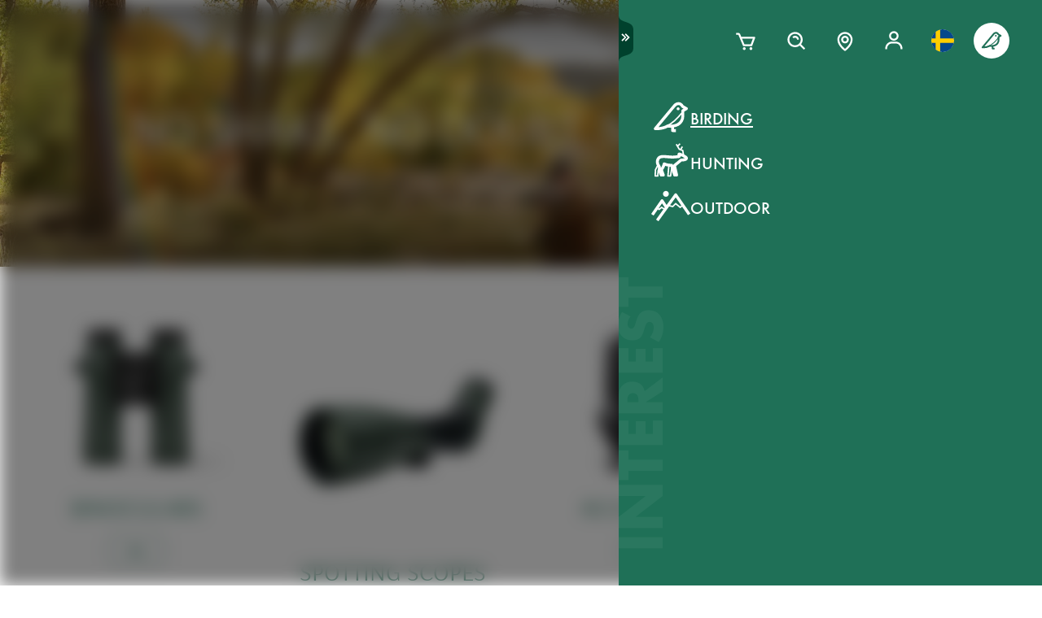

--- FILE ---
content_type: application/javascript; charset=UTF-8
request_url: https://www.swarovskioptik.com/static/js/289.b28185dc.chunk.js
body_size: 176301
content:
"use strict";(globalThis.webpackChunk_swo_frontend=globalThis.webpackChunk_swo_frontend||[]).push([[289],{60631:(e,t,a)=>{a.d(t,{h:()=>s});var n,i=a(97790);function r(){return r=Object.assign?Object.assign.bind():function(e){for(var t=1;t<arguments.length;t++){var a=arguments[t];for(var n in a)({}).hasOwnProperty.call(a,n)&&(e[n]=a[n])}return e},r.apply(null,arguments)}function o({title:e,titleId:t,...a},o){return i.createElement("svg",r({viewBox:"0 0 69 39",xmlns:"http://www.w3.org/2000/svg",ref:o,"aria-labelledby":t},a),e?i.createElement("title",{id:t},e):null,n||(n=i.createElement("g",{stroke:"currentColor",strokeWidth:4,fill:"none",fillRule:"evenodd",strokeLinecap:"round"},i.createElement("path",{d:"M63.5 19.5h-61M50.3 2.2L65 19.4 50.3 36.5"}))))}const s=i.forwardRef(o);a.p},5647:(e,t,a)=>{a.d(t,{h:()=>s});var n,i=a(97790);function r(){return r=Object.assign?Object.assign.bind():function(e){for(var t=1;t<arguments.length;t++){var a=arguments[t];for(var n in a)({}).hasOwnProperty.call(a,n)&&(e[n]=a[n])}return e},r.apply(null,arguments)}function o({title:e,titleId:t,...a},o){return i.createElement("svg",r({width:24,height:22,viewBox:"0 0 24 22",xmlns:"http://www.w3.org/2000/svg",ref:o,"aria-labelledby":t},a),e?i.createElement("title",{id:t},e):null,n||(n=i.createElement("g",{transform:"translate(-66.000000, -288.000000) translate(65.000000, 286.000000) translate(1.673333, 3.380000)",stroke:"#000",strokeWidth:1,fill:"none",fillRule:"evenodd"},i.createElement("g",{transform:"translate(0.666667, 0.000000)",strokeWidth:1.56},i.createElement("path",{strokeLinecap:"round",d:"M0 2.21L3.38 2.21"}),i.createElement("path",{strokeLinecap:"round",d:"M8.58 2.21L21.58 2.21"}),i.createElement("circle",{cx:5.98,cy:2.34,r:2.34})),i.createElement("g",{transform:"translate(11.246666, 9.946667) scale(-1, 1) translate(-11.246666, -9.946667) translate(0.246666, 7.280000)",strokeWidth:1.56},i.createElement("path",{strokeLinecap:"round",d:"M0 2.21L3.38 2.21"}),i.createElement("path",{strokeLinecap:"round",d:"M8.58 2.21L21.58 2.21"}),i.createElement("circle",{cx:5.98,cy:2.34,r:2.34})),i.createElement("g",{transform:"translate(0.666667, 14.820000)",strokeWidth:1.56},i.createElement("path",{strokeLinecap:"round",d:"M0 2.21L3.38 2.21"}),i.createElement("path",{strokeLinecap:"round",d:"M8.58 2.21L21.58 2.21"}),i.createElement("circle",{cx:5.98,cy:2.34,r:2.34})))))}const s=i.forwardRef(o);a.p},70289:(e,t,a)=>{a.r(t),a.d(t,{default:()=>_N});var n=a(97790),i=a(79852);var r=a(32972),o=a(58943),s=a(43112),l=a(30561),c=a(7311),d=a(22093),p=a(31838),u=a(12921),h=a(66435),m=a(96107),g=a(12986),f=a(43961),v=a(63536);const y=e=>(0,v.FD)(v.FK,{children:[(0,v.Y)(s.mL,{styles:(0,m.P)("en")}),(0,v.Y)(h.e,{}),(0,v.Y)(d.CK,{}),(0,v.Y)(p.h,{size:"md"}),(0,v.Y)(l.x,{className:"expand",children:(0,v.Y)(g.y,{headline:(0,v.Y)(f.T,{children:e.translations["notFound.headline"]}),paragraph:(0,v.Y)(f.T,{children:e.translations["notFound.paragraph"]}),children:(0,v.Y)(c.i,{as:"a",isInternal:!1,link:"/",variant:"green",children:(0,v.Y)(f.T,{children:e.translations["notFound.goBackButtonLabel"]})})})}),(0,v.Y)(u.z,{})]});var b=a(68941),x=a(92903),w=a(2833);function k(e){const t=(0,r.P)(),a=(0,o.LB)(()=>b.Wr.getSegments(e.locale.code),{dataKey:e.locale.code});if((0,n.useEffect)(()=>{t.state.userPreferredSegmentKey||t.state.showSegmentSelector||t.dispatch({type:"user-landed-in-non-localized-page"})},[]),"loaded"!==a.__tag)return(0,v.Y)(x.XO,{});const s=function(e,t,a){const n=t?e.find(e=>e.key===t):void 0,i=e.find(e=>e.key===a);return n||i||e[0]}(a.data.segments,t.state.userPreferredSegmentKey,a.data.fallbackSegmentKey);return s?(0,v.Y)(i.C5,{to:w.x5.segmentPathObj(e.locale,s)}):(0,v.Y)(y,{translations:e.notFoundPageTranslations})}var Y=a(89069);function S(){const e=(0,r.P)(),t=(0,i.g)(),a=(0,o.vR)(()=>b.Wr.getLocales());if("loaded"!==a.__tag)return(0,v.Y)(x.XO,{});const n=a.data.locales.find(e=>(0,w.eq)(e.country)===t.countryIsoCode&&e.language.isoCode===t.languageIsoCode),s=e.state.userPreferredLocale?a.data.locales.find(t=>t.code===e.state.userPreferredLocale):void 0,l=t.countryIsoCode&&!t.languageIsoCode?a.data.locales.find(e=>(0,w.eq)(e.country)===t.countryIsoCode):void 0,c=n||s||l;return c?(0,v.Y)(Y.X,{children:(0,v.Y)(k,{locale:c,notFoundPageTranslations:L})}):(0,v.Y)(Y.X,{children:(0,v.Y)(y,{translations:L})})}const L={"notFound.headline":"Not found","notFound.paragraph":"Page not found.","notFound.goBackButtonLabel":"Go back"};function C(){const e=(0,r.P)(),[t,a]=(0,n.useState)(null),i=(0,o.vR)(()=>b.Wr.getLocales());return(0,n.useEffect)(()=>{if("loaded"===i.__tag){const t=i.data.locales.find(t=>t.code===e.state.userPreferredLocale)||((e,t)=>{const a=e.find(e=>e.code===t);if(a)return a;throw new Error("No locales are available.")})(i.data.locales,i.data.fallbackLocaleCode);a(t)}},[i.__tag]),(0,n.useEffect)(()=>{t&&e.state.userPreferredLocale!==t.code&&e.dispatch({type:"set-user-preferred-locale",value:t.code})},[t]),t?(0,v.Y)(Y.X,{children:(0,v.Y)(k,{locale:t,notFoundPageTranslations:L})}):null}var F=a(45987),N=a(38758);function A(e){const t=(0,n.useRef)(null),[a,i]=function(){const[e,t]=(0,n.useState)(0),a=(0,n.useCallback)(()=>{t(Math.random())},[]);return[e,a]}();(0,n.useEffect)(()=>{if("loaded"===e.data.__tag){const{data:{segment:a,locale:n,page:i}}=e.data;if(t.current&&t.current.pathname===e.dataKey){const e=(0,N.mO)((0,N.nJ)({locale:n,segment:a,page:i}));window.setTimeout(()=>{e.push()},50)}}},[JSON.stringify(e),a]),(0,F.r)(e=>{const a=t.current;t.current=e,a&&a.pathname===e.pathname&&a.search!==e.search&&i()})}var P=a(40110);const T=(e,t,a)=>{const i="riskified-session-id-script",r=e.storeDomain;(0,n.useEffect)(()=>{if(!a)return window.setTimeout(()=>{!function(){const e=P.A.get(w.PB);if(!e)return;const t=("https:"==document.location.protocol?"https://":"http://")+`beacon.riskified.com?shop=${r}&sid=${e}`,a=document.createElement("script");a.type="text/javascript",a.async=!0,a.defer=!0,a.src=t,a.id=i,document.body.appendChild(a)}()},0),()=>{const e=document.getElementById(i);e&&e.remove()}},[a]),(0,n.useEffect)(()=>{var e;if(a)return;const n=null===(e=window)||void 0===e?void 0:e.RISKX;n&&"function"===typeof n.go&&n.go(t)},[a,t])};function E(e){var t;const a=null===(t=window)||void 0===t?void 0:t.pageData;return a&&a.forPath===e&&a.data?a.data:void 0}var M=a(77335),D=a(35715),B=a(81201),I=a(36569),H=a(3833);var z=a(21958),_=a(3532);function j(){const[e,t]=function(){const[e,t]=(0,n.useState)(null);return[e,(0,n.useCallback)(e=>a=>(t(e),a().finally(()=>{t(null)})),[])]}();return[e,(e,a,n)=>t({key:e,details:a})(()=>n().then(t=>(0,z.Fs)(t,_.foldW(t=>{const a=t.errors.map(t=>({key:e,error:t}));return Promise.resolve({knownErrors:a,cart:t.updatedCart})},e=>Promise.resolve({knownErrors:[],cart:e})))))]}var O=a(4216);function R(e,t){(0,n.useEffect)(()=>{const t=()=>{"visible"===document.visibilityState&&e()};return document.addEventListener("visibilitychange",t),()=>{document.removeEventListener("visibilitychange",t)}},t)}var G=a(25213),K=a(60700),W=a(32684),q=a(83177);function $(e,t){const{state:{auth:a}}=(0,r.P)(),i=null===a||void 0===a?void 0:a.authToken.access_token,s=i||"",[l,c]=function(e){const[t,a]=(0,n.useState)(e+Math.random());return[t,(0,n.useCallback)(()=>{a(e+Math.random())},[])]}(s),d=e=>e.token+e.key,p=i?K.c.asLoaded({token:i,key:l}):W._.loadingS,{state:u,settleExternally:h}=(0,G.j)(p,d,e=>D.pG(e.token),a=>((e,t,a,n,i,r)=>{const o=new URLSearchParams;i&&o.append("recoverCartId",i);const s=o.toString();return(0,q.BR)((0,q.p5)(`/storefront/shop/me/${t}/${a}/cart`,r)+(s?`?${s}`:""),{method:"GET",headers:{authorization:`Bearer ${e}`,"Content-Type":"application/json"},signal:n}).catch(e=>401===(null===e||void 0===e?void 0:e.status)?_.left("unauthorised"):_.left("shopping-currently-not-possible"))})(a,e.locale.code,e.segment.key,void 0,t));!function(e,t){const[a,i]=(0,n.useState)(null),{dispatch:o}=(0,r.P)(),s=(0,n.useCallback)(()=>{o({type:"token-appears-to-be-invalid"})},[o]);"string"===typeof t&&"loaded"===e.__tag&&"Left"===e.data.result._tag&&"unauthorised"===e.data.result.left&&a!==t&&(s(),i(t))}(u,i);const m="loading"===u.__tag,g=function(e){const[t,a]=(0,o.Lf)({resource:e,hasEverBeenLoaded:"loaded"===e.__tag});return t.hasEverBeenLoaded,"error"!==e.__tag&&"loaded"!==e.__tag||a({resource:e,hasEverBeenLoaded:!0}),t.resource}(u),f=(0,O.I)(i);R(()=>{f.current&&c()},[]);const[v,y]=j();if(!i)return K.c.loadingS;const b=new H.n(e.locale,e.segment,i);const x=()=>{const e="loaded"===(t=g).__tag&&"Right"===t.data.result._tag?t.data.result.right:null;var t;return e||null},w=t=>{const a=d({token:s,key:l}),n=x();switch(t.tag){case"add-items-to-cart":return y(t.tag,{},()=>b.addToCart(n,t.items)).then(({cart:n,knownErrors:i})=>{if(n){function r(e,t){return t.some(t=>{switch(t.tag){case"standard":return"standard"===e.data.tag&&e.data.variant.id===t.variantId&&e.data.productId===t.productId;case"gift-card":return"gift-card"===e.data.tag&&e.data.variant.id===t.variantId&&e.data.productId===t.productId;case"bundle":return"bundle"===e.data.tag&&e.data.bundleElements.some(e=>{var a;return t.selectedSkus.includes(null!==(a=e.variant.sku)&&void 0!==a?a:"")});default:return t}})}h({result:D.pG(n),version:a});const o=n.lineItems.filter(e=>r(e,t.items));B.E.addToCart(o,e).push()}});case"remove-line-item-from-cart":return n?y(t.tag,{},()=>b.removeFromCart(n,t.lineItems)).then(({cart:n,knownErrors:i})=>{n&&h({result:D.pG(n),version:a}),t.lineItems.length>0&&B.E.removeFromCart(t.lineItems,e).push()}):Promise.resolve();default:return t}};return K.c.mapI(g,({result:e,version:t})=>{const a=e=>h({result:D.pG(e),version:d({token:i,key:l})});return(0,I.pipe)(e,D.Tj(e=>({cart:e,versionKey:t,updatingKey:(null===v||void 0===v?void 0:v.key)||null,dispatchAction:w,updateFetchedCart:a,requestCartRefetch:()=>c(),isFetching:m})))})}const V={cart:D.kb("loading-cart")},Q={cart:D.kb("shopping-currently-not-possible")},J={cart:D.kb("shopping-not-possible")},U=e=>{const t=$(e.localeSegmentCtx,e.recoverCartId);const a=function(){switch(t.__tag){case"error":return Q;case"loading":case"idle":return V;case"loaded":return(0,I.pipe)(t.data,D.AU(e=>"unauthorised"===e||"shopping-currently-not-possible"===e?Q:J,e=>({cart:D.pG(e)})));default:return t}}();return(0,v.Y)(M.M.Provider,{value:a,children:(0,v.Y)(v.FK,{children:e.children})})};var Z;function X(){return X=Object.assign?Object.assign.bind():function(e){for(var t=1;t<arguments.length;t++){var a=arguments[t];for(var n in a)({}).hasOwnProperty.call(a,n)&&(e[n]=a[n])}return e},X.apply(null,arguments)}function ee({title:e,titleId:t,...a},i){return n.createElement("svg",X({"aria-hidden":"true",focusable:"false","data-prefix":"fas","data-icon":"exclamation-circle",className:"svg-inline--fa fa-exclamation-circle fa-w-16",role:"img",xmlns:"http://www.w3.org/2000/svg",viewBox:"0 0 512 512",ref:i,"aria-labelledby":t},a),e?n.createElement("title",{id:t},e):null,Z||(Z=n.createElement("path",{fill:"currentColor",d:"M504 256c0 136.997-111.043 248-248 248S8 392.997 8 256C8 119.083 119.043 8 256 8s248 111.083 248 248zm-248 50c-25.405 0-46 20.595-46 46s20.595 46 46 46 46-20.595 46-46-20.595-46-46-46zm-43.673-165.346l7.418 136c.347 6.364 5.609 11.346 11.982 11.346h48.546c6.373 0 11.635-4.982 11.982-11.346l7.418-136c.375-6.874-5.098-12.654-11.982-12.654h-63.383c-6.884 0-12.356 5.78-11.981 12.654z"})))}const te=n.forwardRef(ee);a.p;var ae=a(1761),ne=a(9482);const ie={name:"ypnlzr",styles:"width:50px;height:50px"},re="Oops! Something went wrong.",oe="This page couldn't render all components correctly. In the most cases this error caused by missing or inconsistent data in contentful. Please take a look at the following errors.";var se={name:"1flj9lk",styles:"text-align:left"},le={name:"1h0k582",styles:"margin-top:50px;display:flex;flex-direction:column;align-items:center;font-size:21px"},ce={name:"1t9ejw6",styles:"font-size:21px;font-weight:300;margin-bottom:12px"},de={name:"l0ue8s",styles:"margin-top:5px;margin-bottom:12px;font-size:32px"},pe={name:"8trx1y",styles:"display:flex;flex-direction:column;max-width:600px;align-items:center"},ue={name:"zigog8",styles:"display:flex;flex-direction:column;align-items:center"};function he({errors:e,pageId:t,config:a,headline:n,paragraph:i}){return(0,v.Y)("div",{css:(0,s.AH)("background-color:",ae.NE.Grey6,";color:",ae.NE.Grey3,";display:flex;flex-direction:column;justify-content:center;align-items:center;text-align:center;min-height:100vh;","",""),children:(0,v.Y)(l.x,{children:(0,v.Y)("div",{css:ue,children:(0,v.FD)("div",{css:pe,children:[(0,v.Y)(te,{css:ie}),(0,v.Y)("h2",{css:de,children:n}),(0,v.Y)("span",{css:ce,children:i}),t?(0,v.Y)(c.i,{as:"a",isInternal:!1,target:"_blank",rel:"noopener noreferrer",link:(0,ne.B)(t,a),variant:"green",children:"Link to this page in Contentful"}):null,(0,v.FD)("div",{css:le,children:[(0,v.FD)("span",{className:"u-fw-300",css:se,children:["What happened?"," "]}),(0,v.Y)("ol",{children:e.map((e,t)=>(0,v.Y)(ye,{error:e,config:a},t))})]})]})})})})}var me={name:"icrj3g",styles:"margin:10px;display:flex;flex-direction:column"},ge={name:"1e0dqk7",styles:"color:black"},fe={name:"1r0yqr6",styles:"margin-top:10px"},ve={name:"1r0yqr6",styles:"margin-top:10px"};function ye(e){return(0,v.FD)("li",{css:me,children:[(0,v.Y)("span",{css:(0,s.AH)("font-weight:500;color:",ae.NE.RedCustom,";font-size:24px;","",""),children:e.error.msg}),function(){switch(e.error.__tag){case"basic-error":return(0,v.FD)("span",{css:ve,children:["Error message: ",e.error.msg]});case"contentful-error":return(0,v.FD)(n.Fragment,{children:[(0,v.FD)("span",{css:fe,children:["Error source:"," "]}),(0,v.Y)("a",{css:ge,target:"_blank",rel:"noopener noreferrer",href:(0,ne.B)(e.error.entryId,e.config),children:(0,ne.B)(e.error.entryId,e.config)})]});default:return e.error}}()]})}const be=e=>"preview"===e.mode?(0,v.Y)(he,{errors:e.errors,pageId:e.pageId,config:e.config,headline:re,paragraph:oe}):(0,v.Y)(y,{translations:e.generalTranslations});var xe=a(74939),we=a(10917);function ke(e){var t;const{data:a,pageAllButData:n,mode:i,Component:r,config:o}=e,{state:s}=(0,we.Zs)(),l=null===(t=n.page)||void 0===t?void 0:t.pageId,c=e=>(0,v.Y)(be,{errors:e,pageId:l,mode:i,generalTranslations:n.generalTranslations,config:o});return(0,I.pipe)(a,xe.AU(e=>{if(!s)return c(e);switch(s.errorsStrategy){case"fine-grained":return(0,v.Y)(he,{errors:e,pageId:l,config:o,headline:"Page error",paragraph:"There was a page-level error. Please take a look at the following errors."});case"fail-fast":return c(e);default:return s.errorsStrategy}},e=>(0,v.Y)(r,{...n,data:e}),(t,a)=>{const i=(0,v.Y)(r,{...n,data:a});if(!s)return"preview"===e.mode?c(t):i;switch(s.errorsStrategy){case"fine-grained":return i;case"fail-fast":return(0,v.Y)(he,{errors:t,pageId:l,config:o,headline:re,paragraph:oe});default:return s.errorsStrategy}}))}var Ye=a(23312),Se=a(19709),Le=a.n(Se),Ce=a(48585),Fe=a(43997),Ne=a(41175);var Ae={name:"bjn8wh",styles:"position:relative"};const Pe=e=>{const t=(0,s.AH)("position:absolute;margin:16px auto;color:",ae.NE.Black,";",Fe.Bf.atMostMd,"{svg{width:40px;height:49px;}}","","");return(0,v.Y)(l.x,{css:Ae,children:(0,v.Y)(Ce.B,{homepageLink:e.homepageLink,attachStyles:t,children:(0,v.Y)(Ne.MR,{})})})};var Te=a(55039);const Ee=({t:e,...t})=>{var a,i;const[s,l]=(0,n.useState)(null),c=(0,o.ZC)(s),d=(0,r.P)(),p=(0,M.B)(),u=!(!p||"Right"!==p.cart._tag)&&(null!==(a=null===(i=p.cart.right.cart)||void 0===i?void 0:i.lineItems.length)&&void 0!==a?a:0)>0,h="CartPage"===(0,Ye.Sz)().pageBase.__typename,m=(0,n.useRef)(null),g=(0,n.useRef)(null);(0,F.s)(()=>{l(null)},[]),(0,n.useEffect)(()=>{var e;if(null===s)if("left"==c)null===(e=m.current)||void 0===e||e.focus();else if("right"==c){var t;null===(t=g.current)||void 0===t||t.focus()}},[s]);const f={t:e,onCloseButtonClicked:(0,n.useCallback)(()=>{l(null)},[l]),links:t.links,segmentSelector:t.segmentSelector.segments,contactData:t.contactData,locale:t.locale,segment:t.segment},y="normal"===t.version?[{ref:g,label:e("products.iconLabel"),className:w.mF.headerNavigationProducts,tag:"shop"},{ref:m,label:e("comeCloser.iconLabel"),className:w.mF.headerNavigationContent,tag:"content"}]:[];return"minimalistic"===t.version?(0,v.Y)(Pe,{homepageLink:t.links.homepage}):(0,v.Y)(Te.Md,{floatingDisabled:t.floatingDisabled,mainNavigationElements:y,t:e,links:f.links,contactData:t.contactData,headerHooks:t.headerHooks,segments:{all:t.segmentSelector.segments,current:t.segment},locale:t.locale,header:t.header,userPreferredSegmentKey:d.state.userPreferredSegmentKey,showSegmentSelector:d.state.showSegmentSelector,hasAnythingInCart:u,isOnCartPage:h,quickLinks:t.quickLinks},d.state.userPreferredSegmentKey)},Me=n.memo(Ee,Le());var De=a(9006);const Be=({floatingDisabled:e,headerHooks:t,header:a,version:i})=>{var o;const{pageBase:s}=(0,Ye.Sz)(),l=(0,r.P)(),{links:c,...d}=a,p=e||l.state.headerFloatingDisabled,u={isInternal:!0,localizedHomepage:w.x5.segmentPathObj(s.locale,s.segment)},{links:h}=(0,n.useContext)(Ye.NQ),m={homepage:u,cartPage:null!==(o=c.linkToCart)&&void 0!==o?o:null,dealerLocatorPage:c.dealerLocatorLink,searchPage:c.searchPageLink,user:{profile:h.myServiceProfile,login:h.myServiceLogin,register:h.myServiceRegister}},g=a.translations,f=(0,De.t2)({...g.languagePicker,...g.general,...g.header,...g.search});return(0,v.Y)(Me,{t:f,header:a,headerHooks:t,locale:s.locale,segment:s.segment,links:m,floatingDisabled:p,version:i,contactData:d.contactData,languagePicker:d.languagePicker,segmentSelector:d.segmentSelector,theme:d.theme,quickLinks:a.quickLinks})},Ie=n.memo(Be);var He=a(1107),ze=a(22355);const _e=e=>(0,v.Y)(n.Fragment,{children:e.data.map((e,t)=>(0,v.Y)(He.S7,{link:e.link,isInternal:!0,scrollToTop:!0,attachStyles:(0,s.AH)("display:block;text-decoration:none;font-family:MinervaModern;--font-size:30px;",Fe.Bf.atLeastMd,"{--font-size:40px;}font-size:var(--font-size);text-transform:uppercase;margin-bottom:20px;color:",ae.NE.White,";","",""),children:e.label},JSON.stringify(e)))}),je=[ze.pQ.SwarovskiFutura500,ze.J.x2,(0,s.AH)("display:block;text-decoration:none;text-transform:uppercase;margin-bottom:20px;color:",ae.NE.White,";","","")];var Oe={name:"1fowqcx",styles:"max-width:100px;margin-bottom:20px;margin-left:0"};const Re=e=>(0,v.FD)(n.Fragment,{children:[(0,v.Y)("hr",{css:Oe}),e.data.map((e,t)=>(0,v.Y)(He.S7,{link:e.link,isInternal:!0,scrollToTop:!0,attachStyles:je,children:e.label},JSON.stringify(e))),(0,v.Y)("button",{onClick:()=>{const e=window.UC_UI;e&&"function"===typeof e.showSecondLayer?e.showSecondLayer():alert("Cookie settings are temporarily not available.")},css:je,children:e.cookieSettingsLabel})]}),Ge={youtube:{path:"/assets/social-icons/youtube.svg",label:"YouTube"},instagram:{path:"/assets/social-icons/instagram.svg",label:"Instagram"},facebook:{path:"/assets/social-icons/facebook.svg",label:"Facebook"},pinterest:{path:"/assets/social-icons/pinterest.svg",label:"Pinterest"},linkedin:{path:"/assets/social-icons/linkedin.svg",label:"LinkedIn"},x:{path:"/assets/social-icons/x.svg",label:"X"}},Ke=e=>(0,v.Y)("div",{css:We,children:e.data.map((e,t)=>{const a=Ge[e.icon.toLowerCase()]||null;return a?(0,v.Y)("a",{target:"_blank",rel:"noopener noreferrer",href:e.link,className:"u-flex",children:(0,v.Y)("img",{src:a.path,alt:a.label,width:45,height:45,loading:"lazy"})},JSON.stringify(e)+t):null})}),We=(0,s.AH)("display:flex;gap:20px;align-items:flex-end;height:100%;",Fe.Bf.atMostXs,"{justify-content:space-between;}","","");var qe;function $e(){return $e=Object.assign?Object.assign.bind():function(e){for(var t=1;t<arguments.length;t++){var a=arguments[t];for(var n in a)({}).hasOwnProperty.call(a,n)&&(e[n]=a[n])}return e},$e.apply(null,arguments)}function Ve({title:e,titleId:t,...a},i){return n.createElement("svg",$e({width:21,height:14,viewBox:"0 0 21 14",xmlns:"http://www.w3.org/2000/svg",ref:i,"aria-labelledby":t},a),e?n.createElement("title",{id:t},e):null,qe||(qe=n.createElement("g",{transform:"translate(1.000000, 1.000000)",stroke:"#FFF",strokeWidth:.902,fill:"none",fillRule:"evenodd"},n.createElement("rect",{x:0,y:0,width:19.133,height:12.122,rx:1.425}),n.createElement("path",{d:"M18.7244998,0.422749995 L10.6494999,7.5904999 C10.1085686,8.07432351 9.29043113,8.07432351 8.74949989,7.5904999 L0.541499993,0.275499997"}),n.createElement("path",{d:"M7.08699991 6.10374992L0.517749994 11.5614999"}),n.createElement("path",{d:"M18.5677498 11.4522499L12.1694998 6.15599992"}))))}const Qe=n.forwardRef(Ve);a.p;var Je;function Ue(){return Ue=Object.assign?Object.assign.bind():function(e){for(var t=1;t<arguments.length;t++){var a=arguments[t];for(var n in a)({}).hasOwnProperty.call(a,n)&&(e[n]=a[n])}return e},Ue.apply(null,arguments)}function Ze({title:e,titleId:t,...a},i){return n.createElement("svg",Ue({width:30,height:11,viewBox:"0 0 30 11",xmlns:"http://www.w3.org/2000/svg",ref:i,"aria-labelledby":t},a),e?n.createElement("title",{id:t},e):null,Je||(Je=n.createElement("g",{stroke:"currentColor",strokeWidth:2,fill:"none",fillRule:"evenodd"},n.createElement("path",{transform:"translate(23.689982, 5.500000) rotate(-45.000000) translate(-23.689982, -5.500000) ",d:"M27.1899818 2L26.9750696 8.78508772 20.1899818 9"}),n.createElement("path",{d:"M27.6397293 5.66514669L0 5.66514669"}))))}const Xe=n.forwardRef(Ze),et=(a.p,"#m=");var tt={name:"1x3sxtc",styles:"width:20px"},at={name:"1qx0ae0",styles:"position:absolute;width:56px;height:100%;display:flex;align-items:center;justify-content:center"},nt={name:"8k1832",styles:"position:relative;display:flex"};const it=e=>{const t=(0,i.Zp)(),a=(0,i.zy)(),o=(0,n.useRef)(null);return(0,r.P)().state.config.newsletter.isNewsletterShown?(0,v.FD)("div",{css:(0,s.AH)("color:",ae.NE.White,";",Fe.Bf.atLeastMd,"{margin-bottom:30px;}",Fe.Bf.atMostSm,"{margin-bottom:30px;}","",""),children:[(0,v.Y)("span",{css:rt,children:e.seoHeadline.value}),(0,v.Y)("span",{css:ot,children:e.emoHeadline.value}),(0,v.FD)("form",{onSubmit:function(n){var i;n.preventDefault();const r=null===(i=o.current)||void 0===i?void 0:i.value;if(a.pathname===e.pageLink)return window.location.reload();t(r?{pathname:e.pageLink,hash:`${et}${r}`}:{pathname:e.pageLink},{state:{scrollToTop:!0}})},css:nt,children:[(0,v.Y)("div",{css:at,children:(0,v.Y)(Qe,{css:tt})}),(0,v.Y)("input",{css:st,placeholder:e.placeholder.value,type:"email",ref:o,required:!1}),(0,v.Y)("button",{css:lt,type:"submit",title:"Subscribe",children:(0,v.Y)(Xe,{css:(0,s.AH)("color:",ae.NE.Green,";","","")})})]})]}):null},rt=[ze.pQ.SwarovskiFutura300,ze.J.x2,{name:"fuh5c6",styles:"max-width:32em;margin:0;display:block"}],ot=[ze.pQ.MinervaModern500,ze.J.x4,{name:"1dyle29",styles:"margin:0;display:block;margin-bottom:20px;text-transform:uppercase"}],st=(0,s.AH)("height:50px;",Fe.Bf.atMostSm,"{width:100%;}width:25em;max-width:100%;border:1px solid white;border-top-left-radius:8px;border-bottom-left-radius:8px;border-top-right-radius:0;border-bottom-right-radius:0;background:transparent;padding-left:56px;padding-top:4px;&:focus{outline:none!important;}&,&::placeholder{color:",ae.NE.White,";",ze.pQ.MinervaModern500,";font-size:16px;}","",""),lt=(0,s.AH)("background-color:",ae.NE.White,";",Fe.Bf.atMostSm,"{width:80px;}width:100px;height:50px;border-top-right-radius:8px;border-bottom-right-radius:8px;display:flex;justify-content:center;align-items:center;svg{width:100%;}","","");var ct={name:"17k4r12",styles:"display:grid;grid-template-columns:1fr 1fr"},dt={name:"zd1rpr",styles:"max-width:20px;margin-bottom:20px;margin-left:0"};const pt=e=>{function t(e){return e.map((e,t)=>(0,v.Y)("a",{target:"_blank",rel:"noopener noreferrer",className:"text-aa",css:[ze.pQ.SwarovskiFutura300,ze.J.x2,(0,s.AH)("color:",ae.NE.White,";text-decoration:none;margin-bottom:15px;","",""),"","","",""],href:e.link,children:e.label},JSON.stringify(e)))}const a=(0,v.Y)("hr",{css:dt}),n=ct;return(0,v.FD)("div",{children:[a,(0,v.Y)("div",{css:n,children:t(e.data.firstSection)}),a,(0,v.Y)("div",{css:n,children:t(e.data.secondSection)})]})};var ut=a(46341);const ht=e=>(0,v.FD)("div",{css:mt,children:[(0,v.Y)("div",{css:(0,s.AH)("grid-area:second;",Fe.Bf.atLeastMd,"{grid-area:top-left-first;}display:flex;flex-direction:column;justify-content:flex-start;","",""),children:(0,v.Y)(_e,{data:e.navigation.internal.primary})}),(0,v.Y)("div",{css:(0,s.AH)("grid-area:third;",Fe.Bf.atLeastMd,"{grid-area:top-left-second;}","",""),children:(0,v.Y)(Re,{data:e.navigation.internal.secondary,cookieSettingsLabel:e.cookieSettingsLabel.value})}),(0,v.Y)("div",{css:(0,s.AH)("grid-area:sixth;",Fe.Bf.atLeastMd,"{grid-area:bottom-left;}","",""),children:(0,v.Y)(Ke,{data:e.social})}),(0,v.Y)("div",{css:(0,s.AH)("grid-area:first;",Fe.Bf.atLeastMd,"{grid-area:top-right-first;}","",""),children:(0,v.Y)(it,{...e.newsletter})}),(0,v.Y)("div",{css:(0,s.AH)("grid-area:fifth;margin-top:20px;",Fe.Bf.atLeastMd,"{margin-top:0;grid-area:top-right-second;}","",""),children:(0,v.Y)(pt,{data:e.navigation.external})}),(0,v.Y)("div",{css:(0,s.AH)("grid-area:forth;",Fe.Bf.atLeastMd,"{grid-area:bottom-right;display:flex;}","",""),children:(0,v.Y)(ut.b,{data:e.paymentMethods})})]}),mt=(0,s.AH)('max-width:var(--max-content-width-new);width:100%;display:grid;margin-left:auto;margin-right:auto;grid-template-columns:100%;grid-template-rows:auto auto auto auto auto auto;grid-template-areas:"first" "second" "third" "forth" "fifth" "sixth";padding:40px 0 20px 0;',Fe.Bf.atLeastMd,'{grid-template-columns:repeat(2, minmax(0, 1fr));grid-template-rows:auto auto 105px;grid-template-areas:"top-left-first top-right-first" "top-left-second top-right-second" "bottom-left bottom-right";padding:70px 0 30px 0;}',"","");var gt=a(45873),ft=a(33308),vt=a.n(ft);const yt=e=>(0,v.Y)(bt,{ratio:e.ratio,columnGap:e.columnGap,atLeast:e.atLeast,className:vt()({container:!!e.container},`at-least-${e.atLeast}`,e.className),css:(0,s.AH)(e.attachStyles,";&.container{max-width:var(",e.container,");width:100%;margin-left:auto;margin-right:auto;}","",""),children:e.children}),bt=(0,gt.A)("div",{target:"e11l1plo0"})("&.at-least-none{display:grid;grid-auto-columns:1fr;grid-auto-flow:column;grid-column-gap:",e=>e.columnGap?`${e.columnGap}px`:void 0,";grid-template-columns:",({ratio:[e,t]})=>`minmax(0, ${xt(e)}) minmax(0, ${xt(t)})`,";}&.at-least-md{",Fe.Bf.atLeastMd,"{display:grid;grid-auto-columns:1fr;grid-auto-flow:column;grid-column-gap:",e=>e.columnGap?`${e.columnGap}px`:void 0,";grid-template-columns:",({ratio:[e,t]})=>`minmax(0, ${xt(e)}) minmax(0, ${xt(t)})`,";}}");function xt(e){return"number"===typeof e?`${e}fr`:`var(${e})`}const wt=e=>(0,v.FD)(yt,{ratio:[1,1],atLeast:"md",container:"--max-content-width-new",attachStyles:(0,s.AH)("padding:30px 0;",Fe.Bf.atLeastMd,"{padding:25px 0;}","",""),children:[(0,v.Y)("div",{css:(0,s.AH)(Fe.Bf.atMostSm,"{margin-bottom:30px;display:flex;flex-direction:column;}",Fe.Bf.atLeastMd,"{max-width:80%;margin-top:-10px;margin-bottom:-10px;}","",""),children:e.links.map(e=>(0,v.Y)(He.S7,{link:e.link,isInternal:!0,scrollToTop:!0,attachStyles:[ze.pQ.SwarovskiFutura300,ze.J.x2s,(0,s.AH)(Fe.Bf.atMostSm,"{&:not(:last-of-type){margin-bottom:20px;}}",Fe.Bf.atLeastMd,"{display:inline-block;padding-top:10px;padding-bottom:10px;margin-right:20px;}color:",ae.NE.White,";text-transform:uppercase;text-decoration:none;&:hover{text-decoration:underline;}","","")],children:e.label},JSON.stringify(e)))}),(0,v.Y)(ut.b,{data:e.paymentMethods})]});function kt(e){return(0,v.FD)("footer",{css:(0,s.AH)("background-color:",ae.NE.GreenDark,";width:100%;display:flex;flex-direction:column;","",""),children:[e.simplified?(0,v.Y)(wt,{paymentMethods:e.paymentMethods,links:e.navigation.internal.secondary}):(0,v.Y)(ht,{...e}),(0,v.Y)(u.z,{})]})}const Yt=n.memo(kt);var St=a(50664),Lt=a(57119);function Ct(e){var t;const{title:a,metaDescription:n,metaKeywords:i,ogImage:r}=e,o=e.ogTitle||a,s=e.ogDescription||n,l=(0,I.pipe)(Lt.k$(null===(t=e.ogImage)||void 0===t?void 0:t.url),Lt.CC(()=>Lt.k$(e.fallbackImageContentfulUrl)),Lt.Tj(e=>(0,St.oV)(e,1200)),Lt.Sg),c=e.canonicalPath?new URL(e.canonicalPath,e.locationOrigin).toString():e.canonicalPath;return(0,v.FD)(v.FK,{children:[(0,v.Y)("title",{children:a}),(0,v.Y)("meta",{name:"description",content:n}),c&&(0,v.Y)("link",{rel:"canonical",href:c}),i&&(0,v.Y)("meta",{name:"keywords",content:i.join(",")}),(0,v.Y)("meta",{property:"og:title",content:o}),(0,v.Y)("meta",{property:"og:description",content:s}),(0,v.Y)("meta",{property:"og:site_name",content:e.officialCompanyName}),l&&(0,v.Y)("meta",{property:"og:image",content:l}),e.forceNoIndex||e.noIndex?(0,v.Y)("meta",{name:"robots",content:"noindex"}):(0,v.Y)("meta",{name:"robots",content:"index,follow"}),(0,v.Y)("meta",{property:"og:type",content:"website"}),(0,v.Y)("meta",{name:"twitter:card",content:"summary_large_image"}),(0,v.Y)("meta",{name:"twitter:title",content:o}),l&&(0,v.Y)("meta",{name:"twitter:image",content:l}),(0,v.Y)("meta",{name:"twitter:description",content:s}),r&&(r.description||r.title)&&(0,v.Y)("meta",{name:"twitter:image:alt",content:r.description||r.title}),(0,v.Y)("meta",{name:"twitter:site",content:e.companyTwitterAccount}),e.hrefLangData.map(({localeCode:t,path:a})=>(0,v.Y)("link",{rel:"alternate",hrefLang:t,href:new URL(a,e.locationOrigin).toString()},t))]})}const Ft=n.lazy(()=>Promise.all([a.e(120),a.e(9770),a.e(6337)]).then(a.bind(a,26337)).then(e=>({default:e.CartComponent})));var Nt={name:"182p72h",styles:"min-height:60vh"},At={name:"182p72h",styles:"min-height:60vh"};const Pt=e=>{const t=w.x5.path(e.locale,e.segment,""),{locationOrigin:a}=(0,r.P)().state,{links:{myServiceRegister:i}}=(0,n.useContext)(Ye.NQ),o="INTERNATIONAL"===e.locale.country?null:{...e.locale,country:e.locale.country};return o?(0,v.FD)(v.FK,{children:[(0,v.Y)(Ct,{...e.data.metadata,locationOrigin:a,languageIsoCode:e.locale.language.isoCode,forceNoIndex:!0}),(0,v.Y)(Ie,{header:e.data.header,version:"normal"}),(0,v.Y)(d.CK,{}),(0,v.Y)(p.h,{size:"md"}),(0,v.FD)(n.Suspense,{fallback:(0,v.Y)(l.x,{className:"expand",attachStyles:At,children:(0,v.Y)(x.XO,{})}),children:[(0,v.FD)(l.x,{className:"expand",attachStyles:Nt,children:[(0,v.Y)(Ft,{contactData:e.data.contactData,translations:e.data.cartTranslations,checkoutTranslations:e.data.checkoutTranslations,generalTranslations:e.generalTranslations,deliveryOptions:e.data.deliveryOptions,linkToCheckout:e.data.linkToCheckout,linkToHomepage:t,locale:o,segment:e.segment,linkToMyServiceRegister:i,deliveryDaysRange:e.data.deliveryDaysRange,purchaseConfirmationPagePath:"/"}),(0,v.Y)(p.h,{size:"md"})]}),(0,v.Y)(Yt,{...e.data.footer})]})]}):null};var Tt=a(5289);const Et=e=>"undefined"!==typeof e.componentAfterHeaderTypeName?(0,v.Y)(d.oW,{componentAfterHeaderTypeName:e.componentAfterHeaderTypeName}):(0,v.Y)(d.CK,{});var Mt=a(54972),Dt=a(77410);const Bt=e=>e.innerHeight,It=e=>e.innerWidth;function Ht(){return zt(It)}function zt(e){const[t,a]=(0,n.useState)(void 0);return(0,n.useEffect)(()=>{function t(){a(e(window))}return t(),window.addEventListener("resize",t),()=>{window.removeEventListener("resize",t)}},[e]),t}const _t=[ze.pQ.MinervaModern500,ze.J.x4,(0,s.AH)("&:not(.color-inherit){color:",ae.NE.Green,";}&.color-inherit{color:inherit;}text-transform:uppercase;","","")],jt=(0,gt.A)("h4",{target:"eu8h47z0"})(_t,";margin-top:0;margin-bottom:20px;&.centered{text-align:center;}"),Ot=e=>"full"===e.width?(0,v.Y)(n.Fragment,{children:e.children}):"content"===e.width?(0,v.Y)(l.x,{attachStyles:e.attachStyles,children:e.children}):(0,v.Y)(l.R,{attachStyles:e.attachStyles,children:e.children}),Rt=e=>"full"===e.width?(0,v.Y)("div",{className:vt()("wrapper",e.className),css:e.attachStyles,style:e.style,children:e.children}):(0,v.Y)(l.x,{className:e.className,attachStyles:e.attachStyles,style:e.style,children:e.children});var Gt={name:"197vhxd",styles:"display:block;height:16px"};const Kt=e=>{const t="number"!==typeof e.visiblePerPage?null:{pagesCount:e.visiblePerPage>=1?Math.ceil(e.imagesCount/Math.floor(e.visiblePerPage)):e.imagesCount,visiblePerPage:Math.max(1,e.visiblePerPage)};return(0,v.Y)(n.Fragment,{children:null!==t&&t.pagesCount>1?(0,v.Y)(qt,{pagesCount:t.pagesCount,visiblePerPage:t.visiblePerPage,scrollProgress:e.scrollProgress,onSeekRequested:e.onSeekRequested,elementsCount:e.imagesCount}):e.placeholderForNonFilledState?(0,v.Y)("span",{css:Gt}):null})};var Wt={name:"53el0q",styles:"display:block;flex-shrink:0;width:32px;height:32px;padding:10px"};const qt=e=>{const t=new Array(e.pagesCount).fill(void 0).map((e,t)=>t).map(t=>{let a,n;return e.pagesCount-1===t?(n=e.elementsCount,a=n-e.visiblePerPage):(a=Math.floor(e.visiblePerPage)*t,n=a+e.visiblePerPage),{start:a,end:n}}),a=t[0],n=t[t.length-1],i=a.start+(n.start-a.start)*e.scrollProgress,r=(a.end,n.end,a.end,e.scrollProgress,t.findIndex(e=>e.start>=i)),o=n.start-a.start;return(0,v.Y)("div",{css:(0,s.AH)(Fe.Bf.atMostSm,"{display:none;}display:flex;flex-wrap:wrap;justify-content:center;align-content:center;","",""),children:t.map((t,a)=>(0,v.Y)("button",{className:vt()({current:a===r}),onClick:()=>{const n=t.start/o;e.onSeekRequested({seek:n,pageIdx:a})},css:Wt,children:(0,v.Y)("span",{css:(0,s.AH)("border-radius:100%;display:block;width:100%;height:100%;background-color:",ae.NE.Grey,";.current &{background-color:",ae.NE.Green,";}","","")})},a))})};function $t(e){return Number.isFinite(e)?Math.max(0,Math.min(e,1)):0}const Vt=e=>{const t=[ta,...e.wrapperContainerStyles?[e.wrapperContainerStyles]:[]],a=vt()(e.elementsAlignment&&"centered"!==e.elementsAlignment?void 0:"centered",e.className);return(0,v.Y)(Rt,{width:e.width,attachStyles:t,className:a,style:{"--w":`${e.imageWidth}px`},children:(0,v.Y)(Qt,{headline:e.headline,scrollSnap:e.scrollSnap,imageWidth:e.imageWidth,initialProgress:e.initialProgress,bottomText:e.bottomText,carouselElements:e.carouselElements,carouselWrapperStyles:e.carouselWrapperStyles,initiallyCentered:e.initiallyCentered,placeholderForNonFilledState:e.placeholderForNonFilledState,background:e.background})})},Qt=e=>{const t=(0,n.useRef)(null),[a,i]=(0,o.Lf)(null),[r,s]=function(){const[e,t]=(0,n.useState)(0);return[e,(0,n.useCallback)(e=>{if(!e)return;const{scrollWidth:a,clientWidth:n,scrollLeft:i}=e;t($t(i/(a-n)))},[])]}(),[l,c]=(0,o.Lf)(null),d=a?1===a.totalPagesCount?"not-filled":void 0:e.initiallyCentered?"not-filled":void 0,p=e.scrollSnap?"scroll-snap":void 0,u=(0,n.useCallback)(e=>{if(!e)return;const{scrollWidth:t,clientWidth:a}=e,n=Math.ceil(t/a);i({totalPagesCount:n})},[]),h=(0,n.useCallback)(t=>{if(!t)return;const{clientWidth:a}=t;c(a/e.imageWidth)},[]),m=(0,n.useCallback)(e=>{window.requestAnimationFrame(()=>{const a=t.current;a&&(a.scrollLeft=(a.scrollWidth-a.clientWidth)*$t(e.seek))})},[]);return(0,n.useEffect)(()=>{const{current:e}=t;if(!e)return void console.log("No element found.");u(e),s(e),h(e);const a=e=>{e.preventDefault(),u(e.target),s(e.target)},n=()=>{t.current&&(u(t.current),s(t.current),h(t.current))};return e.addEventListener("scroll",a),window.addEventListener("resize",n),()=>{e.removeEventListener("scroll",a),e.removeEventListener("resize",n)}},[]),(0,n.useEffect)(()=>{"number"===typeof e.initialProgress&&t.current&&m({seek:e.initialProgress})},[e.initialProgress]),(0,v.FD)(v.FK,{children:[e.headline,(0,v.Y)(Ut,{ref:t,className:vt()(d,p),bottomText:e.bottomText,carouselElements:e.carouselElements,carouselWrapperStyles:e.carouselWrapperStyles,background:e.background}),(0,v.Y)(Kt,{scrollProgress:r,imagesCount:e.carouselElements.length,visiblePerPage:l,onSeekRequested:m,placeholderForNonFilledState:e.placeholderForNonFilledState})]})},Jt=n.forwardRef((e,t)=>(0,v.FD)(n.Fragment,{children:[(0,v.Y)("div",{ref:t,className:vt()("js-carousel-wrapper",e.className,"u-hide-scrollbar-x","grey"===e.background?"variant-with-background":void 0),css:[ea,e.carouselWrapperStyles,"","","",""],children:e.carouselElements.map((e,t)=>(0,v.Y)("div",{css:Xt,children:e},t))}),e.bottomText?(0,v.Y)(Zt,{children:e.bottomText}):(0,v.Y)("span",{css:(0,s.AH)("display:none;",Fe.Bf.atLeastMd,"{height:20px;display:block;}","","")})]})),Ut=n.memo(Jt,Le()),Zt=(0,gt.A)("span",{target:"e3vzxtv0"})(ze.pQ.SwarovskiFutura300,";font-size:16px;color:",ae.NE.Grey3,";letter-spacing:0.8px;margin-top:10px;",Fe.Bf.atLeastMd,"{margin-top:15px;}display:block;"),Xt={name:"fae1tk",styles:"width:var(--w);max-width:100%;flex-shrink:0;.variant-with-background &{padding:0;overflow:hidden;}padding-top:5px;padding-bottom:5px;.scroll-snap &{scroll-snap-align:start;}"},ea={name:"1fx2yxn",styles:"overflow-x:scroll;display:flex;&.scroll-snap:not(.scrolling){scroll-snap-type:x mandatory;scroll-snap-align:start;@supports (scroll-behavior: smooth){scroll-behavior:smooth;}}scroll-behavior:smooth;overscroll-behavior-x:contain;&.variant-with-background{gap:25px;margin-bottom:20px;}"},ta=(0,s.AH)("width:fit-content;&.wrapper{max-width:100%;}&.centered{margin-left:auto;margin-right:auto;}&:not(.centered){margin-left:0;margin-right:0;}",Fe.Bf.atMostSm,"{margin-left:20px;}","","");var aa,na=a(87370),ia=a(46752);function ra(){return ra=Object.assign?Object.assign.bind():function(e){for(var t=1;t<arguments.length;t++){var a=arguments[t];for(var n in a)({}).hasOwnProperty.call(a,n)&&(e[n]=a[n])}return e},ra.apply(null,arguments)}function oa({title:e,titleId:t,...a},i){return n.createElement("svg",ra({width:21,height:20,viewBox:"0 0 21 20",xmlns:"http://www.w3.org/2000/svg",ref:i,"aria-labelledby":t},a),e?n.createElement("title",{id:t},e):null,aa||(aa=n.createElement("g",{transform:"translate(-465.000000, -534.000000) translate(140.000000, 150.000000) translate(324.000000, 383.000000)",stroke:"currentColor",strokeWidth:1,fill:"none",fillRule:"evenodd",strokeLinecap:"round"},n.createElement("g",{transform:"translate(2.300000, 2.300000)"},n.createElement("path",{strokeWidth:1,d:"M14.1404 14.0898L18.3586 18.308"}),n.createElement("circle",{strokeWidth:1,cx:8.096,cy:8.147,r:8.055})),n.createElement("g",{transform:"translate(10.159081, 10.767193) rotate(45.000000) translate(-10.159081, -10.767193) translate(8.159081, 8.267193)"},n.createElement("path",{strokeWidth:.92,d:"M0.0476345597 0.115L3.95763456 4.025"}),n.createElement("path",{strokeWidth:.92,d:"M0.0476345597 4.025L3.95763456 0.115"})))))}const sa=n.forwardRef(oa);a.p;const la={name:"bkd2na",styles:"max-height:max(100%, var(--mh));position:sticky;top:calc(var(--header-pinned-height) + 12px)"};var ca={name:"17ylepi",styles:"position:absolute;right:0;bottom:0;z-index:1;width:52px;height:52px;display:flex;align-items:center;justify-content:center;cursor:pointer;transition:transform 0.15s ease-out;&:hover{transform:scale(1.05);}"},da={name:"18srmo1",styles:"aspect-ratio:var(--aspect-ratio);position:relative"};const pa=e=>(0,v.Y)("div",{className:"js-pdp-above-the-fold-main-image",css:[(0,s.AH)("display:none;",Fe.Bf.atLeastMd,"{display:block;",la,";}","",""),"","","",""],children:(0,v.FD)("div",{css:da,children:[(0,v.Y)(na.G,{assetId:e.primaryImage.sys.id,contentfulLink:{url:e.primaryImage.url,noTransparentBackground:!1,requestedWidth:600},lazyLoaded:"lazy",sizes:"700px",higherDPI:[.5,2],attachPictureStyles:(0,s.AH)(Fe.Bf.atLeastMd,"{border:1px solid ",ae.NE.Grey0,";border-radius:2px;}display:block;height:100%;width:100%;","",""),css:(0,s.AH)("width:100%;height:100%;object-fit:contain;background-color:",ae.NE.GreenWhite,";padding:20px;",Fe.Bf.atLeastMd,"{padding:40px;}","","")}),(0,v.Y)("button",{onClick:()=>e.openModal(e.primaryImage.url),css:ca,children:(0,v.Y)(sa,{css:(0,s.AH)("width:24px;height:24px;color:",ae.NE.Green,";","","")})}),e.children]})});var ua=a(67362);const ha=e=>e.elements.length<2?null:(0,v.Y)("div",{css:(0,s.AH)("display:flex;justify-content:center;flex-wrap:nowrap;gap:4px;position:absolute;bottom:10px;z-index:2;left:0;width:100%;.button{display:block;padding:10px;width:32px;height:32px;}.image,.video{display:block;width:100%;height:100%;background-color:",ae.NE.White,";border-radius:100%;border-width:1px;border-style:solid;border-color:",ae.NE.Green,";}.selected{.image,.video{background-color:",ae.NE.Green,";}}","",""),children:e.elements.map((t,a)=>(0,v.Y)("button",{className:vt()({selected:a===e.visibleIdx},"button"),onClick:()=>e.setVisibleIdx(a),children:"Image"===t.__typename?(0,v.Y)("span",{className:"image"}):(0,v.Y)("span",{className:"video"})},JSON.stringify(t)))});var ma=a(62264),ga=a(92034);const fa={FullScreenSvgIcon:n.lazy(()=>a.e(5208).then(a.bind(a,95208)).then(ma.g)),PauseCircleSvgIcon:n.lazy(()=>a.e(7426).then(a.bind(a,27426)).then(ma.g)),PlayCircleSvgIcon:n.lazy(()=>a.e(1544).then(a.bind(a,11544)).then(ma.g)),PlayBarSvgIcon:n.lazy(()=>a.e(4832).then(a.bind(a,14832)).then(ma.g)),PauseBarSvgIcon:n.lazy(()=>a.e(6072).then(a.bind(a,56072)).then(ma.g)),SoundOnSvgIcon:n.lazy(()=>a.e(3391).then(a.bind(a,33391)).then(ma.g)),SoundOffSvgIcon:n.lazy(()=>a.e(9803).then(a.bind(a,9803)).then(ma.g)),CaptionsOnSvgIcon:n.lazy(()=>a.e(2161).then(a.bind(a,82161)).then(ma.g)),CaptionsOffSvgIcon:n.lazy(()=>a.e(7589).then(a.bind(a,67589)).then(ma.g))},va=e=>{const{icon:t,fallback:a,...i}=e,r=a||null;if("server"===(0,ga.v)())return(0,v.Y)(n.Fragment,{children:r});const o=fa[t];return(0,v.Y)(n.Suspense,{fallback:r,children:(0,v.Y)(o,{...i})})},ya=e=>{const t="undefined"!==typeof e.duration&&e.duration>0&&Number.isFinite(e.duration)&&"number"==typeof e.currentTime&&Number.isFinite(e.currentTime)?`${ba(Math.floor(e.currentTime))} / ${ba(Math.floor(e.duration))}`:"00:00 / 00:00";return(0,v.FD)(n.Fragment,{children:[" ",t]})};function ba(e){const t=Math.floor(e/60),a=e-60*t;return`${t.toString().padStart(2,"0")}:${a.toString().padStart(2,"0")}`}const xa=e=>(0,v.Y)("span",{className:e.paused?"":"is-playing",style:{transform:`scaleX(${e.scale})`},css:(0,s.AH)("pointer-events:none;transform-origin:left;.is-playing{transition:0.5s linear transform;}width:100%;height:3px;background-color:",ae.NE.Green,";position:absolute;left:0;top:calc(50% - 1px);","","")});var wa={name:"1n57q4e",styles:"flex-grow:1;position:relative;height:24px;cursor:pointer"},ka={name:"p0v7ft",styles:"display:flex;flex-grow:1;align-items:center;padding:10px 0;._progress-bar{transition:0.2s linear transform;}&:hover{._progress-bar{transition:0.2s linear transform;transform:scaleY(2);transform-origin:center;}}"},Ya={name:"h5bylb",styles:"display:inline-block;height:100%"};const Sa=e=>{const t="number"===typeof e.currentTime&&"undefined"!==typeof e.duration&&e.duration>0?e.currentTime/e.duration:0,a=Number.isFinite(t)?t:0,i=(0,n.useCallback)(t=>{const a=t.target.getBoundingClientRect(),n=(t.clientX-a.left)/a.width;e.setProgressTo(n)},[e.setProgressTo]),r=(0,n.useCallback)(()=>e.setSoundLevelTo(0),[e.setSoundLevelTo]),o=(0,n.useCallback)(()=>e.setSoundLevelTo(1),[e.setSoundLevelTo]),l=Ya;return(0,v.FD)("div",{css:(0,s.AH)("max-width:var(--max-container-width);width:100%;height:100%;display:flex;justify-content:flex-start;align-items:center;color:",ae.NE.White,";",Fe.Bf.atMostSm,"{padding-left:6px;padding-right:6px;}","",""),children:[(0,v.Y)("button",{onClick:e.togglePlayMode,css:l,children:(0,v.Y)(va,{icon:e.paused?"PlayBarSvgIcon":"PauseBarSvgIcon"})}),(0,v.FD)("div",{css:ka,children:[(0,v.FD)("span",{className:"_progress-bar",css:wa,onClick:i,children:[(0,v.Y)("span",{css:(0,s.AH)("pointer-events:none;width:100%;height:2px;background-color:",ae.NE.White,";position:absolute;left:0;top:calc(50% - 1px);","","")}),(0,v.Y)(xa,{scale:a,paused:e.paused})]}),(0,v.Y)("span",{css:[ze.pQ.SwarovskiFutura500,ze.J.x2,(0,s.AH)("padding-left:0.5em;padding-right:0.5em;color:",ae.NE.White,";",Fe.Bf.atMostSm,"{margin-top:2px;line-height:1;}min-width:10em;text-align:right;","",""),"","","",""],children:(0,v.Y)(ya,{duration:e.duration,currentTime:e.currentTime})})]}),(0,v.FD)("div",{css:(0,s.AH)("height:100%;",Fe.Bf.atLeastMd,"{margin-left:10px;margin-right:5px;}.icon{padding:3px 5px;",Fe.Bf.atLeastMd,"{padding:5px 10px;}}","",""),children:["not-available"===e.captions?null:(0,v.Y)("button",{onClick:e.toggleCaptions,css:l,children:(0,v.Y)(va,{icon:"visible"===e.captions?"CaptionsOnSvgIcon":"CaptionsOffSvgIcon",className:"icon"})}),e.soundLevel&&e.soundLevel>.5?(0,v.Y)("button",{onClick:r,css:l,children:(0,v.Y)(va,{icon:"SoundOnSvgIcon",className:"icon"})}):(0,v.Y)("button",{onClick:o,css:l,children:(0,v.Y)(va,{icon:"SoundOffSvgIcon",className:"icon"})})]})]})};function La(e){return e?function(e){return""!==e?`cms-component-${e}`:""}(e):void 0}const Ca=e=>(0,v.Y)(n.Fragment,{children:"paused"===e.state?(0,v.Y)(va,{icon:"PlayCircleSvgIcon",className:"progress-icon play",css:Fa}):"playing"===e.state?(0,v.Y)(va,{icon:"PauseCircleSvgIcon",className:"progress-icon pause",css:Fa}):(0,v.Y)(x.rP,{className:"waiting",size:"3x"})}),Fa=(0,s.AH)("width:50px;height:50px;",Fe.Bf.atLeastMd,"{width:70px;height:70px;}","",""),Na=(0,s.AH)("display:none;&.visible-mobile{",Fe.Bf.atMostSm,"{display:block;}}&.visible-desktop{",Fe.Bf.atLeastMd,"{display:block;}}&.visible{display:block;}",Fe.fi.map(e=>`&.visible-${e} {\n    ${Fe.sm[e]} {\n      display: block;\n    }\n  }`),";","","");var Aa=a(17674),Pa=a(33709);const Ta={name:"1yo0cmh",styles:"&.mode-fill{width:calc(100% + 2px);height:calc(100% + 2px);margin-left:-1px;margin-top:-1px;background:black;object-fit:cover;}&.mode-contain{object-fit:contain;position:absolute;left:0;top:0;width:100%;height:100%;}"};var Ea={name:"kxwurz",styles:"line-height:0;overflow:hidden"};const Ma=({ref:e,...t})=>{const a=(0,n.useRef)(null),{width:i,height:r}=(0,Aa.A)({ref:a}),{wrapperClassName:o,...s}=t;return(0,v.Y)("div",{ref:a,className:vt()("visual",o),css:[Na,Ea,"","","",""],children:i&&t.responsiveVideo?(0,v.Y)(Da,{...s,className:vt()(t.className),containerWidth:i,ref:e}):(0,v.Y)("video",{className:vt()(t.className),poster:t.video.poster.url,css:Ta,children:t.children})})},Da=({ref:e,...t})=>{const[a,i]=(0,o.Lf)(r(t.isFullscreen,t.containerWidth));function r(e,a){const n=e=>function(e,t,a){if("middle"===a||"number"===typeof a)return(0,z.Fs)(t,Pa.Tj(t=>({...t,distance:"middle"===a?Math.abs(t.width-e):Math.abs(t.width-e*a)}))).sort((e,t)=>e.distance-t.distance)[0];{const n=(0,z.Fs)(t,Pa.Tj(t=>({...t,distance:t.width-e}))).sort((e,t)=>e.distance-t.distance);return("ceil"===a?[1]:"double-ceil"===a?[2,1]:[]).reduce((e,t)=>n[t]||e,n[0])}}(e,t.video.derived_formats.mp4.variants,t.resolutionPickerStrategy);return e?{video:"undefined"!==typeof window?n(window.innerWidth):n(2e3),inFullscreen:e,restoreProgress:"none",restorePlayingState:"none"}:{video:n(a),inFullscreen:e,restoreProgress:"none",restorePlayingState:"none"}}const s=t.video.poster.url;(0,n.useEffect)(()=>{const e=t.measuredProgress,a="playing"===t.measuredPlayingState,n={...r(t.isFullscreen,t.containerWidth),restoreProgress:e,restorePlayingState:a};i(n)},[t.isFullscreen,t.containerWidth]);const{crossOrigin:l,...c}=t.sharedVideoProps,d=a.video.video.url;return(0,v.Y)("video",{ref:e,...c,crossOrigin:l,...t.events,css:Ta,className:t.className,poster:s,src:d,controls:t.isFullscreen,onStalled:e=>{t.events.onStalled&&t.events.onStalled(e)},onWaiting:e=>{t.events.onWaiting&&t.events.onWaiting(e)},onLoadedMetadata:n=>{t.events.onLoadedMetadata&&t.events.onLoadedMetadata(n);const r=null===e||void 0===e?void 0:e.current;if(!r)return void(t.events.onCanPlay&&t.events.onCanPlay(n));const{restorePlayingState:o,restoreProgress:s}=a;("number"===typeof s||!0===o)&&("number"===typeof s&&r.currentTime!==s&&(r.currentTime=s),!0===o&&r.play(),i({...a,restorePlayingState:"none",restoreProgress:"none"})),t.events.onCanPlay&&t.events.onCanPlay(n)},onError:e=>{console.log("onError",e),t.events.onError&&t.events.onError(e)},children:t.children})};function Ba(e,t){const{current:a}=t;if(!a)return Promise.reject(new Error("player-not-found"));switch(e.type){case"play":return a.play();case"pause":return Promise.resolve(a.pause());case"toggle-play":return a.paused?a.play():Promise.resolve(a.pause());case"set-volume":return 0===e.value?(a.volume=0,a.muted=!0):(a.volume=1,a.muted=!1),Promise.resolve();case"set-progress":{const t=!a.paused;t&&a.pause();const n=a.duration*e.value;return Number.isFinite(n)?(a.currentTime=n,t?a.play():Promise.resolve()):Promise.resolve()}case"seek-by":return a.currentTime=a.currentTime+e.value*a.duration,Promise.resolve();case"toggle-fullscreen":return(n=a,n.requestFullscreen?n.requestFullscreen():n.mozRequestFullScreen?n.mozRequestFullScreen():n.webkitRequestFullscreen?(n.webkitRequestFullscreen(),Promise.resolve()):n.webkitEnterFullscreen?(n.webkitEnterFullscreen(),Promise.resolve()):Promise.reject(new Error("no-fullscreen-method"))).catch(e=>{console.error(e)})}var n}const Ia=e=>{var t,a;const i=(0,n.useRef)(null),[r,s]=(0,o.Lf)(!1),{exposedState:l,dispatchSync:c}=function(){const[e,t]=(0,n.useState)({state:"paused",soundLevel:void 0,currentTime:void 0,fullScreen:!1,hasInteracted:!1}),a=(0,n.useCallback)(e=>{switch(e.type){case"initialize":return t(t=>({...t,...e.value,hasInteracted:!0}));case"is-paused":return t(e=>({...e,state:"paused",hasInteracted:!0}));case"is-playing":return t(e=>({...e,state:"playing",hasInteracted:!0}));case"changed-duration":return t(t=>({...t,duration:e.value,hasInteracted:!0}));case"changed-progress":return t(t=>({...t,currentTime:e.value,hasInteracted:!0}));case"changed-volume":return t(t=>({...t,soundLevel:e.value,hasInteracted:!0}));case"changed-fullscreen":return t(t=>({...t,fullScreen:e.value,hasInteracted:!0}));default:return e}},[]);return(0,n.useEffect)(()=>{const e=()=>{document.fullscreenElement||document.webkitFullscreenElement||document.mozFullScreenElement?t(e=>({...e,fullScreen:!0})):t(e=>({...e,fullScreen:!1}))};return document.addEventListener("webkitfullscreenchange",e),document.addEventListener("mozfullscreenchange",e),document.addEventListener("fullscreenchange",e),()=>{document.removeEventListener("webkitfullscreenchange",e),document.removeEventListener("mozfullscreenchange",e),document.removeEventListener("fullscreenchange",e)}},[e.fullScreen]),{exposedState:e,dispatchSync:a}}(),[d,p]=function(e){const[t,a]=(0,n.useState)(e?"hidden":"not-available");return[t,(0,n.useCallback)(()=>{a(e=>"hidden"===e?"visible":"visible"===e?"hidden":"not-available")},[e])]}(e.subtitles),u=(0,n.useCallback)(e=>{c({type:"is-playing"})},[]),h=(0,n.useCallback)(()=>{c({type:"is-paused"})},[]),m=(0,n.useCallback)(e=>{const t=e.currentTarget.muted?0:1;c({type:"changed-volume",value:t})},[]),g=(0,n.useCallback)(e=>{c({type:"changed-progress",value:e.currentTarget.currentTime})},[]),f=(0,n.useCallback)(e=>{const t=e.currentTarget.currentTime;t>0&&c({type:"changed-progress",value:t})},[]),y=(0,n.useCallback)(()=>{s(!0)},[]),b=(0,n.useCallback)(()=>{s(!0)},[]),x=(0,n.useCallback)(()=>{s(!1)},[]),w=(0,n.useCallback)(()=>Ba({type:"toggle-play"},i),[]),k=(0,n.useCallback)(e=>Ba({type:"set-volume",value:e},i).then(()=>{c({type:"changed-volume",value:e})}),[]),Y=(0,n.useCallback)(e=>Ba({type:"set-progress",value:e},i),[]),S=(0,n.useCallback)(e=>Ba({type:"seek-by",value:e},i),[]),L=(0,n.useCallback)(()=>Ba({type:"toggle-fullscreen"},i),[]),C=e=>{switch(e.preventDefault(),e.key){case" ":case"k":return w();case"m":case"Home":return k(0);case"f":return L();case"j":case"ArrowLeft":return S(-.1);case"l":case"ArrowRight":return S(.1);case"End":return k(.999)}};(0,n.useEffect)(()=>{if(e.sharedVideoProps.autoPlay){const e=null===i||void 0===i?void 0:i.current;e&&e.play()}},[e.sharedVideoProps.autoPlay,e.video.url]);const F=[e.attachStyles,ja],N={onPlay:u,onLoadedMetadata:e=>{c({type:"initialize",value:{soundLevel:e.currentTarget.volume,currentTime:e.currentTarget.currentTime}})},onPause:h,onVolumeChange:m,onProgress:g,onTimeUpdate:f,onStalled:y,onWaiting:b,onCanPlay:x},A={...e.sharedVideoProps,playsInline:"enabled-after-interaction"===e.sharedVideoProps.playsInline?l.hasInteracted:e.sharedVideoProps.playsInline,muted:"disabled-after-interaction"===e.sharedVideoProps.muted?!l.hasInteracted:e.sharedVideoProps.muted},P=(0,v.Y)(Ma,{isFullscreen:l.fullScreen,className:vt()(e.videoClassName,`mode-${e.mode}`),ref:i,video:e.video,wrapperClassName:e.wrapperClassName||"visible",measuredProgress:l.currentTime||0,measuredPlayingState:l.state,resolutionPickerStrategy:e.resolutionPickerStrategy,sharedVideoProps:A,events:N,responsiveVideo:null===(t=e.responsiveVideo)||void 0===t||t,children:e.subtitles&&"visible"===d&&(0,v.Y)("track",{src:e.subtitles.secure_url,label:"",kind:"subtitles",default:!0})});return e.withPlayerUI?(0,v.FD)("div",{className:vt()(l.fullScreen?"is-fullscreen":void 0,"mode-"+(e.portraitMode?"vertical":"horizontal"),La(null===e||void 0===e||null===(a=e.sys)||void 0===a?void 0:a.id)),css:F,children:[(0,v.Y)(va,{icon:"FullScreenSvgIcon",css:_a,onClick:()=>{L()}}),(0,v.Y)("div",{className:vt()("_video-overlay",{waiting:r}),onClick:()=>{w()},tabIndex:-1,onKeyDown:e=>{C(e)},css:za,children:(0,v.Y)(Ca,{state:r?"waiting":l.state})}),P,(0,v.Y)("div",{className:vt()("_video-bottom-bar",{absolute:!e.subtitles}),tabIndex:-1,onKeyDown:e=>{C(e)},css:Ha,children:(0,v.Y)(Sa,{soundLevel:l.soundLevel,duration:e.video.duration,currentTime:l.currentTime,setSoundLevelTo:e=>{k(e)},togglePlayMode:()=>{w()},setProgressTo:e=>{Y(e)},paused:"paused"===l.state,captions:d,toggleCaptions:p})})]}):P},Ha=(0,s.AH)("&.absolute{position:absolute;bottom:0;left:0;background:rgba(0, 0, 0, 0.5);}position:relative;background:black;width:100%;height:50px;display:flex;justify-content:center;align-items:center;z-index:3;svg{cursor:pointer;height:100%;",Fe.Bf.atMostSm,"{width:36px;}}","",""),za={name:"4akfc6",styles:"position:absolute;top:0;left:0;width:100%;height:100%;display:flex;justify-content:center;align-items:center;z-index:2;cursor:pointer;.progress-icon{transition:0.2s linear filter;filter:opacity(0);&:hover{filter:opacity(1)!important;}}&:hover{.progress-icon{transition:0.2s linear filter;filter:opacity(0.7);}}"},_a=(0,s.AH)("position:absolute;z-index:3;cursor:pointer;top:0;right:0;",Fe.Bf.atLeastLg,"{top:15px;right:15px;}padding:15px;transition:0.2s ease-out transform;&:hover{transition:0.2s ease-out transform;transform:scale(1.05);transform-origin:center center;}width:60px;height:60px;","",""),ja=(0,s.AH)("width:100%;position:relative;z-index:80;background:black;transition:0.2s ease-out transform;&.is-fullscreen{video{object-fit:contain;}}&.mode-horizontal{",Fe.Bf.atLeastMd,"{max-width:var(--max-content-width-new);}}&.mode-vertical{max-width:640px;}margin-left:auto;margin-right:auto;","","");var Oa=a(59145);var Ra={name:"15q7xcc",styles:"position:relative;width:100%;height:100%;display:block"},Ga={name:"d3v9zr",styles:"overflow:hidden"};const Ka=({element:e,openModal:t})=>(0,v.Y)("button",{css:Ra,onClick:()=>t("UtilityVideo"===e.__typename?e.video.url:e.url),children:function(){switch(e.__typename){case"UtilityVideo":{const{video:{height:t,width:a}}=e,n=t>a;return(0,v.Y)(Ia,{video:e.video,subtitles:e.subtitles,sys:{id:""},portraitMode:!1,withPlayerUI:!1,resolutionPickerStrategy:"ceil",sharedVideoProps:Wa,mode:n?"contain":"fill",videoClassName:"u-bg-black"})}case"Image":return"undefined"!==typeof e.focalPoint?(0,v.Y)(Oa.t3,{requestedWidth:600,focalPoint:e.focalPoint,css:Ga,image:{url:e.url,title:e.title,description:e.description,width:e.width,height:e.height},lazyLoaded:"lazy",attachPictureStyles:Va,assetId:e.sys.id}):(0,v.Y)(na.G,{assetId:e.sys.id,contentfulLink:{url:e.url,noTransparentBackground:!1,requestedWidth:600},lazyLoaded:"lazy",sizes:"700px",higherDPI:[.5,2],attachPictureStyles:qa,css:$a})}}()}),Wa={muted:!0,playsInline:!0,autoPlay:!0,loop:!0,preload:"auto"},qa=(0,s.AH)(Fe.Bf.atLeastMd,"{border:1px solid ",ae.NE.Grey0,";border-radius:2px;}display:block;height:100%;width:100%;background-color:",ae.NE.GreenWhite,";","",""),$a={name:"3pre2u",styles:"width:100%;height:100%;object-fit:contain;display:block"},Va={name:"1fmerug",styles:"display:block;height:100%;width:100%"};var Qa={name:"rswlrl",styles:"position:absolute;--g:40px;width:100%;height:100%;top:0;left:0;z-index:1"},Ja={name:"14pfb2t",styles:"transition:0.3s ease-out;height:100%"},Ua={name:"1ldvj7y",styles:"position:relative;width:100%;aspect-ratio:5/4"};const Za=e=>{const t=[e.primaryImage,...e.scrollingGalleryElements],[a,i]=(0,n.useState)(0),r=(0,ua.uh)({onSwiped:e=>{"Left"!==e.dir?"Right"!==e.dir||i(e=>0===e?t.length-1:e-1):i(e=>e===t.length-1?0:e+1)},preventScrollOnSwipe:!0}),o=t[a];return(0,v.Y)("div",{className:"js-pdp-above-the-fold-main-image--mobile",css:(0,s.AH)("margin-left:calc(-1 * var(--container-gutter-size));margin-right:calc(-1 * var(--container-gutter-size));width:calc(100% + 2 * var(--container-gutter-size));background-color:",ae.NE.GreenWhite,";overflow-x:hidden;",Fe.Bf.atLeastMd,"{display:none;}","",""),children:(0,v.FD)("div",{...r,css:Ua,children:[(0,v.Y)("div",{css:Ja,style:{transform:`translateX(calc(${-100*a}% - ${40*a}px))`},children:t.map((t,a)=>(0,v.Y)("div",{css:Qa,style:{transform:`translateX(calc(${100*a}% + ${a} * var(--g)))`},children:(0,v.Y)(Ka,{element:o,openModal:e.openModal})},JSON.stringify(t)))}),(0,v.Y)(ha,{visibleIdx:a,elements:t,setVisibleIdx:i}),e.children]})})},Xa=e=>{const t=(0,Mt.P)()("noImage"),a=(0,v.FD)("div",{className:"js-pdp-above-the-fold-main-image--no-image",css:[(0,s.AH)("display:flex;align-items:center;justify-content:center;flex-direction:column;gap:8px;background:",ae.NE.GreenWhite,";position:relative;aspect-ratio:var(--aspect-ratio);",Fe.Bf.atLeastMd,"{",la,";}","",""),"","","",""],children:[(0,v.Y)("div",{css:(0,s.AH)("display:flex;justify-content:center;align-items:center;color:",ae.NE.GrayDark2024,";","",""),children:(0,v.Y)(Ne.Pi,{strokeWidth:2,"aria-label":t.value})}),e.ribbonTextElement,(0,v.Y)(en,{isDiscounted:e.isDiscounted})]});if(!e.galleryWithLightbox)return a;const{galleryConfig:{primaryImage:n,scrollingGalleryElements:i},openModal:r}=e.galleryWithLightbox;return n?(0,v.FD)(v.FK,{children:[(0,v.FD)(Za,{openModal:r,primaryImage:n,scrollingGalleryElements:i,children:[e.ribbonTextElement,(0,v.Y)(en,{isDiscounted:e.isDiscounted})]}),(0,v.FD)(pa,{openModal:r,primaryImage:n,children:[e.ribbonTextElement,(0,v.Y)(en,{isDiscounted:e.isDiscounted})]})]}):a},en=({isDiscounted:e})=>e?(0,v.Y)("div",{css:(0,s.AH)("position:absolute;right:0;top:0;width:40px;height:40px;z-index:1;background-color:",ae.NE.Green,";color:",ae.NE.White,";display:flex;align-items:center;justify-content:center;svg{width:16px;height:16px;}z-index:1;display:flex;align-items:center;justify-content:center;","",""),children:(0,v.Y)(Ne.cv,{})}):null;var tn={name:"m0jwvv",styles:"width:80px"},an={name:"w1atjl",styles:"width:100%;height:100%"},nn={name:"ukfjzf",styles:"width:100%;height:100%;object-fit:contain"};const rn=({linkTo:e,background:t,showDiscountablePrice:a,image:n,headline:i,price:r,discountedPrice:o,isDiscounted:s})=>{const l=n?(0,v.Y)(na.G,{assetId:n.sys.id,contentfulLink:{url:n.url,noTransparentBackground:!1,requestedWidth:300},higherDPI:[2],css:nn,alt:n.description||n.title||void 0,attachPictureStyles:an,lazyLoaded:"lazy"}):(0,v.Y)(Ne.Pi,{css:tn,strokeWidth:1});return(0,v.FD)("div",{css:ln,className:vt()({"without-link":!e},"grey"===t?"variant-with-background":void 0,"js-product-carousel-element","u-relative"),children:[(0,v.Y)(ia.U,{to:e,css:sn,children:l}),(0,v.Y)("span",{css:cn,children:(0,v.Y)(ia.U,{to:e,css:on,children:i})}),r&&(0,v.Y)("span",{css:dn,children:a({price:r,discountedPrice:o||"no-discount-provided"})}),(0,v.Y)(en,{isDiscounted:s})]})},on={name:"o171kl",styles:"text-decoration:none;color:inherit"},sn=[on,(0,s.AH)("display:flex;justify-content:center;align-items:center;.variant-with-background &{aspect-ratio:1/1;background-color:",ae.NE.GreenWhite,";position:relative;picture{position:absolute;padding:20%;}}","","")],ln=(0,s.AH)("display:grid;grid-template-rows:180px auto auto;padding:8px;",Fe.Bf.atLeastMd,"{padding:20px;}margin-left:2px;margin-right:2px;--h:70px;--a1:20px;--a2:0px;height:100%;&.without-link{--a2:0px;}&.variant-with-background{grid-template-rows:auto auto auto;margin:0;padding:0;}--a:calc(var(--a1) + var(--a2));--ha:calc(var(--h) - var(--a));","",""),cn=[(0,s.AH)("justify-self:flex-start;padding-top:20px;",Fe.Bf.atLeastMd,"{padding-top:60px;}display:block;.without-link &{color:",ae.NE.Black,";}.variant-with-background &{padding-top:12px;",Fe.Bf.atLeastMd,"{padding-top:30px;}}","",""),ze.pQ.SwarovskiFutura500,ze.T8.black,ze.J.x2],dn=[{name:"j9a02z",styles:"margin-top:6px"},ze.T8.black,ze.pQ.SwarovskiFutura300,ze.J.x2];var pn={name:"1d3w5wq",styles:"width:100%"};function un(e){const t=Ht(),{imageWidth:a,background:i}=function(t){switch(e.theme){case"normal":return{imageWidth:350,background:"transparent"};case"wide-with-background":return{imageWidth:t&&t>1350?450:320,background:"grey"};default:return e.theme}}(t),{showDiscountablePrice:r}=(0,Ye.wk)(),o=function(e,t,a){return(0,n.useMemo)(()=>e.map(e=>{const n=e.internalLink?{pathname:e.internalLink,state:{scrollToTop:!0}}:void 0;return(0,v.Y)(rn,{linkTo:n,background:a,showDiscountablePrice:t,image:e.image,headline:e.headline,price:e.price,discountedPrice:e.discountedPrice,isDiscounted:e.isDiscounted})}),[JSON.stringify(e)])}(e.elements,r,i);const s=e.headline&&(0,v.Y)(jt,{className:"u-uppercase",children:(0,v.Y)(f.T,{children:e.headline})});return(0,v.Y)(Vt,{width:e.width,headline:s,elementsAlignment:e.elementsAlignment,scrollSnap:e.scrollSnap,bottomText:void 0,carouselElements:o,imageWidth:a,background:i,wrapperContainerStyles:pn},a)}const hn=n.memo(un,Le());var mn=a(61376);const gn=e=>{const t=(0,I.pipe)(e.products,Dt.map(t=>({...t,price:e.hidePrice?void 0:t.price,discountedPrice:e.hidePrice?void 0:t.discountedPrice,internalLink:e.noLink?void 0:t.internalLink,isDiscounted:(0,mn.C)(t.discountedPrice)})));return(0,v.FD)(v.FK,{children:[(0,v.Y)(p.h,{size:"lg"}),(0,v.Y)(l.x,{children:(0,v.Y)(hn,{headline:e.headline,elements:t,width:"full",scrollSnap:!0,elementsAlignment:"to-left",theme:"wide-with-background"===e.theme?"wide-with-background":"normal"})})]})};function fn(e,t){return(0,I.pipe)(e,Pa.ci,Lt.vq(()=>null,e=>t(e)))}const vn=(0,n.createContext)(void 0),yn=vn.Provider,bn=()=>{const e=(0,n.useContext)(vn);return e||(console.error("PdpTranslationsContext not found in",(new Error).stack),e=>({value:e,key:void 0,type:"fallback"}))},xn=({data:e,children:t})=>{const a=bn();return(0,v.FD)(v.FK,{children:[fn(e.related.sparePartCompatibleProducts,e=>(0,v.Y)(gn,{headline:a("sparePartAlsoSuitableFor"),products:e,hidePrice:!0,noLink:!0})),t]})};var wn=a(56659);const kn=wn.mJ(e=>e.name)(w.Kb);var Yn=a(59355);function Sn(e){if(e.noSpaceForFirstComponent&&0===e.index)return null;const{previousComponent:t,componentTypeName:a}=e;return(0,v.Y)(Ln,{previousComponentTypeName:t&&"string"!==typeof t?null===t||void 0===t?void 0:t.__typename:void 0,currentComponentTypeName:a})}function Ln(e){const{previousComponentTypeName:t,currentComponentTypeName:a}=e;return"undefined"===typeof t?"ComponentTextAndImage"===a?(0,v.Y)(p.h,{size:"md"}):null:"ComponentHeroImage"===t&&"ComponentHeroImage"===a?null:(0,v.Y)(p.h,{size:"md"})}var Cn=a(4220);const Fn=e=>(0,v.Y)(yt,{ratio:[1,1],...e});var Nn=a(1675),An=a(78545),Pn=a(32110),Tn=a(44450),En=a(94120);const Mn=e=>(0,I.pipe)(e.split("\n"),_n).reduce((e,t,a)=>a>0?[...e,(0,v.Y)("br",{},a),t]:[...e,t],[]);function Dn(e){try{return new URL(e),!0}catch{return!1}}const Bn={renderNode:{[En.INLINES.HYPERLINK]:(e,t)=>{const a=function(e){if("string"!==typeof e)return e;if(e.startsWith("/"))return e;if(Dn(e))return e;{const t=`https://${e}`;return Dn(t)?t:e}}(e.data.uri);return(0,v.Y)("a",{href:a,target:"_blank",rel:"noopener noreferrer",children:t})},[En.INLINES.ENTRY_HYPERLINK]:(e,t)=>{const a=e.data;return"Internal Link"!==a.type||a.openInNewTab?(0,v.Y)("a",{href:a.link,target:a.openInNewTab?"_blank":void 0,rel:a.openInNewTab?"noopener noreferrer":void 0,children:t}):(0,v.Y)(He.S7,{link:a.data,isInternal:!0,scrollToTop:!0,children:t})}}};var In={name:"1i9vogi",styles:"margin-top:0"};const Hn={renderNode:{[En.BLOCKS.PARAGRAPH]:(e,t)=>{var a;return(0,v.Y)("p",{className:null===(a=e.data)||void 0===a?void 0:a.className,css:In,children:t})}},renderText:Mn},zn={...Hn,renderNode:{...Hn.renderNode,...Bn.renderNode}};function _n(e){const t=[];return e.forEach(e=>t.slice(-1)[0]===e?void 0:t.push(e)),t}const jn=e=>{const t="default"===e.options?zn:"with-hyperlinks"===e.options?On:e.options,a=function(e){if("document"===(null===e||void 0===e?void 0:e.json.nodeType)){const t=e.json.content.filter(e=>{var t,a;return!("paragraph"===e.nodeType&&e.content&&1==e.content.length&&"text"===(null===(t=e.content[0])||void 0===t?void 0:t.nodeType)&&""===(null===(a=e.content[0])||void 0===a?void 0:a.value))}).map((e,t,a)=>0===t||t===a.length-1?{...e,data:{...e.data,className:vt()({"first-rt-node":0===t,"last-rt-node":t===a.length-1})}}:e);return{...e,json:{...e.json,nodeType:En.BLOCKS.DOCUMENT,content:t}}}return e}(e.richText).json;return(0,v.Y)(v.FK,{children:(0,Tn.i)(a,t)})};const On={...Bn,renderText:Mn};var Rn=a(53060);var Gn={name:"106c3y0",styles:"width:20px;margin-left:0;border:none;height:1px;background-color:black"},Kn={name:"1gjdkbr",styles:"margin-top:0;margin-bottom:8px;text-transform:uppercase"},Wn={name:"zjik7",styles:"display:flex"},qn={name:"14495na",styles:"width:100%;height:100%;&.image-fill-contain{object-fit:contain;}&.image-fill-cover{object-fit:cover;}object-position:center;&.image-oval{border-radius:50%;}"},$n={name:"1cgsqu5",styles:"&.order-0{order:0;}&.order-1{order:1;}display:flex;justify-content:center;flex-direction:column"};function Vn(e){var t;const a="Square"===e.imageShape?"image-square":"image-oval",n=(()=>{switch(e.imageFit){case"fit-in":return"image-fill-contain";case"stretch-to-fill":return"image-fill-cover";default:return e.imageFit}})(),i=(0,Pn.c)(e.descriptiveHeadline);return(0,v.FD)(Fn,{className:vt()(La(null===e||void 0===e||null===(t=e.sys)||void 0===t?void 0:t.id)),container:"--max-narrow-content-width",atLeast:"md",attachStyles:(0,s.AH)("--margin-horizontal:0;",Fe.Bf.atLeastMd,"{--margin-horizontal:30px;}",Fe.Bf.atLeastXl,"{--margin-horizontal:50px;}","",""),children:[(0,v.Y)("div",{className:vt()("Left"===e.alignImage?"order-0":"order-1","u-relative"),css:$n,children:(0,v.Y)(Cn.H1,{className:vt()("Oval"===e.imageShape?"with-oval":""),disableOnMobiles:"Square"===e.imageShape,attachStyles:(0,s.AH)(Fe.Bf.atMostSm,"{margin-left:var(--margin-horizontal);margin-right:var(--margin-horizontal);}&.with-oval{",Fe.Bf.atMostSm,"{margin-bottom:12px;}",Fe.sm.xs,"{max-width:100%;}",Fe.sm.sm,"{max-width:350px;}}","",""),children:(0,v.Y)(na.G,{assetId:e.image.sys.id,className:vt()(a,n),alt:e.image.description||e.image.title,css:qn,contentfulLink:{url:e.image.url,requestedWidth:600},attachPictureStyles:Wn})})}),(0,v.Y)("div",{className:vt()({"padding-right":"Right"===e.alignImage,"padding-left":"Left"===e.alignImage}),css:(0,s.AH)("&.padding-left{padding-left:var(--margin-horizontal);}&.padding-right{padding-right:var(--margin-horizontal);}padding-top:12px;padding-bottom:12px;",Fe.Bf.atLeastMd,"{padding-top:40px;padding-bottom:40px;}display:flex;align-items:center;","",""),children:(0,v.FD)("div",{children:[(0,v.Y)("h2",{className:(0,Rn.O)(i.hasAnyProductName),css:[ze.pQ.SwarovskiFutura500,ze.T8.black,ze.J.x2,Kn,"","","",""],children:i.Element}),(0,v.Y)("h3",{css:[ze.pQ.MinervaModern500,ze.J.x4,(0,s.AH)("margin-top:0;margin-bottom:20px;color:",ae.NE.Green,";text-transform:uppercase;word-break:break-word;","",""),"","","",""],children:(0,v.Y)(Pn.y,{text:e.emoHeadline})}),(0,v.Y)("hr",{css:Gn}),(0,v.Y)("div",{css:(0,s.AH)(ze.pQ.SwarovskiFutura300,";",ze.T8.black,";",An.Y5,";",Nn.My,";",Fe.Bf.atLeastMd,"{margin-bottom:30px;}","",""),children:(0,v.Y)(jn,{richText:e.richText,options:"with-hyperlinks"})}),e.link&&(0,v.Y)(He.S7,{link:e.link.data,isInternal:"Internal Link"===e.link.type,scrollToTop:!0,styled:"underline",children:e.link.label})]})})]})}const Qn=`(max-width: ${Fe.LO.atLeastMd-.05}px)`,Jn=`(min-width: ${Fe.LO.atLeastMd}px)`,Un={mobile:{width:800,mediaQueryStr:Qn},desktop:{width:2e3,mediaQueryStr:Jn}},Zn=e=>{const{width:t,mediaQueryStr:a}=Un[e.device],{jpgLink:i,webpLink:r}=(0,St.iK)(e.plainImageUrl,t);return(0,v.FD)(n.Fragment,{children:[(0,v.Y)("source",{media:a,srcSet:r,type:"image/webp"}),(0,v.Y)("source",{media:a,srcSet:i,type:"image/jpeg"})]})};var Xn={name:"c9a24u",styles:"display:flex;position:absolute;width:100%;height:100%;left:0;top:0;z-index:2"},ei={name:"xiyqge",styles:"overflow:hidden;position:relative"};const ti=e=>{var t,a,n,i;const r=e.desktop&&"UtilityImageWithFocalPoint"===e.desktop.__typename&&(0,Oa.Wt)(e.desktop)||Oa.ie,o=e.mobile&&"UtilityImageWithFocalPoint"===e.mobile.__typename&&(0,Oa.Wt)(e.mobile)||r,s=(0,I.pipe)(Lt.k$(e.desktop),Lt.CC(()=>Lt.k$(e.mobile)),Lt.Tj(e=>e.image.url),Lt.ak(()=>{})),l=(null===(t=e.desktop)||void 0===t?void 0:t.image.description)||(null===(a=e.mobile)||void 0===a?void 0:a.image.description)||(null===(n=e.desktop)||void 0===n?void 0:n.image.title)||(null===(i=e.mobile)||void 0===i?void 0:i.image.title);return s||e.mobile||e.desktop?(0,v.FD)("div",{css:ei,className:"visual",style:{"--opMobile":o.asCssString(),"--opDesktop":r.asCssString()},children:[e.mobile&&(0,v.Y)("img",{className:vt()({"visible-mobile":e.mobile}),css:ni,src:(0,St.oV)(e.mobile.image.url,200,10),alt:l,style:{backgroundPosition:"var(--op)"}}),e.desktop&&(0,v.Y)("img",{className:vt()({"visible-desktop":e.desktop}),css:ni,src:(0,St.oV)(e.desktop.image.url,50,10),alt:l,style:{backgroundPosition:"var(--op)"}}),(0,v.FD)("picture",{css:Xn,children:[e.mobile&&(0,v.Y)(Zn,{plainImageUrl:e.mobile.image.url,device:"mobile"}),e.desktop&&(0,v.Y)(Zn,{plainImageUrl:e.desktop.image.url,device:"desktop"}),(0,v.Y)("img",{className:vt()({"visible-mobile":e.mobile,"visible-desktop":e.desktop}),css:ai,alt:l,src:s?(0,St.WS)(s,1600):void 0})]})]}):null},ai=[(0,s.AH)("width:100%;height:100%;object-fit:cover;--op:var(--opMobile);",Fe.Bf.atLeastMd,"{--op:var(--opDesktop);}","",""),Na],ni=[ai,{name:"1k6gl7f",styles:"z-index:1;--s:20px;position:absolute;width:calc(100% + 2 * var(--s));height:calc(100% + 2 * var(--s));left:calc(-1 * var(--s));top:calc(-1 * var(--s));filter:blur(15px);overflow:hidden"}],ii=e=>{const{desktop:t,mobile:a}=e,n={muted:!0,playsInline:!0,autoPlay:!0,loop:!0,preload:"auto"};return(0,v.FD)(v.FK,{children:[a&&(0,v.Y)(Ia,{video:a.video,subtitles:a.subtitles,sharedVideoProps:n,wrapperClassName:vt()("position-absolute",{"visible-mobile":a}),withPlayerUI:!1,sys:{id:""},portraitMode:!1,resolutionPickerStrategy:2,mode:"fill"}),t&&(0,v.Y)(Ia,{video:t.video,subtitles:t.subtitles,sharedVideoProps:n,wrapperClassName:vt()("position-absolute",{"visible-desktop":t}),withPlayerUI:!1,sys:{id:""},portraitMode:!1,resolutionPickerStrategy:"middle",mode:"fill"})]})},ri=e=>{const t="undefined"===typeof e.mobileVisualAsset?e.desktopVisualAsset:e.mobileVisualAsset;return(0,v.FD)(n.Fragment,{children:[(0,v.Y)(ti,{mobile:oi(t),desktop:oi(e.desktopVisualAsset)}),(0,v.Y)(ii,{mobile:si(t),desktop:si(e.desktopVisualAsset)})]})};function oi(e){return"UtilityImageWithFocalPoint"===e.__typename?e:void 0}function si(e){return"UtilityVideo"===e.__typename?e:void 0}const li=e=>(0,v.Y)(ci,{numberOfElements:e.elements.length,children:e.elements.map((t,a)=>(0,v.Y)(He.S7,{className:vt()({active:t.link===e.activePagePath}),link:t.data,isInternal:!0,scrollToTop:!1,expectSimilarLayout:!0,css:di,children:t.label},t.link))}),ci=(0,gt.A)("div",{target:"e1dy4nr20"})("display:grid;grid-template-columns:",e=>`repeat(${e.numberOfElements}, minmax(0, 1fr));`,";margin:0 20px;"),di=(0,s.AH)(ze.pQ.SwarovskiFutura500,";font-size:14px;letter-spacing:0.8px;text-align:center;line-height:1;padding-top:17px;padding-bottom:14px;padding-left:20px;padding-right:20px;display:flex;align-items:center;justify-content:center;",Fe.Bf.atLeastSm,"{padding-left:20px;padding-right:20px;}",Fe.Bf.atLeastLg,"{padding-left:70px;padding-right:70px;}text-decoration:none;border:1px solid white;&.active{background-color:",ae.NE.White,";",ze.T8.black,";}&:not(.active){background-color:rgba(0, 0, 0, 0.4);color:",ae.NE.White,";}&:first-of-type{border-top-left-radius:8px;border-bottom-left-radius:8px;}&:not(:first-of-type){border-left:none;}&:last-of-type{border-top-right-radius:8px;border-bottom-right-radius:8px;}","",""),pi=e=>{const t=e.isFirstHeroComponentOnPage?"h1":"span",a=e.isFirstHeroComponentOnPage?"h2":"span",n=(0,Pn.c)(e.seoHeadline||""),i=(0,Pn.c)(e.emoHeadline||"");return(0,v.FD)(v.FK,{children:[e.seoHeadline&&(0,v.Y)(t,{className:vt()(e.seoHeadlineStyle,(0,Rn.O)(n.hasAnyProductName)),css:ui,children:n.Element}),e.emoHeadline&&(0,v.Y)(a,{className:vt()((0,Rn.O)(i.hasAnyProductName),"u-text-balance"),css:hi,children:i.Element})]})},ui=[ze.pQ.SwarovskiFutura500,ze.J.x3,(0,s.AH)("margin:0;&.light{font-weight:300;",An.F1,";}&.normal{font-weight:500;}color:inherit;&+:not(h2){margin-top:12px;}.bold>&{margin-top:5px;margin-bottom:10px;}","","")],hi=(0,s.AH)("margin:0;margin-left:auto;margin-right:auto;.bold>&{",ze.pQ.SwarovskiFutura700,";font-size:16vw;letter-spacing:-0.0825em;line-height:0.8;text-wrap:pretty;word-break:break-word;hyphens:auto;order:-1;align-self:center;",Fe.Bf.atLeastMd,"{font-size:110px;}",Fe.Bf.atLeastLg,"{font-size:140px;}",Fe.Bf.atLeastXl,"{font-size:160px;}}.normal>&{font-family:MinervaModern;font-weight:300;font-size:30px;line-height:1;margin-bottom:20px;",Fe.Bf.atLeastMd,"{font-size:48px;}",Fe.Bf.atLeastLg,"{font-size:60px;}}text-transform:uppercase;color:inherit;max-width:20em;","","");var mi={name:"hb6215",styles:"margin-bottom:20px;display:block"};const gi=e=>(0,v.Y)("span",{css:mi,children:(0,v.Y)(c.i,{as:"a",link:e.data,isInternal:"Internal Link"===e.type,variant:"normal",className:w.mF.heroImageCta,target:e.openInNewTab?"_blank":void 0,children:e.label})}),fi=e=>(0,v.FD)("div",{className:vt()(e.headlineStyle,{"no-chevron-nor-cta":!!e.disableChevron&&!e.callToAction}),css:(0,s.AH)('&.bold{@font-face{font-family:SwarovskiFutura;src:url("/assets/fonts/SwarovskiFutura-Bold.woff2") format("woff2");font-weight:700;font-style:normal;font-display:swap;}}.variant-switcher-on-hero-image &{grid-area:3/1/span 1/2;}.variant-switcher-as-tabs &{grid-area:4/1/span 1/2;}&.no-chevron-nor-cta{margin-bottom:20px;',Fe.Bf.atLeastMd,"{margin-bottom:70px;}}align-self:flex-start;justify-self:center;text-align:center;z-index:3;--x:12px;margin-left:var(--x);margin-right:var(--x);display:flex;flex-direction:column;width:calc(100% - 2 * var(--x));","",""),children:[(0,v.Y)(pi,{seoHeadline:e.seoHeadline||void 0,emoHeadline:e.emoHeadline||void 0,headlineStyle:e.headlineStyle,seoHeadlineStyle:e.seoHeadlineStyle,isFirstHeroComponentOnPage:e.isFirstHeroComponentOnPage}),e.description&&(0,v.Y)("p",{className:"text-aa",css:(0,s.AH)("max-width:90%;text-align:center;font-size:20px;margin:0px auto 20px auto;",ze.pQ.SwarovskiFutura300,";letter-spacing:1.05px;",Fe.Bf.atLeastMd,"{font-size:22px;max-width:75%;}",Fe.Bf.atLeastLg,"{font-size:25px;max-width:900px;}","",""),children:e.description}),e.callToAction&&(0,v.Y)(gi,{...e.callToAction}),!e.disableChevron&&(0,v.Y)(Ne.Q7,{css:vi})]}),vi=(0,s.AH)("display:block;color:",ae.NE.White,";margin-bottom:24px;margin-left:auto;margin-right:auto;width:30px;height:30px;","",""),yi=e=>(0,v.Y)("ul",{css:(0,s.AH)("--m:8px;",Fe.Bf.atLeastMd,"{--m:12px;}grid-column-gap:var(--m);display:grid;grid-template-columns:repeat(",e.elements.length,", minmax(0, 1fr));","",""),children:e.elements.map(e=>(0,v.Y)("li",{className:vt()(e.isActive?"active":void 0,"u-uppercase u-ta-center"),css:[(0,s.AH)("flex-grow:1;word-break:break-word;border-top:2px solid currentColor;&.active{color:black;}&:hover{border-top:2px solid black;}&:not(.active){color:",ae.NE.Grey2,";}","",""),"","","",""],children:(0,v.Y)(i.N_,{to:{pathname:e.link},state:{scrollToTop:"undefined"!==typeof e.scrollToTop?e.scrollToTop:void 0,expectSimilarLayout:e.expectSimilarLayout},css:(0,s.AH)("display:block;padding-top:14px;",Fe.Bf.atLeastMd,"{padding-top:18px;}text-decoration:none;color:inherit;","",""),children:e.label})},e.link))});var bi={name:"idfvfs",styles:"display:flex;justify-content:flex-start"},xi={name:"skgbeu",styles:"display:flex;justify-content:flex-end"};const wi=e=>(0,v.FD)("div",{css:(0,s.AH)("grid-area:2/1/span 1/2;align-self:flex-end;z-index:4;margin-bottom:55px;",Fe.Bf.atLeastMd,"{margin-bottom:70px;}display:grid;grid-template-columns:minmax(0, 1fr) auto minmax(0, 1fr);align-items:center;justify-content:center;grid-gap:15px;.label{font-size:16px;",Fe.Bf.atLeastMd,"{font-size:24px;}}","",""),children:[(0,v.Y)("span",{className:"label",css:xi,children:e.leftLabel}),(0,v.Y)("button",{onClick:e.onToggle,type:"button",css:(0,s.AH)("--h:40px;--pv:4px;--ph:4px;--x:2px;",Fe.Bf.atLeastMd,"{--h:50px;--pv:5px;--ph:5px;--x:4px;}--size:calc(var(--h) - 2 * var(--pv));height:var(--h);width:calc(2 * var(--ph) + 2 * var(--size) + 2 * var(--x));background:white;box-shadow:0 0 0px 1px rgb(16 16 16 / 5%);border-radius:calc(var(--h) * 0.5);padding:var(--pv) var(--ph);","",""),children:(0,v.Y)("span",{className:"right"===e.toggleValue?"right":"left",css:(0,s.AH)("width:var(--size);height:var(--size);border-radius:50%;display:block;transition:transform 0.3s ease-out,background 0.3s linear;&.left{transform:translateX(0);background:#cd1316;}&.right{transform:translateX(calc(100% + 2 * var(--x)));background:",ae.NE.Green,";}","","")})}),(0,v.Y)("span",{className:"label",css:bi,children:e.rightLabel})]});function ki(){const e=zt(Bt),[t,a]=(0,n.useState)(e);(0,n.useEffect)(()=>{"number"===typeof e&&"undefined"!==typeof window&&("undefined"===typeof t||Math.abs(e-t)>75*window.devicePixelRatio)&&a(e)},[e]);return{"--screen-height":t?`${t}px`:"100dvh"}}function Yi(e){var t;const a=(0,Ye.Sz)().pageBase.path,[i,r]=(0,n.useState)(null);(0,n.useEffect)(()=>{r(null)},[a]);const o=(0,n.useCallback)(()=>r(t=>t?void 0:e.toggle),[e.toggle]),l="switcher-on-hero-image"===e.layout?"variant-switcher-on-hero-image":"variant-switcher-as-tabs",c=ki();const d=i?{desktopVisualAsset:i.desktopVisualAsset,mobileVisualAsset:i.mobileVisualAsset||i.desktopVisualAsset}:{desktopVisualAsset:e.desktopVisualAsset,mobileVisualAsset:e.mobileVisualAsset};return(0,v.FD)("div",{css:Si(Boolean(e.toggle||e.switcher&&a)),className:vt()("hero-image",l,La(null===e||void 0===e||null===(t=e.sys)||void 0===t?void 0:t.id),{"more-shadow":!!e.callToAction}),style:c,children:[(0,v.Y)(ri,{desktopVisualAsset:d.desktopVisualAsset,mobileVisualAsset:d.mobileVisualAsset},JSON.stringify(e)),e.toggle&&(0,v.Y)(wi,{leftLabel:e.toggle.leftLabel,rightLabel:e.toggle.rightLabel,onToggle:o,toggleValue:i?"right":"left"}),e.switcher&&a&&(0,v.Y)("div",{css:(0,s.AH)("grid-area:2/1/3/2;justify-self:center;z-index:3;align-items:flex-start;.variant-switcher-on-hero-image &{margin-top:15px;}.variant-switcher-as-tabs &{margin-bottom:20px;margin-left:0;margin-right:0;width:100%;max-width:var(--max-content-width-new);overflow-x:hidden;",Fe.Bf.atLeastMd,"{margin-bottom:40px;}}","",""),children:"switcher-on-hero-image"===e.layout?(0,v.Y)(li,{elements:e.switcher,activePagePath:a}):(0,v.Y)(yi,{elements:e.switcher.map(e=>({label:e.label,link:e.link,isActive:e.link===a,expectSimilarLayout:!0}))})}),(0,v.Y)(fi,{seoHeadline:e.seoHeadline,emoHeadline:e.emoHeadline,callToAction:e.callToAction,headlineStyle:e.headlineStyle,description:e.text||void 0,disableChevron:"switcher-as-tabs"===e.layout,seoHeadlineStyle:"switcher-as-tabs"===e.layout?"normal":"light",isFirstHeroComponentOnPage:e.isFirstHeroComponentOnPage})]})}const Si=e=>(0,s.AH)("display:grid;&.variant-switcher-on-hero-image{grid-template-rows:var(--header-unfixed-height) ",e?"minmax(200px, 1fr)":"1fr"," auto;}&.variant-switcher-as-tabs{grid-template-rows:calc(var(--header-unfixed-height) + 10px) auto 1fr auto;}grid-template-columns:auto;--screen-height:calc(100vh - 60px);",Fe.Bf.atLeastMd,"{--screen-height:100vh;}width:100%;min-height:var(--screen-height);color:",ae.NE.White,";&:not(.more-shadow){--shadow-height:20%;--alpha:0.3;}&.more-shadow{--shadow-height:45%;--alpha:0.45;",Fe.Bf.atLeastMd,'{--shadow-height:30%;--alpha:0.4;}}position:relative;&:before{content:"";position:absolute;bottom:0;left:0;width:100%;min-height:var(--shadow-height);z-index:3;background:linear-gradient(0deg, rgba(0, 0, 0, var(--alpha)), rgba(0, 0, 0, 0));}.visual{grid-area:1/1/span 3/2;}&.variant-switcher-on-hero-image{.header-transparent~&>.visual{grid-area:1/1/span 3/2;}.header-opaque~&>.visual{grid-area:2/1/span 2/2;}}&.variant-switcher-as-tabs{.header-transparent~&>.visual{grid-area:3/1/span 2/2;}.header-opaque~&>.visual{grid-area:3/1/span 2/2;}}.position-absolute{position:absolute;width:100%;height:100%;left:0;top:0;}',"",""),Li=(0,s.AH)(ze.pQ.SwarovskiFutura300,";",ze.T8.black,";font-size:21px;text-align:center;line-height:26px;display:block;text-transform:uppercase;max-width:34em;margin-left:auto;margin-right:auto;","",""),Ci=(0,s.AH)(ze.pQ.MinervaModern500,";text-align:center;font-size:24px;letter-spacing:0.4px;line-height:26px;",Fe.Bf.atLeastMd,"{font-size:40px;letter-spacing:2px;line-height:42px;}color:",ae.NE.White,";text-align:center;text-transform:uppercase;display:-webkit-box;-webkit-line-clamp:2;-webkit-box-orient:vertical;overflow:hidden;","",""),Fi=[ze.pQ.SwarovskiFutura500,ze.J.x2s,(0,s.AH)("color:",ae.NE.White,";text-align:center;text-transform:uppercase;margin-bottom:0.5em;","","")],Ni=e=>(0,v.FD)(n.Fragment,{children:[e.emoHeadline&&(0,v.Y)("span",{css:(0,s.AH)(ze.pQ.MinervaModern500,";font-size:40px;color:var(--so-green);letter-spacing:2px;text-align:center;line-height:42px;margin-bottom:20px;display:block;text-transform:uppercase;max-width:18em;","",""),children:e.emoHeadline}),e.seoHeadline&&(0,v.Y)("span",{css:(0,s.AH)(Li," margin-bottom:50px;","",""),children:e.seoHeadline})]});var Ai={name:"af63dq",styles:"color:var(--so-green);font-weight:500;display:block"};const Pi=e=>(0,v.FD)(n.Fragment,{children:[(0,v.Y)("span",{children:e.text}),e.link&&(0,v.Y)("a",{href:e.link.link,css:Ai,children:e.link.label})]}),Ti=e=>(0,v.FD)(i.N_,{to:{pathname:e.link},state:{scrollToTop:!0},css:(0,s.AH)("background-color:var(--so-green-dark);display:flex;flex-direction:column;align-items:center;justify-content:center;text-decoration:none;cursor:pointer;padding:50px;",Fe.Bf.atMostSm,"{min-height:15em;margin-bottom:2px;}","",""),children:[(0,v.Y)("span",{css:Fi,children:(0,v.Y)(f.T,{children:e.descriptiveHeadline})}),(0,v.Y)("span",{css:Ci,children:(0,v.Y)(f.T,{children:e.emoHeadline})})]});var Ei={name:"1hzbtl5",styles:"z-index:-1;filter:brightness(0.7)"},Mi={name:"vw5qzt",styles:"position:absolute;width:100%;height:100%;left:0;top:0"};const Di=e=>(0,v.FD)("div",{css:(0,s.AH)("color:",ae.NE.White,";display:flex;flex-direction:column;align-items:center;justify-content:center;text-decoration:none;position:relative;padding:50px;",Fe.Bf.atMostSm,"{min-height:15em;padding:30px 20px;}overflow:hidden;","",""),children:[(0,v.Y)(i.N_,{to:{pathname:e.link},state:{scrollToTop:!0},css:Mi,children:(0,v.Y)(Oa.t3,{assetId:e.imageWithFocalPoint.image.sys.id,...e.imageWithFocalPoint,attachStyles:Ei,requestedWidth:800})}),(0,v.Y)("span",{css:Fi,children:e.descriptiveHeadline}),(0,v.Y)("span",{css:Ci,children:e.emoHeadline}),(0,v.Y)("div",{css:(0,s.AH)("position:relative;z-index:2;margin-top:20px;margin-bottom:10px;display:flex;flex-wrap:wrap;gap:10px;",Fe.Bf.atMostMd,"{justify-content:center;}","",""),children:e.tags.map((e,t)=>(0,v.Y)(i.N_,{to:{pathname:e.link.pathname,search:e.link.search},state:{scrollToTop:!0},css:(0,s.AH)("color:",ae.NE.White,";","",""),children:e.label},t))}),(0,v.FD)("span",{css:[ze.pQ.SwarovskiFutura300,ze.J.x2,(0,s.AH)("color:",ae.NE.White,";text-align:center;","",""),"","","",""],children:[" ",(0,v.Y)(f.T,{children:e.readingTime})]})]});var Bi={name:"1q1w34d",styles:"max-width:var(--max-content-width-new);width:100%;margin-left:auto;margin-right:auto;display:flex;flex-direction:column;align-items:center"};const Ii=e=>{var t;const a={...e.right,tags:e.right.tags.map(t=>({link:(0,w.JH)(e.left.link,"",t.link,!1),label:t.label}))};return(0,v.FD)("div",{className:La(null===e||void 0===e||null===(t=e.sys)||void 0===t?void 0:t.id),css:Bi,children:[(0,v.Y)(Ni,{seoHeadline:e.descriptiveHeadline,emoHeadline:e.emoHeadline}),(0,v.FD)("div",{css:(0,s.AH)("display:grid;width:100%;grid-auto-flow:row;grid-column-gap:4px;",Fe.Bf.atLeastMd,"{grid-auto-flow:column;grid-template-columns:repeat(2, 1fr);}",Fe.Bf.atLeastLg,"{min-height:300px;}","",""),children:[(0,v.Y)(Ti,{...e.left}),(0,v.Y)(Di,{...a})]}),e.bottom&&(0,v.Y)("div",{css:(0,s.AH)(Li," margin-top:50px;","",""),children:(0,v.Y)(Pi,{...e.bottom})})]})};function Hi(e){var t;return(0,v.Y)(l.x,{className:La(null===e||void 0===e||null===(t=e.sys)||void 0===t?void 0:t.id),children:(0,v.Y)("section",{className:vt()("Two columns"===e.layout?"column-double":"column-single","Single column - align left"===e.layout?"align-left":"align-center"),css:zi,children:(0,v.Y)(jn,{richText:e.richText,options:zn})})})}const zi=[ze.pQ.SwarovskiFutura300,An.OL,Nn.My,(0,s.AH)("&.align-center{margin-left:auto;margin-right:auto;}&.column-single{width:100%;",Fe.Bf.atLeastSm,"{width:80%;}",Fe.Bf.atLeastMd,"{width:75%;}",Fe.Bf.atLeastLg,"{width:65%;}",Fe.Bf.atLeastXl,"{width:50%;}}&.column-double{",Fe.Bf.atLeastMd,"{column-count:2;}}","","")];const _i=e=>{var t;const a=`width-${e.width}`,n=`image-${e.variant}`;const i="number"===typeof e.image.height&&"number"===typeof e.image.width&&e.image.height>0?{width:e.image.width,height:e.image.height}:void 0,r={css:Gi,contentfulLink:{url:e.image.url,requestedWidth:2e3},lazyLoaded:"lazy",higherDPI:[.25,.5,1.5],sizes:`${Fe.Bf.atMostSm} 100vw, ${"content"===e.width?"1400px":"100vw"}`,alt:e.image.description||e.image.title,assetId:e.image.sys.id};return(0,v.FD)("div",{className:vt()(a,n,La(null===e||void 0===e||null===(t=e.sys)||void 0===t?void 0:t.id)),css:Ki,style:{"--image-width":i?"100%":`${e.image.width}px`},children:[(e.descriptiveHeadline||e.emotionalHeadline)&&(0,v.FD)("div",{css:ji,children:[e.descriptiveHeadline&&(0,v.Y)("span",{css:Oi,children:e.descriptiveHeadline}),e.emotionalHeadline&&(0,v.Y)("span",{css:Ri,children:e.emotionalHeadline})]}),i?(0,v.Y)(Cn.Jq,{...r,aspectRatio:i}):(0,v.Y)(na.G,{...r})]})},ji=(0,s.AH)("--b:25px;",Fe.Bf.atLeastMd,'{--b:50px;}position:absolute;z-index:2;display:flex;flex-direction:column;align-items:center;justify-content:flex-end;width:100%;height:100%;bottom:var(--b);left:0;&:before{content:"";position:absolute;width:100%;max-width:var(--image-width);height:150px;bottom:calc(-1 * var(--b));background:linear-gradient(to bottom, transparent, rgba(0, 0, 0, 0.7));.image-fill &{max-width:100%;}}>*{position:relative;}',"",""),Oi=(0,s.AH)(ze.pQ.SwarovskiFutura500,";color:",ae.NE.White,";font-size:16px;letter-spacing:0.8px;",Fe.Bf.atLeastMd,"{font-size:24px;letter-spacing:1.2px;}max-width:calc(var(--image-width) - 20px);text-align:center;","",""),Ri=(0,s.AH)(ze.pQ.MinervaModern500,";color:",ae.NE.White,";font-size:30px;letter-spacing:1px;line-height:28.8px;",Fe.Bf.atLeastMd,"{font-size:40px;letter-spacing:2px;line-height:42px;}",Fe.Bf.atLeastLg,"{font-size:60px;letter-spacing:3px;line-height:56px;}text-transform:uppercase;max-width:calc(var(--image-width) - 20px);text-align:center;","",""),Gi={name:"1k76e5q",styles:"max-width:100%;display:block;.image-fill &{width:100%;}.image-left &{margin-left:0;margin-right:auto;}.image-center &{margin-left:auto;margin-right:auto;}.image-right &{margin-right:0;margin-left:auto;}"},Ki={name:"qhdwqd",styles:"position:relative;&.width-full{width:100%;}&.width-content{width:100%;max-width:var(--max-content-width-new);margin-left:auto;margin-right:auto;}"};var Wi={name:"72rwuz",styles:"margin-top:20px;display:block;color:inherit"},qi={name:"opde7s",styles:"color:inherit"};function $i(e){var t;const a=`theme-${e.backgroundColor}`,n="white"===e.backgroundColor?"content":"content-but-full-on-small";return(0,v.Y)(Ot,{width:n,children:(0,v.Y)("div",{className:vt()(a,La(null===e||void 0===e||null===(t=e.sys)||void 0===t?void 0:t.id)),css:(0,s.AH)("&.theme-white{color:",ae.NE.Green,";background-color:",ae.NE.White,";}&.theme-light-green{color:",ae.NE.GreenDark,";background-color:",ae.NE.GreenWhite,";}&.theme-dark-green{color:",ae.NE.White,";background-color:",ae.NE.GreenDark,";}","",""),children:(0,v.FD)("div",{css:(0,s.AH)(".theme-light-green &,.theme-dark-green &{padding:20px 16px;",Fe.Bf.atLeastMd,"{padding:40px 30px;}}width:100%;",Fe.Bf.atLeastMd,"{width:30em;}max-width:100%;margin-left:auto;margin-right:auto;text-align:center;font-size:24px;letter-spacing:0.8px;line-height:24.78px;",Fe.Bf.atLeastLg,"{font-size:30px;letter-spacing:1px;line-height:32px;}",Fe.Bf.atLeastXl,"{font-size:40px;letter-spacing:1.71px;line-height:42px;}","",""),children:[(0,v.Y)("p",{className:"u-uppercase u-text-balance u-block",css:[ze.pQ.MinervaModernItalic500,qi,"","","",""],children:e.text}),e.author&&(0,v.Y)("span",{css:(0,s.AH)("margin-top:20px;",ze.pQ.SwarovskiFutura500,";color:inherit;font-size:16px;letter-spacing:0.8px;",Fe.Bf.atLeastMd,'{font-size:21px;letter-spacing:1px;}text-transform:uppercase;display:block;&:before{content:"\u2013 ";}',"",""),children:(0,v.Y)(Pn.y,{text:e.author})}),e.callToAction&&(0,v.Y)("span",{css:Wi,children:(0,v.Y)(c.i,{as:"a",link:e.callToAction.data,isInternal:"Internal Link"===e.callToAction.type,variant:"outline-inherit",target:e.callToAction.openInNewTab?"_blank":void 0,children:e.callToAction.label})})]})})})}var Vi={name:"sge8uh",styles:"width:100%;height:100%;position:relative;display:inline-block;img{padding-left:1.5px;padding-right:1.5px;}"};function Qi(e){var t;const a=Vi,i=(0,n.useMemo)(()=>e.imagesCollection.map((e,t)=>(0,v.Y)(Cn.Jq,{assetId:e.sys.id,aspectRatio:{width:16,height:10,attachStyles:a},contentfulLink:{url:e.url,requestedWidth:280,noTransparentBackground:!0},alt:e.description||e.title},t)),[e.imagesCollection]);return(0,v.Y)(Vt,{className:La(null===e||void 0===e||null===(t=e.sys)||void 0===t?void 0:t.id),width:e.width,headline:e.headline&&(0,v.Y)(jt,{className:"left",children:e.headline}),scrollSnap:e.scrollSnap,bottomText:e.author||void 0,carouselElements:i,imageWidth:280})}var Ji=a(98194);const Ui=(0,s.AH)("display:grid;grid-gap:40px;",Fe.Bf.atMostXs,"{grid-gap:20px;grid-template-rows:1fr auto;}max-width:var(--max-content-width-new);margin-left:auto;margin-right:auto;grid-template-columns:none;grid-template-rows:3fr 2fr;",Fe.Bf.atMostXs,"{height:460px;width:100%;}",Fe.Bf.atLeastSm,"{grid-template-columns:repeat(2, minmax(0, 1fr));grid-template-rows:none;height:360px;}",Fe.Bf.atLeastMd,"{height:400px;}",Fe.Bf.atLeastLg,"{height:500px;}background-color:",ae.NE.GreenWhite,";","","");var Zi={name:"1mczsjl",styles:"margin-top:24px;display:block"},Xi={name:"i5tx7l",styles:"height:100%;width:100%;position:absolute;object-fit:cover;object-position:center"},er={name:"zxsb69",styles:"position:relative;width:100%;height:100%"};const tr=e=>{var t;return(0,v.FD)("div",{className:La(null===e||void 0===e||null===(t=e.sys)||void 0===t?void 0:t.id),css:Ui,children:[(0,v.Y)("div",{css:er,children:(0,v.Y)(Ji.i,{assetId:e.backgroundImage.sys.id,contentfulUrl:e.backgroundImage.url,sizes:"(max-width: 576px) 100vw, (max-width: 1480px) 50vw, 740px",css:Xi,withTransparency:!0,cropping:void 0,alt:e.backgroundImage.description||e.backgroundImage.title})}),(0,v.FD)("div",{css:(0,s.AH)(Fe.Bf.atMostXs,"{width:calc(100% - 2 * 18px);justify-self:center;align-self:flex-end;padding-bottom:20px;}",Fe.Bf.atLeastSm,"{align-self:center;width:45em;max-width:90%;}","",""),children:[(0,v.Y)("span",{className:"u-uppercase",css:[ze.pQ.MinervaModern500,ze.T8.green,ze.J.x5x,"","","",""],children:(0,v.Y)(Pn.y,{text:e.headline})}),e.callToAction&&(0,v.Y)("span",{css:Zi,children:(0,v.Y)(c.i,{variant:"outline",as:"a",isInternal:"Internal Link"===e.callToAction.type,link:e.callToAction.data,target:e.callToAction.openInNewTab?"_blank":void 0,children:e.callToAction.label})})]})]})},ar=e=>(0,v.FD)("div",{css:(0,s.AH)("display:flex;margin-left:-6px;",Fe.Bf.atMostSm,"{justify-content:space-between;margin-right:-6px;}","",""),children:[(0,v.FD)("button",{onClick:()=>e.onNavigationRequested("back"),css:nr,children:[(0,v.Y)(Ne.Ny,{}),(0,v.Y)("span",{children:e.translations.previousLabel.value})]}),(0,v.FD)("button",{onClick:()=>e.onNavigationRequested("forward"),css:nr,children:[(0,v.Y)("span",{children:e.translations.nextLabel.value}),(0,v.Y)(Ne._e,{})]})]}),nr=(0,s.AH)("display:inline-flex;align-items:center;color:",ae.NE.Green,";svg{height:20px;width:auto;color:inherit;margin-bottom:2px;}span{text-transform:uppercase;text-decoration:underline;color:inherit;padding:0 6px;line-height:1;}&+&{margin-left:40px;}","",""),ir=(0,gt.A)("hr",{target:"ez3dbxn0"})("margin:0;width:20px;height:1px;border:none;background-color:",ae.NE.Black,";");const rr=(0,gt.A)("span",{target:"ei7woq81"})(ze.pQ.SwarovskiFutura500,ze.T8.black,ze.J.x2,{name:"f1bg50",styles:"text-transform:uppercase;display:block;margin-bottom:8px"},""),or=(0,gt.A)("span",{target:"ei7woq80"})(ze.pQ.MinervaModern500,";",An.Bj,";",Fe.Bf.atLeastMd,"{font-size:30px;letter-spacing:1.5px;line-height:32px;}color:",ae.NE.Green,";",An.F1,";display:block;margin-bottom:20px;");var sr={name:"1295m4f",styles:"height:100%;max-width:100%;background:black"};const lr=e=>(0,v.Y)(Cn.gl,{height:2,width:3,attachStyles:cr,children:"UtilityVideo"===e.media.__typename?(0,v.Y)(Ia,{video:e.media.video,subtitles:e.media.subtitles,sharedVideoProps:{muted:!0,autoPlay:e.isActive,crossOrigin:"crossorigin",loop:!0,preload:"auto",playsInline:!0},resolutionPickerStrategy:"middle",wrapperClassName:"visible",css:sr,portraitMode:!1,withPlayerUI:!1,sys:{id:""},mode:"fill"}):(0,v.Y)(na.G,{assetId:e.media.image.sys.id,className:"slide-in-left",css:dr,contentfulLink:{url:e.media.image.url,noTransparentBackground:!1,requestedWidth:600}})}),cr=(0,s.AH)("margin-bottom:44px;line-height:0;",Fe.Bf.atMostSm,"{margin-bottom:30px;margin-left:-20px;margin-right:-20px;}","",""),dr={name:"rg76bl",styles:"overflow:hidden;width:100%;height:100%;object-fit:cover;object-position:center"};const pr=e=>(0,v.FD)("div",{css:(0,s.AH)("display:grid;grid-template-columns:auto;grid-template-rows:auto;--v:10px;",Fe.Bf.atLeastLg,"{--v:40px;}--negated-v:calc(-1 * var(--v));@keyframes slide-in-right{from{transform:translateX(var(--v));opacity:0.75;}to{transform:translateX(0);opacity:1;}}@keyframes slide-in-left{from{transform:translateX(var(--negated-v));opacity:0.75;}to{transform:translateX(0) scale(1);opacity:1;}}","",""),children:[e.hotSpots.map((t,a)=>(0,v.Y)(ur,{hotSpot:t,isActive:a===e.activeIdx})),e.hotSpots.length>1&&(0,v.Y)(ar,{translations:e.translations,onNavigationRequested:e.onNavigationRequested})]}),ur=({hotSpot:e,isActive:t})=>{const{Element:a,hasAnyProductName:n}=(0,Pn.c)(e.emotionalHeadline);return(0,v.FD)("div",{className:t?"visible":"hidden",css:hr,children:[(0,v.Y)(lr,{media:e.media,isActive:t}),(0,v.Y)(rr,{children:e.descriptiveHeadline}),(0,v.Y)(or,{className:(0,Rn.O)(n),children:a}),(0,v.Y)(ir,{}),(0,v.Y)("p",{className:"slide-in-right",css:mr,children:e.text})]})},hr={name:"k60veh",styles:"grid-area:1/1/span 1/span 1;display:grid;grid-template-rows:auto auto auto auto 1fr;&.visible{visibility:visible;.slide-in-right{transform:translateX(var(--v));opacity:0.75;animation:slide-in-right 0.3s ease-out;animation-fill-mode:forwards;}.slide-in-left{transform:translateX(var(--negated-v));opacity:0.75;animation:slide-in-left 0.3s ease-out;animation-fill-mode:forwards;}}&.hidden{visibility:hidden;}"},mr=(0,s.AH)(ze.pQ.SwarovskiFutura300,";",ze.T8.black,";",An.OL,";margin-bottom:20px;",Fe.Bf.atLeastMd,"{margin-bottom:60px;}","","");const gr=(0,gt.A)("button",{target:"e6mqn470"})({name:"gxmbxd",styles:"position:absolute;left:calc(var(--x) - 0.5 * var(--size));top:calc(var(--y) - 0.5 * var(--size));width:var(--size);height:var(--size);border-radius:50%;&:focus{outline:none;}>svg{width:100%;height:100%;display:block;}"});var fr,vr;function yr(){return yr=Object.assign?Object.assign.bind():function(e){for(var t=1;t<arguments.length;t++){var a=arguments[t];for(var n in a)({}).hasOwnProperty.call(a,n)&&(e[n]=a[n])}return e},yr.apply(null,arguments)}function br({title:e,titleId:t,...a},i){return n.createElement("svg",yr({viewBox:"0 0 50 50",xmlns:"http://www.w3.org/2000/svg",ref:i,"aria-labelledby":t},a),e?n.createElement("title",{id:t},e):null,fr||(fr=n.createElement("defs",null,n.createElement("filter",{x:"-160.5%",y:"-160.5%",width:"421.1%",height:"421.1%",filterUnits:"objectBoundingBox",id:"filter-1"},n.createElement("feOffset",{in:"SourceAlpha",result:"shadowOffsetOuter1"}),n.createElement("feGaussianBlur",{stdDeviation:7.5,in:"shadowOffsetOuter1",result:"shadowBlurOuter1"}),n.createElement("feColorMatrix",{values:"0 0 0 0 1 0 0 0 0 1 0 0 0 0 1 0 0 0 1 0",in:"shadowBlurOuter1",result:"shadowMatrixOuter1"}),n.createElement("feMerge",null,n.createElement("feMergeNode",{in:"shadowMatrixOuter1"}),n.createElement("feMergeNode",{in:"SourceGraphic"}))))),vr||(vr=n.createElement("g",{id:"Artboard",stroke:"none",strokeWidth:1,fill:"none",fillRule:"evenodd"},n.createElement("g",{id:"Dot-Inctive",filter:"url(#filter-1)",transform:"translate(16 16)"},n.createElement("circle",{id:"Oval",fill:"currentColor",cx:9.5,cy:9.5,r:12}),n.createElement("circle",{id:"Oval",stroke:"#1F7057",cx:9.5,cy:9.5,r:17,strokeWidth:1.5})))))}const xr=n.forwardRef(br),wr=(a.p,(0,gt.A)("div",{target:"e11ch7dy0"})("background-color:",e=>"Light green"===e.backgroundColor?ae.NE.GreenWhite:ae.NE.White,";padding-bottom:30px;",Fe.Bf.atLeastMd,"{padding-top:50px;padding-bottom:50px;}--left:2fr;--right:3fr;",Fe.Bf.atLeastXl,"{--left:3fr;--right:5fr;}"));var kr=a(72075);var Yr={name:"zjik7",styles:"display:flex"},Sr={name:"1obrg50",styles:"height:100%;width:100%;object-fit:contain"},Lr={name:"jwzwed",styles:"position:relative;@media (pointer: coarse){--size:40px;}@media (pointer: fine){--size:35px;}"};const Cr=e=>{var t;const[a,i]=(0,n.useState)(0);return(0,v.Y)(wr,{backgroundColor:e.backgroundColor,children:(0,v.FD)(yt,{ratio:["--left","--right"],columnGap:20,container:"--max-content-width-new",atLeast:"md",className:La(null===e||void 0===e||null===(t=e.sys)||void 0===t?void 0:t.id),children:[(0,v.Y)(pr,{translations:e.translations,hotSpots:e.hotSpotsCollection,activeIdx:a,onNavigationRequested:t=>{const a="back"==t?-1:1;i(t=>(t+a+e.hotSpotsCollection.length)%e.hotSpotsCollection.length)}}),(0,v.Y)("div",{css:(0,s.AH)("width:100%;display:flex;align-items:center;justify-content:center;",Fe.Bf.atMostSm,"{display:none;}","",""),children:(0,v.FD)("div",{css:Lr,children:[(0,v.Y)(na.G,{assetId:e.productImage.sys.id,css:Sr,attachPictureStyles:Yr,contentfulLink:{url:e.productImage.url,noTransparentBackground:!1,requestedWidth:800},higherDPI:[1.5,2,3],alt:e.productImage.description||void 0}),e.hotSpotsCollection.map((e,t)=>(0,v.Y)(gr,{className:t===a?"active":"inactive",onClick:()=>(e=>{i(e)})(t),css:(0,s.AH)("--x:",(0,kr.jn)(100*e.hotSpotXPosition,1),"%;--y:",(0,kr.jn)(100*e.hotSpotYPosition,1),"%;","",""),children:(0,v.Y)(xr,{css:(0,s.AH)(".active &{color:",ae.NE.White,";}.inactive &{color:",ae.NE.Green,";}","","")})},t))]})})]})})};function Fr(e){var t,a,n;const i=!!e.backgroundImage,r=null!==(t=e.backgroundImage)&&void 0!==t&&t.url?(0,St.oV)(null===(a=e.backgroundImage)||void 0===a?void 0:a.url,"full"===e.width?2e3:1400):void 0,o="full"==e.width?"full":"content-but-full-on-small";return(0,v.Y)(Ot,{width:o,children:(0,v.Y)("div",{className:vt()(i?"with-image":void 0,`color-${e.textColor}`,La(null===e||void 0===e||null===(n=e.sys)||void 0===n?void 0:n.id)),css:(0,s.AH)("&.color-black{color:black;background-color:",ae.NE.White,";}&.color-white{color:",ae.NE.White,";}&.with-image{background:url(",r,") no-repeat center center;background-size:cover;padding:80px 0;",Fe.Bf.atLeastSm,"{padding:110px 0;}",Fe.Bf.atLeastMd,"{padding:150px 0;}",Fe.Bf.atLeastLg,"{padding:180px 0;}}","",""),children:(0,v.Y)(Nr,{author:e.author,children:e.text})})})}const Nr=e=>(0,v.FD)("div",{css:Er,className:e.className,children:[(0,v.Y)("span",{css:Tr,children:e.children}),e.author&&(0,v.Y)("span",{css:Pr,children:e.author})]}),Ar=e=>(0,v.Y)(Nr,{className:e.className,author:e.author,children:e.children}),Pr=[ze.pQ.SwarovskiFutura500,ze.J.x2,{name:"yvv7r7",styles:'margin-top:20px;color:inherit;text-transform:uppercase;display:block;&:before{content:"\u2014 ";}>*{display:inline!important;}'}],Tr=(0,s.AH)(ze.pQ.SwarovskiFutura700,";color:inherit;text-transform:uppercase;",An.eD,";",Fe.Bf.atLeastSm,"{",An.Bj,";}",Fe.Bf.atLeastLg,"{font-size:30px;letter-spacing:1.5px;line-height:32px;}","",""),Er=(0,s.AH)("border-top:1px solid ",ae.NE.Grey2,";border-bottom:1px solid ",ae.NE.Grey2,";.with-image.color-black &{border-top:1px solid black;border-bottom:1px solid black;backdrop-filter:brightness(1.3);}.with-image.color-white &{border-top:1px solid white;border-bottom:1px solid white;backdrop-filter:brightness(0.7);}.with-image &{padding-left:8px;padding-right:8px;}width:100%;",Fe.Bf.atLeastSm,"{width:28em;}",Fe.Bf.atLeastLg,"{width:26em;}max-width:var(--max-content-width-new);padding-top:20px;padding-bottom:20px;",Fe.Bf.atLeastMd,"{padding-top:40px;padding-bottom:40px;}margin-left:auto;margin-right:auto;text-align:center;",Tr,";","","");var Mr={name:"1w450e",styles:"display:flex;max-height:500px;max-width:100%;overflow:hidden"},Dr={name:"1geugn7",styles:"object-fit:cover;object-position:center;width:100%"},Br={name:"1woq5ud",styles:"width:100%;height:100%;object-fit:cover;.shape-oval &{border-radius:50%;}"};const Ir=e=>{const t="Right"===e.image.alignImage?"align-right":"align-left",a="Oval"===e.image.imageShape?"shape-oval":"shape-rectangular";return(0,v.Y)("div",{className:vt()(t,a),css:(0,s.AH)(".narrow>&{width:100%;",Fe.Bf.atMostSm,"{margin-bottom:40px;}",Fe.Bf.atLeastSm,"{width:50%;&.align-left{margin-right:30px;}&.align-right{margin-left:30px;order:2;}}",Fe.Bf.atLeastMd,"{&.align-left{margin-right:56px;}&.align-right{margin-left:56px;}}}.wide>&{width:50%;margin-bottom:40px;&.align-right{margin-left:auto;}}","",""),children:"Oval"===e.image.imageShape||"Narrow"===e.width?(0,v.Y)(Cn.gl,{height:1,width:1,children:(0,v.Y)(na.G,{assetId:e.image.sys.id,contentfulLink:{url:e.image.url,requestedWidth:700,noTransparentBackground:!0},lazyLoaded:"lazy",alt:e.image.description||e.image.title,css:Br})}):(0,v.Y)(na.G,{assetId:e.image.sys.id,contentfulLink:{url:e.image.url,noTransparentBackground:!0,requestedWidth:700},lazyLoaded:"lazy",alt:e.image.description||e.image.title,css:Dr,attachPictureStyles:Mr})})};var Hr={name:"9cszat",styles:"display:flex;justify-content:space-between;align-items:center;width:100%;cursor:pointer;&:disabled{cursor:initial;}&:focus{outline:none;}"};const zr=({ai:e,onClick:t})=>(0,v.FD)("div",{className:vt()(t?void 0:"active"),css:(0,s.AH)("border-bottom:1px solid ",ae.NE.Grey,";position:relative;&:first-of-type{border-top:1px solid ",ae.NE.Grey,";}","",""),children:[(0,v.FD)("button",{onClick:t,disabled:!t,css:Hr,children:[(0,v.Y)("h2",{css:jr,children:(0,v.Y)(Pn.y,{text:e.descriptiveHeadline})}),(0,v.Y)(Ne.PD,{css:_r})]}),(0,v.FD)("div",{css:(0,s.AH)("display:none;overflow:hidden;.active &{margin-top:-11px;display:block;",Fe.Bf.atLeastMd,"{margin-top:-9px;}}","",""),children:[(0,v.Y)("h3",{css:Or,children:(0,v.Y)(Pn.y,{text:e.emoHeadline})}),(0,v.Y)(ir,{}),(0,v.Y)("section",{css:[ze.pQ.SwarovskiFutura300,An.OL,(0,s.AH)("color:",ae.NE.Black,";margin-top:17px;margin-bottom:17px;@media (min-width: 42em){max-width:38em;}","",""),"","","",""],children:(0,v.Y)(jn,{richText:e.richText,options:"default"})})]})]},e.descriptiveHeadline),_r=(0,s.AH)("flex-shrink:0;width:16px;",Fe.Bf.atLeastMd,"{width:20px;}color:black;transform:rotate(90deg);transition:transform 0.3s;.active &{transform:rotate(180deg);}","",""),jr=(0,s.AH)("text-align:left;padding-top:16px;padding-bottom:15px;",Fe.Bf.atLeastMd,"{padding-top:18px;padding-bottom:17px;}",ze.pQ.SwarovskiFutura500,";font-size:16px;line-height:1;color:",ae.NE.Black,";text-transform:uppercase;margin-top:0;margin-bottom:0;letter-spacing:0.8px;",Fe.Bf.atLeastMd,"{letter-spacing:1px;}","",""),Or=(0,s.AH)(ze.pQ.MinervaModern500,";color:",ae.NE.Green,";text-transform:uppercase;margin-bottom:15px;margin-top:0;font-size:21px;letter-spacing:0.35px;line-height:26px;",Fe.Bf.atLeastMd,"{font-size:24px;line-height:28px;letter-spacing:1.5px;}","","");function Rr(e){var t;const{accordionItemsCollection:a,image:i}=e,[r,o]=(0,n.useState)(a[0]);return(0,v.Y)(l.x,{className:La(null===e||void 0===e||null===(t=e.sys)||void 0===t?void 0:t.id),children:(0,v.FD)("div",{className:vt()("Wide"===e.width?"wide":"narrow",i?"with-image":void 0),css:Gr,children:[i&&(0,v.Y)(Ir,{image:i,width:e.width}),(0,v.Y)("div",{css:(0,s.AH)(".narrow>&{width:100%;",Fe.Bf.atLeastMd,"{width:50%;}}.wide>&{width:100%;}","",""),children:a.map((e,t)=>(0,v.Y)(zr,{ai:e,onClick:e!==r?()=>{o(e)}:void 0},e.descriptiveHeadline))})]})})}const Gr=(0,s.AH)("display:flex;align-items:center;flex-direction:column;&.with-image.wide{flex-wrap:wrap;}",Fe.Bf.atLeastSm,"{flex-direction:row;}",Fe.Bf.atLeastLg,"{padding:0 100px;}","","");var Kr,Wr={name:"16b6gho",styles:"@media (pointer: fine){transition:transform 0.25s ease-out;transform:scale(1);&:hover{transition:transform 0.25s ease-out;transform:scale(1.02);}}width:100%;height:100%;object-fit:cover"},qr={name:"1d5gm8a",styles:"width:100%;height:100%;overflow:hidden;display:flex"};function $r(e){const t=e.imagesCollection.length,a=(0,v.Y)("div",{className:vt()(1===t?"full":"half",{"last-row":e.isLast}),css:(0,s.AH)("display:grid;",Fe.Bf.atMostXs,"{grid-row-gap:5px;}",Fe.Bf.atLeastSm,"{grid-column-gap:5px;&.full{grid-template-columns:100%;}&.half{grid-template-columns:repeat(2, minmax(0, 1fr));}&:not(.last-row){margin-bottom:5px;}}","",""),children:e.imagesCollection.map((a,n)=>(0,v.Y)("div",{className:"u-relative",css:qr,children:(0,v.Y)(Ji.i,{assetId:a.sys.id,onClick:()=>e.onClick(n),contentfulUrl:a.url,loading:"lazy",sizes:"content"===e.width?1===t?"(max-width: 575px) 100vw, (max-width: 991px) 800px, 1400px":"(max-width: 575px) 100vw, (max-width: 991px) 400px, 740px":1===t?"100vw":"50vw",alt:a.description||a.title,css:Wr,withTransparency:!1,cropping:void 0})},a.url))});return"content"===e.width?(0,v.Y)(l.x,{children:a}):a}function Vr(){return Vr=Object.assign?Object.assign.bind():function(e){for(var t=1;t<arguments.length;t++){var a=arguments[t];for(var n in a)({}).hasOwnProperty.call(a,n)&&(e[n]=a[n])}return e},Vr.apply(null,arguments)}function Qr({title:e,titleId:t,...a},i){return n.createElement("svg",Vr({width:"54px",height:"54px",viewBox:"0 0 54 54",xmlns:"http://www.w3.org/2000/svg",xmlnsXlink:"http://www.w3.org/1999/xlink",ref:i,"aria-labelledby":t},a),void 0===e?n.createElement("title",{id:t},"Artboard"):e?n.createElement("title",{id:t},e):null,Kr||(Kr=n.createElement("g",{id:"Artboard",stroke:"none",strokeWidth:1,fill:"none",fillRule:"evenodd"},n.createElement("g",{id:"Icon/DKT/Player/Play-Circle-Black",transform:"translate(2.000000, 2.000000)"},n.createElement("g",{id:"SO-Iconset-SVGs_Black---Play-Kreis",stroke:"currentColor",strokeWidth:2},n.createElement("circle",{className:"circle",cx:25,cy:25,r:25})),n.createElement("g",{id:"noun_Save_2209758",transform:"translate(11.000000, 11.000000)",fill:"currentColor",fillRule:"nonzero"},n.createElement("path",{d:"M28,20.3402367 L28,26.5798817 C28,26.704142 27.9823678,26.8195266 27.9559194,26.9260355 L27.9559194,26.9260355 C27.9559194,26.9260355 27.9559194,26.9260355 27.9559194,26.9260355 C27.8324937,27.5384615 27.2947103,28 26.6599496,28 L1.33123426,28 C0.652392947,28 0.0881612091,27.4763314 0.0176322418,26.8106509 C0,26.7307692 0,26.6597633 0,26.5710059 L0,20.3313609 C0,19.5946746 0.599496222,19 1.32241814,19 C1.68387909,19 2.01889169,19.1508876 2.25692695,19.3905325 C2.49496222,19.6301775 2.64483627,19.9674556 2.64483627,20.3313609 L2.64483627,25.3284024 L25.3639798,25.3284024 L25.3639798,20.3313609 C25.3639798,19.5946746 25.9634761,19 26.686398,19 C27.0478589,19 27.3828715,19.1508876 27.6209068,19.3905325 C27.8501259,19.6390533 28,19.9763314 28,20.3402367 Z",id:"Path"}),n.createElement("path",{className:"arrow",d:"M21.551103,14.0555324 L15.1122475,20.5177453 C15.1035109,20.5352818 15.0860377,20.5440501 15.0773012,20.5528184 C14.8414136,20.7895616 14.5356335,20.9386221 14.2298534,20.9824635 C14.2036437,20.9824635 14.177434,20.9912317 14.1512242,20.9912317 C14.0988048,21 14.0463853,21 13.9939659,21 L13.8454441,20.9912317 C13.8192344,20.9912317 13.7930247,20.9824635 13.7668149,20.9824635 C13.4522983,20.9386221 13.1552547,20.7895616 12.9193672,20.5528184 C12.9106306,20.5440501 12.8931575,20.5265136 12.8844209,20.5177453 L6.44556531,14.0555324 C6.14852177,13.7574113 6,13.3628392 6,12.9682672 C6,12.5736952 6.14852177,12.1791232 6.44556531,11.8810021 C7.03965239,11.2847599 8.00941219,11.2847599 8.61223585,11.8810021 L12.4825385,15.7653445 L12.4825385,1.53444676 C12.4825385,0.692693111 13.1727279,0 14.011439,0 C14.4307946,0 14.8152039,0.175365344 15.0947743,0.447181628 C15.3743447,0.72776618 15.5403396,1.10480167 15.5403396,1.53444676 L15.5403396,15.7653445 L19.4106422,11.8810021 C20.0047293,11.2847599 20.9744891,11.2847599 21.5773128,11.8810021 C22.1451901,12.4860125 22.1451901,13.4592902 21.551103,14.0555324 Z",id:"Path"}))))))}const Jr=n.forwardRef(Qr);a.p;var Ur=a(9507);var Zr={name:"5gntny",styles:"position:relative;display:block;z-index:2"},Xr={name:"1c76jn8",styles:"width:28px;height:28px"},eo={name:"155t5y1",styles:"position:relative;width:40px;height:40px"},to={name:"g8nam1",styles:"position:absolute;left:calc(50% - 50px);top:calc(50% - 50px);width:100px;height:100px;display:flex;justify-content:center;align-items:center;z-index:0"},ao={name:"bjn8wh",styles:"position:relative"},no={name:"nx3aik",styles:"position:fixed;width:100%;height:100%;top:0;left:0;background:rgba(0, 0, 0, 0.8);display:flex;align-items:center;justify-content:center;z-index:999"};function io(e){const{images:t}=e,[a,i]=(0,o.Lf)(2e3),r=(0,Ur.R)();(0,n.useEffect)(()=>{r&&i("xs"===r||"sm"===r?600:"md"===r?1e3:2e3)},[r]);const[l,c]=(0,n.useState)(t.findIndex(t=>t.rowIndex===e.initiallySelected.rowIndex&&t.indexInRow===e.initiallySelected.indexInRow)||0);function d(){const e=t.length;c((l+e-1)%e)}function p(){const e=t.length;c((l+1)%e)}function u(t){37===t.keyCode&&d(),39===t.keyCode&&p(),27===t.keyCode&&e.close()}const h=(0,n.useRef)(null),m=(0,n.useRef)(null);(0,n.useEffect)(()=>(document.addEventListener("keydown",u),()=>{document.removeEventListener("keydown",u)}));const g=(0,s.AH)("width:55px;height:55px;padding:5px;cursor:pointer;color:",ae.NE.White,";background-color:rgba(0, 0, 0, 0.7);","",""),f=e.images[l];return(0,v.Y)(n.Fragment,{children:(0,v.FD)("div",{css:no,children:[(0,v.Y)(Ne.D0,{onClick:()=>e.close(),css:(0,s.AH)("position:absolute;right:0;top:0;",g,";","","")}),(0,v.FD)("div",{css:ao,ref:m,children:[t.length>1&&(0,v.Y)(Ne.Ny,{onClick:()=>d(),css:(0,s.AH)("color:",ae.NE.White,";position:absolute;top:50%;left:-60px;",Fe.Bf.atLeastMd,"{left:-100px;}transform:translateY(-50%);",g,";","","")}),(0,v.Y)("div",{css:to,children:(0,v.Y)(x.NG,{css:eo})}),(0,v.Y)("a",{target:"_blank",download:f.image.fileName,href:f.image.url,css:(0,s.AH)("position:absolute;z-index:3;right:10px;bottom:15px;color:",ae.NE.White,";background-color:rgba(0, 0, 0, 70%);&:hover{background-color:rgba(0, 0, 0, 100%);}padding:8px;border-radius:8px;text-align:center;display:flex;justify-content:center;align-items:center;","",""),children:(0,v.Y)(Jr,{css:Xr})}),(0,v.Y)(na.G,{assetId:f.image.sys.id,contentfulLink:{url:f.image.url,noTransparentBackground:!0,requestedWidth:a},higherDPI:[2],css:(0,s.AH)("max-height:90vh;width:calc(100vw - 120px);",Fe.Bf.atLeastMd,"{width:75vw;}object-fit:contain;","",""),ref:h,attachPictureStyles:Zr},f.image.url),t.length>1&&(0,v.Y)(Ne._e,{onClick:()=>p(),css:(0,s.AH)("color:",ae.NE.White,";position:absolute;top:50%;right:-60px;",Fe.Bf.atLeastMd,"{right:-100px;}transform:translateY(-50%);",g,";","","")})]})]})})}var ro=a(62647);function oo(e){var t;const{rowsCollection:a,galleryLayout:i}=e,[r,o]=(0,n.useState)(3),[l,d]=(0,n.useState)(null),p="full-width"===i?"full":"content";const u=r<a.length;(0,ro.k)(!!l);const h=a.slice(0,r);return(0,v.FD)(Ot,{width:p,children:[(0,v.Y)("div",{className:La(null===e||void 0===e||null===(t=e.sys)||void 0===t?void 0:t.id),css:(0,s.AH)("position:relative;width:100%;cursor:pointer;",Fe.Bf.atMostXs,"{>*+*{margin-top:5px;}}","",""),children:h.map((e,t)=>{return(0,v.Y)($r,{imagesCollection:e.imagesCollection,onClick:(a=t,e=>d({rowIndex:a,indexInRow:e})),width:p,isLast:h.length-1===t},t);var a})}),u&&(0,v.Y)("div",{css:(0,s.AH)("position:relative;width:100%;text-align:center;color:",ae.NE.Green,";margin-top:",ae.me.md,";","",""),children:(0,v.Y)(c.i,{onClick:function(){o(e=>e+3)},variant:"normal-underline",as:"button",children:(0,v.Y)(f.T,{children:e.loadMoreLabel})})}),l&&(0,v.Y)(io,{initiallySelected:l,images:a.flatMap((e,t)=>e.imagesCollection.map((e,a)=>({image:e,rowIndex:t,indexInRow:a}))),close:()=>d(null)})]})}var so={name:"h2exzs",styles:"p{margin-bottom:0;}>*:first-child{margin-top:0;}"};const lo=e=>(0,v.FD)("div",{css:(0,s.AH)("display:flex;flex-direction:column;background-color:",ae.NE.GreenWhite,";padding:18px;",Fe.Bf.atLeastMd,"{padding:40px;}",Fe.Bf.atLeastLg,"{padding:50px;}","",""),children:[(0,v.Y)("span",{css:[ze.pQ.MinervaModern500,(0,s.AH)("display:block;font-size:30px;margin-top:0;margin-bottom:20px;color:",ae.NE.Green,";letter-spacing:1.5px;line-height:32px;text-transform:uppercase;","",""),"","","",""],children:e.headline}),(0,v.Y)("div",{css:[ze.pQ.SwarovskiFutura300,ze.T8.black,so,An.Y5,Nn.My,"","","",""],children:(0,v.Y)(jn,{richText:e.text,options:"with-hyperlinks"})})]}),co=e=>(0,v.Y)(Ia,{video:e.video.video,subtitles:e.video.subtitles,portraitMode:!1,attachStyles:uo,resolutionPickerStrategy:"middle",withPlayerUI:!1,sharedVideoProps:po,sys:{id:""},mode:"fill"}),po={preload:"auto",playsInline:"enabled-after-interaction",muted:!0,crossOrigin:"crossorigin",loop:!0,autoPlay:!0},uo=(0,s.AH)(Fe.Bf.atLeastMd,"{margin:0;}","","");const ho=(0,s.AH)("display:grid;",Fe.Bf.atMostSm,"{grid-row-gap:2px;}",Fe.Bf.atLeastMd,"{grid-template-columns:6fr 9fr 5fr 3fr;grid-template-rows:110px auto auto auto;}",Fe.Bf.atLeastLg,"{grid-template-columns:8fr 5fr 4fr 3fr;grid-template-rows:70px auto auto auto;}","",""),mo=(0,s.AH)("background-color:",ae.NE.Black,";",Fe.Bf.atLeastMd,"{background-color:",ae.NE.White,";}","","");var go={name:"1r2qojo",styles:"grid-row:4/span 1;grid-column:1/span 1;z-index:1"},fo={name:"1gn3kn5",styles:"display:flex;width:100%;height:100%"},vo={name:"bjn8wh",styles:"position:relative"},yo={name:"zjik7",styles:"display:flex"},bo={name:"1gn3kn5",styles:"display:flex;width:100%;height:100%"},xo={name:"bjn8wh",styles:"position:relative"},wo={name:"1gn3kn5",styles:"display:flex;width:100%;height:100%"},ko={name:"bjn8wh",styles:"position:relative"};const Yo=e=>{var t;return(0,v.Y)("div",{css:yo,children:(0,v.FD)(So,{width:e.width,className:La(null===e||void 0===e||null===(t=e.sys)||void 0===t?void 0:t.id),attachStyles:ho,children:[(0,v.Y)("div",{css:(0,s.AH)("height:100%;",Fe.Bf.atLeastMd,"{grid-row:1/span 3;grid-column:1/span 2;}","",""),className:"_image",children:(0,v.Y)(Oa.t3,{assetId:e.firstElement.image.sys.id,...e.firstElement,attachStyles:vo,requestedWidth:900,attachPictureStyles:fo})}),(0,v.Y)("div",{className:"_image",css:(0,s.AH)(Fe.Bf.atLeastMd,"{grid-row:2/span 1;grid-column:3/span 2;}height:100%;","",""),children:function(){switch(e.secondElement.__typename){case"UtilityImageWithFocalPoint":return(0,v.Y)(Oa.t3,{assetId:e.secondElement.image.sys.id,...e.secondElement,attachStyles:ko,requestedWidth:600,attachPictureStyles:wo});case"UtilityVideo":return(0,v.Y)("div",{css:mo,children:(0,v.Y)(co,{video:e.secondElement})});default:return null}}()}),(0,v.Y)("div",{className:"_image",css:(0,s.AH)(Fe.Bf.atLeastMd,"{grid-row:3/span 2;grid-column:2/span 2;}z-index:1;","",""),children:function(){switch(e.thirdElement.__typename){case"UtilityImageWithFocalPoint":return(0,v.Y)(Oa.t3,{assetId:e.thirdElement.image.sys.id,...e.thirdElement,attachStyles:xo,requestedWidth:600,attachPictureStyles:bo});case"UtilityVideo":return(0,v.Y)("div",{css:mo,children:(0,v.Y)(co,{video:e.thirdElement})});case"ComponentOverlappingImagesTextElement":return(0,v.Y)(lo,{...e.thirdElement});default:return null}}()}),e.authors.length?(0,v.Y)("div",{css:go,children:(0,v.Y)("div",{css:(0,s.AH)("margin-left:20px;margin-top:20px;margin-bottom:20px;",Fe.Bf.atLeastMd,"{margin-left:64px;margin-bottom:30px;}","",""),children:(0,v.FD)(Lo,{children:[(0,v.Y)(f.T,{children:e.photographyLabel}),": "+e.authors.join(", ")]})})}):null]})})},So=e=>{switch(e.width){case"content":return(0,v.Y)(l.x,{className:e.className,attachStyles:e.attachStyles,children:e.children});case"full":return(0,v.Y)("div",{className:e.className,css:e.attachStyles,children:e.children});default:return null}},Lo=(0,gt.A)("span",{target:"e1cr7yrt0"})(ze.pQ.SwarovskiFutura300,";",ze.J.x2,";color:",ae.NE.Grey3,";margin-top:10px;",Fe.Bf.atLeastMd,"{margin-top:15px;}display:block;");var Co={name:"1f4er8q",styles:"display:block;margin-top:0;margin-bottom:0;text-transform:uppercase"},Fo={name:"eahhht",styles:"margin-left:16px;margin-right:16px"},No={name:"6zvml7",styles:"position:relative;height:100px"},Ao={name:"1t7yvvv",styles:"display:grid;grid-template-columns:100px auto;margin:18px 0;word-break:break-word;text-decoration:none;&:hover{h6{text-decoration:underline;}}"};const Po=e=>(0,v.FD)(i.N_,{to:{pathname:e.link},state:{scrollToTop:!0},css:Ao,children:[(0,v.Y)("div",{css:No,children:(0,v.Y)(Oa.t3,{...e.image,requestedWidth:200,assetId:e.image.image.sys.id})}),(0,v.FD)("div",{css:Fo,children:[(0,v.Y)("span",{css:[ze.pQ.SwarovskiFutura500,ze.T8.black,ze.J.x2,Co,"","","",""],children:(0,v.Y)(Pn.y,{text:e.descriptiveHeadline})}),(0,v.Y)("span",{css:[ze.pQ.MinervaModern500,ze.J.x25,(0,s.AH)("display:block;margin-top:0;margin-bottom:5px;color:",ae.NE.Green,";text-transform:uppercase;","",""),"","","",""],children:e.emoHeadline}),(0,v.Y)("span",{css:[ze.pQ.SwarovskiFutura300,ze.J.x2,ze.T8.black,"","","",""],children:(0,v.Y)(f.T,{children:e.readingTime})})]})]}),To=e=>{var t;return(0,v.Y)(l.x,{attachStyles:Eo,className:La(null===e||void 0===e||null===(t=e.sys)||void 0===t?void 0:t.id),children:(0,v.Y)("div",{className:`count-${e.teasers.length}`,css:(0,s.AH)("display:grid;border-top:1px solid ",ae.NE.Grey2,";border-bottom:1px solid ",ae.NE.Grey2,";",Fe.Bf.atLeastLg,"{grid-template-columns:repeat(",e.teasers.length,", 1fr);grid-gap:5px;}&.count-1{",Fe.Bf.atLeastLg,"{max-width:calc(100% / 2);}",Fe.Bf.atLeastXl,"{max-width:calc(100% / 2.5);}}&.count-2{",Fe.Bf.atLeastLg,"{max-width:calc(100%);}",Fe.Bf.atLeastXl,"{max-width:calc(100% / 1.5);}}","",""),children:e.teasers.map(e=>(0,v.Y)(Po,{...e},e.link))})})},Eo=(0,s.AH)(Fe.Bf.atLeastLg,"{display:flex;justify-content:center;}","","");var Mo={name:"g85hdl",styles:"p:last-child{margin-bottom:0;}"};const Do=e=>{var t;const a="Right"===e.alignment||"Center"===e.alignment,n="Left"===e.alignment||"Center"===e.alignment,i=function(e){switch(e){case"1 / 2 Width":return"width-50";case"1 / 3 Width":return"width-33";case"Content":return"width-full";default:return e}}(e.width);return(0,v.Y)(l.x,{className:La(null===e||void 0===e||null===(t=e.sys)||void 0===t?void 0:t.id),children:(0,v.FD)("div",{className:vt()({"with-margin-left":a,"with-margin-right":n},i),css:(0,s.AH)("word-break:break-word;&.with-margin-left{margin-left:auto;}&.with-margin-right{margin-right:auto;}",Fe.Bf.atLeastMd,"{width:calc(100% * 2 / 3);&.width-full{width:100%;}}",Fe.Bf.atLeastLg,"{&.width-33{width:calc(100% / 3);}&.width-50{width:50%;}&.width-full{width:100%;}}","",""),children:[(0,v.Y)("h3",{css:[ze.pQ.MinervaModern500,ze.J.x4,(0,s.AH)("margin-top:0;margin-bottom:20px;color:",ae.NE.Green,";text-transform:uppercase;.with-margin-left.with-margin-right>&{text-align:center;}","",""),"","","",""],children:e.headline}),(0,v.Y)("div",{css:[ze.pQ.SwarovskiFutura300,ze.T8.black,An.OL,Mo,"","","",""],children:(0,v.Y)(jn,{richText:e.richText,options:"with-hyperlinks"})}),e.callToAction&&("Internal Link"===e.callToAction.type?(0,v.Y)(He.S7,{link:e.callToAction.data,isInternal:!0,scrollToTop:!0,styled:"underline",children:e.callToAction.label}):(0,v.Y)(He.S7,{link:e.callToAction.link,isInternal:!1,openInNewTab:!!e.callToAction.openInNewTab,styled:"underline",children:e.callToAction.label}))]})})};const Bo=e=>(0,v.FD)("span",{css:(0,s.AH)(ze.pQ.SwarovskiFutura300,";color:",ae.NE.Grey3,";font-size:14px;letter-spacing:0.7px;",Fe.Bf.atLeastLg,"{font-size:16px;letter-spacing:0.8px;}","",""),children:[e.photographyAuthorLabelTranslation,": ",e.label]});var Io={name:"1i9vogi",styles:"margin-top:0"};const Ho={[En.BLOCKS.PARAGRAPH]:(e,t)=>(0,v.Y)("p",{css:[Io,ze.pQ.SwarovskiFutura300,ze.T8.black,An.OL,"","","",""],children:t})},zo=e=>e.headline||e.richText||e.imageAuthor?(0,v.FD)("div",{css:(0,s.AH)("padding-top:var(--m);",Nn.My,";","",""),children:[e.headline&&(0,v.Y)("span",{css:_o,children:(0,v.Y)(Pn.y,{text:e.headline})}),e.richText&&(0,v.Y)(jn,{richText:e.richText,options:{renderNode:{...Bn.renderNode,...Ho}}}),e.imageAuthor&&(0,v.Y)(Bo,{photographyAuthorLabelTranslation:e.photographyAuthorLabelTranslation,label:e.imageAuthor})]}):(0,v.Y)("span",{}),_o=(0,s.AH)("font-family:MinervaModern;color:",ae.NE.Green,";font-size:24px;letter-spacing:0.4px;line-height:26px;margin-bottom:8px;",Fe.Bf.atLeastLg,"{font-size:40px;letter-spacing:2px;line-height:42px;margin-bottom:20px;}text-transform:uppercase;display:block;","","");const jo=e=>{const{children:t,as:a,className:n,atLeast:i,allChildren:r,...o}=e,s=vt()(n,i?`at-least-${i}`:"always",{"all-children":r}),l=[Ro,Go];return"button"===a?(0,v.Y)("button",{css:l,className:s,...o,children:t}):(0,v.Y)("div",{css:l,className:s,...o,children:t})},Oo={name:"ulonyj",styles:'&:before{display:block;content:"";width:100%;padding-top:calc(100% * var(--aspect-ratio));}&:not(.all-children){>:first-of-type{position:absolute;top:0;left:0;right:0;bottom:0;}}&.all-children{>*{position:absolute;top:0;left:0;right:0;bottom:0;}}'},Ro=(0,s.AH)("&.always{",Oo,";}&.at-least-md{",Fe.Bf.atLeastMd,"{",Oo,";}}&.at-least-lg{",Fe.Bf.atLeastLg,"{",Oo,";}}","",""),Go={name:"16unk8l",styles:"position:relative;display:block"};var Ko=a(22256);var Wo={name:"1gn3kn5",styles:"display:flex;width:100%;height:100%"};const qo=e=>{const t=Oa.j.create(e.image.image,e.image.focalPoint);return(0,v.Y)(jo,{className:"u-relative",css:(0,s.AH)("--aspect-ratio:",t.imageInversedAspectRatio(),";background-color:",ae.NE.Grey0,";&:hover~div{.product-teaser-info{span{filter:opacity(1)!important;}}.product-card{visibility:visible;transition:0.15s linear;filter:opacity(1);}}","",""),children:(0,v.Y)(Ko.s,{contentfulLink:{url:e.image.image.url,requestedWidth:e.requestedWidth},alt:e.image.image.description||e.image.image.title,focalPointCssStr:t.asCssString(),assetId:e.image.image.sys.id,attachPictureStyles:Wo})})};var $o={name:"3d8cy2",styles:"color:inherit;display:block"};const Vo=e=>{const t=(0,v.FD)(v.FK,{children:[(0,v.Y)("span",{css:Qo,children:e.product.name}),e.product.price&&(0,v.Y)("span",{css:Jo,children:(0,w.H3)(e.product.price,e.localeForNumberFormat)})]});return(0,v.Y)("div",{className:"product-teaser-info",css:(0,s.AH)("color:",ae.NE.Green,";position:relative;z-index:2;background-color:",ae.NE.White,";padding-top:var(--m);",Fe.Bf.atMostMd,"{display:inline-block;}","",""),children:(0,v.Y)("span",{css:(0,s.AH)("text-align:left;display:block;",Fe.Bf.atLeastLg,"{filter:opacity(0.35);}&:focus,&:hover{filter:opacity(1);}","",""),children:(0,v.Y)(He.S7,{link:e.product.link,isInternal:!0,scrollToTop:!0,styled:"no-decoration",attachStyles:$o,children:t})})})},Qo=[ze.pQ.SwarovskiFutura500,ze.J.x2,(0,s.AH)('&::before{content:"";border-top:1px solid ',ae.NE.Black,";width:25px;display:block;margin-bottom:15px;}display:block;margin-bottom:3px;","","")],Jo=[ze.pQ.SwarovskiFutura300,ze.J.x2,(0,s.AH)("color:",ae.NE.Black,";","","")];var Uo={name:"ukfjzf",styles:"width:100%;height:100%;object-fit:contain"};const Zo=e=>(0,v.Y)(He.S7,{className:"product-card",link:e.product.link,isInternal:!0,scrollToTop:!0,css:(0,s.AH)(Fe.Bf.atLeastLg,"{position:absolute;z-index:1;top:calc(-1 * (var(--size)));}",Fe.Bf.atMostMd,"{display:inline-block;order:-1;}width:var(--size);height:var(--size);padding:var(--spacing);margin-top:var(--m);background-color:",ae.NE.GreenWhite,";","",""),children:(0,v.Y)(na.G,{assetId:e.product.image.sys.id,contentfulLink:{requestedWidth:160,url:e.product.image.url,noTransparentBackground:!1},higherDPI:[2],alt:e.product.image.description||e.product.image.title||void 0,css:Uo})}),Xo=e=>(0,v.FD)("div",{css:es,children:[(0,v.Y)(Vo,{product:e.product,localeForNumberFormat:e.localeForNumberFormat}),(0,v.Y)(Zo,{product:e.product})]}),es=(0,s.AH)("position:relative;",Fe.Bf.atMostMd,"{display:grid;grid-template-columns:80px auto;grid-column-gap:13px;.two-columns &{margin-bottom:calc(2 * var(--m));}.mirrored &{margin-bottom:0;}}",Fe.Bf.atLeastLg,"{&:hover{.product-teaser-info{span{visibility:visible;transition:0.15s linear;filter:opacity(1);}}}.product-teaser-info:hover~.product-card{visibility:visible;transition:0.15s linear;filter:opacity(1);}.product-card{transition:0.15s linear;visibility:hidden;filter:opacity(0.2);}.product-card:hover{visibility:visible;transition:0.15s linear;filter:opacity(1);}}","","");var ts={name:"1glao12",styles:"&.with-image-author{display:grid;grid-template-columns:var(--size) 1fr;grid-gap:10px;}"};const as=e=>{var t,a;return e.additionalImage?(0,v.FD)("div",{css:is,className:vt()("two-columns","mirrored"===e.layoutType?"mirrored":void 0,La(null===e||void 0===e||null===(a=e.sys)||void 0===a?void 0:a.id)),children:[(0,v.FD)("div",{css:(0,s.AH)(Fe.Bf.atLeastMd,"{margin-top:80px;}",Fe.Bf.atMostSm,"{>:only-child{margin-bottom:30px;}}","",""),children:[(0,v.Y)(qo,{image:e.additionalImage,requestedWidth:900}),e.product||e.additionalImageAuthor?(0,v.FD)("div",{className:e.additionalImageAuthor?"with-image-author":void 0,css:ts,children:[e.product&&(0,v.Y)(Xo,{product:e.product,localeForNumberFormat:e.localeForNumberFormat}),e.additionalImageAuthor&&(0,v.Y)("div",{css:ns,children:(0,v.Y)(Bo,{photographyAuthorLabelTranslation:(0,v.Y)(f.T,{children:e.translations.photoAuthorLabel}),label:e.additionalImageAuthor})})]}):null]}),(0,v.FD)("div",{css:(0,s.AH)(".mirrored &{",Fe.Bf.atMostSm,"{margin-bottom:calc(2 * var(--m));}}","",""),children:[(0,v.Y)(qo,{image:e.image,requestedWidth:1400}),e.imageAuthor&&(0,v.Y)("div",{css:ns,children:(0,v.Y)(Bo,{photographyAuthorLabelTranslation:(0,v.Y)(f.T,{children:e.translations.photoAuthorLabel}),label:e.imageAuthor})}),(0,v.Y)(zo,{headline:e.headline,richText:e.richText,photographyAuthorLabelTranslation:(0,v.Y)(f.T,{children:e.photographyAuthorLabelTranslation})})]})]}):(0,v.FD)("div",{css:is,className:La(null===e||void 0===e||null===(t=e.sys)||void 0===t?void 0:t.id),children:[(0,v.Y)(qo,{image:e.image,requestedWidth:1400}),(0,v.FD)("div",{css:(0,s.AH)(Fe.Bf.atLeastLg,"{display:grid;grid-template-columns:25% 75%;>:only-child{grid-column:2/span 1;}}","",""),children:[e.product&&(0,v.Y)(Xo,{product:e.product,localeForNumberFormat:e.localeForNumberFormat}),(0,v.Y)(zo,{headline:e.headline,imageAuthor:e.imageAuthor,richText:e.richText,photographyAuthorLabelTranslation:(0,v.Y)(f.T,{children:e.photographyAuthorLabelTranslation})})]})]})},ns=(0,s.AH)(Fe.Bf.atMostSm,"{margin-top:10px;margin-bottom:10px;}",Fe.Bf.atLeastMd,"{margin-top:15px;}text-align:right;","",""),is=(0,s.AH)("&:not(.columns){width:var(--max-narrow-content-width);}&.two-columns{width:var(--max-content-width-new);",Fe.Bf.atLeastMd,"{display:grid;grid-column-gap:40px;&:not(.mirrored){grid-template-columns:11fr 17fr;}&.mirrored{grid-template-columns:17fr 11fr;}}",Fe.Bf.atLeastLg,"{grid-column-gap:80px;}",Fe.Bf.atMostSm,"{display:flex;flex-direction:column;}&.mirrored{>:first-of-type{order:2;}}}max-width:100%;margin-left:auto;margin-right:auto;--size:80px;--m:20px;--spacing:8px;",Fe.Bf.atLeastLg,"{--size:205px;--spacing:20px;}","","");var rs={name:"zufzbp",styles:"position:relative;max-height:600px;width:100%;display:flex"};const os=e=>{var t;return(0,v.FD)(l.x,{className:vt()(La(null===e||void 0===e||null===(t=e.sys)||void 0===t?void 0:t.id),"u-relative"),children:[(0,v.Y)(Ji.i,{assetId:e.image.image.sys.id,contentfulUrl:e.image.image.url,cropping:e.image,sizes:"(max-width: 1399px) 100vw, 1400px",loading:"lazy",css:rs,withTransparency:!1}),(0,v.FD)("div",{css:(0,s.AH)("padding-top:20px;",Fe.Bf.atLeastMd,"{display:grid;grid-auto-columns:1fr;grid-auto-flow:column;padding-top:30px;padding-left:40px;padding-right:40px;}",Fe.Bf.atLeastLg,"{padding-top:50px;padding-left:64px;padding-right:64px;}","",""),children:[(0,v.FD)("div",{css:(0,s.AH)(Fe.Bf.atLeastMd,"{margin-right:16px;}","",""),children:[(0,v.Y)("h2",{css:ss,children:(0,v.Y)(Pn.y,{text:e.descriptiveHeadline})}),(0,v.Y)("h3",{css:ls,children:(0,v.Y)(Pn.y,{text:e.emoHeadline})})]}),(0,v.FD)("div",{children:[(0,v.Y)(cs,{}),(0,v.Y)("div",{css:[ze.pQ.SwarovskiFutura300,ze.T8.black,An.Y5,Nn.My,(0,s.AH)("&+*{margin-top:23px;",Fe.Bf.atLeastMd,"{margin-top:36px;}}","",""),"","","",""],children:(0,v.Y)(jn,{richText:e.richText,options:{...Bn,renderText:Mn}})}),e.callToAction&&(0,v.Y)(c.i,{as:"a",link:e.callToAction.data,isInternal:"Internal Link"===e.callToAction.type,variant:"outline",target:e.callToAction.openInNewTab?"_blank":void 0,children:e.callToAction.label})]})]})]})},ss=[ze.pQ.SwarovskiFutura500,ze.J.x2,(0,s.AH)("text-align:left;padding-bottom:2px;",Fe.Bf.atLeastMd,"{padding-bottom:5px;}color:",ae.NE.Black,";text-transform:uppercase;margin-top:0;margin-bottom:0;","","")],ls=[ze.pQ.MinervaModern500,ze.J.x5x,(0,s.AH)("word-break:break-word;color:",ae.NE.Green,";text-transform:uppercase;margin-bottom:15px;margin-top:0;",Fe.Bf.atLeastLg,"{margin-right:20px;}","","")],cs=(0,gt.A)("hr",{target:"e1psu17n0"})("margin:0;width:20px;height:1px;border:none;background-color:",ae.NE.Black,";");var ds=a(39210),ps=a(84853);var us={name:"1fttcpj",styles:"display:flex;flex-direction:column"};const hs=e=>{var t,a,i,r,o;const d=Math.max(...e.features.map(e=>e.headline.length))>=12?"normal":"big";const p=ws(e.mobileImage,{requestedWidth:600,noTransparentBackground:!0,mediaQueryStr:Qn}),u=ws(e.image,{requestedWidth:1400,noTransparentBackground:!0,mediaQueryStr:Jn});return(0,v.FD)(l.x,{className:La(null===e||void 0===e||null===(t=e.sys)||void 0===t?void 0:t.id),attachStyles:us,children:[(0,v.FD)("picture",{children:[[...p,...u].map(e=>(0,v.Y)("source",{srcSet:e.srcSet,type:e.type,media:e.mediaQueryStr},JSON.stringify(e))),(0,v.Y)("img",{className:vt()({"visible-mobile":e.mobileImage,"visible-desktop":e.image}),css:(0,s.AH)("width:auto;max-width:100%;height:auto;max-height:375px;margin-left:auto;margin-right:auto;",xs,";","",""),alt:(null===(a=e.image)||void 0===a?void 0:a.description)||(null===(i=e.mobileImage)||void 0===i?void 0:i.description)||(null===(r=e.image)||void 0===r?void 0:r.title)||(null===(o=e.mobileImage)||void 0===o?void 0:o.title)||void 0,src:e.image?e.image.url:e.mobileImage?e.mobileImage.url:void 0})]}),(0,v.Y)("div",{className:`features-${e.features.length}`,css:(0,s.AH)("padding:10px 0;",Fe.Bf.atMostSm,"{>*:not(:last-child){margin-bottom:20px;border-bottom:1px solid black;padding-bottom:20px;}}",Fe.Bf.atLeastMd,"{display:grid;padding:29px 0;&.features-1{",ys,";}&.features-2{",vs,";}&.features-3{",fs,";}>*:not(:last-child){border-right:1px solid black;}",Fe.Bf.atLeastXl,"{padding:49px 57px;}}","",""),children:e.features.map((e,t)=>(0,v.Y)(n.Fragment,{children:(0,v.FD)("div",{css:(0,s.AH)("text-align:center;",Fe.Bf.atLeastMd,"{padding:0 20px;}","",""),children:[(0,v.Y)("span",{css:gs,className:`variant-${d}`,children:(0,v.Y)(Pn.y,{text:e.headline})}),(0,v.Y)("span",{css:ms,children:(0,v.Y)(Pn.y,{text:e.subHeadline})}),(0,v.Y)("span",{css:(0,s.AH)(ze.pQ.SwarovskiFutura300,";",ze.T8.black,";",An.Y5,";","",""),children:(0,v.Y)(Pn.y,{text:e.text})})]})},`${e.headline}-${t}`))}),e.callToActionButton&&(0,v.Y)("div",{css:bs,children:(0,v.Y)(c.i,{as:"a",isInternal:!0,link:e.callToActionButton.data,variant:"green",target:e.callToActionButton.openInNewTab?"_blank":void 0,children:e.callToActionButton.label})}),e.callToActionLink&&(0,v.Y)("div",{css:bs,children:(0,v.Y)(c.i,{as:"a",isInternal:!0,link:e.callToActionLink.link,variant:"plain-underline",children:e.callToActionLink.label})})]})},ms=[ze.pQ.SwarovskiFutura500,ze.J.x2,(0,s.AH)("padding-bottom:15px;",Fe.Bf.atLeastMd,"{padding-bottom:17px;}display:block;line-height:1;color:",ae.NE.Black,";text-transform:uppercase;margin-top:0;margin-bottom:0;","","")],gs=(0,s.AH)(ze.pQ.SwarovskiFutura500,";word-break:break-word;display:block;color:",ae.NE.Green,";text-transform:uppercase;margin-bottom:15px;margin-top:0;&.variant-normal{font-size:24px;letter-spacing:0.35px;line-height:26px;",Fe.Bf.atLeastMd,"{font-size:30px;line-height:32px;}",Fe.Bf.atLeastLg,"{font-size:36px;line-height:38px;}",Fe.Bf.atLeastXl,"{font-size:40px;line-height:42px;}}&.variant-big{font-size:30px;letter-spacing:0.35px;line-height:26px;",Fe.Bf.atLeastLg,"{font-size:36px;line-height:32px;}",Fe.Bf.atLeastXl,"{font-size:48px;line-height:52px;}}","",""),fs={name:"1jk0x3i",styles:"grid-template-columns:repeat(3, minmax(0, 1fr));justify-content:center"},vs={name:"rdkytj",styles:"grid-template-columns:repeat(2, minmax(0, 1fr));justify-content:center;width:calc(100% * 2 / 3);margin-left:auto;margin-right:auto"},ys={name:"16p869q",styles:"grid-template-columns:repeat(1, minmax(0, 1fr));justify-content:center;width:calc(100% * 1 / 3);margin-left:auto;margin-right:auto"},bs={name:"1kun9m6",styles:"margin:10px auto"},xs=(0,s.AH)("display:none;&.visible-mobile{",Fe.Bf.atMostSm,"{display:block;}}&.visible-desktop{",Fe.Bf.atLeastMd,"{display:block;}}","","");function ws(e,t){return(0,I.pipe)(e,Lt.k$,Lt.Tj(e=>(0,ds.ay)({url:e.url,requestedWidth:t.requestedWidth,noTransparentBackground:t.noTransparentBackground})),Lt.Tj(ds.$h),Lt.Tj(e=>e.map(e=>({type:e.type,srcSet:e.srcSetCssStr,mediaQueryStr:t.mediaQueryStr}))),Lt.ak(()=>ps.Ie))}var ks=a(32699);const Ys=e=>{var t;return 1!==e.items.length&&2!==e.items.length?null:(0,v.FD)(n.Fragment,{children:[e.headline&&(0,v.Y)(ks.Dv,{align:"center",css:(0,s.AH)("margin-bottom:20px;",Fe.Bf.atLeastMd,"{margin-bottom:30px;}max-width:var(--max-content-width-new);margin-left:auto;margin-right:auto;","",""),children:(0,v.Y)(Pn.y,{text:e.headline})}),(0,v.Y)(l.x,{className:vt()(`items-${e.items.length}`,La(null===e||void 0===e||null===(t=e.sys)||void 0===t?void 0:t.id)),attachStyles:(0,s.AH)("display:grid;&.items-1{grid-template-columns:repeat(1, minmax(0, 1fr));background-color:",ae.NE.GreenWhite,";",Fe.Bf.atLeastMd,"{>*{width:50%;margin-left:auto;margin-right:auto;}}}&.items-2{",Fe.Bf.atMostSm,"{grid-template-columns:repeat(1, minmax(0, 1fr));grid-row-gap:4px;}",Fe.Bf.atLeastMd,"{grid-template-columns:repeat(2, minmax(0, 1fr));grid-column-gap:4px;}>*{background-color:",ae.NE.GreenWhite,";}}","",""),children:e.items.map((e,t)=>(0,v.Y)(Cs,{item:e},JSON.stringify(e)))})]})};var Ss={name:"1azakc",styles:"text-align:center"},Ls={name:"12e71ir",styles:"padding-left:20px;padding-right:20px;width:100%;height:100%;object-fit:contain"};const Cs=({item:e})=>{const{Element:t,hasAnyProductName:a}=(0,Pn.c)(e.descriptiveHeadline);return(0,v.FD)("div",{css:(0,s.AH)("display:grid;grid-template-rows:1fr auto auto auto;padding-top:40px;padding-bottom:40px;",Fe.Bf.atLeastMd,"{padding-top:50px;padding-bottom:50px;}padding-left:20px;padding-right:20px;","",""),children:[(0,v.Y)(jo,{css:(0,s.AH)("--aspect-ratio:",.5,";",Fe.Bf.atLeastMd,"{--aspect-ratio:",1/3.5,";}align-self:center;margin-bottom:30px;",Fe.Bf.atLeastMd,"{margin-bottom:40px;}","",""),children:(0,v.Y)(na.G,{assetId:e.image.sys.id,contentfulLink:{url:e.image.url,requestedWidth:700},alt:e.image.description||e.image.title||void 0,css:Ls})}),(0,v.Y)("span",{className:(0,Rn.O)(a),css:[ze.pQ.SwarovskiFutura500,ze.T8.black,ze.J.x2,An.F1,Ss,"","","",""],children:t}),(0,v.Y)("span",{className:"u-text-balance",css:[ze.pQ.MinervaModern500,ze.J.x5,(0,s.AH)("color:",ae.NE.Green,";text-align:center;text-transform:uppercase;","",""),"","","",""],children:(0,v.Y)(Pn.y,{text:e.emoHeadline})}),(0,v.Y)("div",{css:(0,s.AH)("display:flex;justify-content:center;margin-top:20px;",Fe.Bf.atLeastMd,"{margin-top:40px;}","",""),children:(0,v.Y)(c.i,{variant:"green",as:"a",link:e.ctaButton.data,isInternal:"Internal Link"===e.ctaButton.type,target:e.ctaButton.openInNewTab?"_blank":void 0,children:e.ctaButton.label})})]})};var Fs={name:"5bno9i",styles:"margin-top:15px"},Ns={name:"11mih57",styles:"line-height:24px;p{word-break:break-word;}a{color:var(--so-green);}"},As={name:"1ess30t",styles:"display:flex;flex-direction:column;align-items:center;>img,svg{height:61px;margin-bottom:30px;}"};const Ps=e=>(0,v.FD)("div",{css:As,children:["url"in e.icon?(0,v.Y)("img",{src:e.icon.url,title:e.icon.title,alt:e.icon.title}):(0,v.Y)(v.FK,{children:e.icon}),(0,v.Y)("span",{css:[ze.pQ.SwarovskiFutura500,ze.J.x2,(0,s.AH)("display:block;color:",ae.NE.Black,";text-transform:uppercase;margin-top:0;margin-bottom:0;","",""),"","","",""],children:e.headline}),e.text&&(0,v.Y)("div",{css:[ze.pQ.SwarovskiFutura300,ze.T8.black,ze.J.x2,Ns,"","","",""],children:(0,v.Y)(jn,{richText:e.text,options:"default"})}),e.ctaButton&&(0,v.Y)("div",{css:Fs,children:(0,v.Y)(c.i,{as:"a",isInternal:"Internal Link"===e.ctaButton.type,link:e.ctaButton.data,variant:"plain-underline",target:e.ctaButton.openInNewTab?"_blank":void 0,rel:e.ctaButton.openInNewTab?"noopener noreferrer":void 0,children:e.ctaButton.label})})]});const Ts=e=>{var t;return(0,v.Y)(l.x,{className:La(null===e||void 0===e||null===(t=e.sys)||void 0===t?void 0:t.id),children:(0,v.Y)("div",{className:`items-${e.items.length}`,css:(0,s.AH)("text-align:center;",Fe.Bf.atLeastMd,"{display:grid;&.items-1{",Ds,";}&.items-2{",Ms,";}&.items-3{",Es,";}}>*{padding:10px 40px;",Fe.Bf.atMostSm,"{padding:10px 5px;}}","",""),children:e.items.slice(0,3).map((e,t)=>(0,v.Y)(Ps,{headline:(0,v.Y)(f.T,{children:e.headline}),icon:{title:e.icon.description||e.icon.title||void 0,url:e.icon.url},text:e.text,ctaButton:e.ctaButton},`${JSON.stringify(e.headline)}-${t}`))})})},Es={name:"1jk0x3i",styles:"grid-template-columns:repeat(3, minmax(0, 1fr));justify-content:center"},Ms={name:"rdkytj",styles:"grid-template-columns:repeat(2, minmax(0, 1fr));justify-content:center;width:calc(100% * 2 / 3);margin-left:auto;margin-right:auto"},Ds={name:"16p869q",styles:"grid-template-columns:repeat(1, minmax(0, 1fr));justify-content:center;width:calc(100% * 1 / 3);margin-left:auto;margin-right:auto"};var Bs=a(19111);const Is=e=>{const{image:t,startingPrice:a,discountedStartingPrice:n,lowestPrice30Days:i,discountPercentage:r}=e.product.product;return(0,v.Y)(Rs,{image:t?{url:t.url,alt:t.description||t.title,sys:{id:t.sys.id}}:void 0,startingPriceLabel:a?(0,Bs.Tm)({startingPrice:a,discountedStartingPrice:n,lowestPrice30Days:i,discountPercentage:r},e.fromPriceLabelTranslation,e.lowestPriceLast30DaysTranslation,e.localeForNumberFormat):void 0,ctaButton:{link:e.product.pdpLink,label:e.buyCallToActionLabel}})};var Hs={name:"vb5fe1",styles:"max-width:100%;max-height:100%"},zs={name:"cnn2pp",styles:"display:block;width:100%;height:100%"},_s={name:"vb5fe1",styles:"max-width:100%;max-height:100%"},js={name:"cnn2pp",styles:"display:block;width:100%;height:100%"};const Os=e=>(0,v.Y)("div",{css:Ws,children:e.image?(0,v.Y)(He.S7,{isInternal:!0,link:e.link,scrollToTop:!0,attachStyles:js,children:(0,v.Y)(na.G,{assetId:e.image.sys.id,contentfulLink:{url:e.image.url,noTransparentBackground:!1,requestedWidth:150},higherDPI:[2,3],alt:e.image.alt||"",css:_s,attachPictureStyles:zs})}):(0,v.Y)(Ne.Pi,{css:Hs,strokeWidth:1})}),Rs=e=>(0,v.Y)("div",{css:Ks,children:(0,v.Y)(Gs,{...e})}),Gs=e=>(0,v.FD)(n.Fragment,{children:[(0,v.Y)(Os,{image:e.image,link:e.ctaButton.link}),e.children,e.startingPriceLabel&&(0,v.Y)("div",{css:qs,children:e.startingPriceLabel}),(0,v.Y)("span",{css:$s,children:(0,v.Y)(c.i,{as:"a",isInternal:!0,link:e.ctaButton.link,scrollToTop:!0,variant:"green",size:"small",children:(0,v.Y)(f.T,{children:e.ctaButton.label})})})]}),Ks={name:"zigog8",styles:"display:flex;flex-direction:column;align-items:center"},Ws=(0,s.AH)("height:80px;",Fe.Bf.atLeastMd,"{height:120px;}display:flex;align-items:center;","",""),qs=[ze.pQ.SwarovskiFutura500,ze.T8.black,ze.J.x25,(0,s.AH)("margin-top:",ae.me.md,";margin-bottom:20px;text-align:center;","","")],$s=(0,s.AH)("margin-bottom:",ae.me.md,";","","");var Vs=a(24767),Qs=a(78987);function Js(e){return(0,v.Y)(v.FK,{children:e.attributes.map(({values:t,label:a,__key:n},i)=>(0,v.Y)(Zs,{values:t.map(e=>"string"===typeof e?e:e.value),label:"string"===typeof a?a:null===a||void 0===a?void 0:a.value,highlighted:"undefined"!==typeof e.differencesHighlight&&e.differencesHighlight[i]},n.concat(i.toString())))})}const Us=Vs.sb(Qs.Eq);function Zs(e){return(0,v.FD)("div",{css:tl,className:e.highlighted?"highlighted":void 0,children:[e.values.length?Us(e.values.map(e=>"string"===typeof e?e:e.value)).map(e=>(0,v.Y)("span",{css:Xs,children:e},e)):(0,v.Y)("span",{css:Xs,className:"empty",children:"\u2014"}),e.label&&(0,v.Y)("span",{css:el,children:(0,v.Y)(f.T,{children:e.label})})]})}const Xs=[ze.pQ.SwarovskiFutura500,ze.J.x25,(0,s.AH)("text-align:center;.highlighted>&:not(.empty){color:",ae.NE.Green,";}","","")],el=[ze.pQ.SwarovskiFutura300,ze.J.x2s,(0,s.AH)("color:",ae.NE.Black,";line-height:1;margin-top:-2px;margin-bottom:2px;text-align:center;","","")],tl={name:"2cdf9b",styles:"display:flex;flex-direction:column;align-items:center;justify-content:center;&:not(:last-of-type){margin-bottom:20px;}"};function al(e){return(0,I.pipe)([...e].slice(0,3),ps.x1(e=>Lt.k$(e)))}function nl(e){const t=(0,i.Zp)(),a=(0,i.zy)(),r=Pa.d5(e);function o(t){const a=function(e){const t=new URLSearchParams(e),a=(0,I.pipe)(t.getAll(il),al,ps.sb(Qs.Eq));return{for:e,selectedProducts:a,mode:"all"}}(t);return{...a,selectedProducts:(0,I.pipe)(a.selectedProducts,ps.x1(t=>Lt.k$(e.find(e=>e.product.key===t))),Pa.ci,Lt.WL(()=>Pa.of(r)))}}const[s,l]=(0,n.useState)(o(a.search)),c=(0,i.wQ)();function d(e,t){return(0,I.pipe)(e,al,ps.sb({equals:(e,t)=>e.product.key===t.product.key}),Pa.ci,Lt.WL(()=>Pa.of(t)))}return(0,n.useEffect)(()=>{const e=function(e){const t=e.selectedProducts;let a=new URLSearchParams;return t.forEach(e=>{a.append(il,e.product.key)}),a}(s).toString();`?${e}`!==a.search&&t({...a,search:e})},[s]),(0,n.useEffect)(()=>{"POP"===c&&l(()=>o(a.search))},[a.search]),[s,function(e,t){l(a=>{let n=[...a.selectedProducts];n.splice(t,1,e);const i=(0,I.pipe)(n,Pa.ci,Lt.WL(()=>Pa.of(r)));return{...a,selectedProducts:d(i,r)}})},function(e){l(t=>t.selectedProducts.length>=3?t:{...t,selectedProducts:d(Pa.xW([...t.selectedProducts],Pa.of(e)),r)})},function(e){l(t=>{const a=(0,I.pipe)([...t.selectedProducts],ps.rO((t,a)=>e===t?Lt.dv:Lt.zN(a)),ps.oE,Pa.ci,Lt.WL(()=>Pa.of(r)));return{...t,selectedProducts:d(a,r)}})},function(){l(e=>({...e,mode:"all"===e.mode?"differences-only":"all"}))}]}const il="s";function rl(e,t){return{pathname:e,search:`?${il}=${t}`}}var ol=a(33249);var sl={name:"ig9dir",styles:"margin-top:25px;margin-bottom:20px;font-size:24px;letter-spacing:0.8px;text-align:center"},ll={name:"tlogba",styles:"width:100%;border-top:1px solid black;padding-top:20px;padding-bottom:20px;border-bottom:1px solid black"},cl={name:"1v5fgor",styles:"display:flex;flex-direction:column;align-items:center;padding-left:15px;padding-right:15px"};const dl=e=>{var t;const a=(0,Ye.Sz)(),i=a.generalTranslations("fromPriceLabel"),r=a.generalTranslations("lowestPriceLast30Days"),[d,u]=(0,o.Lf)(350),h=(0,Ur.R)(),m=Ht();(0,n.useEffect)(()=>{h&&"xs"===h&&m&&u(m-40-30)},[m]);const g=(0,n.useMemo)(()=>[...e.products].sort((e,t)=>(0,w.NP)(e.name,t.name)).map(t=>{const a=(0,Bs.JF)(t.price?{startingPrice:t.price,discountedStartingPrice:t.discountedStartingPrice,lowestPrice30Days:t.lowestPrice30Days,discountPercentage:t.discountPercentage}:void 0,i,r,e.localeForNumberFormat);return(0,v.Y)("div",{css:cl,children:(0,v.FD)(Gs,{image:t.image?{url:t.image.url,alt:t.image.description||t.image.title,sys:{id:t.image.sys.id}}:void 0,startingPriceLabel:void 0,ctaButton:{link:t.link,label:e.buyLabel},children:[(0,v.Y)(He.S7,{isInternal:!0,link:t.link,scrollToTop:!0,styled:"no-decoration",attachStyles:(0,s.AH)(ze.pQ.SwarovskiFutura500,";font-size:24px;color:",ae.NE.Green,";letter-spacing:0.8px;text-align:center;margin-bottom:10px;min-height:2em;",Fe.Bf.atLeastMd,"{min-height:3em;}","",""),children:(0,v.Y)(ol.t,{name:t.name,isNew:!0})}),(0,v.Y)("div",{css:ll,children:t.attributes.map(({label:e,values:t,__key:a})=>(0,v.Y)(Zs,{label:e,values:t,highlighted:!1},a))}),(0,v.Y)("span",{css:[ze.pQ.SwarovskiFutura500,ze.T8.black,sl,"","","",""],children:(0,v.Y)(f.T,{forcedValue:i,children:a})})]})},t.key)}),[e.products,e.localeForNumberFormat,i]),y=rl(e.compareProduct.link,(0,I.pipe)(e.products,Pa.d5).key);return(0,v.FD)(l.x,{className:La(null===e||void 0===e||null===(t=e.sys)||void 0===t?void 0:t.id),children:[(0,v.Y)(ks.Dv,{children:(0,v.Y)(f.T,{children:e.headline})}),(0,v.Y)(p.h,{size:"md"}),(0,v.Y)(Vt,{width:"content",headline:null,imageWidth:d,scrollSnap:!0,bottomText:void 0,carouselElements:g},d),(0,v.Y)("div",{css:(0,s.AH)("margin-top:",ae.me.smd,";display:flex;",Fe.Bf.atMostSm,"{flex-direction:column;align-items:center;>*+*{margin-top:30px;}}",Fe.Bf.atLeastMd,"{justify-content:center;>*+*{margin-left:50px;}}","",""),children:(0,v.Y)(c.i,{variant:"plain-underline",scrollToTop:!0,as:"a",isInternal:!0,link:y,children:(0,v.Y)(f.T,{children:e.compareProduct.label})})})]})},pl=(0,s.AH)("position:absolute;left:0;bottom:0;z-index:1;width:100%;height:40px;display:flex;justify-content:center;align-items:center;&:not(.visible-sm){",Fe.Bf.atMostSm,"{display:none;}}","",""),ul=(0,s.AH)("--dot-size:8px;--element-size:32px;",Fe.Bf.atLeastMd,'{--element-size:24px;}width:var(--element-size);height:var(--element-size);cursor:pointer;position:relative;&:before{content:"";position:absolute;width:var(--dot-size);height:var(--dot-size);left:calc(50% - 0.5 * var(--dot-size));top:calc(50% - 0.5 * var(--dot-size));border-radius:50%;background-color:',ae.NE.White,";}&.active{&:before{background-color:",ae.NE.Green,";}}","",""),hl=e=>(0,v.Y)("div",{css:pl,className:e.visibleOnSmallViewports?"visible-sm":void 0,onMouseOver:e.onMouseOver,onMouseLeave:e.onMouseLeave,children:new Array(e.count).fill(void 0).map((t,a)=>(0,v.Y)("span",{onClick:()=>e.requestIndex(a),css:ul,className:a===e.currentIndex?"active":void 0},a))});const ml=e=>{const t=(0,n.useRef)(null),[a,i]=(0,n.useState)(!1);(0,n.useEffect)(()=>{i(!0)},[]);const[r,l]=(0,o.Lf)(0),[d,p]=(0,o.Lf)(null),u=(0,n.useCallback)(a=>{if(a.preventDefault(),a.stopPropagation(),t.current){const{scrollLeft:a,clientWidth:n,scrollWidth:i}=t.current,r=new Array(e.elements.length).fill(void 0).map((e,t)=>t).map(e=>n*e+n/2),o=a+n/2,s=(0,ps.d5)(r.map((e,t)=>({diff:Math.abs(e-o),idx:t})).sort((e,t)=>e.diff-t.diff));(0,I.pipe)(s,Lt.Tj(e=>l(e.idx)))}},[t,e.elements.length]);(0,o.i2)(t,u),(0,n.useEffect)(()=>{t.current&&null!==d&&(t.current.scrollTo({left:d*t.current.clientWidth,behavior:"smooth"}),p(null))},[d]),(0,n.useEffect)(()=>{const n=()=>{const{current:e}=t;e&&(Math.abs(e.scrollWidth-(e.scrollLeft+e.clientWidth))<1?p(0):p(r+1))};if(a&&"number"===typeof e.autoSlideMs&&e.autoSlideMs>1e3){const t=window.setInterval(n,e.autoSlideMs);return()=>{window.clearInterval(t)}}},[e.autoSlideMs,a,r]);const h=(0,n.useCallback)(e=>{p(e)},[]);return(0,v.FD)(n.Fragment,{children:[(0,v.Y)("div",{ref:t,className:"u-hide-scrollbar-x",css:yl,onMouseLeave:e.autoSlideMs?()=>{i(!0)}:void 0,onMouseOver:e.autoSlideMs?()=>i(!1):void 0,children:e.elements.map(e=>(0,v.FD)("div",{css:vl,children:[(0,v.Y)(Ji.i,{assetId:e.backgroundImage.sys.id,css:gl,style:e.backgroundImage.backgroundPositionCssString?{objectPosition:e.backgroundImage.backgroundPositionCssString}:void 0,contentfulUrl:e.backgroundImage.url,sizes:"100vw",alt:e.backgroundImage.title,withTransparency:!0,cropping:void 0}),(0,v.FD)("div",{css:(0,s.AH)("grid-column:2/span 1;color:",ae.NE.White,";",Fe.Bf.atLeastMd,"{margin-top:20px;}",Fe.Bf.atMostSm,"{align-self:flex-end;padding-bottom:40px;}","",""),children:[(0,v.Y)("span",{css:fl,children:e.headline}),(0,v.Y)("div",{css:(0,s.AH)(Fe.Bf.atMostSm,"{display:flex;flex-direction:column;align-items:flex-start;}margin-left:-20px;margin-top:-20px;>*{margin-top:20px;margin-left:20px;}","",""),children:e.buttons.map(e=>(0,v.Y)(c.i,{variant:"outline-inherit",as:"a",link:e.data,isInternal:"Internal Link"===e.type,target:e.openInNewTab?"_blank":void 0,rel:e.openInNewTab?"noopener noreferrer":void 0,children:e.label},e.link))})]})]},e.key))}),e.elements.length>1&&(0,v.Y)(hl,{count:e.elements.length,currentIndex:r,requestIndex:h,onMouseLeave:e.autoSlideMs?()=>{i(!0)}:void 0,onMouseOver:e.autoSlideMs?()=>i(!1):void 0,visibleOnSmallViewports:!0})]})},gl={name:"g36ukt",styles:"position:absolute;width:100%;height:100%;left:0;top:0;object-fit:cover;object-position:center;z-index:-1"},fl=(0,s.AH)("font-family:MinervaModern;text-transform:uppercase;display:block;font-size:24px;letter-spacing:0.4px;line-height:26px;margin-bottom:20px;",Fe.Bf.atLeastMd,"{font-size:48px;letter-spacing:2.4px;line-height:48px;margin-bottom:30px;max-width:60%;}","",""),vl=(0,s.AH)("position:relative;height:460px;",Fe.Bf.atLeastMd,"{height:500px;}width:100%;flex-shrink:0;display:flex;flex-direction:column;align-items:center;display:grid;grid-template-columns:18px 1fr 18px;",Fe.Bf.atLeastMd,"{grid-template-columns:1fr 732px 1fr;}",Fe.Bf.atLeastLg,"{grid-template-columns:1fr 980px 1fr;}",Fe.Bf.atLeastXl,"{grid-template-columns:1fr 1200px 1fr;}",Fe.Bf.atMostSm,"{background:linear-gradient(0deg, rgba(0 0 0 / 0.5) 0%, transparent 50%, transparent 100%);}background:linear-gradient(90deg, rgba(0 0 0 / 0.5), transparent);","",""),yl={name:"1cvana1",styles:"display:flex;overflow-x:scroll;scroll-behavior:smooth;scroll-snap-type:x mandatory;>*{scroll-snap-align:start;}position:relative"};var bl={name:"bjn8wh",styles:"position:relative"};const xl=e=>{var t;const a=(0,I.pipe)(e.items,Pa.Tj(e=>{const t=(0,Oa.Wt)(e.background);return{key:e.id,backgroundImage:{sys:{id:e.background.image.sys.id},url:e.background.image.url,title:e.background.image.description||e.background.image.title,backgroundPositionCssString:null===t||void 0===t?void 0:t.asCssString()},headline:e.headline,buttons:e.callToActions}}));return(0,v.Y)("div",{css:bl,className:La(null===e||void 0===e||null===(t=e.sys)||void 0===t?void 0:t.id),children:(0,v.Y)(ml,{elements:a,autoSlideMs:3e3})})};var wl,kl=a(9557);function Yl(e,t,a){(0,n.useEffect)(()=>{function n(n){e.current&&n.target&&!e.current.contains(n.target)&&(a&&n.stopPropagation(),t())}return document.addEventListener("mousedown",n),()=>{document.removeEventListener("mousedown",n)}},[t,a])}function Sl(){return Sl=Object.assign?Object.assign.bind():function(e){for(var t=1;t<arguments.length;t++){var a=arguments[t];for(var n in a)({}).hasOwnProperty.call(a,n)&&(e[n]=a[n])}return e},Sl.apply(null,arguments)}function Ll({title:e,titleId:t,...a},i){return n.createElement("svg",Sl({width:"40px",height:"30px",viewBox:"0 0 40 30",xmlns:"http://www.w3.org/2000/svg",xmlnsXlink:"http://www.w3.org/1999/xlink",ref:i,"aria-labelledby":t},a),void 0===e?n.createElement("title",{id:t},"Artboard"):e?n.createElement("title",{id:t},e):null,wl||(wl=n.createElement("g",{id:"Artboard",stroke:"none",strokeWidth:1,fill:"none",fillRule:"evenodd"},n.createElement("g",{id:"Group-12",transform:"translate(3.000000, 1.000000)"},n.createElement("path",{d:"M23.260068,22.895576 C29.2820084,21.6915267 33.496,18.9194759 33.496,15.6922185 C33.496,11.3600969 25.9027494,7.8482185 16.536,7.8482185",id:"Oval",stroke:"currentColor",strokeLinecap:"round",strokeLinejoin:"round",transform:"translate(25.016000, 15.371897) scale(-1, 1) rotate(-180.000000) translate(-25.016000, -15.371897) "}),n.createElement("path",{d:"M1.45085005,22.2549335 C7.47279039,21.0508842 11.686782,18.2788334 11.686782,15.051576 C11.686782,11.5709064 6.78502187,8.61973803 2.82440737e-13,7.59412636",id:"Oval",stroke:"currentColor",strokeLinecap:"round",strokeLinejoin:"round",transform:"translate(5.843391, 14.924530) scale(-1, 1) translate(-5.843391, -14.924530) "}),n.createElement("path",{d:"M18.688,13.72 C18.688,15.0533333 16.688,15.0533333 16.688,13.72 C16.688,12.3866667 18.688,12.3866667 18.688,13.72",id:"Fill-3",fill:"currentColor"}),n.createElement("path",{d:"M18.688,7.36 C18.688,8.69333333 16.688,8.69333333 16.688,7.36 C16.688,6.02666667 18.688,6.02666667 18.688,7.36",id:"Fill-4",fill:"currentColor"}),n.createElement("path",{d:"M18.6885001,1 C18.6885001,2.33333333 16.688,2.33333333 16.688,1 C16.688,-0.333333333 18.6885001,-0.333333333 18.6885001,1",id:"Fill-5",fill:"currentColor"}),n.createElement("polyline",{id:"Rectangle",stroke:"currentColor",strokeLinecap:"round",strokeLinejoin:"round",transform:"translate(8.056000, 21.835576) rotate(-315.000000) translate(-8.056000, -21.835576) ",points:"4.72609336 18.2058561 11.0860934 19.4051092 11.3859066 25.4652959"})))))}const Cl=n.forwardRef(Ll);a.p;const Fl=e=>{const{modelState:t}=e,a=e.link?(0,v.Y)(c.i,{variant:"outline-inherit",as:"a",isInternal:"Internal Link"===e.link.type,link:e.link.data,scrollToTop:!0,target:e.link.openInNewTab?"_blank":void 0,size:"small",className:"_button",children:e.link.label}):null,n="idle"===t?(0,v.FD)(v.FK,{children:[(0,v.FD)("button",{onClick:e.buttonOnClick,css:Al,type:"button",children:[(0,v.Y)(Cl,{css:Pl}),(0,v.Y)("span",{css:Tl,children:e.translations.clickToInteract})]}),a]}):"interacted-with"===t?(0,v.FD)(v.FK,{children:[(0,v.FD)("button",{onClick:e.onExitRequested,css:Al,type:"button",children:[(0,v.Y)(Ne.D0,{css:Pl}),(0,v.Y)("span",{css:Tl,children:e.translations.exit})]}),a]}):null;return n?(0,v.Y)("div",{css:Nl,children:n}):null},Nl=(0,s.AH)("position:absolute;bottom:10px;z-index:3;display:flex;align-items:center;flex-direction:row;justify-content:space-between;width:100%;padding:4px 20px;",Fe.Bf.atLeastMd,"{justify-content:center;flex-direction:column;padding-bottom:12px;}gap:20px;color:var(--text-color);","",""),Al={name:"s27cdw",styles:"display:flex;align-items:center;justify-content:center;color:inherit"},Pl={name:"qxrcqw",styles:"width:32px;height:32px;margin-right:10px;color:inherit"},Tl=(0,s.AH)(ze.pQ.SwarovskiFutura300,";font-size:16px;letter-spacing:0.78px;text-align:center;color:inherit;","","");var El=a(47159);var Ml={name:"w1atjl",styles:"width:100%;height:100%"};const Dl=e=>(0,v.Y)("button",{type:"button",onClick:e.onClick,css:(0,s.AH)("width:36px;height:36px;position:absolute;@media (pointer: coarse){top:6px;right:6px;}right:6px;top:12px;z-index:3;display:block;color:",ae.NE.White,";","",""),children:(0,v.Y)(Ne.D0,{css:Ml})}),Bl=n.lazy(()=>Promise.all([a.e(2793),a.e(8714)]).then(a.bind(a,68714)).then(e=>({default:e.ModelCanvas}))),Il=e=>"browser"===(0,ga.v)()?(0,v.Y)(n.Suspense,{fallback:null,children:(0,v.Y)(Bl,{...e})}):null;var Hl=a(76089);const zl={isVisible:null,visibilityRect:{}};function _l(e,t){return"set"===t.type?e.isVisible===t.payload.isVisible?e:t.payload:e}const jl={intervalCheck:!1,partialVisibility:!1,containment:null,scrollCheck:!0,scrollDebounce:250,scrollThrottle:-1,resizeCheck:!1,resizeDebounce:250,resizeThrottle:-1,shouldCheckOnMount:!0,minTopValue:0};function Ol(e,t){const[a,i]=(0,n.useReducer)(_l,zl),{containment:r,intervalCheck:o,scrollCheck:s,shouldCheckOnMount:l,scrollDebounce:c,scrollThrottle:d,resizeCheck:p,resizeDebounce:u,resizeThrottle:h,partialVisibility:m,minTopValue:g}=Object.assign({},jl,t);function f(){if(!e.current)return;const{isVisible:t,visibilityRect:a}=function(){let t;if(r){const e=r.getBoundingClientRect();t={top:e.top,left:e.left,bottom:e.bottom,right:e.right}}else t={top:0,left:0,bottom:window.innerHeight||document.documentElement.clientHeight,right:window.innerWidth||document.documentElement.clientWidth};const a=function(e){return void 0===e.width&&(e.width=e.right-e.left),void 0===e.height&&(e.height=e.bottom-e.top),e}(e.current.getBoundingClientRect()),n=a.height>0&&a.width>0,i={top:a.top>=t.top,left:a.left>=t.left,bottom:a.bottom<=t.bottom,right:a.right<=t.right};let o=n&&i.top&&i.left&&i.bottom&&i.right;if(n&&m){let e=a.top<=t.bottom&&a.bottom>=t.top&&a.left<=t.right&&a.right>=t.left;"string"===typeof m&&(e=i[m]),o=g?e&&a.top<=t.bottom-g:e}return{isVisible:o,visibilityRect:i}}();i({type:"set",payload:{isVisible:t,visibilityRect:a}})}function v(e,t,a){const n=r||window;let i,o;const s=()=>{i=null,f()};return o=a>-1?()=>{i||(i=setTimeout(s,a||0))}:()=>{clearTimeout(i),i=setTimeout(s,t||0)},n.addEventListener(e,o),()=>{clearTimeout(i),n.removeEventListener(e,o)}}return(0,n.useEffect)(()=>{l&&f()},[]),(0,n.useEffect)(()=>{f()},[e.current]),(0,n.useEffect)(()=>{if(o&&o>0){const e=setInterval(()=>{f()},o);return()=>{clearInterval(e)}}},[o]),(0,Hl.t)(()=>{if(s)return v("scroll",c,d)},[]),(0,Hl.t)(()=>{if(p)return v("resize",u,h)},[]),a}function Rl(){return"undefined"!==typeof window&&("ontouchstart"in window||navigator.maxTouchPoints>0||navigator.msMaxTouchPoints>0)}var Gl={name:"12wxwho",styles:"width:var(--s);height:var(--s);border-radius:100%;background-color:var(--c)"},Kl={name:"zigog8",styles:"display:flex;flex-direction:column;align-items:center"},Wl={name:"zl1inp",styles:"display:flex;justify-content:center"},ql={name:"1dlbf0f",styles:"margin-bottom:var(--g);display:flex;flex-direction:column;gap:var(--g)"},$l={name:"zigog8",styles:"display:flex;flex-direction:column;align-items:center"},Vl={name:"6vrt1w",styles:"margin-top:20px;margin-bottom:14px;text-transform:uppercase;font-size:12px;line-height:1.2;text-overflow:ellipsis;overflow:hidden;max-height:2.4em;text-align:center"};const Ql=e=>{const[t,a]=(0,n.useState)(!1),i=(0,n.useRef)(null);return Yl(i,(0,n.useCallback)(()=>{a(!1)},[]),!0),(0,v.Y)("div",{ref:i,css:(0,s.AH)("position:absolute;z-index:3;",Fe.Bf.atMostSm,"{right:20px;bottom:60px;max-width:80px;--s:32px;}",Fe.Bf.atLeastMd,"{left:10%;bottom:10%;max-width:100px;--s:40px;}--g:8px;",Fe.Bf.atLeastMd,"{--g:20px;}--w:6px;--bs:1px;","",""),children:(0,v.FD)("div",{css:(0,s.AH)("display:flex;flex-direction:column;background-color:",ae.NE.White,";box-shadow:0px 0px 10px 4px #00000040;",Fe.Bf.atMostSm,"{padding:4px 6px;padding-bottom:10px;border-radius:32px;}",Fe.Bf.atLeastMd,"{border-radius:40px;padding:8px 12px;padding-bottom:20px;min-width:100px;}","",""),children:[(0,v.Y)("span",{css:[ze.pQ.SwarovskiFutura500,ze.T8.black,Vl,"","","",""],children:e.translations.configuration.headline}),t?(0,v.FD)("div",{css:$l,children:[(0,v.Y)("ul",{css:ql,children:e.options.map(t=>(0,v.Y)("li",{css:Wl,children:(0,v.Y)("button",{onClick:()=>e.onOptionSelected(t),children:(0,v.FD)("div",{css:Kl,children:[(0,v.Y)("div",{className:vt()({"with-border":t.textureUrl===e.selectedOption.textureUrl}),css:[Gl,Ul,Zl,"","","",""],style:{"--c":t.colorHexCode}}),(0,v.Y)("span",{css:Jl,children:t.label})]})})},t.colorHexCode))}),(0,v.FD)("div",{className:"u-relative u-flex u-flex-col u-jc-center u-ai-center",children:[(0,v.Y)("button",{onClick:()=>a(!1),css:(0,s.AH)("--v:calc(var(--s) - var(--w));width:var(--v);&:hover{._wrapper{color:",ae.NE.White,";}._wrapper::before{background-color:black;color:",ae.NE.White,";}}._wrapper{height:var(--v);width:var(--v);color:black;svg{height:100%;width:100%;padding:6px;color:inherit;position:relative;}}","",""),children:(0,v.Y)("div",{className:"_wrapper with-border",css:Ul,children:(0,v.Y)(Ne.D0,{})})}),(0,v.Y)("span",{css:[Jl,(0,s.AH)("max-width:5em;",Fe.Bf.atLeastMd,"{max-width:6em;}","",""),"","","",""],children:e.translations.configuration.close})]})]}):(0,v.Y)("div",{css:(0,s.AH)("display:flex;justify-content:center;align-items:center;margin-bottom:9px;",Fe.Bf.atLeastMd,"{margin-bottom:13px;}","",""),children:(0,v.Y)("button",{onClick:()=>a(!0),children:(0,v.Y)(ec,{currentColorCSS:e.selectedOption.colorHexCode})})})]})})},Jl=[ze.pQ.SwarovskiFutura500,(0,s.AH)("text-transform:uppercase;font-size:12px;margin-top:6px;",ze.T8.black,";text-align:center;text-overflow:ellipsis;overflow:hidden;max-height:2.2em;line-height:1.2;","","")],Ul=(0,s.AH)('position:relative;&.with-border::before{position:absolute;content:"";left:calc(-0.5 * var(--w) - var(--bs));top:calc(-0.5 * var(--w) - var(--bs));width:calc(100% + var(--w));height:calc(100% + var(--w));border-style:solid;border-color:',ae.NE.GreenDark,";border-width:var(--bs);border-radius:100%;}","",""),Zl={name:"1w1x4sg",styles:"transition:all 0.2s ease-out;&:hover{transition:all 0.2s ease-out;filter:brightness(1.15);}"};var Xl={name:"10asbmn",styles:"--x:calc(var(--s) + 10px);width:var(--x);height:var(--x);border-radius:100%"};const ec=e=>{const t=e.currentColorCSS;return(0,v.Y)("div",{css:[Xl,Zl,"","","",""],style:{background:t}})};const tc=e=>{const[t,a]=(0,n.useState)("loading"),i=(0,o.ZC)(t),{dispatch:s}=(0,r.P)(),[l,c]=(0,n.useState)(e.variants?e.variants[0]:void 0),d=(0,n.useRef)(null),p=(0,n.useRef)(null),{isVisible:u}=Ol(d,{partialVisibility:!0,minTopValue:50}),h=function(){const[e,t]=(0,n.useState)(Rl());return(0,n.useEffect)(()=>{t(Rl())},[]),e}(),m=(0,n.useCallback)(()=>{a(e=>"interacted-with"===e?"idle":e)},[t]);Yl(p,m,!0),(0,El.M)("Escape",m,[m],!0),function(e,t,a,i,r){(0,n.useEffect)(()=>{const{current:n}=i;if(a&&n&&("interacted-with"===e||t&&"interacted-with"===t&&"idle"===e))return n.scrollIntoView({behavior:"smooth",block:"start"}),r({type:"set-header-floating-disabled",value:!0}),()=>{r({type:"set-header-floating-disabled",value:!1})}},[e])}(t,i,h,p,s);const{headline:g,initialCameraPosition:f,polarRotation:y,model:{url:b}}=e,x=`theme-${e.theme}`,w=e.environmentModel.url;return(0,v.Y)("div",{ref:p,className:vt()(x,"interacted-with"===t?"interacted-with":void 0),css:nc,children:(0,v.FD)(Ot,{width:"content",attachStyles:ac,children:["loading"!==t&&(0,v.Y)(Fl,{modelState:t,onExitRequested:()=>a("idle"),buttonOnClick:()=>a("interacted-with"),translations:e.translations,link:e.link}),g&&(0,v.Y)(kl.zb,{mode:"single",min:20,max:500,forceWidth:!1,css:rc,children:(0,v.Y)(Pn.y,{text:g})}),"interacted-with"===t?(0,v.Y)(Dl,{onClick:()=>a("idle")}):null,l&&e.variants&&(0,v.Y)(Ql,{options:e.variants,selectedOption:l,onOptionSelected:c,translations:e.translations}),(0,v.Y)("div",{ref:d,css:ic,children:(0,v.Y)(Il,{initialCameraPosition:f,polarRotation:y,modelState:t,setModelState:a,modelUrl:b,environmentUrl:w,isTouchDevice:h,backgroundTheme:e.theme,isVisible:!!u,selectedOption:l})})]})})},ac=(0,s.AH)("display:flex;justify-content:center;position:relative;z-index:2;--size:400px;",Fe.Bf.atLeastMd,"{--size:500px;}",Fe.Bf.atLeastMd,"{--size:700px;}width:calc(2 * var(--size));height:var(--size);max-width:100%;max-height:100vh;._button{background-color:var(--color);}","",""),nc=(0,s.AH)("&.theme-white{--color:",ae.NE.White,";--text-color:",ae.NE.Green,";}&.theme-grey{--color:",ae.NE.Grey,";--text-color:",ae.NE.Green,";}&.theme-light-green{--color:",ae.NE.Green,";--text-color:",ae.NE.White,";}&.theme-green{--color:",ae.NE.GreenDark,";--text-color:",ae.NE.White,";}--text-opacity:1;&.interacted-with{--text-opacity:0.15;}background-color:var(--color);position:relative;","",""),ic={name:"1ogij3q",styles:"z-index:2;position:absolute;left:0;top:0;width:100%;height:100%"},rc=(0,s.AH)("position:absolute;z-index:1;width:calc(100% - 40px);--t:20px;@media (pointer: coarse){--t:40px;}left:20px;top:var(--t);height:calc(100% - var(--t));display:flex;justify-content:center;pointer-events:none;align-items:flex-start;",Fe.Bf.atLeastMd,"{align-items:center;width:80%;left:10%;}text-align:center;letter-spacing:-0.05em;color:var(--text-color);transition:opacity 0.3s linear;opacity:var(--text-opacity);>*{display:block;white-space:nowrap;position:absolute;top:0;left:0;width:100%;height:100%;}","","");var oc;function sc(){return sc=Object.assign?Object.assign.bind():function(e){for(var t=1;t<arguments.length;t++){var a=arguments[t];for(var n in a)({}).hasOwnProperty.call(a,n)&&(e[n]=a[n])}return e},sc.apply(null,arguments)}function lc({title:e,titleId:t,...a},i){return n.createElement("svg",sc({width:"17px",height:"16px",viewBox:"0 0 17 16",xmlns:"http://www.w3.org/2000/svg",xmlnsXlink:"http://www.w3.org/1999/xlink",ref:i,"aria-labelledby":t},a),void 0===e?n.createElement("title",{id:t},"noun_restart_3652915"):e?n.createElement("title",{id:t},e):null,oc||(oc=n.createElement("g",{id:"Guided-Selling",stroke:"none",strokeWidth:1,fill:"none",fillRule:"evenodd"},n.createElement("g",{id:"MBL-GS-Zielgruppe_v3",transform:"translate(-19.000000, -600.000000)",fill:"currentColor",fillRule:"nonzero"},n.createElement("g",{id:"noun_restart_3652915",transform:"translate(19.000000, 600.000000)"},n.createElement("path",{d:"M15.4096875,3.1190625 C13.676866,0.751203572 10.7308192,-0.400669363 7.85145897,0.163875629 C4.97209876,0.728420621 2.67913606,2.90748584 1.96875,5.754375 L1.0603125,4.0134375 C0.966362816,3.83558622 0.784667199,3.72136642 0.583668631,3.7138036 C0.382670063,3.70624077 0.192905008,3.80648389 0.0858561267,3.97677235 C-0.0211927543,4.1470608 -0.0292621892,4.36152372 0.0646875,4.539375 L1.8140625,7.8553125 L1.8140625,7.8721875 C1.83406204,7.90645299 1.85763071,7.93850639 1.884375,7.9678125 L1.8984375,7.9846875 C1.92979802,8.01587134 1.96472675,8.04324791 2.0025,8.06625 L2.0334375,8.083125 C2.06403582,8.09915845 2.09604606,8.11233913 2.1290625,8.1225 L2.165625,8.1225 C2.20886319,8.13334293 2.253237,8.13900767 2.2978125,8.139375 L2.2978125,8.139375 C2.33614851,8.14332525 2.37478899,8.14332525 2.413125,8.139375 L2.446875,8.139375 C2.47682369,8.13056388 2.50598689,8.1192749 2.5340625,8.105625 L2.5509375,8.105625 L5.866875,6.35625 C6.04774071,6.26682196 6.16715823,6.08769633 6.18014413,5.88634801 C6.19313002,5.68499969 6.09771144,5.49201828 5.92983162,5.38009801 C5.76195181,5.26817773 5.54711571,5.25432195 5.36625,5.34375 L2.9475,6.620625 C3.38296845,3.76465232 5.66764361,1.5485007 8.53554926,1.20017632 C11.4034549,0.851851946 14.152209,2.45666334 15.2586815,5.12535803 C16.365154,7.79405271 15.5583575,10.8730376 13.2853512,12.6561964 C11.0123449,14.4393551 7.82981342,14.4899722 5.50125,12.78 C5.33988555,12.6535153 5.12248178,12.6248474 4.93384548,12.7051793 C4.74520918,12.7855112 4.61522264,12.9621174 4.59459215,13.1661057 C4.57396166,13.3700941 4.66595535,13.5691504 4.8346875,13.685625 C7.84392551,15.8934497 12.013843,15.5758755 14.654025,12.9378 C17.294207,10.2997245 17.6151096,6.13006182 15.4096875,3.1190625 Z",id:"Path"}))))))}const cc=n.forwardRef(lc),dc=(a.p,e=>(0,v.Y)(c.i,{onClick:e.onClickRestart,disabled:e.isDisabled,as:"button",variant:"plain-underline",size:"tiny",css:(0,s.AH)("overflow:hidden;@media (pointer: fine){svg{transition:rotate 0.3s ease-out;transform:rotate(0deg);}&:hover{svg{transform:rotate(-359deg);transition:all 0.3s ease-out;}}}",Fe.Bf.atMostSm,"{._label{font-size:12px;}}","",""),children:(0,v.FD)("div",{css:(0,s.AH)("display:flex;flex-direction:column;",Fe.Bf.atLeastMd,"{flex-direction:row;}","",""),children:[(0,v.Y)(cc,{css:(0,s.AH)("width:16px;height:16px;",Fe.Bf.atMostSm,"{align-self:center;}",Fe.Bf.atLeastMd,"{padding:4px;width:24px;height:24px;}","","")}),(0,v.Y)("span",{className:"u-uppercase _label",css:(0,s.AH)("font-size:16px;letter-spacing:1px;line-height:21px;",Fe.Bf.atLeastMd,"{align-items:center;display:flex;}","",""),children:e.translations.restart.value})]})})),pc=e=>(0,s.AH)("opacity:0;transform:translateY(-1em);transition:opacity 0.65s ease,transform 0.65s ease;transition-delay:",e,"ms;&.triggered{opacity:1;transform:translate(0);}","",""),uc={zero:pc(1),veryFast:pc(100),fast:pc(300),medium:pc(500),slow:pc(700),verySlow:pc(900)};var hc=a(18065);const mc=(e,t)=>(0,N.mO)({event:"guided-selling-screen",selection:e,screenIdx:t}),gc=()=>(0,N.mO)({event:"guided-selling-finished"}),fc=e=>(0,N.mO)({event:"guided-selling-result-pdp",data:e}),vc=e=>(0,N.mO)({event:"guided-selling-result-comparison",data:e});function yc(e){const t=function(e){const[t,a]=(0,hc.L)(e);return(0,n.useEffect)(()=>{a(e)},[e]),t}(e);(0,n.useEffect)(()=>{"choices"===t.tag?mc(t.data.selected,t.data.currentStepIdx).push():"results"===t.tag&&"loaded"===t.data.results.__tag&&gc().push()},[t])}var bc=a(56391);var xc={name:"zl1inp",styles:"display:flex;justify-content:center"},wc={name:"zigog8",styles:"display:flex;flex-direction:column;align-items:center"};const kc=e=>{const t=(0,v.Y)("div",{css:Rd,children:(0,v.FD)("div",{css:wc,children:[(0,v.Y)("p",{css:(0,s.AH)("color:black;",zd,";margin-bottom:0.75em;",Fe.Bf.atLeastMd,"{margin-bottom:1.5em;}","",""),children:e.translations.noResultsFound.value}),(0,v.Y)(dc,{onClickRestart:e.onRestart,isDisabled:!1,translations:e.translations})]})});return"loading"===e.result.__tag?(0,v.Y)("div",{css:Rd,className:"loading",children:(0,v.Y)("div",{css:xc,children:(0,v.Y)(x.wV,{delayMs:300,children:(0,v.Y)(x.rP,{size:"2x",color:"green"})})})}):"error"===e.result.__tag?t:e.result.data.selected?(0,v.Y)(Ec,{result:e.result.data,currentStep:e.currentStep,onRestart:e.onRestart,localeForNumberFormat:e.localeForNumberFormat,translations:e.translations,onIndexRequested:e.onIndexRequested}):t},Yc={initial:uc.zero,first:uc.veryFast,second:uc.fast,third:uc.medium,fourth:uc.slow,last:uc.verySlow};var Sc={name:"zl1inp",styles:"display:flex;justify-content:center"},Lc={name:"zl1inp",styles:"display:flex;justify-content:center"},Cc={name:"1azakc",styles:"text-align:center"},Fc={name:"lb9868",styles:"display:grid;grid-gap:5px;margin-bottom:12px"},Nc={name:"hjc8a",styles:"width:100%;display:block;height:100%;object-fit:contain;object-position:top"},Ac={name:"1jfqgpj",styles:"text-align:center;font-weight:300"},Pc={name:"1ff36h2",styles:"flex-grow:1"},Tc={name:"2jrbgq",styles:"width:var(--i);height:var(--i)"};const Ec=e=>{var t,a,r;const o=(0,Mt.P)()("fromPriceLabel"),l=(0,Mt.P)()("lowestPriceLast30Days"),d=e.result.selectedIndex,p=e.result.resultsCount,{selected:u}=e.result,h=u&&u.price&&("starting-price"===u.price.tag?(0,Bs.JF)({startingPrice:u.price.value,discountedStartingPrice:null===(t=u.discountedPrice)||void 0===t?void 0:t.value,lowestPrice30Days:u.lowestPrice30Days,discountPercentage:u.discountPercentage},o,l,e.localeForNumberFormat):(0,w.H3)(u.price.value,e.localeForNumberFormat)),m=function(e,t){const[a,i]=(0,n.useState)(null),r=(0,bc.Z)();return(0,n.useEffect)(()=>{if(0!==t){const a=setTimeout(()=>{r.current&&i(e)},t);return()=>{clearTimeout(a)}}i(e)},[e]),e===a}(e.result.selected||"",50),g=(0,bc.q)(),y=Tc,b=(0,s.AH)("display:flex;justify-content:center;align-items:center;background:#f5f5f5;border-radius:50%;&[disabled]{cursor:not-allowed;svg{color:",ae.NE.Grey,";}}svg{transition:0.2s ease-out transform;padding:var(--p);}&.previous{svg{padding-right:calc(var(--p) + 3px);}}&.next{svg{padding-left:calc(var(--p) + 3px);}}&.previous:not([disabled]):hover{svg{transform:translateX(-2px);}}&.next:not([disabled]):hover{svg{transform:translateX(2px);}}","","");return(0,v.FD)(v.FK,{children:[(0,v.FD)("div",{css:(0,s.AH)("z-index:4!important;position:absolute;pointer-events:none;>*{pointer-events:all;}--i:36px;--p:2px;height:36px;grid-row:4;bottom:-36px;",Fe.Bf.atLeastSm,"{--i:48px;--p:4px;height:calc(100% - var(--i) - 2 * 46px);grid-row:3;bottom:auto;}",Fe.Bf.atLeastLg,"{--i:64px;--p:8px;}width:100%;display:flex;justify-content:space-between;align-items:center;","",""),children:[(0,v.Y)("button",{disabled:0===d,onClick:()=>e.onIndexRequested(d-1),className:"previous",css:b,children:(0,v.Y)(Ne.Ny,{css:y})}),(0,v.Y)("button",{disabled:d===p-1,onClick:()=>e.onIndexRequested(d+1),className:"next",css:b,children:(0,v.Y)(Ne._e,{css:y})})]}),(0,v.Y)("div",{className:vt()({triggered:m}),css:[Yc.last,(0,s.AH)("display:flex;justify-content:space-between;height:var(--bar-height);",Fe.Bf.atLeastMd,"{align-self:center;width:100%;max-width:var(--size);}justify-self:flex-start!important;","",""),"","","",""],children:(0,v.Y)(dc,{onClickRestart:e.onRestart,isDisabled:!1,translations:e.translations})}),e.result&&(0,v.Y)("span",{className:vt()({triggered:g}),css:[Yc.initial,(0,s.AH)(zd,";margin-bottom:0.75em;",Fe.Bf.atLeastMd,"{margin-bottom:1.5em;}","",""),"","","",""],children:(0,v.Y)("span",{className:"u-uppercase",children:e.currentStep.headline})}),(0,v.Y)("div",{css:Rd,children:(0,v.FD)("div",{css:[Id,Pc,"","","",""],children:["undefined"===typeof e.result&&(0,v.Y)("div",{children:(0,v.Y)("p",{css:[ze.J.x2,Ac,"","","",""],children:"No results found."})}),u&&(0,v.Y)(v.FK,{children:(0,v.FD)("div",{css:[Yc.first,Mc,"","","",""],className:vt()({triggered:m}),children:[(0,v.Y)(i.N_,{to:u.path,className:"_image",children:(0,v.Y)(Ji.i,{assetId:null===(a=u.image)||void 0===a?void 0:a.sys.id,contentfulUrl:null===(r=u.image)||void 0===r?void 0:r.url,withTransparency:!0,alt:"",css:Nc,sizes:"(max-width: 1200px) 100vw, 500px",cropping:void 0})}),(0,v.FD)("div",{className:"_price",children:[(0,v.Y)("span",{css:(0,s.AH)("display:block;color:",ae.NE.Green,";",ze.pQ.SwarovskiFutura300,";font-size:24px;",Fe.Bf.atLeastMd,"{font-size:30px;}letter-spacing:1px;line-height:1.2;","",""),children:u.name}),(0,v.Y)("span",{className:vt()({triggered:m}),css:[Yc.second,(0,s.AH)(ze.pQ.SwarovskiFutura500,";",ze.T8.black,";font-size:16px;letter-spacing:1px;","",""),"","","",""],children:h?(0,v.Y)(f.T,{children:h}):null})]}),(0,v.Y)("div",{className:vt()("_description",{triggered:m}),css:[Yc.third,(0,s.AH)('flex-grow:1;flex-shrink:1;position:relative;--h:50px;margin-bottom:20px;&:before{content:"";position:absolute;left:0;bottom:0;width:calc(100% - 3px);height:var(--h);z-index:1;background:linear-gradient(to bottom, ',ae.NE.GreenWhiteA50,", ",ae.NE.GreenWhite,");pointer-events:none;}","",""),"","","",""],children:u.description&&(0,v.Y)("div",{css:[ze.pQ.SwarovskiFutura300,ze.J.x2,ze.T8.black,(0,s.AH)("position:absolute;margin:0;width:100%;height:100%;top:0;left:0;overflow-y:scroll;&::-webkit-scrollbar{width:3px;}&::-webkit-scrollbar-track{background:transparent;}&::-webkit-scrollbar-thumb{background:",ae.NE.Green,";}.last-rt-node{padding-bottom:calc(var(--h) - 20px);margin-bottom:0;}","",""),"","","",""],children:(0,v.Y)("p",{children:u.description})})}),(0,v.FD)("div",{className:vt()("_buttons",{triggered:m}),css:[Yc.fourth,Fc,"","","",""],children:[(0,v.Y)(c.i,{variant:"green",as:"a",isInternal:!1,target:"_blank",scrollToTop:!0,link:u.path,css:Cc,onClick:()=>fc(u.productKey).push(),children:(0,v.Y)("span",{css:Lc,children:e.translations.detailsPage.value})}),(0,v.Y)(c.i,{variant:"ghost-underline",as:"a",isInternal:!1,target:"_blank",scrollToTop:!0,disabled:!u.pcpLink,link:u.pcpLink?rl(u.pcpLink,u.productKey):"",onClick:()=>vc(u.productKey).push(),children:(0,v.Y)("span",{css:Sc,children:e.translations.compareProductsPage.value})})]})]},u.id)})]})})]})},Mc=(0,s.AH)('display:grid;@media only screen and (max-height: 600px){grid-template-rows:80px auto 1fr auto;grid-template-areas:"image" "price" "description" "buttons";}grid-template-rows:120px auto 1fr auto;grid-template-areas:"image" "price" "description" "buttons";grid-row-gap:6px;',Fe.Bf.atLeastMd,'{grid-template-rows:200px auto 1fr auto;grid-template-areas:"image" "price" "description" "buttons";grid-row-gap:10px;}',Fe.Bf.atLeastLg,'{grid-template-columns:minmax(0, 2fr) minmax(0, 3fr);grid-template-rows:auto minmax(0, 1fr) auto;grid-template-areas:"image price" "image description" "image buttons";grid-column-gap:30px;grid-row-gap:20px;}>._image{grid-area:image;align-self:flex-start;width:100%;height:100%;}>._price{grid-area:price;display:flex;flex-direction:column;',Fe.Bf.atMostSm,"{align-items:center;}}>._description{grid-area:description;}>._buttons{grid-area:buttons;}grid-auto-flow:row;height:100%;","",""),Dc=e=>{const t=(0,s.AH)("display:flex;justify-content:space-between;height:var(--bar-height);.full-width &{width:100%;max-width:var(--max-content-width-new);margin-left:auto;margin-right:auto;padding-left:0;padding-right:0;}.content-width &{background-color:",ae.NE.GreenWhite,";margin-left:calc(-1 * var(--container-gutter-size));margin-right:calc(-1 * var(--container-gutter-size));width:calc(100% + 2 * var(--container-gutter-size));padding-left:var(--container-gutter-size);padding-right:var(--container-gutter-size);",(0,Fe.bb)(Fe.LO.atLeastXl+2*ae.Xy),"{width:100%;margin-left:0;margin-right:0;}}","",""),a=(0,s.AH)("height:var(--bar-height);.full-width &{background-color:",ae.NE.GreenWhite,";width:100%;}.content-width &{width:var(--max-content-width-new);margin:0 auto;}","","");return(0,v.Y)("div",{css:a,children:(0,v.Y)("div",{css:t,children:e.children})})},Bc=e=>{const t=(0,n.useRef)(null);return(0,n.useEffect)(()=>{if(e.firstSelection){const{current:e}=t;e&&(e.classList.remove("triggered"),window.requestAnimationFrame(()=>window.requestAnimationFrame(()=>{t.current&&t.current.classList.add("triggered")})))}},[e.firstSelection]),(0,v.FD)(Dc,{children:[(0,v.Y)(dc,{onClickRestart:e.onClickRestart,isDisabled:"undefined"===typeof e.onClickPrevious,translations:e.translations}),(0,v.FD)("div",{css:(0,s.AH)("display:grid;align-items:center;grid-gap:5px;grid-auto-flow:column;align-content:center;.label{",Fe.Bf.atMostXs,"{font-size:16px;}}@keyframes subtle-wiggle{0%{transform:translateX(0);}50%{transform:translateX(4px);}100%{transform:translateX(0);}}._button-next.triggered{animation-name:subtle-wiggle;animation-duration:0.4s;animation-direction:normal;animation-timing-function:ease-out;animation-iteration-count:2;}","",""),children:[(0,v.Y)(c.i,{onClick:e.onClickPrevious,disabled:"undefined"===typeof e.onClickPrevious,as:"button",variant:"ghost-underline",size:"tiny",Icon:(0,v.Y)(Ne.Ny,{}),iconPosition:"left",className:"back",children:(0,v.Y)("span",{className:"label",children:(0,v.Y)(f.T,{children:e.translations["component_guided_selling.back"]})})}),(0,v.Y)(c.i,{ref:t,onClick:e.onClickNext,disabled:"undefined"===typeof e.onClickNext,className:vt()("_button-next"),as:"button",variant:"green",size:"tiny",Icon:(0,v.Y)(Ne._e,{}),iconPosition:"right",children:(0,v.Y)("span",{className:"label",children:(0,v.Y)(f.T,{children:e.translations.next})})})]})]})};var Ic=a(76710);function Hc(e,t){switch(t.type){case"final":return[];case"not-final":return(0,Ic.Fs)(e,ps.d5,Lt.AU(()=>[],a=>{const n=(0,Ic.Fs)(e,ps.RT,Lt.ak(()=>[])),i=[...t.choices].find(e=>e.id===a);return i?[...i.tags,...Hc(n,i.nextStep)]:[]}));default:return t}}var zc=a(60166);function _c(e,t=0){return"final"===e.type?t:Math.max(...e.choices.map(e=>_c(e.nextStep,t+1)))}var jc=a(86498);function Oc(e,t){return e.reduce((e,t)=>{if("not-final"===e.type){const a=[...e.choices].find(e=>e.id===t);if(a)return a.nextStep;throw Error("Invalid step selection.")}return e},t)}const Rc=e=>({tag:"choices",data:{choicesIds:[],selected:void 0,currentStep:e}}),Gc=e=>{const t=e.data.choicesIds.length;if("results"===e.tag)return{percent:100,madeSelectionsCount:t};{const a=t+1;return{percent:a/(a+_c(e.data.currentStep))*100,madeSelectionsCount:t+(e.data.selected?1:0)}}};function Kc(e,t){const[a,i]=(0,n.useState)(Rc(e)),r=Gc(a),o=(0,n.useCallback)(()=>i(t=>{const a=(0,kr.IO)(t.data.choicesIds),n=t.data.choicesIds.slice(-1)[0],i=Oc(a,e);return"not-final"===i.type?{tag:"choices",data:{...t.data,choicesIds:a,selected:n,currentStep:i}}:t}),[]),s=(0,n.useCallback)(()=>i(Rc(e)),[]),l=(0,n.useCallback)(e=>i(t=>"choices"===t.tag?{...t,data:{...t.data,selected:e}}:t),[]),c=(0,zc.b)("results"===a.tag?W._.asLoaded(a.data):K.c.idleS,e=>e.resultId,t=>{const a=Hc(t.choicesIds,e);return(0,I.pipe)(a,Pa.ci,D.sV(()=>"tags-selection-empty"))},e=>t(e));(0,n.useEffect)(()=>{"loaded"===c.__tag&&i(e=>{if("results"===e.tag){const t=W._.asLoaded({selectedResultIdx:0,answers:"undefined"===typeof c.data.result?[]:c.data.result.results});return{...e,data:{...e.data,results:t}}}return e})},[c]);const d=function(e,t){if("choices"===e.tag){const a=e.data.selected?[...e.data.currentStep.choices].map(e=>e.nextStep.background).filter(jc.g):[],n=[...e.data.currentStep.choices.map(e=>e.background).filter(jc.g),...a],i=(0,I.pipe)(n,Wc);return{tag:"choices",data:{selected:e.data.selected,currentStep:e.data.currentStep,currentStepIdx:e.data.choicesIds.length},progress:t,nextBackgrounds:i}}if("results"===e.tag){const a=K.c.toLoadingState(e.data.results),n=W._.flatMap(a,e=>{if(e.answers.length>0){const t=e.answers[e.selectedResultIdx];return W._.asLoaded({selected:t,selectedIndex:e.selectedResultIdx,resultsCount:e.answers.length})}return W._.asFailed("no-results-found")});return{tag:"results",data:{currentStep:e.data.currentStep,results:n},progress:t}}throw Error("Invalid state exception.")}(a,r);return{state:d,actions:{onIndexRequested:e=>{i(t=>"results"===t.tag&&"loaded"===t.data.results.__tag&&e>=0&&e<t.data.results.data.answers.length?{...t,data:{...t.data,results:W._.map(t.data.results,t=>({...t,selectedResultIdx:e}))}}:t)},onClickPrevious:a.data.choicesIds.length>0?o:void 0,onClickNext:t=>{i(a=>{if("choices"===a.tag){const n=[...a.data.choicesIds,t],i=Oc(n,e);return"not-final"===i.type?{tag:"choices",data:{...a.data,choicesIds:n,selected:void 0,currentStep:i}}:{tag:"results",data:{choicesIds:n,resultId:Date.now().toString(),results:K.c.idleS,currentStep:i}}}return a})},onClickRestart:s,onSelectChoice:l}}}const Wc=ps.sb({equals:(e,t)=>e.image.url===t.image.url});var qc=a(32712);var $c={name:"gwucbs",styles:"height:var(--h);width:var(--w);justify-self:center;padding:4px;svg{width:100%;height:100%;object-fit:contain;color:var(--text-color);}"};const Vc=e=>{const t=(0,s.AH)("&.variant-button-focused{&:hover,&.checked{._wrapper{color:var(--anti-color);--text-color:var(--anti-color);}}&:hover:not(.checked){._wrapper{background-color:var(--color);opacity:0.9;}}&.checked{._wrapper{background-color:var(--color);}}._wrapper{--h:40px;--w:80px;grid-template-columns:var(--w) auto;grid-gap:10px;border-width:1px;border-style:solid;border-color:var(--color);background-color:rgb(0 0 0 / 10%);backdrop-filter:blur(8px) contrast(0.8);border-radius:8px;",Fe.Bf.atLeastSm,"{--w:100px;--h:50px;}._label{color:var(--text-color);padding:10px 10px 8px 0;line-height:1.1;text-align:left;",Fe.Bf.atLeastMd,"{padding:18px 20px 16px 0;}.no-icon &{grid-column:1/span 2;padding-left:10px;",Fe.Bf.atLeastMd,"{padding-left:20px;}}}}}&.variant-icon-focused{",Fe.Bf.atLeastMd,"{max-width:25%;}",Fe.Bf.atLeastLg,"{max-width:20%;}&:hover,&.checked{._label{text-decoration:underline;}}._wrapper{--w:100px;--h:50px;grid-gap:2px;grid-template-rows:var(--h) auto;",Fe.Bf.atLeastMd,"{grid-gap:10px;}",Fe.Bf.atLeastSm,"{--w:150px;--h:75px;}._label{color:var(--text-color);line-height:1.1;text-align:center;.no-icon &{grid-column:1/span 2;padding-left:10px;",Fe.Bf.atLeastMd,"{padding-left:20px;}}}}}._wrapper{display:grid;align-items:center;cursor:pointer;",ze.pQ.SwarovskiFutura500,";text-transform:uppercase;font-size:16px;color:",ae.NE.White,";letter-spacing:0.67px;--text-color:var(--color);min-height:var(--h);}&.checked{animation-name:scale-animation;animation-duration:0.2s;}@keyframes scale-animation{0%{transform:scale(1);}25%{transform:scale(0.99);}100%{transform:scale(1);}}","","");return(0,v.Y)("button",{type:"button",onClick:e.onMakeChoice,onMouseEnter:()=>e.onChoiceHovered(),css:t,className:vt()({checked:e.isChecked,"no-icon":!e.icon},"button-focused"===e.variant?"variant-button-focused":"variant-icon-focused"),children:(0,v.FD)("div",{className:"_wrapper",children:[e.icon&&(0,v.Y)(qc.k,{src:e.icon.url,title:e.icon.title,alt:e.icon.title,css:$c}),(0,v.Y)("span",{className:"_label",children:e.label})]})})};function Qc(e){const{onClick:t,onClickIcon:a,elements:i,activeIdx:r,onChoiceHovered:o,...s}=e,l=(0,n.useRef)(null),c="#d8d8d8",d=e=>(0,v.Y)("div",{className:"_body",children:(0,v.Y)("p",{className:vt()("label",{active:r===e}),children:i[e]})});return(0,v.FD)("svg",{xmlns:"http://www.w3.org/2000/svg",viewBox:"-73.75 0 442.5 295",...s,ref:l,onClick:e=>{var t;const{pageX:n,pageY:i}=e,r=null===(t=l.current)||void 0===t?void 0:t.getBoundingClientRect();if(r){const e={x:n-r.left,y:i-r.top},t=e.x/r.width*100;e.y,r.height;return a(t<100/3?0:t<100/3*2?1:2)}},children:[(0,v.Y)("foreignObject",{x:-67.75,y:220,width:141.5,height:80,onClick:()=>a(0),onMouseEnter:()=>o(0),children:d(0)}),(0,v.Y)("foreignObject",{x:73.75,y:220,width:147.5,height:80,onClick:()=>a(1),onMouseEnter:()=>o(1),children:d(1)}),(0,v.Y)("foreignObject",{x:215.25,y:220,width:141.5,height:80,onClick:()=>a(2),onMouseEnter:()=>o(2),children:d(2)}),(0,v.Y)("g",{fill:"none",fillRule:"evenodd",stroke:"none",strokeWidth:"1",children:(0,v.FD)("g",{transform:"translate(2.5 3)",children:[(0,v.Y)("path",{stroke:c,strokeLinecap:"square",strokeWidth:"4",d:"M18 201.5c59.129-5.855 98.795-12.855 119-21M154 173.5c64.093-30.662 106.093-82.995 126-157"}),(0,v.Y)("path",{className:"bar",stroke:c,d:"M282 212.5L282 14.5",onClick:()=>a(2)}),(0,v.Y)("path",{className:"bar",stroke:c,d:"M145 212.5L145 183.5",onClick:()=>a(1)}),(0,v.Y)("circle",{cx:"282",cy:"8",r:"8",stroke:"currentColor",strokeWidth:"3",className:"icon icon-3",onClick:()=>a(2)}),(0,v.Y)("circle",{cx:"145",cy:"176",r:"8",stroke:"currentColor",strokeWidth:"3",className:"icon icon-2",onClick:()=>a(1)}),(0,v.Y)("circle",{cx:"8",cy:"203",r:"8",stroke:"currentColor",strokeWidth:"3",className:"icon icon-1",onClick:()=>a(0)})]})})]})}const Jc=(0,s.AH)("cursor:pointer;-webkit-tap-highlight-color:transparent;._body{display:flex;justify-content:center;align-items:baseline;width:100%;height:100%;padding:0 6px;}.label{fill:",ae.NE.White,";width:100%;line-height:1;margin:0 auto;text-align:center;font-size:16px;color:",ae.NE.Grey5,";",Fe.Bf.atLeastLg,"{font-size:14px;}",Fe.Bf.lowResNotebook,"{font-size:15px;}&.active{color:",ae.NE.White,";}}width:100%;height:100%;.icon,.bar{pointer-events:all;}.icon-1,.icon-2,.icon-3{color:",ae.NE.Grey,";transition:0.2s ease color;}&.checked-1{.icon-1{color:",ae.NE.White,";fill:currentColor;stroke:currentColor;}}&.checked-2{.icon-2{color:",ae.NE.White,";fill:currentColor;stroke:currentColor;}}&.checked-3{.icon-3{color:",ae.NE.White,";fill:currentColor;stroke:currentColor;}}","","");var Uc={name:"141trkd",styles:"grid-area:text;padding-top:2px;padding-left:4px;color:var(--d);align-self:flex-end"},Zc={name:"154dp25",styles:"padding:4px;display:flex;flex-direction:column-reverse;justify-content:center"},Xc={name:"1tfdqm4",styles:"display:grid;height:auto;align-self:center"};const ed=e=>{const t=e.currentStep.choices.length-1-e.checkedIdx;return(0,v.Y)("div",{css:Xc,children:(0,v.Y)("div",{className:vt()({centered:(a=e.currentStep.choices,a.every(e=>e.label.length<=30))}),css:Zc,children:[...e.currentStep.choices].reverse().map((a,n,i)=>{const r=a.id===e.currentChoice;return(0,v.FD)("div",{onClick:()=>e.onMakeChoice(a.id),className:vt()({last:n===i.length-1,first:0===n,selected:r,white:t>=n,"colored-bar":t>n,"higher-bars":e.currentStep.choices.length<=3}),onMouseEnter:()=>e.onChoiceHovered(a),css:[ad,(0,s.AH)("-webkit-tap-highlight-color:transparent;--p:4px;",Fe.Bf.atLeastSm,"{--p:12px;}",Fe.Bf.atLeastMd,"{--p:40px;}&.last{padding-top:var(--p);}&.first{padding-bottom:var(--p);}","",""),"","","",""],children:[(0,v.Y)("div",{className:vt()({"lower-row-height":e.totalChoicesCount>=5}),css:[nd,(0,s.AH)("width:4px;--m:1;.higher-bars &{--m:4/3;}--row-height:40px;@media only screen and (min-height: 700px){--row-height:60px;}@media only screen and (min-height: 900px){--row-height:80px;}&.lower-row-height{--row-height:30px;@media only screen and (min-height: 700px){--row-height:40px;}@media only screen and (min-height: 900px){--row-height:50px;}}--h:calc(var(--m) * var(--row-height));height:var(--h);grid-area:bar;background-color:",ae.NE.Grey5,";.colored-bar &{background-color:",ae.NE.White,";}justify-self:center;.last &{display:none;}","",""),"","","",""]}),(0,v.Y)("span",{css:[nd,td,(0,s.AH)(".selected &{background-color:",ae.NE.White,";}","",""),"","","",""]}),(0,v.Y)("span",{css:[ze.J.x2,Uc,"","","",""],children:a.label})]},a.id)})})});var a},td={name:"1jujz4y",styles:'width:20px;height:20px;display:block;border-radius:100%;border:3px solid var(--c);position:relative;grid-area:circle;justify-self:center;&:after{content:"";position:absolute;left:-4px;top:-4px;width:calc(100% + 4px);height:calc(100% + 4px);border-radius:100%;border:2px solid var(--c);}'},ad={name:"1lre7f5",styles:'display:grid;grid-template-columns:30px 1fr;grid-template-rows:auto auto;grid-template-areas:"bar text" "circle text";.centered &{grid-template-columns:1fr 30px 1fr;grid-template-areas:"_ bar text" "_ circle text";}justify-self:center;cursor:pointer;--c:#ccc;--d:#ddd;&.selected,&.white{--c:#fff;}&.selected{--d:#fff;}color:var(--c)'},nd={name:"1dplc9d",styles:"box-shadow:0px 0px 8px 0px #0000005c"};var id={name:"zigog8",styles:"display:flex;flex-direction:column;align-items:center"};const rd=e=>{const[t,a]=(0,n.useState)(0);return(0,n.useEffect)(()=>{"undefined"===typeof e.currentChoice&&e.onMakeChoice(e.currentStep.choices[0].id)},[e.currentChoice]),(0,n.useEffect)(()=>{const a=e.currentStep.choices[t];a&&a.id!==e.currentChoice&&e.onMakeChoice(a.id)},[t]),(0,v.FD)("div",{css:(0,s.AH)('--size:300px;--height:60px;display:flex;justify-content:center;align-items:center;flex-direction:column;input[type="range"]{outline:0;border:0;border-radius:500px;width:var(--size);max-width:100%;margin:0;transition:box-shadow 0.2s ease-in-out;@media screen and (-webkit-min-device-pixel-ratio: 0){&{overflow:hidden;height:var(--height);-webkit-appearance:none;background-color:hsl(0deg 0% 100% / 20%);border:1px solid hsl(0deg 0% 70%);}&::-webkit-slider-runnable-track{height:var(--height);-webkit-appearance:none;color:',ae.NE.White,";border:#fff;}&::-webkit-slider-thumb{width:var(--height);-webkit-appearance:none;height:var(--height);cursor:ew-resize;background:#fff;border-color:hsl(0deg 0% 70%);box-shadow:-340px 0 0 320px ",ae.NE.White,",inset 0 0 0 40px ",ae.NE.White,";border-top-left-radius:50%;border-radius:50%;transition:box-shadow 0.2s ease-in-out;position:relative;}&:active::-webkit-slider-thumb{background:#fff;box-shadow:-340px 0 0 320px ",ae.NE.White,",inset 0 0 0 3px ",ae.NE.White,";}}&::-moz-range-progress{background-color:",ae.NE.White,";}&::-moz-range-track{background-color:",ae.NE.White,";}}","",""),children:[(0,v.Y)("input",{type:"range",value:t,step:1,max:e.currentStep.choices.length-1,onChange:t=>{t.preventDefault(),t.stopPropagation();const n=Number.parseInt(t.target.value);n>=0&&n<=e.currentStep.choices.length-1&&a(n)}}),(0,v.Y)("span",{className:vt()({"with-icons":e.currentStep.choices.some(e=>e.icon)}),css:[ze.J.x2,(0,s.AH)("display:flex;justify-content:space-between;margin-top:20px;&:not(.with-icons){padding-left:12px;padding-right:12px;width:var(--size);}&.with-icons{margin-left:-12px;margin-right:-12px;width:calc(var(--size) + 24px);}color:",ae.NE.White,";","",""),"","","",""],children:e.currentStep.choices.map((t,n)=>(0,v.FD)("button",{onMouseEnter:()=>e.onChoiceHovered(t),onClick:()=>{a(n)},css:id,children:[t.icon&&(0,v.Y)(qc.k,{src:t.icon.url,title:t.icon.title,alt:t.icon.title,css:(0,s.AH)("width:70px;height:35px;",Fe.Bf.atLeastMd,"{width:100px;height:50px;}justify-self:center;margin-bottom:8px;svg{width:100%;height:100%;object-fit:contain;color:var(--text-color);}","","")}),(0,v.Y)("span",{children:t.label})]},t.id))})]})},od=e=>{const t=(0,Ic.Fs)(e.choices,Pa.Tj(t=>{const a=t.id===e.currentChoice;return(0,v.Y)(Vc,{onMakeChoice:()=>e.onMakeChoice(t.id),icon:t.icon,label:t.label,isChecked:a,value:t.id,variant:"icon-focused",onChoiceHovered:()=>e.onChoiceHovered(t)},t.id)}));return(0,v.Y)(v.FK,{children:t})};var sd={name:"9np2c4",styles:"display:grid;width:100%;height:100%;align-self:center"};const ld=e=>{const t=sd,a=e.currentStep.choices.findIndex(t=>t.id===e.currentChoice);switch(e.currentStep.visualLayout){case"Buttons List":{const n=(0,Ic.Fs)(e.currentStep.choices,Pa.Tj(t=>{const a=t.id===e.currentChoice;return(0,v.Y)(Vc,{onMakeChoice:()=>e.onMakeChoice(t.id),icon:t.icon,label:t.label,isChecked:a,value:t.id,variant:"button-focused",onChoiceHovered:()=>e.onChoiceHovered(t)},t.id)}));return(0,v.Y)(v.FK,{children:n})}case"Visual Grid":return(0,v.Y)(od,{currentChoice:e.currentChoice,onMakeChoice:e.onMakeChoice,choices:e.currentStep.choices,onChoiceHovered:e.onChoiceHovered});case"Rising Curve":{function i(t){const a=[...e.currentStep.choices].find((e,a)=>a===t);a&&e.onMakeChoice(a.id)}return 3===e.currentStep.choices.length?(0,v.Y)("div",{css:t,children:(0,v.Y)(Qc,{onClickIcon:i,elements:e.currentStep.choices.map(e=>e.label),className:`checked-${a+1}`,activeIdx:a,css:Jc,onChoiceHovered:t=>{const a=e.currentStep.choices[t];a&&e.onChoiceHovered(a)}})}):(0,v.Y)(ed,{currentStep:e.currentStep,onMakeChoice:e.onMakeChoice,currentChoice:e.currentChoice,checkedIdx:a,onChoiceHovered:e.onChoiceHovered,totalChoicesCount:e.currentStep.choices.length})}case"Vertical Line":return(0,v.Y)(ed,{currentStep:e.currentStep,onMakeChoice:e.onMakeChoice,currentChoice:e.currentChoice,checkedIdx:a,onChoiceHovered:e.onChoiceHovered,totalChoicesCount:e.currentStep.choices.length});case"Switcher":return(0,v.Y)(rd,{currentStep:e.currentStep,currentChoice:e.currentChoice,onMakeChoice:e.onMakeChoice,onChoiceHovered:e.onChoiceHovered});case"Image Choice":return(0,v.Y)(fd,{currentChoice:e.currentChoice,onMakeChoice:e.onMakeChoice,choices:e.currentStep.choices,onChoiceHovered:e.onChoiceHovered});default:return null}};var cd={name:"rikpd9",styles:"display:flex;text-align:center;justify-content:center"},dd={name:"1eoy87d",styles:"display:flex;justify-content:space-between"},pd={name:"bjn8wh",styles:"position:relative"},ud={name:"16mmcnu",styles:"display:flex;flex-direction:column;justify-content:center"},hd={name:"dz87fx",styles:"display:flex;justify-content:center;text-align:center;position:relative"},md={name:"1x7owb9",styles:"display:grid;grid-template-rows:3fr 1fr;--text-color:black;--text-color-disabled:#999;padding-bottom:30px;overflow:hidden"},gd={name:"1q19oq5",styles:"position:absolute;left:0;top:0;width:100%;height:100%"};const fd=e=>{const t=(0,Ic.Fs)(Lt.k$(e.currentChoice),Lt.cy(t=>(0,Ic.Fs)(e.choices,ps.i8(e=>e.id===t))),Lt.ak(()=>Pa.d5(e.choices)));(0,n.useEffect)(()=>{"undefined"===typeof e.currentChoice&&e.onMakeChoice(t.id)},[e.currentChoice]);const a=gd;return(0,v.FD)("div",{css:md,children:[(0,v.Y)("div",{css:hd,children:(0,v.Y)("div",{css:[a,ud,"","","",""],children:(0,v.Y)(yd,{choice:t,onMakeChoice:void 0,size:"bigger",isDisabled:!1})})}),(0,v.Y)("div",{css:pd,children:(0,v.Y)("div",{css:[a,dd,"","","",""],children:e.choices.map(t=>(0,v.Y)("div",{css:cd,children:(0,v.Y)(yd,{choice:t,onMakeChoice:e.onMakeChoice,size:"normal",isDisabled:t.id===e.currentChoice})},t.id))})})]})};var vd={name:"1pg8vjm",styles:"height:100%;width:100%;justify-self:center;svg{width:100%;height:100%;object-fit:contain;color:var(--t);}"};const yd=e=>{const{onMakeChoice:t}=e;return(0,v.FD)("div",{css:(0,s.AH)("display:flex;flex-direction:column;align-items:center;cursor:pointer;background:rgb(255 255 255 / 30%);border-radius:8px;backdrop-filter:blur(4px) brightness(1.02);--t:var(--text-color);padding:0 2px;margin:0 2px;",Fe.Bf.atLeastSm,"{padding:0 10px;margin:0 10px;}justify-content:center;&.disabled{--t:var(--text-color-disabled);opacity:0.5;}","",""),onClick:t?()=>t(e.choice.id):void 0,className:vt()("normal"===e.size?"normal":"bigger",{disabled:e.isDisabled}),children:[(0,v.Y)("div",{css:(0,s.AH)(".normal &{height:30px;",Fe.Bf.atLeastSm,"{height:40px;}",Fe.Bf.atLeastMd,"{height:50px;}}.bigger &{height:90px;width:100%;",Fe.Bf.atLeastSm," and (min-height: 850px){{height:120px;}",Fe.Bf.atLeastMd," and (min-height: 950px){height:175px;}}}","",""),children:e.choice.icon&&(0,v.Y)(qc.k,{src:e.choice.icon.url,title:e.choice.icon.title,alt:e.choice.icon.title,css:vd})}),(0,v.Y)("button",{onClick:t?()=>t(e.choice.id):void 0,className:"_label text-aa",css:(0,s.AH)("color:var(--t);padding:4px;line-height:1;font-weight:300;.normal &{font-size:14px;}.bigger &{",ze.J.x2,";}","",""),children:e.choice.label})]})};var bd={name:"13rzexg",styles:"line-height:1;justify-self:flex-start;align-self:flex-end"},xd={name:"1m3uppq",styles:"width:var(--icon-size);height:var(--icon-size);fill:currentColor;padding-bottom:2px;.expanded &{transform-origin:center;transform:rotate(180deg);}g{stroke-width:5!important;}"},wd={name:"3sjwyi",styles:"display:grid;grid-template-columns:var(--icon-size) auto;grid-gap:10px;font-weight:500"},kd={name:"1yxkj86",styles:"*{line-height:1.3!important;}"};const Yd=e=>{var t;const[a,i]=(0,n.useState)(!1),[r,o]=(0,n.useState)(!1),l=(0,n.useRef)(null),c=(0,n.useRef)(null),d=(0,n.useCallback)(()=>{const{current:e}=c,{current:t}=l;e&&t&&(window.innerWidth>=992&&window.innerWidth<1400&&window.innerHeight<768?o(!0):o(e.clientHeight-t.clientHeight>7))},[]);(0,Aa.A)({ref:c,onResize:d}),(0,n.useEffect)(()=>{i(!1),d()},[e.text]);const p="string"===typeof e.text?(0,v.Y)("p",{children:e.text}):"undefined"===typeof e.text?null:(0,v.Y)(jn,{richText:e.text,options:"default"});return(0,v.Y)("div",{className:vt()({"is-visible":!!e.text}),css:(0,s.AH)(Hd,";",Fe.Bf.lowResNotebook,"{position:absolute;bottom:0;height:60px;}position:relative;--h:26px;filter:opacity(0.9);width:100%;&:not(.is-visible){visibility:hidden;}","",""),children:(0,v.FD)("div",{className:vt()(a?"expanded":"folded",{expandable:r}),onClick:e=>{r&&!a&&i(e=>!0)},css:(0,s.AH)("background:",ae.NE.GreenDark,";border-radius:10px;",ze.pQ.SwarovskiFutura300,";font-size:16px;color:",ae.NE.White,";letter-spacing:1px;line-height:21px;--mb:12px;",Fe.Bf.atLeastMd,"{--mb:16px;}--pv:12px;margin-bottom:var(--mb);padding:var(--pv) 16px;--icon-size:20px;position:relative;height:calc(100% - var(--mb));display:grid;grid-template-rows:auto 18px;",Fe.Bf.atLeastMd,"{grid-row-gap:12px;grid-template-rows:auto 22px;}&:not(.expandable){grid-template-rows:1fr;}&.expanded.expandable{position:absolute;height:auto;bottom:0;width:100%;}","",""),children:[(0,v.Y)("div",{ref:l,className:"text-aa",css:(0,s.AH)("font-size:16px;",Fe.Bf.atLeastMd,"{font-size:20px;}p{color:inherit;margin:0;line-height:1.2;}overflow:hidden;position:relative;--h:50%;",Fe.Bf.lowResNotebook,'{.folded &{display:none!important;}}.folded.expandable &{&:before{content:"";position:absolute;left:0;bottom:0;width:100%;height:var(--h);z-index:1;background:linear-gradient(to bottom, ',ae.NE.GreenDarkA01,", ",ae.NE.GreenDark,");pointer-events:none;}}","",""),children:(0,v.Y)("div",{ref:c,className:"text-container",css:kd,children:p})}),(0,v.Y)("button",{disabled:!r,onClick:()=>{i(e=>!e)},css:(0,s.AH)("align-items:center;margin-bottom:6px;min-height:20px;&:not(.expandable){display:none;}",Fe.Bf.lowResNotebook,"{&{display:block!important;}}","",""),className:vt()({expandable:r}),children:(0,v.FD)("span",{css:wd,children:[(0,v.Y)(Ne.PD,{css:xd}),(0,v.Y)("span",{className:"u-uppercase",css:bd,children:a?e.translations.lessInfo.value:e.translations.moreInfo.value})]},"string"===typeof e.text?e.text:JSON.stringify(null===(t=e.text)||void 0===t?void 0:t.json))})]})})};var Sd={name:"fxbfd",styles:"width:36px;height:36px;padding:14px"},Ld={name:"1vcob1d",styles:"display:flex;justify-content:center;align-items:center"},Cd={name:"nyfoay",styles:"width:100%;align-items:center"};const Fd=e=>(0,v.Y)("div",{css:Cd,children:(0,v.Y)("div",{css:Ld,children:new Array(e.count).fill(void 0).map((t,a)=>(0,v.Y)("button",{className:e.currentIndex===a?"active":void 0,onClick:()=>e.onIndexRequested(a),css:Sd,children:(0,v.Y)("span",{css:(0,s.AH)("background-color:",ae.NE.Grey,";.active &{background-color:",ae.NE.Green,";}border-radius:100%;width:100%;height:100%;display:block;","","")})},a))})}),Nd=e=>(0,v.Y)("div",{css:(0,s.AH)("position:absolute;top:0;width:calc(100% + 2 * var(--content-gutter));left:calc(-1 * var(--content-gutter));--h:8px;height:var(--h);z-index:2;background-color:",ae.NE.GreenWhite,";","",""),children:(0,v.Y)("span",{style:{width:`${e.progress.percent}%`},css:(0,s.AH)("transition:0.3s linear width;background-color:",ae.NE.Green,";width:1%;max-width:100%;height:var(--h);display:block;border-top-right-radius:calc(0.5 * var(--h));border-bottom-right-radius:calc(0.5 * var(--h));","","")})}),Ad=e=>e.background?(0,v.Y)(Ji.i,{assetId:e.background.image.sys.id,contentfulUrl:e.background.image.url,cropping:{focalPoint:e.background.focalPoint,image:e.background.image},css:Pd,sizes:"(max-width: 1200px) 100vw, 1200px",quality:10,withTransparency:!1,className:e.className},e.background.image.url+"small"):null,Pd=(0,s.AH)("display:none;",Fe.Bf.atLeastMd,"{display:block;}object-fit:cover;filter:brightness(70%) blur(50px);width:calc(100% + 50px);height:calc(100% + 50px);position:absolute;z-index:-1;top:-25px;left:-25px;","",""),Td=e=>e.background?(0,v.Y)(Ji.i,{assetId:e.background.image.sys.id,contentfulUrl:e.background.image.url,cropping:{focalPoint:e.background.focalPoint,image:e.background.image},css:Ed,alt:"",sizes:"(max-width: 1200px) 100vw, 1200px",withTransparency:!1,className:e.className}):null,Ed=(0,s.AH)("height:100%;width:calc(100% + 2 * var(--content-gutter));left:calc(-1 * var(--content-gutter));object-fit:cover;&.with-filter{filter:brightness(70%);}&.hidden{z-index:-2;}z-index:0;position:absolute;",Fe.Bf.atLeastMd,"{margin:0 auto;}","",""),Md=e=>{const t=e.data.selected;if(t){const a=e.data.currentStep.choices;return(0,I.pipe)(a,ps.i8(e=>e.id===t),Lt.cy(e=>Lt.k$(e.additionalInformation)),Lt.Sg)}};const Dd=e=>{var t,a,i,r;const{state:o,actions:l}=Kc(e.initialStep,e.fetchGSResult);yc(o);const c=`color-${null!==(t=o.data.currentStep.background)&&void 0!==t&&t.image?"white":"black"}`,d="choices"===o.tag?o.data.selected:void 0,p=d?()=>l.onClickNext(d):void 0;function u(e){return(0,I.pipe)(e.data.currentStep.choices.find(t=>t.id===e.data.selected),Lt.k$,Lt.cy(e=>Lt.k$(e.background)),Lt.CC(()=>Lt.zN(o.data.currentStep.background)),Lt.Sg)||void 0}const[h,m]=(0,n.useState)(void 0),g=(0,n.useCallback)(e=>{m(e)},[]);return(0,v.Y)("div",{css:jd,className:vt()(c,e.variant,{"step-final":"results"===o.tag}),children:(0,v.FD)("div",{css:Od,className:vt()({"with-bar":"choices"===o.tag||"results"===o.tag&&"loaded"===o.data.results.__tag&&o.data.results.data.resultsCount>1}),children:[(0,v.FD)("div",{className:vt()({"with-shadow":"choices"===o.tag}),css:_d,children:["choices"===o.tag&&(0,v.Y)(Nd,{progress:o.progress}),"results"===o.tag&&(0,v.Y)(kc,{currentStep:o.data.currentStep,result:o.data.results,onRestart:l.onClickRestart,localeForNumberFormat:e.localeForNumberFormat,translations:e.translations,onIndexRequested:l.onIndexRequested}),"choices"===o.tag&&(0,v.FD)(v.FK,{children:[(0,v.Y)("h3",{className:"u-uppercase",css:(0,s.AH)(zd,";margin-top:1.25em;",Fe.Bf.atLeastMd,"{max-width:100%!important;}",Fe.Bf.atLeastLg,"{max-width:60%!important;}","",""),children:o.data.currentStep.headline}),(0,v.Y)("div",{css:Rd,className:vt()("no-margin",{"choice-diagram":"Rising Curve"===o.data.currentStep.visualLayout,"choice-visual-grid":"Visual Grid"===o.data.currentStep.visualLayout,"choice-image":"Image Choice"===o.data.currentStep.visualLayout}),children:(0,v.Y)("form",{onSubmit:e=>{e.preventDefault(),console.log(e)},css:Gd,children:(0,v.Y)(ld,{currentStep:o.data.currentStep,onMakeChoice:l.onSelectChoice,currentChoice:d,onChoiceHovered:g})})}),(0,v.Y)(Yd,{text:Md(o),translations:e.translations}),(0,v.Y)(Td,{background:u(o),className:vt()("_image",{"with-filter":"Rising Curve"===o.data.currentStep.visualLayout||"Vertical Line"===o.data.currentStep.visualLayout})},null===(a=u(o))||void 0===a?void 0:a.image.url),h&&h.background&&h.background.image.url!==(null===(i=u(o))||void 0===i?void 0:i.image.url)&&(0,v.Y)(Td,{background:h.background,className:vt()("_image hidden",{"with-filter":"Rising Curve"===o.data.currentStep.visualLayout||"Vertical Line"===o.data.currentStep.visualLayout})},h.background.image.url)]})]}),"choices"===o.tag&&(0,v.FD)(v.FK,{children:["full-width"===e.variant&&(0,v.FD)(v.FK,{children:[(0,v.Y)(Ad,{background:u(o)},null===(r=u(o))||void 0===r?void 0:r.image.url),o.nextBackgrounds.map(e=>{var t;return(null===(t=o.data.currentStep.background)||void 0===t?void 0:t.image.url)===e.image.url?null:(0,v.Y)(Ad,{background:e,className:"_image hidden"},e.image.url)})]}),(0,v.Y)(Bc,{onClickRestart:l.onClickRestart,onClickPrevious:l.onClickPrevious,onClickNext:p,translations:e.translations,firstSelection:1===o.progress.madeSelectionsCount?o.data.selected:void 0})]}),"results"===o.tag&&"loaded"===o.data.results.__tag&&o.data.results.data.resultsCount>1&&(0,v.Y)(Dc,{children:(0,v.Y)(Fd,{currentIndex:o.data.results.data.selectedIndex,count:o.data.results.data.resultsCount,onIndexRequested:l.onIndexRequested})})]})})},Bd={name:"1hhh7gg",styles:"overflow-y:scroll;&::-webkit-scrollbar{width:3px;}&::-webkit-scrollbar-track{background:transparent;}scrollbar-width:none;&::-webkit-scrollbar-thumb{background:white;}"},Id=(0,s.AH)("overflow-y:scroll;&::-webkit-scrollbar{width:3px;}&::-webkit-scrollbar-track{background:transparent;}&::-webkit-scrollbar-thumb{background:",ae.NE.Green,";}","",""),Hd=(0,s.AH)(Fe.Bf.atLeastMd,"{width:100%;max-width:var(--size);margin-left:auto;margin-right:auto;}","",""),zd=(0,s.AH)(Hd,";color:var(--color);line-height:1.1;",ze.pQ.MinervaModern500,";font-size:24px;letter-spacing:1.5px;",Fe.Bf.atLeastMd,"{font-size:30px;letter-spacing:1.5px;}",Fe.Bf.atLeastLg,"{font-size:40px;letter-spacing:2px;}",Fe.Bf.lowResNotebook,"{font-size:24px;letter-spacing:1.5px;}text-align:center;align-self:center;z-index:3;","",""),_d=(0,s.AH)("position:relative;flex-grow:1;flex-direction:column;width:var(--max-content-width-new);align-self:center;>*:not(._image){z-index:3;justify-self:center;&._left{justify-self:center;}}.step-final &{grid-template-rows:auto auto 1fr;}--hint-height-total:90px;",Fe.Bf.atLeastMd,"{--hint-height-total:120px;}",Fe.Bf.lowResNotebook,"{--hint-height-total:100px;}",Fe.Bf.lowResNotebook,'{--hint-height-total:40px;}display:grid;grid-template-rows:auto 1fr var(--hint-height-total);height:calc(100% - var(--bar-height));&.with-shadow{--shadow-height:80px;--alpha:0.25;&:before{content:"";position:absolute;top:0;left:calc(-1 * var(--content-gutter));width:calc(100% + 2 * var(--content-gutter));height:var(--shadow-height);z-index:3;background:linear-gradient(180deg, rgba(0, 0, 0, var(--alpha)), rgba(0, 0, 0, 0));}}',"",""),jd=(0,s.AH)("position:relative;display:flex;width:100%;height:calc(100vh - var(--header-unfixed-height));@media only screen and (min-width: ",Fe.LO.atLeastSm,"px) and (min-height: 840px){height:700px;}",Fe.Bf.lowResNotebook,"{height:calc(100vh - var(--header-pinned-height));}&.color-white{--color:",ae.NE.White,";--anti-color:",ae.NE.Green,";}&.color-black{--color:",ae.NE.Green,";--anti-color:",ae.NE.White,";}--bar-height:48px;--container-gutter-size:20px;--size:36rem;z-index:99;background:white;&.step-final{background-color:",ae.NE.GreenWhite,";--color:",ae.NE.Green,";--anti-color:",ae.NE.White,";--size:50rem;}.hidden{opacity:0;}","",""),Od={name:"1ey2qu8",styles:"position:absolute;z-index:1;width:100%;overflow:hidden;height:100%;display:flex;flex-direction:column"},Rd=(0,s.AH)(Hd,";flex-grow:1;display:flex;flex-direction:column;justify-content:center;",Bd,";overflow-x:hidden;align-self:center;width:100%;max-width:400px;.step-final &{height:100%;width:100%;&.loading{grid-row:2/span 2;}}&.no-margin{margin-left:0;margin-right:0;}&.choice-diagram{overflow:hidden;height:100%;max-width:100%;",Fe.Bf.atLeastMd,"{max-width:600px;}}&.choice-visual-grid{max-width:100%;width:calc(100% - var(--container-gutter-size));}&.choice-image{height:100%;}","",""),Gd=(0,s.AH)("display:grid;grid-gap:5px;",Fe.Bf.atLeastMd,"{grid-gap:10px;}margin-left:-10px;margin-right:-10px;>*{margin-left:10px;margin-right:10px;}.choice-diagram &{display:flex;height:100%;width:100%;margin-left:0;margin-right:0;>*{margin-left:0;margin-right:0;}}.choice-visual-grid &{",Fe.Bf.atLeastSm,"{display:flex;gap:20px;justify-content:center;flex-wrap:wrap;height:100%;width:100%;margin-left:0;margin-right:0;overflow:hidden;>*{margin-left:0;margin-right:0;}}}.choice-image &{flex-grow:1;}","","");const Kd=e=>{var t;const{pageBase:{locale:a,segment:i}}=(0,Ye.Sz)(),r=(0,n.useCallback)(e=>b.Wr.guidedSellingResult({localeCode:a.code,segmentKey:i.key},(0,Ic.Fs)(e,Pa.Tj(e=>e.sys.id))).then(e=>e.data),[a.code,i.id]);return(0,v.Y)("div",{className:vt()(La(null===e||void 0===e||null===(t=e.sys)||void 0===t?void 0:t.id)),css:Wd,children:(0,v.Y)(Dd,{initialStep:e.steps,fetchGSResult:r,localeForNumberFormat:a,translations:e.translations,variant:e.width})})},Wd={name:"c43995",styles:"display:flex;align-items:center;flex-direction:column;overflow:hidden"};var qd={name:"10vbu9h",styles:"width:100%;height:100%;object-fit:contain;aspect-ratio:4/3"};function $d(e){const t=(0,i.Zp)();return(0,v.Y)(l.x,{children:(0,v.Y)("div",{css:(0,s.AH)("display:grid;justify-content:center;grid-template-columns:repeat(auto-fit, minmax(160px, 1fr));gap:6px;",Fe.Bf.atLeastLg,"{grid-template-columns:repeat(4, minmax(0, 1fr));gap:20px;}","",""),children:e.items.map(e=>{const a=e.callToAction.internalLink;return(0,v.FD)("div",{className:"u-relative",css:(0,s.AH)("width:calc(100% / 2 - var(--gx));",Fe.Bf.atLeastMd,"{width:calc(100% / 3 - var(--gx));}",Fe.Bf.atLeastXl,"{width:calc(25% - var(--gx));}display:flex;flex-direction:column;align-items:center;","",""),children:[(0,v.Y)(Ji.i,{assetId:e.image.sys.id,contentfulUrl:e.image.url,withTransparency:!0,cropping:void 0,sizes:"(max-width: 767px) 50vw, (max-width: 1399px) 466px, 350px",onClick:()=>{t(a,{preventScrollReset:!1})},className:"u-cursor-pointer",css:qd}),(0,v.Y)("span",{className:"u-uppercase u-ta-center u-block u-grow u-color-green",css:[ze.pQ.MinervaModern500,ze.J.x4,(0,s.AH)("margin-bottom:12px;",Fe.Bf.atLeastLg,"{margin-bottom:16px;}","",""),"","","",""],children:e.headline}),(0,v.Y)(c.i,{variant:"outline",as:"a",link:a,isInternal:!0,size:"small",children:e.callToAction.label})]},e.headline)})})})}var Vd={name:"efulwr",styles:"width:100%;border:0"};function Qd(e){var t;return(0,v.Y)(l.x,{className:La(null===e||void 0===e||null===(t=e.sys)||void 0===t?void 0:t.id),children:(0,v.Y)("iframe",{src:e.source,css:Vd})})}var Jd={name:"jbjcl8",styles:"flex-grow:1;display:flex;justify-content:center;align-items:flex-start"},Ud={name:"1t52y81",styles:"display:flex;max-height:100%;max-width:100%;overflow:hidden;position:absolute"},Zd={name:"1t8kh6t",styles:"object-fit:contain;object-position:center;width:100%"},Xd={name:"1fadgnr",styles:"aspect-ratio:4/3"};const ep=({product:e})=>(0,v.Y)(He.S7,{link:e.path,isInternal:!0,scrollToTop:!0,styled:"no-decoration",className:vt()({selected:e.isSelected}),disabled:e.isSelected,attachStyles:ip,children:(0,v.FD)("div",{css:np,children:[(0,v.FD)("div",{className:"u-relative u-d-flex u-jc-center u-ai-center",css:Xd,children:[e.isDiscounted&&(0,v.Y)("div",{css:(0,s.AH)("position:absolute;top:-10px;right:-14px;border-top-right-radius:8px;width:40px;height:40px;z-index:1;background-color:",ae.NE.Green,";color:",ae.NE.White,";display:flex;align-items:center;justify-content:center;svg{width:20px;height:20px;}","",""),children:(0,v.Y)(Ne.cv,{})}),e.image?(0,v.Y)(na.G,{assetId:e.image.sys.id,contentfulLink:{url:e.image.url,noTransparentBackground:!1,requestedWidth:300},css:Zd,attachPictureStyles:Ud}):(0,v.Y)("span",{css:[ze.pQ.SwarovskiFutura300,ze.J.x2s,(0,s.AH)("color:",ae.NE.GrayDark2024,";display:block;position:absolute;","",""),"","","",""],children:(0,v.Y)(Ne.Pi,{strokeWidth:2})})]}),(0,v.Y)("div",{css:Jd,children:(0,v.FD)("div",{className:"u-ta-center",children:[(0,v.Y)("span",{css:ap,children:(0,v.Y)(Pn.y,{text:e.name})}),(0,v.Y)("div",{css:tp,children:(0,v.Y)(f.T,{children:e.startingPriceLabel})})]})})]})},e.key),tp=[ze.pQ.SwarovskiFutura300,ze.J.x2s,{name:"12zy0cx",styles:"color:black;margin:0"}],ap=[ze._R.headline5,{name:"15i8qv7",styles:"margin:0;display:block"}],np=(0,s.AH)("&:hover,.selected &{background-color:",ae.NE.GreenWhite,";}padding:8px 12px;width:100%;display:flex;flex-direction:column;gap:4px;","",""),ip=(0,s.AH)("display:flex;flex-shrink:0;--w:200px;",Fe.Bf.atLeastLg,"{--w:220px;}",Fe.Bf.atLeastXl,"{--w:240px;}width:var(--w);border-radius:8px;border-color:",ae.NE.Grey4,";border-width:2px;border-style:solid;","","");function rp(e,t,a,n){return i=>{const r=!(!e||i.key!==e),{path:o,name:s,key:l,startingPrice:c}=i,{gallery:d,thumbnail:p}=i.images,u=[p,...d.flatMap(e=>"UtilityImageWithFocalPoint"===e.__typename?[e.image]:[])].filter(Yn.h),h=(0,Bs.JF)(i.startingPrice?{startingPrice:i.startingPrice,discountedStartingPrice:(0,mn.C)(i.discountedStartingPrice)?i.discountedStartingPrice:void 0,lowestPrice30Days:i.lowestPrice30Days,discountPercentage:i.discountPercentage}:void 0,t,a,n,!0);return{path:o,name:s,key:l,startingPrice:c,image:(0,jc.d)(u),isSelected:r,startingPriceLabel:h,isDiscounted:(0,mn.C)(i.discountedStartingPrice)}}}const op=e=>{const{generalTranslations:t,pageBase:a}=(0,Ye.Sz)(),i=t("fromPriceLabel"),r=t("lowestPriceLast30Days"),{locale:o}=a,s=(0,n.useRef)(null),[c,d]=(0,n.useState)({progress:0,elementGrossWidth:170,elementOffset:e=>0}),u=rp(e.selectedProductKey,i,r,o),h=e.products.map(u).filter(Yn.h),[m,g]=(0,n.useState)(!1),y=h.findIndex(e=>e.isSelected),[b,x]=(0,n.useState)(y<0),w=(0,n.useRef)(null),k=e.products.length,Y=s.current?s.current.clientWidth/c.elementGrossWidth:0,S=(0,n.useCallback)(()=>{const{current:e}=w;if(!e)return;const{scrollWidth:t,clientWidth:a,scrollLeft:n}=e,i=n/(t-a),r=t/k,o=Number.parseFloat(getComputedStyle(e).getPropertyValue("--gap")),s=(t-(k-1)*o)/k;d({progress:i,elementGrossWidth:r,elementOffset:e=>{const t=e*(s+o);return Math.max(0,t-40)}}),g(!0)},[]);if(m&&!b&&y>=0){F({pageIdx:Math.floor(y/Math.max(1,Math.floor(Y)))}),x(!0)}const L=(0,n.useCallback)(e=>{S()},[S]);var C;if((0,n.useEffect)(()=>{S()},[S]),(0,n.useEffect)(()=>{S()},[]),C=S,(0,n.useEffect)(()=>(window.addEventListener("resize",C),()=>{window.removeEventListener("resize",C)}),[C]),0===h.length||h.every(e=>e.isSelected))return null;function F(e){const{current:t}=w;if(!t)return;const a=e.pageIdx*Math.floor(Y);t.scrollLeft=c.elementOffset(a)}const N=function(){const{current:e}=w;return e?{hasOverflowLeft:e.scrollLeft>0,hasOverflowRight:e.scrollWidth>e.clientWidth+e.scrollLeft}:null}();return(0,v.FD)(v.FK,{children:[(0,v.Y)(p.h,{size:"md"}),(0,v.FD)(l.x,{className:"js-other-products-from-family",children:[e.headline&&(0,v.Y)("span",{css:lp,children:(0,v.Y)(f.T,{children:e.headline})}),(0,v.Y)("div",{className:vt()({"overflow-left":null===N||void 0===N?void 0:N.hasOverflowLeft,"overflow-right":null===N||void 0===N?void 0:N.hasOverflowRight}),ref:s,css:sp,children:(0,v.Y)("div",{onScroll:L,ref:w,className:vt()("u-hide-scrollbar-x",{centered:e.centeredIfNotFilled&&N&&!N.hasOverflowLeft&&!N.hasOverflowRight}),css:cp,children:h.map(e=>(0,v.Y)(ep,{product:e},e.key))})}),(0,v.Y)(Kt,{scrollProgress:c.progress,visiblePerPage:Y,onSeekRequested:F,imagesCount:h.length})]})]})},sp={name:"1j75sbl",styles:'position:relative;&.overflow-left{&::before{content:"";z-index:10;position:absolute;width:50px;height:calc(100% - 12px);top:0;left:-1px;background:linear-gradient(90deg, rgba(255, 255, 255, 1), rgba(255, 255, 255, 0.9) 20%, rgba(0, 0, 0, 0));}}&.overflow-right{&::after{content:"";z-index:10;position:absolute;width:50px;height:calc(100% - 12px);top:0;right:-1px;background:linear-gradient(270deg, rgba(255, 255, 255, 1), rgba(255, 255, 255, 0.9) 20%, rgba(0, 0, 0, 0));}}'},lp=[_t,{name:"hb6215",styles:"margin-bottom:20px;display:block"}],cp=[(0,s.AH)("--h:5px;--bg:",ae.NE.Grey0,";--gap:12px;",Fe.Bf.atLeastMd,"{--gap:20px;}display:flex;flex-wrap:nowrap;overflow-x:auto;overflow-y:hidden;padding:2px 0 12px;&.centered{justify-content:center;}gap:var(--gap);scroll-behavior:smooth;","","")],dp=e=>{const{video:t,...a}=e;return(0,v.Y)(Ia,{...a,withPlayerUI:!0,sharedVideoProps:pp,mode:e.mode,subtitles:t.subtitles,video:t.video})},pp={preload:"auto",playsInline:"enabled-after-interaction",muted:!1,crossOrigin:"crossorigin",loop:!1,autoPlay:!1};var up=a(47224),hp=a(11893);var mp=a(41876);const gp=({children:e})=>(0,v.Y)(mp.tH,{fallbackRender:function({error:e,resetErrorBoundary:t}){return(0,v.Y)("div",{className:"container mx-auto",children:(0,v.Y)("pre",{onClick:()=>{console.log(e)},children:e.message})})},children:e});var fp={name:"2attqf",styles:"white-space:break-spaces"};const vp=({components:e,localeForNumberFormat:t,translations:a,previousListLastComponent:i,noSpaceForFirstComponent:r})=>{const o=(0,we.aD)(),{state:c}=(0,we.Zs)();return(0,v.Y)(v.FK,{children:e.map((e,d,p)=>{var u;const h=null!==(u=d>0?p[d-1]:i)&&void 0!==u?u:null;if("string"===typeof e){if(!c)return null;let t;try{var m;const a=JSON.parse(e);if(Array.isArray(a)){const e=a.find(e=>null===e||void 0===e?void 0:e.entryId);e&&(t=e.entryId)}else if(null!==(m=a.sys)&&void 0!==m&&m.id){var g;t=null===(g=a.sys)||void 0===g?void 0:g.id}}catch(y){console.error(y)}return(0,v.FD)(n.Fragment,{children:[(0,v.Y)(l.x,{children:(0,v.Y)("div",{css:(0,s.AH)("background-color:",ae.NE.RedTransparentCustom,";border:2px solid ",ae.NE.RedCustom,";padding-top:30px;padding-bottom:30px;padding-left:10px;padding-right:10px;border-radius:8px;margin-top:",ae.me.md,";margin-bottom:",ae.me.md,";","",""),children:(0,v.Y)("pre",{css:fp,children:JSON.stringify(JSON.parse(e),null,2)})})}),o&&t?(0,v.Y)(bp,{component:{entryId:t}}):null]},`${e}-${d}`)}if(!e)return null;const f=function(e){switch(e.__typename){case"custom":if("OtherProductsInFamily"===e.name)return(0,v.Y)(n.Fragment,{children:(0,z.Fs)(e.data.familyEnrichedProducts,Pa.ci,Lt.AU(()=>null,e=>{const t=(0,z.Fs)(e,Pa.di(kn));return(0,v.Y)(op,{headline:void 0,products:t,selectedProductKey:void 0,centeredIfNotFilled:!0},t.length)}))},`${e.__typename}-${d}`);e.name;return;case"ComponentTextAndImage":return(0,v.FD)(n.Fragment,{children:[(0,v.Y)(Sn,{previousComponent:h,index:d,componentTypeName:e.__typename,noSpaceForFirstComponent:!!r}),(0,v.Y)(Vn,{...e})]},`${e.__typename}-${d}`);case"ComponentHeroImage":return(0,v.FD)(n.Fragment,{children:[(0,v.Y)(Sn,{previousComponent:h,index:d,componentTypeName:e.__typename,noSpaceForFirstComponent:!!r}),(0,v.Y)(Yi,{...e,isFirstHeroComponentOnPage:p.findIndex(e=>"string"!==typeof e&&"ComponentHeroImage"===(null===e||void 0===e?void 0:e.__typename))===d})]},`${e.__typename}-${d}`);case"ComponentRelatedArticle":return(0,v.FD)(n.Fragment,{children:[(0,v.Y)(Sn,{previousComponent:h,index:d,componentTypeName:e.__typename,noSpaceForFirstComponent:!!r}),(0,v.Y)(Ii,{...e})]},`${e.__typename}-${d}`);case"ComponentVideo":return(0,v.FD)(n.Fragment,{children:[(0,v.Y)(Sn,{previousComponent:h,index:d,componentTypeName:e.__typename,noSpaceForFirstComponent:!!r}),(0,v.Y)(dp,{...e,resolutionPickerStrategy:"middle",mode:"fill"})]},`${e.__typename}-${d}`);case"ComponentText":return(0,v.FD)(n.Fragment,{children:[(0,v.Y)(Sn,{previousComponent:h,index:d,componentTypeName:e.__typename,noSpaceForFirstComponent:!!r}),(0,v.Y)(Hi,{...e})]},`${e.__typename}-${d}`);case"ComponentImage":return(0,v.FD)(n.Fragment,{children:[(0,v.Y)(Sn,{previousComponent:h,index:d,componentTypeName:e.__typename,noSpaceForFirstComponent:!!r}),(0,v.Y)(_i,{...e})]},`${e.__typename}-${d}`);case"ComponentQuotationFamilyPage":return(0,v.FD)(n.Fragment,{children:[(0,v.Y)(Sn,{previousComponent:h,index:d,componentTypeName:e.__typename,noSpaceForFirstComponent:!!r}),(0,v.Y)($i,{...e})]},`${e.__typename}-${d}`);case"ComponentQuotationStoryPage":return(0,v.FD)(n.Fragment,{children:[(0,v.Y)(Sn,{previousComponent:h,index:d,componentTypeName:e.__typename,noSpaceForFirstComponent:!!r}),(0,v.Y)(Fr,{...e})]},`${e.__typename}-${d}`);case"ComponentImageCarousel":return(0,v.FD)(n.Fragment,{children:[(0,v.Y)(Sn,{previousComponent:h,index:d,componentTypeName:e.__typename,noSpaceForFirstComponent:!!r}),(0,v.Y)(Qi,{...e,width:"content",scrollSnap:!1})]},`${e.__typename}-${d}`);case"ComponentAccordion":return(0,v.FD)(n.Fragment,{children:[(0,v.Y)(Sn,{previousComponent:h,index:d,componentTypeName:e.__typename,noSpaceForFirstComponent:!!r}),(0,v.Y)(Rr,{...e})]},`${e.__typename}-${d}`);case"ComponentProductClickAndInfo":return(0,v.FD)(n.Fragment,{children:[(0,v.Y)(Sn,{previousComponent:h,index:d,componentTypeName:e.__typename,noSpaceForFirstComponent:!!r}),(0,v.Y)(Cr,{...e})]},`${e.__typename}-${d}`);case"ComponentImageGallery":return(0,v.FD)(n.Fragment,{children:[(0,v.Y)(Sn,{previousComponent:h,index:d,componentTypeName:e.__typename,noSpaceForFirstComponent:!!r}),(0,v.Y)(oo,{...e,loadMoreLabel:a("loadMoreLabel")})]},`${e.__typename}-${d}`);case"ComponentCtaBanner":return(0,v.FD)(n.Fragment,{children:[(0,v.Y)(Sn,{previousComponent:h,index:d,componentTypeName:e.__typename,noSpaceForFirstComponent:!!r}),(0,v.Y)(tr,{...e})]},`${e.__typename}-${d}`);case"ComponentOverlappingImages":return(0,v.FD)(n.Fragment,{children:[(0,v.Y)(Sn,{previousComponent:h,index:d,componentTypeName:e.__typename,noSpaceForFirstComponent:!!r}),(0,v.Y)(Yo,{...e})]},`${e.__typename}-${d}`);case"ComponentRelatedArticleTeasers":return(0,v.FD)(n.Fragment,{children:[(0,v.Y)(Sn,{previousComponent:h,index:d,componentTypeName:e.__typename,noSpaceForFirstComponent:!!r}),(0,v.Y)(To,{...e})]},`${e.__typename}-${d}`);case"ComponentHeadlineAndText":return(0,v.FD)(n.Fragment,{children:[(0,v.Y)(Sn,{previousComponent:h,index:d,componentTypeName:e.__typename,noSpaceForFirstComponent:!!r}),(0,v.Y)(Do,{...e})]},`${e.__typename}-${d}`);case"ComponentImageAndProduct":return(0,v.FD)(n.Fragment,{children:[(0,v.Y)(Sn,{previousComponent:h,index:d,componentTypeName:e.__typename,noSpaceForFirstComponent:!!r}),(0,v.Y)(as,{...e,localeForNumberFormat:t,photographyAuthorLabelTranslation:a("photographyLabel")})]},`${e.__typename}-${d}`);case"ComponentImageDetails":return(0,v.FD)(n.Fragment,{children:[(0,v.Y)(Sn,{previousComponent:h,index:d,componentTypeName:e.__typename,noSpaceForFirstComponent:!!r}),(0,v.Y)(os,{...e})]},`${e.__typename}-${d}`);case"ComponentImageAndFeatures":return(0,v.FD)(n.Fragment,{children:[(0,v.Y)(Sn,{previousComponent:h,index:d,componentTypeName:e.__typename,noSpaceForFirstComponent:!!r}),(0,v.Y)(hs,{...e})]},`${e.__typename}-${d}`);case"ComponentProductPlacement":return(0,v.FD)(n.Fragment,{children:[(0,v.Y)(Sn,{previousComponent:h,index:d,componentTypeName:e.__typename,noSpaceForFirstComponent:!!r}),(0,v.Y)(Ys,{...e})]},`${e.__typename}-${d}`);case"ComponentIconsAndTexts":return(0,v.FD)(n.Fragment,{children:[(0,v.Y)(Sn,{previousComponent:h,index:d,componentTypeName:e.__typename,noSpaceForFirstComponent:!!r}),(0,v.Y)(Ts,{...e})]},`${e.__typename}-${d}`);case"ComponentTechSpecTeaser":return(0,v.FD)(n.Fragment,{children:[(0,v.Y)(Sn,{previousComponent:h,index:d,componentTypeName:e.__typename,noSpaceForFirstComponent:!!r}),(0,v.Y)(dl,{...e,localeForNumberFormat:t})]},`${e.__typename}-${d}`);case"ComponentAdvertisementsCarousel":return(0,v.FD)(n.Fragment,{children:[(0,v.Y)(Sn,{previousComponent:h,index:d,componentTypeName:e.__typename,noSpaceForFirstComponent:!!r}),(0,v.Y)(xl,{...e})]},`${e.__typename}-${d}`);case"Component3DModel":return(0,v.FD)(n.Fragment,{children:[(0,v.Y)(Sn,{previousComponent:h,index:d,componentTypeName:e.__typename,noSpaceForFirstComponent:!!r}),(0,v.Y)(tc,{...e})]},`${e.__typename}-${d}`);case"ComponentGuidedSelling":return(0,v.FD)(n.Fragment,{children:[(0,v.Y)(Sn,{previousComponent:h,index:d,componentTypeName:e.__typename,noSpaceForFirstComponent:!!r}),(0,v.Y)(Kd,{...e})]},`${e.__typename}-${d}`);case"ComponentProductCategories":return(0,v.FD)(n.Fragment,{children:[(0,v.Y)(Sn,{previousComponent:h,index:d,componentTypeName:e.__typename,noSpaceForFirstComponent:!!r}),(0,v.Y)($d,{...e})]},`${e.__typename}-${d}`);case"ComponentIframe":return(0,v.FD)(n.Fragment,{children:[(0,v.Y)(Sn,{previousComponent:h,index:d,componentTypeName:e.__typename,noSpaceForFirstComponent:!!r}),(0,v.Y)(Qd,{...e})]},`${e.__typename}-${d}`);default:return console.warn("Found component",e,"with no matching renderer."),null}}(e);return(0,v.FD)(n.Fragment,{children:[(0,v.Y)(gp,{children:f}),o?(0,v.Y)(bp,{component:e}):null]},`${e.__typename}-${d}`)})})};var yp={name:"1c9b37v",styles:"transition:transform 0.2s linear;&:hover{transform:scale(1.1);}padding:4px;border-radius:100%;width:24px;height:24px"};const bp=({component:e})=>{const t=(0,up.W)(),a="__typename"in e?`${n=e.__typename,n.replace(/([A-Z])/g," $1").replace(/^./,function(e){return e.toUpperCase()})}`:"Unknown";var n;const i="entryId"in e?e.entryId:e.sys.id;if(!i)return null;const r=t({entryId:i});return(0,v.Y)("div",{className:"u-relative js-contentful-entry-link",css:(0,s.AH)("width:100%;height:5px;background:",ae.NE.GreenCustom,";","",""),children:(0,v.FD)("span",{onClick:()=>window.open(r,"_blank"),className:"u-absolute u-left-0",css:(0,s.AH)("display:flex;align-items:center;justify-content:center;cursor:pointer;top:-1.5em;z-index:100;background:",ae.NE.GreenTransparent,";padding:2px 4px;","",""),children:[(0,v.Y)("div",{css:yp,children:(0,v.Y)(hp.h,{title:`Entry ${i} in Contentful`})}),(0,v.Y)("span",{className:"",css:[ze.J.x2s,"","","",""],children:a})]})})};var xp=a(20700);const wp="main-content",kp=()=>(0,v.Y)(i.N_,{tabIndex:0,to:{hash:`#${wp}`},onClick:function(){const e=document.getElementById(wp),t=null===e||void 0===e?void 0:e.children[0];if(t){t.scrollIntoView({behavior:"smooth"});const e=(0,xp.T)(t);null===e||void 0===e||e.focus()}},css:(0,s.AH)("position:absolute;left:-100px;top:-100px;z-index:1000;&:focus{display:block;position:absolute;top:0;left:0;z-index:1000;padding:10px 6px;background-color:white;color:",ae.NE.Green,";}","",""),children:"Skip to main content"});var Yp={name:"49aokf",styles:"display:contents"};const Sp=({children:e})=>(0,v.Y)("main",{id:wp,tabIndex:-1,css:Yp,children:e}),Lp=({components:e,localeForNumberFormat:t,translations:a,noSpaceForFirstComponent:i})=>{const{list:r,mainContentIdx:o}=function(){const t=e[0];if("string"!==typeof t&&"ComponentHeroImage"===(null===t||void 0===t?void 0:t.__typename)){const[t,...a]=e;return{list:[[t],a],mainContentIdx:1}}return{list:[e],mainContentIdx:0}}();return(0,v.Y)(v.FK,{children:r.map((e,r,s)=>{const l=function(){if(r>0){const e=s[r-1];if(!e)return;return e[e.length-1]}}();if(0===e.length)return null;const c=JSON.stringify(e),d=(0,v.Y)(vp,{components:e,localeForNumberFormat:t,translations:a,noSpaceForFirstComponent:!1===i&&0===r,previousListLastComponent:l},JSON.stringify(e));return r===o?(0,v.Y)(Sp,{children:d},c):(0,v.Y)(n.Fragment,{children:d},c)})})};function Cp(e,t,a){return(0,I.pipe)(e.flatMap(e=>{const n=(e=>(0,w.W7)(e,t,a))(e);return n?[{label:e.label,valueLabel:n}]:[]}),ps.sb({equals:(e,t)=>e.label===t.label}))}var Fp={name:"l6xjob",styles:'&:before{display:inline-block;content:"\u2013 ";width:1em;}'},Np={name:"5rpopz",styles:"display:block;margin-bottom:12px"};const Ap=e=>(0,v.FD)(v.FK,{children:[(0,v.Y)("span",{css:[ze.pQ.SwarovskiFutura500,ze.J.x25,Np,"","","",""],children:(0,v.Y)(f.T,{children:e.headline})}),(0,v.Y)("ul",{children:e.elements.map(e=>(0,v.Y)("li",{css:[ze.pQ.SwarovskiFutura300,An.Y5,Fp,"","","",""],children:(0,v.Y)("span",{children:e})},e))})]}),Pp=(0,gt.A)("div",{target:"eyzq37t0"})(ze.pQ.SwarovskiFutura300,";",ze.T8.black,";",An.Y5,";",Nn.My,";max-width:760px;margin-left:0;margin-right:auto;>p{margin-top:0;}");var Tp={name:"5rpopz",styles:"display:block;margin-bottom:12px"},Ep={name:"14e7jov",styles:"display:block;margin-bottom:40px"};const Mp=({gt:e,deliveryPackageProps:t,longDescription:a})=>{const n=bn(),i=e("moreInfoLabel"),r=n("productDescriptionHeadline"),o=n("deliveryPackageHeadline");return t||a?(0,v.FD)(v.FK,{children:[(0,v.Y)(p.h,{size:"lg"}),(0,v.Y)("div",{className:"js-pdp-description",children:(0,v.FD)(l.x,{children:[(0,v.Y)("span",{css:[_t,Ep,"","","",""],children:(0,v.Y)(f.T,{children:i})}),(0,v.FD)("div",{css:(0,s.AH)("display:grid;grid-gap:40px;",Fe.Bf.atLeastMd,"{grid-template-columns:minmax(0, 3fr) minmax(0, 5fr);}","",""),children:[(0,v.Y)("div",{children:t&&(0,v.Y)(Ap,{headline:o,elements:t})}),a?(0,v.FD)("div",{children:[(0,v.Y)("span",{css:[ze.pQ.SwarovskiFutura500,ze.J.x25,Tp,"","","",""],children:(0,v.Y)(f.T,{children:r})}),(0,v.Y)("div",{css:[ze.pQ.SwarovskiFutura300,ze.J.x25,"","","",""],children:(0,v.Y)(Pp,{children:(0,v.Y)(jn,{richText:a,options:"with-hyperlinks"})})})]}):null]})]})})]}):null};const Dp=(0,gt.A)("h4",{target:"efsgqrs0"})(_t,";margin-top:0;margin-bottom:20px;&.margin-big{margin-bottom:40px;}");var Bp={name:"ti75j2",styles:"margin:0"};const Ip=e=>(0,v.Y)("div",{className:"u-ta-center",css:(0,s.AH)("max-width:100%;margin:0 auto 20px;",Fe.Bf.atLeastMd,"{max-width:80%;margin:0 auto 40px;}","",""),children:(0,v.Y)(Dp,{className:vt()("inherit"===e.color?"color-inherit":"","u-text-balance"),css:Bp,children:e.children})});function Hp(e){return[...e.thumbnail?[e.thumbnail]:[],...e.gallery].flatMap(e=>"UtilityImageWithFocalPoint"===e.__typename?[e.image]:"Asset"===e.__typename?[e]:[])}var zp={name:"1e9n0ny",styles:"width:80px;height:80px"},_p={name:"tw4sx",styles:"display:flex;flex-direction:column;gap:12px"};const jp=({link:e,label:t,selectedProduct:a,selectedVariant:n,locale:i,techSpecsAttributes:r})=>{const o=function(e,t){const a=Hp(e.images),n=Hp(t.images),i=n.length>0?n:a;return(0,jc.d)(i)}(a,n),c=(0,Mt.P)()("fromPriceLabel"),d=(0,Mt.P)()("lowestPriceLast30Days");return(0,v.FD)(v.FK,{children:[(0,v.Y)(p.h,{size:"md"}),(0,v.Y)("div",{css:(0,s.AH)("background-color:var(--so-green-white);padding:",ae.me.md," 0px;","",""),children:(0,v.FD)(l.x,{children:[(0,v.Y)(Ip,{children:(0,v.Y)(f.T,{children:t})}),(0,v.FD)("div",{css:(0,s.AH)("display:grid;grid-template-columns:minmax(0, 5fr) minmax(0, 4fr);",Fe.Bf.atLeastSm,"{grid-template-columns:repeat(2, minmax(0, 1fr));}margin:0 auto;width:100%;gap:12px;",Fe.Bf.atLeastSm,"{width:100%;gap:40px;}",Fe.Bf.atLeastMd,"{width:600px;}",Fe.Bf.atLeastXl,"{width:700px;}","",""),children:[(0,v.FD)("div",{css:(0,s.AH)("display:flex;flex-direction:column;align-items:center;gap:20px;padding:0;",Fe.Bf.atLeastSm,"{gap:30px;padding:20px 0;}","",""),children:[o&&(0,v.Y)(Ji.i,{assetId:o.sys.id,contentfulUrl:o.url,withTransparency:!0,alt:o.description||void 0,css:(0,s.AH)("width:100%;max-height:100px;",Fe.Bf.atLeastXl,"{max-height:140px;}object-fit:contain;","",""),sizes:"(max-width: 575px) 200px, 300px",cropping:void 0}),(0,v.Y)("span",{css:[ze.pQ.SwarovskiFutura500,ze.J.x2,"","","",""],className:"u-ta-center u-text-balance",children:a.name}),(0,v.Y)("div",{css:_p,children:r.map(e=>(0,v.FD)("div",{css:ze.pQ.SwarovskiFutura300,className:"u-ta-center",children:[(0,v.Y)("span",{className:"u-d-block",css:ze.J.x25,children:e.valueLabel}),(0,v.Y)("span",{css:[ze.J.x2s,"","","",""],children:e.label})]},JSON.stringify(e)))}),(0,v.Y)("span",{css:[ze.J.x2,ze.pQ.SwarovskiFutura300,"","","",""],children:(0,v.Y)(f.T,{children:(0,Bs.JF)(a.startingPrice?{startingPrice:a.startingPrice,discountedStartingPrice:a.discountedStartingPrice,lowestPrice30Days:a.lowestPrice30Days,discountPercentage:a.discountPercentage}:void 0,c,d,i)})})]}),(0,v.FD)(He.S7,{isInternal:!0,link:e,scrollToTop:!0,styled:"no-decoration",attachStyles:[ze.pQ.SwarovskiFutura500,ze.J.x2,(0,s.AH)("display:flex;justify-content:center;align-items:center;flex-direction:column;text-align:center;color:black;padding:20px;border-radius:8px;border-width:1px;border-style:solid;border-color:",ae.NE.Grey5,";box-shadow:0 0 20px 4px #00000020;transition:background-color 0.3s ease,box-shadow 0.3s ease;&:hover{background-color:",ae.NE.Grey0,";box-shadow:0 0 20px 4px #00000030;}height:100%;flex-grow:1;text-transform:uppercase;","","")],children:[(0,v.Y)(Ne.uI,{css:zp}),(0,v.Y)("span",{children:(0,v.Y)(f.T,{children:t})})]})]})]})})]})};var Op=a(43675),Rp=a(64461);var Gp={name:"cbt3cb",styles:"display:flex;gap:20px"};const Kp=e=>(0,v.Y)("div",{css:(0,s.AH)("display:grid;gap:20px 12px;",Fe.Bf.atLeastSm,"{grid-template-columns:repeat(2, minmax(0, 1fr));}",Fe.Bf.atLeastLg,"{display:flex;gap:30px 40px;flex-direction:row;flex-wrap:wrap;}","",""),children:e.elements.map(e=>{const t=`(${(0,Op.M)(e.fileType).toUpperCase()} ${(0,Rp.A)(e.fileSize)} MB)`;return(0,v.FD)("div",{css:Gp,children:[(0,v.Y)("a",{href:e.link,download:!0,target:"_blank",rel:"noopener noreferrer",className:"d-flex",children:(0,v.Y)(Ne.TN,{css:Wp})}),(0,v.FD)("div",{children:[(0,v.Y)("a",{href:e.link,download:!0,target:"_blank",rel:"noopener noreferrer",className:"u-no-decoration u-color-inherit",children:(0,v.Y)("span",{css:qp,title:e.description||void 0,children:e.description||e.title})}),(0,v.Y)("span",{css:[ze.J.x2,ze.pQ.SwarovskiFutura300,"","","",""],children:t})]})]},e.link)})}),Wp=(0,s.AH)("width:32px;height:32px;color:",ae.NE.Black,";","",""),qp=[ze.J.x2,ze.pQ.SwarovskiFutura300,{name:"vmui0q",styles:"display:-webkit-box;-webkit-box-pack:end;-moz-webkit-box-pack:end;justify-self:center;-webkit-line-clamp:3;-webkit-box-orient:vertical;-moz-webkit-box-orient:vertical;overflow:hidden;text-overflow:ellipsis"}];function $p(e){return(0,v.FD)(l.x,{children:[e.headline&&(0,v.Y)(jt,{className:"u-uppercase",children:(0,v.Y)(f.T,{children:e.headline})}),(0,v.Y)(Kp,{elements:e.elements})]})}const Vp=e=>(0,v.FD)(v.FK,{children:[(0,v.Y)(p.h,{size:"lg"}),(0,v.Y)($p,{headline:e.downloadsHeadline,elements:e.downloads})]});var Qp={name:"1l1yy35",styles:"display:flex;gap:30px;align-items:center"};const Jp=e=>(0,v.FD)("div",{css:Qp,children:[(0,v.Y)("img",{alt:"",src:e.svgLink,css:(0,s.AH)("display:block;color:black;width:48px;height:48px;",Fe.Bf.atLeastMd,"{width:64px;height:64px;}","","")}),(0,v.Y)("span",{css:[ze.pQ.SwarovskiFutura500,ze.J.x2,(0,s.AH)("color:",ae.NE.Black,";text-transform:uppercase;text-align:center;display:flex;align-items:flex-end;","",""),"","","",""],children:e.title})]});var Up={name:"6kz1wu",styles:"display:flex;flex-direction:column;align-items:flex-start"};const Zp=({item:e,className:t,style:a,ref:n})=>(0,v.Y)("div",{ref:n,css:(0,s.AH)("width:100%;height:100%;background-color:",ae.NE.White,";border-radius:20px;padding:15px 20px;",Fe.Bf.atLeastMd,"{border-radius:40px;padding:50px 100px;}","",""),children:(0,v.FD)("div",{className:t,style:a,css:Up,children:[(0,v.Y)(Jp,{title:(0,v.Y)(f.T,{children:e.headline}),svgLink:e.icon.url}),(0,v.Y)("hr",{css:(0,s.AH)("width:20px;height:1px;margin-top:20px;margin-bottom:16px;",Fe.Bf.atLeastMd,"{margin-top:40px;margin-bottom:20px;}margin-left:0;border:none;background-color:",ae.NE.Black,";","","")}),e.text&&(0,v.Y)("div",{css:[ze.pQ.SwarovskiFutura300,ze.J.x25,(0,s.AH)("color:",ae.NE.Black,";text-align:left;p{word-break:break-word;}a{color:var(--so-green);}","",""),"","","",""],children:(0,v.Y)(jn,{richText:e.text,options:"default"})})]})});var Xp={name:"1azakc",styles:"text-align:center"};const eu=e=>(0,v.FD)("div",{css:(0,s.AH)("display:flex;flex-direction:column;align-items:center;margin:",ae.me.md," auto ",ae.me.sm," auto;max-width:var(--max-content-width-new);","",""),children:[(0,v.Y)("span",{css:Xp,children:e.bottomText}),(0,v.Y)(c.i,{as:"a",isInternal:"Internal Link"===e.callToAction.type,link:e.callToAction.data,variant:"ghost-underline",target:e.callToAction.openInNewTab?"_blank":void 0,rel:e.callToAction.openInNewTab?"noopener noreferrer":void 0,children:e.callToAction.label})]});var tu=a(55516);var au={name:"hmjabu",styles:"width:32px;height:32px;padding:10px"},nu={name:"zvmrfm",styles:"margin:0 8px"};const iu=({items:e,visibleIdx:t,setVisibleIdx:a})=>(0,v.Y)("div",{css:nu,children:e.map((e,n)=>(0,v.Y)("button",{className:n===t?"selected":void 0,onClick:()=>a(n),css:au,children:(0,v.Y)("span",{css:ru})},n))}),ru=(0,s.AH)("display:block;width:100%;height:100%;border-radius:100%;border-width:1px;border-style:solid;border-color:",ae.NE.Grey0,";background-color:",ae.NE.White,";.selected &{background-color:",ae.NE.Green,";}","","");var ou={name:"1wnda97",styles:"display:flex;justify-content:center;margin-top:20px"};const su=({onPrevious:e,onNext:t,shouldPassThroughWalls:a,visibleIdx:n,setVisibleIdx:i,items:r,theme:o})=>(0,v.FD)("div",{className:o,css:ou,children:[(0,v.Y)("button",{onClick:()=>e(),disabled:!a()&&0===n,css:lu,children:(0,v.Y)(Ne.Ny,{})}),(0,v.Y)(iu,{items:r,visibleIdx:n,setVisibleIdx:i}),(0,v.Y)("button",{onClick:()=>t(),disabled:!a()&&n===r.length-1,css:lu,children:(0,v.Y)(Ne._e,{})})]}),lu=(0,s.AH)("svg{width:32px;}&.light-background{color:",ae.NE.Green,";&[disabled]{color:",ae.NE.Grey2,";}}&.dark-background{color:",ae.NE.White,";&[disabled]{color:",ae.NE.Grey2,";}}&[disabled]{cursor:not-allowed;}","","");function cu(e,t){const[a,i]=(0,n.useState)(0),r=Ht(),o=(0,O.I)(r),s=(0,n.useCallback)(()=>{const e=o.current;return"number"===typeof e&&e<=Fe.LO.atLeastMd},[]),l=()=>{const t=s();i(a=>0===a?t?e.length-1:a:a-1)},c=()=>{const t=s();i(a=>a===e.length-1?t?0:a:a+1)};(0,n.useEffect)(()=>{const{current:e}=t;if(e)return e.addEventListener("keydown",a),()=>{e.removeEventListener("keydown",a)};function a(e){"ArrowLeft"===e.key?l():"ArrowRight"===e.key&&c()}},[t]);return{handlers:(0,ua.uh)({onSwipedLeft:()=>c(),onSwipedRight:()=>l(),trackMouse:!0,trackTouch:!0,touchEventOptions:{passive:!0}}),onPrevious:l,onNext:c,visibleIdx:a,setVisibleIdx:i,shouldPassThroughWalls:s}}var du={name:"jcz03w",styles:"width:100%;height:100%;z-index:-1;visibility:hidden"};function pu({items:e,Component:t,findText:a,getKey:i,theme:r}){const o=(0,n.useRef)(null),{handlers:l,onPrevious:c,onNext:d,visibleIdx:p,setVisibleIdx:u,shouldPassThroughWalls:h}=cu(e,o),[m,g]=(0,tu.A)();const f=function(){if(!a)return null;const t=e.flatMap(e=>a(e).map(e=>e.json)),n=t.map(e=>e.content.map(e=>"text"===e.nodeType?e.value:e.content.map(e=>"text"===e.nodeType?e.value:"").join("")).join("").length),i=Math.max(...n),r=t[n.findIndex(e=>e===i)];return e.find(e=>a(e).some(e=>Le()(e.json,r)))}();return(0,v.FD)(v.FK,{children:[(0,v.Y)("div",{...l,children:(0,v.FD)("div",{ref:o,css:(0,s.AH)("width:100%;",Fe.Bf.atLeastMd,"{width:80%;}margin:0 auto;position:relative;transition:0.3s ease-out;","",""),style:{transform:`translateX(calc(${-100*p}% - ${40*p}px))`,minHeight:`${g.height}px`},children:[f?(0,v.Y)("div",{className:"placeholder",css:du,children:(0,v.Y)(t,{item:f})}):null,e.map((a,n)=>{const r={transform:`translateX(calc(${100*n}% + ${n} * var(--g)))`,display:"block"},o=n===p,s=e.length>1&&!o;return(0,v.Y)("div",{tabIndex:0,onClick:s?()=>u(n):void 0,css:uu,style:r,children:(0,v.Y)(t,{item:a,isActive:o,ref:m})},i(a))})]})}),e.length>1&&(0,v.Y)(su,{theme:r,onPrevious:c,onNext:d,shouldPassThroughWalls:h,visibleIdx:p,setVisibleIdx:u,items:e})]})}const uu={name:"wbahgb",styles:"cursor:pointer;position:absolute;--g:40px;width:100%;height:100%;top:0;left:0;z-index:1"},hu=e=>(0,v.FD)(v.FK,{children:[(0,v.Y)(p.h,{size:"md"}),(0,v.Y)("div",{className:"js-icons-and-text-pdp-component",css:(0,s.AH)("background-color:var(--so-green-white);padding:",ae.me.md," 0px 16px;overflow-x:hidden;","",""),children:(0,v.FD)(l.x,{width:"narrow",children:[(0,v.Y)(Ip,{children:e.headline}),(0,v.Y)(pu,{items:e.items,Component:Zp,findText:e=>[e.text].filter(w.hq),getKey:e=>JSON.stringify(e),theme:"light-background"}),e.bottomText&&e.callToAction&&(0,v.Y)(eu,{bottomText:e.bottomText,callToAction:e.callToAction})]})})]}),mu="reviews";var gu;function fu(){return fu=Object.assign?Object.assign.bind():function(e){for(var t=1;t<arguments.length;t++){var a=arguments[t];for(var n in a)({}).hasOwnProperty.call(a,n)&&(e[n]=a[n])}return e},fu.apply(null,arguments)}function vu({title:e,titleId:t,...a},i){return n.createElement("svg",fu({width:71,height:71,viewBox:"0 0 71 71",xmlns:"http://www.w3.org/2000/svg",ref:i,"aria-labelledby":t},a),e?n.createElement("title",{id:t},e):null,gu||(gu=n.createElement("g",{transform:"translate(-517.000000, -749.000000) translate(400.000000, 750.000000) translate(118.000000, 0.000000)",stroke:"#000",strokeWidth:2,fill:"none",fillRule:"evenodd",strokeLinecap:"round",strokeLinejoin:"round"},n.createElement("circle",{cx:34.308,cy:34.308,r:34.308}),n.createElement("circle",{cx:34.308,cy:34.308,r:24.264}),n.createElement("path",{d:"M39.167999,19.9079995 C42.9913796,21.1902347 46.1461068,23.9433334 47.9339987,27.5579993"}))))}const yu=n.forwardRef(vu);a.p;var bu;function xu(){return xu=Object.assign?Object.assign.bind():function(e){for(var t=1;t<arguments.length;t++){var a=arguments[t];for(var n in a)({}).hasOwnProperty.call(a,n)&&(e[n]=a[n])}return e},xu.apply(null,arguments)}function wu({title:e,titleId:t,...a},i){return n.createElement("svg",xu({width:70,height:59,viewBox:"0 0 70 59",xmlns:"http://www.w3.org/2000/svg",ref:i,"aria-labelledby":t},a),e?n.createElement("title",{id:t},e):null,bu||(bu=n.createElement("g",{transform:"translate(-853.000000, -759.000000) translate(735.000000, 760.000000) translate(119.000000, 0.000000)",stroke:"#000",strokeWidth:2,fill:"none",fillRule:"evenodd",strokeLinecap:"round",strokeLinejoin:"round"},n.createElement("path",{d:"M0.809999957,5.82645043e-13 L0.809999957,56.051997"}),n.createElement("path",{d:"M67.5215964,5.82645043e-13 L67.5215964,56.051997"}),n.createElement("path",{d:"M12.7169993,28.0421985 L55.5821971,28.0421985"}),n.createElement("path",{d:"M22.8257988,39.2687979 L13.4297993,29.9375984 C12.9628368,29.4751415 12.7001179,28.845205 12.7001179,28.1879985 C12.7001179,27.530792 12.9628368,26.9008555 13.4297993,26.4383986 L22.9067988,16.7183991"}),n.createElement("path",{d:"M45.5057976,16.7831991 L54.9017971,26.1143986 C55.3687596,26.5768555 55.6314785,27.206792 55.6314785,27.8639985 C55.6314785,28.521205 55.3687596,29.1511415 54.9017971,29.6135984 L45.4247976,39.3335979"}))))}const ku=n.forwardRef(wu);a.p;var Yu;function Su(){return Su=Object.assign?Object.assign.bind():function(e){for(var t=1;t<arguments.length;t++){var a=arguments[t];for(var n in a)({}).hasOwnProperty.call(a,n)&&(e[n]=a[n])}return e},Su.apply(null,arguments)}function Lu({title:e,titleId:t,...a},i){return n.createElement("svg",Su({width:76,height:67,viewBox:"0 0 76 67",xmlns:"http://www.w3.org/2000/svg",ref:i,"aria-labelledby":t},a),e?n.createElement("title",{id:t},e):null,Yu||(Yu=n.createElement("g",{transform:"translate(-1183.000000, -751.000000) translate(1074.000000, 752.000000) translate(110.000000, 0.000000)",stroke:"#000",strokeWidth:2,fill:"none",fillRule:"evenodd",strokeLinecap:"round",strokeLinejoin:"round"},n.createElement("path",{d:"M58.7551761,15.1299456 C56.2150824,15.1314199 53.7167948,15.7719002 51.4936172,16.991575 C50.8506875,10.0885863 46.4164043,4.10394944 39.969765,1.43865089 C33.5231257,-1.22664767 26.1204246,-0.135893634 20.7315637,4.27331155 C15.3427028,8.68251674 12.8506574,15.6877163 14.2552152,22.4784826 C13.3619261,22.2477697 12.4428189,22.1301924 11.5197931,22.1285523 C5.15758698,22.1285524 0,27.2485001 0,33.5642755 C0,39.880051 5.15758698,44.9999986 11.5197931,44.9999988 L58.7551761,44.9999988 C67.0642018,44.9999988 73.799998,38.3133596 73.799998,30.0649722 C73.799998,21.8165848 67.0642018,15.1299456 58.7551761,15.1299456 Z"}),n.createElement("path",{d:"M16.1999996,55.7999985 L12.5999997,64.7999983"}),n.createElement("path",{d:"M28.7999992,55.7999985 L25.1999993,64.7999983"}),n.createElement("path",{d:"M43.1999989,55.7999985 L39.599999,64.7999983"}),n.createElement("path",{d:"M57.5999985,55.7999985 L53.9999986,64.7999983"}))))}const Cu=n.forwardRef(Lu);a.p;var Fu;function Nu(){return Nu=Object.assign?Object.assign.bind():function(e){for(var t=1;t<arguments.length;t++){var a=arguments[t];for(var n in a)({}).hasOwnProperty.call(a,n)&&(e[n]=a[n])}return e},Nu.apply(null,arguments)}function Au({title:e,titleId:t,...a},i){return n.createElement("svg",Nu({width:71,height:72,viewBox:"0 0 71 72",xmlns:"http://www.w3.org/2000/svg",ref:i,"aria-labelledby":t},a),e?n.createElement("title",{id:t},e):null,Fu||(Fu=n.createElement("g",{transform:"translate(-180.000000, -759.000000) translate(64.000000, 760.000000) translate(117.000000, 0.000000)",stroke:"#000",strokeWidth:2,fill:"none",fillRule:"evenodd",strokeLinecap:"round"},n.createElement("circle",{strokeLinejoin:"round",cx:34.264,cy:35.264,r:24.264}),n.createElement("path",{d:"M0.456000266,35.4560003 L20.4560003,35.4560003"}),n.createElement("path",{d:"M48.9560003,35.4560003 L68.9560003,35.4560003"}),n.createElement("path",{d:"M34.4560003,0.456000266 L34.4560003,20.4560003"}),n.createElement("path",{d:"M34.4560003,49.9560003 L34.4560003,69.9560003"}))))}const Pu=n.forwardRef(Au);a.p;var Tu=a(78350);function Eu(e){switch(e){case"lens":return yu;case"measurement":return ku;case"env. conditions":return Cu;case"reticle":return Pu;default:return Tu.h}}var Mu={name:"zjik7",styles:"display:flex"},Du={name:"wvbtny",styles:"display:flex;flex-direction:column;align-items:flex-start;justify-content:flex-end"},Bu={name:"1fttcpj",styles:"display:flex;flex-direction:column"},Iu={name:"1wsiaz6",styles:"width:30px;height:30px;border-radius:50%;display:inline-block"},Hu={name:"zigog8",styles:"display:flex;flex-direction:column;align-items:center"};const zu=e=>{const t=function(){switch(e.tag){case"reticle":return e.attributes.map(e=>({value:(0,v.FD)("div",{css:[ze.pQ.SwarovskiFutura300,Hu,"","","",""],children:[(0,v.Y)("img",{src:e.url,css:(0,s.AH)("margin-bottom:10px;",Fe.Bf.atMostSm,"{max-width:100%;max-height:100%;}",Fe.Bf.atLeastMd,"{max-width:100%;max-height:200px;}","","")}),(0,v.Y)("span",{css:ze.J.x2s,children:(0,v.Y)(f.T,{children:e.label})})]}),label:void 0}));case"color":return e.attributes.map(e=>({value:(0,v.Y)("span",{css:Iu,style:{backgroundColor:e.hex}}),label:e.label}));case"plain":return e.attributes.map(e=>({value:"",label:e.label}));case"list":return e.attributes.map((e,t)=>({value:e.values.length?(0,v.Y)("div",{css:Bu,children:_u(e.values.map(e=>"string"===typeof e?e:e.value)).map(e=>(0,v.Y)("span",{css:ju,children:e},e))}):(0,v.Y)("span",{css:ju,className:"empty",children:"\u2014"}),label:e.label||void 0}));default:return e}}();return(0,v.Y)("div",{css:(0,s.AH)("display:grid;gap:12px 15px;width:100%;",Fe.Bf.atLeastMd,"{--m:calc(var(--w) + var(--g));grid-template-columns:repeat(2, minmax(0, 1fr));gap:20px 30px;margin-left:var(--m);max-width:calc(800px - var(--m));}","",""),children:t.map((e,t)=>(0,v.Y)("div",{css:Du,children:(0,v.FD)("div",{children:[(0,v.Y)("div",{css:[ze.pQ.SwarovskiFutura300,ze.J.x25,"","","",""],children:e.value}),e.label&&(0,v.Y)("span",{css:[ze.pQ.SwarovskiFutura300,ze.J.x2s,ze.T8.grey,Mu,"","","",""],children:(0,v.Y)(f.T,{children:e.label})})]})},t))})},_u=Vs.sb(Qs.Eq),ju=(0,s.AH)(".highlighted>&:not(.empty){color:",ae.NE.Green,";}","","");var Ou={name:"qbwxw7",styles:"text-transform:uppercase;text-align:left"},Ru={name:"1082qq3",styles:"display:block;width:100%"},Gu={name:"18jhpep",styles:"width:48px;height:48px"};const Ku=e=>{const[t,a]=(0,n.useState)(0),i=(0,s.AH)("display:flex;flex-direction:column;--w:24px;--g:24px;",Fe.Bf.atLeastMd,"{--w:32px;--g:32px;}gap:0;","","");return(0,v.FD)(v.FK,{children:[(0,v.Y)(p.h,{size:"lg"}),(0,v.FD)(l.x,{children:[(0,v.Y)(Dp,{className:"margin-big",children:(0,v.Y)(f.T,{children:e.technicalSpecificationHeadline})}),(0,v.Y)("div",{css:i,children:e.sections.map((e,n)=>{const i=Eu(e.__key),r=Gu,o=n===t,l=vt()({selected:o,first:0===n});return(0,v.FD)("div",{className:l,css:(0,s.AH)("&.selected{margin-bottom:12px;",Fe.Bf.atLeastMd,"{margin-bottom:30px;}}"),children:[(0,v.Y)("button",{onClick:()=>a(n),css:Ru,children:(0,v.FD)("div",{css:qu,className:l,children:[(0,v.Y)(i,{css:$u}),(0,v.Y)("span",{css:[ze.pQ.SwarovskiFutura500,ze.T8.black,ze.J.x2,Ou,"",""],children:(0,v.Y)(f.T,{children:e.headline})}),(0,v.Y)("div",{children:o?(0,v.Y)(Ne.YP,{css:r}):(0,v.Y)(Ne.uI,{css:r})})]})}),(0,v.Y)("div",{className:vt()({"is-selected":o}),css:(0,s.AH)(Fe.Bf.atLeastMd,"{margin-top:20px;}&:not(.is-selected){display:none;}"),children:(0,v.Y)(zu,{...e})})]},e.__key)})})]})]})},Wu=n.memo(Ku,Le()),qu=(0,s.AH)("display:grid;align-items:center;gap:30px;padding:8px 0;grid-template-columns:auto 1fr 40px;border-width:0;&.first{border-top-width:1px;}&:not(.selected){border-bottom-width:1px;}border-style:solid;border-color:",ae.NE.Grey5,";","",""),$u={name:"g1hxit",styles:"display:block;color:black;width:var(--w);height:var(--w)"};function Vu(e){const t=["INTERNATIONAL"===e.country?void 0:e.country.isoCode,e.language.isoCode,"en"].filter(w.hq),a={minimumFractionDigits:1,maximumFractionDigits:1};try{return new Intl.NumberFormat(t,a)}catch(n){return new Intl.NumberFormat("en",a)}}const Qu=({reviewsCount:e,t:t})=>(0,v.FD)(v.FK,{children:[e," ",1===e?(0,v.Y)(f.T,{children:t("reviewsSingular")}):(0,v.Y)(f.T,{children:t("reviewsPlural")})]});var Ju={name:"opde7s",styles:"color:inherit"};const Uu=({reviewsData:{averageRating:e,reviews:t},locale:a,id:n,t:i})=>{const r=Vu(a).format(e);return(0,v.FD)("div",{className:"u-mb-2 u-flex u-gap-2 u-ai-center",children:[(0,v.Y)(eh,{rating:e,starsTheme:"dark"}),(0,v.Y)("span",{children:r}),(0,v.Y)("a",{href:`#${n}`,className:"u-underline",css:[ze.pQ.SwarovskiFutura300,Ju,"","","",""],children:(0,v.Y)(Qu,{reviewsCount:t.length,t:i})})]})},Zu=({className:e})=>(0,v.Y)("svg",{width:"13",height:"13",viewBox:"0 0 13 13",fill:"none",xmlns:"http://www.w3.org/2000/svg",className:e,children:(0,v.Y)("path",{d:"M6.57377 0.934326L8.0644 5.522H12.8882L8.98565 8.35734L10.4763 12.945L6.57377 10.1097L2.67126 12.945L4.16189 8.35734L0.259379 5.522H5.08314L6.57377 0.934326Z",fill:"currentColor"})}),Xu=({percentage:e,className:t})=>{const a=15,n=11*e-13;return(0,v.FD)("svg",{width:a,height:a,viewBox:"0 0 15 15",fill:"none",xmlns:"http://www.w3.org/2000/svg",className:t,children:[(0,v.Y)("path",{className:"empty-fill",d:"M7.42623 0.934326L8.91686 5.522H13.7406L9.83812 8.35734L11.3287 12.945L7.42623 10.1097L3.52372 12.945L5.01435 8.35734L1.11184 5.522H5.93561L7.42623 0.934326Z"}),(0,v.Y)("g",{clipPath:"url(#clip0_2328_31327)",children:(0,v.Y)("path",{d:"M7.42623 0.934326L8.91686 5.522H13.7406L9.83812 8.35734L11.3287 12.945L7.42623 10.1097L3.52372 12.945L5.01435 8.35734L1.11184 5.522H5.93561L7.42623 0.934326Z",fill:"currentColor"})}),(0,v.Y)("defs",{children:(0,v.Y)("clipPath",{id:"clip0_2328_31327",children:(0,v.Y)("rect",{width:a,height:a,fill:"white",transform:`translate(${n} 0)`})})})]})},eh=({rating:e,starsTheme:t})=>{const a=Array.from({length:5},(t,a)=>e>=a+1?(0,v.Y)(Zu,{className:"full"},`full-${a}`):e<a+1&&e>a?(0,v.Y)(Xu,{percentage:e%a,className:"partial"},`slice-${a}`):(0,v.Y)(Zu,{className:"empty"},`empty-${a}`));return(0,v.Y)("div",{className:vt()("u-flex u-gap-0_5","dark"===t?"theme-dark":"theme-light"),css:(0,s.AH)("&.theme-dark{.full{color:",ae.NE.Black,";}.partial{color:",ae.NE.Black,";}.empty{color:#d9d9d9;}.empty-fill{fill:#d9d9d9;}}&.theme-light{.full{color:",ae.NE.White,";}.partial{color:",ae.NE.White,";}.empty{color:#d9d9d9;}.empty-fill{fill:black;}}","",""),children:a})};var th={name:"1l7sex4",styles:"aspect-ratio:1"};const ah=({locale:e,averageRating:t,reviewsCount:a,t:n})=>{const i=Vu(e).format(t);return(0,v.FD)("div",{className:"so-bg-green-dark so-color-white u-flex u-flex-col u-gap-2 u-jc-center u-ai-center",css:th,children:[(0,v.Y)("span",{css:[ze.pQ.SwarovskiFutura700,(0,s.AH)("font-size:48px;",Fe.Bf.atLeastMd,"{font-size:80px;}line-height:0.9;letter-spacing:-0.05em;","",""),"","","",""],children:i}),(0,v.Y)("span",{className:"u-uppercase",css:[ze.pQ.SwarovskiFutura500,"","","",""],children:(0,v.Y)(Qu,{reviewsCount:a,t:n})}),(0,v.Y)(eh,{starsTheme:"light",rating:t})]})};var nh={name:"nw1oqp",styles:"[disabled]{cursor:not-allowed;}"},ih={name:"1k9hrre",styles:"grid-template-columns:auto 1fr 1.2em;align-items:center;cursor:pointer;&.disabled{cursor:not-allowed;}"};const rh=({starValue:e,data:t,onClick:a})=>{const n=t.reviews.filter(t=>t.rating===e).length/t.reviews.length,i=t.reviews.filter(t=>t.rating===e).length;return(0,v.FD)("li",{className:vt()("u-grid u-gap-2",0===i&&"disabled"),css:[ze.J.x2,ih,"","","",""],onClick:i>0?a:void 0,children:[(0,v.FD)("button",{className:"u-ta-right",css:[ze.pQ.SwarovskiFutura300,ze.J.x2,nh,"","","",""],onClick:i>0?a:void 0,disabled:0===i,children:[e,(0,v.Y)("span",{className:"u-ml-1",children:(0,v.Y)(Zu,{className:"full"})})]}),(0,v.Y)("div",{style:{"--percentage":100*n+"%"},css:(0,s.AH)("height:12px;background-color:",ae.NE.GrayLight2024,';align-self:center;&:hover{}position:relative;&:before{content:"";position:absolute;left:0;top:0;width:var(--percentage);height:100%;background-color:',ae.NE.GreenDark,";}","","")}),(0,v.Y)("span",{css:ze.pQ.SwarovskiFutura300,className:"u-ta-right",children:i})]})},oh=({data:e,locale:t,onClick:a})=>(0,v.Y)("ul",{className:"u-flex u-flex-col u-gap-2 u-mt-4",children:new Array(5).fill(null).map((e,t)=>5-t).map(t=>(0,v.Y)(rh,{starValue:t,data:e,onClick:()=>a(t)},t))});var sh=a(66633);const lh=({t:e,locale:t,languageIsoCode:a,className:n})=>(0,v.Y)("span",{css:[ze.pQ.SwarovskiFutura300,ze.J.x2,"","","",""],className:n,children:(0,v.Y)(f.T,{forcedValue:e("translatedFrom"),children:e("translatedFrom").value.replace("<value>",(e=>(0,sh.H)({uiLanguageIsoCode:t.language.isoCode,languageIsoCodeToBeTranslated:e}))(a))})}),ch=({isUsingTranslatedComment:e,showOriginal:t,commentLanguageIsoCode:a,onClick:n,t:i,locale:r})=>e&&a?(0,v.Y)("div",{className:"u-mt-8",children:(0,v.FD)("div",{css:(0,s.AH)("display:flex;justify-content:space-between;",Fe.Bf.atMostSm,"{flex-direction:column;align-items:flex-start;}","",""),children:[(0,v.Y)(lh,{t:i,locale:r,languageIsoCode:a,className:t?"u-hidden":void 0}),(0,v.Y)("button",{onClick:n,css:[ze.pQ.SwarovskiFutura300,ze.J.x2,"","","",""],className:"u-underline",children:t?(0,v.Y)(f.T,{children:i("showTranslatedMessage")}):(0,v.Y)(f.T,{children:i("showOriginalMessage")})})]})}):null;var dh={name:"1v4psb4",styles:"line-height:1.4"};const ph=({comment:e,t:t})=>{const{locale:a}=(0,Ye.Eh)(),i=function(e,t){const a=t.language.isoCode;if(a===e.languageIsoCode)return{tag:"original-comment-language-matches-current-language",comment:e.original};{var n;const t=null===(n=e.translated)||void 0===n?void 0:n[a];if(t)return{tag:"translated-comment-into-current-language",languageIsoCode:a,comment:t};{var i;const t=null===(i=e.translated)||void 0===i?void 0:i.en;return t?{tag:"translated-comment-into-english",languageIsoCode:"en",comment:t}:{tag:"no-translated-comment-available",comment:e.original}}}}(e,a),[r,o]=(0,n.useState)(!1);const s=function(e){switch(e.tag){case"no-translated-comment-available":case"original-comment-language-matches-current-language":return null;case"translated-comment-into-current-language":case"translated-comment-into-english":return e.languageIsoCode;default:return e}}(i);return(0,v.FD)("div",{children:[(0,v.Y)("p",{css:[ze.pQ.SwarovskiFutura300,ze.J.x2,dh,"","","",""],className:"u-m-0",children:r?e.original:i.comment}),(0,v.Y)(ch,{commentLanguageIsoCode:e.languageIsoCode,isUsingTranslatedComment:s,onClick:()=>{o(e=>!e)},showOriginal:r,t:t,locale:a})]})},uh=({leftSide:e,rightSide:t})=>(0,v.FD)("div",{css:(0,s.AH)(Fe.Bf.atMostSm,"{flex-direction:column;}display:flex;justify-content:space-between;align-items:flex-start;margin-bottom:24px;","",""),children:[(0,v.Y)("span",{className:"u-flex u-gap-6",css:ze.J.x2,children:e}),(0,v.Y)("span",{children:t})]}),hh=({author:e,rating:t,createdDateIsoString:a,reviewDateFormatter:n})=>(0,v.Y)(uh,{leftSide:(0,v.FD)("div",{css:(0,s.AH)("display:flex;gap:4px;",Fe.Bf.atMostSm,"{flex-direction:column;gap:0;}","",""),children:[(0,v.Y)("span",{children:e.name}),(0,v.FD)("span",{title:a,css:ze.pQ.SwarovskiFutura300,children:[e.location," | ",n(a)]})]}),rightSide:null!==t?(0,v.Y)("span",{children:(0,v.Y)(eh,{rating:t,starsTheme:"dark"})}):null});var mh={name:"1gupacr",styles:"height:70px"},gh={name:"10cqfm6",styles:"padding:var(--p)"};const fh=({reply:{comment:e,author:t,createdDateIsoString:a},t:n,reviewDateFormatter:i})=>(0,v.FD)("div",{className:"u-relative so-bg-white",css:gh,children:[(0,v.Y)(uh,{leftSide:(0,v.FD)("div",{css:(0,s.AH)("display:flex;gap:4px;",Fe.Bf.atMostSm,"{flex-direction:column;gap:0;margin-right:50px;}","",""),children:[(0,v.Y)("span",{children:t.name}),(0,v.Y)("span",{title:a,css:ze.pQ.SwarovskiFutura300,children:i(a)})]}),rightSide:t.avatar?(0,v.Y)("img",{className:"u-absolute u-right u-top",src:t.avatar,css:mh}):null}),(0,v.Y)(ph,{comment:e,t:n})]}),vh=({replies:e,t:t,reviewDateFormatter:a})=>0===e.length?null:(0,v.Y)("div",{css:(0,s.AH)("margin-left:var(--content-gutter);margin-top:-12px;",Fe.Bf.atLeastMd,"{margin-left:48px;}","",""),children:e.map(e=>(0,v.Y)(fh,{reply:e,t:t,reviewDateFormatter:a},e.id))});var yh={name:"10cqfm6",styles:"padding:var(--p)"};const bh=({review:e,reviewDateFormatter:t,t:a})=>(0,v.FD)("div",{children:[(0,v.FD)("div",{className:"so-bg-gray2024-light",css:yh,children:[(0,v.Y)(hh,{author:e.author,createdDateIsoString:e.createdDateIsoString,rating:e.rating,reviewDateFormatter:t}),(0,v.Y)(ph,{comment:e.comment,t:a})]}),e.replies&&(0,v.Y)(vh,{replies:e.replies,t:a,reviewDateFormatter:t})]}),xh=({reviews:e,t:t,reviewDateFormatter:a})=>(0,v.Y)("ul",{className:"u-flex u-flex-col u-gap-5",children:e.map(e=>(0,v.Y)(bh,{review:e,reviewDateFormatter:a,t:t},e.id))});var wh={name:"1b94enx",styles:"margin-right:12px;line-height:1"},kh={name:"1xm035k",styles:"padding:12px 20px;border-radius:2em;margin-bottom:16px;align-self:center;border:2px solid transparent;&:hover{}"};const Yh=({filter:e,resetFilter:t,t:a})=>null===e?null:(0,v.Y)("div",{className:"so-bg-white",css:[ze.pQ.SwarovskiFutura300,kh,"","","",""],children:(0,v.FD)("button",{onClick:t,children:[(0,v.Y)("span",{css:[ze.pQ.SwarovskiFutura300,wh,"","","",""],children:(0,v.Y)(f.T,{forcedValue:a("showingOnlyFilteredReviews"),children:a("showingOnlyFilteredReviews").value.replace("<value>",e.toString())})}),(0,v.Y)("span",{className:"u-underline",css:ze.pQ.SwarovskiFutura300,children:(0,v.Y)(f.T,{children:a("showAllReviews")})})]})});var Sh={name:"n31r5n",styles:"display:flex;justify-content:center;padding:var(--p)"};const Lh=({onClick:e,label:t})=>(0,v.Y)("div",{css:Sh,children:(0,v.Y)(c.i,{as:"button",onClick:e,variant:"green",children:(0,v.Y)("span",{children:(0,v.Y)(f.T,{children:t})})})}),Ch=({headline:e,data:t,id:a,t:i,gt:r})=>{const[o]=(0,n.useState)(new Date),{locale:c}=(0,Ye.Eh)(),[d,u]=(0,n.useState)({starsFilter:null,showCountLimit:4}),h=((e,t)=>a=>{const n=["INTERNATIONAL"===t.country?void 0:t.country.isoCode,t.language.isoCode,"en"].filter(w.hq).map(e=>e.toLowerCase()),i=new Intl.RelativeTimeFormat(n,{numeric:"auto"}),r=(o=function(t){const a=new Date(t);return(e.getTime()-a.getTime())/1e3/60/60/24}(a))>365?{tag:"years",value:Math.floor(o/365)}:o>30?{tag:"months",value:Math.floor(o/30)}:o>7?{tag:"weeks",value:Math.floor(o/7)}:o>1?{tag:"days",value:Math.floor(o)}:{tag:"day",value:0};var o;return i.format(-r.value,r.tag)})(o,c),m=(0,n.useMemo)(()=>{return(e=t.reviews,t=>{const a=null!==t.starsFilter?e.filter(e=>Math.floor(e.rating)===t.starsFilter):e;return{filtered:a.slice(0,t.showCountLimit),hasMore:a.length>t.showCountLimit}})(d);var e},[t.reviews,d]);return(0,v.FD)(v.FK,{children:[(0,v.Y)(p.h,{size:"md"}),(0,v.Y)("div",{css:(0,s.AH)("background-color:var(--so-green-white);padding:",ae.me.md," 0px;--p:32px;",Fe.Bf.atMostSm,"{--p:24px;}","",""),children:(0,v.FD)(l.x,{children:[(0,v.Y)(Ip,{children:(0,v.Y)(f.T,{children:e})}),(0,v.FD)("div",{id:a,css:(0,s.AH)("display:grid;",Fe.Bf.atLeastMd,"{grid-template-columns:repeat(3, minmax(0, 1fr));}",Fe.Bf.atLeastLg,"{grid-template-columns:repeat(4, minmax(0, 1fr));}gap:25px;","",""),children:[(0,v.Y)("div",{css:(0,s.AH)(Fe.Bf.atLeastMd,"{grid-column:span 1;}","",""),children:(0,v.FD)("div",{css:(0,s.AH)(Fe.Bf.atMostSm,"{display:grid;grid-gap:16px;grid-template-columns:repeat(5, minmax(0, 1fr));}",Fe.Bf.atMostXs,"{grid-template-columns:repeat(6, minmax(0, 1fr));}","",""),children:[(0,v.Y)("div",{css:(0,s.AH)(Fe.Bf.atMostSm,"{grid-column:span 2;display:flex;align-items:center;>*{width:100%;}}",Fe.Bf.atMostXs,"{grid-column:span 3;}","",""),children:(0,v.Y)(ah,{locale:c,averageRating:t.averageRating,reviewsCount:t.reviews.length,t:i})}),(0,v.Y)("div",{css:(0,s.AH)(Fe.Bf.atMostXs,"{grid-column:span 3;}",Fe.Bf.atMostSm,"{grid-column:span 3;align-items:center;display:flex;>*{flex-grow:1;}}","",""),children:(0,v.Y)(oh,{locale:c,data:t,onClick:e=>{u(t=>t.starsFilter===e?{...t,starsFilter:null}:{...t,starsFilter:e})}})})]})}),(0,v.FD)("div",{className:"u-flex u-flex-col",css:(0,s.AH)(Fe.Bf.atLeastMd,"{grid-column:span 2;}",Fe.Bf.atLeastLg,"{grid-column:span 3;}","",""),children:[(0,v.Y)(Yh,{filter:d.starsFilter,resetFilter:()=>u(e=>({...e,starsFilter:null})),t:i}),(0,v.Y)(xh,{reviews:m.filtered,reviewDateFormatter:h,t:i}),m.hasMore?(0,v.Y)(Lh,{onClick:()=>u(e=>({...e,showCountLimit:e.showCountLimit+4})),label:r("loadMoreLabel")}):null]})]})]})})]})};const Fh=({children:e,onBoundsChange:t})=>{const[a,i]=(0,tu.A)(),[r,o]=(0,n.useState)(null);return(0,n.useEffect)(()=>{Le()(i,r)||(t(i),o(i))},[i]),(0,n.useEffect)(()=>{setTimeout(()=>{window.dispatchEvent(new Event("resize"))},1)},[]),(0,v.Y)(v.FK,{children:e(a)})};function Nh({items:e,Component:t,getKey:a,theme:i}){const r=(0,n.useRef)(null),{handlers:o,onPrevious:l,onNext:c,visibleIdx:d,setVisibleIdx:p,shouldPassThroughWalls:u}=cu(e,r),[h,m]=(0,n.useState)([]),g=e=>t=>{m(a=>{const n=[...a];return n[e]=t,n})},f=Math.max(...h.map(e=>e.height)),y=e.map((n,i)=>{const r=Math.max(...h.filter((e,t)=>t!==i).map(e=>e.height)),o={transform:`translateX(calc(${100*i}% + ${i} * var(--g)))`,minHeight:`${r}px`},s=i===d,l=e.length>1&&!s;return(0,v.Y)(Fh,{onBoundsChange:g(i),children:e=>(0,v.Y)("div",{tabIndex:0,onClick:l?()=>p(i):void 0,css:Ah,style:o,children:(0,v.Y)(t,{item:n,isActive:s,ref:e,minHeight:r})},a(n))},a(n))});return(0,v.FD)(v.FK,{children:[(0,v.Y)("div",{...o,css:(0,s.AH)("width:100%;",Fe.Bf.atLeastMd,"{width:80%;}margin:0 auto;position:relative;transition:0.3s ease-out;","",""),style:{transform:`translateX(calc(${-100*d}% - ${40*d}px))`,minHeight:`${f}px`,display:"flex"},children:y}),e.length>1&&(0,v.Y)(su,{theme:i,onPrevious:l,onNext:c,shouldPassThroughWalls:u,visibleIdx:d,setVisibleIdx:p,items:e})]})}const Ah={name:"wbahgb",styles:"cursor:pointer;position:absolute;--g:40px;width:100%;height:100%;top:0;left:0;z-index:1"};var Ph={name:"1p8rc20",styles:"li+li{margin-top:8px;}"},Th={name:"16xhdua",styles:"text-transform:uppercase;margin-bottom:12px;display:block"};const Eh=({referencedProducts:e,headline:t})=>(0,v.FD)("div",{css:[(0,s.AH)("color:",ae.NE.Black,";text-align:left;",Fe.Bf.atLeastMd,"{margin-top:20px;}","",""),ze.J.x2,Nn.Ey,ze.pQ.SwarovskiFutura300,"","","",""],children:[(0,v.Y)("span",{css:[ze.pQ.SwarovskiFutura500,Th,"","","",""],children:(0,v.Y)(f.T,{children:t})}),(0,v.Y)("ul",{css:[Ph,"","","",""],children:e.map(e=>(0,v.Y)("li",{children:(0,v.Y)("span",{children:e.name})},e.name))})]});var Mh={name:"1i9vogi",styles:"margin-top:0"};const Dh={...zn,renderNode:{[En.BLOCKS.PARAGRAPH]:(e,t)=>{var a;return(0,v.Y)("p",{className:null===(a=e.data)||void 0===a?void 0:a.className,css:[ze.J.x25,ze.pQ.SwarovskiFutura300,Mh,"","","",""],children:t})}}};var Bh={name:"1wbll7q",styles:"text-decoration:underline"},Ih={name:"6dhm9o",styles:"visibility:hidden"},Hh={name:"o5icvn",styles:"overflow-y:hidden;position:relative;>*{position:absolute;top:0;left:0;width:100%;}"};const zh=({item:e,headline:t,isActive:a,t:i,ref:r,minHeight:o})=>{const{locale:l}=(0,Ye.Eh)(),[c,d]=(0,tu.A)(),[p,u]=(0,tu.A)(),h=Math.max(d.height,u.height),{review:m,mainVisual:g,referencedProducts:f,additionalText:y,author:b}=e,x=m.originalLanguageIsoCode!==l.language.isoCode,[w,k]=(0,n.useState)(x?"localised":"original");return(0,v.FD)("div",{ref:r,className:a?"active":"inactive",style:{"--min-height":`${o}px`},css:(0,s.AH)("display:grid;flex-grow:1;",Fe.Bf.atMostSm,'{grid-template-columns:1fr;grid-template-rows:auto 1fr auto auto;grid-template-areas:"image" "review" "products" "translated";}',Fe.Bf.atLeastMd,"{grid-template-columns:1fr 180px;grid-template-rows:auto;}",Fe.Bf.atLeastLg,"{grid-template-columns:1fr auto;}min-height:var(--min-height);background-color:",ae.NE.GreenWhite,";transition:filter 0.2s linear;&.active{filter:brightness(1);}&.inactive{filter:brightness(0.95);&:hover{filter:brightness(1);}}gap:24px;padding:24px;",Fe.Bf.atLeastMd,"{padding:32px 40px;gap:32px;}",Fe.Bf.atLeastLg,"{padding:50px 88px;gap:50px;}","",""),children:[(0,v.FD)("div",{css:(0,s.AH)("display:flex;flex-direction:column;justify-content:space-between;color:",ae.NE.Black,";text-align:left;",Fe.Bf.atMostSm,"{display:contents;}","",""),children:[(0,v.FD)("div",{css:Hh,style:{height:`${h}px`},children:[(0,v.Y)("div",{className:"localised"===w?void 0:"u-hidden",ref:c,children:(0,v.Y)(jn,{richText:m.localised,options:Dh})}),(0,v.Y)("div",{className:"original"===w?void 0:"u-hidden",ref:p,children:(0,v.Y)(jn,{richText:m.original,options:Dh})})]}),(0,v.Y)(Eh,{referencedProducts:f,headline:t})]}),(0,v.FD)("div",{css:(0,s.AH)("display:flex;flex-direction:column;justify-content:space-between;",Fe.Bf.atMostSm,"{display:contents;}","",""),children:[(0,v.Y)(_h,{mainVisual:g,author:b,additionalText:y}),x&&(0,v.FD)("div",{css:(0,s.AH)("color:",ae.NE.Black,";text-align:left;display:flex;flex-direction:column;align-items:flex-start;justify-content:flex-end;",Fe.Bf.atLeastMd,"{margin-top:24px;}",Fe.Bf.atMostSm,"{grid-area:translated;}","",""),children:[(0,v.Y)("hr",{css:(0,s.AH)("width:20px;height:1px;margin-bottom:20px;margin-top:0;margin-left:0;margin-right:0;background-color:",ae.NE.Black,";border:none;padding:0;outline:none;display:none;",Fe.Bf.atLeastMd,"{display:block;}","","")}),(0,v.Y)(lh,{t:i,locale:l,languageIsoCode:m.originalLanguageIsoCode,css:"localised"!==w?Ih:void 0}),(0,v.Y)("button",{onClick:()=>k(e=>"original"===e?"localised":"original"),css:[ze.pQ.SwarovskiFutura300,ze.J.x2,Bh,"","","",""],children:"original"===w?"View localised review":"View original review"})]})]})]})},_h=({mainVisual:e,author:t,additionalText:a})=>(0,v.FD)("div",{css:(0,s.AH)(Fe.Bf.atMostSm,"{grid-area:image;grid-template-columns:auto 1fr;display:grid;gap:16px;}","",""),children:[(0,v.Y)("div",{css:(0,s.AH)("aspect-ratio:1/1;display:flex;width:64px;",Fe.Bf.atLeastMd,"{width:180px;}",Fe.Bf.atLeastLg,"{width:260px;}","",""),children:(0,v.Y)(Ji.i,{assetId:null===e||void 0===e?void 0:e.image.sys.id,contentfulUrl:null===e||void 0===e?void 0:e.image.url,cropping:null!==e&&void 0!==e?e:void 0,withTransparency:!0,css:(0,s.AH)("width:100%;height:100%;object-fit:cover;",Fe.Bf.atMostSm,"{border-radius:100%;}","",""),sizes:"(max-width: 768px) 64px, (max-width: 992px) 180px, 260px"})}),(0,v.FD)("div",{css:[ze.J.x25,ze.pQ.SwarovskiFutura500,(0,s.AH)("color:",ae.NE.Black,";",Fe.Bf.atMostSm,"{align-self:center;}",Fe.Bf.atLeastMd,"{margin-top:20px;}display:flex;flex-direction:column;","",""),"","","",""],children:[t&&(0,v.Y)("span",{children:t}),a&&(0,v.Y)("span",{children:a})]})]}),jh=({reviews:e,t:t})=>{const a=t("proReviews.headline"),i=t("proReviews.mentionedProducts"),r=(0,n.useMemo)(()=>e=>(0,v.Y)(zh,{...e,headline:i,isActive:e.isActive,t:t,ref:e.ref,minHeight:e.minHeight}),[i]);return(0,v.Y)("div",{css:(0,s.AH)("background-color:",ae.NE.GreenDark,";color:",ae.NE.White,";padding-top:",ae.me.md,";padding-bottom:",ae.me.md,";overflow-x:hidden;","",""),children:(0,v.FD)(l.x,{children:[(0,v.Y)(Ip,{color:"inherit",children:(0,v.Y)(f.T,{children:a})}),(0,v.Y)(Nh,{items:e,Component:r,getKey:e=>e.sysId,theme:"dark-background"})]})})};function Oh(e,t,{t:a,gt:n,reviewsT:i},r){const o={pathname:t.links.comparisonPageLink,search:`?${il}=${e.selectedProduct.key}`},{techSpecsAttributes:s,deliveryPackageProps:l,longDescription:c}=(d=e.selectedProduct,u=e.selectedVariant,h={yesLabel:t.translations.techSpec.yesLabel.value,noLabel:t.translations.techSpec.noLabel.value},m="INTERNATIONAL"===r.country?"AT":r.country.isoCode,{techSpecsAttributes:Cp(function(e){const{attributes:{showcased:t,unique:a,filter:n}}=e;return t.length>0?t:[...n,...a||[]]}(u),h,m).slice(0,4),deliveryPackageProps:(0,I.pipe)(u.deliveryPackage,Lt.k$,Lt.cy(e=>Pa.ci(e)),Lt.CC(()=>Lt.k$(d.deliveryPackage)),Lt.cy(e=>Pa.ci(e)),Lt.Sg),longDescription:u.longDescription||d.longDescription});var d,u,h,m;const g=a("product_detail_page.compareProductsLabel");return[{label:a("navigation.aboveTheFoldContentHeadline"),anchor:"root",mobileHidden:!1},t.components.iconsAndTextsPdpComponent||t.components.contentArea.first.length>0?{label:a("navigation.contentAreaHeadline"),hidden:!0,node:(0,v.FD)(v.FK,{children:[t.components.iconsAndTextsPdpComponent&&(0,v.Y)(hu,{...t.components.iconsAndTextsPdpComponent}),fn(t.components.contentArea.first,e=>(0,v.FD)(v.FK,{children:[(0,v.Y)(p.h,{size:"md"}),(0,v.Y)(Lp,{components:e,localeForNumberFormat:r,translations:n,noSpaceForFirstComponent:!0})]}))]})}:null,l||c?{label:n("moreInfoLabel"),node:(0,v.Y)(Mp,{gt:n,deliveryPackageProps:l,longDescription:c})}:void 0,fn(t.technicalSpecification,e=>({label:a("technicalSpecificationHeadline"),anchor:w.SZ,node:(0,v.Y)(Wu,{technicalSpecificationHeadline:a("technicalSpecificationHeadline"),moreInfoLabel:n("moreInfoLabel"),sections:e})})),{label:g,node:(0,v.Y)(jp,{link:o,label:g,selectedProduct:e.selectedProduct,selectedVariant:e.selectedVariant,locale:r,techSpecsAttributes:s})},fn(t.components.downloads,e=>({label:a("downloadsHeadline"),node:(0,v.Y)(Vp,{downloadsHeadline:a("downloadsHeadline"),downloads:e})})),fn(t.proReviews,e=>({label:a("proReviewsHeadline"),node:(0,v.FD)(v.FK,{children:[(0,v.Y)(p.h,{size:"lg"}),(0,v.Y)(jh,{reviews:e,t:i})]})})),fn(t.components.contentArea.second,e=>({label:a("navigation.secondContentAreaHeadline"),hidden:!0,node:(0,v.FD)(v.FK,{children:[(0,v.Y)(p.h,{size:"md"}),(0,v.Y)(Lp,{components:e,localeForNumberFormat:r,translations:n,noSpaceForFirstComponent:!0})]})})),fn(t.related.accessories,e=>({label:a("accessoriesHeadline"),node:(0,v.Y)(gn,{headline:a("accessoriesHeadline"),products:e})})),fn(t.related.spareParts,e=>({label:a("sparePartsHeadline"),hidden:!0,node:(0,v.Y)(gn,{headline:a("sparePartsHeadline"),products:e})})),t.selectedProduct.reviews?{label:i("reviewsHeadline"),hidden:!1,node:(0,v.Y)(Ch,{id:mu,headline:i("reviewsHeadline"),data:t.selectedProduct.reviews,t:i,gt:n})}:null,fn(t.related.products,e=>({label:a("relatedProductsHeadline"),hidden:!0,node:(0,v.Y)(gn,{headline:a("relatedProductsHeadline"),products:e,theme:"wide-with-background"})}))].filter(Yn.h)}function Rh(e){return encodeURIComponent(e.toLowerCase().replaceAll(" ","-"))}var Gh={name:"f3vz0n",styles:"font-weight:500"};const Kh=e=>{var t,a;const n=e.sections.map((t,a)=>{const n=e.visibility[a];return"node"in t?{label:t.label,id:Rh(t.anchor||t.label.value),mobileHidden:!1,hidden:!!t.hidden,visibility:n}:{label:t.label,id:Rh(t.anchor),mobileHidden:t.mobileHidden,hidden:!!t.hidden,visibility:n}});const{left:i,middleEl:r,right:o}=function(){const e=n.findIndex(e=>e.visibility.isVisible&&e.visibility.canTopBeSeen);if(-1===e){const e=n.findIndex(e=>e.visibility.isVisible);return e>=0?{left:[n[e-1]].filter(Yn.h),middleEl:n[e],right:[]}:n.every(e=>!e.visibility.isVisible&&("fully-above"===e.visibility.tag||"not-visible"===e.visibility.tag))?{left:[],middleEl:void 0,right:[]}:n.length>1?{left:[n[0]].filter(Yn.h),middleEl:n[1],right:[n[2]].filter(Yn.h)}:{left:[],middleEl:void 0,right:[]}}let t=[],a=[];n.forEach((n,i)=>{i<e?t.push(n):i>e&&a.push(n)}),t=[t[t.length-1]].filter(Yn.h),a=[a[0]].filter(Yn.h);const i=n[e];return{left:t,right:a,middleEl:i}}();return(0,v.FD)("nav",{className:vt()({hidden:0===i.length&&0===o.length&&!r}),css:Wh,children:[(0,v.Y)("a",{href:`#${null===(t=i[i.length-1])||void 0===t?void 0:t.id}`,css:Vh,className:vt()("left",{hidden:0===i.length}),children:(0,v.Y)(Ne.Ny,{})}),(0,v.Y)("a",{href:`#${null===(a=o[0])||void 0===a?void 0:a.id}`,css:Vh,className:vt()("right",{hidden:0===o.length}),children:(0,v.Y)(Ne._e,{})}),(0,v.FD)("div",{css:(0,s.AH)(Fe.Bf.atMostMd,"{align-items:center;width:100%;height:100%;grid-gap:8px;overflow-x:auto;position:relative;--w:240px;--x:calc((100% - var(--w)) / 2);}",Fe.Bf.atMostXs,"{--w:180px;}",Fe.Bf.atMostSm,"{--w:200px;}",Fe.Bf.atLeastLg,"{white-space:nowrap;overflow:hidden;display:block;text-overflow:ellipsis;}","",""),children:[(0,v.Y)("div",{css:(0,s.AH)("display:none;",Fe.Bf.atLeastLg,"{display:flex;gap:var(--g);align-items:center;margin-right:var(--g);}","",""),children:n.map(({label:e,id:t,mobileHidden:a,hidden:n},i)=>(0,v.Y)("a",{href:`#${t}`,className:vt()({"currently-visible":!1,"hide-sm":a,hide:n}),css:qh,children:(0,v.Y)(f.T,{children:e})},t+e.key+i))}),(0,v.FD)("div",{css:(0,s.AH)(Fe.Bf.atLeastLg,"{display:none;}","",""),children:[(0,v.Y)("div",{css:[$h,(0,s.AH)(Fe.Bf.atMostMd,"{position:absolute;left:0;top:0;width:var(--x);height:100%;}display:flex;justify-content:center;align-items:center;","",""),"","","",""],children:i.map(({label:e,id:t,mobileHidden:a})=>(0,v.Y)("a",{href:`#${t}`,className:vt()({"currently-visible":!1,"hide-sm":a}),css:[qh,"","","",""],children:(0,v.Y)(f.T,{children:e})},t+e.key))}),(0,v.Y)("div",{css:(0,s.AH)(Fe.Bf.atMostMd,"{position:absolute;left:var(--x);--m:12px;top:0;width:calc(var(--w) - 2 * var(--m));height:100%;background-color:",ae.NE.Grey0,";padding:0 8px;margin-left:var(--m);margin-right:var(--m);}display:flex;justify-content:center;align-items:center;","",""),children:r&&(0,v.Y)("span",{className:vt()({"currently-visible":!0,"hide-sm":r.mobileHidden}),css:[qh,Gh,"","","",""],children:(0,v.Y)(f.T,{children:r.label})},r.id)}),(0,v.Y)("div",{css:[$h,(0,s.AH)(Fe.Bf.atMostMd,"{position:absolute;left:calc(var(--x) + var(--w));top:0;width:var(--x);height:100%;}display:flex;justify-content:center;align-items:center;","",""),"","","",""],children:o.map(({label:e,id:t,mobileHidden:a,visibility:n},i)=>(0,v.Y)("a",{href:`#${t}`,className:vt()({"currently-visible":n.isVisible,"hide-sm":a}),css:qh,children:(0,v.Y)(f.T,{children:e})},t+e.key))})]})]}),(0,v.Y)("div",{css:(0,s.AH)("display:flex;align-items:center;",Fe.Bf.atMostMd,"{display:none;}","",""),children:e.Button})]})},Wh=(0,s.AH)("--pdp-nav-bar-height:48px;",Fe.Bf.atLeastLg,"{--pdp-nav-bar-height:64px;}height:var(--pdp-nav-bar-height);border-top:1px solid;border-bottom:1px solid;border-color:",ae.NE.Grey5,";padding:0;",Fe.Bf.atLeastMidScreen,"{padding:0 var(--g);}display:flex;justify-content:space-between;align-items:center;",Fe.Bf.atMostMd,"{&.hidden{visibility:hidden;}}","",""),qh=[ze.pQ.SwarovskiFutura300,ze.J.x2s,(0,s.AH)("text-decoration:none;color:",ae.NE.GreenDark,";white-space:nowrap;overflow:hidden;display:block;text-overflow:ellipsis;margin-top:3px;",Fe.Bf.atMostMd,"{&.hide-sm{display:none;}&:not(.currently-visible){}}&.hide{display:none;}","","")],$h={name:"41rxx3",styles:"overflow-x:auto;display:flex;flex-direction:row"},Vh=(0,s.AH)("&.hidden{display:none;}",Fe.Bf.atLeastLg,"{display:none;}display:flex;align-items:center;--a:5px;height:calc(var(--pdp-nav-bar-height) - 2 * var(--a));width:calc(1.5 * var(--pdp-nav-bar-height));position:absolute;&.left{left:15px;justify-content:flex-start;background:linear-gradient(90deg, white, transparent);}&.right{right:15px;justify-content:flex-end;background:linear-gradient(90deg, transparent, white);}top:var(--a);z-index:1;color:",ae.NE.Grey3,";svg{width:30px;height:30px;object-fit:contain;}","","");function Qh(e,t,a){(0,n.useEffect)(()=>{const{current:n}=e;if(!n)return;const i=new IntersectionObserver(([e])=>{if(e){const a=function(e){if(e.isIntersecting)return"visible";return e.boundingClientRect.top>0?"below":"above"}(e);t(a)}},a);return i.observe(n),()=>{i.unobserve(n)}},[])}const Jh={root:null,rootMargin:"0px 0px 0px 0px"};var Uh={name:"1e6a4xi",styles:"position:absolute;bottom:0;height:var(--x);pointer-events:none"},Zh={name:"1j7i92g",styles:"position:absolute;top:0;height:var(--x);pointer-events:none"},Xh={name:"1mzoen0",styles:"position:absolute;top:-70px;height:var(--x);z-index:1;pointer-events:none"};const em=e=>{const t=Rh(e.anchor||e.label.value),a=(0,n.useRef)(null),i=(0,n.useRef)(null);return Qh(a,t=>e.onVisibilityChange("top",t),Jh),Qh(i,t=>e.onVisibilityChange("bottom",t),Jh),(0,v.FD)("div",{css:(0,s.AH)("position:relative;--x:30px;",Fe.Bf.atLeastMd,"{--x:50px;}","",""),children:[(0,v.Y)("span",{className:"js-pdp-bar-anchor",id:t,css:Xh}),(0,v.Y)("span",{className:"js-pdp-bar-top",ref:a,css:Zh}),(0,v.Y)("div",{children:e.node}),(0,v.Y)("span",{className:"js-pdp-bar-bottom",ref:i,css:Uh})]})};const tm=({Button:e,children:t,headerState:a,sections:i})=>{const{onVisibilityChange:r,visibility:o}=function(e){const[t,a]=(0,n.useState)(new Map),[i,r]=(0,n.useState)(new Map),o=function(e,t,a){return e.map((e,n)=>{const i=t.get(n),r=a.get(n);if(!i||!r)return{tag:"not-visible",isVisible:!1};const o=function(e,t){return e+"/"+t}(i,r);switch(o){case"above/above":return{tag:"fully-above",isVisible:!1,canTopBeSeen:"visible"===i};case"above/visible":return{tag:"leaving-but-visible",isVisible:!0,canTopBeSeen:"visible"===i};case"above/below":return{tag:"visible-higher-than-viewport",isVisible:!0,canTopBeSeen:"visible"===i};case"visible/above":case"visible/below":return{tag:"visible",isVisible:!0,canTopBeSeen:"visible"===i};case"visible/visible":return{tag:"fully-visible",isVisible:!0,canTopBeSeen:"visible"===i};case"below/above":case"below/visible":case"below/below":return{tag:"not-visible",isVisible:!1,canTopBeSeen:"visible"===i}}})}(e,t,i);return{onVisibilityChange:e=>(t,n)=>{"top"===t?a(t=>{let a=new Map(t);return a.set(e,n),a}):r(t=>{let a=new Map(t);return a.set(e,n),a})},visibility:o}}(i);return(0,v.FD)("div",{className:"u-relative",css:(0,s.AH)("--g:8px;",Fe.Bf.atLeastMd,"{--g:20px;}",Fe.Bf.atLeastLg,"{--g:30px;}","",""),children:[(0,v.Y)(p.h,{size:"md"}),(0,v.Y)("div",{className:vt()(a),css:am,children:(0,v.Y)(l.x,{children:(0,v.Y)(Kh,{sections:i,Button:e,visibility:o})})}),i.map((e,t)=>"node"in e?{idx:t,section:e}:void 0).filter(Yn.h).map(({section:e,idx:t})=>(0,v.Y)(em,{label:e.label,node:e.node,onVisibilityChange:r(t),anchor:e.anchor},(e.label.key||t.toString())+t)),t]})},am=(0,s.AH)("background-color:",ae.NE.White,";--top:0px;transition:top 200ms linear;z-index:2;&.unpinned{--top:0px;}&.unfixed{--top:0px;}&.pinned{--top:var(--header-pinned-height);}position:sticky;top:calc(var(--top));","",""),nm=({pdpState:e,data:t,gt:a,reviewsT:n,primaryButton:i,headerState:r,children:o})=>{const s=bn(),{locale:l}=(0,Ye.Eh)(),c=(0,I.pipe)(t.familyProducts,Pa.di(kn)),d=Oh(e,t,{t:s,gt:a,reviewsT:n},l);return(0,v.FD)(v.FK,{children:[(0,v.Y)(op,{headline:s("productSelectionLabel"),products:c,selectedProductKey:e.selectedProduct.key,centeredIfNotFilled:!1}),(0,v.FD)(tm,{headerState:r,Button:i,sections:d,children:[(0,v.Y)(p.h,{size:"lg"}),o]})]})},im=({pdpState:e,data:t,gt:a,reviewsT:n,primaryButton:i,headerState:r,children:o})=>{const s=t.selectedProduct.isSparePart?"spare-part":"product";switch(s){case"product":return(0,v.Y)(nm,{data:t,gt:a,reviewsT:n,headerState:r,pdpState:e,primaryButton:i,children:o});case"spare-part":return(0,v.Y)(xn,{data:t,children:o});default:return s}},rm=e=>`${e} - SWAROVSKI OPTIK`,om=e=>{var t,a;const{locationOrigin:n}=(0,r.P)().state,i=(0,I.pipe)(null===(t=e.selectedVariant)||void 0===t?void 0:t.images.thumbnail,Lt.k$,Lt.CC(()=>Lt.k$(e.selectedProduct.images.thumbnail)),Lt.Tj(e=>(0,St.oV)(e.url,1200)),Lt.Sg);return(0,v.Y)(sm,{title:(null===(a=e.selectedVariant)||void 0===a?void 0:a.name)||e.selectedProduct.name,path:e.path,locationOrigin:n,productCanonicalPath:e.seoMetadata.productCanonicalPath,ogImage:i})},sm=e=>{const t=new URL(e.productCanonicalPath,e.locationOrigin);return(0,v.FD)(v.FK,{children:[(0,v.Y)("title",{children:rm(e.title)}),(0,v.Y)("link",{rel:"canonical",href:t.toString()})," ",e.ogImage&&(0,v.Y)("meta",{property:"og:image",content:e.ogImage})]})};var lm=a(47051);function cm(e){const t=(e.content||[]).map(cm).join("");switch(e.nodeType){case"text":case"paragraph":case"heading-1":case"heading-2":case"heading-3":case"heading-4":case"heading-5":case"heading-6":return(e.value||"")+t;default:return t}}function dm(e){switch(e.tag){case"in-stock":return"https://schema.org/InStock";case"at-dealers-only":return"https://schema.org/InStoreOnly";case"discontinued":return"https://schema.org/Discontinued";case"not-yet-available-for-sale":case"preorder":return"https://schema.org/PreOrder";case"out-of-stock":return"https://schema.org/OutOfStock";default:return e}}function pm(e){return null===e?{}:{review:e.reviews.map(e=>({"@type":"Review",reviewRating:{"@type":"Rating",ratingValue:e.rating.toFixed(1)},author:{"@type":"Person",name:e.author.name}})),aggregateRating:{"@type":"AggregateRating",ratingValue:e.averageRating.toFixed(1),bestRating:"5.0",ratingCount:e.reviews.length}}}function um(e){var t;const a=null===(t=e.images.thumbnail)||void 0===t?void 0:t.url;return{"@context":"http://schema.org/","@type":"Product",name:e.name,description:e.longDescription?(n=e.longDescription,n.json.content.map(cm).join("")):"",image:a,brand:{"@type":"Brand",name:"Swarovski Optik"}};var n}const hm=(new Date).getFullYear(),mm=({product:e,productAvailabilityPerVariant:t})=>{const a={...um(e),offers:e.variants.map(e=>{const a=(0,I.pipe)(e.sku,t,dm),n=(0,I.pipe)(e.price,lm.o1,t=>(0,lm.Pj)(t,e.price.fractionDigits));return{"@type":"Offer",url:e.path,sku:e.sku,priceCurrency:e.price.currencyCode,price:n,itemCondition:"http://schema.org/NewCondition",availability:a,priceValidUntil:`${hm}-12-31`,seller:{"@type":"Organization",name:"Swarovski Optik"},gtin13:(null===e||void 0===e?void 0:e.ean)||""}}),...pm(e.reviews)};return(0,v.Y)("script",{type:"application/ld+json",dangerouslySetInnerHTML:{__html:JSON.stringify(a)}})},gm=({product:e})=>{const t={...um(e),offers:[],...pm(null)};return(0,v.Y)("script",{type:"application/ld+json",dangerouslySetInnerHTML:{__html:JSON.stringify(t)}})},fm=e=>{const{locationOrigin:t}=(0,r.P)().state,a={"@context":"https://schema.org","@type":"BreadcrumbList",itemListElement:e.breadcrumbs.map((e,a)=>({"@type":"ListItem",position:a+1,name:e.label,item:`${t.origin}${e.path}`}))};return(0,v.Y)("script",{type:"application/ld+json",dangerouslySetInnerHTML:{__html:JSON.stringify(a)}})},vm=()=>({tag:"out-of-stock"});function ym(e){return"shopping-not-possible"===e?null:t=>(0,I.pipe)(e.flatMap(e=>e.sku===t?[e.status]:[]),ps.d5,Lt.WL(vm))}const bm=({selectedProduct:e,selectedVariant:t,page:a,seoMetadata:n,taxonomy:i,availability:r})=>{const o=ym(r);return(0,v.FD)(v.FK,{children:[(0,v.Y)(om,{selectedProduct:e,selectedVariant:t,path:a.path,seoMetadata:n}),null!==o?(0,v.Y)(mm,{product:e,productAvailabilityPerVariant:o}):null,(0,v.Y)(fm,{breadcrumbs:i.breadcrumbs})]})},xm=({selectedProduct:e,page:t,seoMetadata:a,taxonomy:n})=>(0,v.FD)(v.FK,{children:[(0,v.Y)(om,{selectedProduct:e,selectedVariant:void 0,path:t.path,seoMetadata:a}),(0,v.Y)(gm,{product:e}),(0,v.Y)(fm,{breadcrumbs:n.breadcrumbs})]});var wm=a(77923);const km=({hideModalCallback:e,isModalOpen:t})=>{const a=bn();return(0,v.FD)(wm.e,{modalIsOpen:t,hideModalCallback:e,children:[(0,v.Y)("span",{css:[ze.pQ.SwarovskiFutura500,ze.T8.black,ze.J.x25,(0,s.AH)("margin-bottom:30px;",Fe.Bf.lowResNotebook,"{margin-bottom:20px;}text-align:center;text-transform:uppercase;","",""),"","","",""],children:(0,v.Y)(f.T,{children:a("addToCart.error.headline")})}),(0,v.Y)("p",{css:[ze.pQ.SwarovskiFutura300,ze.J.x2,"","","",""],children:(0,v.Y)(f.T,{children:a("addToCart.error.paragraph")})}),(0,v.Y)(c.i,{variant:"green",as:"button",onClick:e,children:(0,v.Y)(f.T,{children:a("addToCart.error.okButtonLabel")})})]})},Ym=e=>(0,v.Y)("div",{className:"js-pdp-description",children:e.productShortDescription?(0,v.FD)(v.FK,{children:[(0,v.Y)(Pp,{children:(0,v.Y)("p",{children:e.productShortDescription})}),(0,v.Y)(p.h,{size:"md"})]}):null});var Sm=a(86103);function Lm(e){const[t,a]=(0,n.useState)(void 0),i=(0,n.useCallback)(()=>{a(void 0)},[]),r=e?[e.primaryImage,...e.scrollingGalleryElements].filter(Yn.h):[],s=t?r.findIndex(e=>"Image"===e.__typename?e.url===t:e.video.url==t):-1,l=s>=0;if((0,Sm.d)(l),(0,o.yJ)(l),e)return{isModalActive:l,modalIdx:s,openModal:e=>{window.setTimeout(()=>a(e),0)},closeModal:i,galleryConfig:e}}const Cm={equals:(e,t)=>(0,w.ds)(e,t)},Fm=ps.sb(Cm);function Nm(e,t){return e.filter(e=>t.every(t=>{var a;return null===(a=e.attributes.unique)||void 0===a?void 0:a.find(e=>Cm.equals(e,t))}))}const Am=(e,t,a,n,i,r)=>(o,s)=>{const l=e.variants,c=n.length;const d=t[s],p=t.slice(0,s);const u=o.attributes.map(e=>{const{isAtLastStep:t,maybeIsExactMatchVariant:n,state:u,onClick:h}=function(e){const t=[...p,e],n=Nm(l,t),r=o.disabled||0===n.length,u=!!d&&Cm.equals(d,e),h=r?"disabled":u?"selected":"selectable",m=a(e),g=r?{type:"disabled"}:m?{type:"attribute-clicked-link",value:e,link:m}:{type:"attribute-clicked-button",value:e,action:()=>i({type:"attribute-clicked-button",value:e})};return{isAtLastStep:s===c-1,maybeIsExactMatchVariant:1===n.length?Lt.zN(n[0]):Lt.dv,state:h,onClick:g}}(e),m=function(e,t){return(0,I.pipe)(e?t:Lt.dv,Lt.EN(e=>e.price),Lt.Tj(e=>r(e)),Lt.Sg)}(t,n);return function(e,t,a,n){const i="None",r="disabled"===t.type?{target:{tag:"disabled"},state:a,isNew:!1}:"attribute-clicked-button"===t.type?{target:{tag:"click",onClick:t},state:a,isNew:!1}:{target:{tag:"link",link:t.link},state:a,isNew:!1};switch(e.type){case"color":return e.value&&e.value.hexValue?{...r,tag:"color-picker",name:e.value.label,additionalText:n,colorHex:e.value.hexValue}:{...r,tag:"plain-picker",name:i,additionalText:n};case"reticle":var o;return e.value?{...r,tag:"image-picker",name:e.value.reticleKey,additionalText:n,image:e.value.image?{asset:null===(o=e.value.image)||void 0===o?void 0:o.url,name:e.value.image.description||e.value.image.title||""}:void 0}:{...r,tag:"image-picker",name:i,additionalText:n};case"product variant":return{...r,tag:"plain-picker",name:e.value.name,additionalText:n};case"clothing-size":return{...r,tag:"cloth-size-picker",name:e.value.label,size:{data:e.value.data,label:e.value.label}};case"price-only":return{...r,tag:"price-only-picker",additionalText:n,name:e.value.label};case"plain":if(!e.value)return{...r,name:i,additionalText:n,tag:"plain-picker"};switch(e.value.type){case"text":case"boolean":return{...r,tag:"plain-picker",name:e.value.label,additionalText:n};case"enum":return{...r,tag:"plain-picker",name:e.value.data.label,additionalText:n};case"number":return{...r,tag:"plain-picker",name:e.value.data.toString(),additionalText:n};default:var s;throw Error(`Attribute type: "${null===(s=e.value)||void 0===s?void 0:s.type}" not supported`)}case"product":throw Error(`Attribute type: "${e.type}" not supported`);default:return e}}(e,h,u,m)});return{extendedAttributesForPicker:u,headline:o.headline,disabled:o.disabled,reactKey:o.attributes.map(e=>JSON.stringify(e.value)).join("@")}};function Pm(e,t,a){const[i,r,s,l]=(0,o.Ro)(W._.loadingS),c=(0,bc.Z)(),d=function(e){const t=(0,bc.Z)(),[a,i,r]=(0,o.Ro)(W._.loadingS),s=(0,n.useRef)(void 0);return(0,n.useEffect)(()=>{const a=(new Date).getDate().toString(),n=function(e,t,a,n){let i=e.createElement("script");return i.id=a,i.onload=()=>n.onLoad(),i.onerror=()=>n.onError(),i.src=t.src,t.integrity&&(i.integrity=t.integrity),i.crossOrigin="anonymous",i}(document,e,a,{onLoad:()=>{t.current&&(window.EasySize?(s.current=window.EasySize,i({key:a,ref:s})):r("no-easy-size-instance"))},onError:()=>{r("failed-loading-script")}});return document.body.appendChild(n),()=>{document.querySelectorAll("#easysize_id").forEach(e=>{e.remove()}),document.body.removeChild(n),delete window.EasySize,delete window.EasysizeWrapperInitiated,delete window.EasysizeStarted}},[]),a}(t),p=e=>{c.current&&l(e=>"loaded"===e.__tag?{__tag:"loaded",data:{...e.data,isStarted:!0}}:(console.error("easy size failed to start"),W._.asFailed("easy size failed to start")))};return(0,n.useEffect)(()=>{if("loaded"===d.__tag){const{current:t}=d.data.ref;if(!t)return;const a=new t({...e,loaded:p});a.start(),r({instance:a,isStarted:!1})}},[d,a]),"loaded"===i.__tag&&i.data.isStarted?{instance:i.data.instance}:null}const Tm={name:"mrhcs0",styles:'@media (max-width: 700px){body.es-size-advisor-open{overflow:hidden!important;position:fixed!important;margin:0!important;padding:0!important;}}#easysize_loading{position:fixed;top:150px;left:0;right:0;margin:0 auto;}.es-selected-size #easysize_button,.es-recommended-size #easysize_button{display:none;}.es-selected,.es-recommended{display:none;font-size:12px;}.es-selected .easysize_button,.es-recommended .easysize_button{cursor:pointer;text-decoration:underline;}.es-selected-size .es-selected{display:block;}.es-recommended-size .es-recommended{display:block;}.easysize_button__returning,.easysize_button__out_of_stock{display:inline-block;line-height:25px;font-weight:500;position:relative;cursor:pointer;}.easysize_button__returning i,.easysize_button__out_of_stock i{display:inline-block;font-weight:bold;margin-left:5px;}.easysize_button__returning:hover::after,.easysize_button__out_of_stock:hover::after{content:"";display:none;position:absolute;width:100%;height:1px;background:black;}.es-recommended-size #es-recommended{display:block;}.es-recommended-size #easysize_button{display:none;}.easysize_button{text-decoration:underline;}.easysize_button,.easysize_button__returning,.easysize_button__out_of_stock{position:relative;display:inline-block;color:black;font-size:16px;font-weight:400;line-height:20px;cursor:pointer;margin:10px 0;text-decoration:underline;}.easysize_button:before,.easysize_button__returning:before,.easysize_button__out_of_stock:before{content:"";display:inline-block;-webkit-mask:url("https://cdn.easysize.me/icons/Hanger%20Outline%201.svg") no-repeat;mask:url("https://cdn.easysize.me/icons/Hanger%20Outline%201.svg") no-repeat;height:22px;width:26px;margin-right:5px;-webkit-mask-size:26px auto;mask-size:26px auto;background-color:black;position:relative;top:9px;}.easysize_button__returning:before,.easysize_button__out_of_stock:before{-webkit-mask:url("https://cdn.easysize.me/icons/Checkmark%20Solid%201.svg") no-repeat;mask:url("https://cdn.easysize.me/icons/Checkmark%20Solid%201.svg") no-repeat;-webkit-mask-size:contain;mask-size:contain;top:4px;}'};var Em={name:"m64r5g",styles:"min-height:20px;margin-bottom:50px"};const Mm=e=>{const[t,a]=(0,n.useState)(null),i=(0,O.I)(e.onSizeSelected),r=(0,n.useRef)(!1),o={...e.esConfiguration.widget,size_update_function:e=>{"string"===typeof e&&(a(e),r.current&&i.current(e))}},l=Pm(o,{src:e.esConfiguration.config.src,integrity:e.esConfiguration.config.integrity},e.esConfiguration.key);(0,n.useEffect)(()=>{window.ES=l,window.config=o},[l]);const c=(0,n.useCallback)(e=>()=>{e.open(),r.current=!0},[]);return(0,v.FD)("div",{css:Em,children:[(0,v.Y)(s.mL,{styles:Tm}),l?(0,v.Y)(Dm,{openEasySizeModalCallback:c(l.instance),currentlySelectedSize:e.currentlySelectedSize,recommendedSize:t,easySizeTranslations:e.easySizeTranslations}):null]})},Dm=({currentlySelectedSize:e,easySizeTranslations:t,openEasySizeModalCallback:a,recommendedSize:n})=>(0,v.Y)("div",{children:n?(0,v.FD)("span",{css:ze.pQ.SwarovskiFutura300,children:[(0,v.Y)(f.T,{children:t.yourRecommendedSizeIs})," ",n,"."," ",(0,v.Y)("button",{onClick:a,className:"u-underline",css:ze.pQ.SwarovskiFutura300,children:(0,v.Y)(f.T,{children:t.openModalAgain})})]}):(0,v.Y)(c.i,{as:"button",onClick:a,variant:"green",size:"small",children:(0,v.Y)(f.T,{children:t.checkYourSizeCta})})});function Bm(e){return{obj:e,key:function(e,t=0){let a=3735928559^t,n=1103547991^t;for(let i,r=0;r<e.length;r++)i=e.charCodeAt(r),a=Math.imul(a^i,2654435761),n=Math.imul(n^i,1597334677);return a=Math.imul(a^a>>>16,2246822507)^Math.imul(n^n>>>13,3266489909),n=Math.imul(n^n>>>16,2246822507)^Math.imul(a^a>>>13,3266489909),4294967296*(2097151&n)+(a>>>0)}(JSON.stringify(e))}}function Im(e,t,a,n){var i,r,o;const{easySize:s}=e.config.integrations;if(!s||!t)return;const l=function(e,t){return"US"===t.toUpperCase()?e.shopId.US:e.shopId.NON_US}(s,n.countryIsoCode);if(!l)return;const c=t.variants.map(e=>{var t;return null===(t=e.integrations)||void 0===t?void 0:t.easySize});if(!c.every(e=>null===e||void 0===e?void 0:e.enabled))return;const d=null===(i=c[0])||void 0===i||null===(r=i.gender)||void 0===r?void 0:r.key,p={id:t.id,modelName:t.key,gender:d,clothingType:t.categories[0].current.key,imageUrl:(null===(o=t.images.thumbnail)||void 0===o?void 0:o.url)||"",sizesInStock:a.flatMap(e=>"disabled"!==e.state?[e.size.label]:[])},u={shopId:l,src:s.src,integrity:s.integrity},h=function(e,t){const a={main:"#es-product_size",recommendation:"#es-product_size",addToCart:"#es-placeholder-3",sizeSelector:"#es-placeholer-4"},n={product_id:e.id,product_type:e.clothingType,product_model:e.modelName,image_url:e.imageUrl,product_brand:"Swarovski Optik",product_gender:e.gender,product_sku:void 0,product_fit:void 0,language:t.languageName,sizes_in_stock:Object.fromEntries(e.sizesInStock.map(e=>[e,1])),shop_id:t.shopId,user_id:t.userId||"-1",placeholder:a.main,recommendation_placeholder:a.recommendation,add_to_cart_btn_selector:a.addToCart,size_selector:a.sizeSelector,cookies_enabled:!0,dom_updates:!1};return n}(p,{shopId:l,languageName:n.languageName,userId:n.userId}),{key:m,obj:g}=Bm({config:u,widget:h});return{...g,key:m}}const Hm=(0,gt.A)("ul",{target:"egxzfz01"})("display:flex;flex-wrap:wrap;&:not(.gridless){display:grid;&.one{grid-template-columns:repeat(1, minmax(0, 1fr));}&.two{grid-template-columns:repeat(2, minmax(0, 1fr));grid-gap:10px;}}--mb:30px;",Fe.Bf.atLeastSm,"{--mb:40px;}",Fe.Bf.atLeastMd,"{--mb:50px;}&.has-children{--mb:20px;",Fe.Bf.atLeastMd,"{--mb:25px;}}&.one-per-line{grid-gap:10px;gap:10px;}&.more-gap{gap:20px;",Fe.Bf.atLeastMd,"{gap:32px;}}margin-bottom:var(--mb);"),zm=(0,gt.A)("li",{target:"egxzfz00"})({name:"tc4df1",styles:"&.enabled,&.active{cursor:pointer;}&.disabled{cursor:not-allowed;}"}),_m=e=>(0,v.FD)("div",{className:"u-d-flex u-ai-end",css:(0,s.AH)("--mb:8px;",Fe.Bf.atLeastSm,"{--mb:12px;}",Fe.Bf.atLeastMd,"{--mb:16px;}margin-bottom:var(--mb);","",""),children:[(0,v.Y)("span",{css:[ze.pQ.SwarovskiFutura300,jm,"","","",""],className:e.disabled?"disabled":void 0,children:e.headline}),(0,v.Y)("span",{css:(0,s.AH)("margin-left:9px;margin-bottom:1px;",ze.pQ.SwarovskiFutura300,";","",""),children:e.children})]}),jm=[ze.T8.black,ze.J.x2,(0,s.AH)("text-transform:uppercase;display:block;&.disabled{color:",ae.NE.Grey2,";}","","")],Om=e=>{switch(e.action.tag){case"link":return(0,v.Y)(He.S7,{link:e.action.link,scrollToTop:!1,expectSimilarLayout:!0,styled:"no-decoration",isInternal:!0,attachStyles:e.attachStyles,className:e.className,children:e.children});case"click":return(0,v.Y)("button",{onClick:e.action.onClick.action,css:e.attachStyles,className:e.className,children:e.children});case"disabled":return(0,v.Y)("button",{disabled:!0,css:e.attachStyles,className:e.className,children:e.children})}},Rm=e=>{const t=(0,v.Y)("span",{css:[ze.pQ.SwarovskiFutura500,ze.J.x2,"","","",""],children:(0,v.Y)(ol.t,{name:e.name,isNew:e.isNew})}),a=vt()({"no-grid":e.gridLess},e.className);return(0,v.Y)(Om,{action:e.target,attachStyles:Gm,className:a,children:t})},Gm=(0,s.AH)("&.no-grid{display:flex;}&:not(.no-grid){display:grid;grid-template-columns:11fr 5fr;grid-column-gap:20px;",(0,Fe.NL)(768,1200),"{grid-template-columns:1fr;grid-template-rows:auto auto;grid-row-gap:4px;}}align-items:center;padding:4px 16px 3px;min-height:36px;",Fe.Bf.atLeastMd,"{padding:5px 20px 4px;min-height:46px;}background-color:",ae.NE.White,";color:",ae.NE.Green,";border-radius:8px;border:1px solid ",ae.NE.Green,";text-decoration:none;.active>&{background-color:",ae.NE.Green,";color:",ae.NE.White,";}.disabled>&{opacity:0.3;cursor:not-allowed;}&:focus{outline:none;}","",""),Km=e=>(0,v.Y)(Rm,{name:e.variation.name,target:e.variation.target,isNew:e.variation.isNew,state:e.variation.state,gridLess:!0,className:e.className}),Wm=e=>(0,v.FD)(v.FK,{children:[(0,v.Y)(_m,{disabled:e.disabled,headline:e.headline}),(0,v.Y)(Hm,{className:"one-per-line gridless one js-plain-picker",children:e.attributes.values.map(e=>{const{reactKey:t,target:a,state:n}=e,i=vt()("selected"===n?"active":"disabled"===n?"disabled":"enabled");return(0,v.Y)(zm,{className:i,children:(0,v.Y)(Km,{variation:e,action:a,className:i})},t)})})]});var qm=a(59497);var $m={name:"5smfn1",styles:"font-size:0.5em"},Vm={name:"1yawfs3",styles:"padding-left:12px;padding-right:12px"};const Qm=e=>{const t=(0,v.Y)(n.Fragment,{children:(0,v.Y)("span",{className:vt()({selected:"selected"===e.variation.state,disabled:"disabled"===e.variation.state}),css:Um,children:(0,v.FD)("span",{className:qm.oK,css:[Vm,"","","",""],children:[e.variation.name,e.variation.isNew&&(0,v.Y)(qm.Fs,{css:$m})]})})}),{target:a}=e.variation;return(0,v.Y)(Om,{action:a,attachStyles:Jm,children:t})},Jm=(0,s.AH)("background:white;text-decoration:none;color:inherit;.active>&{border:2px solid ",ae.NE.Green,";box-shadow:0 0 10px 0 rgba(31, 112, 87, 0.5);}.disabled>&{opacity:0.3;cursor:not-allowed;}&:focus{outline:none;}","",""),Um=[ze.pQ.SwarovskiFutura300,(0,s.AH)("font-size:14px;",Fe.Bf.atLeastMd,"{font-size:15px;}letter-spacing:0.6px;border-width:2px;border-style:solid;padding-top:2px;--h:45px;min-width:var(--h);border-radius:var(--h);height:var(--h);display:flex;justify-content:center;align-items:center;border-color:",ae.NE.Grey6,";position:relative;&.selected{outline:none;border-width:2px;border-color:",ae.NE.Green,";box-shadow:0 0 10px 0 rgba(31, 112, 87, 0.5);}&.disabled{border-color:",ae.NE.Grey0,";color:",ae.NE.Grey5,";cursor:not-allowed;}","","")];var Zm={name:"11e2vi8",styles:"top:calc(100% + 8px);left:50%;transform:translateX(-50%)"},Xm={name:"15tog3",styles:"gap:6px"};const eg=e=>{const t=(0,s.AH)("border:3px solid transparent;.active &,.enabled &{border:3px solid ",ae.NE.White,';box-shadow:rgb(31 112 87 / 50%) 0px 0px 10px 0px;}position:relative;&:after{content:"";position:absolute;width:calc(100% + 6px);height:calc(100% + 6px);left:-5px;top:-5px;border-radius:100%;border:2px solid transparent;}--outline-color:',ae.NE.Green,";.active &{&:after{border:2px solid var(--custom--outline-color, --outline-color);filter:saturate(0.8) brightness(0.7);}}.enabled &{&:after{border:2px solid ",ae.NE.Grey6,";}}--size:41px;width:var(--size);height:var(--size);border-radius:50%;display:inline-block;","",""),a={backgroundColor:e.variation.colorHex,"--custom--outline-color":e.variation.colorHex};return(0,v.FD)("div",{className:"u-flex u-flex-col u-relative",css:Xm,children:[("click"==e.action.tag||"disabled"===e.action.tag)&&(0,v.Y)("button",{"aria-label":e.variation.name,onClick:"disabled"===e.action.tag?void 0:e.action.onClick.action,disabled:"disabled"===e.action.tag,style:a,css:t}),"link"==e.action.tag&&(0,v.Y)(He.S7,{isInternal:!0,scrollToTop:!1,expectSimilarLayout:!0,link:e.action.link,styled:"no-decoration",attachStyles:t,style:a}),"selected"===e.variation.state?(0,v.Y)("span",{className:"u-ta-center u-absolute",css:[ze.pQ.SwarovskiFutura300,Zm,"","","",""],children:e.variation.name}):null]})};var tg={name:"zjik7",styles:"display:flex"};const ag=e=>{const t=[ze.pQ.SwarovskiFutura300,ze.J.x2,(0,s.AH)("margin-top:12px;margin-bottom:6px;",Fe.Bf.atLeastMd,"{margin-top:16px;margin-bottom:30px;}","","")];return(0,v.FD)(Om,{action:e.action,attachStyles:ng,children:[(0,v.Y)("div",{className:"image-wrapper",css:(0,s.AH)("position:relative;aspect-ratio:1/1;--h1:48px;",Fe.Bf.atLeastMd,"{--h1:64px;}height:var(--h1);","",""),children:e.variation.image?(0,v.Y)(na.G,{assetId:void 0,className:"image",contentfulLink:{url:e.variation.image.asset,requestedWidth:200,noTransparentBackground:!1},attachPictureStyles:tg,css:ig}):(0,v.Y)(Ne.Pi,{className:"image",css:ig,strokeWidth:1})}),(0,v.Y)("span",{css:t,children:e.variation.name})]})},ng=(0,s.AH)('position:relative;height:100%;display:grid;justify-items:center;background:white;text-decoration:none;color:inherit;.active>& .image-wrapper{&:after{--b:3px;--r:4px;--size:calc(100% + 2 * var(--r));--shift:calc(-1 * var(--b) + -1 * var(--r));position:absolute;content:"";width:var(--size);height:var(--size);top:var(--shift);left:var(--shift);border:2px solid ',ae.NE.Green,";border-width:var(--b);border-radius:100%;}}.disabled>&{cursor:not-allowed;opacity:0.3;}&:focus{outline:none;}","",""),ig={name:"lipgl6",styles:"max-width:100%;height:var(--h1)"};var rg={name:"13nh8bb",styles:"display:flex;gap:15px;flex-wrap:wrap;margin-bottom:50px;&.has-children{margin-bottom:20px;}"},og={name:"batty",styles:"display:flex;gap:20px;margin-bottom:50px"};const sg=e=>{var t,a;const{state:n}=(0,r.P)(),{locale:i}=(0,Ye.Eh)(),o=null===(t=n.auth)||void 0===t||null===(a=t.userData)||void 0===a?void 0:a.id,s=bn();switch(e.attributes.tag){case"color-picker":return(0,v.FD)(v.FK,{children:[(0,v.Y)(_m,{disabled:e.disabled,headline:e.headline}),(0,v.Y)("ul",{css:og,children:e.attributes.values.map(e=>(0,v.Y)("li",{className:vt()({active:"selected"===e.state,disabled:"disabled"===e.state,enabled:"selectable"===e.state}),children:(0,v.Y)(eg,{variation:e,action:e.target})},e.name))})]});case"image-picker":return(0,v.FD)(v.FK,{children:[(0,v.Y)(_m,{disabled:e.disabled,headline:e.headline}),(0,v.Y)(Hm,{className:"gridless one-per-line more-gap two",children:e.attributes.values.map(e=>{const{name:t,target:a,state:n}=e;return(0,v.Y)(zm,{className:vt()("selected"===n?"active":"disabled"===e.state?"disabled":"enabled"),children:(0,v.Y)(ag,{variation:e,action:a})},t)})})]});case"plain-picker":return(0,v.Y)(Wm,{disabled:e.disabled,headline:e.headline,attributes:{...e.attributes,values:e.attributes.values.map(e=>({...e,reactKey:e.name}))}});case"cloth-size-picker":{var l;const{selectedProduct:t}=e,a=Im(n,t,e.attributes.values,{languageName:e.languageName,countryIsoCode:(0,w.eq)(i.country),userId:o});return(0,v.FD)(v.FK,{children:[(0,v.Y)(_m,{disabled:e.disabled,headline:e.headline}),(0,v.Y)("div",{className:vt()(t&&n.config.integrations.easySize?"has-children":void 0,"js-cloth-size-picker"),css:rg,children:e.attributes.values.map(t=>(0,v.Y)(Qm,{variation:t,onPDPActionClick:e.onPDPActionClick},t.size.data))}),a&&(0,v.Y)(Mm,{esConfiguration:a,currentlySelectedSize:null===(l=e.attributes.values.find(e=>"selected"===e.state))||void 0===l?void 0:l.size,onSizeSelected:t=>{if("cloth-size-picker"===e.attributes.tag){const a=e.attributes.values.find(e=>e.size.label===t);a&&"click"===a.target.tag&&e.onPDPActionClick(a.target.onClick)}},easySizeTranslations:{yourRecommendedSizeIs:s("easySizeYourRecommendedSizeIs"),openModalAgain:s("easySizeOpenModalAgain"),checkYourSizeCta:s("easySizeCheckYourSizeCta")}})]})}case"price-only-picker":return(0,v.FD)(v.FK,{children:[(0,v.Y)(_m,{disabled:e.disabled,headline:e.headline}),(0,v.Y)(Hm,{className:"two",children:e.attributes.values.map(t=>{const{target:a,state:n,name:i}=t,r=vt()("selected"===n?"active":"disabled"===n?"disabled":"enabled");return(0,v.Y)(zm,{className:r,onClick:"click"===a.tag?()=>e.onPDPActionClick(a.onClick):void 0,children:(0,v.Y)(Rm,{name:t.additionalText||"",isNew:t.isNew,target:t.target,state:t.state,gridLess:!0,className:r})},i)})})]});default:return e.attributes}},lg=e=>(0,v.Y)(sg,{attributes:{tag:e.attributes[0].tag,values:e.attributes},selectedProduct:e.selectedProduct,languageName:e.languageName,onPDPActionClick:e.onPDPActionClick,disabled:e.disabled,headline:e.headline});var cg={name:"gleosg",styles:"gap:20px"};const dg=({pdpState:{computed:e,selectedProduct:t,attributesSelection:a,linkForClickedAttribute:n},dispatch:i,localeLanguageEnglishName:r})=>{const{showPrice:o}=(0,Ye.wk)();if(!e.multiselects)return null;const s=Am(t,a,n,e.multiselects,i,o);return(0,v.Y)("div",{className:"u-flex u-flex-col",css:cg,children:e.multiselects.map((e,t)=>s(e,t)).map(e=>(0,v.Y)("div",{className:`js-${e.headline.toLowerCase()}`,children:(0,v.Y)(lg,{headline:e.headline,disabled:e.disabled,attributes:e.extendedAttributesForPicker,languageName:r,selectedProduct:t,onPDPActionClick:i})},`${t.key}-${e.reactKey}`))})};var pg=a(55614);var ug={name:"1lp8n1r",styles:"display:block;width:100%;height:100%;object-fit:contain;width:100%"};const hg=e=>{const t=(0,n.useRef)(null),a=ki();return(0,Hl.t)(()=>{if(e.isVisible&&"number"===typeof e.initiallyActiveIdx){const{current:a}=t;if(a&&a.children.length-1>=e.initiallyActiveIdx){a.focus();const t=a.children.item(e.initiallyActiveIdx+1);t&&t.scrollIntoView({behavior:"auto"})}}},[e.isVisible]),(0,El.M)("Escape",e.closeModal,[e.closeModal],!0),(0,v.FD)("div",{css:(0,s.AH)("position:relative;max-width:100%;width:var(--max-container-width);margin-left:auto;margin-right:auto;padding-top:20px;",Fe.Bf.atLeastMd,"{padding-top:60px;}",Fe.Bf.atLeastLg,"{padding-top:100px;}>.image-wrapper:not(:last-of-type){margin-bottom:50px;}","",""),ref:t,children:[(0,v.FD)("button",{onClick:e.closeModal,css:(0,s.AH)("position:fixed;right:12px;top:10px;",Fe.Bf.atLeastMd,"{right:40px;top:20px;}z-index:2;&:hover{filter:opacity(0.9);}","",""),children:[(0,v.Y)(Ne.D0,{css:(0,s.AH)("background:black;color:",ae.NE.White,";width:50px;height:50px;padding:15px;border-radius:50%;","","")}),(0,v.Y)("span",{css:(0,s.AH)("position:absolute;top:100%;left:0;width:100%;text-align:center;font-size:10px;",ze.T8.black,";letter-spacing:0.5px;text-transform:uppercase;","",""),children:(0,v.Y)(f.T,{children:e.closeLabel})})]}),e.elements.map(e=>"UtilityVideo"===e.__typename?(0,v.Y)("div",{css:(0,s.AH)(".contain-video{height:var(--screen-height);object-fit:contain;background-color:",ae.NE.White,";}","",""),style:a,children:(0,v.Y)(Ia,{mode:"fill",video:e.video,subtitles:e.subtitles,sys:{id:""},portraitMode:!1,withPlayerUI:!1,resolutionPickerStrategy:"ceil",videoClassName:"contain-video",sharedVideoProps:{muted:!0,playsInline:!0,autoPlay:!0,loop:!0,preload:"auto"}})},e.video.url):(0,v.Y)(jo,{className:"image-wrapper",css:(0,s.AH)("--aspect-ratio:",(0,kr.jn)(e.height/e.width,3),";","",""),children:(0,v.Y)(Ji.i,{assetId:e.sys.id,contentfulUrl:e.url,cropping:void 0,withTransparency:!0,sizes:"100vw",alt:e.description,loading:"lazy",css:ug})},e.url))]})},mg=e=>{const t=bn()("closeModalBtnLabel");if(!e.galleryWithLightbox)return null;const{isModalActive:a,modalIdx:n,closeModal:i,galleryConfig:r}=e.galleryWithLightbox,o=(0,z.Fs)([r.primaryImage,...r.scrollingGalleryElements].filter(Yn.h),Pa.ci,Lt.Sg);return o?(0,v.Y)(pg.c,{children:(0,v.Y)("div",{className:a?"visible":"hidden",css:gg,children:(0,v.Y)(hg,{isVisible:a,elements:o,initiallyActiveIdx:n,closeModal:i,closeLabel:t})})}):null},gg=(0,s.AH)("position:fixed;z-index:100;top:0;left:0;width:100%;height:100%;background-color:",ae.NE.White,";overflow-y:scroll;display:none;&.visible{display:block;}","","");const fg={name:"wm3m7w",styles:"position:sticky;top:var(--header-pinned-height)"},vg=(0,s.AH)(Fe.Bf.atMostSm,"{overflow-x:scroll;overflow-y:hidden;scroll-snap-type:x mandatory;&.additional-margin{margin-bottom:30px;}&::-webkit-scrollbar{height:8px;}&::-webkit-scrollbar-track{background:",ae.NE.Grey0,";border-radius:6px;}&::-webkit-scrollbar-thumb{background:",ae.NE.Green,";border-radius:8px;}>*>*{scroll-snap-align:start;}}","",""),yg=(0,s.AH)(Fe.Bf.atMostSm,"{position:relative;margin-bottom:4px;--height:300px;height:var(--height);display:grid;grid-auto-flow:column;}",Fe.Bf.atLeastMd,"{",fg,";display:grid;grid-auto-flow:row;grid-gap:30px;--aspect-ratio:4/3;}.one-image{",Fe.Bf.atLeastLg,"{--aspect-ratio:2/3;grid-template-columns:repeat(1, minmax(0, 1fr));}}.multiple-images{",Fe.Bf.atLeastLg,"{--aspect-ratio:4/3;grid-template-columns:repeat(2, minmax(0, 1fr));}}","","");var bg={name:"3pre2u",styles:"width:100%;height:100%;object-fit:contain;display:block"},xg={name:"1fmerug",styles:"display:block;height:100%;width:100%"},wg={name:"d3v9zr",styles:"overflow:hidden"};const kg=e=>{const{galleryConfig:{scrollingGalleryElements:t},openModal:a}=e.galleryWithLightbox;return(0,v.Y)("div",{css:yg,className:t.length<=1?"one-image":"multiple-images",children:t.map(e=>"UtilityVideo"===e.__typename?(0,v.Y)(jo,{atLeast:"md",as:"button",onClick:()=>a(e.video.url),css:[Yg,Sg,"","","",""],children:(0,v.Y)(Ia,{video:e.video,subtitles:e.subtitles,sys:{id:""},portraitMode:!0,withPlayerUI:!1,resolutionPickerStrategy:"ceil",sharedVideoProps:{muted:!0,playsInline:!0,autoPlay:!0,loop:!0,preload:"auto"},mode:"fill"})},e.video.url):e.focalPoint?(0,v.Y)("button",{className:"with-focal-point",onClick:()=>a(e.url),css:[Sg,"","","",""],children:(0,v.Y)(Oa.t3,{assetId:e.sys.id,mode:"v2",requestedWidth:600,focalPoint:e.focalPoint,css:wg,image:{url:e.url,title:e.title,description:e.description,width:e.width,height:e.height},lazyLoaded:"lazy",attachPictureStyles:xg})},e.url):(0,v.Y)("button",{onClick:()=>a(e.url),css:Sg,className:"no-focal-point",children:(0,v.Y)(na.G,{assetId:e.sys.id,contentfulLink:{url:e.url,noTransparentBackground:!1,requestedWidth:600},lazyLoaded:"lazy",sizes:"700px",higherDPI:[.5,2],className:vt()({"is-lifestyle-asset":e.isLifestyleAsset}),attachPictureStyles:(0,s.AH)(Fe.Bf.atLeastMd,"{border:1px solid ",ae.NE.Grey0,";border-radius:2px;}display:block;height:100%;width:100%;min-height:240px;&:not(.is-lifestyle-asset){background-color:",ae.NE.GreenWhite,";}","",""),css:bg})},e.url))})},Yg=(0,s.AH)(Fe.Bf.atMostSm,"{width:calc(100vw - 40px);height:var(--height);}","",""),Sg=(0,s.AH)(Fe.Bf.atMostSm,"{position:relative;display:inline-block;}",Fe.Bf.atLeastMd,"{>*{border:1px solid ",ae.NE.Grey0,";border-radius:2px;overflow:hidden;}&:focus{outline:none!important;>*{border:1px solid ",ae.NE.Green,";}}}","",""),Lg=({galleryWithLightbox:e})=>{const t=bn()("lifestyleAssetParagraph");return e&&0!==e.galleryConfig.scrollingGalleryElements.length?(0,v.Y)(v.FK,{children:(0,v.FD)("div",{css:(0,s.AH)("display:none;",Fe.Bf.atLeastMd,"{display:block;}","",""),children:[(0,v.Y)(p.h,{size:"md"}),(0,v.FD)("div",{children:[(0,v.Y)("div",{css:vg,className:vt()({"additional-margin":!e.galleryConfig.hasLifestyleAsset}),children:(0,v.Y)(kg,{galleryWithLightbox:e})}),e.galleryConfig.hasLifestyleAsset&&(0,v.Y)("p",{css:Cg,children:(0,v.Y)(f.T,{children:t})})]})]})}):null},Cg=[ze.pQ.SwarovskiFutura300,ze.J.x2s,(0,s.AH)("margin-top:20px;",Fe.Bf.atLeastMd,"{margin-top:30px;}margin-bottom:0;","","")],Fg=({children:e})=>(0,v.Y)("main",{css:Ng,children:(0,v.Y)("div",{css:Ag,children:e})}),Ng=(0,s.AH)(Fe.Bf.atMostSm,"{margin-top:20px;}","",""),Ag=(0,s.AH)("--aspect-ratio:4/5;",Fe.Bf.atLeastMd,"{--aspect-ratio:1/1;}--mh:0vh;max-width:var(--max-content-width-new);width:100%;margin-left:auto;margin-right:auto;display:grid;grid-gap:10px;grid-auto-flow:row;",Fe.Bf.atLeastMd,"{--mh:75vh;display:grid;grid-gap:30px;grid-template-rows:auto auto;grid-template-columns:minmax(0, 4fr) minmax(0, 5fr);}",Fe.Bf.atLeastLg,"{grid-template-columns:repeat(2, minmax(0, 1fr));}","",""),Pg=({children:e,Element:t})=>(0,v.FD)("div",{className:"u-flex u-flex-col u-jc-between",css:(0,s.AH)(Fe.Bf.atMostSm,"{margin-bottom:20px;}","",""),children:[(0,v.Y)("div",{css:(0,s.AH)(Fe.Bf.atLeastMd,"{margin-bottom:40px;>:last-child{margin-bottom:0;}}","",""),children:e}),t]});a(70108);const Tg=({availability:e})=>{const t=bn();e&&function(e,t){switch(e.tag){case"in-stock":return null;case"at-dealers-only":return t("availability.atDealersOnly");case"discontinued":return t("availability.discontinued");case"not-yet-available-for-sale":return t("availability.notYetAvailableForSale");case"preorder":return t("availability.preorder");case"out-of-stock":return t("availability.outOfStock");default:;}}(e,t);return null},Eg=({galleryWithLightbox:e,availability:t,isDiscounted:a})=>(0,v.FD)(v.FK,{children:[(0,v.Y)("div",{css:(0,s.AH)("display:none;",Fe.Bf.atLeastMd,"{display:block;grid-column:1/span 1;grid-row:1/span 1;visibility:hidden;}","",""),className:"placeholder-element",children:(0,v.Y)(jo,{as:"div"})}),(0,v.Y)("div",{className:"u-relative",css:(0,s.AH)(Fe.Bf.atLeastMd,"{grid-column:1/span 1;grid-row:1/span 2;}","",""),children:(0,v.Y)(Xa,{galleryWithLightbox:e,ribbonTextElement:(0,v.Y)(Tg,{availability:t}),isDiscounted:a})})]});var Mg={name:"hizdw6",styles:"line-height:1.1;color:black"};const Dg=e=>(0,v.Y)("div",{css:(0,s.AH)("display:none;",Fe.Bf.atLeastSm,"{display:flex;--g:40px;gap:var(--g);margin-bottom:8px;}","",""),children:e.data.map(e=>{const t=(0,v.Y)("span",{css:[ze.pQ.SwarovskiFutura300,ze.J.x2,Mg,"","","",""],children:e.label});return(0,v.Y)("span",{css:Bg,children:e.path?(0,v.Y)(He.S7,{link:{pathname:e.path,search:e.search},isInternal:!0,styled:"no-decoration",scrollToTop:!0,children:t}):(0,v.Y)("span",{children:t})},JSON.stringify(e))})}),Bg=[ze.pQ.SwarovskiFutura300,{name:"1s10vx1",styles:'color:black;position:relative;display:flex;align-items:center;&:not(:first-of-type):before{position:absolute;left:calc(var(--g) * -0.5 - 0.25em);content:">";top:50%;transform:translateY(-50%);}'}];var Ig={name:"1xe63ku",styles:"line-height:1"},Hg={name:"7oy2q",styles:"margin:0 0 10px"};const zg=({headline:e,isNew:t,subheadline:a,children:n})=>{const i=[ze.pQ.SwarovskiFutura500,ze.T8.black,ze.J.x2,Hg],r=[ze.pQ.SwarovskiFutura300,ze.J.x6,Ig];return(0,v.FD)(v.FK,{children:[a&&(0,v.Y)("h2",{className:"u-uppercase",css:i,children:a}),(0,v.Y)("h1",{className:vt()("so-color-green u-mt-0",n?"u-mb-0_5":"u-mb-5"),css:r,children:(0,v.Y)(ol.t,{name:e,isNew:t})}),n&&(0,v.Y)("div",{className:"u-mb-4",children:n})]})},_g=({breadcrumbs:e,SubheadlineElement:t,isNew:a,name:n})=>(0,v.FD)(v.FK,{children:[(0,v.Y)(Dg,{data:e}),(0,v.Y)(zg,{headline:n,subheadline:void 0,isNew:a,children:t})]});const jg=[ze.pQ.MinervaModern500,ze.J.x2,{name:"m0i3h9",styles:"height:calc(var(--h) - 2 * var(--b) - 2 * var(--c));border:none;width:100%;padding-top:20px;padding-bottom:20px;padding-right:20px;border-radius:6px;&:focus,&.focus-visible{outline:none!important;}"}],Og=e=>{const t=(0,s.AH)("position:relative;--b:1px;--c:1px;height:var(--h);border-width:var(--b);border-style:solid;border-color:",ae.NE.Grey4,";outline-width:var(--c);outline-style:solid;outline-color:transparent;border-radius:6px;display:flex;align-items:center;&:focus-within{outline-color:",ae.NE.Green,";border-width:calc(var(--b));border-color:",ae.NE.Green,";box-shadow:0 0 10px 0 rgba(31, 112, 87, 0.5);}","","");return(0,v.Y)("div",{style:{"--h":`${e.height}px`},css:t,children:e.children})};var Rg={name:"7ewwrm",styles:"width:32px;margin:0px 16px;&.top{align-self:flex-start;margin-top:17px;}"};const Gg=e=>(0,v.Y)(e.Icon,{className:vt()({top:"top"===e.iconAlignment,center:"center"===e.iconAlignment}),css:Rg});var Kg={name:"1afk6ky",styles:"resize:none;padding-right:85px"};const Wg=e=>{const t=`${e.value.length}/${e.formField.charactersLimit}`;return(0,v.FD)(Og,{height:e.formField.height,children:[(0,v.Y)(Gg,{iconAlignment:e.formField.iconAlignment,Icon:e.formField.Icon}),(0,v.Y)("textarea",{value:e.value,onChange:t=>{const a=t.target.value;a.length<=e.formField.charactersLimit&&e.setValue(a)},css:[jg,Kg,"","","",""],placeholder:e.formField.placeholder}),t&&(0,v.Y)("span",{css:(0,s.AH)("position:absolute;right:20px;top:22px;",ze.pQ.SwarovskiFutura300,";","",""),children:t})]})},qg=e=>(0,v.FD)(Og,{height:e.formField.height,children:[(0,v.Y)(Gg,{iconAlignment:e.formField.iconAlignment,Icon:e.formField.Icon}),(0,v.Y)("input",{css:jg,placeholder:e.formField.placeholder,value:e.value,onChange:t=>e.setValue(t.target.value)})]});var $g={name:"1c3pogw",styles:"display:flex;flex-direction:column;gap:10px"};function Vg(e){return(0,v.Y)("form",{css:$g,children:e.formDefinition.map(t=>{const a=e.setFormFieldValue(t.id);if("text"===t.type)return(0,v.Y)(qg,{formField:t,value:e.formState.get(t.id)||"",setValue:a},t.id);if("long-text"===t.type)return(0,v.Y)(Wg,{formField:t,value:e.formState.get(t.id)||"",setValue:a},t.id);return null})})}var Qg=a(8904);var Jg={name:"15u9bv0",styles:"margin-bottom:50px"};const Ug=e=>{const{giftCardFormEmailPlaceholder:t,giftCardFormFirstNamePlaceholder:a,giftCardFormLastNamePlaceholder:n,giftCardFormMessagePlaceholder:i,giftCardHeadline:r,giftCardMoreInfoLabel:o,giftCardParagraph:s,giftCardRecipientHeadline:l}=e.translations,{emailFieldDefinition:c,messageFormDefinition:d,formState:p,setFormFieldValue:u}=e,h=Jg;return(0,v.FD)(v.FK,{children:[(0,v.FD)("div",{css:h,children:[(0,v.Y)(_m,{headline:r.value}),(0,v.Y)(Vg,{formState:p,setFormFieldValue:u,formDefinition:d})]}),(0,v.FD)("div",{css:h,children:[(0,v.Y)(_m,{headline:l.value}),(0,v.Y)(qg,{formField:c,value:p.get(c.id)||"",setValue:u(c.id)})]}),(0,v.FD)("div",{css:h,children:[(0,v.Y)("p",{css:[ze.pQ.SwarovskiFutura300,ze.T8.black,ze.J.x2,"","","",""],children:(0,v.Y)(f.T,{children:s.value})}),!1]})]})};var Zg=a(62304);const Xg=({stockLevel:e})=>{const t=bn();switch(e.tag){case"in-stock":return(0,v.Y)(ef,{color:"green",children:(0,v.Y)(f.T,{children:t("stockLevelIndicator.inStock")})});case"low-stock":return(0,v.Y)(ef,{color:"yellow",children:(0,v.Y)(f.c2,{forcedValue:1===e.count?t("stockLevelIndicator.lowStock.singular"):t("stockLevelIndicator.lowStock.plural"),children:(0,v.Y)(Zg.n,{translationStringWithInterpolatedValues:1===e.count?t("stockLevelIndicator.lowStock.singular").value:t("stockLevelIndicator.lowStock.plural").value,args:[e.count]})})});case"out-of-stock":return(0,v.Y)(ef,{color:"red",children:(0,v.Y)(f.T,{children:t("stockLevelIndicator.outOfStock")})});case"at-dealers-only":return(0,v.Y)(ef,{color:"grey",children:(0,v.Y)(f.T,{children:t("availability.atDealersOnly")})});case"discontinued":return(0,v.Y)(ef,{color:"grey",children:(0,v.Y)(f.T,{children:t("availability.discontinued")})});case"not-yet-available-for-sale":return(0,v.Y)(ef,{color:"yellow",children:(0,v.Y)(f.T,{children:t("availability.notYetAvailableForSale")})});case"preorder":return(0,v.Y)(ef,{color:"green",children:(0,v.Y)(f.T,{children:t("availability.preorder")})});default:return null}},ef=({children:e,color:t})=>(0,v.Y)("span",{className:vt()("so-color-black u-relative u-flex",t),css:[ze.pQ.SwarovskiFutura300,ze.J.x2,(0,s.AH)("margin-left:12px;&.green{--color:",ae.NE.Green,";}&.yellow{--color:",ae.NE.OrangeCustom,";}&.red{--color:",ae.NE.RedCustom,";}&.grey{--color:",ae.NE.Gray2024,';}&:before{content:"";position:absolute;top:calc(50% - 4px);left:-10px;width:6px;height:6px;background-color:var(--color);border-radius:2px;}',"",""),"","","",""],children:e});function tf(e){const[t,a]=(0,n.useState)(()=>"loading"!==e&&"error"!==e&&e?e:void 0);return(0,n.useEffect)(()=>{"loading"!==e&&"error"!==e&&e&&a(t=>t!==e?e:t)},[e]),t}var af={name:"7yx9dh",styles:"margin-bottom:4px;display:block"};const nf=({primaryButton:e,price:t,extension:a,stockLevel:i})=>{const r=tf(t),o=a?["component"===a.tag&&a.Component?(0,v.Y)(n.Fragment,{children:a.Component},"component"):null,a.text?(0,v.Y)("div",{css:df,className:"_text",children:(0,v.Y)("p",{css:sf,children:(0,v.Y)(f.T,{children:a.text})})},"text"):null].filter(w.hq):[];return(0,v.FD)("div",{className:vt()("js-pdp-primary-action-above-the-fold-area",{"has-extension":o.length>0}),css:(0,s.AH)("display:grid;grid-template-columns:1fr;grid-gap:12px;",Fe.Bf.atLeastXl,"{grid-template-columns:minmax(0, 5fr) minmax(0, 4fr);grid-template-rows:auto auto;}","",""),children:[(0,v.FD)("div",{children:[(0,v.FD)("span",{css:[ze.pQ.SwarovskiFutura300,ze.J.x2s,af,"","","",""],children:[t&&"loading"!==t&&"error"!==t&&t.noteLabel,"loading"===t&&(0,v.Y)(x.wV,{delayMs:500,fallback:r?r.noteLabel:null,children:(0,v.Y)(x.rP,{color:"green",size:"1x",noMargin:!0})}),"error"===t&&"Price not available"]}),t&&"loading"!==t&&"error"!==t&&(0,v.Y)(of,{price:t,stockLevel:i})]}),(0,v.Y)("span",{css:[cf,(0,s.AH)(Fe.Bf.atLeastXl,"{grid-area:2/1/span 1/span 1;}button,a{width:100%;max-width:20em;}","",""),"","","",""],children:e}),o.length>0&&(0,v.Y)("div",{css:(0,s.AH)(Fe.Bf.atLeastXl,"{grid-area:1/2/span 2/span 1;}display:flex;flex-direction:column;justify-content:flex-end;","",""),children:o})]})};var rf={name:"s079uh",styles:"margin-top:2px"};const of=({price:e,stockLevel:t})=>(0,v.FD)("div",{css:[(0,s.AH)("display:flex;align-items:center;gap:12px;color:",ae.NE.Green,";align-self:end;","",""),"","","",""],children:[e&&(0,v.Y)("span",{css:[ze.pQ.SwarovskiFutura500,ze.J.x4,lf,"","","",""],children:e.mainLabel}),(0,v.Y)("span",{css:rf,children:(0,v.Y)(Xg,{stockLevel:t})})]}),sf=[ze.pQ.SwarovskiFutura300,ze.J.x2,ze.T8.black,{name:"1oqbsp5",styles:"margin:0;display:flex;justify-content:center;align-items:center"}],lf=(0,s.AH)("align-self:center;justify-self:flex-start;",Fe.Bf.atLeastMd,"{justify-self:center;}","",""),cf={name:"1qid1ff",styles:"display:flex;flex-direction:column;align-items:flex-start;button,a{position:relative;}"},df={name:"zjik7",styles:"display:flex"};function pf(e){if(!e)return{tag:"out-of-stock"};switch(e.tag){case"not-yet-available-for-sale":return{tag:"not-yet-available-for-sale",availableFrom:e.availableFrom};case"preorder":return{tag:"preorder",availableFrom:e.availableFrom};case"in-stock":return e.availableQuantity<=3?{tag:"low-stock",count:e.availableQuantity}:{tag:"in-stock"};case"at-dealers-only":return{tag:"at-dealers-only"};case"out-of-stock":return{tag:"out-of-stock"};case"discontinued":return{tag:"discontinued"}}}function uf(e){return(0,n.useMemo)(()=>function(e){const t=e.language.isoCode,a="english";try{var n;return(null===(n=new Intl.DisplayNames(["en"],{type:"language",style:"short"}).of(t))||void 0===n?void 0:n.toLowerCase())||a}catch{return a}}(e),[e])}var hf=a(42195),mf=a(21711);var gf={name:"1wnda97",styles:"display:flex;justify-content:center;margin-top:20px"},ff={name:"1s94exj",styles:"margin-top:20px;display:flex;flex-direction:column;gap:12px"},vf={name:"xjdpsc",styles:"display:block;margin-top:20px"};const yf=({bundles:e})=>{const t=bn(),[a,i]=(0,n.useState)(3),{generalTranslations:r,pageBase:{locale:o}}=(0,Ye.Sz)(),{showPrice:s}=(0,Ye.wk)(),l=r("fromPriceLabel"),d=r("lowestPriceLast30Days");return 0===e.length?null:(0,v.FD)("div",{className:"js-pdp-bundle-teaser",children:[(0,v.Y)("span",{css:[_t,vf,"","","",""],children:(0,v.Y)(f.T,{children:t("bundleTeaser.headline")})}),(0,v.Y)("ul",{css:ff,children:e.slice(0,a).map(e=>(0,v.Y)("li",{children:(0,v.Y)(kf,{bundle:e,fromPriceLabelTranslation:l,lowestPriceLast30DaysTranslation:d,localeForNumberFormat:o})},JSON.stringify(e)))}),e.length>a&&(0,v.Y)("div",{css:gf,children:(0,v.Y)(c.i,{onClick:()=>i(e=>e+6),variant:"plain-underline",as:"button",children:(0,v.Y)(f.T,{children:t("bundleTeaser.showMore")})})})]})};var bf={name:"w80ia1",styles:"position:absolute;right:0;top:calc(50% - var(--size) / 2);svg{width:var(--size);height:var(--size);}"},xf={name:"1s26puq",styles:"padding-top:12px;display:flex;flex-direction:column;gap:12px;text-decoration:none;color:inherit;&:hover{._headline{text-decoration:underline;}}"},wf={name:"1r600uj",styles:"display:flex;align-items:center;align-self:center;justify-items:center"};const kf=({bundle:e,fromPriceLabelTranslation:t,lowestPriceLast30DaysTranslation:a,localeForNumberFormat:r})=>{var o,l;const[c,d]=(0,n.useState)(!1),p=null!==(o=null===(l=e.images.thumbnail)||void 0===l?void 0:l.url)&&void 0!==o?o:e.images.gallery.flatMap(e=>"UtilityImageWithFocalPoint"===e.__typename?[e.image.url]:[])[0],u=(0,mn.C)(e.discountedStartingPrice);return(0,v.FD)("div",{children:[(0,v.FD)("div",{css:(0,s.AH)("position:relative;display:grid;--size:40px;",Fe.Bf.atLeastMd,"{--size:48px;}--image-size:80px;",Fe.Bf.atLeastMd,"{--image-size:110px;}grid-template-columns:var(--image-size) 1fr var(--size);gap:16px;","",""),children:[(0,v.FD)(i.N_,{to:e.path,className:vt()(p?void 0:"no-image","u-relative"),css:(0,s.AH)("aspect-ratio:1/1;display:flex;justify-content:center;&.no-image{background-color:",ae.NE.Gray2024,";}","",""),children:[u&&(0,v.Y)("div",{css:(0,s.AH)("position:absolute;top:0;right:0;width:32px;height:32px;z-index:1;background-color:",ae.NE.Green,";color:",ae.NE.White,";display:flex;align-items:center;justify-content:center;svg{width:16px;height:16px;}","",""),children:(0,v.Y)(Ne.cv,{})}),p?(0,v.Y)(Ji.i,{assetId:void 0,contentfulUrl:p,sizes:"(max-width: 768px) 80px, 110px",css:(0,s.AH)("height:80px;width:80px;",Fe.Bf.atLeastMd,"{height:110px;width:110px;}object-fit:cover;object-position:center;","",""),alt:e.name,withTransparency:!0,cropping:void 0}):(0,v.Y)("div",{css:wf,children:(0,v.Y)(Ne.Pi,{strokeWidth:3,css:(0,s.AH)("width:40px;height:40px;color:",ae.NE.GrayDark2024,";","","")})})]}),(0,v.FD)(i.N_,{to:e.path,css:xf,children:[(0,v.Y)("span",{className:"_headline",css:[ze.pQ.SwarovskiFutura500,ze.J.x25,"","","",""],children:e.name}),e.startingPrice&&(0,v.Y)(Sf,{price:e.startingPrice,discountedPrice:e.discountedStartingPrice,discountPercentage:e.discountPercentage,lowestPrice30Days:e.lowestPrice30Days,fromPriceLabelTranslation:t,lowestPriceLast30DaysTranslation:a,localeForNumberFormat:r})]}),(0,v.Y)("button",{css:bf,onClick:e=>{e.preventDefault(),d(e=>!e)},children:c?(0,v.Y)(Ne.YP,{}):(0,v.Y)(Ne.uI,{})})]}),c?(0,v.Y)("ul",{css:[Nn.NE,(0,s.AH)("margin-top:12px;margin-left:12px;margin-bottom:8px;",Fe.Bf.atLeastMd,"{margin-left:12px;margin-bottom:12px;}li+li{margin-top:4px;}","",""),"","","",""],children:e.products.map(e=>(0,v.Y)("li",{css:[ze.pQ.SwarovskiFutura300,ze.J.x2,"","","",""],children:e.name},e.id))}):null]})};var Yf={name:"1jtny19",styles:"gap:8px;align-items:center"};const Sf=({price:e,discountedPrice:t,discountPercentage:a,lowestPrice30Days:n,fromPriceLabelTranslation:i,lowestPriceLast30DaysTranslation:r,localeForNumberFormat:o})=>{const[s,l,c,d,p]=(0,Bs.gw)({startingPrice:e,discountedStartingPrice:t,discountPercentage:a,lowestPrice30Days:n},i,o,!0),u=c&&d?(0,v.Y)(mf.p,{content:(0,v.Y)(f.c2,{forcedValue:r,children:(0,v.Y)(Zg.n,{translationStringWithInterpolatedValues:r.value,args:[d]})})}):void 0,h=c&&(p||c);return(0,v.FD)("div",{className:"u-d-flex",css:Yf,children:[(0,v.FD)("span",{suppressHydrationWarning:!0,css:[ze.pQ.SwarovskiFutura300,ze.J.x25,"","","",""],className:"u-fw-500",children:[s," ",l]}),h&&(0,v.Y)(hf.VU,{label:h,children:h}),u]})};var Lf=a(84389),Cf=a(73651),Ff=a(43694),Nf=a(44887),Af=a(54551);var Pf={name:"1jqrlkg",styles:"position:absolute;left:12px;top:-0.4em;background:var(--bg-placeholder);.disabled &{background:var(--bg-disabled);}transform:scale(0.75);transform-origin:top left"};function Tf({placeholder:e,disabled:t,required:a,autoComplete:n,fieldName:i,state:r,errorMessage:o,emptyLabel:s,emptyValue:l,values:c,onChange:d,value:p}){const u=c.find(e=>e.value===p(r))||l;return(0,v.FD)("div",{className:vt()(t?"disabled":void 0,{"has-error":!!o}),css:Ef,children:["undefined"!==typeof e&&(0,v.Y)("span",{css:[ze.J.x2,Pf,"","","",""],children:e}),(0,v.Y)(Af.r0,{disabled:!!t,required:!!a,attachStyles:Cf.h,selected:u,emptyLabel:`${s}*`,name:i,onChange:d,options:c,autoComplete:n}),"string"===typeof o&&(0,v.Y)("span",{css:Nf.K,children:o})]})}const Ef=[ze.pQ.SwarovskiFutura300,ze.T8.black,ze.J.x25,(0,s.AH)("height:40px;position:relative;border:1px solid var(--so-green);border-radius:8px;padding:0 12px;&:focus-within{outline:1px solid var(--so-green);}&.has-error{background:var(--bg-error);color:var(--text-error);}&.disabled{",Ff.d,";background:var(--bg-disabled);}","","")];var Mf={name:"1d3w5wq",styles:"width:100%"},Df={name:"xda5ep",styles:"margin-top:12px"},Bf={name:"12o8wmt",styles:"display:inline-block;margin-left:8px"},If={name:"9ya8fq",styles:"margin-top:40px;display:flex;align-items:baseline;gap:12px"},Hf={name:"tw4sx",styles:"display:flex;flex-direction:column;gap:12px"};const zf=({products:e,onClose:t,isOpened:a,onBundleElementChanged:n,closeLabel:i,priceLabel:r,priceLoadingError:o})=>{const l=tf(r);return(0,v.Y)("div",{className:vt()("js-bundle-contents-editor"),css:(0,s.AH)("position:relative;z-index:200;transition:transform 0.3s ease-in-out;",Fe.Bf.atMostSm,"{margin-bottom:",ae.me.md,";}","",""),children:(0,v.FD)(Lf.w,{viewport:"all",pane:a?{theme:"white",width:"standard"}:null,onClose:t,side:"right",children:[(0,v.Y)("div",{css:Hf,children:e.map(e=>(0,v.Y)(Of,{product:e.product,pickerData:e.pickerData,onBundleElementChanged:n},e.product.selectedVariant.sku))}),r&&(0,v.Y)("div",{css:If,children:"loading"===r?(0,v.FD)(v.FK,{children:[l&&(0,v.Y)(_f,{regular:l.regular,discounted:l.discounted}),(0,v.Y)("div",{css:Bf,children:(0,v.Y)(x.wV,{delayMs:500,fallback:null,children:(0,v.Y)(x.rP,{color:"green",size:"1x",noMargin:!0})})})]}):"error"===r?(0,v.Y)(f.T,{children:o}):(0,v.Y)(_f,{...r})}),(0,v.Y)("div",{css:Df,children:(0,v.Y)(c.i,{variant:"green",as:"button",onClick:t,css:Mf,children:(0,v.Y)(f.T,{children:i})})})]})})},_f=({regular:e,discounted:t})=>(0,v.FD)(v.FK,{children:[t&&(0,v.Y)("span",{css:[(0,s.AH)("text-decoration:line-through;color:",ae.NE.Green,";opacity:0.65;","",""),ze.J.x3,"","","",""],children:e}),(0,v.Y)("span",{css:[ze.pQ.SwarovskiFutura500,ze.J.x4,(0,s.AH)("color:",ae.NE.Green,";order:-1;","",""),"","","",""],suppressHydrationWarning:!0,children:(0,v.Y)(v.FK,{children:null!==t&&void 0!==t?t:e})})]});var jf={name:"11n6lsa",styles:"margin-top:4px;display:block"};const Of=({product:e,pickerData:t,onBundleElementChanged:a})=>(0,v.FD)("div",{css:(0,s.AH)("padding-top:10px;padding-left:1px;padding-right:1px;--bg-placeholder:var(--bg-color);--bg-disabled:",ae.NE.GrayLight2024,";--bg-error:",ae.NE.GrayLight2024,";--text-error:",ae.NE.RedCustom,";","",""),children:[t.length>0?(0,v.Y)(Tf,{values:t.map(e=>({label:e.label,value:e.key})),onChange:t=>{a({productKey:e.product.key,variantKey:t})},value:e=>e,placeholder:e.product.name,required:!0,autoComplete:"off",fieldName:"variant",state:e.selectedVariant.key,emptyValue:{label:"Select variant",value:""},disabled:t.length<2},e.selectedVariant.key):(0,v.Y)(Tf,{values:[{label:"One size",value:"default"}],onChange:e=>{},value:e=>"default",placeholder:e.product.name,required:!0,autoComplete:"off",fieldName:"variant",state:e.selectedVariant.key,emptyValue:{label:"Select variant",value:""},disabled:!0},e.selectedVariant.key),(0,v.Y)("span",{css:jf,children:(0,v.Y)(Xg,{stockLevel:e.stockLevel})})]});var Rf=a(55514);var Gf={name:"1j97xhc",styles:"margin-right:12px"};const Kf=({products:e,countryIsoCode:t,translations:a})=>(0,v.Y)("ul",{css:Qf,children:e.map(({selectedVariant:e,stockLevel:n})=>{const i=e.attributes.unique.map(e=>{var n;const i=(0,w.W7)(e,{yesLabel:a.yesLabel.value,noLabel:a.noLabel.value},t);return i?{label:i,type:"color"===e.type?"color":"plain",customValue:"color"===e.type?null===(n=e.value)||void 0===n?void 0:n.hexValue:void 0}:void 0}).filter(w.hq);return(0,v.Y)("li",{className:"bundle-product-list-item",children:(0,v.FD)("div",{className:"u-flex",children:[(0,v.Y)("span",{css:Gf,children:(0,v.Y)(Vf,{productName:e.product.name,attributes:i})}),"in-stock"!==n.tag?(0,v.Y)(Xg,{stockLevel:n}):null]})},e.sku)})});var Wf={name:"11jf4ye",styles:"display:flex;gap:8px"},qf={name:"18tvbff",styles:"&.with-attributes{margin-right:8px;}"},$f={name:"e7b1sk",styles:"display:inline-flex;align-items:center;flex-wrap:wrap"};const Vf=({productName:e,attributes:t})=>{let a=`${e}`;return(0,v.FD)("span",{css:$f,children:[(0,v.Y)("span",{className:t.length>0?"with-attributes":void 0,css:qf,children:a}),t.length>0&&(0,v.Y)("ul",{css:Wf,children:t.map(e=>(0,v.Y)(Rf.w,{label:e.label,size:"small",type:e.type,customValue:e.customValue},e.label))})]})},Qf=[Nn.NE,ze.pQ.SwarovskiFutura300,ze.J.x2,(0,s.AH)("margin-left:-6px;margin-bottom:8px;margin-top:20px;",Fe.Bf.atLeastMd,"{margin-bottom:12px;}.bundle-product-list-item+.bundle-product-list-item{margin-top:12px;}","","")],Jf=()=>(0,v.FD)("svg",{width:"17",height:"16",viewBox:"0 0 17 16",fill:"none",xmlns:"http://www.w3.org/2000/svg",children:[(0,v.Y)("path",{d:"M3.83333 12.1775L7.51083 12.165L15.5375 4.21502C15.8525 3.90002 16.0258 3.48169 16.0258 3.03669C16.0258 2.59169 15.8525 2.17335 15.5375 1.85835L14.2158 0.536687C13.5858 -0.0933129 12.4867 -0.0899796 11.8617 0.534187L3.83333 8.48585V12.1775ZM13.0375 1.71502L14.3617 3.03419L13.0308 4.35252L11.7092 3.03169L13.0375 1.71502ZM5.5 9.18085L10.525 4.20335L11.8467 5.52502L6.8225 10.5009L5.5 10.505V9.18085Z",fill:"currentColor"}),(0,v.Y)("path",{d:"M2.16667 15.5H13.8333C14.7525 15.5 15.5 14.7525 15.5 13.8333V6.61L13.8333 8.27667V13.8333H4.79833C4.77667 13.8333 4.75417 13.8417 4.7325 13.8417C4.705 13.8417 4.6775 13.8342 4.64917 13.8333H2.16667V2.16667H7.8725L9.53917 0.5H2.16667C1.2475 0.5 0.5 1.2475 0.5 2.16667V13.8333C0.5 14.7525 1.2475 15.5 2.16667 15.5Z",fill:"currentColor"})]});function Uf(e,t,a){return e.allVariants.map(e=>{const n=e.attributes.unique.map(e=>{const n=(0,w.W7)(e,{yesLabel:t.yesLabel.value,noLabel:t.noLabel.value},a);if(n)return`${e.label}: ${n}`}).filter(w.hq);return n.length>0?{label:`${n.join(" / ")}`,sku:e.sku,key:e.key}:void 0}).filter(w.hq)}var Zf={name:"1t9ta9g",styles:"margin-left:8px;text-transform:uppercase;text-decoration:underline"},Xf={name:"zy9yuq",styles:"text-transform:uppercase;display:block;margin-right:32px"},ev={name:"1wph0o3",styles:"display:flex;align-items:center;margin-bottom:10px"};const tv=({products:e,currentVariantsState:t,onBundleElementChanged:a,countryIsoCode:i,translations:r,priceLabel:o,availabilityMap:s,priceLoadingError:l})=>{const[c,d]=(0,n.useState)(!1),p=bn(),u=p("bundleContents.headline"),h=p("bundleContents.editLabel"),m=p("bundleContents.saveLabel"),g=p("bundleContents.closeLabel");const y=function(e,t,a){return e.map(e=>{const n=t.find(t=>t.key===e.key).value;if(!n.attributes)throw Error("Cannot use bundle product without attributes");return{selectedVariant:n,stockLevel:pf(n.availability),allVariants:(0,I.pipe)(e.variants,Pa.Tj(t=>{var n;const{attributes:i,...r}=t;if(!i)throw Error("Cannot use bundle product without attributes");return{...r,attributes:i,availability:null!==(n=a.get(t.sku))&&void 0!==n?n:{tag:"out-of-stock"},product:{name:e.name,images:e.images,shortDescription:e.shortDescription}}})),product:{key:e.key,name:e.name}}})}(e,t,s),b=y.map(e=>({product:e,pickerData:Uf(e,r,i)})),x=b.some(e=>e.pickerData.length>=2);return(0,v.FD)("div",{children:[(0,v.FD)("div",{css:ev,children:[(0,v.Y)("span",{css:[ze.J.x2,ze.pQ.SwarovskiFutura500,Xf,"","","",""],children:(0,v.Y)(f.T,{children:u})}),x&&(0,v.FD)("button",{className:"u-color-green u-flex u-align-center",onClick:function(){d(e=>!e)},children:[(0,v.Y)(Jf,{}),(0,v.Y)("span",{css:Zf,children:c?(0,v.Y)(f.T,{children:m}):(0,v.Y)(f.T,{children:h})})]})]}),(0,v.Y)(Kf,{products:y,countryIsoCode:i,translations:r}),(0,v.Y)(zf,{products:b,onClose:()=>d(!1),onBundleElementChanged:a,priceLabel:o,closeLabel:g,priceLoadingError:l,isOpened:c})]})};var av=a(89863);var nv={name:"1soh0gv",styles:"margin-top:4px"};const iv=({productName:e,price:t,attributes:a})=>{const{showPrice:n}=(0,Ye.wk)();return(0,v.FD)(v.FK,{children:[(0,v.FD)("span",{css:[ze.J.x2,ze.pQ.SwarovskiFutura500,"","","",""],children:[(0,v.Y)("span",{className:"_headline",children:e}),a.length>0?(0,v.Y)("div",{css:nv,children:(0,v.Y)(av.V,{attributes:a,size:"small",direction:"row"})}):null]}),t?(0,v.Y)("span",{css:[ze.J.x2,ze.pQ.SwarovskiFutura300,"","","",""],children:n(t)}):null]})};var rv={name:"kypby0",styles:"display:flex;flex-direction:column;gap:4px;margin-top:12px;text-decoration:none;color:inherit;&:hover{._headline{text-decoration:underline;}}"},ov={name:"1d3w5wq",styles:"width:100%"},sv={name:"1rd7agv",styles:"width:100%;aspect-ratio:1/1;img{width:100%;height:100%;object-fit:contain;}"};const lv=({elements:e})=>{const t=bn(),a=(0,Mt.P)()("noImage");return(0,v.FD)(l.x,{children:[(0,v.Y)(jt,{children:(0,v.Y)(f.T,{children:t("bundleContents.headline")})}),(0,v.Y)("ul",{css:(0,s.AH)("display:flex;flex-direction:column;gap:12px;",Fe.Bf.atLeastMd,"{display:grid;grid-template-columns:repeat(2, minmax(0, 1fr));gap:24px;}","",""),children:e.map(e=>{var t;return(0,v.FD)("li",{className:"u-bg-so-green-white",css:(0,s.AH)("padding:24px;",Fe.Bf.atLeastMd,"{padding:24px;}display:grid;--size:80px;",Fe.Bf.atLeastMd,"{--size:110px;}grid-template-columns:var(--size) 1fr;grid-template-rows:auto 1fr;gap:12px 20px;","",""),children:[(0,v.Y)(i.N_,{to:e.link,css:sv,children:e.image?(0,v.Y)(Ji.i,{assetId:null===(t=e.image.sys)||void 0===t?void 0:t.id,contentfulUrl:e.image.url,alt:e.headline,css:ov,withTransparency:!0,cropping:void 0}):(0,v.Y)("div",{css:(0,s.AH)("display:flex;justify-content:center;align-items:center;color:",ae.NE.GrayDark2024,";background-color:",ae.NE.GrayLight2024,";width:100%;height:100%;svg{width:32px;height:32px;color:inherit;}","",""),children:(0,v.Y)(Ne.Pi,{strokeWidth:3,"aria-label":a.value})})}),(0,v.Y)(i.N_,{to:e.link,css:rv,children:(0,v.Y)(iv,{productName:e.headline,price:e.price,attributes:e.attributes})}),(0,v.Y)("p",{css:[ze.J.x25,ze.pQ.SwarovskiFutura300,(0,s.AH)("margin-top:0;margin-bottom:0;grid-column:span 2;",Fe.Bf.atLeastLg,"{grid-column:2/span 1;}","",""),"","","",""],children:e.shortDescription})]},JSON.stringify(e))})})]})};var cv=a(87932),dv=a(25532);const pv=(0,I.pipe)(Qs.Eq,dv.mJ(e=>"Image"===e.__typename?e.url:e.video.url));function uv(e,t,a){const n=(0,I.pipe)([...e.images.thumbnail?[e.images.thumbnail]:[],...e.images.gallery],Pa.ci);return(0,I.pipe)(t,Lt.k$,Lt.AU(()=>n,e=>(0,I.pipe)([...e.images.thumbnail?[e.images.thumbnail]:[],...e.images.gallery],Pa.ci,Lt.CC(()=>n))),Lt.cy(e=>(0,I.pipe)(e,ps.x1(e=>{if("UtilityVideo"===e.__typename)return Lt.zN(e);const t="UtilityImageWithFocalPoint"===e.__typename?e.image:e,{width:a,height:n}=t;if("number"===typeof a&&"number"===typeof n&&n>0&&a>0){const i="UtilityImageWithFocalPoint"===e.__typename?e.focalPoint:void 0;return Lt.zN({__typename:"Image",url:t.url,sys:{id:t.sys.id},title:t.title,description:t.description||void 0,width:a,height:n,focalPoint:i,isLifestyleAsset:!(null===t||void 0===t||!t.isLifestyleAsset)})}return cv.none}),ps.sb(pv),ps.$M(a),Pa.ci,Lt.Tj(e=>{const t=e.some(e=>e.isLifestyleAsset),a=e.map(e=>"Image"===e.__typename?e:null).filter(Yn.h)[0],n=e.filter(e=>"Image"!=e.__typename||e.url!==(null===a||void 0===a?void 0:a.url));return{primaryImage:a,scrollingGalleryElements:n,hasLifestyleAsset:t}}))),Lt.Sg)}var hv=a(53193),mv=a(251),gv=a(84362);function fv(e,t){return{tag:"disabled",label:e,icon:t}}var vv,yv=a(17005);function bv(){return bv=Object.assign?Object.assign.bind():function(e){for(var t=1;t<arguments.length;t++){var a=arguments[t];for(var n in a)({}).hasOwnProperty.call(a,n)&&(e[n]=a[n])}return e},bv.apply(null,arguments)}function xv({title:e,titleId:t,...a},i){return n.createElement("svg",bv({viewBox:"0 0 24 16",xmlns:"http://www.w3.org/2000/svg",ref:i,"aria-labelledby":t},a),e?n.createElement("title",{id:t},e):null,vv||(vv=n.createElement("g",{transform:"translate(-19.000000, -900.000000) translate(0.000000, 573.000000) translate(18.000000, 56.000000) translate(1.000000, 98.000000) translate(1.000000, 174.000000)",stroke:"currentColor",strokeWidth:.95,fill:"none",fillRule:"evenodd"},n.createElement("path",{d:"M21.0837772,14.2616848 L1.42495248,14.2616848 C0.637877492,14.2616848 -4.74999996e-05,13.6232848 -4.74999996e-05,12.8366848 L-4.74999996e-05,1.42528498 C-4.74999996e-05,0.637734992 0.637877492,0.000284999996 1.42495248,0.000284999996 L21.0837772,0.000284999996 C21.8708522,0.000284999996 22.5087772,0.637734992 22.5087772,1.42528498 L22.5087772,12.8366848 C22.5087772,13.6232848 21.8708522,14.2616848 21.0837772,14.2616848 Z"}),n.createElement("path",{d:"M22.0305472,0.498274994 L12.5191473,8.93142489 C11.8835974,9.49477488 10.9274224,9.49382488 10.2932974,8.93047489 L0.606622492,0.322049996"}),n.createElement("path",{d:"M8.3397174 7.17838991L0.606717492 13.6041898"}),n.createElement("path",{d:"M21.8445372 13.4749423L14.3167373 7.24294241"}))))}const wv=n.forwardRef(xv);a.p;var kv=a(50252),Yv=a(60631),Sv=a(69022);var Lv={name:"o554k5",styles:"display:flex;align-items:flex-end;p{margin-top:0;margin-bottom:0;margin-left:12px;color:black;font-weight:300;display:inline;}"},Cv={name:"1qqgwnj",styles:"width:25px"};const Fv=e=>{var t;const[a,i]=(0,n.useState)(!1),r=(0,n.useCallback)(()=>{i(!o())},[]);function o(){var e,t;const a=null===(e=l.current)||void 0===e?void 0:e.value,n=!(null===(t=c.current)||void 0===t||!t.checked);return a&&n?{email:a}:void 0}const l=(0,n.useRef)(null),c=(0,n.useRef)(null);return(0,v.FD)("form",{onSubmit:t=>{t.preventDefault();const a=o();i(!a),a&&e.onAvailabilitySubscription(a.email)},className:a?"with-error":void 0,children:[(0,v.FD)("div",{css:(0,s.AH)("display:flex;align-items:center;margin-bottom:",ae.me.md,";",Fe.Bf.lowResNotebook,"{margin-bottom:",ae.me.smd,";}&:focus-within{>._button{background-color:",ae.NE.Green,";color:",ae.NE.White,";}}","",""),children:[(0,v.Y)("input",{ref:l,placeholder:e.translations.yourEmailAddressLabel.value,type:"email",css:(0,s.AH)("margin:0;padding:0 18px;border-top-left-radius:8px;border-bottom-left-radius:8px;border:1px solid black;height:50px;font-size:16px;min-width:12em;flex-grow:1;flex-basis:0;&:focus{outline:none!important;border:1px solid ",ae.NE.Green,";}&::placeholder{color:",ae.NE.Grey3,";",ze.pQ.MinervaModern500,";}","","")}),(0,v.Y)("button",{className:vt()("_button"),type:"submit",css:(0,s.AH)("height:50px;width:100px;border-top-right-radius:8px;border-bottom-right-radius:8px;border-top:1px solid black;border-bottom:1px solid black;border-right:1px solid black;display:flex;justify-content:center;align-items:center;color:",ae.NE.Green,";background-color:",ae.NE.White,";","",""),children:(0,v.Y)(Yv.h,{css:Cv})})]}),(0,v.Y)(Sv.d,{type:"checkbox",inputProps:{ref:c,onChange:r},labelProps:{},hasError:a&&!(null!==(t=c.current)&&void 0!==t&&t.checked),attachStyles:Lv,children:(0,v.FD)("p",{children:[(0,v.FD)("span",{children:[e.translations.availabilityNotificationIAccept.value," "]}),(0,v.Y)("a",{href:e.privacyPolicyLink,target:"_blank",css:(0,s.AH)(".disabled &{color:inherit;}color:",ae.NE.Green,";font-weight:500;","",""),children:e.translations.privacyPolicyLabel.value}),(0,v.Y)("span",{children:"."})]})})]})},Nv=e=>null;var Av={name:"15vpkt7",styles:"text-align:center;margin-top:0;margin-bottom:20px"},Pv={name:"ukfjzf",styles:"width:100%;height:100%;object-fit:contain"};const Tv=e=>{var t,a,n;const{variant:i,translations:r}=e;return(0,v.FD)(v.FK,{children:[(0,v.Y)(jo,{css:(0,s.AH)("--aspect-ratio:calc(1 / 2);margin-bottom:20px;",Fe.Bf.atMostMd,"{width:100%;max-height:150px;}",Fe.Bf.atLeastLg,"{width:80%;}align-self:center;",Fe.Bf.lowResNotebook,"{max-height:75px;}","",""),children:(0,v.Y)(Ji.i,{assetId:null===(t=i.image)||void 0===t?void 0:t.sys.id,contentfulUrl:null===(a=i.image)||void 0===a?void 0:a.url,withTransparency:!0,alt:(null===(n=i.image)||void 0===n?void 0:n.description)||void 0,css:Pv,sizes:"(max-width: 575px) 200px, 300px",cropping:void 0})}),(0,v.Y)("span",{css:(0,s.AH)(ze.pQ.SwarovskiFutura300,";font-size:24px;",Fe.Bf.atLeastSm,"{font-size:30px;}color:",ae.NE.Green,";text-align:center;","",""),children:i.name}),(0,v.Y)("span",{css:(0,s.AH)("margin-bottom:20px;",ze.pQ.SwarovskiFutura500,";",ze.T8.black,";font-size:16px;letter-spacing:1px;text-align:center;","",""),children:(0,v.Y)(f.T,{children:e.startingPrice})}),(0,v.Y)("p",{css:[ze.pQ.SwarovskiFutura300,ze.J.x2,Av,"","","",""],children:(0,v.Y)(f.T,{children:r.availabilityNotificationSpamInfoLabel})})]})},Ev=e=>(0,v.FD)(v.FK,{children:[(0,v.Y)(wv,{css:(0,s.AH)("height:24px;margin-bottom:16px;flex-shrink:0;",Fe.Bf.atLeastMd,"{height:35px;margin-bottom:25px;}",Fe.Bf.lowResNotebook,"{height:24px;margin-bottom:16px;}","","")}),(0,v.Y)("span",{css:[ze.pQ.SwarovskiFutura500,ze.T8.black,ze.J.x2,(0,s.AH)("margin-bottom:30px;",Fe.Bf.lowResNotebook,"{margin-bottom:20px;}text-align:center;text-transform:uppercase;","",""),"","","",""],children:(0,v.Y)(f.T,{children:e.translations.emailNotificationLabel})})]});var Mv={name:"3pax0y",styles:"margin-bottom:14px;display:flex;justify-content:center"};const Dv=e=>(0,v.FD)(v.FK,{children:[(0,v.Y)("span",{css:(0,s.AH)(ze.pQ.MinervaModern500," font-size:30px;color:",ae.NE.Green,";letter-spacing:1.5px;text-align:center;line-height:30px;text-transform:uppercase;margin-top:25px;margin-bottom:25px;","",""),children:e.headline}),(0,v.Y)("p",{css:[ze.pQ.SwarovskiFutura300,ze.T8.black,ze.J.x2,(0,s.AH)("text-align:center;margin-top:0;margin-bottom:",ae.me.md,";","",""),"","","",""],children:e.paragraph}),(0,v.Y)("div",{css:Mv,children:(0,v.Y)(c.i,{variant:"green",as:"button",onClick:e.buttonAction,children:e.buttonLabel})})]});var Bv={name:"1fttcpj",styles:"display:flex;flex-direction:column"};const Iv=e=>{const{translations:t,screen:a,hideModalCallback:n}=e,i=(0,Mt.P)();return(0,v.FD)(v.FK,{children:[(0,v.Y)(wm.e,{modalIsOpen:"closed"!==a.tag,hideModalCallback:n,children:(0,v.FD)("div",{css:Bv,children:[(0,v.Y)(Ev,{translations:e.translations}),"sign-up"===a.tag&&(0,v.FD)(v.FK,{children:[(0,v.Y)(Tv,{variant:a.variant,translations:t,startingPrice:(0,Bs.JF)(a.variant.price?{startingPrice:a.variant.price,discountedStartingPrice:a.variant.discountedPrice,lowestPrice30Days:void 0,discountPercentage:void 0}:void 0,i("fromPriceLabel"),i("lowestPriceLast30Days"),e.locale)}),(0,v.Y)(Fv,{onAvailabilitySubscription:a.onAvailabilitySubscription,translations:e.translations,privacyPolicyLink:e.privacyPolicyLink})]}),"thank-you"===a.tag&&(0,v.Y)(Dv,{headline:(0,v.Y)(f.T,{children:e.translations.thanksForSubscriptionLabel}),paragraph:(0,v.Y)(f.T,{children:e.translations.youWillBeNotifiedLabel}),buttonLabel:(0,v.Y)(f.T,{children:e.translations.closeModalBtnLabel}),buttonAction:n})]})}),("closed"===a.tag||"sign-up"===a.tag)&&(0,v.Y)(Nv,{paragraph:a.label})]})},Hv=e=>"impossible"===e.screen.tag||"disabled"===e.screen.tag?null:(0,v.Y)(Iv,{translations:e.translations,locale:e.locale,privacyPolicyLink:e.privacyPolicyLink,screen:e.screen,hideModalCallback:e.hideModalCallback});function zv(e,t,a,i,r,o,s){const[l,c]=(0,n.useState)(h(r,o)),[d,p]=(0,n.useState)(r);(0,kv.T)(d,r)||(p(r),c(h(r,o)));const u=(0,b.Y3)({localeCode:e.code,segmentKey:t.key});function h(t,n){if("disabled"===e.shopMode.availabilitySubscription)return{tag:"impossible"};const r=function({availability:e,backInStockNotificationsEnabled:t,mode:a}){switch(a){case"enabled":return("out-of-stock"===e.tag||"not-yet-available-for-sale"===e.tag)&&t;case"force-enabled":return!0;default:return a}}({mode:e.shopMode.availabilitySubscription,availability:n,backInStockNotificationsEnabled:t.backInStockNotificationsEnabled});if(!r)return{tag:"disabled"};const o=function(e,t,a){const{images:n,price:i,discountedPrice:r,name:o,sku:s,backInStockNotificationsEnabled:l}=e;return{availability:t,image:a,price:i,discountedPrice:r,name:o,sku:s,backInStockNotificationsEnabled:l}}(t,n,i),s=function(e){return"not-yet-available-for-sale"===e.tag?a["availabilityNotificationLabel.notYetAvailableForSale"]:a["availabilityNotificationLabel.outOfStock"]}(o.availability);return{tag:"closed",variant:o,label:s.value,openSignUpScreen:()=>(c({tag:"sign-up",label:s.value,variant:o,onAvailabilitySubscription:m(o)}),Promise.resolve())}}const m=a=>n=>{const{code:i,country:s,language:l}=e;return u.subscribe({email:n,variantSku:a.sku}).then(()=>{c({tag:"thank-you"}),B.E.productAvailabilitySubscription(i,l.isoCode,(0,w.eq)(s),t.key,n,a.sku).push()}).catch(e=>{console.error(e),c(h(r,o))})},g=(0,n.useCallback)(()=>{c(h(r,o))},[r]);return{pdpAvailabilityNotificationState:l,AvailabilityNotification:(0,v.Y)(Hv,{locale:e,translations:a,privacyPolicyLink:s,screen:l,hideModalCallback:g})}}function _v(e,t,a,n,i,r,o,s){const l={tag:"internal-link",href:r.dealerLocatorLink,label:i["product_detail_page.dealerLocatorLabel"],icon:mv.h,onClick:o};const c=function(e){return"impossible"===e.tag?fv(i.availabilityNotificationBtnLabel,wv):"closed"===e.tag?{tag:"action",icon:wv,label:i.availabilityNotificationBtnLabel,f:e.openSignUpScreen}:fv(i.availabilityNotificationBtnLabel,wv)}(e),d=e=>(0,I.identity)({action:c,extension:{tag:"component",Component:s,text:e}});switch(n.shopMode.pdpMainAction){case"cart":{const e=(e,t)=>{const a=(0,w.xc)(n);return new Date(e).toLocaleDateString(a,t||{month:"long",year:"numeric"})};return function(e,t,a,n,i,r){const o=n.cartLabel,s=e=>{if(!e)return n.outOfStockLabel;const a=new Date(e),i=t(a);return(0,f.aQ)(n.outOfStockWithDateLabel,e=>(0,gv.q)(e,[i]))};switch(e.tag){case"in-stock":return{action:{tag:"action",f:a,label:o,icon:hv.h},extension:null};case"at-dealers-only":return{action:i,extension:{tag:"text",text:n.onlyWithDealersLabel}};case"discontinued":return{action:fv(o,hv.h),extension:{tag:"text",text:n.discontinuedLabel}};case"not-yet-available-for-sale":{const a=t(new Date(e.availableFrom));return r(e.inStockFrom?s(e.inStockFrom):(0,f.aQ)(n.presaleLabel,e=>(0,gv.q)(e,[a])))}case"preorder":{const i=t(new Date(e.availableFrom),{day:"numeric",month:"long",year:"numeric"});return{action:{tag:"action",f:a,label:o,icon:hv.h},extension:{tag:"text",text:(0,f.aQ)(n.preorderLabel,e=>(0,gv.q)(e,[i]))}}}case"out-of-stock":return r(s(e.inStockFrom));default:return e}}(t,e,a,i,l,d)}case"dealer-locator":return(0,I.identity)({action:l,extension:null});case"availability-subscription":return d(i.primaryActionAvailabilityNotificationExplanation);default:return n.shopMode.pdpMainAction}}const jv={concat:(e,t)=>(0,w.cc)(e,t)};function Ov(e,t,a,r){const{cart:o}=(0,M.B)(),[s,l]=(0,n.useState)(!1),c=(0,O.I)(o),d=(0,i.Zp)(),p=t=>{e(!0)},u=(0,n.useCallback)((e,t)=>{const{cartLink:a}=r;return a?e({tag:"add-items-to-cart",items:t}).then(()=>{d(a,{preventScrollReset:!1})}).catch(e=>p()):p()},[d]);async function h(e,t=0){if("Right"===c.current._tag)return u(c.current.right.dispatchAction,e);if(t<=2){const a=t+1,n=400*a**2;return await async function(e){return new Promise(t=>{setTimeout(()=>{t()},e>=0?e:0)})}(n),h(e,a)}return p()}return{addToCart:e=>(l(!0),h([function(e){switch(e.tag){case"pdp":return a?{tag:"gift-card",productId:t,variantId:e.selectedVariant.id,sku:e.selectedVariant.sku,giftCardPersonalMessage:a}:{tag:"standard",productId:t,variantId:e.selectedVariant.id,sku:e.selectedVariant.sku};case"bdp":return{tag:"bundle",productId:t,selectedSkus:e.selectedVariants.map(e=>e.sku)};default:return e}}(e)]).finally(()=>{l(!1)})),areCartActionsLocked:s}}var Rv=a(92677);const Gv="green";var Kv={name:"1q0bpl9",styles:"position:absolute;right:12px;top:calc(50% - 5px);visibility:hidden;&.visible{visibility:visible;}"},Wv={name:"1ar4hef",styles:"display:flex;align-items:center;white-space:nowrap;justify-content:center"};function qv(e,t){const a=w.mF.pdpBar(!0),{cart:n}=(0,M.B)(),i=t||"Right"===n._tag&&"add-items-to-cart"===n.right.updatingKey,{tag:r}=e,o=(0,v.FD)("span",{css:Wv,children:[(0,v.Y)("span",{children:(0,v.Y)(f.T,{children:e.label})})," ",(0,v.Y)(x.rP,{color:"white",className:vt()({visible:i}),css:Kv})]});return"action"===r?t=>(0,v.Y)(c.i,{variant:Gv,as:"button",disabled:!1,onClick:i?void 0:()=>{e.f()},className:a,size:t,children:o}):"internal-link"===r?t=>(0,v.Y)(c.i,{className:a,variant:Gv,as:"a",disabled:!1,link:e.href,isInternal:!0,scrollToTop:!0,onClick:e.onClick,size:t,children:o}):e=>(0,v.Y)(c.i,{className:a,variant:Gv,as:"button",disabled:!0,onClick:void 0,size:e,children:o})}const $v=({data:e,gt:t,reviewsT:a,primaryButton:n,headerState:i,deliveryPackageProps:r,longDescription:o,BundleContents:s})=>{const l=bn(),{locale:c}=(0,Ye.Eh)(),{contentArea:d,downloads:u}=e.components,h=[{label:l("navigation.aboveTheFoldContentHeadline"),anchor:"root",mobileHidden:!1},d.first.length>0?{label:l("navigation.contentAreaHeadline"),hidden:!0,node:(0,v.Y)(v.FK,{children:fn(d.first,e=>(0,v.FD)(v.FK,{children:[(0,v.Y)(p.h,{size:"md"}),(0,v.Y)(Lp,{components:e,localeForNumberFormat:c,translations:t,noSpaceForFirstComponent:!0})]}))})}:null,r||o?{label:t("moreInfoLabel"),node:(0,v.Y)(Mp,{gt:t,deliveryPackageProps:r,longDescription:o})}:void 0,{label:l("bundleContents.navigationLabel"),node:s?(0,v.FD)(v.FK,{children:[(0,v.Y)(p.h,{size:"md"}),s]}):null},fn(u,e=>({label:l("downloadsHeadline"),node:(0,v.Y)(Vp,{downloadsHeadline:l("downloadsHeadline"),downloads:e})})),fn(d.second,e=>({label:l("navigation.secondContentAreaHeadline"),hidden:!0,node:(0,v.FD)(v.FK,{children:[(0,v.Y)(p.h,{size:"md"}),(0,v.Y)(Lp,{components:e,localeForNumberFormat:c,translations:t,noSpaceForFirstComponent:!0})]})}))].filter(w.hq);return(0,v.Y)(tm,{headerState:i,Button:n,sections:h})};var Vv=a(57154);const Qv=({data:e,PdpInformationSet:t,ContactDataComponent:a,page:i,locale:r,segment:o,headerState:s,reviewsT:l,pdpT:c,children:d})=>{const u=(0,Rv.gd)(e.availability),{state:h,onBundleElementChanged:m}=(0,Rv.RF)(e.selectedProduct,u),{availability:g}=function(e,t){return{availability:function(){if("shopping-not-possible"===t)return null;const a=(0,I.pipe)(e,Pa.Tj(e=>{var a;return null!==(a=t.get(e.value.sku))&&void 0!==a?a:w.m2.outOfStock()}));return(0,I.pipe)(a,Pa.ue(jv)(e=>e))}()}}(h,u);const{data:f,isFetching:y,isError:x}=(0,Vv.I)({queryKey:["bdp-price",JSON.stringify(h)],queryFn:async()=>function(t){return b.Wr.getBundleTotalPrice(r,o,e.selectedProduct.key,(0,I.pipe)(t,Pa.Tj(e=>e.value.sku)))}(h),retry:!1,refetchOnWindowFocus:!1}),[k,Y]=(0,n.useState)(!1),S=(0,n.useCallback)(()=>{Y(!1)},[]),L=Lm(uv(e.selectedProduct,null,10)),{addToCart:C,areCartActionsLocked:F}=Ov(Y,e.selectedProduct.id,null,e.links),N=_v({tag:"impossible"},null!==g&&void 0!==g?g:{tag:"out-of-stock"},()=>C({tag:"bdp",selectedVariants:h.map(e=>e.value)}),r,e.translations.pdp,e.links,void 0,null),A=qv(N.action,F),P=(0,I.pipe)(e.selectedProduct.deliveryPackage,Pa.ci,Lt.Sg),T=e.selectedProduct.longDescription,E=(0,Ye.wk)(),M=(0,Mt.P)(),D=Zv(E,M,c,"string"!==typeof(null===f||void 0===f?void 0:f.totalPrice.discounted)?null===f||void 0===f?void 0:f.totalPrice.discounted.discountPercentage:void 0,"string"!==typeof(null===f||void 0===f?void 0:f.totalPrice.lowestPrice30Days)?null===f||void 0===f?void 0:f.totalPrice.lowestPrice30Days:void 0),B=h.map(({value:t})=>{const a=t.attributes.unique.map(t=>{var a;const n=(0,w.W7)(t,{noLabel:e.translations.techSpec.noLabel.value,yesLabel:e.translations.techSpec.yesLabel.value},"INTERNATIONAL"===r.country?"AT":r.country.isoCode);return n?{label:n,type:"color"===t.type?"color":"plain",customValue:"color"===t.type?null===(a=t.value)||void 0===a?void 0:a.hexValue:void 0}:void 0}).filter(w.hq);return{headline:t.product.name,attributes:a,image:[...Hp(t.images),...Hp(t.product.images)][0],link:t.path,price:t.price,shortDescription:t.product.shortDescription}}),H=y?"loading":x?"error":f?D({price:f.totalPrice.value,discountedPrice:"string"!==typeof f.totalPrice.discounted?f.totalPrice.discounted.value:f.totalPrice.discounted}):void 0;return(0,v.FD)(v.FK,{children:[(0,v.Y)(xm,{selectedProduct:e.selectedProduct,seoMetadata:e.seoMetadata,taxonomy:e.taxonomy,page:i}),(0,v.Y)(km,{isModalOpen:k,hideModalCallback:S}),(0,v.FD)(Fg,{children:[(0,v.Y)(Eg,{galleryWithLightbox:L,availability:g,isDiscounted:(0,mn.C)(e.selectedProduct.discountedStartingPrice)}),(0,v.FD)(Pg,{Element:(0,v.Y)(nf,{primaryButton:A("normal"),extension:N.extension,price:H,stockLevel:pf(g)}),children:[(0,v.Y)(_g,{breadcrumbs:e.taxonomy.breadcrumbs,isNew:e.selectedProduct.isNew,name:e.selectedProduct.name,SubheadlineElement:null}),(0,v.Y)(Ym,{productShortDescription:e.selectedProduct.shortDescription}),"shopping-not-possible"!==u?(0,v.Y)(tv,{products:e.selectedProduct.products,currentVariantsState:h,onBundleElementChanged:m,countryIsoCode:"INTERNATIONAL"===r.country?"AT":r.country.isoCode,translations:e.translations.techSpec,priceLoadingError:e.translations.pdp.priceLoadingError,priceLabel:y?"loading":x?"error":f?{regular:E.showPrice(f.totalPrice.value),discounted:"string"!==typeof f.totalPrice.discounted?E.showPrice(f.totalPrice.discounted.value):void 0}:void 0,availabilityMap:u}):null]}),(0,v.FD)(ey,{children:[t,(0,v.Y)(yf,{bundles:e.related.bundles}),(0,v.Y)(Lg,{galleryWithLightbox:L})]}),(0,v.Y)(mg,{galleryWithLightbox:L})]}),(0,v.Y)($v,{data:e,gt:M,reviewsT:l,primaryButton:A("small"),headerState:s,deliveryPackageProps:P,longDescription:T,BundleContents:(0,v.Y)(lv,{elements:B})}),d,(0,v.Y)(p.h,{size:"lg"}),a]})};var Jv={name:"qamjgr",styles:"margin-right:4px"},Uv={name:"s5xdrg",styles:"display:flex;align-items:center"};const Zv=(e,t,a,n,i)=>{const{showPrice:r,showDiscountablePriceStr:o}=e;return e=>{const l=function(){if((0,mn.C)(e.discountedPrice)){const o=(0,w.Re)(e.price,e.discountedPrice),l=0!==o.centAmount?r(o):void 0,c=`- ${l}`;return(0,v.FD)("div",{css:Uv,children:[(0,v.Y)("span",{css:(0,s.AH)("margin-right:4px;color:",ae.NE.GrayDark2024,";","",""),children:(0,v.Y)(f.c2,{forcedValue:t("beforePrice"),children:(0,v.Y)(Zg.n,{translationStringWithInterpolatedValues:t("beforePrice").value,args:[r(e.price)]})})}),(0,v.Y)(hf.VU,{css:[Jv,"","","",""],label:c,children:c}),(0,v.Y)(mf.p,{content:(0,v.FD)(v.FK,{children:[(0,v.Y)(f.c2,{forcedValue:a("bundleTooltip"),children:(0,v.Y)(Zg.n,{translationStringWithInterpolatedValues:a("bundleTooltip").value,args:[l]})}),"undefined"!==typeof n?(0,v.FD)(v.FK,{children:[(0,v.Y)("br",{}),(0,v.Y)("br",{}),(0,v.Y)(f.c2,{forcedValue:t("youSave"),children:(0,v.Y)(Zg.n,{translationStringWithInterpolatedValues:t("youSave").value,args:[`${n}%`]})})]}):null,i?(0,v.FD)(v.FK,{children:[(0,v.Y)("br",{}),(0,v.Y)("br",{}),(0,v.Y)(f.c2,{forcedValue:t("lowestPriceLast30Days"),children:(0,v.Y)(Zg.n,{translationStringWithInterpolatedValues:t("lowestPriceLast30Days").value,args:[r(i)]})})]}):null]})})]})}if("discount-calculated-at-cart"===e.discountedPrice)return(0,v.Y)(f.T,{children:a("discountCalculatedAndAppliedInCart")})}();return{mainLabel:o(e),noteLabel:l}}},Xv=({reviewsT:e,pdpT:t,pdpState:a,giftCardProps:n,galleryWithLightbox:i,availabilityState:r,dispatch:o,primaryButton:s,taxonomy:l,DescriptionComponent:c,reviews:d,PdpInformationSet:p,relatedBundles:u})=>{const{locale:h}=(0,Ye.Eh)(),m=(0,Ye.wk)(),g=(0,Mt.P)(),f=uf(h);return(0,v.FD)(Fg,{children:[(0,v.Y)(Eg,{galleryWithLightbox:i,availability:a.computed.availability,isDiscounted:(0,mn.C)(a.selectedProduct.discountedStartingPrice)}),(0,v.FD)(Pg,{Element:(0,v.Y)(nf,{primaryButton:s,extension:r.extension,price:Zv(m,g,t,void 0,void 0)({price:a.selectedVariant.price,discountedPrice:a.selectedVariant.discountedPrice}),stockLevel:pf(a.computed.availability)}),children:[(0,v.Y)(_g,{breadcrumbs:l.breadcrumbs,isNew:a.selectedProduct.isNew,name:a.selectedProduct.name,SubheadlineElement:d?(0,v.Y)(Uu,{reviewsData:d,locale:h,id:mu,t:e}):null}),c,(0,v.Y)(dg,{localeLanguageEnglishName:f,pdpState:a,dispatch:o}),n&&(0,v.Y)(Ug,{...n})]}),(0,v.FD)(ey,{children:[p,(0,v.Y)(yf,{bundles:u}),(0,v.Y)(Lg,{galleryWithLightbox:i})]}),(0,v.Y)(mg,{galleryWithLightbox:i})]})},ey=({children:e})=>(0,v.Y)("div",{className:"js-product-details-intro",css:(0,s.AH)(Fe.Bf.atLeastMd,"{grid-column:2;}","",""),children:e});var ty=a(9530);function ay(e,t){const a=e(),[i,r]=(0,n.useState)(a),o=(0,n.useRef)({key:a,controller:new AbortController});function s(e){var a,n;null!==(a=o.current)&&void 0!==a&&a.controller&&(null===(n=o.current)||void 0===n||n.controller.abort());const i=new AbortController;return o.current={key:e,controller:i},t(e,i).finally(()=>{o.current=null})}(0,ty.Su)(()=>(s(i),!0),[]);return(e=>{if(!(0,kv.T)(i,e))r(e),s(e)})(a),i}var ny,iy=a(49340);function ry(e,t){const a=function(e,t){return e.variants.filter(e=>{const a=e.attributes.unique||[];return t.every(e=>a.some(t=>Cm.equals(t,e)))})[0]}(e,t.desiredAttributesSelection);return a?{variant:a}:function(e,t){return(0,I.pipe)(t.desiredAttributesSelection,iy.fromArray,cv.fold(()=>({variant:e.variants[0]}),a=>{const n=function(e){const{stickyAttributesSelectionIndex:t,desiredAttributesSelection:a}=e;if("undefined"===typeof t)return{desiredAttributesSelection:a.slice(0,-1),stickyAttributesSelectionIndex:void 0};const n=a[t];if("undefined"===typeof n)return{desiredAttributesSelection:a.slice(0,-1),stickyAttributesSelectionIndex:void 0};const i=a[a.length-1];return i&&i.name===n.name?{desiredAttributesSelection:[...a.slice(0,-2),i].filter(w.hq),stickyAttributesSelectionIndex:void 0}:{desiredAttributesSelection:a.slice(0,-1),stickyAttributesSelectionIndex:void 0}}({desiredAttributesSelection:a,stickyAttributesSelectionIndex:t.stickyAttributesSelectionIndex});return ry(e,n)}))}(e,t)}function oy(e,t,a){const{variant:n}=ry(e,{desiredAttributesSelection:t,stickyAttributesSelectionIndex:a});return{selectedVariant:n,attributesSelection:n.attributes.unique||[]}}function sy(e,t){return{selectedProduct:e.selectedProduct,multiselectsForProduct:e.multiselectsForProduct,variantSelectionMethod:"user-picked",...ly(e,t)}}function ly(e,t){const a=function(e,t){return(e.multiselectsForProduct||[]).findIndex(e=>e.name===t.name)}(e,t),n=function(e,t,a){return function(e,t,a){const n=e.slice(0,t),i=e.slice(t+1);return[...n,a,...i]}(t,e,a)}(a,e.attributesSelection,t);return oy(e.selectedProduct,n,a)}function cy(e,t){const a=function(e){return(0,I.pipe)(function(){const[t,...a]=(0,I.pipe)(e.variants,iy.map(e=>e.attributes.unique||[]));let n=t;return a.forEach(e=>{e.length>n.length&&(n=e)}),n}(),iy.fromArray,cv.fold(()=>{},t=>(0,I.pipe)(t,Pa.rO((t,a)=>{const n=(0,I.pipe)(e.variants.flatMap(e=>{const n=e.attributes.unique;if(n){const e=n[t];return e&&e.name===a.name?[e]:[]}return[]}),Fm,Pa.ci,Lt.ak(()=>{throw Error("Invalid variant attributes.")}));return{headline:a.label,name:a.name,attributes:n}}))))}(e),{attributesSelection:n,selectedVariant:i,tag:r}=function(e,t,a){return t?{selectedVariant:t,attributesSelection:t.attributes.unique||[],tag:"user-picked"}:{...oy(e,(a||[]).flatMap(e=>(0,I.pipe)(e.attributes,Pa.d5)),void 0),tag:"auto-selected"}}(e,t,a);return{selectedProduct:e,selectedVariant:i,multiselectsForProduct:a,attributesSelection:n,variantSelectionMethod:r}}function dy(e,t,a){const r=function(e){const t=(0,I.pipe)(e.variants,Pa.Tj(t=>{var a,n,i;const r=(0,I.pipe)(((null===(a=t.attributes)||void 0===a?void 0:a.unique)||[]).flatMap((t,a)=>{const n=e.variants.map(e=>{var t;return null===(t=e.attributes)||void 0===t?void 0:t.unique[a]}).filter(Yn.h);return(0,I.pipe)(n.flatMap(e=>e.value?[e]:[]),Fm).length>0?[t]:[]}));return{...t,attributes:{showcased:(null===(n=t.attributes)||void 0===n?void 0:n.showcased)||[],unique:(0,I.pipe)(r,Pa.ci,Lt.Sg),filter:(null===(i=t.attributes)||void 0===i?void 0:i.filter)||[]}}}));return{...e,variants:t}}(e),o=(0,z.Fs)(r.variants,ps.i8(e=>"ProductVariantDetailPage"===t.__typename&&e.sku===t.variantSku),Lt.ak(()=>{})),[s,l]=function(e,t){const[a,i]=(0,n.useReducer)((a,n)=>{switch(n.type){case"attribute-clicked-button":return sy(a,n.value);case"selection-changed":return cy(e,t);default:return n}},cy(e,t));return[a,i]}(r,o);ay(()=>({id:r.id,key:null===o||void 0===o?void 0:o.key}),()=>(l({type:"selection-changed"}),Promise.resolve()));const c=function(e,t){const a=Nm(e.selectedProduct.variants,e.attributesSelection),n=ym(t),i=n?n(e.selectedVariant.sku):null;return{matches:a,multiselects:e.multiselectsForProduct?(0,I.pipe)(e.multiselectsForProduct,Pa.rO((t,a)=>({...a,disabled:t>e.attributesSelection.length}))):void 0,availability:i}}(s,a),d=function(e){const t=(0,n.useRef)(e);return t.current=e,(0,n.useCallback)((...e)=>t.current(...e),[])}(e=>sy(s,e).selectedVariant.path);return function(e,t){const a=(0,i.Zp)(),r=(0,i.zy)();(0,n.useEffect)(()=>{"auto-selected"!==t&&e&&r.pathname!==e.path&&a({...r,pathname:e.path},{replace:!0,state:"object"===typeof r.state&&null!==r.state?{...r.state,expectSimilarLayout:!0}:{expectSimilarLayout:!0}})},[e,t])}(s.selectedVariant,s.variantSelectionMethod),[{...s,computed:c,linkForClickedAttribute:d},l]}function py(){return py=Object.assign?Object.assign.bind():function(e){for(var t=1;t<arguments.length;t++){var a=arguments[t];for(var n in a)({}).hasOwnProperty.call(a,n)&&(e[n]=a[n])}return e},py.apply(null,arguments)}function uy({title:e,titleId:t,...a},i){return n.createElement("svg",py({width:"22px",height:"23px",viewBox:"0 0 22 23",xmlns:"http://www.w3.org/2000/svg",xmlnsXlink:"http://www.w3.org/1999/xlink",ref:i,"aria-labelledby":t},a),void 0===e?n.createElement("title",{id:t},"noun_write_3093506"):e?n.createElement("title",{id:t},e):null,ny||(ny=n.createElement("g",{id:"Design-Gift-Card",stroke:"none",strokeWidth:1,fill:"none",fillRule:"evenodd"},n.createElement("g",{id:"DKT-Detailpage---Giftcard",transform:"translate(-977.000000, -897.000000)",fill:"#000000",fillRule:"nonzero"},n.createElement("g",{id:"Group-3",transform:"translate(955.000000, 664.000000)"},n.createElement("g",{id:"DetailKonfi-/-DKT-/-Selection-default",transform:"translate(0.000000, 208.000000)"},n.createElement("g",{id:"noun_write_3093506",transform:"translate(22.000000, 25.000000)"},n.createElement("path",{d:"M21.8495227,1.34146244 L20.7038759,0.155744882 C20.6075793,0.0560260246 20.4769417,0 20.3407207,0 C20.2044998,0 20.0738622,0.0560260246 19.9775656,0.155744882 L18.95854,1.21021575 L18.876307,1.13016744 C18.6748112,0.935955126 18.3611162,0.940997143 18.1655445,1.14159152 L15.5161755,3.85358015 L1.94594622,3.85358015 C0.871757797,3.85489833 0.00127363181,4.755829 0,5.86758878 L0,20.9862572 C0.00129650392,22.0979641 0.871808714,22.9988049 1.94594622,23 L16.2988572,23 C17.3729939,22.9988049 18.2435046,22.0979632 18.2447983,20.9862572 L18.2447983,6.88655941 L21.0241425,3.96857052 C21.1217046,3.86662928 21.1752594,3.72816755 21.1726142,3.58470901 C21.1699689,3.44125048 21.1113488,3.30500435 21.0100997,3.20698992 L20.8880858,3.08823582 L21.8495227,2.09317655 C21.9458691,1.99351046 22,1.85830411 22,1.7173195 C22,1.57633488 21.9458691,1.44112854 21.8495227,1.34146244 L21.8495227,1.34146244 Z M10.9269366,12.6281251 L9.13955968,13.2448341 L9.93910403,11.4273207 L10.4625492,12.0635607 L10.9269366,12.6281251 Z M17.2175713,20.9862572 C17.2201503,21.2392273 17.1241991,21.4826273 16.9513336,21.6614901 C16.778468,21.8403528 16.5432674,21.9395934 16.2988469,21.9368577 L1.94592568,21.9368577 C1.70150477,21.9395934 1.46630364,21.840353 1.29343726,21.6614904 C1.12057088,21.4826277 1.02461852,21.2392278 1.0271958,20.9862572 L1.0271958,5.86758878 C1.02460844,5.61459071 1.12054919,5.37115769 1.29341021,5.1922506 C1.46627122,5.01334351 1.70147755,4.91404708 1.94592568,4.91672494 L14.4765583,4.91672494 L9.44529561,10.0679507 C9.4406729,10.0727351 9.43905495,10.0791781 9.43460174,10.0840795 C9.3954149,10.1254437 9.3630971,10.1732217 9.33895268,10.225485 L7.7160416,13.9150592 C7.6437253,14.0795964 7.65714749,14.2708913 7.75167341,14.4228887 C7.84619932,14.5748861 8.0088745,14.6667553 8.18352624,14.6667734 C8.23878761,14.6668483 8.29368763,14.6575534 8.3460454,14.6392577 L11.9740888,13.3876112 C11.9796412,13.3856974 11.9842485,13.3819975 11.9897033,13.3799242 C11.9951581,13.377851 12.0006437,13.3769685 12.0060369,13.3746667 C12.0141267,13.3712273 12.0204906,13.3647683 12.0283903,13.3609089 C12.0805296,13.3363666 12.1282964,13.3028991 12.1696809,13.2619144 C12.1720334,13.2595115 12.1754182,13.2587248 12.1777399,13.2562688 L17.2175713,7.96509049 L17.2175713,20.9862572 Z M17.4010094,6.25694316 C17.3894424,6.26712861 17.3757438,6.27361945 17.3649882,6.28497442 L11.8390389,12.0968814 L10.6276827,10.6242115 L10.5064187,10.4767776 L18.5377293,2.25566537 L19.204196,2.90708785 L19.7964888,3.48706331 L19.7997452,3.48918971 L19.9226375,3.6093047 L17.4010094,6.25694316 Z M20.3407104,1.28329478 L20.7600418,1.71729823 L20.1395711,2.35921571 L19.7086983,1.93715199 L20.3407104,1.28329478 Z",id:"Shape"}))))))))}const hy=n.forwardRef(uy),my=(a.p,{email:"pdp-form-gift-card-email",firstName:"pdp-form-gift-card-firstName",lastName:"pdp-form-gift-card-lastName",message:"pdp-form-gift-card-message"});function gy(e,t){const{giftCardFormEmailPlaceholder:a,giftCardFormFirstNamePlaceholder:i,giftCardFormLastNamePlaceholder:r,giftCardFormMessagePlaceholder:o,giftCardHeadline:s,giftCardMoreInfoLabel:l,giftCardParagraph:c,giftCardRecipientHeadline:d}=e,p={giftCardFormEmailPlaceholder:a,giftCardFormFirstNamePlaceholder:i,giftCardFormLastNamePlaceholder:r,giftCardFormMessagePlaceholder:o,giftCardHeadline:s,giftCardMoreInfoLabel:l,giftCardParagraph:c,giftCardRecipientHeadline:d},u={height:70,type:"text",placeholder:a.value,id:my.email,Icon:Qg.Cu,iconAlignment:"center"};const h=(m=i.value,g=r.value,f=o.value,[{Icon:Qg.e5,iconAlignment:"center",placeholder:m,id:my.firstName,type:"text",height:70},{Icon:Qg.e5,iconAlignment:"center",placeholder:g,id:my.lastName,type:"text",height:70},{Icon:hy,iconAlignment:"top",placeholder:f,id:my.message,type:"long-text",height:250,charactersLimit:250}]);var m,g,f;const[v,y]=(0,n.useState)(function(){return new Map([...h.map(e=>[e.id,""]),[my.email,""]])});if(!t)return;const b={translations:p,emailFieldDefinition:u,messageFormDefinition:h,formState:v,setFormFieldValue:e=>t=>y(a=>{const n=new Map(a);return n.set(e,t),n})};return{giftCardProps:b,payload:(x=b.formState,{firstName:x.get(my.firstName),lastName:x.get(my.lastName),email:x.get(my.email),message:x.get(my.message)})};var x}const fy=e=>{var t;const[a,i]=(0,n.useState)(!1),r=(0,n.useCallback)(()=>{i(!1)},[]),o=(0,Mt.P)(),s=(0,De.c)(e.data.translations.reviews),l=(0,De.c)(e.data.translations.pdp),[c,d]=dy(e.data.selectedProduct,e.page,e.data.availability),p=gy(e.data.translations.pdp,c.selectedProduct.isGiftCard),{addToCart:u,areCartActionsLocked:h}=Ov(i,c.selectedProduct.id,null===p||void 0===p?void 0:p.payload,e.data.links),m=Lm(uv(c.selectedProduct,c.selectedVariant,10)),g=function(e,t,a,n,i,r,o,s){const{pdpAvailabilityNotificationState:l,AvailabilityNotification:c}=zv(i,r,o,a,e,t,s.privacyPolicyLink);return _v(l,t,n,i,o,s,()=>{yv.L.openDealerLocator(e.sku,t.tag).push()},c)}(c.selectedVariant,null!==(t=c.computed.availability)&&void 0!==t?t:{tag:"out-of-stock"},null===m||void 0===m?void 0:m.galleryConfig.primaryImage,()=>u({tag:"pdp",selectedVariant:c.selectedVariant}),e.locale,e.segment,e.data.translations.pdp,e.data.links),f=qv(g.action,h);return function(e,t,a,i,r){(0,n.useEffect)(()=>{B.E.productDetailView(e.name,t,a,i,r).push()},[t.sku])}(c.selectedProduct,c.selectedVariant,e.data.taxonomy.productCategoryKey,e.locale,e.segment),(0,v.FD)(v.FK,{children:[(0,v.Y)(bm,{selectedProduct:c.selectedProduct,selectedVariant:c.selectedVariant,seoMetadata:e.data.seoMetadata,taxonomy:e.data.taxonomy,availability:e.data.availability,page:e.page}),(0,v.Y)(km,{isModalOpen:a,hideModalCallback:r}),(0,v.Y)(Xv,{relatedBundles:e.data.related.bundles,PdpInformationSet:e.PdpInformationSet,reviewsT:s,pdpT:l,taxonomy:e.data.taxonomy,pdpState:c,dispatch:d,galleryWithLightbox:m,giftCardProps:null===p||void 0===p?void 0:p.giftCardProps,availabilityState:g,primaryButton:f("normal"),reviews:e.data.selectedProduct.reviews,DescriptionComponent:(0,v.Y)(Ym,{productShortDescription:c.selectedProduct.shortDescription})}),(0,v.Y)(im,{pdpState:c,data:e.data,gt:o,reviewsT:s,primaryButton:f("small"),headerState:e.headerState,children:e.children})]})},vy=({pdpTranslations:e,children:t})=>{const a=(0,De.c)(e);return(0,o.R6)(!0),(0,v.Y)(yn,{value:a,children:t})};var yy=a(95505),by=a(24371);const xy=e=>{const{locale:t}=(0,Ye.Eh)(),a="enabled"===t.shopMode.cart;return(0,v.Y)(v.FK,{children:a?(0,v.Y)(by.d,{elements:e.informationSetDeliveryData}):(0,v.Y)("hr",{css:(0,s.AH)("border:none;border-top:1px solid ",ae.NE.Grey5,";height:0;","","")})})};var wy=a(70510);const ky=new(a(99428).E)({defaultOptions:{queries:{gcTime:864e5}}});var Yy=a(14645);const Sy=e=>{const[t,a]=(0,Tt.i)(),{header:n,footer:i,...r}=e.data,o=(0,De.c)(e.data.translations.pdp),s=(0,De.c)(e.data.translations.delivery),l=(0,yy.X)(s),c=(0,v.Y)(xy,{informationSetDeliveryData:l}),d=(0,v.Y)(wy.o,{contactData:e.data.components.contactData,headline:o("needHelpText"),chatbotEnabled:e.locale.chatbotEnabled,noSpacing:!0}),u=(0,De.c)(e.data.translations.reviews);return(0,v.FD)(Yy.Ht,{client:ky,children:[(0,v.Y)(Ie,{header:n,version:"normal",headerHooks:a}),(0,v.Y)(Et,{componentAfterHeaderTypeName:void 0}),(0,v.Y)(vy,{pdpTranslations:e.data.translations.pdp,children:"bundle-product"===r._tag?(0,v.Y)(Qv,{data:r,PdpInformationSet:c,ContactDataComponent:d,page:e.page,locale:e.locale,segment:e.segment,headerState:t,reviewsT:u,pdpT:o}):(0,v.Y)(fy,{data:r,headerState:t,locale:e.locale,segment:e.segment,page:e.page,PdpInformationSet:c,children:d})}),(0,v.Y)(p.h,{size:"lg"}),(0,v.Y)(Yt,{...i})]})};var Ly=a(70044),Cy=a(18487),Fy=a(69600);const Ny=(0,s.AH)("color:",ae.NE.Green,";text-align:center;text-transform:uppercase;margin-bottom:20px;",Fe.Bf.atLeastMd,"{margin-bottom:",ae.me.md,";}","",""),Ay=(0,gt.A)("h1",{target:"eywsgip1"})([ze.pQ.SwarovskiFutura300,ze.J.x6,Ny],""),Py=(0,gt.A)("h2",{target:"eywsgip0"})([ze.pQ.SwarovskiFutura300,ze.J.x5,Ny],"");var Ty=a(45301);var Ey={name:"1485zmo",styles:"display:flex;align-items:center;flex-direction:column;justify-content:flex-start;.align-start>*>&{justify-content:flex-start;}"},My={name:"173xq43",styles:"display:grid;grid-template-rows:1fr auto;flex-grow:1;width:100%"},Dy={name:"1hioxex",styles:"display:flex;flex-direction:column;align-items:center;justify-content:space-around;&.align-start{justify-content:flex-start;}min-height:var(--mh)"};const By=e=>(0,v.Y)("div",{className:vt()(e.className,"js-pcp-wrapper"),css:Dy,children:(0,v.Y)("div",{css:My,children:(0,v.Y)("div",{css:Ey,children:e.children})})});var Iy={name:"1i9vogi",styles:"margin-top:0"};const Hy=e=>(0,v.FD)(Ay,{className:"js-order-headline",css:Iy,children:[(0,v.Y)(f.T,{children:e.orderLabel})," #",e.orderNumber]});var zy={name:"1lw3ul3",styles:"margin-top:40px"},_y={name:"13lvkqi",styles:"text-align:center;display:flex;gap:8px;align-items:center"},jy={name:"1jwfoi1",styles:"display:flex;justify-content:flex-start;align-items:center;gap:20px;margin-bottom:32px"},Oy={name:"4oyh1x",styles:"max-width:30em;margin:0 auto"},Ry={name:"zigog8",styles:"display:flex;flex-direction:column;align-items:center"},Gy={name:"z662vh",styles:"display:flex;justify-content:center;align-items:center;gap:20px;margin-bottom:20px"};const Ky=e=>{const t=(0,o.LB)(()=>e.fetchOrderStatus(),{dataKey:e.orderId}),a=(0,i.zy)();if("loaded"!==t.__tag)return(0,v.Y)(By,{className:vt()("expand fill-screen")});const{data:n}=t;if("not-found"===n.tag)return(0,v.Y)(By,{className:vt()("expand fill-screen"),children:(0,v.Y)(l.x,{children:(0,v.Y)("div",{children:(0,v.Y)(Ay,{children:(0,v.Y)(f.T,{children:e.translations.orderNotFoundLabel})})})})});const r=Gy;return(0,v.Y)(By,{className:vt()("expand fill-screen"),children:(0,v.FD)(l.x,{children:[(0,v.FD)("div",{css:Ry,children:[n.isOrderCancelled&&(0,v.Y)("span",{css:[ze.pQ.SwarovskiFutura300,"","","",""],children:"Cancelled"}),(0,v.Y)(Hy,{orderLabel:e.translations.orderLabel,orderNumber:n.order.orderNumber})]}),(0,v.FD)("div",{children:[(0,v.FD)(Py,{children:[(0,v.Y)(f.T,{children:e.translations.paymentsLabel}),":"]}),(0,v.Y)("div",{css:Oy,children:n.payments.map((t,i)=>{const r=(0,f.aQ)(e.translations.paymentLabel,e=>`${e} #${i+1}`);return(0,v.FD)("div",{css:jy,children:[n.isOrderCancelled?(0,v.Y)(c.i,{variant:"plain-underline",as:"button",disabled:!0,size:"small",children:(0,v.Y)(f.T,{children:r})}):(0,v.Y)(c.i,{variant:"plain-underline",as:"a",isInternal:!0,link:(o=t.id,{pathname:a.pathname,search:`?${new URLSearchParams({orderId:e.orderId,paymentId:o}).toString()}`}),size:"small",children:(0,v.Y)(f.T,{children:r})}),(0,v.FD)("span",{children:["redirect"===t.status&&n.canRetryPayment?(0,v.Y)("span",{children:"Open"}):null,("error"===t.status||"success"===t.status)&&(0,v.FD)("div",{css:_y,children:[(0,v.FD)("div",{css:(0,s.AH)("margin-left:auto;margin-right:auto;width:36px;height:36px;svg{width:50%;height:50%;}background-color:",ae.NE.Grey5,";color:",ae.NE.White,";&.success{background-color:",ae.NE.Green,";color:",ae.NE.White,";}border-radius:100%;","",""),className:vt()(t.status,"u-d-flex u-jc-center u-ai-center"),children:["error"===t.status&&(0,v.Y)(Ne.W6,{}),"success"===t.status&&(0,v.Y)(Ne.MK,{})]}),(0,v.Y)("span",{css:[ze.J.x2ss,ze.pQ.SwarovskiFutura300,"","","",""],children:t.status})]})]})]},t.id);var o})})]}),n.canRetryPayment&&(0,v.Y)("div",{className:"js-repeat-payment-button",css:[r,zy,"","","",""],children:(0,v.Y)(c.i,{variant:"green",as:"a",isInternal:!0,link:e.repeatPayment.link,size:"small",children:(0,v.Y)(f.T,{children:e.repeatPayment.buttonLabel})})})]})})};const Wy=e=>(0,v.FD)(v.FK,{children:[(0,v.FD)("div",{children:[(0,v.Y)("p",{css:qy,children:(0,v.Y)(f.T,{children:e.message})}),e.cardHolderInfo&&(0,v.Y)("p",{css:qy,children:e.cardHolderInfo})]}),(0,v.Y)("div",{className:vt()(e.retryPayment?"two-buttons":void 0),css:(0,s.AH)("display:flex;&.two-buttons{",Fe.Bf.atMostXs,"{flex-direction:column;align-items:stretch;}}justify-content:center;gap:15px;",Fe.Bf.atLeastMd,"{gap:40px;}align-items:baseline;margin-top:50px;",Fe.Bf.atLeastMd,"{margin-top:150px;}","",""),children:e.retryPayment?(0,v.FD)(v.FK,{children:[(0,v.Y)(c.i,{variant:"outline",as:"a",isInternal:!0,link:e.homepageLink,children:(0,v.Y)(f.T,{children:e.t("toHomePageLabel")})}),(0,v.Y)(c.i,{variant:"green",as:"a",link:e.retryPayment.link,isInternal:!0,children:(0,v.Y)(f.T,{children:e.retryPayment.buttonLabel})})]}):(0,v.Y)(c.i,{variant:"green",as:"a",isInternal:!0,link:e.homepageLink,children:(0,v.Y)(f.T,{children:e.t("toHomePageLabel")})})})]}),qy=[ze.J.x25,ze.pQ.SwarovskiFutura300,{name:"1a10xu7",styles:"display:block;text-align:center;margin-bottom:12px"}],$y=e=>(0,v.Y)(By,{className:vt()("expand fill-screen"),children:(0,v.Y)(Wy,{homepageLink:e.homepageLink,t:e.t,message:e.t("errorOccurred.paragraph"),cardHolderInfo:void 0,retryPayment:void 0})});var Vy;function Qy(){return Qy=Object.assign?Object.assign.bind():function(e){for(var t=1;t<arguments.length;t++){var a=arguments[t];for(var n in a)({}).hasOwnProperty.call(a,n)&&(e[n]=a[n])}return e},Qy.apply(null,arguments)}function Jy({title:e,titleId:t,...a},i){return n.createElement("svg",Qy({width:"80px",height:"80px",viewBox:"0 0 80 80",xmlns:"http://www.w3.org/2000/svg",ref:i,"aria-labelledby":t},a),void 0===e?n.createElement("title",{id:t},"Order confirmation"):e?n.createElement("title",{id:t},e):null,Vy||(Vy=n.createElement("g",{id:"Artboard1",stroke:"none",strokeWidth:1,fill:"none",fillRule:"evenodd"},n.createElement("g",{id:"Group-15",transform:"translate(6.000000, 22.438477)"},n.createElement("path",{d:"M55.2746393,34.5866163 L13.0598981,34.5866163 C11.369758,34.5866163 9.999898,33.2157363 9.999898,31.5266162 L9.999898,7.02213552 C9.999898,5.33097548 11.369758,3.96213544 13.0598981,3.96213544 L55.2746393,3.96213544 C56.9647793,3.96213544 58.3346394,5.33097548 58.3346394,7.02213552 L58.3346394,31.5266162 C58.3346394,33.2157363 56.9647793,34.5866163 55.2746393,34.5866163 Z",id:"Stroke-1",stroke:"#000000",strokeWidth:2.4}),n.createElement("path",{d:"M57.3077033,5.03201347 L36.8832228,23.140074 C35.5184627,24.350814 33.4652027,24.348774 32.1035026,23.138034 L11.302642,4.65359346",id:"Stroke-3",stroke:"#000000",strokeWidth:2.4}),n.createElement("line",{x1:27.9084465,y1:19.3761719,x2:11.302846,y2:33.1747323,id:"Stroke-5",stroke:"#000000",strokeWidth:2.4}),n.createElement("line",{x1:56.9082713,y1:32.8971902,x2:40.7433109,y2:19.5147899,id:"Stroke-7",stroke:"#000000",strokeWidth:2.4}),n.createElement("polygon",{id:"Path-3",fill:"#FFFFFF",points:"11.302846 6.28088379 5.28369141 -2.80697376e-17 5.28369141 29 13.9228516 29"}),n.createElement("g",{id:"Group-14",transform:"translate(0.000000, 11.561523)",stroke:"#000000",strokeLinecap:"round",strokeWidth:2.5},n.createElement("g",{id:"Group-13"},n.createElement("line",{x1:775904658e-25,y1:6.04531541,x2:15.020934,y2:6.1203181,id:"Line",transform:"translate(7.729469, 5.870309) scale(-1, 1) translate(-7.729469, -5.870309) "}),n.createElement("polyline",{id:"Path-4",transform:"translate(13.350609, 6.000000) scale(-1, 1) translate(-13.350609, -6.000000) ",points:"16 0 10.7012184 6.00031407 16 12"})))))))}const Uy=n.forwardRef(Jy);a.p;var Zy;function Xy(){return Xy=Object.assign?Object.assign.bind():function(e){for(var t=1;t<arguments.length;t++){var a=arguments[t];for(var n in a)({}).hasOwnProperty.call(a,n)&&(e[n]=a[n])}return e},Xy.apply(null,arguments)}function eb({title:e,titleId:t,...a},i){return n.createElement("svg",Xy({width:"80px",height:"80px",viewBox:"0 0 80 80",xmlns:"http://www.w3.org/2000/svg",ref:i,"aria-labelledby":t},a),void 0===e?n.createElement("title",{id:t},"Shipping"):e?n.createElement("title",{id:t},e):null,Zy||(Zy=n.createElement("g",{id:"Artboard2",stroke:"none",strokeWidth:1,fill:"none",fillRule:"evenodd"},n.createElement("g",{id:"Fill-2",transform:"translate(6.727273, 22.541482)",fill:"#000000"},n.createElement("path",{d:"M11.2102846,-3.55271368e-15 C10.5855991,-0.00268500667 10.0744993,0.505579793 10.0716644,1.13027257 L10.0716644,7.18398969 L6.26393079,7.18683188 C5.96294952,7.18398969 5.67048028,7.30325259 5.4575051,7.51904815 C5.24170954,7.73200879 5.12244664,8.02163584 5.12528883,8.32547384 C5.12528883,8.62645511 5.24738665,8.91608216 5.46034729,9.12622969 C5.67330793,9.33919033 5.96293498,9.45844596 6.26393806,9.45844596 L10.0716717,9.45844596 L10.0716717,14.430314 L1.13295031,14.4274718 C0.5082648,14.430314 0,14.9357366 0,15.5632571 C0,15.8642383 0.116420712,16.1538654 0.329374083,16.3668478 C0.542334723,16.5798085 0.831961774,16.7019063 1.13296485,16.7019063 L10.0716862,16.7019063 L10.0716862,29.2780473 C10.068844,29.5818707 10.1909419,29.8714978 10.4039025,30.084473 C10.6168631,30.3002685 10.9093251,30.4195314 11.2103282,30.4195314 L17.3492383,30.4195314 C17.9824358,32.8160564 20.1489761,34.602056 22.7186493,34.602056 C25.2912301,34.602056 27.4605254,32.8160564 28.0965651,30.4195314 L48.8220106,30.4195314 C49.4552082,32.8160564 51.6217485,34.602056 54.1914217,34.602056 C56.7640025,34.602056 58.9332978,32.8160564 59.5721724,30.4195314 L64.7343435,30.4195314 C65.038167,30.4195314 65.3277941,30.3002758 65.5436042,30.084473 C65.7565648,29.8715123 65.8758204,29.5818853 65.8758204,29.2780473 L65.8758204,18.7292375 C65.8758204,18.5588661 65.8332239,18.3885019 65.7593997,18.2351691 L60.6171457,7.68926692 C60.4269008,7.29742283 60.0322145,7.050385 59.5949753,7.050385 L44.798874,7.050385 L44.798874,1.13012719 C44.7960318,0.505441682 44.2849321,-0.00282311816 43.6574189,-3.55271368e-15 L11.2102846,-3.55271368e-15 Z M12.3404,2.27172765 L42.5264821,2.27172765 L42.5264821,28.1480046 L28.2297628,28.1480046 C27.8350765,25.4391295 25.5152179,23.3322752 22.7212226,23.3322752 C19.9300622,23.3322752 17.6158952,25.4391295 17.2211871,28.1451697 L12.3430168,28.1480046 L12.3430168,16.702197 L23.3999315,16.702197 C23.7009127,16.702197 23.9905398,16.5800992 24.2035222,16.3671386 C24.4164829,16.1513358 24.5328963,15.8645509 24.5328963,15.5635478 C24.5300541,14.9388623 24.0246315,14.4305975 23.399946,14.4277626 L12.3430313,14.4277626 L12.3430313,9.45872945 L23.399946,9.45872945 C24.0246315,9.45589453 24.5300614,8.95046465 24.5328963,8.32577914 C24.5328963,8.02479787 24.4164756,7.73517082 24.2035222,7.52218837 C23.9905616,7.30638554 23.7009345,7.18712991 23.3999315,7.18712991 L12.3430168,7.18712991 L12.3404,2.27172765 Z M44.7951449,9.32493577 L58.8817894,9.32493577 L62.919515,17.5992675 L44.7978345,17.5992675 L44.7951449,9.32493577 Z M44.7951449,19.8708379 L63.6008408,19.8708379 L63.6008408,28.1480773 L59.7022443,28.1480773 C59.3075581,25.4420371 56.9876995,23.3351828 54.1937041,23.3351828 C51.4025437,23.3351828 49.0883768,25.4420371 48.6936687,28.1480773 L44.7979072,28.1480773 L44.7951449,19.8708379 Z M22.6391553,25.6065352 L22.724341,25.6065352 C24.5472672,25.6065352 26.0180818,27.0859273 26.0180818,28.9684595 C26.0180818,30.8481568 24.5472672,32.3303838 22.724341,32.3303838 C20.9014148,32.3303838 19.43627,30.8481568 19.43627,28.9684595 C19.43627,27.1171114 20.8559834,25.6519666 22.639148,25.6065352 L22.6391553,25.6065352 Z M54.1118549,25.6065352 L54.1970406,25.6065352 C56.0199668,25.6065352 57.4936891,27.0859273 57.4936891,28.9684595 C57.4936891,30.8481568 56.0200395,32.3303838 54.1970406,32.3303838 C52.3741144,32.3303838 50.9118046,30.8481568 50.9118046,28.9684595 C50.9118046,27.1171114 52.3315179,25.6519666 54.1118476,25.6065352 L54.1118549,25.6065352 Z",id:"Fill-1"})))))}const tb=n.forwardRef(eb);a.p;var ab;function nb(){return nb=Object.assign?Object.assign.bind():function(e){for(var t=1;t<arguments.length;t++){var a=arguments[t];for(var n in a)({}).hasOwnProperty.call(a,n)&&(e[n]=a[n])}return e},nb.apply(null,arguments)}function ib({title:e,titleId:t,...a},i){return n.createElement("svg",nb({width:"80px",height:"80px",viewBox:"0 0 80 80",xmlns:"http://www.w3.org/2000/svg",ref:i,"aria-labelledby":t},a),void 0===e?n.createElement("title",{id:t},"Delivery"):e?n.createElement("title",{id:t},e):null,ab||(ab=n.createElement("g",{id:"Artboard3",stroke:"none",strokeWidth:1,fill:"none",fillRule:"evenodd"},n.createElement("g",{id:"Group-9",transform:"translate(17.967516, 17.000000)",stroke:"#000000",strokeWidth:2.56000004},n.createElement("line",{x1:22.1713277,y1:45.6011546,x2:22.1713277,y2:18.970755,id:"Stroke-1"}),n.createElement("path",{d:"M21.3168445,45.2294234 L1.29175678,36.5374555 C0.507436794,36.1957595 0.000364799997,35.4235996 0.000364799997,34.5675356 L0.000364799997,10.7594719 C0.000364799997,9.90097588 0.509868794,9.12759989 1.29783678,8.78711989 L21.3229245,0.174191998 C21.8652605,-0.0580639993 22.4781245,-0.0580639993 23.0192445,0.174191998 L43.0455483,8.78711989 C43.8335162,9.12759989 44.3430202,9.90097588 44.3430202,10.7594719 L44.3430202,34.5675356 C44.3430202,35.4235996 43.8359482,36.1957595 43.0516283,36.5374555 L23.0265405,45.2294234 C22.4817725,45.4653274 21.8616125,45.4653274 21.3168445,45.2294234 Z",id:"Stroke-3"}),n.createElement("path",{d:"M0,9.34672308 L21.3189117,18.600483 C21.8624637,18.837603 22.4801917,18.837603 23.0249597,18.600483 L44.3426554,9.34672308",id:"Stroke-5"}),n.createElement("line",{x1:32.9347516,y1:4.32719675,x2:10.7634239,y2:13.9518366,id:"Stroke-7"})))))}const rb=n.forwardRef(ib);a.p;var ob;function sb(){return sb=Object.assign?Object.assign.bind():function(e){for(var t=1;t<arguments.length;t++){var a=arguments[t];for(var n in a)({}).hasOwnProperty.call(a,n)&&(e[n]=a[n])}return e},sb.apply(null,arguments)}function lb({title:e,titleId:t,...a},i){return n.createElement("svg",sb({width:"80px",height:"80px",viewBox:"0 0 80 80",xmlns:"http://www.w3.org/2000/svg",ref:i,"aria-labelledby":t},a),void 0===e?n.createElement("title",{id:t},"Delivered"):e?n.createElement("title",{id:t},e):null,ob||(ob=n.createElement("g",{id:"Artboard4",stroke:"none",strokeWidth:1,fill:"none",fillRule:"evenodd"},n.createElement("g",{id:"Group-9",transform:"translate(17.727273, 17.601155)",stroke:"#000000"},n.createElement("polyline",{id:"Path",strokeWidth:3,strokeLinecap:"round",strokeLinejoin:"round",points:"13.5594621 23.5713698 19.2072923 29.2192 32.3425003 16.2192"}),n.createElement("circle",{id:"Oval",strokeWidth:2,cx:22.5,cy:22.5,r:21.5})))))}const cb=n.forwardRef(lb);a.p;var db={name:"ti75j2",styles:"margin:0"},pb={name:"xagbzs",styles:"margin-bottom:6px"},ub={name:"1d3w5wq",styles:"width:100%"},hb={name:"1myr2q7",styles:"display:grid;grid-template-columns:64px auto;grid-column-gap:20px;margin-bottom:42px"},mb={name:"72qd7y",styles:"max-width:520px;margin-left:auto;margin-right:auto"},gb={name:"1azakc",styles:"text-align:center"},fb={name:"sh35gs",styles:"margin-bottom:4px;text-align:center"};const vb=({t:e,...t})=>{const a=(0,Ye.Sz)(),n={customerName:t.customerFullName,blocks:[{label:e("orderNumber"),value:t.context.orderNumber},{label:e("paymentMethod"),value:t.paymentMethodName},{label:e("paymentStatus.label"),value:"confirmed"===t.paymentStatusValue?e("paymentStatus.success"):e("paymentStatus.pending")},{label:e("orderTotalValue"),value:t.orderValue}],whatsNext:{headline:e("whatsNext.headline"),elements:[{headline:e("whatsNext.option1.headline"),description:e("whatsNext.option1.description"),Icon:Uy},{headline:e("whatsNext.option2.headline"),description:e("whatsNext.option2.description"),Icon:tb},{headline:e("whatsNext.option3.headline"),description:e("whatsNext.option3.description"),Icon:rb},{headline:e("whatsNext.option4.headline"),description:e("whatsNext.option4.description"),Icon:cb}].filter(e=>!(!e.headline&&!e.description))}};return(0,v.FD)(By,{className:vt()("expand fill-screen","align-start"),context:t.context,children:[(0,v.FD)(l.x,{children:[(0,v.FD)("div",{css:[ze.T8.green,(0,s.AH)("text-align:center;margin-bottom:",ae.me.md,";","",""),"","","",""],children:[(0,v.Y)("div",{css:(0,s.AH)("margin-left:auto;margin-right:auto;width:48px;height:48px;svg{width:50%;height:50%;}background-color:",ae.NE.Green,";color:",ae.NE.White,";border-radius:100%;margin-bottom:20px;","",""),className:"u-d-flex u-jc-center u-ai-center",children:(0,v.Y)(Ne.MK,{})}),(0,v.Y)("span",{css:[ze.pQ.MinervaModern500,ze.J.x1,"","","",""],className:vt()("u-uppercase u-d-block",w.mF.purchaseConfirmationPage.success.headline),children:(0,v.Y)(f.T,{children:e("thankYouForYourOrderText")})}),(0,v.Y)("span",{css:[ze.pQ.SwarovskiFutura300,ze.J.x1,"","","",""],className:vt()("u-uppercase u-d-block",w.mF.purchaseConfirmationPage.success.customerName),children:(0,v.Y)(f.T,{children:n.customerName})})]}),(0,v.Y)("div",{css:(0,s.AH)("display:grid;gap:16px;width:100%;",Fe.Bf.atLeastSm,"{width:var(--max-narrow-content-width);}grid-template-columns:repeat(2, minmax(0, 1fr));",Fe.Bf.atLeastMd,"{grid-template-columns:repeat(4, minmax(0, 1fr));}margin-left:auto;margin-right:auto;margin-bottom:",ae.me.md,";",Fe.Bf.atLeastSm,"{margin-bottom:",ae.me.lg,";}","",""),children:n.blocks.map(e=>(0,v.FD)("div",{className:"u-d-flex u-fd-column",css:(0,s.AH)(Fe.Bf.atLeastSm,"{align-items:center;}","",""),children:[(0,v.Y)("span",{css:[ze.pQ.SwarovskiFutura300,ze.J.x2,fb,"","","",""],className:"u-d-block",children:(0,v.Y)(f.T,{children:e.label})}),(0,v.Y)("span",{css:[ze.pQ.SwarovskiFutura500,ze.J.x2,gb,"","","",""],className:"u-uppercase",children:(0,v.Y)(f.T,{children:e.value})})]},e.label.value))}),(0,v.FD)("div",{css:mb,children:[(0,v.Y)("div",{className:"u-ta-center",css:(0,s.AH)("margin-bottom:30px;",Fe.Bf.atLeastSm,"{margin-bottom:50px;}","",""),children:(0,v.Y)("span",{css:[ze._R.headline1,"","","",""],children:(0,v.Y)(f.T,{children:n.whatsNext.headline})})}),(0,v.Y)("div",{children:n.whatsNext.elements.map(e=>(0,v.FD)("div",{css:hb,children:[(0,v.Y)("div",{className:"u-d-flex u-jc-center u-ai-center",children:(0,v.Y)(e.Icon,{css:ub})}),(0,v.FD)("div",{children:[(0,v.Y)("span",{css:[ze._R.headline5,pb,"","","",""],children:(0,v.Y)(f.T,{children:e.headline})}),(0,v.Y)("p",{css:[ze.pQ.SwarovskiFutura300,ze.J.x2,db,"","","",""],children:(0,v.Y)(f.T,{children:e.description})})]})]},e.headline.value))})]})]}),t.children?(0,v.FD)(v.FK,{children:[(0,v.Y)(p.h,{size:"md"}),t.children,(0,v.Y)(p.h,{size:"md"})]}):null,(0,v.FD)(l.x,{children:[(0,v.Y)("hr",{css:(0,s.AH)("margin:16px 0;width:100%;height:1px;border:none;background-color:",ae.NE.Grey2,";","","")}),(0,v.Y)(wy.o,{noSpacing:!1,contactData:t.contactData,headline:void 0,chatbotEnabled:a.pageBase.locale.chatbotEnabled})]}),(0,v.Y)(p.h,{size:"md"})]})},yb=(0,v.Y)("hr",{css:(0,s.AH)("margin:16px 0;width:100%;height:1px;border:none;background-color:",ae.NE.Grey2,";","","")});const bb=()=>(0,v.Y)("div",{css:(0,s.AH)("margin-left:auto;margin-right:auto;width:48px;height:48px;svg{width:50%;height:50%;}background-color:",ae.NE.Grey5,";color:",ae.NE.White,";border-radius:100%;margin-bottom:20px;","",""),className:"u-d-flex u-jc-center u-ai-center",children:(0,v.Y)(Ne.W6,{})});var xb={name:"15ilpgo",styles:"margin-left:auto;margin-right:auto;max-width:20em"};const wb=e=>{const t=(0,Ye.Sz)();return(0,v.FD)(v.FK,{children:[(0,v.Y)(By,{className:vt()("expand fill-screen","align-start"),context:e.context,children:(0,v.FD)(l.x,{children:[(0,v.FD)("div",{css:[ze.T8.black,(0,s.AH)("text-align:center;margin-bottom:",ae.me.md,";","",""),"","","",""],children:[(0,v.Y)(bb,{}),(0,v.Y)("span",{css:[ze.pQ.MinervaModern500,ze.J.x1,xb,"","","",""],className:"u-uppercase u-d-block",children:(0,v.Y)(f.T,{children:e.t("errorOccurred.headline")})})]}),(0,v.Y)(Wy,{homepageLink:e.homepageLink,t:e.t,message:e.message,cardHolderInfo:e.cardHolderInfo,retryPayment:e.retryPayment}),e.children?(0,v.FD)(v.FK,{children:[(0,v.Y)(p.h,{size:"md"}),e.children,(0,v.Y)(p.h,{size:"md"})]}):null]})}),(0,v.FD)(l.x,{children:[yb,(0,v.Y)(wy.o,{noSpacing:!1,contactData:e.contactData,headline:void 0,chatbotEnabled:t.pageBase.locale.chatbotEnabled}),(0,v.Y)(p.h,{size:"md"})]})]})};var kb=a(74818),Yb=a(84439);const Sb="adyen-container",Lb=e=>{const t=(0,kb.i)({onAdditionalDetails:(t,a)=>{var n,i;const r=null===t||void 0===t||null===(n=t.data)||void 0===n||null===(i=n.details)||void 0===i?void 0:i.threeDSResult;r&&"string"===typeof r?e.on3DSecureResult(r):(console.error("Invalid state",t),e.onError())},onChange:(e,t)=>{console.log(e,t)},onError:t=>{console.error("3ds error",t),e.onError()}});return t?(0,v.Y)(Cb,{...e,instance:t.underlying}):null},Cb=e=>{function t(e){return e>500?"02":"01"}return(0,n.useEffect)(()=>{const a=e.instance,n={challengeWindowSize:t(window.innerWidth),onError:t=>{console.error("3ds error",t);try{Yb.Cp(t,{level:"error",tags:{tag:"3ds-challenge"},extra:{action:e.action}})}catch(t){console.error("Failed to capture sentry 3ds challenge exception",t)}e.onError()}},i=a.createFromAction(e.action,n);return i.mount(`#${Sb}`),()=>{i.remove()}},[e.instance]),(0,v.Y)("div",{id:Sb})};const Fb="paypal-button-container";var Nb={name:"zl1inp",styles:"display:flex;justify-content:center"},Ab={name:"1a10xu7",styles:"display:block;text-align:center;margin-bottom:12px"},Pb={name:"1i9vogi",styles:"margin-top:0"},Tb={name:"qkomnt",styles:"margin-bottom:40px"},Eb={name:"ak4j1h",styles:"&.hidden{display:none;}"},Mb={name:"zl1inp",styles:"display:flex;justify-content:center"};const Db=e=>{const{state:t}=(0,r.P)(),a=(0,Ye.Sz)(),{clientKey:i,environment:o}=t.config.adyen,[s,l]=(0,n.useState)(!1),c=(0,O.I)(s),d=(0,kb.i)({onAdditionalDetails:(t,a)=>{e.onAdditionalData(t.data)},onChange:(e,t)=>{console.log(e,t)},onError:e=>{console.error("[Adyen.PayPal] Error",e)}});return(0,n.useEffect)(()=>{if(!d)return;const t={onInit:(e,t)=>{t.enable(),l(!0)},onClick:()=>{},onError:e=>{},onCancel:e=>{},onSubmit:(t,a)=>{c.current&&(t.isValid?setTimeout(()=>{a.handleAction(e.actionData)},500):t.data.details&&t.data.paymentData&&a.handleAction(t.data))},environment:o,countryCode:(0,w.eq)(a.pageBase.locale.country),amount:e.amount,blockPayPalCreditButton:!0,blockPayPalPayLaterButton:!0,showPayButton:!0,configuration:{merchantId:e.merchantId,intent:e.intent}},n=d.underlying.create("paypal",t).mount(`#${Fb}`);return()=>{c.current&&n.remove()}},[d]),(0,v.FD)("div",{children:[!s&&(0,v.Y)("div",{css:Mb,children:(0,v.Y)(x.rP,{color:"green"})}),(0,v.FD)("div",{className:vt()({hidden:!s}),css:Eb,children:[(0,v.FD)("div",{css:Tb,children:[(0,v.Y)(Ay,{css:Pb,children:e.headline}),(0,v.Y)("p",{css:[ze.pQ.SwarovskiFutura300,ze.J.x3,Ab,"","","",""],children:(0,v.Y)(f.T,{children:e.paragraph})})]}),(0,v.Y)("div",{id:Fb,css:Nb})]})]})};var Bb={name:"1x1o8gz",styles:"aspect-ratio:1/1;max-width:500px;margin:0 auto"},Ib={name:"1azakc",styles:"text-align:center"};const Hb=e=>(0,v.FD)("div",{css:Ib,children:[(0,v.Y)("div",{css:Bb,children:(0,v.Y)("img",{src:`/storefront/shop/swish/${e.code}`})}),(0,v.Y)(c.i,{variant:"plain-underline",as:"a",isInternal:!1,link:e.url,target:"_blank",children:e.translations.openInApp})]});var zb={name:"1a10xu7",styles:"display:block;text-align:center;margin-bottom:12px"},_b={name:"1i9vogi",styles:"margin-top:0"};const jb=e=>(function(e,t,a){const[i,r]=(0,n.useState)(0);function o(){a(),r(e=>e+1)}(0,n.useEffect)(()=>{r(0);const e=window.setInterval(o,t);return()=>{window.clearInterval(e)}},[e])}(!0,2500,e.onRefreshRequested),(0,v.FD)(v.FK,{children:[(0,v.FD)("div",{children:[(0,v.Y)(Ay,{css:_b,children:"Swish"}),(0,v.Y)("p",{css:[ze.pQ.SwarovskiFutura300,ze.J.x3,zb,"","","",""],children:(0,v.Y)(f.T,{children:e.translations.paragraph})})]}),(0,v.Y)(Hb,{code:e.code,url:e.url,translations:{openInApp:(0,v.Y)(f.T,{children:e.translations.openInApp})}})]}));const Ob=e=>{const{state:t}=(0,r.P)(),{clientKey:a}=t.config.adyen,n=(0,kb.i)({onAdditionalDetails:(e,t)=>{console.log("Apple Pay additional data",e,t)},onChange:(e,t)=>{console.log("Apple Pay on change",e,t)},onError:e=>{console.error("[Adyen.ApplePay] Error",e)}});return n?(0,v.Y)(Jb,{adyenInstance:n.underlying,data:e.data,clientKey:a,headline:e.translations.headline,paragraph:e.translations.paragraph,translations:{cancelPaymentButton:e.translations.cancelApplePayPaymentButton},applePayNotAvailable:e.translations.notAvailable,userPaymentName:`#${e.data.orderNumber}`,onPaymentAuthorised:e.onPaymentAuthorised,onPaymentCancelled:e.onPaymentCancelled}):null};var Rb={name:"1bkpu5b",styles:"margin-top:30px"},Gb={name:"zl1inp",styles:"display:flex;justify-content:center"},Kb={name:"1i9vogi",styles:"margin-top:0"},Wb={name:"qkomnt",styles:"margin-bottom:40px"},qb={name:"ak4j1h",styles:"&.hidden{display:none;}"},$b={name:"zl1inp",styles:"display:flex;justify-content:center"},Vb={name:"1azakc",styles:"text-align:center"},Qb={name:"1a10xu7",styles:"display:block;text-align:center;margin-bottom:12px"};const Jb=e=>{const[t,a]=(0,n.useState)(null),i="apple-pay-container";(0,n.useEffect)(()=>{const t={clientKey:e.clientKey,configuration:{merchantId:e.data.merchantId,merchantName:e.data.merchantName},amount:{currency:e.data.currencyCode,value:e.data.centAmount},countryCode:e.data.countryCode,totalPriceLabel:e.userPaymentName,showPayButton:!0,supportedNetworks:e.data.brands,onError:e=>{console.log("Apple Pay error",e)},onAuthorized:(e,t,a)=>{console.log("Apple Pay onAuthorized",a),e()},onSubmit:t=>{var a,n;const i=null===t||void 0===t||null===(a=t.data)||void 0===a||null===(n=a.paymentMethod)||void 0===n?void 0:n.applePayToken;"string"===typeof i?e.onPaymentAuthorised(i):console.error("Invalid ApplePay submit.",t)},buttonColor:"black"},n=e.adyenInstance.create("applepay",t);n.isAvailable().then(e=>{e?(n.mount(`#${i}`),a(!0)):a(!1)}).catch(e=>{console.log("Apple Pay not available",e),a(!1)})},[]);const r=[ze.pQ.SwarovskiFutura300,ze.J.x3,Qb];return(0,v.FD)("div",{css:Vb,children:[null===t&&(0,v.Y)("div",{css:$b,children:(0,v.Y)(x.rP,{color:"green"})}),(0,v.FD)("div",{className:vt()({hidden:null===t}),css:qb,children:[(0,v.FD)("div",{css:Wb,children:[(0,v.Y)(Ay,{css:Kb,children:e.headline}),(0,v.Y)("p",{css:r,children:t?(0,v.Y)(f.T,{children:e.paragraph}):(0,v.Y)(f.T,{children:e.applePayNotAvailable})})]}),(0,v.Y)("div",{id:i,css:Gb}),(0,v.Y)("div",{css:Rb,children:(0,v.Y)(c.i,{variant:"plain-underline",as:"button",size:"small",onClick:e.onPaymentCancelled,children:(0,v.Y)(f.T,{children:e.translations.cancelPaymentButton})})})]})]})},Ub=e=>{const[t,a]=(0,n.useState)(!1);return(0,n.useEffect)(()=>{a(!1);const t=setTimeout(()=>a(!0),e.timeoutMs);return()=>{clearTimeout(t)}},[e.suspensionKey]),t?(0,v.Y)(v.FK,{children:e.children}):(0,v.Y)(v.FK,{children:e.Fallback})};var Zb=a(66532);const Xb=e=>{const t=function(e){switch(e.method){case"GET":{const t=new URLSearchParams(e.parameters).toString();let a=e.url;return t.length>0&&(a=`${a}?${t}`),{action:()=>{window.location.href=a},tag:"GET",value:a}}case"POST":{let t=document.createElement("form");return t.setAttribute("method",e.method),t.setAttribute("action",e.url),Object.entries(e.parameters).flatMap(([e,t])=>{if("string"!==typeof t)return console.warn(`Invalid parameter type '${e}' with value: `,t),[];const a=document.createElement("input");return a.setAttribute("type","hidden"),a.setAttribute("name",e),a.setAttribute("value",t),[a]}).forEach(e=>{t.appendChild(e)}),document.body.appendChild(t),{action:()=>{t.submit()},tag:"POST",value:()=>t.submit()}}}}(e.data);(0,n.useEffect)(()=>{t.action()},[JSON.stringify(e.data)]);const a=function(){switch(t.tag){case"GET":return(0,v.Y)(c.i,{variant:"green",as:"a",isInternal:!1,size:"normal",link:t.value,children:(0,v.Y)(f.T,{children:e.text})});case"POST":return(0,v.Y)(c.i,{variant:"green",as:"button",size:"normal",onClick:()=>t.value(),children:(0,v.Y)(f.T,{children:e.text})});default:return t}}();return(0,v.Y)(Ub,{Fallback:(0,v.Y)(Zb.E,{}),suspensionKey:"_",timeoutMs:250,children:a})};var ex={name:"zl1inp",styles:"display:flex;justify-content:center"};const tx=e=>{const{state:{config:{adyen:t}}}=(0,r.P)(),a=(0,i.zy)(),[s,c]=(0,n.useState)(0),d=e.t("redirect.clickToContinue"),p={paragraph:e.t("swish.paragraph"),openInApp:e.t("swish.openInApp")},u={paragraph:e.t("paypal.paragraph")},h={headline:"Apple Pay",paragraph:e.t("applepay.paragraph"),notAvailable:e.t("applepay.notAvailable"),cancelApplePayPaymentButton:e.t("applepay.cancelPaymentButton")},m=e.paymentId+"-"+e.orderId+"-"+`${s}`;const g=(0,o.nC)(e.fetchOrderPaymentStatus,{dataKey:m}),f=(0,o.$L)(g,1500,e=>"loaded"===e.__tag);if("loaded"!==f.__tag)return"loading"===f.__tag?e.LoadingScreen:(0,v.Y)(i.C5,{to:e.homepageLink});{const{data:t}=f;if("not-found"===t.tag)return(0,v.Y)($y,{t:e.t,homepageLink:e.homepageLink});const{paymentStatus:n,order:i,payment:r,customerFullName:o,canRetryPayment:s,contactData:m}=t,g={orderId:i.id,orderNumber:i.orderNumber,paymentId:r.id},y=t=>(0,v.Y)(vb,{context:g,t:e.t,homepageLink:e.homepageLink,contactData:m,paymentMethodName:r.paymentMethodName,customerFullName:o,orderValue:i.orderValue,paymentStatusValue:t,children:e.contentAreaComponents});switch(n.tag){case"success":return y("confirmed");case"pending":return y("pending");case"error":{const{details:{message:t,cardHolderInfo:i}}=n;return(0,v.Y)(wb,{context:g,homepageLink:e.homepageLink,t:e.t,message:t,cardHolderInfo:i,retryPayment:{link:{pathname:a.pathname,search:`?${new URLSearchParams({orderId:g.orderId}).toString()}`},buttonLabel:e.t("repeatPaymentLabel")},contactData:m,children:e.contentAreaComponents})}case"redirect":{const{data:e}=n;return(0,v.Y)(By,{className:vt()("expand fill-screen"),context:g,children:(0,v.Y)(Xb,{data:e,text:d})})}case"challenge":{const{data:t}=n;return(0,v.Y)(By,{className:vt()("expand fill-screen","align-start"),context:g,children:(0,v.Y)(l.x,{children:(0,v.Y)("div",{css:ex,children:(0,v.Y)(Lb,{action:t,onError:()=>e.onError(g),on3DSecureResult:e.on3DSecure2Result(g)})})})})}case"paypal-button":{const{data:t,merchantId:a,intent:i,amount:r}=n;return(0,v.Y)(By,{className:vt()("expand fill-screen"),context:g,children:(0,v.Y)(l.x,{children:(0,v.Y)(Db,{actionData:t,onAdditionalData:e.onPaypalAdditionalData(g),merchantId:a,amount:r,headline:"PayPal",paragraph:u.paragraph,intent:i})})})}case"swish-qrcode":{const{data:{code:e,url:t}}=n;return(0,v.Y)(By,{className:vt()("expand fill-screen"),context:g,children:(0,v.Y)(l.x,{children:(0,v.Y)(jb,{code:e,url:t,translations:p,onRefreshRequested:function(){c(e=>e+1)}})})})}case"applepay-authorise":{const{data:t}=n;return(0,v.Y)(By,{className:vt()("expand fill-screen"),context:g,children:(0,v.Y)(l.x,{children:(0,v.Y)(Ob,{data:t,onPaymentAuthorised:e.onApplePayPaymentAuthorised(g),onPaymentCancelled:e.onPaymentCancelled(g),translations:h})})})}default:return(0,v.Y)($y,{t:e.t,homepageLink:e.homepageLink})}}};const ax=(0,v.Y)(By,{className:vt()("expand fill-screen"),children:(0,v.Y)(l.x,{children:(0,v.Y)("div",{css:{name:"zl1inp",styles:"display:flex;justify-content:center"},children:(0,v.Y)(x.rP,{size:"3x",color:"green"})})})});const nx=({t:e,...t})=>{const a=e("repeatPaymentLabel"),i=e("orderNotFoundLabel"),o=e("orderLabel"),s=e("paymentsLabel"),l=e("paymentStatusLabel"),c=e("paymentLabel"),{paymentStep:d,homepageLink:p,updatePaymentStep:u,locale:h}=t,m=h.code,{tag:g,context:f}=d,y=t.authToken.access_token,[b,x]=(0,n.useState)(!1),w=(0,n.useRef)(!1),k=new Ly.o(y,m);(0,n.useEffect)(()=>{const{tag:e,context:t}=d;if("finalize"===e){const{context:e,redirectResult:t}=d;w.current=!0,k.finalizePaymentWithRedirectResult({paymentId:e.paymentId,orderId:e.orderId,redirectResult:t}).finally(()=>{w.current=!1,S(e)})}},[d]);const Y=e=>{x(!0),k.finalize3DSecure2Payment({...e,threeDSResult:""}).finally(()=>S(e))},S=(0,n.useCallback)(e=>{x(!1),u({orderId:e.orderId,paymentId:e.paymentId,redirectResult:void 0,payAgain:void 0})},[]),L=e=>t=>{k.finalize3DSecure2Payment({...e,threeDSResult:t}).finally(()=>S(e))},C=e=>t=>{k.finalizePaypal({...e,additionalDetails:t}).finally(()=>S(e))},F=e=>a=>{k.makeApplePayPayment(e,a,{linkToPurchaseConfirmation:t.linkToPurchaseConfirmation}).finally(()=>S(e))},N=e=>()=>{k.makeApplePayPayment(e,"payment-cancelled",{linkToPurchaseConfirmation:t.linkToPurchaseConfirmation}).finally(()=>S(e))},{locationOrigin:A}=(0,r.P)().state,P=(0,Fy.T)(t.linkToPurchaseConfirmation),T=e=>{const a=(0,Ty.K)(e),n=new URL(t.linkToPurchaseConfirmation,A);return k.payAgain(f.orderId,n,a).then(e=>(0,I.pipe)(e,_.foldW(e=>{console.log(e)},e=>P(e))))};if(b)return ax;switch(g){case"result":return(0,v.Y)(tx,{homepageLink:p,paymentId:f.paymentId,orderId:f.orderId,t:e,onPaypalAdditionalData:C,on3DSecure2Result:L,onApplePayPaymentAuthorised:F,onPaymentCancelled:N,onError:Y,LoadingScreen:ax,fetchOrderPaymentStatus:e=>k.getOrderPaymentStatus(f,m,e),contentAreaComponents:t.contentAreaComponents},d.key);case"order":return(0,v.Y)(Ky,{homepageLink:p,orderId:f.orderId,LoadingScreen:ax,fetchOrderStatus:()=>k.getOrderStatus({orderId:f.orderId}),repeatPayment:{link:t.repeatPaymentLink,buttonLabel:a},translations:{orderNotFoundLabel:i,orderLabel:o,paymentLabel:c,paymentStatusLabel:l,paymentsLabel:s}});case"pay-again":return(0,v.Y)(rx,{orderId:f.orderId,getOrderPayAgainDetails:()=>k.getOrderPayAgainDetails({orderId:f.orderId},m),locale:t.locale,onPayAgain:T,orderPageLink:t.orderPageLink,translations:{orderLabel:o}});case"finalize":return ax;default:return g}};var ix={name:"1w7bo27",styles:"max-width:600px;margin:0 auto"};const rx=e=>{const t=(0,o.LB)(e.getOrderPayAgainDetails,{dataKey:e.orderId});if("loaded"!==t.__tag)return(0,v.Y)(By,{className:vt()("expand fill-screen")});const{data:a}=t;switch(a.tag){case"not-possible":return(0,v.Y)(By,{className:vt()("expand fill-screen"),children:(0,v.Y)(l.x,{children:(0,v.Y)("div",{children:(0,v.Y)(Ay,{children:"Not possible"})})})});case"possible":{const{availablePaymentMethods:t,translations:n,amount:i}=a.data;return(0,v.FD)(By,{className:vt()("expand fill-screen"),children:[(0,v.Y)(l.x,{children:(0,v.Y)("div",{children:(0,v.Y)(Hy,{orderLabel:e.translations.orderLabel,orderNumber:a.order.orderNumber})})}),(0,v.Y)(l.x,{children:(0,v.Y)("div",{css:ix,children:(0,v.Y)(sx,{availablePaymentMethods:t,translations:n,amount:i,locale:e.locale,order:a.order,onPayAgain:e.onPayAgain,backLink:e.orderPageLink})})})]})}}};var ox={name:"13eeok3",styles:"margin-top:40px;display:flex;justify-content:space-between;align-items:baseline"};const sx=e=>{const[t,a]=(0,n.useState)(null),{clientKey:i,environment:o}=(0,r.P)().state.config.adyen,s=(0,w.H3)(e.amount,e.locale);return(0,v.FD)(v.FK,{children:[(0,v.Y)(Cy.a,{disabled:!1,currentCartPaymentMethod:t,onCurrentCartPaymentMethodChanged:e=>a(e),options:e.availablePaymentMethods,translations:{payPal:e.translations["paymentMethods.paypal"],creditCard:e.translations["paymentMethods.creditCard"],creditCardSave:e.translations["paymentMethods.creditCard.save"],creditCardEdit:e.translations["paymentMethods.creditCard.edit"],creditCardClose:e.translations["paymentMethods.creditCard.close"],creditCardNumber:e.translations["paymentMethods.creditCard.number"],creditCardExpiryDate:e.translations["paymentMethods.creditCard.expiryDate"],creditCardSecurityCode:e.translations["paymentMethods.creditCard.securityCode"],zeroAmountPayment:e.translations["paymentMethods.zeroAmountPayment.message"]},clientKey:i,environment:o}),(0,v.FD)("div",{css:ox,children:[(0,v.Y)(c.i,{variant:"plain-underline",as:"a",isInternal:!0,link:e.backLink,children:"Back"}),(0,v.FD)(c.i,{variant:"green",as:"button",disabled:!t,onClickWithPromise:t?()=>e.onPayAgain(t):void 0,children:["Pay ",s]})]})]})};var lx=a(50161);const cx=e=>{const t=w.x5.path(e.locale,e.segment,""),[a,s]=function(){const e=(0,i.zy)(),t=(0,i.Zp)(),a=new URLSearchParams(e.search),[r,s]=(0,o.Lf)(l(a));function l(e){const t=e.get("orderId"),a=e.get("paymentId");return t?c({orderId:t,paymentId:a,redirectResult:e.get("redirectResult"),payAgain:e.get("pay-again")}):null}function c(e){const{redirectResult:t,paymentId:a,orderId:n,payAgain:i}=e,r=Date.now().toString();return t&&a&&n?{key:r,tag:"finalize",redirectResult:t,context:{paymentId:a,orderId:n}}:i&&n?{key:r,tag:"pay-again",context:{orderId:n}}:a&&n?{key:r,tag:"result",context:{paymentId:a,orderId:n}}:n?{key:r,tag:"order",context:{orderId:n}}:null}(0,n.useEffect)(()=>{s(l(new URLSearchParams(e.search)))},[e.key]);const d=(0,n.useCallback)(e=>{const a=c(e);if(!a)return void console.log("No state");const{orderId:n,paymentId:i}=a.context;let r={};n&&(r.orderId=n),i&&(r.paymentId=i);const o=new URLSearchParams(r).toString();return t({search:`?${o}`})},[t]);return[r,d]}(),l=(0,r.P)().state.auth,{state:{config:{sentry:c}}}=(0,r.P)(),u=(0,De.c)(e.generalTranslations),h=(0,De.c)(e.data.translations);if((0,lx.t)(c),!a)return(0,v.Y)(i.C5,{to:t});const m="pay-again"===a.tag,g=e.data.components.length>0?(0,v.Y)(Lp,{components:e.data.components,localeForNumberFormat:e.locale,translations:u}):null;return(0,v.FD)(v.FK,{children:[(0,v.Y)("meta",{name:"robots",content:"noindex"}),(0,v.Y)(Ie,{header:e.data.header,version:m?"simplified":"normal"}),(0,v.Y)(d.CK,{}),(0,v.Y)(p.h,{size:"md"}),l?(0,v.Y)(nx,{paymentStep:a,updatePaymentStep:s,homepageLink:t,t:h,linkToPurchaseConfirmation:e.data.linkToPurchaseConfirmation,locale:e.locale,authToken:l.authToken,repeatPaymentLink:(f=a.context.orderId,{pathname:e.page.path,search:`?${new URLSearchParams({orderId:f,"pay-again":"true"}).toString()}`}),orderPageLink:(t=>({pathname:e.page.path,search:`?${new URLSearchParams({orderId:t}).toString()}`}))(a.context.orderId),contentAreaComponents:g}):ax,(0,v.Y)(p.h,{size:"md"}),(0,v.Y)(Yt,{...e.data.footer,simplified:m})]});var f},dx=n.lazy(()=>Promise.all([a.e(120),a.e(9770),a.e(1221)]).then(a.bind(a,91221)).then(e=>({default:e.CheckoutComponent}))),px=e=>{const{locationOrigin:t}=(0,r.P)().state,a=new URL(e.data.links.purchaseConfirmationPage,t);return(0,v.FD)(n.Fragment,{children:[(0,v.Y)(Ct,{...e.data.metadata,locationOrigin:t,languageIsoCode:e.locale.language.isoCode,forceNoIndex:!0}),(0,v.Y)(Ie,{header:e.data.header,version:"minimalistic",floatingDisabled:!0}),(0,v.FD)(n.Suspense,{fallback:(0,v.Y)(x.XO,{}),children:[(0,v.FD)(dx,{locale:e.locale,segment:e.segment,translations:e.data.translations,links:e.data.links,returnUrl:a,deliveryDaysRange:e.data.delivery.daysRange,eshopActiveLocalesList:e.data.eshopActiveLocalesList,children:[(0,v.Y)(wy.o,{contactData:e.data.contactData,headline:void 0,chatbotEnabled:e.locale.chatbotEnabled,noSpacing:!0}),(0,v.Y)(p.h,{size:"md"})]}),(0,v.Y)(Yt,{...e.data.footer,simplified:!0})]})]})},ux=e=>{const{locationOrigin:t}=(0,r.P)().state,a=(0,De.t2)(e.generalTranslations);return(0,v.FD)(v.FK,{children:[(0,v.Y)(Ct,{...e.data.metadata,locationOrigin:t,canonicalPath:e.page.path,languageIsoCode:e.locale.language.isoCode}),(0,v.Y)(Ie,{header:e.data.header,version:"normal"}),(0,v.Y)(Et,{componentAfterHeaderTypeName:(0,Yn.v)((0,ps.d5)(e.data.components.map(e=>"string"===typeof e?void 0:e.__typename)))}),(0,v.Y)(Lp,{components:e.data.components,localeForNumberFormat:e.locale,translations:a}),(0,v.Y)(p.h,{size:"md"}),(0,v.Y)(Yt,{...e.data.footer})]})};var hx;function mx(){return mx=Object.assign?Object.assign.bind():function(e){for(var t=1;t<arguments.length;t++){var a=arguments[t];for(var n in a)({}).hasOwnProperty.call(a,n)&&(e[n]=a[n])}return e},mx.apply(null,arguments)}function gx({title:e,titleId:t,...a},i){return n.createElement("svg",mx({width:33,height:33,viewBox:"0 0 33 33",xmlns:"http://www.w3.org/2000/svg",ref:i,"aria-labelledby":t},a),e?n.createElement("title",{id:t},e):null,hx||(hx=n.createElement("g",{stroke:"none",strokeWidth:1,fill:"none",fillRule:"evenodd"},n.createElement("circle",{stroke:"#1F7057",strokeWidth:2,fill:"#FFF",transform:"translate(16.500000, 16.500000) rotate(-180.000000) translate(-16.500000, -16.500000) ",cx:16.5,cy:16.5,r:15.5}),n.createElement("path",{stroke:"#1F7057",strokeWidth:2,transform:"translate(17.244576, 16.853553) rotate(-585.000000) translate(-17.244576, -16.853553) ",d:"M7.24457571 16.8535534L27.2445757 16.8535534"}),n.createElement("path",{stroke:"#1F7057",strokeWidth:2,transform:"translate(17.292893, 16.853553) rotate(-585.000000) translate(-17.292893, -16.853553) ",d:"M17.2928932 6.85355339L17.2928932 26.8535534"}))))}const fx=n.forwardRef(gx),vx=(a.p,e=>(0,v.Y)("div",{className:e.selectedProductsCount?`selected-${e.selectedProductsCount}`:void 0,css:(0,s.AH)("position:absolute;width:40px;height:40px;background-color:",ae.NE.GreenWhite,";transform:rotate(45deg);",Fe.Bf.atMostSm,"{&.selected-1{left:calc(75% - 20px);}}left:calc(50% - 20px);top:calc(100% - -7px);","","")}));var yx={name:"bjn8wh",styles:"position:relative"};const bx=e=>{const t="undefined"!==typeof e.onRemoveRequested;return(0,v.FD)("div",{css:yx,children:[(0,v.Y)(Ne.PD,{className:e.hasActiveCarousel?"opened":void 0,css:(0,s.AH)("position:absolute;right:16px;top:calc(50% - 5px);width:12px;height:8px;",Fe.Bf.atLeastMd,"{width:16px;height:10px;}color:black;transition:transform 0.1s linear;&.opened{transform:rotate(180deg);}","","")}),e.hasActiveCarousel&&(0,v.Y)(vx,{}),t&&(0,v.Y)("button",{css:(0,s.AH)("display:block;position:absolute;z-index:2;left:-12px;top:-12px;&[disabled]{color:",ae.NE.Grey5,";}","",""),onClick:e.onRemoveRequested,children:(0,v.Y)(fx,{})}),(0,v.Y)("button",{name:"products",onClick:()=>e.onEditRequested(),css:[ze.pQ.SwarovskiFutura500,ze.T8.black,ze.J.x2,(0,s.AH)("height:60px;",Fe.Bf.atLeastMd,"{height:80px;}width:100%;padding:0 20px 0 12px;",Fe.Bf.atLeastMd,"{padding:0 20px;}border:1px solid ",ae.NE.Grey5,";border-radius:8px;-moz-appearance:none;-webkit-appearance:none;appearance:none;position:relative;","",""),"","","",""],children:e.label})]})};var xx;function wx(){return wx=Object.assign?Object.assign.bind():function(e){for(var t=1;t<arguments.length;t++){var a=arguments[t];for(var n in a)({}).hasOwnProperty.call(a,n)&&(e[n]=a[n])}return e},wx.apply(null,arguments)}function kx({title:e,titleId:t,...a},i){return n.createElement("svg",wx({width:33,height:33,viewBox:"0 0 33 33",xmlns:"http://www.w3.org/2000/svg",ref:i,"aria-labelledby":t},a),e?n.createElement("title",{id:t},e):null,xx||(xx=n.createElement("g",{transform:"translate(-1072.000000, -321.000000) translate(1072.000000, 321.000000)",stroke:"#1F7057",strokeWidth:1,fill:"none",fillRule:"evenodd"},n.createElement("circle",{strokeWidth:1.07,cx:16.5,cy:16.5,r:15.965}),n.createElement("path",{strokeWidth:2,d:"M7 16.9857143L27 16.9857143"}),n.createElement("path",{strokeWidth:2,d:"M17 8.67755102L17 26.0163265"}))))}const Yx=n.forwardRef(kx);a.p;var Sx=a(5647);var Lx={name:"hsxhl8",styles:"cursor:pointer;flex-shrink:0"},Cx={name:"1wph0o3",styles:"display:flex;align-items:center;margin-bottom:10px"};const Fx=e=>{const t=(0,n.useMemo)(()=>[...e.products].sort((e,t)=>(0,w.NP)(e.label,t.label)).map(t=>(0,v.Y)(Px,{label:t.label,image:t.image,alreadySelected:t.alreadySelected,onClick:()=>e.onSelected(t.productRef)},t.key)),[e.products,e.onSelected]);return(0,v.Y)("div",{className:vt()(e.visible?"visible":void 0,`selected-${e.selectedCount}`),css:(0,s.AH)("position:absolute;z-index:1;padding:25px 0 50px;background-color:",ae.NE.GreenWhite,";left:0;top:calc(100% + 20px);width:100%;&.selected-3{",Fe.Bf.atMostSm,"{width:125vw;}}","",""),children:(0,v.FD)(l.x,{children:[(0,v.FD)("ul",{css:Cx,children:[(0,v.Y)(Sx.h,{css:Lx,onClick:e.resetFilters}),e.filters.map(e=>(0,v.Y)("li",{className:e.isSelected?"selected":void 0,css:(0,s.AH)("margin-left:12px;",Fe.Bf.atLeastSm,"{margin-left:20px;}&.selected{color:",ae.NE.Green,";}","",""),children:(0,v.Y)("button",{onClick:e.onClick,css:[ze.pQ.SwarovskiFutura300,ze.J.x2,"","","",""],children:e.label})},e.label))]}),(0,v.Y)(Vt,{width:"full",headline:void 0,scrollSnap:!0,bottomText:void 0,carouselElements:t,imageWidth:248,elementsAlignment:"to-left",placeholderForNonFilledState:!0})]})})};var Nx={name:"10iipkz",styles:"text-align:center;min-height:40px"},Ax={name:"k5xdy0",styles:"width:70%;height:70px;object-fit:contain;margin-left:auto;margin-right:auto"};const Px=e=>{const t=(0,s.AH)("background-color:",ae.NE.White,";border-radius:8px;width:calc(100% - 10px);height:150px;flex-shrink:0;display:flex;flex-direction:column;align-items:center;justify-content:space-between;padding:12px;margin-top:10px;margin-bottom:10px;&:not(.selected){border:2px solid transparent;}&.selected{border:2px solid ",ae.NE.Green,";box-shadow:0px 0px 9px ",ae.NE.Green,";}display:grid;grid-template-rows:1fr auto;grid-template-columns:1fr;justify-content:center;align-items:center;","","");return(0,v.FD)("button",{css:t,onClick:e.onClick,className:e.alreadySelected?"selected":void 0,disabled:e.alreadySelected,children:[(0,I.pipe)(e.image,Lt.AU(()=>(0,v.Y)(Ne.Pi,{css:(0,s.AH)("width:100%;height:50px;margin-left:auto;margin-right:auto;display:flex;justify-content:center;align-items:center;color:",ae.NE.GrayDark2024,";","",""),strokeWidth:1}),e=>(0,v.Y)(na.G,{assetId:e.sys.id,css:Ax,contentfulLink:{url:e.src,requestedWidth:300},alt:e.alt}))),(0,v.Y)("span",{css:Nx,children:e.label})]})};var Tx={name:"bjn8wh",styles:"position:relative"};const Ex=e=>{const[t,a]=(0,n.useState)(void 0),i=function(e,t,a){return e.filter(e=>!a||e.family.name===a).map(e=>{const a=t.some(t=>t.product.key===e.product.key);return{key:e.product.key,label:e.product.name,image:(0,I.pipe)(e.product.image,Lt.k$,Lt.Tj(e=>({src:e.url,alt:e.description||e.title||void 0,sys:{id:e.sys.id}}))),alreadySelected:a,productRef:e}})}(e.products,e.selectedProducts,t),[r,o]=(0,n.useState)({tag:"initial"}),s=(0,n.useMemo)(()=>(0,I.pipe)(e.products.map(e=>e.family.name),ps.sb(dv.kK)),[e.products]);(0,n.useEffect)(()=>{o({tag:"initial"})},[e.selectedProducts]);const c=e.selectedProducts.length<3,d=(0,n.useCallback)(t=>"change"===r.tag?e.selectedProductsUpdated(t,r.idx):e.selectedNewProduct(t),[r,e.selectedProductsUpdated,e.selectedNewProduct]);return(0,v.FD)("div",{css:Tx,children:[(0,v.Y)(l.x,{children:(0,v.Y)("div",{className:`selected-${e.selectedCount}`,css:Bx,children:(0,v.FD)("div",{className:`selected-${e.selectedCount}`,css:Ix,children:[e.selectedProducts.map((t,a)=>(0,v.Y)(bx,{hasActiveCarousel:"change"===r.tag&&r.idx===a,label:t.product.name,onEditRequested:()=>o(e=>"change"===e.tag&&e.idx===a?{tag:"initial"}:{tag:"change",idx:a}),onRemoveRequested:e.selectedProducts.length>1?()=>e.onRemoveRequested(a):void 0},t.product.key)),c&&(0,v.Y)(Mx,{selectedProductsCount:e.selectedProducts.length,isChangeActive:"change"===r.tag,hasActiveCarousel:"add-new"===r.tag,onClick:()=>o(e=>"add-new"!==e.tag?{tag:"add-new"}:{tag:"initial"}),label:e.compareLabel})]})})}),("change"===r.tag||"add-new"===r.tag)&&(0,v.Y)(Fx,{visible:!0,products:i,onSelected:d,selectedCount:e.selectedCount,filters:s.map(e=>({label:e,isSelected:t===e,onClick:()=>{a(t=>t===e?void 0:e)}})),resetFilters:()=>a(void 0)})]})},Mx=e=>(0,v.FD)("div",{className:vt()(e.isChangeActive?"change-mode-active":void 0,`selected-${e.selectedProductsCount}`),css:(0,s.AH)("display:flex;",Fe.Bf.atMostSm,"{align-items:flex-end;justify-content:center;&.selected-2,&.selected-3{grid-column:1/span 2;margin-top:12px;}&.selected-2.change-mode-active{display:none;}}",Fe.Bf.atLeastMd,"{position:absolute;left:100%;width:150px;height:100%;align-items:flex-end;}","",""),children:[e.hasActiveCarousel&&(0,v.Y)(vx,{selectedProductsCount:e.selectedProductsCount}),(0,v.FD)("button",{onClick:e.onClick,children:[(0,v.Y)(Yx,{}),(0,v.Y)("span",{css:(0,s.AH)(ze.pQ.SwarovskiFutura300,";",ze.T8.black,";font-size:12.5px;letter-spacing:0.52px;","",""),children:e.label})]})]}),Dx=(0,s.AH)("&.selected-1{",Fe.Bf.atMostSm,"{max-width:100%;}",Fe.Bf.atLeastMd,"{max-width:50%;}}&.selected-2{",Fe.Bf.atMostSm,"{max-width:100%;}",Fe.Bf.atLeastMd,"{max-width:calc(100% * 2 / 3);}}&.selected-3{",Fe.Bf.atMostSm,"{width:125vw;padding-right:20px;}",Fe.Bf.atLeastMd,"{max-width:100%;}}","",""),Bx=(0,s.AH)(Dx,";",Fe.Bf.atLeastMd,"{margin-left:auto;margin-right:auto;}","",""),Ix=(0,s.AH)("display:grid;position:relative;&.selected-1{grid-template-columns:repeat(2, 1fr);",Fe.Bf.atLeastMd,"{grid-template-columns:repeat(1, 1fr);}}&.selected-2{grid-template-columns:repeat(2, 1fr);}&.selected-3{grid-template-columns:repeat(3, 1fr);}grid-column-gap:20px;","","");var Hx={name:"wrsa5f",styles:"width:100%;height:1px;margin-top:20px;margin-bottom:20px"};const zx=e=>{const t=Eu(e.groupKey);return(0,v.FD)(v.FK,{children:[(0,v.Y)(t,{css:(0,s.AH)("display:block;color:black;width:40px;height:40px;",Fe.Bf.atLeastMd,"{width:55px;height:55px;}","","")}),(0,v.Y)("span",{css:[ze.pQ.SwarovskiFutura500,ze.J.x2,(0,s.AH)("color:",ae.NE.Green,";text-transform:uppercase;text-align:center;margin-top:12px;",Fe.Bf.atLeastMd,"{margin-top:20px;}","",""),"","","",""],children:(0,v.Y)(f.T,{children:e.label})}),(0,v.Y)("hr",{css:Hx})]})},_x=e=>(0,v.Y)(v.FK,{children:e.selectedProductKeys.map(t=>(0,v.Y)("div",{css:jx,children:(0,v.Y)(zx,{groupKey:e.groupKey,label:e.headline})},t))}),jx=(0,s.AH)("display:flex;flex-direction:column;align-items:center;padding:10px 0;",Fe.Bf.atLeastMd,"{padding:10px;}","","");var Ox={name:"vqx3x2",styles:"margin-bottom:5px"},Rx={name:"dc0v3c",styles:"width:100%;display:grid;grid-column-gap:10px;grid-row-gap:10px"};function Gx(e){return(0,v.Y)("div",{css:Rx,children:e.attributes.map((e,t)=>(0,v.FD)("div",{css:Kx,children:[!1,(0,v.Y)("span",{css:[ze.pQ.SwarovskiFutura500,ze.J.x2,Ox,"","","",""],children:(0,v.Y)(f.T,{children:e.label})}),(0,v.Y)("img",{src:e.url,css:(0,s.AH)("margin-bottom:10px;",Fe.Bf.atMostSm,"{max-width:100%;max-height:100%;}",Fe.Bf.atLeastMd,"{max-width:100%;max-height:200px;}","","")})]},t))})}const Kx=(0,s.AH)("position:relative;align-self:flex-start;display:grid;grid-template-rows:auto 65px;",Fe.Bf.atLeastMd,"{grid-template-rows:auto 85px;}grid-template-columns:1fr;justify-items:center;&.not-available{filter:opacity(0.2);display:none;}padding:16px 20px 18px;",Fe.Bf.atLeastMd,"{padding:26px 20px 24px;}background:white;border-radius:8px;border:2px solid ",ae.NE.Grey6,";text-decoration:none;color:inherit;","","");var Wx={name:"vllngu",styles:"display:flex;flex-direction:column;align-items:center;margin:10px 0"};function qx(e){return(0,v.Y)("div",{children:e.attributes.map(e=>(0,v.FD)("div",{css:Wx,children:[(0,v.Y)("span",{css:(0,s.AH)("width:30px;height:30px;border-radius:50%;margin-bottom:10px;background-color:",e.hex,";display:inline-block;","","")}),(0,v.Y)("span",{css:(0,s.AH)(ze.pQ.SwarovskiFutura500,";font-size:16px;color:",ae.NE.Grey3,";font-weight:100;","",""),children:(0,v.Y)(f.T,{children:e.label})})]},e.hex))})}var $x={name:"vllngu",styles:"display:flex;flex-direction:column;align-items:center;margin:10px 0"};function Vx(e){return(0,v.Y)("div",{children:e.attributes.map(e=>(0,v.Y)("div",{css:$x,children:(0,v.Y)("span",{css:[ze.pQ.SwarovskiFutura500,ze.J.x3,"","","",""],children:(0,v.Y)(f.T,{children:e.label})})},e.__key))})}function Qx(e,t=[]){const a=(0,I.pipe)(e.map(e=>(0,I.pipe)(e,ps.d5)),ps.K2(Lt.uK));return(0,I.pipe)(a,Lt.AU(()=>t,a=>Qx((0,I.pipe)(e.map(e=>(0,I.pipe)(e,ps.RT)),ps.Tj(e=>(0,I.pipe)(e,Lt.ak(()=>[])))),[...t,a])))}const Jx=e=>{const{sectionProps:t}=e;switch(t.tag){case"reticle":return(0,v.Y)(v.FK,{children:t.attributes.map((a,n)=>(0,v.Y)(Gx,{...t,attributes:a},e.selectedProductKeys[n]))});case"color":return(0,v.Y)(v.FK,{children:t.attributes.map((a,n)=>(0,v.Y)(qx,{...t,attributes:a},e.selectedProductKeys[n]))});case"plain":return(0,v.Y)(v.FK,{children:t.attributes.map((a,n)=>(0,v.Y)(Vx,{...t,attributes:a},e.selectedProductKeys[n]))});case"list":return(0,v.Y)(Ux,{headline:t.headline,tag:t.tag,__key:t.__key,attributes:t.attributes,mode:e.mode,selectedProductKeys:e.selectedProductKeys});default:return t}},Ux=e=>{const t=(0,n.useMemo)(()=>Qx(e.attributes),[e.attributes]),{attributes:a,...i}=e;return(0,v.Y)(v.FK,{children:t.map((t,a)=>{const n="differences-only"===e.mode?function(e){const t=new Set(e.map(e=>e.join("@")));return e.map(()=>t.size>1)}(t.map(e=>e.values.map(e=>"string"===typeof e?e:e.value))):void 0;return(0,v.Y)(Js,{...i,attributes:t,differencesHighlight:n},(0,I.pipe)(t.map(e=>e.__key),ps.d5,Lt.ak(()=>a)))})})},Zx=e=>{const{selectedProductKeys:t,mode:a,...n}=e;return(0,v.FD)(v.FK,{children:[(0,v.Y)(_x,{groupKey:e.__key,headline:e.headline,selectedProductKeys:t}),(0,v.Y)(Jx,{sectionProps:n,mode:e.mode,selectedProductKeys:t})]})};var Xx={name:"1lz6gup",styles:"padding:40px 0;display:flex;justify-content:center"};const ew=e=>(0,v.FD)("div",{className:`selected-${e.selectedProductsCount}`,css:(0,s.AH)("width:100%;",Fe.Bf.atMostSm,"{&.selected-3{width:125vw;padding-right:20px;}}margin-bottom:",ae.me.md,";","",""),children:[(0,v.Y)("hr",{}),(0,v.Y)("div",{css:Xx,children:(0,v.Y)(Sv.d,{customColorInput:void 0,labelProps:{className:"label"},inputProps:{value:e.mode,disabled:!1,checked:"differences-only"===e.mode,onChange:()=>e.toggleMode(),name:"mode"},type:"checkbox",attachStyles:(0,s.AH)("display:flex;>.label{order:-1;",ze.pQ.SwarovskiFutura500,";",ze.T8.black,";",ze.J.x2,";text-transform:uppercase;margin-right:20px;margin-top:5px;}","",""),children:e.showOnlyDifferencesLabel})}),(0,v.Y)("hr",{})]}),tw=(0,s.AH)("display:grid;",Fe.Bf.atLeastMd,"{margin-left:auto;margin-right:auto;}&.selected-1{grid-template-columns:repeat(1, 1fr);}&.selected-2{grid-template-columns:repeat(2, 1fr);}&.selected-3{grid-template-columns:repeat(3, 1fr);}",Dx," grid-column-gap:10px;",Fe.Bf.atLeastMd,"{grid-column-gap:20px;}","",""),aw=e=>(0,v.FD)(n.Fragment,{children:[e.selectedProductKeys.length>=2&&(0,v.Y)(ew,{selectedProductsCount:e.selectedProductKeys.length,mode:e.mode,toggleMode:e.toggleMode,showOnlyDifferencesLabel:e.showOnlyDifferencesLabel}),e.sections.map((t,a)=>(0,v.Y)("div",{className:`selected-${e.selectedProductKeys.length}`,css:(0,s.AH)(tw,";margin-bottom:40px;","",""),children:(0,v.Y)(Zx,{...t,selectedProductKeys:e.selectedProductKeys,mode:e.mode})},a))]});var nw={name:"kobwlu",styles:"height:1000px"},iw={name:"d16x95",styles:"text-align:center;font-size:22px;font-weight:300;width:30em;margin:100px auto 50px"};const rw=e=>{const[t,a,n,i,r]=nl(e.products),c=t.selectedProducts.map(e=>e.product.key),d=c.length,p=(0,o.Cq)(c,()=>e.fetcherByProductKeys(c));return(0,v.FD)(v.FK,{children:[(0,v.FD)(l.x,{children:[(0,v.Y)("title",{children:t.selectedProducts.map(e=>e.product.name).join(" vs ")}),(0,v.FD)(ks.uF,{children:[(0,v.Y)(Pn.y,{text:e.translations.productType})," - ",(0,v.Y)(f.T,{children:e.translations.comparison})]})]}),(0,v.FD)("div",{css:(0,s.AH)(Fe.Bf.atMostSm,"{overflow-x:auto;padding-top:20px;margin-top:-20px;}","",""),children:[(0,v.Y)(Ex,{selectedProducts:t.selectedProducts,products:e.products,selectedProductsUpdated:a,selectedNewProduct:n,onRemoveRequested:i,selectedCount:d,compareLabel:(0,v.Y)(f.T,{children:e.translations.compareLabel})}),(0,v.FD)(l.x,{children:[(0,v.Y)("div",{className:`selected-${d}`,css:[tw,(0,s.AH)("margin-top:",ae.me.md,";","",""),"","","",""],children:t.selectedProducts.map(t=>(0,v.Y)(Is,{product:t,buyCallToActionLabel:e.translations.buyCallToActionLabel,fromPriceLabelTranslation:e.fromPriceLabelTranslation,lowestPriceLast30DaysTranslation:e.lowestPriceLast30DaysTranslation,localeForNumberFormat:e.localeForNumberFormat},t.product.key))}),"loaded"===p.__tag?(0,I.pipe)(p.data.result,Lt.Tj(a=>(0,v.Y)(aw,{sections:a.sections,selectedProductKeys:c,mode:t.mode,toggleMode:r,showOnlyDifferencesLabel:(0,v.Y)(f.T,{children:e.translations.showOnlyDifferencesLabel})})),Lt.WL(()=>(0,v.Y)("div",{css:iw,children:(0,v.Y)(f.T,{children:e.translations.unexpectedErrorOccurred})}))):null,"loading"===p.__tag&&(0,v.FD)(v.FK,{children:[(0,v.Y)(x.XO,{}),(0,v.Y)("div",{css:nw})]})]})]})]})},ow=e=>{const t=(0,w.eq)(e.locale.country),a=(0,De.t2)(e.generalTranslations),i=(0,n.useCallback)(t=>function(e,t,a){let n=new URLSearchParams(a.map(e=>["product",e]));return n.append("localeCode",e),n.append("segmentKey",t),fetch(`/storefront/product-comparison?${n.toString()}`).then(e=>e.json()).then(e=>e.error?Lt.dv:Lt.zN(e)).catch(()=>Lt.dv)}(e.page.localeCode,e.segment.key,t),[e.page.localeCode,e.page.segmentId]);return(0,v.FD)(v.FK,{children:[(0,v.Y)(Ie,{header:e.data.header,version:"normal"}),(0,v.Y)(Et,{componentAfterHeaderTypeName:(0,Yn.v)((0,ps.d5)(e.data.components.map(e=>"string"===typeof e?void 0:e.__typename)))}),(0,v.Y)(rw,{countryIsoCode:t,products:e.data.products,fetcherByProductKeys:i,translations:e.data.translations,fromPriceLabelTranslation:a("fromPriceLabel"),lowestPriceLast30DaysTranslation:a("lowestPriceLast30Days"),localeForNumberFormat:e.locale}),(0,v.Y)(Lp,{components:e.data.components,localeForNumberFormat:e.locale,translations:a}),(0,v.Y)(p.h,{size:"md"}),(0,v.Y)(Yt,{...e.data.footer})]})};const sw=e=>(0,v.Y)(ml,{elements:(0,I.pipe)(e.familiesCarousel,Pa.Tj(e=>({key:e.backgroundImage.url,headline:e.headline,backgroundImage:e.backgroundImage,buttons:Pa.of({label:e.buttonLabel,link:e.link,isInternal:!0,type:"Internal Link",data:{pathname:e.link,search:void 0}})}))),autoSlideMs:void 0}),lw=(0,s.AH)("display:grid;grid-template-rows:auto;gap:var(--plp-grid-gap);grid-template-columns:repeat(2, minmax(0, 1fr));",Fe.Bf.atLeastMd,"{grid-template-columns:repeat(3, minmax(0, 1fr));}",Fe.Bf.atLeastLg,"{grid-template-columns:repeat(4, minmax(0, 1fr));}","",""),cw=(0,s.AH)(ze.pQ.SwarovskiFutura300,';margin:5px 0;font-size:16px;color:var(--secondary-text-color);letter-spacing:1px;&:not(:last-of-type){&:after{content:", ";}}',"",""),dw=(0,s.AH)(ze.pQ.SwarovskiFutura300,";color:",ae.NE.Green,";line-height:1.1;font-size:30px;letter-spacing:1px;",Fe.Bf.atLeastLg,"{font-size:48px;letter-spacing:2px;}","","");const pw=(0,v.Y)("div",{css:{name:"fd34ai",styles:"min-height:50vh"}});const uw="root",hw="faceted-search",mw="category",gw="subfamily",fw="product",vw="product-spare-parts",yw={root:e=>({tag:uw,openedFilterTabByFilterKey:e.openedFilterTabByFilterKey}),facetedSearch:e=>({tag:hw,activatedFacets:e.activatedFacets,openedFilterTabByFilterKey:e.openedFilterTabByFilterKey}),category:e=>({tag:mw,...e}),subfamily:e=>({tag:gw,...e}),product:e=>({tag:fw,...e}),productSpareParts:e=>({tag:vw,...e})},bw={category:"category",family:"family",subfamily:"subfamily",product:"product","spare-parts":"spare-parts",openedFilterTabByFilterKey:"opened-filter-tab-by-filter-key"},xw={decode:e=>{const t="true"===e.get(bw["spare-parts"]),a=e.get(bw.category),n=e.get(bw.family),i=e.get(bw.subfamily),r=e.get(bw.product);if(t){if(r&&i&&a)return yw.productSpareParts({categoryKey:a,subfamilyKey:i,productKey:r});if(i&&a)return yw.subfamily({categoryKey:a,subfamilyKey:i});if(a)return yw.category({categoryKey:a})}const o=n?{[bw.family]:[n]}:{},s=[...e.entries()].reduce((e,[t,a])=>(Object.values(bw).includes(t)||(e[t]=[a]),e),o),l=e.get(bw.openedFilterTabByFilterKey)||void 0;return Object.keys(s).length>0?yw.facetedSearch({openedFilterTabByFilterKey:l,activatedFacets:s}):yw.root({openedFilterTabByFilterKey:l})},encode:e=>{let t=new URLSearchParams;switch(e.tag){case"root":return t=new URLSearchParams,"undefined"!==typeof e.openedFilterTabByFilterKey&&t.set(bw.openedFilterTabByFilterKey,e.openedFilterTabByFilterKey),t;case"faceted-search":return t=new URLSearchParams,Object.entries(e.activatedFacets).forEach(([e,a])=>{a.length>0&&t.set(e,a[0])}),"undefined"!==typeof e.openedFilterTabByFilterKey&&t.set(bw.openedFilterTabByFilterKey,e.openedFilterTabByFilterKey),t;case"category":return t.set(bw.category,e.categoryKey),t.set(bw["spare-parts"],(!0).toString()),t;case"subfamily":return t.set(bw.category,e.categoryKey),t.set(bw.subfamily,e.subfamilyKey),t.set(bw["spare-parts"],(!0).toString()),t;case"product":return t.set(bw.category,e.categoryKey),t.set(bw.subfamily,e.subfamilyKey),t.set(bw.product,e.productKey),t.set(bw["spare-parts"],(!0).toString()),t;case"product-spare-parts":return t.set(bw["spare-parts"],"true"),t.set(bw.category,e.categoryKey),t.set(bw.subfamily,e.subfamilyKey),t.set(bw.product,e.productKey),t.set(bw["spare-parts"],(!0).toString()),t;default:return e}},linkTo:e=>(t,a)=>{const n=xw.encode(yw[t](a));return{pathname:e,search:`?${n.toString()}`}}};function ww(){const e=function(){const{search:e}=(0,i.zy)();return n.useMemo(()=>new URLSearchParams(e),[e])}(),t=(0,i.zy)().pathname,a=function(e){return(0,n.useMemo)(()=>xw.linkTo(e),[e])}(t);return{pathname:t,subpage:xw.decode(e),sitemapLinker:a}}const kw=({text:e,label:t,link:a,isCurrentlySelected:n})=>{const r=(0,v.Y)(Lw,{text:e,label:t});return a&&!n?(0,v.Y)(i.N_,{to:a,css:[Mw,Dw,"","","",""],children:r}):(0,v.Y)("span",{css:[Mw,Dw,"","","",""],children:r})};var Yw={name:"2y6wfa",styles:"position:absolute;width:calc(var(--gap));text-align:center;top:calc(100% + 10px);transform:translateX(-50%);left:50%"},Sw={name:"1soh0gv",styles:"margin-top:4px"};const Lw=e=>(0,v.FD)(v.FK,{children:[(0,v.Y)("span",{css:(0,s.AH)("border:1px solid ",ae.NE.Grey2,";.checked &{background-color:",ae.NE.Green,";color:",ae.NE.White,";border:1px solid ",ae.NE.Green,";}.active &{background-color:",ae.NE.White,";color:",ae.NE.Green,";border:1px solid ",ae.NE.Green,";box-shadow:0 0 4px 0 ",ae.NE.Green,";}.disabled &{background-color:",ae.NE.White,";color:",ae.NE.Grey2,";border:1px solid ",ae.NE.Grey2,";box-shadow:none;}font-family:",ze.pQ.SwarovskiFutura500,";font-size:var(--font-size);text-align:center;display:flex;justify-content:center;align-items:center;width:var(--size);height:var(--size);border-radius:100%;border:1px solid ",ae.NE.Green,";","",""),children:(0,v.Y)("span",{css:Sw,children:e.text})}),(0,v.Y)("span",{className:"_label",css:Yw,children:(0,v.Y)(f.T,{children:e.label})})]});function Cw(e,t,a){const n=Bw.indexOf(t)-1,i="number"===typeof n?n+a:void 0,r="number"===typeof i?e[i]:void 0,o="number"===typeof i&&"number"===typeof n&&i<n,s=n===i;return{step:r,thisIdx:i,currentIdx:n,isPrevious:o,isCurrentlySelected:s,className:vt()({active:s,checked:o,disabled:!r||r.disabled}),text:"number"===typeof i?i===e.length-1?"\u2713\ufe0f":(i+1).toString():""}}var Fw={name:"1cjf7jj",styles:"transform:translate(calc(-1 * var(--size) / 2), -50%) scale(0.7);left:calc(100% + var(--gap));&:before{right:calc(100% + var(--x));}"},Nw={name:"rut605",styles:"transform:translate(calc(var(--size) / 2), -50%) scale(0.7);right:calc(100% + var(--gap));&:before{left:calc(100% + var(--x));}"},Aw={name:"bjn8wh",styles:"position:relative"};const Pw=({previousStep:e,currentStep:t,nextStep:a})=>{const n=(0,s.AH)('position:absolute;top:50%;&:before{content:"";top:50%;transform:translateY(-50%);position:absolute;height:1px;width:calc(var(--gap) - var(--x));background-color:',ae.NE.Grey2,";}","","");return(0,v.Y)("div",{css:[Fe.Wz.onlyAtMostSm,(0,s.AH)("margin-bottom:70px;display:flex;justify-content:center;--size:42px;--font-size:24px;",Fe.Bf.atLeastSm,"{--size:50px;--font-size:30px;}--gap:30vw;--x:8vw;","",""),"","","",""],children:(0,v.FD)("div",{css:[Mw,Aw,"","","",""],children:[t.step&&(0,v.Y)("div",{className:t.className,children:(0,v.Y)(Lw,{text:t.text,label:t.step.label})}),e.step&&(0,v.Y)("div",{className:e.className,css:[Dw,n,Nw,"","","",""],children:(0,v.Y)(kw,{link:e.step.link,isCurrentlySelected:e.isCurrentlySelected,label:e.step.label,text:e.text})}),a.step&&(0,v.Y)("div",{className:a.className,css:[Dw,n,Fw,"","","",""],children:(0,v.Y)(kw,{link:a.step.link,isCurrentlySelected:a.isCurrentlySelected,label:a.step.label,text:a.text})})]})})};var Tw={name:"ye9qd5",styles:"display:flex;justify-content:center;--gap:160px;gap:var(--gap)"};const Ew=e=>{const{category:t,subfamily:a,product:n,haveAnySpareParts:i,translations:r}=e,{subpage:o,pathname:l,sitemapLinker:c}=ww();const d=[t?{key:"category",label:t.name,link:c("category",{categoryKey:t.key})}:{key:"category",label:r.category,link:void 0},t&&a?{key:"subfamily",label:a.name,link:c("category",{categoryKey:t.key})}:{key:"subfamily",label:r.productFamily,link:void 0},t&&a&&n?{key:"product",label:n.name,link:c("subfamily",{categoryKey:t.key,subfamilyKey:a.key})}:{key:"product",label:r.model,link:void 0},{key:"spare-parts",label:r.yourSpareParts,link:void 0,disabled:!(t&&a&&n)&&void 0}];const{previousStep:p,currentStep:u,nextStep:h}={previousStep:Cw(d,o.tag,-1),currentStep:Cw(d,o.tag,0),nextStep:Cw(d,o.tag,1)};return(0,v.FD)(v.FK,{children:[(0,v.Y)(Pw,{previousStep:p,currentStep:u,nextStep:h}),(0,v.FD)("div",{css:[Fe.Wz.onlyAtLeastMd,(0,s.AH)("display:grid;grid-template-columns:1fr auto 1fr;margin-bottom:calc(30px + ",ae.me.lg,");--size:50px;--font-size:30px;","",""),"","","",""],children:[(0,v.Y)("div",{}),(0,v.Y)("ul",{css:Tw,children:d.map((e,t)=>{const{className:a,isCurrentlySelected:n,text:i}=Cw(d,o.tag,-u.currentIdx+t);return(0,v.Y)("li",{className:a,css:(0,s.AH)('position:relative;&:not(:last-of-type){&:after{position:absolute;content:"";--g:calc(var(--gap) / 4);height:1px;top:50%;width:calc(var(--gap) - 2 * var(--g));left:calc(100% + var(--g));background-color:',ae.NE.Grey2,";}}","",""),children:(0,v.Y)(kw,{link:e.link,isCurrentlySelected:n,label:e.label,text:i})},t)})})]})]})},Mw={name:"1m2yxnf",styles:"display:flex;flex-direction:column;align-items:center;text-decoration:none;position:relative"},Dw=(0,s.AH)(".checked &{color:",ae.NE.Black,";}.active &{color:",ae.NE.Green,";}.disabled &{color:",ae.NE.Grey2,";}color:",ae.NE.Grey2,";","",""),Bw=[uw,hw,mw,gw,fw,vw];var Iw={name:"7l3wfs",styles:"display:flex;justify-content:left;&.centered{justify-content:center;}"};const Hw=e=>(0,v.Y)("div",{className:vt()({centered:!!e.centered}),css:Iw,children:(0,v.Y)(c.i,{variant:"outline",as:"a",link:e.link,isInternal:!0,children:(0,v.Y)(f.T,{children:e.translations["spare_parts_product_listing_page.back"]})})});var zw={name:"1vcob1d",styles:"display:flex;justify-content:center;align-items:center"},_w={name:"ukfjzf",styles:"width:100%;height:100%;object-fit:contain"};const jw=e=>{const t=_w,a=(0,s.AH)("border:1px solid ",ae.NE.Grey4,";margin:1px;border-radius:8px;&:hover{margin:0;border:2px solid ",ae.NE.Green,";box-shadow:0 0 10px 0 rgba(31, 112, 87, 0.5);}","",""),n=e.image?(0,v.Y)(Ji.i,{assetId:e.image.sys.id,contentfulUrl:e.image.url,withTransparency:!0,loading:"lazy",alt:e.description,css:t,sizes:"(max-width: 700px) 100vw, 600px",cropping:void 0}):(0,v.Y)("div",{css:[t,zw,"","","",""],children:(0,v.Y)(Ne.Pi,{css:(0,s.AH)("color:",ae.NE.Grey2,";width:42px;",Fe.Bf.atLeastMd,"{width:60px;}","","")})});return(0,v.FD)(He.S7,{isInternal:!0,expectSimilarLayout:!!e.expectSimilarLayout,scrollToTop:!0,link:e.href,styled:"no-decoration",attachStyles:a,children:[(0,v.Y)("div",{css:(0,s.AH)("padding:20px 12px;",Fe.Bf.atLeastLg,"{padding:30px;}","",""),children:(0,v.Y)(jo,{css:e.aspectRatioStyles,children:n})}),(0,v.FD)("div",{css:(0,s.AH)("padding-left:12px;padding-right:12px;padding-bottom:10px;",Fe.Bf.atLeastLg,"{padding-left:30px;padding-right:30px;padding-bottom:25px;}","",""),children:[e.headline&&(0,v.Y)("span",{css:[ze._R.headline2,(0,s.AH)("display:block;margin-bottom:4px;",Fe.Bf.atLeastLg,"{margin-bottom:8px;}","",""),"","","",""],children:e.headline}),e.description&&(0,v.Y)("span",{css:[ze._R.headline4,(0,s.AH)("display:block;margin-bottom:4px;",Fe.Bf.atLeastLg,"{margin-bottom:8px;}","",""),"","","",""],children:e.description}),(0,v.Y)("span",{css:[ze._R.headline3,"","","",""],children:e.label})]})]})},Ow=(0,s.AH)("--aspect-ratio:",2/3,";",Fe.Bf.atLeastLg,"{--aspect-ratio:",2/3,";}","",""),Rw=e=>{const{sitemapLinker:t,categoryKey:a}=e;return(0,o.J8)(()=>e.fetcher({categoryKey:a}),{dataKey:a}).fold({onLoading:()=>pw,onError:e=>(0,v.Y)("span",{children:"Error"}),onLoaded:({subfamilies:a,selectedCategory:n,level:i})=>{const r=t("root",{openedFilterTabByFilterKey:void 0});return(0,v.FD)(v.FK,{children:[(0,v.Y)(Ew,{BackNavigation:(0,v.Y)(Hw,{link:r,translations:e.translations}),category:n,translations:e.translations}),(0,v.FD)(l.x,{children:[(0,v.Y)("div",{children:(0,v.Y)("ul",{css:lw,children:a.map(t=>(0,v.Y)(jw,{href:e.sitemapLinker("subfamily",{subfamilyKey:t.subfamilyKey,categoryKey:n.key}),label:t.name,image:t.image?{url:t.image.url,sys:{id:void 0}}:void 0,description:t.description,aspectRatioStyles:Ow},t.subfamilyKey))})}),(0,v.Y)(p.h,{size:"md"}),(0,v.Y)(Hw,{link:r,centered:!0,translations:e.translations})]})]})}})};const Gw={name:"mf8bef",styles:"margin-left:auto;margin-right:auto;display:flex;justify-content:center;align-items:center"};var Kw={name:"1d3w5wq",styles:"width:100%"};const Ww=e=>(0,v.Y)("div",{css:[(0,s.AH)("display:flex;justify-content:center;width:75%;",Fe.Bf.atLeastLg,"{width:50%;}margin-left:auto;margin-right:auto;img{width:100%;max-height:100%;object-fit:contain;}svg{width:50%;height:50%;object-fit:contain;",ae.NE.Grey2,";}","",""),e.attachStyles,"","","",""],children:(0,v.Y)(Cn.gl,{height:1,width:1,attachStyles:Kw,children:e.image?(0,v.Y)(Ji.i,{assetId:e.image.sys.id,contentfulUrl:e.image.url,withTransparency:!0,cropping:void 0,sizes:"(max-width: 700px) 100vw, 600px"}):(0,v.Y)(Ne.Pi,{css:Gw,strokeWidth:1})})}),qw=e=>{const{subfamilyKey:t}=e;return(0,o.J8)(()=>e.fetcher({subfamilyKey:t}),{dataKey:t}).fold({onLoading:()=>pw,onError:e=>(0,v.Y)("span",{children:"Error"}),onLoaded:t=>(0,v.Y)($w,{...e,...t})})},$w=e=>{const{subfamilyKey:t,categoryKey:a,sitemapLinker:i,selectedCategory:r,selectedSubfamily:o,products:c,level:d}=e,u=i("category",{categoryKey:a}),[h,m]=(0,n.useState)(0),g=c[h];return(0,v.FD)(v.FK,{children:[(0,v.Y)(Ew,{BackNavigation:(0,v.Y)(Hw,{link:u,translations:e.translations}),category:r,subfamily:o,translations:e.translations}),(0,v.FD)(l.x,{children:[c.length>0?(0,v.FD)("div",{css:(0,s.AH)("display:grid;gap:20px;",Fe.Bf.atLeastMd,"{grid-template-columns:repeat(2, minmax(0, 1fr));gap:40px;}","",""),children:[(0,v.Y)(Ww,{image:g.image,attachStyles:(0,s.AH)("&:not(.visible-sm){",Fe.Bf.atMostSm,"{display:none;}}","","")}),(0,v.Y)("div",{children:(0,v.Y)("ul",{css:(0,s.AH)("display:grid;gap:10px;",Fe.Bf.atLeastSm,"{grid-template-columns:repeat(2, minmax(0, 1fr));gap:20px;}","",""),children:c.map(({productKey:e,name:n,image:r},o)=>(0,v.Y)("div",{className:vt()({selected:o===h}),onMouseOver:()=>m(o),css:(0,s.AH)("border:1px solid ",ae.NE.Grey2,";border-radius:8px;color:",ae.NE.Black,";a{color:inherit;}text-align:center;&:hover{border:1px solid ",ae.NE.Green,";box-shadow:0 0 5px ",ae.NE.Green,";}","",""),children:(0,v.Y)(He.S7,{link:i("product",{subfamilyKey:t,categoryKey:a,productKey:e}),isInternal:!0,styled:"no-decoration",scrollToTop:!0,attachStyles:(0,s.AH)("display:block;padding:12px;",Fe.Bf.atLeastSm,"{padding:20px;}","",""),children:n})},e))})})]}):(0,v.Y)("span",{children:"No products."}),(0,v.Y)(p.h,{size:"md"}),(0,v.Y)(Hw,{link:u,centered:!0,translations:e.translations})]})]})};var Vw={name:"1ks4x2b",styles:"margin-top:20px;margin-bottom:60px"},Qw={name:"6kz1wu",styles:"display:flex;flex-direction:column;align-items:flex-start"};const Jw=e=>{const{data:{subfamilyKey:t,categoryKey:a,productKey:n},sitemapLinker:i,translations:r}=e;return(0,o.J8)(()=>e.fetcher({productKey:n}),{dataKey:n}).fold({onLoading:()=>pw,onError:e=>(0,v.Y)("span",{children:"Error"}),onLoaded:({selectedProduct:e,selectedSubfamily:n,selectedCategory:o,selectedFamily:d,spareParts:p})=>{const u=e.image,h=i("subfamily",{categoryKey:a,subfamilyKey:t}),m=i("productSpareParts",{categoryKey:a,subfamilyKey:t,productKey:e.key}),g=p.length>0,y=(0,v.Y)(v.FK,{children:g?(0,v.Y)(c.i,{variant:"green",as:"a",isInternal:!0,link:m,children:(0,v.Y)(f.T,{children:r.showSpareParts})}):(0,v.Y)("span",{css:cw,children:(0,v.Y)(f.T,{children:r.thereAreNoSparePartsForYourProduct})})});return(0,v.FD)(v.FK,{children:[(0,v.Y)(Ew,{BackNavigation:(0,v.Y)(Hw,{link:h,translations:r}),category:o,subfamily:n,product:e,haveAnySpareParts:g,translations:r}),(0,v.Y)(l.x,{children:(0,v.FD)("div",{children:[(0,v.FD)("div",{css:(0,s.AH)(Fe.Bf.atLeastSm,"{display:grid;grid-template-columns:repeat(2, 1fr);grid-column-gap:20px;grid-template-rows:auto auto;}",Fe.Bf.atLeastMd,"{grid-column-gap:40px;}","",""),children:[(0,v.Y)(Ww,{image:u,attachStyles:(0,s.AH)(Fe.Bf.atMostXs,"{margin-bottom:10px;max-width:220px;}","","")}),(0,v.FD)("div",{css:Qw,children:[(0,v.FD)("div",{css:(0,s.AH)("display:grid;",Fe.Bf.atLeastLg,"{grid-template-columns:auto 1fr;}gap:6px 15px;",Fe.Bf.atMostMd,"{gap:4px;._label{margin-bottom:10px;}}","",""),children:[(0,v.Y)("span",{css:[ze._R.headline4,"","","",""],children:(0,v.Y)(f.T,{children:r.model})}),(0,v.Y)("span",{className:"_label",children:e.name}),(0,v.Y)("span",{css:[ze._R.headline4,"","","",""],children:(0,v.Y)(f.T,{children:r.productFamily})}),(0,v.Y)("span",{className:"_label",children:n.name}),(0,v.Y)("span",{css:[ze._R.headline4,"","","",""],children:(0,v.Y)(f.T,{children:r.category})}),(0,v.Y)("span",{className:"_label",children:o.name})]}),(0,v.Y)("div",{css:[Fe.Wz.onlyAtLeastMd,Vw,"","","",""],children:y})]}),(0,v.Y)("div",{css:(0,s.AH)("display:none;",Fe.Bf.atMostSm,"{display:block;grid-column:1/span 2;margin-top:20px;margin-bottom:20px;justify-self:center;}","",""),children:y})]}),(0,v.Y)(Hw,{link:h,centered:!0,translations:r})]})})]})}})};var Uw={name:"1azakc",styles:"text-align:center"},Zw={name:"50zrmy",styles:"text-transform:uppercase"},Xw={name:"o1ltfa",styles:"display:block;margin-bottom:5px"},ek={name:"41w6ng",styles:"width:var(--max-narrow-content-width);margin-left:auto;margin-right:auto"};const tk=e=>{const{sitemapLinker:t,data:{productKey:a,subfamilyKey:n,categoryKey:i},translations:r}=e,{generalTranslations:c,pageBase:{locale:d}}=(0,Ye.Sz)();return(0,o.J8)(()=>e.fetcher({productKey:a}),{dataKey:a}).fold({onLoading:()=>pw,onError:e=>(0,v.Y)("span",{children:"Error"}),onLoaded:({selectedProduct:e,selectedSubfamily:a,selectedCategory:o,selectedFamily:u,spareParts:h})=>{var m;null===(m=e.image)||void 0===m||m.url;const g=t("subfamily",{subfamilyKey:n,categoryKey:i}),y=r.sparePartsFinder;return(0,v.FD)(v.FK,{children:[(0,v.Y)("div",{css:(0,s.AH)("width:100%;background-color:",ae.NE.GreenWhite,";",Fe.Bf.atLeastMd,"{min-height:320px;}margin-bottom:",ae.me.md,";","",""),children:(0,v.Y)("div",{css:ek,children:(0,v.FD)("div",{css:(0,s.AH)("padding-top:20px;padding-bottom:20px;",Fe.Bf.atLeastMd,"{padding-top:40px;padding-bottom:40px;display:grid;grid-template-columns:repeat(2, minmax(0, 1fr));gap:10px;}","",""),children:[(0,v.Y)(Ww,{image:e.image,attachStyles:(0,s.AH)(Fe.Bf.atMostSm,"{width:100%;max-height:160px;}","","")}),(0,v.FD)("div",{css:(0,s.AH)("display:flex;flex-direction:column;justify-content:center;",Fe.Bf.atMostSm,"{align-items:center;}","",""),children:[(0,v.Y)("span",{css:[ze._R.headline5,Xw,"","","",""],children:(0,v.Y)(f.T,{children:y})}),(0,v.Y)("span",{css:[dw,Zw,"","","",""],children:e.name})]})]})})}),(0,v.FD)(l.x,{children:[(0,v.Y)("div",{children:h.length>0?(0,v.Y)("ul",{css:(0,s.AH)("display:grid;gap:15px;",Fe.Bf.atLeastSm,"{grid-template-columns:repeat(2, minmax(0, 1fr));grid-template-rows:auto;}","",""),children:h.map(e=>(0,v.Y)(jw,{expectSimilarLayout:!1,href:{pathname:e.link,search:""},image:e.image,headline:e.name,label:e.lowestPrice?(0,Bs.Tm)({startingPrice:e.lowestPrice,discountedStartingPrice:e.discountedLowestPrice,lowestPrice30Days:e.lowestPrice30Days,discountPercentage:e.discountPercentage},c("fromPriceLabel"),c("lowestPriceLast30Days"),d):void 0,description:e.description,aspectRatioStyles:(0,s.AH)("--aspect-ratio:",9/22,";","","")},e.link))}):(0,v.Y)("p",{css:[ze.pQ.SwarovskiFutura300,ze.T8.black,ze.J.x2,Uw,"","","",""],children:(0,v.Y)(f.T,{children:r.thereAreNoSparePartsForYourProduct})})}),(0,v.Y)(p.h,{size:"lg"}),(0,v.Y)(Hw,{link:g,centered:!0,translations:r})]})]})}})};var ak={name:"50zrmy",styles:"text-transform:uppercase"},nk={name:"o1ltfa",styles:"display:block;margin-bottom:5px"};const ik=e=>{const t=e.translations.sparePartsFinder;return(0,v.Y)(l.x,{children:(0,v.FD)("div",{css:(0,s.AH)("text-align:center;margin-bottom:30px;",Fe.Bf.atLeastLg,"{margin-bottom:50px;}","",""),children:[(0,v.Y)("span",{css:[ze._R.headline5,nk,"","","",""],children:(0,v.Y)(f.T,{children:t})}),(0,v.Y)("span",{css:[dw,ak,"","","",""],children:e.headline})]})})};var rk=a(24796),ok=a(23210);const sk=e=>{const[t,a]=(0,n.useState)(!1);return(0,v.FD)("div",{className:t?"opened":"closed",css:lk,children:[(0,v.FD)("div",{onClick:()=>a(e=>!e),css:ck,children:[(0,v.Y)(e.IconComponent,{css:dk}),(0,v.Y)("span",{className:"u-uppercase",css:ze.J.x2s,children:e.label}),(0,v.Y)(ok.W,{css:pk})]}),e.children]})},lk=(0,s.AH)(Fe.Bf.atMostSm,"{border:1px solid ",ae.NE.GrayDark2024,";border-radius:8px;width:100%;}cursor:pointer;-webkit-tap-highlight-color:transparent;","",""),ck=(0,s.AH)("display:grid;align-items:center;grid-template-columns:30px 1fr 19px;",Fe.Bf.atMostSm,"{padding:15px 18px;}",Fe.Bf.atLeastMd,"{display:none;}","",""),dk=(0,s.AH)("width:24px;height:24px;",Fe.Bf.atLeastMd,"{width:100%;height:100%;}margin-left:-5px;margin-right:10px;","",""),pk={name:"1mvp1q6",styles:"width:32px;height:28px;color:black;transition:transform 0.1s linear;.opened &{transform:rotate(-180deg);}"},uk=e=>(0,v.Y)(sk,{label:(0,v.Y)(f.T,{children:e.label}),IconComponent:rk.h,children:(0,v.Y)(hk,{count:e.elements.length,children:e.elements.map(e=>(0,v.Y)("li",{className:e.className,css:mk,children:(0,v.Y)(He.S7,{link:e.path,isInternal:!0,scrollToTop:!1,expectSimilarLayout:!0,attachStyles:gk,children:(0,v.Y)(f.T,{children:e.name})})},e.key))})}),hk=(0,gt.A)("ul",{target:"e1wnlvf0"})("margin:0;padding:0;list-style-type:none;",Fe.Bf.atMostSm,"{display:none;.opened &{display:block;}}",Fe.Bf.atLeastMd,"{display:grid;justify-content:space-between;grid-column-gap:20px;grid-template-columns:repeat(",e=>e.count,", 1fr);}"),mk=[ze.pQ.SwarovskiFutura500,ze.J.x2,(0,s.AH)("display:flex;text-align:center;flex-grow:1;justify-content:flex-start;",Fe.Bf.atLeastMd,"{justify-content:center;}","","")],gk=(0,s.AH)("display:block;text-transform:uppercase;text-decoration:none;line-height:1.1;color:",ae.NE.Black,";padding:10px 0;",Fe.Bf.atMostSm,"{width:100%;text-align:left;padding-left:18px;padding-right:18px;.active &,&:hover{color:",ae.NE.Green,";}}",Fe.Bf.atLeastMd,"{width:100%;padding-top:16px;border-top:2px solid currentColor;color:",ae.NE.Grey2,";.active &{color:",ae.NE.Black,";}}","","");var fk={name:"kxbue8",styles:"text-transform:none"};const vk=e=>e.elements.length>0?(0,v.Y)("div",{css:yk,children:e.elements.map(e=>(0,v.FD)("button",{css:bk,onClick:e.onClick,children:[(0,v.Y)("span",{css:fk,children:e.label}),(0,v.Y)(Ne.D0,{css:xk})]},e.key))}):null,yk=(0,s.AH)("--p:8px;--h:12px;",Fe.Bf.atLeastMd,"{--p:12px;--h:40px;}margin-top:30px;display:flex;flex-wrap:wrap;gap:16px;","",""),bk=[ze.pQ.SwarovskiFutura300,ze.T8.black,ze.J.x2,(0,s.AH)("padding:10px 16px 8px;border-width:2px;border-color:",ae.NE.Green,";border-style:solid;border-radius:20px;display:flex;gap:20px;align-items:center;text-transform:uppercase;&:hover{background-color:",ae.NE.GrayLight2024,";}","","")],xk={name:"2zmwyr",styles:"width:18px;height:18px;margin-top:-1px;margin-right:-3px"},wk=e=>{const t=e.fullActiveFacets.map(({key:t,value:a,keyLabel:n,valueLabel:i})=>({key:`${t}-${a.join(".")}`,onClick:()=>e.filterRemovalRequested(t,a[0]),label:(0,v.FD)(v.FK,{children:[(0,v.Y)(f.T,{children:n}),":"," ",(0,v.Y)("span",{children:(0,v.Y)(f.T,{children:i})})]})}));return(0,v.Y)(vk,{elements:t})};var kk=a(22301);const Yk=({facet:e,openedFilterTabByFilterKey:t,activatedFacetsState:a,showActiveFacet:n,onClick:i,children:r})=>{const o=t&&t===e.__key,s=vt()({opened:o,"with-active-facet":n&&!!a[e.__key]});return(0,v.FD)("div",{css:Lk,className:s,children:[(0,v.FD)("div",{className:vt()("u-flex u-items-center"),onClick:i,children:[(0,v.Y)(Ne.PD,{css:Sk}),(0,v.Y)("span",{className:"label",children:(0,v.Y)(f.T,{children:e.label})})]}),o&&(0,v.Y)(kk.S,{atMost:"sm",children:r})]},e.__key)},Sk=(0,s.AH)("width:16px;height:32px;color:black;margin-right:9px;margin-bottom:0;transition:transform 0.1s linear;transform:rotate(90deg);",Fe.Bf.atLeastMd,"{display:none;}.opened &{transform:rotate(180deg);}","",""),Lk=[ze.pQ.SwarovskiFutura300,ze.T8.black,ze.J.x2,(0,s.AH)(Fe.Bf.atMostSm,"{",ze.pQ.SwarovskiFutura500,";width:100%;>div{display:flex;}svg{flex-shrink:0;}}",Fe.Bf.atLeastMd,"{padding-left:6px;padding-right:6px;.label{padding-top:4px;border-top:2px solid transparent;padding-left:6px;padding-right:6px;}}text-transform:uppercase;&.opened,&:hover{color:",ae.NE.Green,";}&.opened{",Fe.Bf.atLeastMd,"{text-shadow:-0.06ex 0 ",ae.NE.Green,",0.06ex 0 ",ae.NE.Green,";.label{}}}.label{position:relative;display:inline-block;",Fe.Bf.atLeastSm,'{white-space:nowrap;}}&.with-active-facet{.label{&::before{position:absolute;content:"";border-radius:50%;background-color:',ae.NE.Green,";width:8px;height:8px;top:-5px;right:-8px;",Fe.Bf.atLeastMd,"{top:-3px;right:-4px;}}}}","","")],Ck=({label:e,isFetching:t,facets:a,activatedFacets:n,onClick:i,openedFilterTabByFilterKey:r,children:o})=>{const s=t?Zb.E:Sx.h;return(0,v.FD)(sk,{label:e,IconComponent:s,children:[(0,v.FD)("div",{css:Dk,children:[(0,v.Y)(s,{css:Mk}),a.map(e=>(0,v.Y)(Yk,{facet:e,activatedFacetsState:n,openedFilterTabByFilterKey:r,onClick:()=>i(e),showActiveFacet:a.length>1,children:o},e.__key))]}),(0,v.Y)(kk.S,{atLeast:"md",children:o})]})};var Fk={name:"tllnrl",styles:"label{padding:8px 0;}"};const Nk=e=>{const t=!!e.filterValues.find(t=>e.isChecked(t));return(0,v.Y)("form",{css:Pk,style:{"--filters-count":e.filterValues.length},children:e.filterValues.map(a=>{const n=function(e){return e.count>0}(a),i=e.isChecked(a),r="color"===e.openedFilterTabByFilterKey?"string"===typeof a.value&&e.colorsCssMap[a.value]||ae.NE.Grey2:void 0,o=n||i?()=>e.onFilterValueClicked(a):void 0,s=!n||!e.allowMultipleSelection&&t&&!i;return(0,v.Y)(Sv.d,{type:e.inputType,attachStyles:Fk,customColorInput:r,labelProps:{className:n?"available":"not-available"},inputProps:{value:a.value.toString(),disabled:s,defaultChecked:i,onClick:o?()=>{o()}:void 0},children:(0,v.Y)("span",{css:Ak,children:(0,v.Y)(f.T,{children:a.label})})},JSON.stringify({...a,checked:i}))})})},Ak=(0,s.AH)("input[disabled]+&{color:",ae.NE.Grey3,";}input:checked+&{color:",ae.NE.Green,";}","",""),Pk=(0,s.AH)("display:grid;padding-top:2px;padding-bottom:2px;",Fe.Bf.atMostSm,"{grid-template-columns:repeat(2, minmax(0, 1fr));grid-auto-flow:row;grid-gap:6px;margin-bottom:12px;}",Fe.Bf.atLeastMd,"{grid-template-rows:repeat(min(var(--filters-count), 3), minmax(0, 1fr));}",Fe.Bf.atLeastLg,"{grid-template-rows:repeat(min(var(--filters-count), 3), minmax(0, 1fr));}",Fe.Bf.atLeastMd,"{margin-top:10px;grid-auto-flow:column;grid-row-gap:0;grid-column-gap:20px;border-left:2px solid ",ae.NE.Green,";padding-left:20px;}","","");function Tk(e){return e?e[0]:void 0}const Ek=({loadingState:e,colorsCssMap:t,isRefetching:a,sitemapLinker:n,inputType:r,label:o})=>{var s;const l=(0,i.Zp)();if("loaded"!==e.__tag)return null;const{openedFilterTabByFilterKey:c,activatedFacets:d,facets:p}=e.data,u=null===(s=p.find(e=>e.__key===c))||void 0===s?void 0:s.values,h=function(e,t){return Object.entries(e).flatMap(([e,a])=>{var n;const i=t.find(t=>t.__key===e&&a&&t.values.map(e=>e.value.toString()).includes(a.toString())),r=a&&(null===i||void 0===i||null===(n=i.values.find(e=>e.value.toString()===a.toString()))||void 0===n?void 0:n.label);return a&&i&&r?[{key:e,value:a,keyLabel:i.label,valueLabel:r}]:[]})}(d,p),m=c&&u?(0,v.Y)(Nk,{activatedFacets:d,filterValues:u,colorsCssMap:t,openedFilterTabByFilterKey:c,inputType:r,isChecked:(g=c,e=>!!d[g]&&Tk(d[g])===e.value.toString()),onFilterValueClicked:(e=>t=>{var a;const i=Tk(d[e]),r=null===(a=t.value)||void 0===a?void 0:a.toString(),o="string"===typeof i&&i===r?[]:[r];return l({...n("facetedSearch",{activatedFacets:{...d,[e]:o},openedFilterTabByFilterKey:e})})})(c),allowMultipleSelection:!1}):null;var g;return(0,v.FD)(v.FK,{children:[(0,v.Y)(Ck,{isFetching:a,label:(0,v.Y)(f.T,{children:o}),activatedFacets:d,facets:p,onClick:e=>{(e=>{l({...n("facetedSearch",{activatedFacets:d,openedFilterTabByFilterKey:c===e.__key?void 0:e.__key})})})(e)},openedFilterTabByFilterKey:c,children:m}),(0,v.Y)(wk,{fullActiveFacets:h,filterRemovalRequested:(e,t)=>{const a=d[e],i=Tk(a)===t.toString()||"undefined"===typeof a?[]:a,r=n("facetedSearch",{openedFilterTabByFilterKey:c,activatedFacets:{...d,[e]:i}});l(r)}})]})},Mk=(0,s.AH)("display:none;",Fe.Bf.atLeastMd,"{display:block;margin-right:12px;flex-shrink:0;}","",""),Dk=(0,s.AH)("display:flex;align-items:center;overflow-x:auto;overflow-y:hidden;",Fe.Bf.atMostSm,"{display:none;padding-top:12px;padding-left:12px;padding-right:18px;.opened &{display:flex;flex-direction:column;align-items:flex-start;gap:8px;}}&::-webkit-scrollbar{height:5px;}&::-webkit-scrollbar-track{background:",ae.NE.Grey6,";}&::-webkit-scrollbar-thumb{background:",ae.NE.Green,";border-radius:4px;}padding-top:5px;margin-top:-5px;","","");var Bk={name:"vb5fe1",styles:"max-width:100%;max-height:100%"};const Ik=e=>(0,v.Y)("div",{css:Hk,className:"_picture",children:e.asset?(0,v.Y)(na.G,{assetId:void 0,contentfulLink:{url:e.asset,noTransparentBackground:!0,requestedWidth:600},alt:"",css:Bk}):(0,v.Y)(Ne.Pi,{strokeWidth:3,css:(0,s.AH)("color:",ae.NE.GrayDark2024,";width:60px;","","")})}),Hk=(0,s.AH)("max-width:100%;align-self:center;justify-self:center;display:flex;justify-content:center;align-items:center;picture{max-width:100%;height:100%;}height:160px;max-height:100%;width:100%;",Fe.Bf.atLeastMd,"{height:260px;width:100%;}","","");const zk=[ze.pQ.SwarovskiFutura500,ze.J.x2,{name:"1rp2dpp",styles:"color:var(--secondary-text-color)"}],_k=(0,gt.A)("span",{target:"e15q3qgr0"})(zk,"");const jk=[ze.pQ.SwarovskiFutura300,ze.J.x2,{name:"p98768",styles:'color:var(--secondary-text-color);&:not(:last-of-type){&:after{content:", ";}}'}];var Ok={name:"5smfn1",styles:"font-size:0.5em"};const Rk=({subheadlines:e})=>0===e.length?null:(0,v.Y)("span",{className:"u-mt-1",children:e.map(({name:e,isNew:t})=>(0,v.Y)("span",{css:jk,children:(0,v.FD)("span",{css:qm.IA,children:[e,t&&(0,v.Y)(qm.Fs,{inline:!0,css:Ok})]})},e))});var Gk={name:"7c4m37",styles:"font-size:0.5em;color:var(--primary-text-color)"},Kk={name:"1sdjnkx",styles:"word-break:break-word"},Wk={name:"1irf3tj",styles:"color:var(--primary-text-color);display:block;line-height:1;&.with-new{padding-right:1.5em;display:block;}"};const qk=({headline:e,isNew:t})=>{const a=e.split(" "),[n,...i]=a.reverse(),r=i.reverse().join(" "),o=[ze.pQ.SwarovskiFutura300,ze.J.x4,Wk];return(0,v.Y)("span",{css:o,className:vt()({"with-new":t}),children:(0,v.FD)("span",{css:Kk,children:[r?(0,v.FD)(v.FK,{children:[(0,v.Y)("span",{children:r})," "]}):null,(0,v.FD)("span",{className:qm.oK,children:[n," ",t&&(0,v.Y)(qm.Fs,{css:Gk})]})]})})},$k=({headline:e,isNew:t,subheadlines:a,asset:n,text:i})=>(0,v.FD)(v.FK,{children:[(0,v.Y)(Ik,{asset:n},n),(0,v.Y)(qk,{headline:e,isNew:t}),(0,v.Y)(Rk,{subheadlines:a}),i&&(0,v.Y)(_k,{children:i})]});var Vk={name:"7a4bnz",styles:"display:grid;grid-template-rows:2fr auto auto auto"};const Qk=e=>{const t=(0,v.Y)($k,{headline:e.headline,isNew:e.isNew,subheadlines:e.subheadlines,asset:e.asset}),a=e.backgroundUrl?(0,St.oV)(e.backgroundUrl,600):void 0;return(0,v.Y)(Zk,{onClick:"click"===e.action.tag?e.action.onClick:void 0,className:vt()(e.backgroundUrl?"with-image":void 0,"link"===e.action.tag?"product":"family"),backgroundUrl:a,children:"link"===e.action.tag?(0,v.Y)(He.S7,{scrollToTop:!0,isInternal:!0,styled:"no-decoration",link:e.action.href,attachStyles:Vk,onClick:()=>{"link"===e.action.tag&&e.action.metadata&&B.E.productClick(e.action.metadata).push()},children:t}):t})},Jk=(0,s.AH)("display:grid;grid-template-rows:2fr auto auto auto;padding:18px;",Fe.Bf.atLeastMd,"{padding:25px 30px;}--primary-text-color:",ae.NE.Green,";--secondary-text-color:",ae.NE.Black,";&.with-image{@media (pointer: fine){&:hover{--primary-text-color:",ae.NE.White,";--secondary-text-color:",ae.NE.White,';background-position:center;background-size:cover;&:before{content:"";position:absolute;width:100%;height:50%;left:0;bottom:0;background:linear-gradient(transparent, ',ae.NE.BlackTransparent60,");border-radius:inherit;z-index:1;}img{filter:opacity(0);}>*{z-index:1;}}}}","",""),Uk=(0,s.AH)("border:1px solid ",ae.NE.Grey4,";border-radius:8px;position:relative;cursor:pointer;","",""),Zk=(0,gt.A)("li",{target:"e196cmsj0"})(Uk,";",Jk,';position:relative;&.with-image{@media (pointer: fine){&::after{content:"";position:absolute;left:0;top:0;width:100%;height:100%;border-radius:8px;background-image:',e=>e.backgroundUrl?`url(${e.backgroundUrl})`:void 0,";background-position:center;background-size:cover;visibility:hidden;filter:opacity(0);transition:filter 0.3s;}&:hover{&.with-image{&:after{visibility:visible;filter:opacity(1);}}._picture{>*{display:none;}}}}}"),Xk=({isRefetching:e,tiles:t})=>(0,v.Y)("ul",{css:eY,className:e?"refetching":void 0,children:t.map(e=>(0,v.Y)(Qk,{action:e.action,headline:e.headline,isNew:e.isNew,subheadlines:e.subheadlines,asset:e.asset,backgroundUrl:e.backgroundUrl,text:e.text},e.id))}),eY=(0,s.AH)("display:grid;grid-template-columns:1fr;grid-gap:var(--plp-grid-gap);margin:0;padding:0;&.refetching{filter:opacity(0.2);transition-delay:0.2s;}",Fe.Bf.atLeastMd,"{grid-template-columns:repeat(2, minmax(0, 1fr));}","","");function tY(e){return"faceted-search"===e.tag?e.activatedFacets:{}}const aY=({page:e,segment:t,sitemapLinker:a,colorsCssMap:n,isSparePartsPlp:r,label:o,isRefetching:s,storefrontResponseWithStalenessLS:l,tiles:c})=>{const d=(0,i.Zp)(),u=(0,Ye.Sz)().pageBase.locale,h=W._.map(l,e=>({products:e.result.products,activatedFacets:tY(e.version.subpage),subpageTag:e.version.subpage.tag,openedFilterTabByFilterKey:e.version.subpage.openedFilterTabByFilterKey,facets:e.result.facets})),m=c.map(e=>({...e,action:{tag:"click",onClick:()=>{d(r?{...a("category",{categoryKey:e.key})}:{...a("facetedSearch",{activatedFacets:{family:[e.key]},openedFilterTabByFilterKey:void 0})},{replace:!0}),window.scrollTo({top:0,behavior:"smooth"})}}}));const g="loaded"===h.__tag?"root"===h.data.subpageTag?m:h.data.products.map(a=>{var n,i,r,o;return{id:a.__key,headline:a.name,isNew:a.isNew,subheadlines:[],asset:null===(n=a.image)||void 0===n?void 0:n.url,backgroundUrl:(null===(i=a.hoverImage)||void 0===i?void 0:i.url)||(null===(r=a.image)||void 0===r?void 0:r.url),text:a.lowestPrice?(0,w.H3)(a.lowestPrice,u):void 0,action:{tag:"link",href:{pathname:a.link,search:void 0},metadata:{productName:a.name,currencyCode:(null===(o=a.lowestPrice)||void 0===o?void 0:o.currencyCode)||"-",category:e.categoryKey,segmentKey:t.key}}}}):null;return(0,v.FD)(v.FK,{children:[!r&&(0,v.Y)(Ek,{isRefetching:s,loadingState:W._.map(h,({activatedFacets:e,openedFilterTabByFilterKey:t,facets:a})=>({activatedFacets:e,openedFilterTabByFilterKey:t,facets:a})),sitemapLinker:a,colorsCssMap:n,inputType:"radio",label:o}),(0,v.Y)(p.h,{size:"md"}),g?(0,v.Y)(Xk,{isRefetching:s,tiles:g}):null]})};const nY=e=>e;function iY(e){const t=tY(e.subpage),a=(0,n.useMemo)(()=>(0,kr.gx)(t),[t]),i=W._.asLoaded({locale:{code:e.page.localeCode},categoryKey:e.page.categoryKey,segmentKey:e.segment.key,facetsQuery:a,subpage:e.subpage}),r=(0,zc.b)(i,nY,({locale:e,categoryKey:t,segmentKey:a,facetsQuery:n})=>D.pG({data:{localeCode:e.code,categoryKey:t,segmentKey:a},facetsQuery:n}),({data:e,facetsQuery:t})=>function(e,t){const a=new URLSearchParams({localeCode:e.localeCode,segmentKey:e.segmentKey,...t});return fetch(`/storefront/search/product-listing/categories/${e.categoryKey}?${a.toString()}`).then(e=>{if(!e.ok)throw e;return e}).then(e=>e.json()).then(e=>e).catch(e=>(console.log(e),Promise.reject(new Error("invalid-query"))))}(e,t));return[a,r,(0,o.$L)(r,1500,e=>"loaded"===e.__tag)]}var rY={name:"1azyjyt",styles:"margin-top:50px;margin-bottom:50px"};const oY=({pathname:e,errorMessage:t,buttonLabel:a})=>(0,v.FD)("div",{className:"u-flex u-flex-col u-items-center u-jc-center",css:[ze.pQ.SwarovskiFutura300,ze.J.x3,rY,"","","",""],children:[(0,v.Y)("p",{className:"u-mb-5",children:t}),(0,v.Y)(c.i,{as:"a",link:e,isInternal:!1,variant:"green",children:a})]});var sY={name:"1byv7w9",styles:"overflow:hidden;&.loading{min-height:100vh;}"};const lY=({sitemapLinker:e,page:t,segment:a,subpage:i,data:r})=>{const s=(0,Mt.P)(),[c,d,u]=iY({page:t,segment:a,subpage:i});!function(e,t,a){const i=(0,o.ZC)(t);(0,n.useEffect)(()=>{if(Object.keys(e).length>0&&"loaded"===t.__tag&&(!i||"loaded"!==i.__tag||"loaded"===i.__tag&&!Le()(i.data.result.products,t.data.result.products))){const e=t.data.result.products.map(e=>e.lowestPrice).find(e=>"undefined"!==typeof e);e&&B.E.productImpressions(e.currencyCode,t.data.result.products.map(e=>({name:e.name,category:a.category,dimension10:a.segment}))).push()}},[t])}(c,d,{category:t.categoryKey,segment:a.key});const h=r.productTypes.map(e=>({...e,className:e.id===t.categoryId?"active":void 0,key:e.id})),m="loading"===K.c.toLoadingState(d).__tag,g=s("categoryLabel");return(0,v.FD)(v.FK,{children:[m&&(0,v.Y)(x.XO,{}),(0,v.FD)(l.x,{className:vt()("expand",{loading:m}),attachStyles:sY,children:[(0,v.Y)(p.h,{size:"md"}),(0,v.Y)(uk,{label:g,elements:h}),(0,v.Y)(p.o,{mobile:10,desktop:40}),(0,v.Y)(aY,{isRefetching:m,storefrontResponseWithStalenessLS:K.c.toLoadingState(u),sitemapLinker:e,colorsCssMap:r.colorsCssMap,isSparePartsPlp:r.isSparePartsPlp,tiles:r.tiles,label:g,page:t,segment:a}),"error"===u.__tag&&(0,v.Y)(oY,{pathname:location.pathname,buttonLabel:"Try again",errorMessage:"We are sorry but we cannot fulfill this query."})]})]})},cY=e=>{const{locale:t,segment:a,data:{translations:n}}=e,{subpage:i,pathname:r,sitemapLinker:o}=ww(),s=(0,b.mu)({localeCode:t.code,segmentKey:a.key}),l=!e.hasMetadata&&(0,v.Y)("title",{children:rm(n.sparePartsFinder.value)});switch(i.tag){case"root":case"faceted-search":return(0,v.FD)(v.FK,{children:[(0,v.Y)(p.h,{size:"lg"}),(0,v.Y)(lY,{...e,hasMetadata:!1,sitemapLinker:o,subpage:i})]});case"category":{const{categoryKey:e}=i;return(0,v.FD)(v.FK,{children:[l,(0,v.Y)(p.h,{size:"lg"}),(0,v.Y)(ik,{headline:(0,v.Y)(f.T,{children:n.chooseCategory}),translations:n}),(0,v.Y)(Rw,{pathname:r,fetcher:()=>s.forCategory({categoryKey:e}),categoryKey:e,sitemapLinker:o,translations:n})]})}case"subfamily":{const{subfamilyKey:e}=i;return(0,v.FD)(v.FK,{children:[(0,v.Y)(p.h,{size:"lg"}),l,(0,v.Y)(ik,{headline:n.chooseModel.value,translations:n}),(0,v.Y)(qw,{pathname:r,fetcher:()=>s.forSubfamily({subfamilyKey:e}),sitemapLinker:o,subfamilyKey:i.subfamilyKey,categoryKey:i.categoryKey,translations:n})]})}case"product":{const{productKey:e}=i;return(0,v.FD)(v.FK,{children:[(0,v.Y)(p.h,{size:"lg"}),l,(0,v.Y)(ik,{headline:(0,v.Y)(f.T,{children:n.checkYourConfiguration}),translations:n}),(0,v.Y)(Jw,{pathname:r,fetcher:()=>s.forProducts({productKey:e}),sitemapLinker:o,data:i,translations:n})]})}case"product-spare-parts":{const{productKey:e}=i;return(0,v.FD)(v.FK,{children:[l,(0,v.Y)(tk,{pathname:r,fetcher:()=>s.forProducts({productKey:e}),sitemapLinker:o,data:i,translations:n})]})}default:return i}};var dY={name:"r01sye",styles:"max-width:var(--max-container-width);margin:0 auto;position:relative"};const pY=e=>{const{locationOrigin:t}=(0,r.P)().state,a=(0,De.t2)(e.generalTranslations),{metadata:n}=e.data,i=e.data.productTypes.find(t=>t.id===e.page.categoryId),o=!!n;return(0,v.FD)(v.FK,{children:[n?(0,v.Y)(Ct,{...n,locationOrigin:t,languageIsoCode:e.locale.language.isoCode}):i?(0,v.Y)("title",{children:rm(i.name)}):null,(0,v.Y)(Ie,{header:e.data.header,version:"normal"}),(0,v.Y)(cY,{...e,hasMetadata:o}),(0,I.pipe)(Pa.ci(e.data.familiesCarousel),Lt.AU(()=>null,e=>(0,v.FD)(v.FK,{children:[(0,v.Y)(p.h,{size:"md"}),(0,v.Y)("div",{css:dY,children:(0,v.Y)(sw,{familiesCarousel:e})})]}))),(0,v.Y)(Lp,{components:e.data.components,localeForNumberFormat:e.locale,translations:a}),(0,v.Y)(p.h,{size:"md"}),(0,v.Y)(Yt,{...e.data.footer})]})},uY=e=>(0,v.Y)("ul",{css:(0,s.AH)(Fe.Bf.atMostSm,"{display:flex;flex-wrap:wrap;width:100%;margin-bottom:20px;column-gap:12px;row-gap:8px;}",Fe.Bf.atLeastMd,"{list-style-type:none;margin:0;padding:0;display:flex;flex-wrap:wrap;}","",""),children:e.tags.map(e=>(0,v.Y)("li",{css:hY,children:(0,v.Y)(He.S7,{link:e.link,attachStyles:[ze.pQ.SwarovskiFutura500,ze.J.x2,An.F1,(0,s.AH)("color:",ae.NE.Black,";text-align:center;","","")],isInternal:!0,scrollToTop:!0,children:(0,v.Y)(Pn.y,{text:e.label})})},JSON.stringify(e)))}),hY=(0,s.AH)(Fe.Bf.atLeastMd,'{&+&{&:before{content:"";border-left:2px solid black;padding-left:12px;margin-left:12px;padding-top:4px;}}&:last-of-type{margin-right:60px;}}',"",""),mY=e=>{const t=(0,s.AH)("text-align:",e.alignment.toLowerCase(),";","","");return(0,v.FD)(l.x,{children:[(0,v.Y)("h1",{css:[ze.pQ.SwarovskiFutura500,ze.J.x2,t,(0,s.AH)("text-transform:uppercase;color:",ae.NE.Black,";margin-top:0;margin-bottom:10px;","",""),"","","",""],children:e.seoHeadline}),(0,v.Y)("h2",{css:[ze.pQ.MinervaModern500,(0,s.AH)("text-transform:uppercase;margin:0;color:",ae.NE.Green,";font-size:24px;letter-spacing:0.4px;line-height:26px;",Fe.Bf.atLeastMd,"{font-size:48px;letter-spacing:2.4px;line-height:48px;}",t,";","",""),"","","",""],children:e.emoHeadline})]})};var gY={name:"2qga7i",styles:"text-align:right"};const fY=e=>(0,v.Y)("span",{css:[ze.pQ.SwarovskiFutura300,ze.T8.black,ze.J.x2,e.attachStyles,gY,"","","",""],children:(0,v.Y)(f.T,{children:e.readingTime})});const vY=e=>{const{locationOrigin:t}=(0,r.P)().state,a=(0,De.t2)(e.generalTranslations),n=e.data.components.slice(-1).flatMap(e=>"string"===typeof e?[]:[e]).map(e=>"ComponentImage"===e.__typename||"ComponentImageGallery"===e.__typename).every(Boolean);return(0,v.FD)(v.FK,{children:[(0,v.Y)(Ct,{...e.data.metadata,locationOrigin:t,fallbackImageContentfulUrl:e.data.image.image.url,canonicalPath:e.page.path,languageIsoCode:e.locale.language.isoCode}),"Big Story"===e.data.storyType?(0,v.Y)(bY,{...e}):(0,v.Y)(wY,{...e}),(0,v.Y)(Lp,{components:e.data.components,localeForNumberFormat:e.locale,translations:a,noSpaceForFirstComponent:!0}),(0,v.Y)(p.h,{size:n?"sm":"md"}),(0,v.Y)(Yt,{...e.data.footer})]})};var yY={name:"whlxgs",styles:"display:flex;flex-wrap:wrap;justify-content:center;position:relative"};const bY=e=>(0,v.FD)(v.FK,{children:[(0,v.Y)(Ie,{header:e.data.header,version:"normal"}),(0,v.Y)(Yi,{__typename:"ComponentHeroImage",sys:{id:""},seoHeadline:e.data.seoHeadline,emoHeadline:e.data.emotionalHeadline,text:void 0,desktopVisualAsset:e.data.image,mobileVisualAsset:e.data.image,callToAction:void 0,switcher:void 0,toggle:void 0,layout:"switcher-on-hero-image",headlineStyle:e.data.headlineStyle,isFirstHeroComponentOnPage:!0}),(0,v.Y)(p.h,{size:"md"}),(0,v.FD)(l.x,{attachStyles:yY,children:[(0,v.Y)(uY,{tags:e.data.tags}),(0,v.Y)(fY,{readingTime:e.data.readingTime,attachStyles:(0,s.AH)(Fe.Bf.atLeastMd,"{position:absolute;right:0;}","","")})]}),(0,v.Y)(p.h,{size:"md"})]});var xY={name:"5kov97",styles:"display:flex;flex-wrap:wrap"};const wY=e=>(0,v.FD)(v.FK,{children:[(0,v.Y)(Ie,{header:e.data.header,version:"normal"}),(0,v.Y)(d.CK,{}),(0,v.Y)(p.h,{size:"md"}),(0,v.FD)(l.x,{attachStyles:xY,children:[(0,v.Y)(uY,{tags:e.data.tags}),(0,v.Y)(fY,{readingTime:e.data.readingTime})]}),(0,v.Y)(p.h,{size:"md"}),(0,v.Y)(mY,{emoHeadline:e.data.emotionalHeadline,seoHeadline:e.data.seoHeadline,alignment:e.data.alignHeadlines}),(0,v.Y)(p.h,{size:"md"}),(0,v.Y)(_i,{__typename:"ComponentImage",sys:{id:""},image:e.data.image.image,width:"full",variant:"fill"}),(0,v.Y)(p.h,{size:"lg"})]});var kY={name:"112epx6",styles:"display:flex;flex-wrap:wrap;position:relative"};const YY=e=>{const{seoHeadline:t,emoHeadline:a,link:n,readingTime:i,tags:r}=e;return(0,v.FD)("div",{css:CY,children:[(0,v.FD)(He.S7,{link:n,isInternal:!0,scrollToTop:!0,styled:"no-decoration",children:[e.children,(0,v.FD)("div",{css:(0,s.AH)("color:",ae.NE.White,";position:relative;z-index:2;",Fe.Bf.atLeastMd,"{max-width:50%;}","",""),children:[(0,v.Y)("h2",{css:(0,s.AH)(ze.pQ.SwarovskiFutura500,";font-size:17px;letter-spacing:1px;text-transform:uppercase;margin-bottom:8px;","",""),children:t}),(0,v.Y)("h3",{css:(0,s.AH)(ze.pQ.MinervaModern500,";font-size:30px;line-height:32px;letter-spacing:1.5px;text-transform:uppercase;margin-top:0;margin-bottom:20px;","",""),children:a})]})]}),r.length>0?(0,v.Y)("div",{css:kY,children:r.map((e,t)=>(0,v.Y)(He.S7,{link:e.expandedLink,attachStyles:LY,styled:"no-decoration",isInternal:!0,scrollToTop:!0,children:e.label},t))}):null,"undefined"!==typeof i?(0,v.Y)("span",{css:SY,children:(0,v.Y)(f.T,{children:i})}):null]})},SY=(0,s.AH)("display:block;color:",ae.NE.White,";margin-top:8px;font-size:16px;font-weight:300;line-height:1;position:relative;z-index:2;","",""),LY=(0,s.AH)("color:",ae.NE.White,";margin-right:5px;padding-right:5px;font-weight:500;line-height:1;border-right:1px solid ",ae.NE.White,";z-index:2;&:last-child{border-right:none;}","",""),CY=(0,s.AH)("position:relative;min-height:600px;display:flex;flex-direction:column;justify-content:flex-end;margin-bottom:40px;padding:30px 15px;",Fe.Bf.atLeastMd,'{padding:30px 25px;}&:before{content:"";position:absolute;left:0;bottom:0;width:100%;height:200px;z-index:1;background:linear-gradient(to bottom, transparent, rgba(0, 0, 0, 0.8));}',Fe.Bf.atLeastSm,"{margin-bottom:20px;}",Fe.Bf.atLeastLg,"{margin-bottom:45px;}","","");var FY={name:"bb4c7v",styles:"position:absolute;top:0;left:0;width:100%;height:100%;object-fit:cover"};const NY=e=>{const{imageWithFocalPoint:t,...a}=e;return(0,v.Y)(YY,{...a,children:(0,v.Y)(na.G,{assetId:t.image.sys.id,contentfulLink:{url:t.image.url,noTransparentBackground:!0,requestedWidth:1600},higherDPI:[2],alt:t.image.description||t.image.title,css:FY,lazyLoaded:"eager"})})};var AY;function PY(){return PY=Object.assign?Object.assign.bind():function(e){for(var t=1;t<arguments.length;t++){var a=arguments[t];for(var n in a)({}).hasOwnProperty.call(a,n)&&(e[n]=a[n])}return e},PY.apply(null,arguments)}function TY({title:e,titleId:t,...a},i){return n.createElement("svg",PY({width:100,height:100,viewBox:"0 0 100 100",xmlns:"http://www.w3.org/2000/svg",ref:i,"aria-labelledby":t},a),e?n.createElement("title",{id:t},e):null,AY||(AY=n.createElement("g",{transform:"translate(10 10)",stroke:"#FFF",fill:"none",fillRule:"evenodd"},n.createElement("path",{d:"M51.5 36.3L33.3 25.8a3 3 0 00-4.5 2.6v21a3 3 0 004.5 2.6l18.2-10.5a3 3 0 000-5.2h0z",strokeWidth:3.8}),n.createElement("circle",{strokeWidth:4.2,cx:39,cy:39,r:38.1}))))}const EY=n.forwardRef(TY);a.p;var MY={name:"csw0tu",styles:"filter:brightness(0.7);position:absolute;top:0;left:0;width:100%;height:100%;cursor:pointer"};const DY=e=>(0,v.FD)(v.FK,{children:[(0,v.Y)(Ji.i,{assetId:e.image.image.sys.id,contentfulUrl:e.image.image.url,cropping:e.image,sizes:e.imageSizes,loading:"lazy",css:MY,withTransparency:!1}),(0,v.Y)(IY,{onClick:e.onClick})]});var BY={name:"1cy8p3o",styles:"top:0;left:0;position:absolute;width:100%;height:100%;display:flex;justify-content:center;align-items:center;cursor:pointer"};const IY=e=>(0,v.Y)("span",{onClick:e.onClick,className:e.className,css:BY,children:(0,v.Y)(EY,{css:(0,s.AH)("width:54px;height:54px;",Fe.Bf.atLeastMd,"{width:72px;height:72px;}","","")})});const HY=(0,gt.A)("h2",{target:"echmyqd2"})(ze.pQ.SwarovskiFutura500,ze.J.x2s,(0,s.AH)("color:",ae.NE.Black,";text-transform:uppercase;margin-top:20px;margin-bottom:8px;","",""),""),zY=(0,gt.A)("h3",{target:"echmyqd1"})(ze.pQ.MinervaModern500,ze.J.x3,(0,s.AH)("color:",ae.NE.Green,";text-transform:uppercase;margin-top:0;margin-bottom:15px;","",""),""),_Y=(0,gt.A)("span",{target:"echmyqd0"})(ze.pQ.SwarovskiFutura300,ze.J.x2s,{name:"1gu8jfw",styles:"color:rgba(0, 0, 0, 0.9);margin-top:8px;display:block;margin-bottom:0"},"");var jY={name:"cskh9m",styles:"--g:12px;--w:2px;gap:var(--g)"};const OY=e=>(0,v.Y)("div",{className:"u-flex u-flex-wrap",css:jY,children:e.tags.map((e,t)=>(0,v.Y)(He.S7,{isInternal:!0,expectSimilarLayout:!0,scrollToTop:!0,link:e.expandedLink,attachStyles:(0,s.AH)("color:",ae.NE.Black,';font-weight:500;line-height:1;position:relative;&:after{content:"";position:absolute;right:calc(-0.5 * var(--g) - 0.5 * var(--w));top:0;height:100%;width:var(--w);background-color:',ae.NE.Black,";}&:last-child{&:after{display:none;}}","",""),children:e.label},t))});var RY={name:"98kgq3",styles:"aspect-ratio:16/9;position:relative"};const GY=e=>{const t=(0,i.Zp)(),a={pathname:e.link,hash:"#v"};return(0,v.FD)("div",{children:[(0,v.Y)("div",{css:RY,children:(0,v.Y)(DY,{image:e.imageWithFocalPoint,onClick:function(){t(a)},imageSizes:"(max-width: 767px) 100vw, (max-width: 1399px) 50vw, 700px"})}),(0,v.FD)(He.S7,{link:a,isInternal:!0,styled:"no-decoration",scrollToTop:!0,children:[(0,v.Y)(HY,{children:(0,v.Y)(Pn.y,{text:e.seoHeadline})}),(0,v.Y)(zY,{children:(0,v.Y)(Pn.y,{text:e.emoHeadline})})]}),!1,e.videoLengthLabel&&(0,v.Y)(_Y,{children:(0,v.Y)(f.T,{children:e.videoLengthLabel})})]})},KY=e=>{const{imageWithFocalPoint:t,link:a,...n}=e.mainTeaser,i={...n,link:{pathname:a,hash:"#v"},readingTime:n.videoLengthLabel,tags:[]};return(0,v.FD)(v.FK,{children:[(0,v.Y)(YY,{...i,children:(0,v.Y)(DY,{image:t,imageSizes:"(max-width: 1399px) 100vw, 1400px"})}),(0,v.Y)("div",{css:(0,s.AH)("display:grid;grid-gap:40px 0;",Fe.Bf.atLeastMd,"{grid-template-columns:repeat(2, 1fr);grid-gap:50px 30px;}","",""),children:e.videoStoryElements.map((e,t)=>(0,s.n)(GY,{...e,key:e.imageWithFocalPoint.image.url+e.emoHeadline}))})]})},WY=e=>{const t=(0,i.zy)(),{locationOrigin:a}=(0,r.P)().state,o=[{label:(0,v.Y)(f.T,{children:e.data.storiesLabel}),link:e.data.storiesOverviewLink,isActive:!1},{label:(0,v.Y)(f.T,{children:e.data.videosLabel}),link:t.pathname,isActive:!0}];return(0,v.FD)(n.Fragment,{children:[(0,v.Y)(Ct,{...e.data.metadata,locationOrigin:a,canonicalPath:e.page.path,languageIsoCode:e.locale.language.isoCode}),(0,v.Y)(Ie,{header:e.data.header,version:"normal"}),(0,v.Y)(d.CK,{}),(0,v.FD)(l.x,{children:[(0,v.Y)(yi,{elements:o}),(0,v.Y)(p.h,{size:"md"}),(0,v.Y)(KY,{mainTeaser:e.data.mainVideoTeaser,videoStoryElements:e.data.teasers.map(e=>({...e,tags:e.tags.map(e=>({...e,expandedLink:{pathname:"#",search:void 0}}))}))})]}),(0,v.Y)(p.h,{size:"lg"}),(0,v.Y)(Yt,{...e.data.footer})]})};var qY={name:"whlxgs",styles:"display:flex;flex-wrap:wrap;justify-content:center;position:relative"};const $Y=e=>{const{seoHeadline:t,emoHeadline:a,imageWithFocalPoint:n,link:i,readingTime:r,tags:o}=e;return(0,v.FD)("div",{css:(0,s.AH)("position:relative;height:500px;display:flex;flex-direction:column;justify-content:flex-end;margin-bottom:40px;padding:30px 20px;width:calc(100% + 40px);left:-20px;background-color:",ae.NE.Grey0,";",Fe.Bf.atLeastSm,"{width:auto;height:550px;position:sticky;top:45px;left:0;margin-bottom:0;}",Fe.Bf.atLeastMd,"{padding:30px 40px;height:650px;}",Fe.Bf.atLeastLg,"{height:780px;}",Fe.Bf.atLeastXl,'{height:850px;}&:before{content:"";position:absolute;left:0;bottom:0;width:100%;height:200px;z-index:1;background:linear-gradient(to bottom, transparent, rgba(0, 0, 0, 0.8));}',"",""),children:[(0,v.FD)(He.S7,{link:i,styled:"no-decoration",isInternal:!0,scrollToTop:!0,children:[(0,v.Y)(Oa.t3,{...n,requestedWidth:1200,assetId:n.image.sys.id}),(0,v.FD)("div",{css:(0,s.AH)("color:",ae.NE.White,";position:relative;text-align:center;z-index:2;","",""),children:[(0,v.Y)("h2",{css:(0,s.AH)(ze.pQ.SwarovskiFutura500,";font-size:17px;letter-spacing:1px;text-transform:uppercase;margin-bottom:8px;","",""),children:(0,v.Y)(Pn.y,{text:t})}),(0,v.Y)("h3",{css:(0,s.AH)(ze.pQ.MinervaModern500,";font-size:30px;line-height:32px;letter-spacing:1.5px;text-transform:uppercase;margin-top:0;margin-bottom:20px;","",""),children:(0,v.Y)(Pn.y,{text:a})})]})]}),(0,v.Y)("div",{css:qY,children:o.map((e,t)=>(0,v.Y)(He.S7,{link:e.expandedLink,attachStyles:(0,s.AH)("color:",ae.NE.White,";margin-right:5px;padding-right:5px;font-weight:500;line-height:1;border-right:1px solid ",ae.NE.White,";z-index:2;&:last-child{border-right:none;}","",""),isInternal:!0,scrollToTop:!0,children:e.label},t))}),(0,v.Y)("p",{css:(0,s.AH)("color:",ae.NE.White,";margin-top:8px;font-size:16px;font-weight:300;line-height:1;text-align:center;position:relative;z-index:2;","",""),children:(0,v.Y)(f.T,{children:r})})]})};var VY={name:"u53yk4",styles:"color:rgba(0, 0, 0, 0.9);margin-top:8px;font-size:16px;line-height:1;margin-bottom:0"},QY={name:"5kov97",styles:"display:flex;flex-wrap:wrap"},JY={name:"mbgjby",styles:"grid-area:4/1/span 1/span 1"},UY={name:"w1atjl",styles:"width:100%;height:100%"},ZY={name:"1d3w5wq",styles:"width:100%"};const XY=({teaser:e,shouldStretchText:t})=>(0,v.FD)(n.Fragment,{children:[(0,v.Y)(He.S7,{link:e.link,attachStyles:(0,s.AH)("display:flex;text-decoration:none;",Fe.Bf.atLeastLg,"{grid-area:1/1/span 2/span 2;}--aspect-ratio:9/16;","",""),isInternal:!0,scrollToTop:!0,children:(0,v.Y)(jo,{css:ZY,children:(0,v.Y)(Oa.t3,{requestedWidth:800,focalPoint:e.imageWithFocalPoint.focalPoint,image:e.imageWithFocalPoint.image,attachStyles:UY,assetId:e.imageWithFocalPoint.image.sys.id})})}),(0,v.FD)(He.S7,{link:e.link,attachStyles:(0,s.AH)("display:block;text-decoration:none;margin-top:20px;",Fe.Bf.atLeastLg,"{grid-area:",t?"3 / 1 / span 1 / span 2":"3 / 1 / span 1 / span 1",";}","",""),isInternal:!0,scrollToTop:!0,children:[(0,v.Y)("h2",{css:(0,s.AH)(ze.pQ.SwarovskiFutura500,";font-size:16px;color:",ae.NE.Black,";letter-spacing:1px;text-transform:uppercase;margin-top:0;margin-bottom:8px;","",""),children:(0,v.Y)(Pn.y,{text:e.seoHeadline})}),(0,v.Y)("h3",{css:(0,s.AH)(ze.pQ.MinervaModern500,";font-size:24px;line-height:28px;color:",ae.NE.Green,";letter-spacing:1.5px;text-transform:uppercase;margin-top:0;margin-bottom:15px;","",""),children:(0,v.Y)(Pn.y,{text:e.emoHeadline})})]}),(0,v.FD)("div",{css:JY,children:[(0,v.Y)("div",{css:QY,children:e.tags.map((e,t)=>(0,v.Y)(He.S7,{isInternal:!0,expectSimilarLayout:!0,scrollToTop:!0,link:e.expandedLink,attachStyles:(0,s.AH)("color:",ae.NE.Black,";margin-right:5px;padding-right:5px;font-weight:500;line-height:1;border-right:1px solid ",ae.NE.Black,";&:last-child{border-right:none;}","",""),children:e.label},t))}),(0,v.Y)("p",{className:"u-fw-300",css:VY,children:(0,v.Y)(f.T,{children:e.readingTime})})]})]}),eS=({teaser:e,portraitImage:t})=>{const a=t?{height:1.3,width:1}:{height:.8,width:1};return(0,v.FD)(n.Fragment,{children:[(0,v.FD)(He.S7,{link:e.link,isInternal:!0,scrollToTop:!0,styled:"no-decoration",children:[(0,v.Y)(Cn.gl,{...a,children:(0,v.Y)(Oa.t3,{...e.imageWithFocalPoint,requestedWidth:600,assetId:e.imageWithFocalPoint.image.sys.id})}),(0,v.Y)(HY,{children:(0,v.Y)(Pn.y,{text:e.seoHeadline})}),(0,v.Y)(zY,{children:(0,v.Y)(Pn.y,{text:e.emoHeadline})})]}),(0,I.pipe)(e.tags,Pa.ci,Lt.Tj(e=>(0,v.Y)(OY,{tags:e})),Lt.ak(()=>null)),(0,v.Y)(_Y,{children:(0,v.Y)(f.T,{children:e.readingTime})})]})},tS=e=>{const[t,a,n]=e.smallTeasers;return(0,v.FD)("div",{css:(0,s.AH)("margin-bottom:40px;&:last-child{margin-bottom:0;}",Fe.Bf.atLeastSm,"{margin-bottom:30px;}",Fe.Bf.atLeastLg,"{display:grid;grid-template-columns:minmax(0, 1fr) minmax(0, 1fr);grid-column-gap:35px;margin-bottom:45px;}","",""),children:[(0,v.Y)(XY,{teaser:e.big,shouldStretchText:!t}),t&&(0,v.Y)("div",{css:(0,s.AH)("margin-top:40px;",Fe.Bf.atLeastSm,"{margin-top:30px;}",Fe.Bf.atLeastLg,"{grid-area:3/2/span 3/span 1;margin-top:45px;}","",""),children:(0,v.Y)(eS,{teaser:t})}),a&&(0,v.Y)("div",{css:(0,s.AH)("margin-top:40px;",Fe.Bf.atLeastSm,"{margin-top:30px;}",Fe.Bf.atLeastLg,"{grid-area:5/1/span 3/span 1;margin-top:45px;}","",""),children:(0,v.Y)(eS,{teaser:a,portraitImage:!0})}),n&&(0,v.Y)("div",{css:(0,s.AH)("margin-top:40px;",Fe.Bf.atLeastSm,"{margin-top:30px;}",Fe.Bf.atLeastLg,"{grid-area:6/2/span 2/span 1;margin-top:45px;}","",""),children:(0,v.Y)(eS,{teaser:n})})]})},aS=e=>{const[t,a,n]=e.smallTeasers;return(0,v.FD)("div",{css:(0,s.AH)("margin-bottom:40px;&:last-child{margin-bottom:0;}",Fe.Bf.atLeastSm,"{margin-bottom:30px;}",Fe.Bf.atLeastLg,"{display:grid;grid-template-columns:minmax(0, 1fr) minmax(0, 1fr);grid-column-gap:35px;margin-bottom:45px;}","",""),children:[(0,v.Y)("div",{css:(0,s.AH)(Fe.Bf.atLeastLg,"{grid-area:1/1/span 1/span 1;}","",""),children:t&&(0,v.Y)(eS,{teaser:t})}),a&&(0,v.Y)("div",{css:(0,s.AH)("margin-top:40px;",Fe.Bf.atLeastSm,"{margin-top:30px;}",Fe.Bf.atLeastLg,"{grid-area:1/2/span 2/span 1;margin-top:0;}","",""),children:(0,v.Y)(eS,{teaser:a,portraitImage:!0})}),n&&(0,v.Y)("div",{css:(0,s.AH)("margin-top:40px;",Fe.Bf.atLeastSm,"{margin-top:30px;}",Fe.Bf.atLeastLg,"{grid-area:2/1/span 1/span 1;margin-top:45px;}","",""),children:(0,v.Y)(eS,{teaser:n})}),e.big&&(0,v.Y)("div",{css:(0,s.AH)("margin-top:40px;",Fe.Bf.atLeastSm,"{margin-top:30px;}",Fe.Bf.atLeastLg,"{grid-area:3/1/span 1/span 2;margin-top:45px;}","",""),children:(0,v.Y)(XY,{teaser:e.big})})]})},nS=e=>{const{teasers:t,layout:a}=e;return(0,v.Y)("div",{children:(0,kr.e3)(t,4).map((e,t)=>"1 big and 3 small teasers"===a?(0,v.Y)(tS,{big:e[0],smallTeasers:e.slice(1,4)},t):(0,v.Y)(aS,{smallTeasers:e.slice(0,3),big:e[3]},t))})};var iS={name:"hwdztk",styles:"width:36px;height:36px;padding:8px"},rS={name:"11h9qh7",styles:"margin-right:20px;text-transform:uppercase;display:inline-flex;align-items:center"};const oS=e=>e.activeTags.length<=0?null:(0,v.Y)("div",{css:sS,children:e.activeTags.map(e=>(0,v.FD)("span",{css:rS,children:[(0,v.Y)(Pn.y,{text:e.label}),(0,v.Y)(He.S7,{scrollToTop:!0,expectSimilarLayout:!0,isInternal:!0,link:e.expandedLink,styled:"no-decoration",attachStyles:(0,s.AH)("color:",ae.NE.Green,";display:flex;","",""),children:(0,v.Y)(Ne.D0,{css:iS})})]},e.link))}),sS=(0,s.AH)(ze.pQ.MinervaModern500,";color:",ae.NE.Green,";font-size:24px;letter-spacing:0.4px;line-height:26px;",Fe.Bf.atLeastMd,"{font-size:40px;letter-spacing:2px;line-height:42px;}margin-bottom:20px;",Fe.Bf.atLeastMd,"{margin-bottom:30px;}","",""),lS=e=>(0,v.FD)(v.FK,{children:[(0,v.Y)(oS,{activeTags:e.activeTags}),(0,v.Y)(cS,{noMatchingStoriesLabel:e.noMatchingStoriesLabel,elements:e.elements})]}),cS=e=>e.elements.length>0?(0,v.Y)(v.FK,{children:e.elements.map((e,t)=>{const{mainTeaser:a,...i}=e;return(0,v.FD)(n.Fragment,{children:[a&&(0,v.Y)(NY,{...a}),(0,v.Y)(dS,{...i})]},JSON.stringify(e))})}):(0,v.Y)("p",{css:[ze.pQ.SwarovskiFutura300,ze.T8.black,ze.J.x2,"","","",""],children:(0,v.Y)(f.T,{children:e.noMatchingStoriesLabel})}),dS=e=>(0,v.FD)("div",{css:(0,s.AH)("margin-bottom:40px;&:last-child{margin-bottom:0;}",Fe.Bf.atLeastSm,"{display:grid;grid-template-columns:minmax(0, 1fr) minmax(0, 1fr);grid-column-gap:20px;margin-bottom:30px;}",Fe.Bf.atLeastLg,"{grid-column-gap:35px;}","",""),children:[(0,v.Y)($Y,{...e.stickyTeaser}),(0,v.Y)(nS,{teasers:e.teasers,layout:e.layout})]});var pS=a(68928);const uS=e=>{const{search:t,pathname:a}=(0,i.zy)(),{locationOrigin:o}=(0,r.P)().state,s=(0,I.pipe)((c=t,(0,I.pipe)(c,decodeURIComponent,e=>new URLSearchParams(e))).getAll(w.fJ).flatMap(e=>e.split(",").map(e=>e.toLowerCase())).filter(w.hq),ps.sb(Qs.Eq));var c;const u=[{label:(0,v.Y)(f.T,{children:e.data.storiesLabel}),link:a,isActive:!0},{label:(0,v.Y)(f.T,{children:e.data.videosLabel}),link:e.data.videoStoriesOverviewLink,isActive:!1}],h=(0,n.useMemo)(()=>function(e,t){const a=Array.from(e.values());return t.flatMap(e=>a.find(t=>t.link.toLowerCase()===e)||[])}(function(e){const t=e.flatMap(e=>{var t;return[...(null===(t=e.mainTeaser)||void 0===t?void 0:t.tags)||[],...e.stickyTeaser.tags,...e.teasers.flatMap(e=>e.tags)]});return(0,I.pipe)(t,pS.ci(hS))}(e.data.sections),s),[t,e.data.sections]),m=h.map(g(!0));function g(e){const t=new URLSearchParams;return s.forEach(e=>{t.append(w.fJ,e)}),n=>({...n,expandedLink:(0,w.JH)(a,t.toString(),n.link,e)})}const y=(b=e.data.sections,x=g(!1),b.map(e=>{const t=e.mainTeaser?{...e.mainTeaser,tags:e.mainTeaser.tags.map(x)}:void 0,a={...e.stickyTeaser,tags:e.stickyTeaser.tags.map(x)},n=e.teasers.map(e=>({...e,tags:e.tags.map(x)}));return{...e,mainTeaser:t,stickyTeaser:a,teasers:n}}));var b,x;const k=h.length>0?function(e,t){const a=e.flatMap(e=>[...e.mainTeaser?[e.mainTeaser]:[],e.stickyTeaser,...e.teasers]),n=a.filter(e=>t.every(t=>e.tags.map(e=>e.link.toLowerCase()).includes(t.link.toLowerCase()))),[i,...r]=n;return(0,I.pipe)(Lt.k$(i),Lt.Tj(e=>[{layout:"1 big and 3 small teasers",mainTeaser:void 0,stickyTeaser:e,teasers:r}]),Lt.ak(()=>[]))}(y,h):y;return(0,v.FD)(n.Fragment,{children:[(0,v.Y)(Ct,{...e.data.metadata,locationOrigin:o,canonicalPath:e.page.path,languageIsoCode:e.locale.language.isoCode}),(0,v.Y)(Ie,{header:e.data.header,version:"normal"}),(0,v.Y)(d.CK,{}),(0,v.FD)(l.x,{children:["educational"===e.page.type?null:(0,v.FD)(v.FK,{children:[(0,v.Y)(yi,{elements:u}),(0,v.Y)(p.h,{size:"md"})]}),(0,v.Y)(lS,{elements:k,activeTags:m,noMatchingStoriesLabel:e.data.noMatchingStoriesLabel})]}),(0,v.Y)(p.h,{size:"lg"}),(0,v.Y)(Yt,{...e.data.footer})]})};const hS={equals:(e,t)=>e.link.toLowerCase()===t.link.toLowerCase()};var mS=a(13909),gS=a(8994);const fS=e=>(0,v.FD)(He.S7,{scrollToTop:!0,isInternal:!0,link:e.segment.link,className:gS.Z.segmentPickerOverlayValue(e.segment.key),attachStyles:(0,s.AH)("display:flex;flex-direction:column;align-items:center;text-decoration:none;cursor:pointer;color:",ae.NE.White,";&:hover{span{text-decoration:underline;}}","",""),onClick:e.onClick,children:[(0,v.Y)("div",{css:(0,s.AH)("width:75px;height:75px;",Fe.Bf.atLeastMd,"{width:100px;height:100px;}",Fe.Bf.atLeastLg,"{width:125px;height:125px;}svg{width:100%;height:100%;",Fe.Bf.atLeastMd,"{stroke-width:0.6;}}","",""),children:(0,v.Y)(mS.H,{segment:e.segment.key,cropped:!0})}),(0,v.Y)("span",{css:[ze.J.x2,(0,s.AH)("text-transform:uppercase;color:",ae.NE.White,";","",""),"","","",""],children:(0,v.Y)(f.T,{children:e.segment.label})})]});var vS={name:"1a0w822",styles:"font-weight:300"},yS={name:"6po21k",styles:"grid-row:3/span 1;padding-bottom:40px;display:flex;align-items:center;flex-direction:column"},bS={name:"1nmmmn5",styles:"grid-row:2/span 1;align-self:flex-start;display:flex;flex-direction:column;align-items:center"},xS={name:"1x6n57m",styles:"height:100dvh;width:100vw;position:fixed;background-color:rgba(0, 65, 45, 0.9);top:0;left:0;z-index:1000;overflow:hidden"};const wS=e=>{const t=(0,r.P)(),{pageBase:a}=(0,Ye.Sz)();(0,ro.k)(t.state.showSegmentSelector,!0);return t.state.showSegmentSelector?(0,v.Y)("div",{className:gS.Z.segmentPickerOverlay,css:xS,children:(0,v.FD)("div",{css:(0,s.AH)("height:100vh;height:100dvh;text-align:center;display:grid;grid-template-columns:1fr;grid-template-rows:1fr 1fr auto;grid-gap:10px;",Fe.Bf.atLeastMd,"{grid-gap:20px;grid-template-rows:1fr 2fr auto;}width:100%;justify-content:space-between;align-items:center;flex-direction:column;","",""),children:[(0,v.FD)("div",{css:bS,children:[(0,v.Y)("div",{css:(0,s.AH)("max-width:100%;margin-bottom:50px;padding:0 10px;",Fe.Bf.atLeastMd,"{max-width:700px;}",Fe.Bf.atLeastLg,"{max-width:1200px;}","",""),children:(0,v.Y)("span",{className:"u-color-white u-uppercase",css:[ze.pQ.MinervaModern500,ze.J.x7,"","","",""],children:(0,v.Y)(f.T,{children:e["segment_chooser.headline"]})})}),(0,v.Y)("div",{css:(0,s.AH)("display:grid;grid-template-columns:repeat(3, 1fr);grid-gap:4px;padding-left:4px;padding-right:4px;width:100%;",Fe.Bf.atLeastSm,"{grid-template-columns:repeat(3, minmax(0, 1fr));}",Fe.Bf.atLeastMd,"{width:800px;}","",""),children:e.segments.map(e=>{return(0,v.Y)(fS,{onClick:(n=e.key,()=>{t.dispatch({type:"user-picked-preferred-segment",value:n})}),locale:a.locale,segment:e},e.key);var n})})]}),(0,v.FD)("div",{css:yS,children:[(0,v.Y)("button",{onClick:function(){t.dispatch({type:"segment-selector-dismissed"})},className:gS.Z.segmentPickerOverlayClose,css:(0,s.AH)("text-transform:uppercase;color:",ae.NE.White,";cursor:pointer;font-weight:500;&:hover{text-decoration:underline;}","",""),children:(0,v.Y)(f.T,{children:e["segment_chooser.closeLabel"]})}),(0,v.Y)("span",{className:"u-color-white",css:vS,children:(0,v.Y)(f.T,{children:e.closeText})})]})]})}):null};function kS(e){return"ComponentHeroImage"===e.__typename}const YS=e=>{const{locationOrigin:t}=(0,r.P)().state,a=(0,De.t2)(e.generalTranslations);return(0,v.FD)(v.FK,{children:[(0,v.Y)(Ct,{...e.data.metadata,locationOrigin:t,fallbackImageContentfulUrl:(n=e.data.components,(0,I.pipe)(n.flatMap(e=>"string"===typeof e?[]:[e]),ps.pb(kS),ps.d5,Lt.cy(e=>(0,I.pipe)("UtilityImageWithFocalPoint"===e.desktopVisualAsset.__typename?Lt.zN(e.desktopVisualAsset):Lt.dv,Lt.CC(()=>{var t;return"UtilityImageWithFocalPoint"===(null===(t=e.mobileVisualAsset)||void 0===t?void 0:t.__typename)?Lt.k$(e.mobileVisualAsset):Lt.dv}))),Lt.Tj(e=>e.image.url),Lt.Sg)),canonicalPath:e.page.path,languageIsoCode:e.locale.language.isoCode}),(0,v.Y)(kp,{}),(0,v.Y)(Ie,{header:e.data.header,version:"normal"}),(0,v.Y)(Et,{componentAfterHeaderTypeName:(0,Yn.v)((0,ps.d5)(e.data.components.map(e=>"string"===typeof e?void 0:e.__typename)))}),(0,v.Y)(Lp,{components:e.data.components,localeForNumberFormat:e.locale,translations:a}),(0,v.Y)(p.h,{size:"md"}),(0,v.Y)(Yt,{...e.data.footer}),(0,v.Y)(wS,{...e.data.header.segmentSelector,...e.data.segmentChooser})]});var n};var SS={name:"5kov97",styles:"display:flex;flex-wrap:wrap"};const LS=e=>{const t=(0,i.zy)(),a=(0,i.Zp)(),{locationOrigin:s}=(0,r.P)().state,c=(0,De.t2)(e.generalTranslations),u="#v"===t.hash,h=(0,n.useRef)(null);return(0,o.J9)(h,u,()=>a({hash:""},{replace:!0})),(0,v.FD)(n.Fragment,{children:[(0,v.Y)(Ct,{...e.data.metadata,locationOrigin:s,canonicalPath:e.page.path,languageIsoCode:e.locale.language.isoCode}),(0,v.Y)(Ie,{header:e.data.header,version:"normal"}),(0,v.Y)(d.CK,{}),(0,v.Y)(p.h,{size:"md"}),(0,v.Y)(l.x,{attachStyles:SS,children:"undefined"!==typeof e.data.videoLength&&(0,v.Y)(fY,{readingTime:e.data.videoLength})}),(0,v.Y)(p.h,{size:"md"}),(0,v.Y)(mY,{emoHeadline:e.data.emotionalHeadline,seoHeadline:e.data.seoHeadline,alignment:e.data.alignHeadlines}),(0,v.Y)(p.h,{size:"lg"}),(0,v.Y)("div",{ref:h,children:(0,v.Y)(dp,{...e.data.video,resolutionPickerStrategy:"middle",mode:"fill"})}),(0,v.Y)(p.h,{size:"lg"}),(0,v.Y)(Lp,{components:e.data.components,localeForNumberFormat:e.locale,translations:c}),(0,v.Y)(p.h,{size:"md"}),(0,v.Y)(Yt,{...e.data.footer})]})},CS=e=>{const t=(0,w.xc)(e.locale),a=new Date(e.dateStr).toLocaleDateString(t,{month:"long",day:"2-digit",year:"numeric",timeZone:"Europe/Vienna"});return(0,v.Y)("span",{className:e.className,css:[ze.pQ.SwarovskiFutura300,ze.T8.black,ze.J.x2,"","","",""],children:a})};var FS={name:"1azakc",styles:"text-align:center"},NS={name:"4uwt2b",styles:"width:100%;height:100%;object-fit:cover"},AS={name:"1yb4fh2",styles:"display:flex;flex-direction:column;img{transition:transform 0.2s linear;}&:hover{img{transition:transform 0.2s linear;transform:scale(1.025);}}"};const PS=e=>{const{locationOrigin:t}=(0,r.P)().state,{locale:a}=e,i=(0,s.AH)("display:grid;grid-gap:50px 30px;",Fe.Bf.atLeastLg,"{grid-gap:70px 40px;}",Fe.Bf.atLeastMd,"{grid-template-columns:repeat(2, minmax(0, 1fr));}","","");return(0,v.FD)(n.Fragment,{children:[(0,v.Y)(Ct,{...e.data.metadata,locationOrigin:t,languageIsoCode:e.locale.language.isoCode}),(0,v.Y)(Ie,{header:e.data.header,version:"normal"}),(0,v.Y)(d.CK,{}),(0,v.FD)(l.x,{children:[(0,v.Y)(p.h,{size:"md"}),(0,v.Y)(ks.Dv,{align:"center",children:(0,v.Y)(f.T,{children:e.data.pageHeadline})}),(0,v.Y)(p.h,{size:"md"}),e.data.topIcons&&(0,v.FD)(n.Fragment,{children:[(0,v.Y)(Ts,{...e.data.topIcons}),(0,v.Y)(p.h,{size:"md"})]}),(0,v.Y)("div",{css:(0,s.AH)(i,";--aspect-ratio:9/16;","",""),children:e.data.pressReleasesOverview.map(e=>(0,v.FD)(He.S7,{link:e.link,styled:"no-decoration",isInternal:!0,scrollToTop:!0,attachStyles:AS,children:[(0,v.Y)(jo,{css:(0,s.AH)("overflow:hidden;background-color:",ae.NE.Grey0,";","",""),children:(0,v.Y)(na.G,{assetId:e.mainImage.sys.id,contentfulLink:{url:e.mainImage.url,requestedWidth:640,noTransparentBackground:!0},higherDPI:[2],alt:e.mainImage.description||e.mainImage.title,css:NS})}),(0,v.Y)("span",{css:[ze.pQ.SwarovskiFutura500,ze.T8.black,ze.J.x2,(0,s.AH)("margin-top:14px;margin-bottom:6px;",Fe.Bf.atLeastMd,"{margin-top:20px;margin-bottom:8px;}text-transform:uppercase;","",""),"","","",""],children:(0,v.Y)(Pn.y,{text:e.subheadline})}),(0,v.Y)("span",{css:[ze.pQ.MinervaModern500,(0,s.AH)(An.Bj,";",Fe.Bf.atLeastMd,"{font-size:24px;letter-spacing:1.5px;line-height:28px;}",Fe.Bf.atLeastLg,"{font-size:30px;line-height:32px;}color:",ae.NE.Green,";text-transform:uppercase;","",""),"","","",""],children:(0,v.Y)(Pn.y,{text:e.headline})}),(0,v.Y)(CS,{dateStr:e.date,locale:a})]},e.headline.concat(e.date)))}),e.data.contactData&&(0,v.Y)(n.Fragment,{children:(0,v.FD)("div",{css:FS,children:[(0,v.Y)(p.h,{size:"md"}),(0,v.Y)(Ps,{headline:(0,v.Y)(f.T,{children:e.data.contactData.headline}),icon:{title:e.data.contactData.icon.description||e.data.contactData.icon.title||void 0,url:e.data.contactData.icon.url},text:e.data.contactData.text,ctaButton:e.data.contactData.ctaButton})]})}),(0,v.Y)(p.h,{size:"md"})]}),e.data.advertisementsCarousel&&(0,v.FD)(n.Fragment,{children:[(0,v.Y)(xl,{...e.data.advertisementsCarousel}),(0,v.Y)(p.h,{size:"sm"})]}),(0,v.Y)(Yt,{...e.data.footer})]})},TS={renderNode:{...Bn.renderNode,[En.BLOCKS.QUOTE]:(e,t)=>{if(Array.isArray(t)&&t.length>=2){const e=t.slice(-1)[0],a=(0,v.Y)(n.Fragment,{children:t.slice(0,-1)});return(0,v.Y)(Ar,{className:"quotation-block",author:e,children:a})}return(0,v.Y)(Ar,{className:"quotation-block",author:void 0,children:t})}},renderText:Mn};var ES=a(87448);var MS={name:"1i9vogi",styles:"margin-top:0"},DS={name:"1ipy8cs",styles:"display:flex;flex-direction:column;.date{margin-bottom:20px;}"};const BS=e=>{const{locale:t}=e,{locationOrigin:a}=(0,r.P)().state,n=(0,De.t2)(e.generalTranslations);return(0,v.FD)(v.FK,{children:[(0,v.Y)(Ct,{...e.data.metadata,locationOrigin:a,languageIsoCode:e.locale.language.isoCode}),(0,v.Y)(Ie,{header:e.data.header,version:"normal"}),(0,v.Y)(d.CK,{}),(0,v.FD)(l.x,{children:[(0,v.Y)(p.h,{size:"md"}),(0,v.Y)(ks.Dv,{align:"center",children:(0,v.Y)(f.T,{children:e.data.pageHeadline})}),(0,v.Y)(p.h,{size:"lg"}),(0,v.FD)("div",{css:(0,s.AH)("display:grid;grid-template-columns:repeat(2, minmax(0, 50%));grid-column-gap:20px;>.headline{grid-column:1/span 2;",Fe.Bf.atLeastMd,"{max-width:66%;}}","",""),children:[(0,v.FD)("span",{className:"headline",css:DS,children:[(0,v.Y)(CS,{dateStr:e.data.pressRelease.date,locale:t,className:"date"}),(0,v.Y)(ks.xq,{children:(0,v.Y)(Pn.y,{text:e.data.pressRelease.subheadline})}),(0,v.Y)(ks.uF,{align:"left",css:MS,children:(0,v.Y)(Pn.y,{text:e.data.pressRelease.headline})})]}),(0,v.Y)("main",{css:(0,s.AH)(Fe.Bf.atMostSm,"{grid-column:span 2;}",ze.pQ.SwarovskiFutura300,";",ze.T8.black,";",An.OL,";max-width:100%;",Fe.Bf.atLeastMd,"{max-width:36em;}word-break:break-word;a{",ze.pQ.SwarovskiFutura500,";",ze.J.x2,";color:",ae.NE.Green,";text-transform:uppercase;}>*{margin-top:0;}>*+*{margin-top:initial;}>*:last-child{margin-bottom:0;}h2{font-weight:300;}h2~h2{margin-top:50px!important;}h3,h4{font-weight:500;line-height:1.15;}.quotation-block{margin-top:",ae.me.md,";margin-bottom:",ae.me.md,";max-width:100%;}","",""),children:(0,v.Y)(jn,{richText:e.data.pressRelease.richText,options:TS})}),(0,v.Y)("div",{css:(0,s.AH)("position:relative;",Fe.Bf.atMostSm,"{grid-column:span 2;margin-top:50px;}","",""),children:(0,v.FD)("div",{css:(0,s.AH)(Fe.Bf.atLeastMd,"{max-width:25em;}display:flex;flex-direction:column;text-align:center;margin-right:0;margin-left:auto;position:sticky;top:100px;","",""),children:[(0,v.Y)(Ps,{ctaButton:e.data.downloadArticle.ctaButton,headline:(0,v.Y)(f.T,{children:e.data.downloadArticle.headline}),text:e.data.downloadArticle.text,icon:(0,v.Y)(ES.h,{title:"Download icon"})}),(0,v.Y)(p.h,{size:"md"}),e.data.mediaLibrary&&(0,v.Y)(Ps,{headline:(0,v.Y)(f.T,{children:e.data.mediaLibrary.headline}),icon:e.data.mediaLibrary.icon,text:e.data.mediaLibrary.text,ctaButton:e.data.mediaLibrary.ctaButton})]})})]})]}),(0,v.Y)(p.h,{size:"md"}),(0,v.Y)(Lp,{components:e.data.components,localeForNumberFormat:e.locale,translations:n}),(0,v.Y)(p.h,{size:"md"}),(0,v.Y)(Yt,{...e.data.footer})]})};var IS=a(35377);var HS={name:"rrel8y",styles:"width:24px;height:24px"},zS={name:"rrel8y",styles:"width:24px;height:24px"},_S={name:"8q54vg",styles:"grid-column:2/span 1;grid-row:1;&.hidden{visibility:hidden;}display:flex;justify-content:center;align-items:center"},jS={name:"iqoq9n",styles:"margin-top:20px"};const OS=n.forwardRef((e,t)=>(0,v.Y)("form",{onSubmit:e.onSubmit,className:"u-flex u-jc-center u-items-start",css:jS,children:(0,v.FD)("div",{css:(0,s.AH)("box-shadow:0 20px 40px 0 rgb(0 0 0 / 12%);border:1px solid ",ae.NE.Gray2024,";&:focus-within{box-shadow:0 20px 40px 0 rgb(0 0 0 / 20%);border:1px solid #eee;}--button-width:58px;display:grid;grid-template-columns:1fr var(--button-width) var(--button-width);grid-template-rows:50px;border-radius:8px;width:100%;",Fe.Bf.atLeastSm,"{width:400px;}max-width:100%;","",""),children:[(0,v.Y)("input",{ref:t,value:e.searchText,onChange:t=>e.setSearchText(t.target.value),placeholder:e.t("enterYourQuery").value,css:[ze.pQ.MinervaModern500,ze.J.x2,(0,s.AH)("-webkit-appearance:none;-moz-appearance:none;grid-column:1/span 2;grid-row:1;height:50px;border:1px solid white;background:#ffffff;margin-left:12px;",Fe.Bf.atLeastMd,"{margin-left:20px;}margin-right:42px;color:",ae.NE.Black,";&:focus{outline:none!important;}","",""),"","","",""]}),(0,v.Y)("button",{onClick:e.onClickRemove,type:"button",className:vt()({hidden:0===e.searchText.length}),css:_S,children:(0,v.Y)(Ne.D0,{css:zS})}),(0,v.Y)("button",{type:"submit",css:(0,s.AH)("grid-column:3/span 1;grid-row:1;width:var(--button-width);border-top-right-radius:8px;border-bottom-right-radius:8px;padding:0;height:52px;margin:-1px 0;background-color:",ae.NE.Green,";color:",ae.NE.White,";","",""),children:(0,v.Y)(IS.h,{css:HS})})]})})),RS="products",GS="downloads",KS="stories",WS="video-stories";const qS=e=>(0,v.FD)("p",{className:vt()("_summary u-ta-center",{hidden:0===e.totalCount}),css:[ze.pQ.SwarovskiFutura300,ze.J.x2,(0,s.AH)(">._highlight{font-weight:500;color:",ae.NE.Green,";}&.hidden{display:none;}","",""),"","","",""],children:[e.text," \u2014 ",e.summary.map((e,t,a)=>(0,v.FD)(n.Fragment,{children:[t===a.length-1?(0,v.Y)("span",{children:" and "}):t>0?(0,v.Y)("span",{children:", "}):null,(0,v.Y)(VS,{size:e.count,id:e.id,text:e.text})]},e.id))]});var $S={name:"g65o95",styles:"text-decoration:none"};const VS=e=>e.size>0?(0,v.Y)("a",{className:"_highlight",href:`#${e.id}`,css:$S,children:e.text}):(0,v.Y)("span",{children:e.text});var QS={name:"1ykowef",styles:"margin-bottom:0"};const JS=e=>(0,v.Y)("p",{css:[ze.pQ.SwarovskiFutura300,ze.T8.black,ze.J.x2,QS,"","","",""],children:e.text});function US(e,t){const[a,i]=(0,n.useState)(e.slice(0,t));return{slice:a,shouldHaveLoadMoreButton:e.length>a.length,unslice:(0,n.useCallback)(()=>i(e),[e])}}const ZS=e=>(0,v.Y)("h3",{className:"u-uppercase u-mt-0",css:[ze.pQ.SwarovskiFutura500,ze.T8.black,ze.J.x2,"","","",""],children:e.children}),XS=e=>(0,v.FD)("section",{id:e.id,css:(0,s.AH)("margin-bottom:30px;",Fe.Bf.atLeastMd,"{margin-bottom:50px;}","",""),children:[(0,v.Y)(ZS,{children:(0,v.Y)(f.T,{children:e.headline})}),e.children]});var eL={name:"1kk84ou",styles:"text-align:center;margin-top:50px"};const tL=e=>(0,v.Y)("div",{css:eL,children:(0,v.Y)(c.i,{as:"button",onClick:e.onClick,variant:"plain-underline",children:(0,v.Y)(f.T,{children:e.label})})}),aL=({t:e,...t})=>{const a=US(t.downloads,4);return(0,v.Y)(XS,{id:t.id,headline:t.headline,children:(0,I.pipe)(Pa.ci(a.slice),Lt.AU(()=>t.NoSearchResultsFound,i=>(0,v.FD)(n.Fragment,{children:[(0,v.Y)(Kp,{elements:i}),a.shouldHaveLoadMoreButton&&(0,v.Y)(tL,{label:(0,f.aQ)(e("section.downloads.seeAll"),e=>`${e} (${t.downloads.length})`),onClick:a.unslice})]})))})};var nL={name:"esogsg",styles:"color:var(--color-secondary);._subheadline+&{margin-top:10px;}"},iL={name:"12t1ezc",styles:"color:var(--color-primary)"},rL={name:"arfe1i",styles:"border-radius:8px"};const oL=e=>{const t=US(e.tiles,2);return(0,v.FD)(XS,{id:e.id,headline:e.headline,children:[(0,I.pipe)(Pa.ci(t.slice),Lt.AU(()=>e.NoSearchResultsFound,t=>(0,v.Y)("div",{css:(0,s.AH)("display:grid;grid-template-columns:1fr;grid-gap:20px;",Fe.Bf.atLeastMd,"{grid-template-columns:repeat(2, minmax(0, 1fr));grid-gap:34px;}","",""),children:t.map(t=>{var a;return(0,v.FD)(jo,{className:t.image?t.image.focalPoint?"image-full":"image-limited":"no-image",atLeast:"md",css:(0,s.AH)("--aspect-ratio:50/64;",Fe.Bf.atLeastLg,'{--aspect-ratio:40/64;}position:relative;&.image-full{--shadow-height:50%;--alpha:0.5;&:after{content:"";position:absolute;bottom:0;left:0;width:100%;height:var(--shadow-height);z-index:1;border-radius:8px;pointer-events:none;background:linear-gradient(0deg, rgba(0, 0, 0, var(--alpha)), rgba(0, 0, 0, 0));}@media (pointer: fine){img{transition:transform 0.25s ease-out;transform:scale(1);}&:hover{img{transition:transform 0.25s ease-out;transform:scale(1.02);}}}}',"",""),children:[e.Overlay,(0,v.FD)(He.S7,{isInternal:!0,scrollToTop:!0,link:t.targetUrl,styled:"no-decoration",attachStyles:cL,children:[(0,v.Y)("div",{css:(0,s.AH)(".image-limited &{position:relative;}height:200px;",Fe.Bf.atLeastMd,"{width:100%;height:100%;}","",""),children:t.image?t.image.focalPoint?(0,v.Y)(Oa.t3,{assetId:void 0,focalPoint:t.image.focalPoint,image:{url:t.image.url,title:t.image.title,width:t.image.width,height:t.image.height},requestedWidth:600,lazyLoaded:"lazy",attachPictureStyles:(0,s.AH)("","",""),attachStyles:rL}):(0,v.Y)(na.G,{assetId:null===(a=t.image.sys)||void 0===a?void 0:a.id,contentfulLink:{url:t.image.url,noTransparentBackground:!0,quality:80,requestedWidth:600},css:lL,alt:""}):(0,v.Y)("span",{})}),(0,v.FD)("div",{css:(0,s.AH)("position:relative;z-index:2;display:flex;flex-direction:column;justify-content:flex-start;align-items:flex-start;align-self:flex-start;padding-top:12px;.image-full &{--color-primary:",ae.NE.White,";--color-secondary:",ae.NE.White,";}.image-limited &{--color-primary:",ae.NE.Green,";--color-secondary:",ae.NE.Black,";}","",""),children:[(0,v.Y)("span",{css:sL,children:t.headline}),t.subheadline&&(0,v.Y)("span",{className:"_subheadline",css:[ze.pQ.SwarovskiFutura300,ze.J.x2s,iL,"","","",""],children:t.subheadline}),t.secondaryLabel&&(0,v.Y)("span",{css:[ze.pQ.SwarovskiFutura500,ze.J.x2s,nL,"","","",""],children:(0,v.Y)(f.T,{children:t.secondaryLabel})})]})]})]},t.key)})}))),t.shouldHaveLoadMoreButton&&(0,v.Y)(tL,{label:e.seeMoreLabel,onClick:t.unslice})]})},sL=[ze.pQ.SwarovskiFutura300,ze.J.x4,{name:"q3bzb",styles:"line-height:1;color:var(--color-primary)"}],lL={name:"k6bwvv",styles:"object-fit:contain;object-position:center;justify-self:center;align-self:center;position:absolute;width:100%;height:100%;left:0;top:0"},cL=[ze.T8.black,ze.J.x2s,(0,s.AH)(".image-full &{overflow:hidden;",Fe.Bf.atMostSm,"{position:relative;}}display:flex;flex-direction:column;border:1px solid #dcdcdc;border-radius:8px;padding:12px 20px;",Fe.Bf.atLeastMd,"{padding:20px 30px;}","","")];var dL={name:"8cfjj5",styles:"text-align:center;grid-row:2/span 3;align-self:center"},pL={name:"1ql31jj",styles:"z-index:1;pointer-events:none"};const uL=({t:e,...t})=>{const a=(0,Ye.Sz)();return t.totalCount>0?(0,v.FD)(n.Fragment,{children:[(0,v.Y)(oL,{id:RS,headline:(0,f.aQ)(e("section.products"),e=>`${t.searchResult.products.length} ${e}`),tiles:t.searchResult.products.map(e=>{const n=e.image?{url:e.image.url,focalPoint:void 0,sys:{id:e.image.sys.id}}:void 0,i=e.lowestPrice;return{key:e.__key,image:n,headline:e.name,targetUrl:e.link,subheadline:void 0,secondaryLabel:i?(0,f.aQ)(a.generalTranslations("fromPriceLabel"),e=>`${e} ${(0,w.H3)(i,t.locale)}`):void 0}}),seeMoreLabel:(0,f.aQ)(e("section.products.seeAll"),e=>`${e} (${t.searchResult.products.length})`),NoSearchResultsFound:(0,v.Y)(JS,{text:(0,v.Y)(f.T,{forcedValue:e("section.products.noResults"),children:(0,gv.q)(e("section.products.noResults").value,[t.query])})})}),(0,v.Y)(oL,{id:WS,headline:(0,f.aQ)(e("section.videos"),e=>`${t.searchResult.videoStories.length} ${e}`),tiles:t.searchResult.videoStories.map(e=>({key:e.link||"#",image:{sys:void 0,url:e.image.url,title:e.image.title,width:e.image.width,height:e.image.height,focalPoint:e.image.focalPoint||{x:e.image.width/2,y:e.image.height/2}},headline:e.emotionalHeadline,targetUrl:e.link||"#",subheadline:e.title,secondaryLabel:e.tags.join(" | ")})),seeMoreLabel:(0,f.aQ)(e("section.videos.seeAll"),e=>`${e} (${t.searchResult.videoStories.length})`),NoSearchResultsFound:(0,v.Y)(JS,{text:(0,v.Y)(f.T,{forcedValue:e("section.videos.noResults"),children:(0,gv.q)(e("section.videos.noResults").value,[t.query])})}),Overlay:(0,v.Y)(IY,{css:pL})}),(0,v.Y)(oL,{id:KS,headline:(0,f.aQ)(e("section.stories"),e=>`${t.searchResult.stories.length} ${e}`),tiles:t.searchResult.stories.map(e=>({key:e.link||"#",image:{sys:void 0,url:e.image.url,title:e.image.title,width:e.image.width,height:e.image.height,focalPoint:e.image.focalPoint},headline:e.emotionalHeadline,targetUrl:e.link||"#",subheadline:e.title,secondaryLabel:e.tags.join(" | ")})),seeMoreLabel:(0,f.aQ)(e("section.stories.seeAll"),e=>`${e} (${t.searchResult.stories.length})`),NoSearchResultsFound:(0,v.Y)(JS,{text:(0,v.Y)(f.T,{forcedValue:e("section.stories.noResults"),children:(0,gv.q)(e("section.stories.noResults").value,[t.query])})})}),(0,v.Y)(aL,{id:GS,headline:(0,f.aQ)(e("section.downloads"),e=>`${t.searchResult.downloads.length} ${e}`),downloads:t.searchResult.downloads,t:e,NoSearchResultsFound:(0,v.Y)(JS,{text:(0,v.Y)(f.T,{forcedValue:e("section.downloads.noResults"),children:(0,gv.q)(e("section.downloads.noResults").value,[t.query])})})})]}):(0,v.Y)("p",{css:[ze.pQ.SwarovskiFutura300,ze.T8.black,ze.J.x2,dL,"","","",""],children:(0,v.Y)(f.T,{forcedValue:e("noResults"),children:(0,gv.q)(e("noResults").value,[t.query])})})};var hL={name:"18bz15d",styles:"display:flex;justify-content:center;align-items:center;grid-row:2/span 3"};const mL=({locale:e,segment:t,translations:a})=>{const r=(0,i.zy)(),c=(0,i.Zp)(),d=(0,De.t2)(a),p=new URLSearchParams(r.search).get("q"),[u,h]=(0,n.useState)(p||""),m=(0,zc.b)(p&&p.length>0?W._.asLoaded(p):K.c.idleS,e=>e,e=>e.length>0?D.pG(e):D.kb("query-too-short"),a=>b.Wr.fullTextSearch(e.code,t.key,a).then(e=>({query:a,response:e})));function g(e){return`?${new URLSearchParams({q:e}).toString()}`}const y=(0,n.useRef)(null);(0,n.useEffect)(()=>{const{current:e}=y;e&&e.focus()},[]),(0,o.R6)(!0);const w=K.c.mapI(m,({result:e})=>{const{downloads:t,products:a,stories:n,videoStories:i}=e.response;return{totalCount:t.length+a.length+n.length+i.length,summary:[{id:RS,text:`${a.length} ${d("section.products").value}`,count:a.length},{id:WS,text:`${i.length} ${d("section.videos").value}`,count:i.length},{id:KS,text:`${n.length} ${d("section.stories").value}`,count:n.length},{id:GS,text:`${t.length} ${d("section.downloads").value}`,count:t.length}]}});return(0,v.FD)(l.x,{className:vt()("expand","undefined"===typeof p?"state-empty":"state-with-results",{"results-loaded":"loaded"===m.__tag&&m.data.result.query===p}),attachStyles:gL,children:[(0,v.Y)(OS,{ref:y,searchText:u,setSearchText:h,onSubmit:e=>{e.preventDefault(),c({search:g(u)})},onClickRemove:()=>{h("")},t:d}),!p&&(0,v.Y)("span",{css:[ze.pQ.SwarovskiFutura300,ze.J.x2,(0,s.AH)(ae.NE.Grey3,";grid-row:2/span 3;align-self:center;text-align:center;","",""),"","","",""],children:(0,v.Y)(f.T,{children:d("enterYourQuery")})}),"loading"===m.__tag?(0,v.Y)("div",{css:hL,children:(0,v.Y)(x.rP,{color:"green",size:"2x",noMargin:!0})}):null,"loaded"===m.__tag&&m.data.result.query===p&&"loaded"===w.__tag?(0,v.FD)(v.FK,{children:[(0,v.Y)(qS,{text:(0,gv.q)(d("resultsInfo").value,[w.data.totalCount.toString(),m.data.result.query]),summary:w.data.summary,totalCount:w.data.totalCount}),(0,v.Y)(uL,{searchResult:m.data.result.response,query:m.data.result.query,locale:e,totalCount:w.data.totalCount,t:d})]}):null]})},gL=(0,s.AH)("min-height:70vh;display:grid;grid-template-columns:1fr;&.state-empty{grid-template-rows:1fr auto 1fr;}&.state-with-results{grid-template-rows:auto auto auto 1fr;&.results-loaded>._summary{margin-top:30px;margin-bottom:",ae.me.mdlg,";}}justify-content:center;","",""),fL=e=>{const{state:{locationOrigin:t}}=(0,r.P)();return(0,v.FD)(v.FK,{children:[(0,v.Y)(Ct,{...e.data.metadata,locationOrigin:t,canonicalPath:e.page.path,languageIsoCode:e.locale.language.isoCode}),(0,v.Y)(Ie,{header:e.data.header,version:"normal"}),(0,v.Y)(d.CK,{}),(0,v.Y)(mL,{locale:e.locale,segment:e.segment,translations:e.data.translations}),(0,v.Y)(Yt,{...e.data.footer})]})};var vL=a(27611),yL=a(16527);const bL=e=>{const t=(0,n.useRef)(null),a=(0,vL.z)(e.apiKey,t,{panControl:!1,zoomControl:!1,draggable:!1,gestureHandling:"none",draggableCursor:"default"});return(0,n.useEffect)(()=>{a&&e.coordinates&&(a.setCenter({lat:e.coordinates.latitude,lng:e.coordinates.longitude}),a.setZoom(12))},[a]),(0,v.FD)(n.Fragment,{children:[(0,v.Y)(wL,{ref:t,coordinates:e.coordinates}),a&&(0,v.Y)(yL.bL,{dealer:{isSelected:!0,coordinates:e.coordinates,data:void 0,name:e.name},icon:(0,yL.HU)(a),mapInstanceHandle:a})]})};var xL={name:"4uwt2b",styles:"width:100%;height:100%;object-fit:cover"};const wL=n.forwardRef((e,t)=>e.coordinates?(0,v.Y)("div",{ref:t,css:xL}):null);var kL=a(60966),YL=a(6684);const SL=({event:e,pathname:t})=>{var a;const n=e.imageUrl,i=(0,YL.Vv)(n,1200),r={"@context":"https://schema.org","@type":"Event",id:e.id,name:e.name,url:null!==(a=e.eventExternalLink)&&void 0!==a?a:`https://www.swarovskioptik.com${t}`,startDate:e.startDate,endDate:e.endDate,...e.allDayEvent&&{duration:"PT24H"},...e.subject&&{keywords:e.subject},...e.targetGroups&&{audience:{"@type":"Audience",audienceType:e.targetGroups.join(", ")}},eventStatus:"https://schema.org/EventScheduled",eventAttendanceMode:"https://schema.org/OfflineEventAttendanceMode",location:{"@type":"Place",address:{"@type":"PostalAddress",addressCountry:e.country,...e.coordinates&&{geo:{"@type":"GeoCoordinates",latitude:e.coordinates.latitude,longitude:e.coordinates.longitude}}}},image:[i],description:e.description,organizer:{"@type":"Organization",name:"Swarovski Optik",url:"https://www.swarovskioptik.com/"}};return(0,v.FD)(v.FK,{children:[(0,v.Y)("title",{children:rm(e.name)}),(0,v.Y)("meta",{name:"description",content:`${e.description} - Swarovski Optik`}),(0,v.Y)("meta",{property:"og:image",content:i}),(0,v.Y)("script",{type:"application/ld+json",dangerouslySetInnerHTML:{__html:JSON.stringify(r)}})]})};var LL={name:"r5hahk",styles:"margin-right:20px"},CL={name:"1voi61j",styles:"position:relative;width:100%;height:100%;object-fit:contain;object-position:center"};const FL=e=>{const{googleApi:t}=(0,r.P)().state.config,a=(0,w.xc)(e.locale);const n=(0,kL.yZ)(e.data.event.startDate,e.data.event.endDate,a),i=e.data.event.imageUrl,o=(0,YL.Vv)(i,800);return(0,v.FD)(v.FK,{children:[(0,v.Y)(SL,{event:e.data.event,pathname:e.page.path}),(0,v.Y)(Ie,{header:e.data.header,version:"normal"}),(0,v.Y)(d.CK,{}),(0,v.Y)(l.x,{className:"expand",children:(0,v.FD)("div",{className:e.data.event.coordinates?void 0:"with-no-map",css:(0,s.AH)("display:grid;grid-row-gap:20px;",Fe.Bf.atLeastMd,"{grid-template-columns:repeat(2, minmax(0, 1fr));grid-row-gap:50px;}--aspect-ratio:calc(6 / 7);&.with-no-map{--aspect-ratio:calc(3 / 7);}","",""),children:[(0,v.Y)(jo,{css:(0,s.AH)(Fe.Bf.atMostSm,"{order:-1;}.with-no-map &{",Fe.Bf.atLeastMd,"{grid-column:1/span 2;}}","",""),children:(0,v.Y)("div",{css:(0,s.AH)('position:relative;overflow:hidden;&:before{content:"";position:absolute;width:100%;height:100%;top:0;left:0;background:url(',o,");background-size:cover;filter:blur(70px);}","",""),children:(0,v.Y)("img",{src:o,css:CL})})}),e.data.event.coordinates&&(0,v.Y)(jo,{css:(0,s.AH)(Fe.Bf.atMostSm,"{order:4;}","",""),children:(0,v.Y)(bL,{coordinates:e.data.event.coordinates,name:e.data.event.name,apiKey:t.key})}),(0,v.FD)("div",{css:(0,s.AH)(Fe.Bf.atLeastMd,"{padding-left:25px;padding-right:25px;}","",""),children:[(0,v.Y)("span",{css:NL,children:n}),(0,v.Y)("span",{css:(0,s.AH)("font-family:MinervaModern;color:",ae.NE.Green,";font-size:24px;letter-spacing:0.4px;line-height:26px;",Fe.Bf.atLeastMd,"{font-size:48px;letter-spacing:2.4px;line-height:48px;}word-break:break-word;display:block;margin-bottom:20px;",Fe.Bf.atLeastMd,"{margin-bottom:58px;}text-transform:uppercase;word-break:break-word;","",""),children:e.data.event.name}),(0,v.FD)(He.S7,{link:e.data.eventOverviewPageLink,isInternal:!0,styled:"underline",scrollToTop:!0,children:[(0,v.Y)(Ne.Ny,{css:(0,s.AH)("height:1.5em;width:auto;margin-bottom:-0.5em;margin-left:-0.5em;color:",ae.NE.Green,";","","")})," ",(0,v.Y)(f.T,{children:e.data.translations.goBackToEventsOverviewLinkLabel})]})]}),(0,v.FD)("div",{css:(0,s.AH)(Fe.Bf.atMostSm,"{margin-top:40px;}",Fe.Bf.atLeastMd,"{max-width:35em;padding-left:25px;}","",""),children:[(0,v.Y)("span",{css:NL,children:e.data.event.groupTypes.map(e=>(0,v.Y)("span",{css:LL,children:e},e))}),(0,v.Y)("p",{css:(0,s.AH)(ze.pQ.SwarovskiFutura300,";",ze.T8.black,";font-size:21px;line-height:24px;","",""),children:e.data.event.description}),e.data.event.eventExternalLink&&(0,v.Y)(c.i,{as:"a",link:e.data.event.eventExternalLink,isInternal:!1,target:"_blank",rel:"noopener noreferrer",variant:"green",children:(0,v.Y)(f.T,{children:e.data.translations.visitWebsiteLabel})})]})]})}),(0,v.Y)(p.h,{size:"md"}),(0,v.Y)(Yt,{...e.data.footer})]})},NL=[ze.J.x2,{name:"7d00h0",styles:"text-transform:uppercase;display:flex;flex-wrap:wrap"}];var AL={name:"5kov97",styles:"display:flex;flex-wrap:wrap"},PL={name:"oado6a",styles:"position:absolute;width:100%;height:100%;left:0;top:0;object-fit:cover;z-index:1"},TL={name:"13sif90",styles:"border-radius:8px;overflow:hidden"};const EL=e=>(0,v.Y)("div",{css:(0,s.AH)("margin-top:",ae.me.md,";display:grid;grid-gap:20px;",Fe.Bf.atLeastMd,"{grid-template-columns:repeat(2, minmax(0, 1fr));grid-gap:34px;}","",""),children:e.events.map(t=>{const a=(0,s.AH)("background-color:",ae.NE.Grey0,";background-position:center;background-size:cover;overflow:hidden;display:flex;flex-direction:column;justify-content:flex-end;padding:12px 20px;",Fe.Bf.atLeastMd,"{padding:20px 30px;}position:relative;color:",ae.NE.White,';>*{z-index:3;}&:before{content:"";position:absolute;left:0;bottom:0;width:100%;height:50%;z-index:2;background:linear-gradient(to bottom, transparent, rgba(0, 0, 0, 0.7));border-radius:8px;}',"","");return(0,v.FD)(Cn.gl,{width:16,height:10,asElement:{tag:"a",link:t.link},attachStyles:TL,children:[(0,v.Y)("img",{src:(0,YL.Vv)(t.imageUrl,500),alt:"",css:PL,loading:"lazy"}),(0,v.FD)("div",{css:a,children:[(0,v.Y)("span",{css:(0,s.AH)(ze.pQ.SwarovskiFutura300,";font-size:24px;letter-spacing:0.4px;line-height:26px;",Fe.Bf.atLeastMd,"{font-size:30px;letter-spacing:1px;line-height:30px;}text-transform:uppercase;","",""),children:t.name}),(0,v.FD)("span",{css:(0,s.AH)(ze.pQ.SwarovskiFutura300,";font-size:16px;letter-spacing:1px;margin-bottom:3px;","",""),children:[(0,kL.yZ)(t.startDate,t.endDate,e.realLocaleCode)," | ",t.country]}),(0,v.Y)("div",{css:AL,children:t.groupTypes.map(e=>(0,v.Y)("span",{css:(0,s.AH)(ze.pQ.SwarovskiFutura500,";font-size:16px;letter-spacing:1px;text-transform:uppercase;margin-right:20px;","",""),children:e},e))})]})]},t.id)})});var ML={name:"1r9eqj5",styles:"display:flex;gap:16px"},DL={name:"iltn80",styles:"width:24px;height:24px;margin-left:5px;margin-right:25px"},BL={name:"s5xdrg",styles:"display:flex;align-items:center"};const IL=e=>{const[t,a]=(0,n.useState)(void 0);function i(e){a(t=>t&&e&&t.__tag==e.__tag?void 0:e)}return(0,v.FD)(n.Fragment,{children:[(0,v.FD)("div",{css:BL,children:[(0,v.Y)(Sx.h,{css:DL}),(0,v.FD)("div",{css:ML,children:[(0,v.Y)(zL,{isSelected:e.filters.date.topLabel===(null===t||void 0===t?void 0:t.topLabel),onClick:()=>i({__tag:"date",...e.filters.date}),label:e.filters.date.topLabel}),(0,v.Y)(zL,{isSelected:e.filters.country.topLabel===(null===t||void 0===t?void 0:t.topLabel),onClick:()=>i({__tag:"string",...e.filters.country}),label:e.filters.country.topLabel})]})]}),t&&(0,v.Y)("div",{css:(0,s.AH)(Fe.Bf.atMostSm,"{max-height:150px;overflow-y:scroll;}margin-left:40px;margin-top:15px;","",""),children:(0,v.Y)(HL,{openedFilter:t,facetedFilter:e.facetedFilter,appliedFilters:e.appliedFilters,setAppliedFilters:e.setAppliedFilters})}),(0,v.Y)(vk,{elements:[...e.appliedFilters.dateFilter?[{key:e.appliedFilters.dateFilter.filterKey,label:e.appliedFilters.dateFilter.filterLabel,onClick:()=>e.setAppliedFilters({...e.appliedFilters,dateFilter:void 0})}]:[],...e.appliedFilters.countryFilter?[{key:e.appliedFilters.countryFilter.filterKey,label:e.appliedFilters.countryFilter.filterLabel,onClick:()=>e.setAppliedFilters({...e.appliedFilters,countryFilter:void 0})}]:[]]})]})},HL=e=>{const{openedFilter:t}=e,a=t.values;return(0,v.Y)("ul",{css:(0,s.AH)("display:inline-flex;flex-direction:column;flex-wrap:wrap;",Fe.Bf.atLeastMd,"{max-height:200px;}gap:10px;li{width:100%;",Fe.Bf.atLeastMd,"{width:300px;}}","",""),children:a.map(a=>{var n,i;const r="date"===a.__tag?{...e.appliedFilters,dateFilter:{filterKey:t.topLabel,filterValue:a.value,filterLabel:a.label}}:{...e.appliedFilters,countryFilter:{filterKey:t.topLabel,filterValue:a.value,filterLabel:a.label}},o=e.facetedFilter(r),s=0===o;const l="string"===typeof a.value?a.value:a.value.toString();return(0,v.Y)("li",{children:(0,v.Y)(Sv.d,{type:"radio",inputProps:{value:l,checked:"date"===a.__tag?(null===(n=e.appliedFilters.dateFilter)||void 0===n?void 0:n.filterLabel)===a.label:(null===(i=e.appliedFilters.countryFilter)||void 0===i?void 0:i.filterLabel)===a.label,disabled:s,onChange:()=>{e.setAppliedFilters(r)}},labelProps:{},children:function(){let e=a.label;return s?(0,v.Y)(v.FK,{children:e}):(0,v.FD)(v.FK,{children:[e," ",(0,v.FD)("span",{children:["(",o.toString(),")"]})]})}()})},l)})})},zL=e=>(0,v.Y)("button",{className:e.isSelected?"selected":void 0,onClick:()=>e.onClick(),css:[ze.pQ.SwarovskiFutura300,ze.T8.black,ze.J.x2,(0,s.AH)("text-transform:uppercase;margin-top:4px;border-bottom:2px solid transparent;&:hover,&.selected{border-bottom-color:",ae.NE.Green,";}","",""),"","","",""],children:e.label});function _L(e,t){let a=e;const{countryFilter:n,dateFilter:i}=t;return n&&(a=a.filter(e=>e.country===n.filterValue)),i&&(a=a.filter(e=>function(e,t,a){const n=jL(e,a);return n>=0&&n<=jL(e,t)}(new Date(e.startDate),new Date(e.endDate),i.filterValue))),a}function jL(e,t){const a=t.getFullYear()-e.getFullYear();return t.getMonth()-e.getMonth()+12*a}const OL={equals:(e,t)=>e.value===t.value};function RL(e,t){return e.toLocaleString(t,{month:"long",year:"numeric"})}const GL=wn.mJ(e=>e.getTime())(wn.v9),KL=(0,wn.m0)(GL);function WL(e,t,a){return{date:{topLabel:t.monthFilterLabel.value,values:(0,I.pipe)(Pa.ci(e),Lt.Tj(e=>function(e,t){const a=(e=>({equals:(t,a)=>RL(t.value,e)===RL(a.value,e)}))(t),n=(0,I.pipe)(e,Pa.Tj(e=>new Date(e.startDate)),Pa.di(GL),Pa.d5),i=new Date,r=n?jL(i,n)<0?i:n:i,o=(0,I.pipe)(e,Pa.Tj(e=>new Date(e.endDate)),Pa.di(KL),Pa.d5),s=jL(r,o),l=new Array(s).fill(void 0).map((e,t)=>t+1).map(e=>{const t=new Date(r.getTime()).setMonth(r.getMonth()+e);return new Date(t)}),c=[r,...l,o];return(0,I.pipe)(c.map(e=>({__tag:"date",label:e.toLocaleString(t,{month:"long",year:"numeric"}),value:e})),ps.sb(a))}(e,a)),Lt.ak(()=>[]))},country:{topLabel:t.countryFilterLabel.value,values:(0,I.pipe)(e.map(e=>e.country).map(e=>({__tag:"string",label:e,value:e})),ps.sb(OL))}}}const qL=e=>{const{locationOrigin:t}=(0,r.P)().state,a=(0,i.zy)(),o=e.data.eventTypes.map(t=>({label:t.label,link:t.link,isActive:t.type===e.page.eventType,expectSimilarLayout:!0,scrollToTop:!1})),s=(0,w.xc)(e.locale),c=(0,n.useMemo)(()=>WL(e.data.events,e.data.translations,s),[e.data.events,e.data.translations,s]),d={dateFilter:void 0,countryFilter:void 0},[u,h]=(0,n.useState)(d);(0,n.useEffect)(()=>{h(d)},[e.page.eventType,a.pathname]);const m=_L(e.data.events,u);return(0,v.FD)(n.Fragment,{children:[(0,v.Y)(Ct,{...e.data.metadata,locationOrigin:t,canonicalPath:e.page.path,languageIsoCode:e.locale.language.isoCode}),(0,v.Y)(Ie,{header:e.data.header,version:"normal"}),(0,v.Y)(Et,{componentAfterHeaderTypeName:(0,Yn.v)((0,ps.d5)(e.data.components.map(e=>"string"===typeof e?void 0:e.__typename)))}),(0,v.FD)(l.x,{children:[(0,v.Y)(uk,{label:e.data.translations.eventsFilterLabel,elements:o.map(e=>({className:e.isActive?"active":void 0,key:e.link,name:e.label,path:e.link}))}),(0,v.Y)(p.h,{size:"md"}),(0,v.Y)(IL,{filters:c,appliedFilters:u,setAppliedFilters:h,facetedFilter:t=>_L(e.data.events,t).length},e.page.eventType),(0,v.Y)(EL,{events:m,realLocaleCode:s})]}),(0,v.Y)(p.h,{size:"lg"}),(0,v.Y)(Lp,{components:e.data.components,localeForNumberFormat:e.locale,translations:(0,De.t2)(e.generalTranslations)}),(0,v.Y)(p.h,{size:"md"}),(0,v.Y)(Yt,{...e.data.footer})]})};var $L={name:"1g93u3h",styles:"grid-area:additional-visual"},VL={name:"1w0olj6",styles:"grid-area:main-visual"},QL={name:"9wi73b",styles:"width:100%;height:100%;object-fit:cover;object-position:center"};const JL=e=>{const t=e.coordinates?(0,v.Y)(bL,{coordinates:e.coordinates,name:e.name,apiKey:e.apiKey}):null,a=e.imageUrl?(0,v.Y)("img",{css:QL,src:(0,YL.Vv)(e.imageUrl,800),alt:e.name}):null;return(0,v.FD)(n.Fragment,{children:[(0,v.Y)(jo,{css:[UL,VL,"","","",""],children:a||t}),a&&(0,v.Y)(jo,{css:[UL,$L,"","","",""],children:a&&t})]})},UL=(0,s.AH)("margin-bottom:",ae.me.md,";",Fe.Bf.atMostMd,"{margin-left:calc(-1 * var(--content-gutter));margin-right:calc(-1 * var(--content-gutter));}","","");var ZL=a(38931),XL=a(41150);var eC={name:"g46w8s",styles:"margin-bottom:30px"};const tC=e=>(0,v.FD)(n.Fragment,{children:[(0,v.FD)("div",{css:eC,children:[(0,v.Y)("span",{css:iC,children:e.dealerDetails.name}),e.dealerDetails.segment&&(0,v.Y)(XL.h,{translations:{birdingLabel:e.generalTranslations.birdingLabel.value,huntingLabel:e.generalTranslations.huntingLabel.value,outdoorLabel:e.generalTranslations.outdoorLabel.value},cropped:!0,segment:e.dealerDetails.segment})]}),(0,v.FD)(He.S7,{link:e.dealerLocatorLink,isInternal:!0,styled:"underline",scrollToTop:!0,children:[(0,v.Y)(Ne.Ny,{css:(0,s.AH)("height:1.5em;width:auto;margin-bottom:-0.5em;color:",ae.NE.Green,";","","")})," ",e.translations.goBackToDealerLocatorLabel.value]}),(0,v.Y)(p.h,{size:"lg"}),(0,v.Y)(nC,{isPremium:!!e.dealerDetails.isPremium,description:e.dealerDetails.description||null})]});var aC={name:"17f071j",styles:"height:1px;width:20px;background-color:black;margin-top:24px;margin-bottom:24px;margin-left:0;display:block"};const nC=e=>(0,v.FD)("div",{children:[(0,v.Y)("div",{css:rC,children:e.isPremium&&(0,v.Y)(ZL.J,{children:"Premium"})}),e.description&&(0,v.FD)(n.Fragment,{children:[(0,v.Y)("hr",{css:aC}),(0,v.Y)("p",{css:oC,children:e.description})]})]}),iC=(0,s.AH)("font-family:MinervaModern;color:",ae.NE.Green,";font-size:24px;letter-spacing:0.4px;line-height:26px;",Fe.Bf.atLeastMd,"{font-size:48px;letter-spacing:2.4px;line-height:48px;}word-break:break-word;display:block;margin-bottom:10px;text-transform:uppercase;word-break:break-word;","",""),rC={name:"rlbf90",styles:"margin-bottom:20px;display:inline-block"},oC=(0,s.AH)(ze.pQ.SwarovskiFutura300,";",An.Bj,";","","");var sC=a(66799),lC=a(44566);function cC(e){const t=new Date("2020-07-28T"+e);if(!isNaN(t.getTime()))return("0"+t.getUTCHours()).slice(-2)+":"+("0"+t.getUTCMinutes()).slice(-2)}var dC={name:"50zrmy",styles:"text-transform:uppercase"};const pC=e=>{var t,a,i,r;return(0,v.FD)(n.Fragment,{children:[(0,v.FD)("div",{css:(0,s.AH)("grid-area:contact;",Fe.Bf.atLeastLg,"{padding-left:20px;}","",""),children:[(0,v.Y)("span",{css:hC,children:e.translations.contactLabel.value}),(0,v.Y)(sC.c,{representativeName:e.dealerDetails.contact.representativeName,address:(null===(t=e.dealerDetails.address)||void 0===t?void 0:t.label)||[],internationalPhoneNumber:null===(a=e.dealerDetails.address)||void 0===a?void 0:a.internationalPhoneNumber,email:null===(i=e.dealerDetails.address)||void 0===i?void 0:i.email,website:e.dealerDetails.contact.website,attachStyles:(0,s.AH)("margin-top:20px;margin-bottom:",ae.me.md,";","","")}),(null===(r=e.dealerDetails.address)||void 0===r?void 0:r.coordinates)&&(0,v.Y)("span",{css:(0,s.AH)("display:block;margin-bottom:",ae.me.md,";","",""),children:(0,v.Y)(c.i,{variant:"green",as:"a",target:"_blank",rel:"noopener noreferrer",isInternal:!1,link:(0,lC.H)(e.dealerDetails.address.coordinates),children:e.navigateLabel})})]}),(0,v.Y)("div",{css:(0,s.AH)("grid-area:opening-hours;",Fe.Bf.atLeastLg,"{padding-left:20px;}","",""),children:e.dealerDetails.openingHours.length>0&&(0,v.FD)(n.Fragment,{children:[(0,v.Y)("hr",{css:(0,s.AH)("height:1px;width:100%;max-width:500px;border:none;background-color:",ae.NE.Grey5,";margin-left:0;margin-top:0;margin-bottom:",ae.me.md,";display:block;","","")}),(0,v.Y)("span",{css:hC,children:e.translations.openingHoursLabel.value}),(0,v.Y)("ul",{css:mC,children:e.dealerDetails.openingHours.sort((e,t)=>e.day-t.day).map((e,t)=>{const a=["Mo","Tu","We","Th","Fr","Sa","Su"][e.day];const n=cC(e.openTime),i=cC(e.closeTime);return a&&n&&i?(0,v.FD)("li",{css:(0,s.AH)(uC,";display:grid;grid-template-columns:100px auto;","",""),children:[(0,v.Y)("span",{css:dC,children:a}),(0,v.Y)("span",{children:`${n} - ${i}`})]},t):null})})]})})]})},uC=(0,s.AH)(ze.pQ.SwarovskiFutura300,";font-size:21px;",ze.T8.black,";padding-bottom:15px;a{color:",ae.NE.Black,";}","",""),hC=[ze.pQ.SwarovskiFutura500,ze.T8.black,ze.J.x2,{name:"1nk2dce",styles:"text-transform:uppercase;margin-bottom:20px;display:block"}],mC={name:"15u9bv0",styles:"margin-bottom:50px"};var gC={name:"fhq5dw",styles:"grid-area:dealer-headline"};const fC=e=>{var t;const a=function(){var t,a,n,i;return null!==(t=e.dealerDetails)&&void 0!==t&&null!==(a=t.address)&&void 0!==a&&a.coordinates&&e.dealerDetails.imageUrl?"both-visuals":null!==(n=e.dealerDetails.address)&&void 0!==n&&n.coordinates&&!e.dealerDetails.imageUrl||(null===(i=e.dealerDetails.address)||void 0===i||!i.coordinates)&&e.dealerDetails.imageUrl?"single-visual":"none"}();return(0,v.Y)(n.Fragment,{children:(0,v.FD)("div",{className:a,css:vC,children:[(0,v.Y)(JL,{coordinates:null===(t=e.dealerDetails.address)||void 0===t?void 0:t.coordinates,name:e.dealerDetails.name,imageUrl:e.dealerDetails.imageUrl,dealerId:e.dealerDetails.id,apiKey:e.apiKey}),(0,v.Y)("div",{css:gC,children:(0,v.Y)(tC,{dealerDetails:e.dealerDetails,translations:e.translations,generalTranslations:e.generalTranslations,dealerLocatorLink:e.dealerLocatorLink})}),(0,v.Y)(pC,{dealerDetails:e.dealerDetails,translations:e.translations,dealerLocatorLink:e.dealerLocatorLink,navigateLabel:e.translations.navigateLabel.value})]})})},vC=(0,s.AH)('display:grid;grid-template-columns:1fr;grid-template-areas:"main-visual" "dealer-headline" "contact" "opening-hours" "additional-visual";',Fe.Bf.atLeastLg,'{grid-template-columns:repeat(2, minmax(0, 1fr));grid-template-rows:auto auto auto;&.both-visuals{grid-template-areas:"main-visual additional-visual" "dealer-headline contact" "dealer-headline opening-hours";}&.single-visual{grid-template-areas:"main-visual main-visual" "dealer-headline contact" "dealer-headline opening-hours";}}&.both-visuals{--aspect-ratio:',2/3,";",Fe.Bf.atLeastLg,"{--aspect-ratio:1;}}&.single-visual{--aspect-ratio:",2/3,";",Fe.Bf.atLeastLg,"{--aspect-ratio:",.5,";}}","",""),yC=e=>{const{googleApi:t}=(0,r.P)().state.config;return(0,v.FD)(v.FK,{children:[(0,v.Y)("title",{children:rm(e.data.dealerDetails.name)}),(0,v.Y)(Ie,{header:e.data.header,version:"normal"}),(0,v.Y)(d.CK,{}),(0,v.Y)(l.x,{className:"expand",children:(0,v.Y)(fC,{dealerDetails:e.data.dealerDetails,translations:e.data.translations,generalTranslations:e.generalTranslations,dealerLocatorLink:e.data.dealerLocatorLink,apiKey:t.key})}),(0,v.Y)(p.h,{size:"md"}),(0,v.Y)(Yt,{...e.data.footer})]})};var bC={name:"biphfm",styles:"width:100%;height:1px;background-color:black;border:none;margin:0"};const xC=e=>(0,v.FD)(n.Fragment,{children:[(0,v.FD)(l.x,{className:"",attachStyles:(0,s.AH)("","",""),children:[(0,v.Y)(ks.uF,{children:e.headline}),(0,v.Y)("hr",{css:bC}),(0,v.Y)(p.h,{size:"md"}),(0,v.FD)("div",{css:RC,children:[(0,v.Y)("h2",{css:(0,s.AH)(ze.pQ.MinervaModern500,";color:",ae.NE.Green,";text-align:center;text-transform:uppercase;font-size:21px;letter-spacing:0.35px;line-height:26px;",Fe.Bf.atLeastMd,"{font-size:30px;letter-spacing:1.5px;line-height:32px;}margin-top:",ae.me.lg,";margin-bottom:",ae.me.lg,";","",""),children:(0,v.Y)(f.T,{children:e.thankYouPageTranslations.headline})}),(0,v.Y)("p",{css:OC,children:(0,v.Y)(f.T,{children:e.thankYouPageTranslations.paragraph})}),(0,v.Y)("span",{css:(0,s.AH)("margin-top:",ae.me.lg,";margin-bottom:",ae.me.lg,";","",""),children:(0,v.Y)(c.i,{as:"a",isInternal:!0,link:e.linkToHomepage,variant:"green",children:(0,v.Y)(f.T,{children:e.thankYouPageTranslations.buttonLabel})})})]})]}),(0,v.Y)(Lp,{components:e.components,localeForNumberFormat:e.localeForNumberFormat,translations:e.generalTranslations}),(0,v.Y)(p.h,{size:"md"})]});const wC=[ze.pQ.SwarovskiFutura500,ze.J.x2,(0,s.AH)("-webkit-appearance:none;-moz-appearance:none;height:55px;width:100%;border:0;border-top:1px solid ",ae.NE.Grey,";border-bottom:1px solid ",ae.NE.Grey,";border-radius:0;padding:0 20px;background:white;","","")];var kC={name:"ohcj44",styles:"--size:16px;position:absolute;right:4px;top:calc(50% - var(--size) * 0.5);display:block;color:black;margin-bottom:24px;margin-left:auto;margin-right:auto;width:var(--size);height:var(--size);pointer-events:none"},YC={name:"bjn8wh",styles:"position:relative"};const SC=e=>{const t=YC,a=kC;return(0,v.FD)("div",{css:(0,s.AH)("display:grid;",Fe.Bf.atMostSm,"{grid-template-rows:1fr 1fr;grid-row-gap:10px;width:100%;}",Fe.Bf.atLeastMd,"{grid-template-columns:1fr 1fr;grid-column-gap:20px;}","",""),children:[(0,v.FD)("div",{css:t,children:[(0,v.Y)("select",{css:wC,value:e.selectedCountry.isoCode.toLowerCase(),onChange:t=>{const{value:a}=t.target,n=e.countries.find(e=>e.isoCode.toLowerCase()===a.toLowerCase());n&&e.onCountryChange(n)},children:e.countries.map(e=>(0,v.Y)("option",{value:e.isoCode.toLowerCase(),children:e.label},e.isoCode))}),(0,v.Y)(Ne.Q7,{css:a})]}),(0,v.FD)("div",{css:t,children:[(0,v.Y)("select",{css:wC,value:e.selectedLanguage.isoCode,onChange:t=>{const{value:a}=t.target,n=e.languages.find(e=>e.isoCode===a);n&&e.onLanguageChange(n)},children:e.languages.map(e=>(0,v.Y)("option",{value:e.isoCode,children:e.label},e.isoCode))}),(0,v.Y)(Ne.Q7,{css:a})]})]})},LC=e=>(0,v.Y)("div",{css:CC,children:e.segments.map(t=>(0,v.Y)("div",{className:t.checked?"selected":"not-selected",css:AC,children:(0,v.Y)(Sv.d,{customColorInput:void 0,labelProps:{className:t.name},inputProps:{value:t.name,disabled:!1,checked:t.checked,onChange:()=>e.setSegments(e=>e.map(e=>e.name===t.name?{...e,checked:!e.checked}:e)),name:"segment"},type:"checkbox",attachStyles:(0,s.AH)("display:flex;align-items:flex-end;",Fe.Bf.atMostSm,"{align-items:center;width:100%;}","",""),children:(0,v.FD)("div",{css:(0,s.AH)("display:flex;",Fe.Bf.atMostSm,"{align-items:center;}",Fe.Bf.atLeastMd,"{flex-direction:column;align-items:center;}","",""),children:[(0,v.Y)(mS.H,{segment:t.name,cropped:!0,css:FC}),(0,v.Y)("span",{css:NC,children:t.label})]})})},t.name))}),CC=(0,s.AH)("width:100%;margin-bottom:70px;",Fe.Bf.atMostSm,"{margin-bottom:50px;}display:flex;justify-content:space-between;",Fe.Bf.atMostSm,"{flex-direction:column;}","",""),FC=(0,s.AH)(Fe.Bf.atMostSm,"{width:45px;height:45px;margin-right:15px;}",Fe.Bf.atLeastMd,"{width:75px;height:75px;margin-bottom:10px;}stroke-width:1.2;color:",ae.NE.Green,";","",""),NC=(0,s.AH)("text-transform:uppercase;font-weight:500;",Fe.Bf.atMostSm,"{display:flex;align-items:flex-end;}","",""),AC=(0,s.AH)("flex-grow:1;display:flex;flex-direction:column;align-items:center;",Fe.Bf.atMostSm,"{align-items:flex-start;}&.selected{color:",ae.NE.Green,";}&.not-selected{color:",ae.NE.Black,";}","","");var PC={name:"123yl8a",styles:"width:20px;height:13px"},TC={name:"19bonbm",styles:"width:55px;height:100%;position:absolute;display:flex;justify-content:center;align-items:center;top:0;left:0;pointer-events:none"};const EC=e=>(0,v.FD)("div",{css:(0,s.AH)("position:relative;",Fe.Bf.atMostSm,"{width:100%;}","",""),children:[(0,v.Y)("span",{css:TC,children:(0,v.Y)(Qg.Cu,{css:PC})}),(0,v.Y)("input",{placeholder:e.placeholderLabel,type:"email",required:!0,value:e.email,onChange:t=>{const{value:a}=t.target;e.setEmail(a)},css:[ze.pQ.SwarovskiFutura300,ze.T8.black,ze.J.x2,(0,s.AH)("height:50px;padding-top:5px;width:100%;",Fe.Bf.atLeastMd,"{width:420px;max-width:100%;}padding-left:55px;padding-right:20px;border:1px solid ",ae.NE.Grey4,";border-radius:4px;&:focus,&:active{border:1px solid ",ae.NE.Green,";outline:none!important;}","",""),"","","",""]})]});const MC=["hunting","birding","outdoor"];var DC={name:"zigog8",styles:"display:flex;flex-direction:column;align-items:center"};const BC=e=>{const[t,a]=(0,n.useState)(e.maybeInitialEmailValue||""),[i,r]=(0,n.useState)(MC.map(t=>{var a;return{name:t,label:(null===(a=e.segmentLabels[t])||void 0===a?void 0:a.value)||t,checked:e.currentSegment===t}}));const[o,l]=(0,n.useState)((0,I.pipe)(e.countries.find(t=>t.isoCode.toLowerCase()===e.currentCountryIsoCode.toLowerCase()),Lt.k$,Lt.WL(()=>(0,I.pipe)(e.countries,Pa.d5)))),[d,u]=(0,n.useState)(g(o.isoCode)),h=m(o.isoCode);function m(t){return e.languages[t.toLowerCase()]||e.languages.fallback}function g(t){const a=m(t);return(0,I.pipe)(a.find(t=>t.isoCode.toLowerCase()===e.currentLanguageIsoCode.toLowerCase()),Lt.k$,Lt.WL(()=>(0,I.pipe)(a,Pa.d5)))}const y=Object.values(i).some(e=>!!e.checked);const x=[ze.pQ.SwarovskiFutura500,ze.T8.black,ze.J.x2,(0,s.AH)("text-transform:uppercase;margin-bottom:40px;",Fe.Bf.atMostSm,"{margin-bottom:20px;}display:block;margin-right:auto;","","")];return(0,v.FD)("form",{onSubmit:function(a){a.preventDefault();const n=i.filter(e=>e.checked).map(e=>e.name),r={email:t,segments:n,selectedCountryIsoCode:o.isoCode,selectedLanguageIsoCode:d.isoCode};b.Wr.newsletterSignUp(r).finally(()=>{e.onSignedUp()})},css:DC,children:[(0,v.Y)(EC,{email:t,setEmail:a,placeholderLabel:e.translations.placeholderLabel}),(0,v.Y)(p.h,{size:"lg"}),(0,v.Y)("span",{css:x,children:e.segmentSelectorHeadline}),(0,v.Y)(LC,{segments:i,setSegments:r}),(0,v.Y)(SC,{countries:e.countries,languages:h,selectedCountry:o,selectedLanguage:d,onCountryChange:e=>{l(e),u(g(e.isoCode))},onLanguageChange:e=>u(e)}),(0,v.Y)(p.h,{size:"md"}),(0,v.Y)(Sv.d,{type:"checkbox",inputProps:{required:!0},labelProps:{},attachStyles:(0,s.AH)("display:flex;align-items:flex-end;input{flex-shrink:0;}p:last-child{margin-bottom:0;}p:first-child{margin-top:0;}p{color:black;font-weight:300;",Fe.Bf.atLeastMd,"{margin-left:12px;}}","",""),children:(0,v.FD)("div",{children:[(0,v.Y)("p",{children:e.signUpTermsParagraph}),(0,v.Y)("p",{children:(0,v.Y)(Zg.n,{translationStringWithInterpolatedValues:`${e.translations.iAccept.value} <terms> ${e.translations.and.value} <otherConditions>.`,args:[(0,v.Y)("a",{href:e.termsAndConditions.link,target:"_blank",css:IC,children:(0,v.Y)(f.T,{children:e.termsAndConditions.label})}),(0,v.Y)("a",{href:e.otherConditions.link,target:"_blank",css:IC,children:(0,v.Y)(f.T,{children:e.otherConditions.label})})]})})]})}),(0,v.Y)(p.h,{size:"md"}),(0,v.Y)("span",{css:(0,s.AH)("margin-bottom:",ae.me.md,";display:flex;justify-content:center;","",""),children:(0,v.Y)(c.i,{variant:"green",type:"submit",as:"button",disabled:!y,children:e.buttonLabel})})]})},IC=(0,s.AH)(".disabled &{color:inherit;}color:",ae.NE.Green,";font-weight:500;","","");var HC={name:"biphfm",styles:"width:100%;height:1px;background-color:black;border:none;margin:0"},zC={name:"182p72h",styles:"min-height:60vh"};const _C=e=>(0,v.FD)(l.x,{className:"expand",attachStyles:zC,children:[(0,v.Y)(ks.uF,{children:e.headline}),(0,v.Y)("hr",{css:HC}),(0,v.Y)(p.h,{size:"md"}),(0,v.FD)("div",{css:RC,children:[(0,v.Y)("p",{css:OC,children:e.paragraph}),(0,v.Y)(BC,{maybeInitialEmailValue:e.maybeInitialEmailValue,signUpTermsParagraph:e.signUpTermsParagraph,segmentSelectorHeadline:e.segmentSelectorHeadline,segmentLabels:e.segmentLabels,buttonLabel:e.buttonLabel,termsAndConditions:e.termsAndConditions,otherConditions:e.otherConditions,translations:{...e.translations,placeholderLabel:"E-mail"},onSignedUp:e.onSignedUp,countries:e.countries,languages:e.languages,currentSegment:e.currentSegment,currentLanguageIsoCode:e.currentLanguageIsoCode,currentCountryIsoCode:e.currentCountryIsoCode})]})]});const jC=e=>{const[t,a]=(0,n.useState)("register"),i=(0,o.ZC)(t);return(0,n.useEffect)(()=>{"thank-you"===t&&i&&"register"===i&&window.scrollTo({top:0,behavior:"smooth"})},[t]),(0,v.FD)(v.FK,{children:["register"===t&&(0,v.Y)(_C,{...e,onSignedUp:()=>{a("thank-you")},maybeInitialEmailValue:e.maybeInitialEmailValue,countries:e.countries,languages:e.languages,currentLanguageIsoCode:e.currentLanguageIsoCode,currentCountryIsoCode:e.currentCountryIsoCode}),"thank-you"===t&&(0,v.Y)(xC,{headline:e.headline,components:e.components,thankYouPageTranslations:e.thankYouPageTranslations,generalTranslations:e.generalTranslations,linkToHomepage:e.linkToHomepage,localeForNumberFormat:e.localeForNumberFormat}),(0,v.Y)(p.h,{size:"lg"}),(0,v.Y)(Yt,{...e.footer,simplified:"register"===t})]})},OC=[ze.pQ.SwarovskiFutura300,ze.T8.black,ze.J.x25,(0,s.AH)("margin-top:0;margin-bottom:",ae.me.md,";text-align:center;","","")],RC={name:"r7bb62",styles:"width:100%;max-width:800px;margin-left:auto;margin-right:auto;display:flex;flex-direction:column;align-items:center"},GC=e=>{const t=(0,i.zy)(),{locationOrigin:a,config:n}=(0,r.P)().state,o=n.newsletter.isNewsletterShown,s=(0,De.t2)(e.generalTranslations),l=w.x5.path(e.locale,e.segment,""),c=(u=t.hash).startsWith(et)?u.slice(3):void 0;var u;const h={link:e.data.termsAndConditionsLink,label:e.data.translations["newsletter_landing_page.termsAndConditionsLabel"]},m={link:e.data.privacyPolicyLink,label:e.data.translations.otherConditionsLabel},g={iAccept:e.data.translations["newsletter_landing_page.iAccept"],and:e.data.translations["newsletter_landing_page.and"]},{signUpTermsParagraph:y,paragraph:b,segmentSelectorHeadline:x,buttonLabel:k}=e.data.translations,Y=e.data.translations["newsletter_landing_page.headline"],S={headline:e.data.translations["newsletter_landing_page.thankYou.headline"],paragraph:e.data.translations["newsletter_landing_page.thankYou.paragraph"],buttonLabel:e.data.translations["newsletter_landing_page.thankYou.buttonLabel"]},L={birding:e.data.translations.birdingLabel,hunting:e.data.translations.huntingLabel,outdoor:e.data.translations.outdoorLabel};return o?(0,v.FD)(v.FK,{children:[(0,v.Y)(Ct,{...e.data.metadata,locationOrigin:a,canonicalPath:e.page.path,languageIsoCode:e.locale.language.isoCode}),(0,v.Y)(Ie,{header:e.data.header,version:"normal"}),(0,v.Y)(d.CK,{}),(0,v.Y)(p.h,{size:"md"}),(0,v.Y)(jC,{currentLanguageIsoCode:e.locale.language.isoCode,currentCountryIsoCode:(0,w.eq)(e.locale.country),currentSegment:e.segment.key,countries:e.data.countries,languages:e.data.languages,maybeInitialEmailValue:c,headline:(0,v.Y)(f.T,{children:Y}),paragraph:(0,v.Y)(f.T,{children:b}),signUpTermsParagraph:(0,v.Y)(f.T,{children:y}),segmentSelectorHeadline:(0,v.Y)(f.T,{children:x}),buttonLabel:(0,v.Y)(f.T,{children:k}),termsAndConditions:h,translations:g,generalTranslations:s,otherConditions:m,components:e.data.components,segmentLabels:L,thankYouPageTranslations:S,linkToHomepage:l,footer:e.data.footer,localeForNumberFormat:e.locale})]}):(0,v.Y)(i.C5,{to:l})};var KC=a(43851);const WC=n.lazy(()=>Promise.all([a.e(120),a.e(7137)]).then(a.bind(a,77137)).then(e=>({default:e.DealerLocatorComponent}))),qC=e=>{const t=(0,n.useRef)(null),{locationOrigin:a,config:i}=(0,r.P)().state,{googleApi:o}=i,s=(0,w.eq)(e.locale.country);var c;return c=t,(0,n.useEffect)(()=>{const{current:e}=c;e&&e.focus()},[]),(0,v.FD)(n.Fragment,{children:[(0,v.Y)(Ct,{...e.data.metadata,locationOrigin:a,canonicalPath:e.page.path,languageIsoCode:e.locale.language.isoCode}),(0,v.Y)(Ie,{header:e.data.header,version:"normal"}),(0,v.Y)(d.CK,{}),(0,v.Y)(l.x,{children:(0,v.Y)($C,{children:(0,v.Y)(f.T,{children:e.data.translations["dealer_locator_page.dealerLocatorLabel"]})})}),(0,v.FD)(n.Suspense,{fallback:(0,v.FD)(n.Fragment,{children:[(0,v.Y)(KC.v,{}),(0,v.Y)(x.XO,{})]}),children:[(0,v.Y)(WC,{ref:t,countryIsoCode:"INTERNATIONAL"===e.locale.country?"AT":s,translations:e.data.translations,generalTranslations:e.generalTranslations,apiKey:o.key}),(0,v.Y)(Yt,{...e.data.footer})]})]})},$C=e=>(0,v.Y)("h1",{css:(0,s.AH)(ze.pQ.SwarovskiFutura300,";color:",ae.NE.Green,";text-align:center;text-transform:uppercase;font-size:30px;letter-spacing:1.25px;",Fe.Bf.atLeastMd,"{font-size:48px;letter-spacing:2px;}margin-top:",ae.me.md,";margin-bottom:",ae.me.md,";","",""),children:e.children});const VC=({attachStyles:e,style:t,link:a,hasBorderRadius:n,children:r})=>{const o=[e,(0,s.AH)(Fe.Bf.atLeastSm,"{aspect-ratio:3/4;}&.has-border-radius{border-radius:8px;border:1px solid ",ae.NE.Gray2024,";}text-decoration:none;","","")],l={className:vt()("u-flex u-flex-col u-relative",{"has-border-radius":n}),css:o,style:t};return a?(0,v.Y)(i.N_,{to:a.data.pathname,...l,children:r}):(0,v.Y)("div",{...l,children:r})};var QC=a(48448);var JC={name:"10h7tiu",styles:"position:relative;display:flex;flex-direction:column;flex-grow:1"},UC={name:"mxgfg7",styles:"width:100%;height:100%;object-fit:cover;display:block;position:absolute"};const ZC=({card:{emoHeadline:e,seoHeadline:t,link:a,image:n}})=>{const i=(0,QC.p)({pathname:a});return(0,v.Y)(VC,{link:i,hasBorderRadius:!1,attachStyles:(0,s.AH)("text-decoration:none;color:",ae.NE.Black,";","",""),children:(0,v.FD)("div",{css:(0,s.AH)("flex-grow:1;display:flex;flex-direction:column;gap:12px;",Fe.Bf.atLeastMd,"{display:grid;grid-template-rows:auto 1fr;grid-auto-flow:row;grid-gap:12px;}position:relative;","",""),children:[(0,v.Y)("div",{css:(0,s.AH)("aspect-ratio:16/9;",Fe.Bf.atLeastSm,"{aspect-ratio:3/2;}position:relative;","",""),children:n?(0,v.Y)(Ji.i,{assetId:n.image.sys.id,contentfulUrl:n.image.url,cropping:n,alt:"",css:UC,sizes:"(max-width: 575px) 100vw, (max-width: 1399px) 400px, 450px",withTransparency:!1}):(0,v.Y)("span",{children:"No image"})}),(0,v.Y)("div",{css:JC,children:(0,v.FD)("div",{className:"u-overflow-y-hidden",css:(0,s.AH)(Fe.Bf.atLeastSm,"{position:absolute;left:0;top:0;width:100%;height:100%;}","",""),children:[(0,v.Y)("div",{className:"u-uppercase",css:(0,s.AH)("margin-bottom:4px;",Fe.Bf.atLeastSm,"{margin-bottom:8px;}","",""),children:(0,v.Y)(Pn.y,{text:t})}),(0,v.Y)("span",{css:[ze.pQ.MinervaModern500,ze.J.x4,(0,s.AH)("display:-webkit-box;-webkit-line-clamp:3;",Fe.Bf.atLeastXl,"{-webkit-line-clamp:4;}-webkit-box-orient:vertical;overflow:hidden;line-height:1.05;","",""),"","","",""],className:"u-uppercase so-color-green",children:e})]})})]})})},XC=({card:e})=>{const{link:t,headline:a,subheadline:n,image:i,...r}=e;var o;if("ComponentBox"===e.__typename)return(0,v.FD)(VC,{hasBorderRadius:!1,link:t,attachStyles:(0,s.AH)("position:relative;background-color:",ae.NE.GreenDark,";text-decoration:none;color:",ae.NE.White,";&:hover{",Fe.Bf.atLeastSm,"{img{display:none;}}}","",""),children:[i&&(0,v.Y)(Ji.i,{assetId:i.image.sys.id,contentfulUrl:i.image.url,cropping:i,sizes:"(max-width: 1439px) 250vw, 340px",css:(0,s.AH)("height:100%;width:100%;display:block;",Fe.Bf.atMostXs,"{aspect-ratio:3/2;}",Fe.Bf.atLeastSm,"{position:absolute;}object-fit:cover;object-position:center;z-index:1;",Fe.Bf.atLeastSm,"{border-radius:8px;filter:brightness(0.4) saturate(0.7) contrast(0.9);}","",""),withTransparency:!0,alt:null!==(o=i.image.description)&&void 0!==o?o:""}),(0,v.FD)("div",{css:(0,s.AH)("flex-grow:1;padding:20px;",Fe.Bf.atLeastSm,"{display:grid;grid-template-rows:1fr auto 1fr;grid-auto-flow:row;}position:relative;z-index:2;","",""),children:[(0,v.Y)("div",{className:"u-flex u-ai-end u-uppercase u-mb-2",css:(0,s.AH)(Fe.Bf.atLeastSm,"{text-align:center;justify-content:center;}","",""),children:(0,v.Y)("span",{children:n})}),(0,v.Y)("span",{css:[ze.pQ.MinervaModern500,ze.J.x4,"","","",""],className:"u-uppercase u-ta-center",children:a})]})]});return e.__typename},eF=({card:e})=>{var t;const a=(0,QC.p)({pathname:e.link});return(0,v.Y)(VC,{link:a,hasBorderRadius:!0,children:(0,v.Y)("div",{className:"u-grow so-color-green",css:(0,s.AH)("display:grid;grid-template-rows:1fr auto;grid-auto-flow:row;position:relative;",Fe.Bf.atLeastSm,"{position:absolute;left:0;top:0;width:100%;height:100%;}padding:20px;",Fe.Bf.atLeastSm,"{padding:24px;}--secondary-text-color:",ae.NE.Black,";&:hover{background-color:",ae.NE.GreenWhite,";}","",""),children:(0,v.Y)($k,{headline:e.name,isNew:!!e.isNew,subheadlines:[],asset:null===(t=e.image)||void 0===t?void 0:t.url})})})},tF=n.memo(({card:e})=>{switch(e.type){case"product-item":return(0,v.Y)(eF,{card:e});case"box-item":return(0,v.Y)(XC,{card:e});case"story-item":return(0,v.Y)(ZC,{card:e});default:return e}}),aF=({items:e,activeProductCategoryFilters:t})=>{const a=(0,n.useMemo)(()=>function(e,t){const a=new Set(t);return a.size>0?e.filter(e=>"product-item"===e.type&&a.has(e.category.key)):e}(e,t),[t.join(",")]),i=(0,s.AH)("display:grid;grid-template-columns:repeat(auto-fit, minmax(240px, 1fr));",Fe.Bf.atLeastLg,"{grid-template-columns:repeat(3, minmax(0, 1fr));}",Fe.Bf.atLeastXl,"{grid-template-columns:repeat(4, minmax(0, 1fr));}gap:24px;margin-top:44px;",Fe.Bf.atMostXs,"{gap:32px;margin-top:32px;}","","");return(0,v.Y)("div",{css:i,children:a.map(e=>(0,v.Y)(tF,{card:e},JSON.stringify(e)))})};const nF="category",iF=({items:e})=>{var t,a;const i=(0,Mt.P)(),r=i("categoryLabel"),o=i("filterLabel"),{facets:l}=(0,n.useMemo)(()=>function(e,t){const a=new Map(e.flatMap(e=>"product-item"===e.type?[e]:[]).map(e=>{const{key:t,name:a}=e.category;return{key:t,name:a}}).sort((e,t)=>e.name.localeCompare(t.name)).map(({key:e,name:t})=>[e,t]));return{facets:[{__key:"category",label:t,values:Array.from(a.entries()).map(([e,t])=>({label:t,value:e,count:1}))}]}}(e,r),[e]),[c,d]=(0,n.useState)({[nF]:[]}),p=null===(t=l.find(e=>e.__key===nF))||void 0===t?void 0:t.values,u=nF&&p?(0,v.Y)(Nk,{activatedFacets:c,filterValues:p,colorsCssMap:{},openedFilterTabByFilterKey:nF,inputType:"checkbox",isChecked:(h=nF,e=>!!c[h]&&Tk(c[h])===e.value.toString()),onFilterValueClicked:(e=>t=>{var a;const n=new Set(c[e]),i=null===(a=t.value)||void 0===a?void 0:a.toString(),r=Array.from(function(){if(n.has(i)){const e=new Set(n);return e.delete(i),e}return new Set(n).add(i)}());d({...c,[e]:r})})(nF),allowMultipleSelection:!0}):null;var h;return(0,v.FD)(v.FK,{children:[l.length>0&&l.some(e=>e.values.length>0)&&(0,v.Y)("div",{className:"u-inline-flex",css:(0,s.AH)(Fe.Bf.atMostSm,"{width:100%;}","",""),children:(0,v.Y)(Ck,{isFetching:false,label:(0,v.Y)(f.T,{children:o}),activatedFacets:c,facets:l,onClick:e=>{},openedFilterTabByFilterKey:nF,children:u})}),(0,v.Y)(aF,{items:e,activeProductCategoryFilters:null!==(a=c[nF])&&void 0!==a?a:[]})]})};var rF={name:"1a8xgi5",styles:"max-width:36em;margin-left:auto;margin-right:auto;.last-rt-node{margin-bottom:0;}"};const oF=({headline:e,description:t,items:a})=>(0,v.FD)(v.FK,{children:[(0,v.FD)(l.x,{width:"narrow",className:"u-mb-8",children:[(0,v.Y)(ks.uF,{children:e}),(0,v.Y)("section",{css:[ze.pQ.SwarovskiFutura300,ze.J.x25,An.OL,rF,"","","",""],children:t&&(0,v.Y)(jn,{richText:t,options:"default"})})]}),(0,v.Y)(l.x,{children:(0,v.Y)(iF,{items:a})})]}),sF=e=>{const{locationOrigin:t}=(0,r.P)().state,{metadata:a,header:n,footer:i,...o}=e.data;return(0,v.FD)(v.FK,{children:[(0,v.Y)(Ct,{...a,locationOrigin:t,canonicalPath:e.page.path,languageIsoCode:e.locale.language.isoCode}),(0,v.Y)(Ie,{header:n,version:"normal"}),(0,v.Y)(d.CK,{}),(0,v.Y)(oF,{...o}),(0,v.Y)(p.h,{size:"md"}),(0,v.Y)(Yt,{...i})]})};function lF(e){const{data:t,mode:a,config:n}=e,i={mode:a,config:n};switch(t.__typename){case"PageStandardGlobal":{const{dataOrError:e,...a}=t;return(0,v.Y)(ke,{...i,data:e,pageAllButData:a,Component:YS})}case"PageStoriesOverviewGlobal":{const{dataOrError:e,...a}=t;return(0,v.Y)(ke,{...i,data:e,pageAllButData:a,Component:uS})}case"PageVideoStoriesOverviewGlobal":{const{dataOrError:e,...a}=t;return(0,v.Y)(ke,{...i,data:e,pageAllButData:a,Component:WY})}case"PageStoryGlobal":{const{dataOrError:e,...a}=t;return(0,v.Y)(ke,{...i,data:e,pageAllButData:a,Component:vY})}case"PageVideoStoryGlobal":{const{dataOrError:e,...a}=t;return(0,v.Y)(ke,{...i,data:e,pageAllButData:a,Component:LS})}case"PageProductListingGlobal":{const{dataOrError:e,...a}=t;return(0,v.Y)(ke,{...i,data:e,pageAllButData:a,Component:pY})}case"ProductComparisonPage":{const{dataOrError:e,...a}=t;return(0,v.Y)(ke,{...i,data:e,pageAllButData:a,Component:ow})}case"PageProductFamilyGlobal":{const{dataOrError:e,...a}=t;return(0,v.Y)(ke,{...i,data:e,pageAllButData:a,Component:ux})}case"CheckoutPage":{const{dataOrError:e,...a}=t;return(0,v.Y)(ke,{...i,data:e,pageAllButData:a,Component:px})}case"PurchaseConfirmationPage":{const{dataOrError:e,...a}=t;return(0,v.Y)(ke,{...i,data:e,pageAllButData:a,Component:cx})}case"ProductDetailPage":{const{dataOrError:e,...a}=t;return(0,v.Y)(ke,{...i,data:e,pageAllButData:a,Component:Sy})}case"ProductVariantDetailPage":{const{dataOrError:e,...a}=t;return(0,v.Y)(ke,{...i,data:e,pageAllButData:a,Component:Sy})}case"CartPage":{const{dataOrError:e,...a}=t;return(0,v.Y)(ke,{...i,data:e,pageAllButData:a,Component:Pt})}case"DealerLocatorPage":{const{dataOrError:e,...a}=t;return(0,v.Y)(ke,{...i,data:e,pageAllButData:a,Component:qC})}case"DealerPage":{const{dataOrError:e,...a}=t;return(0,v.Y)(ke,{...i,data:e,pageAllButData:a,Component:yC})}case"NewsletterLandingPage":{const{dataOrError:e,...a}=t;return(0,v.Y)(ke,{...i,data:e,pageAllButData:a,Component:GC})}case"EventsOverviewPage":{const{dataOrError:e,...a}=t;return(0,v.Y)(ke,{...i,data:e,pageAllButData:a,Component:qL})}case"EventPage":{const{dataOrError:e,...a}=t;return(0,v.Y)(ke,{...i,data:e,pageAllButData:a,Component:FL})}case"PressReleasesPage":{const{dataOrError:e,...a}=t;return(0,v.Y)(ke,{...i,data:e,pageAllButData:a,Component:PS})}case"PressReleasePage":{const{dataOrError:e,...a}=t;return(0,v.Y)(ke,{...i,data:e,pageAllButData:a,Component:BS})}case"SearchPage":{const{dataOrError:e,...a}=t;return(0,v.Y)(ke,{...i,data:e,pageAllButData:a,Component:fL})}case"PageIntendedUseGlobal":{const{dataOrError:e,...a}=t;return(0,v.Y)(ke,{...i,data:e,pageAllButData:a,Component:sF})}default:console.warn(`Encountered pagetype ${t.__typename} which is not supported.`);return t}}function cF(e){const{pageData:t,children:a}=e;return(0,v.Y)(Y.X,{className:w.mF.pageType(t.page.__typename),withDebugStyles:e.withDebugStyles,children:(0,v.Y)(Ye.XW,{page:t.page,generalTranslations:t.generalTranslations,locale:t.locale,segment:t.segment,children:(0,v.Y)(we.gz,{children:a})})})}const dF=n.lazy(()=>a.e(4600).then(a.bind(a,44600)).then(e=>({default:e.ClientSideCMSEditOverlay_Root}))),pF=e=>{const t=(0,ga.v)(),{state:a}=(0,we.Zs)(),{state:{config:{preview:i}}}=(0,r.P)();return"browser"===t&&a?(0,v.Y)(n.Suspense,{fallback:null,children:(0,v.Y)(dF,{pageData:e.pageData,mode:i?"preview":"published"})}):null};var uF=a(90021),hF=a(35817),mF=a(90836);var gF={name:"fb96vc",styles:"position:absolute;right:16px;top:16px;width:40px;height:40px;svg{width:32px;height:32px;}display:flex;align-items:center;justify-content:center"},fF={name:"rcbtag",styles:"padding:30px 50px;display:flex;justify-content:center;color:var(--so-green)"},vF={name:"s079uh",styles:"margin-top:2px"},yF={name:"1dq8o87",styles:"margin-top:var(--s);display:flex;align-items:center;justify-content:space-around"};const bF=e=>{const t=(0,r.P)(),[a,i]=(0,n.useState)(t.state.withLocaleMismatchOverlay?"suggestion":"inactive"),l="suggestion"===a||"language-picker"===a;(0,o.yJ)(l),(0,uF.l)(l);const d=(0,n.useRef)(null);function p(){i("language-picker")}return t.state.withLocaleMismatchOverlay||"inactive"===a||i("inactive"),"suggestion"===a?(0,v.Y)(pg.c,{children:(0,v.Y)("div",{css:xF,children:(0,v.FD)("div",{className:w.mF.localeSuggestionOverlay,ref:d,css:(0,s.AH)("width:calc(100% - 40px);margin-bottom:20px;",Fe.Bf.atLeastSm,"{width:500px;margin-bottom:0;}background:var(--so-green-white);","",""),children:[(0,v.FD)("div",{css:(0,s.AH)("--s:20px;",Fe.Bf.atLeastSm,"{--s:30px;}margin:var(--s) var(--s) 0 var(--s);padding-bottom:var(--s);border-bottom:1px solid #bfbfbf;","",""),children:[(0,v.Y)(ks.Dv,{children:(0,v.Y)(f.T,{children:e.localeSuggestionsTranslations["locale_suggestion_overlay.headline"]})}),(0,v.FD)("div",{css:yF,children:[(0,v.FD)("div",{className:"u-d-flex u-ai-center",children:[(0,v.Y)(mF.T,{countryIsoCode:(0,w.eq)(e.locale.country),css:(0,s.AH)("margin-right:10px;color:",ae.NE.White,";","","")}),(0,v.Y)("span",{className:"u-uppercase",css:[ze.pQ.SwarovskiFutura500,ze.T8.black,ze.J.x2,vF,"","","",""],children:"INTERNATIONAL"===e.locale.country?e.localeSuggestionsTranslations.international.value:e.locale.country.label})]}),(0,v.Y)("div",{css:(0,s.AH)("color:",ae.NE.Green,";>*{text-transform:initial!important;}","",""),children:(0,v.Y)(c.i,{variant:"outline-inherit",as:"button",size:"tiny",onClick:p,children:e.locale.language.label})})]})]}),(0,v.Y)("div",{css:fF,children:(0,v.Y)(c.i,{variant:"plain-underline",as:"button",onClick:p,children:e.localeSuggestionsTranslations.changeCurrent.value})}),(0,v.Y)("div",{css:(0,s.AH)("padding:20px 50px;background:var(--so-green-dark);display:flex;justify-content:center;color:",ae.NE.White,";","",""),children:(0,v.Y)(c.i,{variant:"normal",as:"button",onClick:function(){t.dispatch({type:"set-user-preferred-locale",value:e.locale.code})},className:w.mF.localeSuggestionOverlayAccept,children:e.localeSuggestionsTranslations.acceptCurrent.value})})]})})}):"language-picker"===a?(0,v.Y)(pg.c,{children:(0,v.Y)("div",{className:"u-flex-centered bg-cool-mint",css:xF,children:(0,v.FD)("div",{css:(0,s.AH)("position:relative;padding:20px;max-height:100%;overflow-y:auto;&::-webkit-scrollbar{width:3px;}&::-webkit-scrollbar-track{background:transparent;}scrollbar-width:none;&::-webkit-scrollbar-thumb{background:",ae.NE.Green,";}","",""),children:[(0,v.Y)("button",{onClick:()=>{t.dispatch({type:"set-user-preferred-locale",value:e.locale.code})},css:gF,children:(0,v.Y)(Ne.bY,{strokeWidth:4})}),(0,v.Y)(hF.Z,{locale:e.locale,...e.languagePicker,compact:!0})]})})}):null},xF=(0,s.AH)("position:fixed;z-index:1000;width:100%;height:100%;left:0;top:0;display:flex;justify-content:center;overflow-y:scroll;align-items:flex-end;",Fe.Bf.atLeastSm,"{align-items:center;}&.bg-cool-mint{background:",ae.NE.CoolMint,";}","",""),wF=e=>{if("Right"!==e.data._tag&&"Both"!==e.data._tag)return null;const{header:{translations:t,languagePicker:a}}=e.data.right,n=(0,De.t2)({...t.languagePicker,...t.general,...t.header,...t.search});return(0,v.Y)(bF,{languagePicker:{t:n,languagePicker:a},locale:e.locale,localeSuggestionsTranslations:e.localeSuggestionsTranslations})},kF=e=>{const{text:t,link:a}=e.announcement;return(0,v.FD)("p",{className:"text-aa u-m-0",children:[t," ",a&&(0,v.Y)(He.S7,{...YF(a),children:a.label})]})};function YF(e){return"Internal Link"===e.type?{isInternal:!0,scrollToTop:!0,expectSimilarLayout:!1,link:e.data}:{isInternal:!1,openInNewTab:!!e.openInNewTab,link:e.data}}var SF={name:"1pisjtt",styles:"--size:30px;position:absolute;width:var(--size);height:var(--size);top:calc(50% - 0.5 * var(--size));right:12px;svg{width:100%;height:100%;}"};const LF=e=>{const t=function(){const t=e.announcements[e.activeIdx];if(1===e.announcements.length)return{current:t,previous:void 0,next:void 0};const a=(e.activeIdx-1+e.announcements.length)%e.announcements.length,n=(e.activeIdx+1)%e.announcements.length;return{current:t,previous:e.announcements[a],next:e.announcements[n]}}();return(0,v.FD)("div",{className:e.positionStatically?"_static":"",css:[ze.pQ.SwarovskiFutura300,ze.J.x2ss,(0,s.AH)("height:72px;",Fe.Bf.atLeastSm,"{height:54px;}",Fe.Bf.atLeastMd,"{height:40px;}display:flex;justify-content:center;align-items:center;color:",ae.NE.White,";background-color:",ae.NE.GreenDark,";z-index:500;",Fe.Bf.atMostSm,"{z-index:2147483003;}width:100%;&:not(._static){position:absolute;top:0;}&._static{position:relative;}overflow-x:hidden;a{color:inherit;font-weight:500;}","",""),"","","",""],children:[e.announcements.map((e,a)=>{var n,i,r;return(0,v.Y)(FF,{ann:e,className:e.sys.id===(null===(n=t.previous)||void 0===n?void 0:n.sys.id)?"previous":e.sys.id===(null===(i=t.current)||void 0===i?void 0:i.sys.id)?"current":e.sys.id===(null===(r=t.next)||void 0===r?void 0:r.sys.id)?"next":"hidden"},e.sys.id)}),(0,v.Y)("button",{onClick:e.onNotificationDismissed,css:SF,children:(0,v.Y)(Ne.D0,{})})]})},CF=(0,s.AH)("text-align:center;padding-left:0;padding-right:30px;",Fe.Bf.atLeastLg,"{padding-left:30px;}position:absolute;top:0;width:100%;height:100%;display:flex;align-items:center;justify-content:center;","",""),FF=e=>(0,v.Y)(l.x,{attachStyles:CF,children:(0,v.Y)("div",{className:e.className,css:(0,s.AH)("width:100%;background-color:",ae.NE.GreenDark,";left:0;top:0;--rot:55deg;--m:15px;--z:60px;&.previous{transform:translate3d(0px, calc(-1 * var(--m)), var(--z)) rotateX(var(--rot));filter:opacity(0);}&.current{transform:translate3d(0px, 0px, 0px) rotateX(0deg);filter:opacity(1);z-index:1;}&.next{transform:translate3d(0px, var(--m), var(--z)) rotateX(calc(var(--rot) * -1));filter:opacity(0);}&.hidden{filter:opacity(0);transform:translate3d(0px, 0px, 0px) rotateX(0deg);z-index:-1;}transition:0.3s ease-out;","",""),children:(0,v.Y)(kF,{announcement:e.ann})})}),NF="announcement-dismissed",AF=e=>{const[t,a]=(0,n.useState)(!1),[i,r]=(0,n.useState)(0),o=e.announcements.map(e=>e.sys.id).join("-");(0,n.useEffect)(()=>{const e=P.A.get(NF);a(e!==o)},[]);const s=()=>{r(t=>(t+1)%e.announcements.length)};return(0,n.useEffect)(()=>{const e=setTimeout(s,5e3);return()=>{clearTimeout(e)}},[i]),t&&e.announcements.length>0?(0,v.Y)(LF,{announcements:e.announcements,activeIdx:i,onNotificationDismissed:()=>{a(!1),P.A.set(NF,o)},positionStatically:e.positionStatically}):null};function PF(e,t,a,i,o,s){var l,c,d;const{state:p}=(0,r.P)(),[u,h]=(0,n.useState)(!1);(0,n.useEffect)(()=>{const e=()=>{const e=!!a&&(e=>{var t,a,n,i,r;return!(null===(t=window)||void 0===t||null===(a=t.UC_UI)||void 0===a||null===(n=a.getServicesBaseInfo())||void 0===n||null===(i=n.find(t=>(null===t||void 0===t?void 0:t.id)===e))||void 0===i||null===(r=i.consent)||void 0===r||!r.status)})(a);return h(e),e};let t;return e()||(t=window.setInterval(e,1e3)),()=>{t&&clearInterval(t)}},[a]),(0,n.useEffect)(()=>{const a=document.createElement("script"),n=p.auth;if(e&&i&&u&&("logged-in-user"!==(null===n||void 0===n?void 0:n.user)||"loading"!==(null===n||void 0===n?void 0:n.userProfileSf.__tag))){const i="logged-in-user"===(null===n||void 0===n?void 0:n.user)&&"loaded"===(null===n||void 0===n?void 0:n.userProfileSf.__tag)?{name:n.userProfileSf.data.name,email:n.userProfileSf.data.email}:{};window.intercomSettings={app_id:e,api_base:t,language_override:o.toLowerCase(),hide_default_launcher:!1,"SWO Website Country":s},a.innerHTML=(e=>`\n(function () {\n  var w = window;\n  var ic = w.Intercom;\n  if (typeof ic === "function") {\n    ic("reattach_activator");\n    ic("update", w.intercomSettings);\n  } else {\n    var d = document;\n    var i = function () {\n      i.c(arguments);\n    };\n    i.q = [];\n    i.c = function (args) {\n      i.q.push(args);\n    };\n    w.Intercom = i;\n    var l = function () {\n      var s = d.createElement("script");\n      s.type = "text/javascript";\n      s.async = true;\n      s.src = "https://widget.intercom.io/widget/${e}";\n      var x = d.getElementsByTagName("script")[0];\n      x.parentNode.insertBefore(s, x);\n    };\n    if (document.readyState === "complete") {\n      l();\n    } else if (w.attachEvent) {\n      w.attachEvent("onload", l);\n    } else {\n      w.addEventListener("load", l, false);\n    }\n  }\n})();\n`)(e),a.async=!0,document.body.appendChild(a);try{Intercom("boot",{app_id:e,api_base:t,...i})}catch(r){console.log(r)}}return()=>{try{Intercom("hide"),Intercom("update",{hide_default_launcher:!0}),document.body.removeChild(a),window.intercomSettings=void 0,window.Intercom=void 0}catch{}}},[i,o,s,e,null===(l=p.auth)||void 0===l?void 0:l.user,"logged-in-user"===(null===(c=p.auth)||void 0===c?void 0:c.user)&&(null===(d=p.auth)||void 0===d?void 0:d.userProfileSf.__tag),u])}var TF={name:"1sk5b2f",styles:"margin:0;margin-top:-0.05em"},EF={name:"1qqgwnj",styles:"width:25px"};const MF=({t:e,links:t,newsletterSignUp:a})=>{const i=(0,n.useRef)(null);return(0,v.FD)("form",{onSubmit:e=>{var t;e.preventDefault();const n=null===(t=i.current)||void 0===t?void 0:t.value;n&&a(n)},children:[(0,v.FD)("div",{css:(0,s.AH)("display:grid;grid-template-columns:1fr auto;align-items:center;margin-bottom:24px;&:focus-within{>._button{background-color:",ae.NE.Green,";color:",ae.NE.White,";}}","",""),children:[(0,v.Y)("input",{ref:i,placeholder:e("placeholder").value,type:"email",css:[ze.pQ.MinervaModern500,(0,s.AH)("margin:0;padding:0 18px;border-top-left-radius:8px;border-bottom-left-radius:8px;border:1px solid black;height:50px;font-size:16px;min-width:0;width:100%;&:focus{outline:none!important;border:1px solid ",ae.NE.Green,";}&::placeholder{color:",ae.NE.Grey3,";",ze.pQ.MinervaModern500,";}","",""),"","","",""]}),(0,v.Y)("button",{className:vt()("_button"),type:"submit",css:(0,s.AH)("height:50px;width:50px;",Fe.Bf.atLeastMd,"{width:100px;}border-top-right-radius:8px;border-bottom-right-radius:8px;border-top:1px solid black;border-bottom:1px solid black;border-right:1px solid black;display:flex;justify-content:center;align-items:center;color:",ae.NE.Green,";background-color:",ae.NE.White,";","",""),children:(0,v.Y)(Yv.h,{css:EF})})]}),(0,v.Y)("p",{css:[ze.J.x2,ze.pQ.SwarovskiFutura300,TF,"","","",""],children:(0,v.Y)(Zg.n,{translationStringWithInterpolatedValues:`${e("newsletter.iAccept").value} <terms> ${e("newsletter.and").value} <privacyPolicy>.`,args:[(0,v.Y)(DF,{href:t.termsAndConditions,label:e("termsAndConditionsLinkLabel")}),(0,v.Y)(DF,{href:t.privacyPolicy,label:e("privacyPolicyLinkLabel")})]})})]})},DF=e=>(0,v.Y)("a",{href:e.href,target:"_blank",css:(0,s.AH)(".disabled &{color:inherit;}color:",ae.NE.Green,";font-weight:500;","",""),children:(0,v.Y)(f.T,{children:e.label})});var BF={name:"pl20a8",styles:"line-height:calc(24 / 18);margin-top:0;margin-bottom:20px"};const IF=({headline:e,paragraph:t})=>(0,v.FD)(v.FK,{children:[(0,v.Y)("span",{css:[ze.T8.black,ze.pQ.SwarovskiFutura500,ze.J.x3,(0,s.AH)("text-align:center;text-transform:uppercase;margin-bottom:12px;",Fe.Bf.atLeastLg,"{margin-top:30px;margin-bottom:30px;}display:block;","",""),"","","",""],children:(0,v.Y)(f.T,{children:e})}),(0,v.Y)("p",{css:[ze.pQ.SwarovskiFutura300,ze.J.x25,BF,"","","",""],children:(0,v.Y)(f.T,{children:t})})]}),HF=e=>(0,v.FD)(v.FK,{children:[(0,v.Y)(IF,{headline:e.t("emoHeadline"),paragraph:e.t("seoHeadline")}),(0,v.Y)(MF,{newsletterSignUp:e.newsletterSignUp,t:e.t,links:e.links})]});var zF={name:"3pax0y",styles:"margin-bottom:14px;display:flex;justify-content:center"};const _F=e=>(0,v.FD)(v.FK,{children:[(0,v.Y)(IF,{headline:e.headline,paragraph:e.paragraph}),(0,v.Y)("div",{css:zF,children:(0,v.Y)(c.i,{variant:"green",as:"button",onClick:e.buttonAction,children:(0,v.Y)(f.T,{children:e.buttonLabel})})})]});var jF=a(6556);var OF={name:"1sszm3",styles:"&.hidden{display:none;}&.visible{}height:100%;width:100%;position:fixed;z-index:110;background-color:rgba(0, 0, 0, 0.75)"};const RF=({modalIsOpen:e,hideModalCallback:t,visual:a,children:i})=>{const r=(0,n.useRef)(null);Yl(r,t,!0),(0,El.M)("Escape",t,[t],e);const o=(0,s.AH)("width:var(--max-content-width-new);max-width:100%;",Fe.sm.sm,"{width:360px;}",Fe.sm.md,"{width:500px;}",Fe.Bf.atLeastLg,"{&.with-image{width:960px;}&:not(.with-image){width:500px;}}--margin:calc(var(--header-unfixed-height) + 60px);",Fe.Bf.atLeastLg,"{--margin:calc(var(--header-unfixed-height));}",Fe.Bf.atLeastXl,"{--margin:calc(var(--header-unfixed-height) + 40px);}",Fe.Bf.lowResNotebook,"{--margin:calc(var(--header-unfixed-height) + 10px);}@media (max-height: 800px){--margin:calc(var(--header-unfixed-height) + 10px);}max-height:calc(100vh - var(--margin) - 10px);max-height:calc(100dvh - var(--margin) - 10ox);overflow-y:auto;margin-top:var(--margin);margin-left:auto;margin-right:auto;background-color:var(--so-green-white);position:relative;","",""),l=!!a.square||!!a.horizontal;return(0,v.Y)(pg.c,{children:(0,v.Y)("div",{className:vt()(e?"visible":"hidden"),css:OF,children:(0,v.FD)("div",{ref:r,css:o,className:vt()("js-modal-wrapper",l?"with-image":void 0),children:[(0,v.Y)(jF.J,{onClick:t,withEnhandedBackground:!!l}),(0,v.FD)("div",{className:vt()(l?"with-image":void 0),css:(0,s.AH)("display:grid;",Fe.Bf.atMostMd,"{grid-template-columns:1fr;}",Fe.Bf.atLeastLg,"{&.with-image{grid-template-columns:repeat(2, minmax(0, 1fr));}}","",""),children:[(0,v.Y)(GF,{mobile:a.horizontal,desktop:a.square}),(0,v.Y)("div",{css:(0,s.AH)("padding:40px 24px 30px;",Fe.Bf.atLeastSm,"{padding:30px 30px;}",Fe.Bf.atLeastMd,"{padding:36px 48px;}",Fe.Bf.atLeastLg,"{&.with-image{aspect-ratio:1/1;}}","",""),children:i})]})]})})})},GF=({mobile:e,desktop:t})=>(0,v.FD)(v.FK,{children:[e?(0,v.Y)("div",{css:(0,s.AH)("aspect-ratio:16/9;",Fe.Bf.atLeastLg,"{display:none;}position:relative;display:flex;","",""),children:(0,v.Y)(qF,{visual:e})}):null,t?(0,v.Y)("div",{css:(0,s.AH)("display:none;",Fe.Bf.atLeastLg,"{aspect-ratio:1/1;display:flex;}position:relative;","",""),children:(0,v.Y)(qF,{visual:t})}):null]});var KF={name:"4uwt2b",styles:"width:100%;height:100%;object-fit:cover"},WF={name:"4uwt2b",styles:"width:100%;height:100%;object-fit:cover"};const qF=({visual:e})=>{switch(e.__typename){case"UtilityImageWithFocalPoint":return(0,v.Y)(Ji.i,{assetId:e.image.sys.id,contentfulUrl:e.image.url,withTransparency:!1,sizes:"400px",cropping:e,css:WF});case"UtilityVideo":{const{video:t}=e;function a(){const e=[...t.derived_formats.mp4.variants].sort((e,t)=>Math.abs(500-e.width)-Math.abs(500-t.width))[0];return e?{url:e.video.url,poster:e.poster,format:e.video.type}:{url:t.secure_url,poster:t.poster.url,format:t.format}}const{url:n,poster:i,format:r}=a();return(0,v.Y)("video",{poster:i,autoPlay:!0,muted:!0,playsInline:!0,loop:!0,preload:"auto",css:KF,children:(0,v.Y)("source",{src:n,type:r})})}}};var $F=a(79470);var VF={name:"1h4wfy5",styles:"bottom:-14px;left:-2px;position:absolute"};const QF=({children:e,entryId:t})=>{var a;const n=(0,we.Zs)(),i=(0,up.W)();if(null===(a=n.state)||void 0===a||!a.componentLinks)return(0,v.Y)(v.FK,{children:e});const r=i(t);return(0,v.FD)("div",{className:"u-relative js-contentful-entry-editor-link",children:[e,(0,v.FD)("span",{onClick:()=>window.open(r,"_blank"),className:"u-absolute u-left-0 u-top-0",css:(0,s.AH)("background:",ae.NE.YellowCustom,";transition:transform 0.2s linear;&:hover{transform:scale(1.1);}padding:4px;border-radius:100%;width:24px;height:24px;display:flex;align-items:center;justify-content:center;cursor:pointer;","",""),children:[(0,v.Y)(hp.h,{title:`Entry ${t} in Contentful`}),(0,v.Y)("span",{className:"u-absolute",css:[ze.J.x2s,VF,"","","",""],children:"Entry"})]})]})},JF=e=>{const[t,a]=(0,n.useState)("closed"),i=(0,De.t2)(e.newsletter.translations);(0,n.useEffect)(()=>{const e=()=>{a("sign-up")};return window.addEventListener($F.R,e),()=>{window.removeEventListener($F.R,e)}},[]);const r={modalIsOpen:"closed"!==t,hideModalCallback:(0,n.useCallback)(()=>{a("closed")},[])};return"CartPage"===e.currentPageType||"CheckoutPage"===e.currentPageType||"PurchaseConfirmationPage"===e.currentPageType?null:(0,v.Y)(RF,{...r,visual:{square:e.newsletter.visual.square,horizontal:e.newsletter.visual.horizontal},children:(0,v.FD)(QF,{entryId:e.newsletter.sysId,children:["sign-up"===t&&(0,v.Y)(HF,{newsletterSignUp:t=>b.Wr.newsletterSignUp({email:t,segments:[e.segment.key],selectedCountryIsoCode:(0,w.eq)(e.locale.country),selectedLanguageIsoCode:e.locale.language.isoCode}).finally(()=>{a("thank-you")}),t:i,links:e.links}),"thank-you"===t&&(0,v.Y)(_F,{headline:i("newsletter.thankYou.headline"),paragraph:i("newsletter.thankYou.paragraph"),buttonLabel:i("newsletter.thankYou.buttonLabel"),buttonAction:()=>a("closed")})]})})};var UF=a(29568);const ZF=e=>{const{pageData:t,intercom:a}=e,{state:n}=(0,r.P)(),{isNewsletterShown:i,newsletterData:o}=(0,UF.m)(n.config,t),{locale:s,dataOrError:l,__typename:c,generalTranslations:d,localeSuggestionOverlayTranslation:p,segment:u,termsAndConditionsPageLink:h,privacyPolicyPageLink:m,announcementBar:g}=t;PF(null===a||void 0===a?void 0:a.appId,null===a||void 0===a?void 0:a.appApiBase,null===a||void 0===a?void 0:a.usercentricsServiceId,s.chatbotEnabled,s.language.isoCode,(0,w.eq)(s.country));const f="CheckoutPage"===c;return(0,v.FD)(v.FK,{children:[(0,v.Y)(pF,{pageData:t}),(0,v.Y)(wF,{data:l,locale:s,generalTranslations:d,localeSuggestionsTranslations:p}),i&&o&&(0,v.Y)(JF,{locale:s,segment:u,links:{termsAndConditions:h,privacyPolicy:m},newsletter:o,currentPageType:t.__typename}),(0,v.Y)(AF,{announcements:g,positionStatically:f})]})},XF=e=>(0,v.FD)(v.FK,{children:[(0,v.Y)(s.mL,{styles:(0,m.P)(e.pageData.locale.language.isoCode)}),(0,v.FD)(cF,{pageData:e.pageData,withDebugStyles:e.withDebugStyles,children:[(0,v.Y)(ZF,{pageData:e.pageData,intercom:e.intercom}),(0,v.Y)(lF,{data:e.pageData,mode:e.mode,config:e.config})]}),e.children]}),eN=n.memo(XF,Le()),tN=({pageData:e,recoverCartId:t,intercom:a,mode:n,showLoadingIndicator:i,withDebugStyles:r,config:o})=>(0,v.Y)(U,{localeSegmentCtx:e,recoverCartId:t,children:(0,v.Y)(eN,{pageData:e,mode:n,intercom:a,withDebugStyles:r,config:o,children:i&&(0,v.Y)(x.XO,{})})});function aN(e){var t,a,r;const s=e.config.preview?"preview":"published",l=e.config.integrations.intercom,c=e.config.riskified.storeDomain,d=(0,i.Zp)(),p=(0,i.zy)(),u=p.pathname,[h,m]=(0,o.rf)(()=>b.Wr.getPage(u),{dataKey:u,initialState:E(u)}),g=!(null===(t=p.state)||void 0===t||!t.scrollToTop),f=!(null===(a=p.state)||void 0===a||!a.expectSimilarLayout),w=function(e,t,a){return t?0:a?2e3:0}(0,g,f),k=(0,o.$L)(h,w,e=>"loaded"===e.data.__tag);!function(e,t){const a=(0,i.Zp)(),r=(0,i.zy)();(0,n.useEffect)(()=>{"loaded"===e.data.__tag&&t&&(a(r,{replace:!0,state:"object"===typeof r.state&&null!==r.state?{...r.state,scrollToTop:void 0}:{scrollToTop:void 0}}),window.scrollTo({top:0}))},[e,t])}(h,null===(r=p.state)||void 0===r?void 0:r.scrollToTop),(0,n.useEffect)(()=>{"loaded"===h.data.__tag&&"loaded"===k.data.__tag&&f&&null===m.current&&d(p,{replace:!0,state:{...p.state,expectSimilarLayout:void 0}})},[h,k,f]);const S=function(e){const[t,a]=(0,o.Lf)(i(e));function i(e){if("loaded"===e.data.__tag){const{data:{locale:t,segment:a}}=e.data;return{locale:t,segment:a}}}return(0,n.useEffect)(()=>{const t=i(e);t&&a(t)},[e]),t}(h);switch(A(h),T({storeDomain:c},p.pathname,"enabled"!==(null===S||void 0===S?void 0:S.locale.shopMode.cart)),k.data.__tag){case"loading":return(0,v.Y)(x.XO,{});case"loaded":{const t=k.data.data;return(0,v.Y)(tN,{intercom:l,mode:s,pageData:t,recoverCartId:new URLSearchParams(p.search).get("recoverCartId"),showLoadingIndicator:"loading"===h.data.__tag,config:e.config})}case"error":return(0,v.Y)(Y.X,{children:(0,v.Y)(y,{translations:L})})}}const nN=({code:e,state:t},a)=>fetch("/storefront/login",{method:"POST",headers:{Authorization:`Bearer ${a}`,"Content-Type":"application/json"},body:JSON.stringify({code:e,state:t})}).then(e=>e.json()).catch(e=>(console.error("error",e),null)),iN=e=>{const t=e.access_token;return fetch("/auth/user-profile",{method:"GET",headers:{Authorization:`Bearer ${t}`}}).then(e=>401===e.status?Promise.resolve(D.kb("unauthorized")):e.json().then(e=>D.pG(e)))},rN=e=>{let t=new URLSearchParams;return t.set("client_id","frontend-app"),t.set("grant_type","client_credentials"),fetch((0,q.p5)("/auth/anonymous/token",e),{method:"POST",body:t}).then(e=>e.json()).then(e=>({access_token:e.access_token,expires_in:e.expires_in,expires_at:e.expires_at,refresh_token:e.refresh_token,scope:e.scope,token_type:e.token_type}))},oN=e=>{let t=new URLSearchParams;return t.set("client_id","frontend-app"),t.set("grant_type","refresh_token"),t.set("refresh_token",e.refresh_token),fetch("/auth/token",{method:"POST",body:t}).then(e=>e.json()).then(t=>({access_token:t.access_token,refresh_token:t.refresh_token||e.refresh_token,expires_in:t.expires_in,expires_at:t.expires_at,scope:t.scope||e.scope,token_type:t.token_type}))},sN=()=>{var e,t;const[a,o]=(0,n.useState)(W._.loadingS),s=new URLSearchParams(window.location.search),l=s.get("code"),c=s.get("state"),{state:d,dispatch:p}=(0,r.P)(),u=null===(e=d.auth)||void 0===e||null===(t=e.authToken)||void 0===t?void 0:t.access_token;return(0,n.useEffect)(()=>{l&&c&&u&&nN({code:l,state:c},u).then(e=>{if(e)return o(W._.asLoaded({token:e,state:c})),void p({type:"user-logged-in",value:e});o(W._.asFailed("auth_service_not_responded"))})},[u]),"loading"===a.__tag?(0,v.Y)(Y.X,{children:(0,v.Y)(x.XO,{})}):"loaded"===a.__tag?(0,v.Y)(i.C5,{to:a.data.state}):(0,v.Y)(i.C5,{to:"/"})};var lN=a(38893),cN=a(41552);var dN=a(77540);function pN(e,t){switch(t.type){case"user-picked-preferred-segment":case"user-changed-segment":return{...e,userPreferredSegmentKey:t.value,showSegmentSelector:!1};case"user-dismissed-segment-selection":return{...e,userPreferredSegmentKey:t.pageSegmentKey,showSegmentSelector:!1};case"segment-selector-dismissed":return{...e,showSegmentSelector:!1};case"set-user-preferred-locale":return{...e,userPreferredLocale:t.value,withLocaleMismatchOverlay:!1};case"user-landed-in-non-localized-page":return{...e,showSegmentSelector:!0};case"set-header-floating-disabled":return{...e,headerFloatingDisabled:t.value};default:return t}}const uN=e=>{const{state:t,dispatch:a,userAspect:i}=e,o=(0,n.useCallback)(e=>"user-logged-in"===e.type||"user-logged-out"===e.type||"token-appears-to-be-invalid"===e.type?null===i||void 0===i?void 0:i.dispatch(e):a(e),[a,null===i||void 0===i?void 0:i.dispatch,t]);const s={state:{auth:e.userAspect,userPreferredLocale:t.userPreferredLocale,userPreferredSegmentKey:t.userPreferredSegmentKey,showSegmentSelector:t.showSegmentSelector,withLocaleMismatchOverlay:t.withLocaleMismatchOverlay,authServiceHost:e.state.authServiceHost,config:e.state.config,locationOrigin:e.state.locationOrigin,headerFloatingDisabled:e.state.headerFloatingDisabled},dispatch:o};return(0,v.Y)(r.r.Provider,{value:s,children:e.children})};function hN(e){return(0,I.pipe)(Lt.k$("undefined"!==typeof window?window.localStorage.getItem(e):void 0),Lt.cy(e=>function(e){try{return Lt.zN(JSON.parse(e))}catch{return Lt.dv}}(e)),Lt.cy(e=>"string"===typeof e.access_token&&"string"===typeof e.refresh_token&&"number"===typeof e.expires_in&&"number"===typeof e.expires_at&&"string"===typeof e.scope&&"Bearer"===e.token_type?Lt.zN({access_token:e.access_token,refresh_token:e.refresh_token,expires_in:e.expires_in,expires_at:e.expires_at,scope:e.scope,token_type:"Bearer"}):Lt.dv),Lt.Sg)}function mN(e,t){"undefined"!==typeof window&&window.localStorage.setItem(e,JSON.stringify(t))}function gN(e){"undefined"!==typeof window&&window.localStorage.removeItem(e)}const fN=(e,t)=>{switch(t.type){case"user-logged-in":return{tag:"logged-in-user",authToken:t.value,userData:void 0,userProfileSf:W._.loadingS};case"user-logged-out":case"token-appears-to-be-invalid":return null;case"user-ctp-personal-data-loaded":return e&&"logged-in-user"===e.tag?Le()(e.userData,t.value)?e:{...e,userData:t.value}:e;case"user-sf-personal-data-loaded":return e&&"logged-in-user"===e.tag?"loaded"===e.userProfileSf.__tag&&Le()(e.userProfileSf.data,t.value)?e:((0,N.mO)({event:"user-data-loaded",email:t.value.email}).push(),{...e,userProfileSf:W._.asLoaded(t.value)}):e;case"user-sf-personal-data-failed-to-load":return e&&"logged-in-user"==e.tag?{...e,userProfileSf:W._.asFailed(void 0)}:e;case"token-refreshed":return e?{...e,authToken:t.value}:e;case"token-refresh-failed":return e?null:e;case"anonymous-token-fetched":return"anonymous-user"!==(null===e||void 0===e?void 0:e.tag)&&e?e:{tag:"anonymous-user",authToken:t.value};case"re-initialize":{if(!e)return t.value;const{value:a}=t;return Le()(a.tag,e.tag)&&Le()(a.authToken.access_token,e.authToken.access_token)?e:t.value}case"user-ctp-personal-data-failed-to-load":return e&&"logged-in-user"===e.tag?{...e,userProfileSf:W._.asFailed("error")}:null;default:return t}};function vN(e,t,a){(0,n.useEffect)(()=>{const a=window.setInterval(t,e);return()=>{window.clearInterval(a)}},a)}var yN=a(88883);function bN(){const e=function(){const e=hN(LN),t=hN(CN);return e?{tag:"logged-in-user",authToken:e,userData:void 0,userProfileSf:W._.loadingS}:t?{tag:"anonymous-user",authToken:t}:null}();if(!e)return null;switch(e.tag){case"logged-in-user":return{tag:"logged-in-user",authToken:e.authToken,userData:void 0,userProfileSf:W._.loadingS};case"anonymous-user":return{tag:"anonymous-user",authToken:e.authToken};default:return e}}var xN=a(64395);const wN={delayMs:500,count:3};function kN(e){return(0,w.L5)(e,wN)}const YN=e=>kN(()=>function(e){const t=e.access_token;return(0,q.Zq)("/storefront/shop/me",{method:"GET",headers:{"content-type":"application/json",authorization:`Bearer ${t}`}})}(e));function SN(e,t){(0,zc.b)(e?W._.asLoaded(e):K.c.idleS,e=>e.tag+e.authToken.access_token,e=>"logged-in-user"===e.tag?_.right(e):_.left("anonymous-user"),e=>{const a=YN(e.authToken),n=(i=e.authToken,kN(()=>iN(i)));var i;const r=a().then(e=>t({type:"user-ctp-personal-data-loaded",value:e})).catch(e=>{t({type:"user-ctp-personal-data-failed-to-load"})}),o=n().then(e=>{(0,z.Fs)(e,D.AU(e=>{console.error(e),t({type:"user-sf-personal-data-failed-to-load"})},e=>{t({type:"user-sf-personal-data-loaded",value:e})}))}).catch(e=>t({type:"user-sf-personal-data-failed-to-load"}));return Promise.allSettled([r,o])})}const LN="user-auth-token",CN="anonymous-token",FN=(0,yN.Yz)("UserAspectState");function NN(){const[e,t]=(0,n.useReducer)(fN,null),a=(0,O.I)(e),{append:i}=(0,xN.x)(async()=>{const e=a.current;if(e)return void await r(e.tag,e.authToken);FN("Reinitializing state");const n=bN();if(n){const e=await r(n.tag,n.authToken);e&&t({type:"re-initialize",value:{...n,authToken:e}})}else{FN("Creating new anonymous user identity.");try{const e=await async function(){return{tag:"anonymous-user",authToken:await rN()}}();t({type:"anonymous-token-fetched",value:e.authToken}),mN(CN,e.authToken)}catch(i){t({type:"anonymous-token-fetched",value:{token_type:"Bearer",access_token:"",expires_at:(new Date).getTime()+31536e6,expires_in:31536e6,refresh_token:"",scope:""}})}}});function r(e,a){FN("Token freshness check");const n=a.expires_at,i=Date.now(),r=Math.round((n-i)/1e3);return r>1800?(FN(`Token still valid for ${r} seconds`),Promise.resolve(a)):(FN(`Will attempt token refresh (${r} seconds)`),function(e,a){return function(e,t){const a=(0,w.L5)(()=>oN(t),{delayMs:1e3,count:3});return FN("Token refresh attempted"),a()}(0,a).then(a=>{switch(FN("Token refreshed."),t({type:"token-refreshed",value:a}),e){case"logged-in-user":mN(LN,a);break;case"anonymous-user":mN(CN,a);break;default:}return a}).catch(a=>(FN("Token refresh failed."),console.log(a),"logged-in-user"===e?AN():gN(CN),t({type:"token-refresh-failed"}),null))}(e,a))}(0,n.useEffect)(()=>{i("tick")},[]),vN(PN,()=>{i("tick")},[]),R(()=>{i("tick")},[]),SN(e,t);return[(0,n.useMemo)(()=>e,[JSON.stringify(e)]),(0,n.useCallback)(e=>{switch(e.type){case"token-appears-to-be-invalid":return AN(),gN(CN),t({type:"token-appears-to-be-invalid"});case"user-logged-in":return gN(CN),mN(LN,e.value),t(e);case"user-logged-out":return AN(),t(e);default:return e}},[t])]}function AN(){gN(LN),function(){if("function"===typeof Intercom)try{Intercom("shutdown")}catch(e){console.error(e)}}()}const PN=3e5;const TN=e=>{const t=(0,ga.v)(),[a,i]=(0,n.useReducer)(pN,{segment:e.preferredSegmentKey,locale:e.preferredLocaleCode},({segment:t,locale:a})=>({userPreferredSegmentKey:t,userPreferredLocale:a,showSegmentSelector:e.shouldDisplaySegmentPickerOverlay,withLocaleMismatchOverlay:e.withLocaleMismatchOverlay,authServiceHost:e.authServiceHost,config:e.config,locationOrigin:e.locationOrigin,headerFloatingDisabled:!1})),r=function(){const[e,t]=NN();return(0,n.useMemo)(()=>e?"logged-in-user"===e.tag?{user:"logged-in-user",authToken:e.authToken,dispatch:t,userData:e.userData,userProfileSf:e.userProfileSf}:{user:"anonymous-user",authToken:e.authToken,dispatch:t,userData:void 0}:void 0,[JSON.stringify(e),t])}();return(0,n.useEffect)(()=>{a.userPreferredSegmentKey&&P.A.get(w.Vz)!==a.userPreferredSegmentKey&&P.A.set(w.Vz,a.userPreferredSegmentKey,{expires:365})},[a.userPreferredSegmentKey,t]),(0,n.useEffect)(()=>{a.userPreferredLocale&&P.A.get(w.AD)!==a.userPreferredLocale&&(P.A.set(w.AD,a.userPreferredLocale,{expires:365}),P.A.remove(w.b0))},[a.userPreferredLocale,t]),(0,n.useEffect)(()=>{let e=!1;if(P.A.get(w.PM))return P.A.remove(w.PM),a.showSegmentSelector||i({type:"user-landed-in-non-localized-page"}),()=>{e=!0}},[]),(0,v.Y)(uN,{state:a,userAspect:r,dispatch:i,children:e.children})};function EN({children:e,config:t}){const a=new URL(window.location.origin),i=!!P.A.get(w.b0),r=P.A.get(w.Vz),o=r&&(0,w.z6)(r)?r:void 0;return(0,v.Y)(n.StrictMode,{children:(0,v.FD)(TN,{authServiceHost:a,config:t,locationOrigin:new URL(window.location.origin),preferredLocaleCode:P.A.get(w.AD),preferredSegmentKey:o,shouldDisplaySegmentPickerOverlay:!!P.A.get(w.PM),withLocaleMismatchOverlay:i,children:[(0,v.Y)(s.mL,{styles:dN.S}),e]})})}const MN=(0,n.lazy)(()=>a.e(6576).then(a.bind(a,66576))),DN=(0,n.lazy)(()=>a.e(6381).then(a.bind(a,96381))),BN=(0,n.lazy)(()=>a.e(2668).then(a.bind(a,52668))),IN=(0,n.lazy)(()=>a.e(7419).then(a.bind(a,27419))),HN=(0,n.lazy)(()=>a.e(8078).then(a.bind(a,8078))),zN=(0,n.lazy)(()=>a.e(340).then(a.bind(a,340)));const _N=function(e){const t=[];return(0,v.Y)(EN,{config:e.config,children:(0,v.Y)(i.Kd,{children:(0,v.FD)(i.BV,{children:[t,(0,v.Y)(i.qh,{path:"/auth/login",Component:sN}),(0,v.Y)(i.qh,{path:"/toolbelt-login",element:(0,v.Y)(n.Suspense,{fallback:(0,v.Y)("div",{children:"Loading..."}),children:(0,v.Y)(DN,{})})}),(0,v.FD)(i.qh,{path:"/toolbelt",element:(0,v.Y)(n.Suspense,{fallback:(0,v.Y)("div",{children:"Loading..."}),children:(0,v.Y)(MN,{})}),children:[(0,v.Y)(i.qh,{path:"translations",element:(0,v.Y)(n.Suspense,{fallback:(0,v.Y)("div",{children:"Loading..."}),children:(0,v.Y)(BN,{})})}),(0,v.Y)(i.qh,{path:"sitemap",element:(0,v.Y)(n.Suspense,{fallback:(0,v.Y)("div",{children:"Loading..."}),children:(0,v.Y)(IN,{})})}),(0,v.Y)(i.qh,{path:"revisions",element:(0,v.Y)(n.Suspense,{fallback:(0,v.Y)("div",{children:"Loading..."}),children:(0,v.Y)(HN,{})})}),(0,v.Y)(i.qh,{path:"product-catalog",element:(0,v.Y)(n.Suspense,{fallback:(0,v.Y)("div",{children:"Loading..."}),children:(0,v.Y)(zN,{})})})]}),"spa"===e.runtimeMode&&[(0,v.Y)(i.qh,{path:"/",Component:C},"main-route"),...lN.D,...cN.E,(0,v.Y)(i.qh,{path:"/:countryIsoCode?/:languageIsoCode?",Component:S},"fallback-route")],(0,v.Y)(i.qh,{path:"*",element:(0,v.Y)(aN,{config:e.config})})]})})})}},12899:(e,t,a)=>{a.d(t,{W:()=>d});a(97790);var n=a(66435),i=a(22093),r=a(31838),o=a(30561),s=a(32699),l=a(7311),c=a(63536);const d=e=>(0,c.FD)(c.FK,{children:[(0,c.Y)(n.e,{}),(0,c.Y)(i.CK,{}),(0,c.Y)(o.x,{children:(0,c.FD)(l.i,{as:"a",variant:"plain-underline",size:"small",link:"/",isInternal:!0,children:["<"," go back home"]})}),e.headline?(0,c.FD)(c.FK,{children:[(0,c.Y)(o.x,{children:(0,c.Y)(s.Dv,{children:e.headline})}),(0,c.Y)(r.h,{size:"md"})]}):(0,c.Y)(r.h,{size:"md"}),(0,c.Y)(o.x,{className:"expand u-d-flex u-fd-column",children:e.children})]})},95903:(e,t,a)=>{a.d(t,{Vi:()=>i,aB:()=>o,bL:()=>s,bo:()=>n,lC:()=>r});const n=15e3,i=30,r={minZoom:4,maxZoom:16},o=8,s=1},44566:(e,t,a)=>{function n(e){return`https://www.google.com/maps/dir/?api=1&dir_action=navigate&travelmode=driving&destination=${e.latitude},${e.longitude}`}a.d(t,{H:()=>n})},16527:(e,t,a)=>{a.d(t,{F$:()=>d,HU:()=>c,bL:()=>s,xo:()=>o});var n=a(97790),i=a(58943),r=a(63536);function o(e,t,a,o){const[d,p]=(0,i.Lf)(null);return(0,n.useEffect)(()=>{"loaded"===e.__tag&&p({dealers:e.data.dealers.map(e=>({...e,isSelected:e.id===t})).filter(e=>{var t;return!(null===(t=e.address)||void 0===t||!t.coordinates)})})},[e,t]),(0,n.useMemo)(()=>{if(d&&a){const e=c(a),t=l(a);return d.dealers.map(n=>(0,r.Y)(s,{mapInstanceHandle:a,dealer:{name:n.name,data:n.id,coordinates:n.address.coordinates,isSelected:n.isSelected},onDealerMarkerClicked:o,icon:n.isSelected?e:t},n.id))}return null},[d,a,o])}function s(e){return(0,n.useEffect)(()=>{const t=function(e,t,a){return function(e,t,a,n){const i=new google.maps.LatLng(t.coordinates.latitude,t.coordinates.longitude);return new google.maps.Marker({position:i,title:t.name,icon:n,clickable:!0})}(0,{name:t.name,coordinates:t.coordinates},t.isSelected,a)}(e.mapInstanceHandle,{coordinates:e.dealer.coordinates,name:e.dealer.name,isSelected:e.dealer.isSelected},e.icon);t.setMap(e.mapInstanceHandle);const a=e.onDealerMarkerClicked,n=a?t.addListener("click",function(){a(e.dealer.data)}):a;return()=>{n&&n.remove(),t.setMap(null)}},[e.dealer.data,e.dealer.isSelected,e.onDealerMarkerClicked]),null}const l=e=>{const t=25,a=32;return{url:"/assets/dealer-locator/map-pin.png",size:new google.maps.Size(t,a),origin:new google.maps.Point(0,0),anchor:new google.maps.Point(t/2,a-5/3)}},c=e=>{const t=37.5,a=48;return{url:"/assets/dealer-locator/map-pin-center.png",size:new google.maps.Size(t,a),origin:new google.maps.Point(0,0),anchor:new google.maps.Point(t/2,a-2.5)}},d=e=>{const t=36,a=36;return{url:"/assets/dealer-locator/my-location-pin.svg",size:new google.maps.Size(t,a),origin:new google.maps.Point(0,0),anchor:new google.maps.Point(t/2,a/2)}}},91240:(e,t,a)=>{a.d(t,{K:()=>S});var n=a(97790),i=a(92034),r=a(62264),o=a(63536);const s=()=>a.e(5051).then(a.bind(a,45051)).then(r.g),l=()=>a.e(7593).then(a.bind(a,67593)).then(r.g),c=()=>a.e(8522).then(a.bind(a,18522)).then(r.g),d=()=>a.e(4601).then(a.bind(a,64601)).then(r.g),p=()=>a.e(9626).then(a.bind(a,39626)).then(r.g),u=()=>a.e(7669).then(a.bind(a,57669)).then(r.g),h=()=>a.e(5796).then(a.bind(a,95796)).then(r.g),m=()=>a.e(2587).then(a.bind(a,92587)).then(r.g),g=()=>a.e(5440).then(a.bind(a,65440)).then(r.g),f=()=>a.e(7801).then(a.bind(a,47801)).then(r.g),v=()=>a.e(3141).then(a.bind(a,83141)).then(r.g),y=()=>a.e(2972).then(a.bind(a,2972)).then(r.g),b=()=>a.e(8117).then(a.bind(a,48117)).then(r.g),x=()=>a.e(7905).then(a.bind(a,47905)).then(r.g),w=()=>a.e(5139).then(a.bind(a,45139)).then(r.g),k=()=>a.e(2677).then(a.bind(a,82677)).then(r.g),Y={ZoomInIconSvg:n.lazy(s),ZoomOutIconSvg:n.lazy(l),SearchHereIconSvg:n.lazy(c),SearchZoomIconSvg:n.lazy(d),SegmentBirdingSvg:n.lazy(p),SegmentOutdoorSvg:n.lazy(u),SegmentHuntingSvg:n.lazy(h),SegmentBirdingTrimmedSvg:n.lazy(m),SegmentOutdoorTrimmedSvg:n.lazy(g),SegmentHuntingTrimmedSvg:n.lazy(f),IconMyLocationSvg:n.lazy(v),PhoneIconSvg:n.lazy(y),MailIconSvg:n.lazy(b),NavigateIconSvg:n.lazy(x),PinWhiteSvgIcon:n.lazy(w),AccountBlackSvgIcon:n.lazy(k)},S=e=>{const{icon:t,fallback:a,...r}=e,s=a||null;if("server"===(0,i.v)())return(0,o.Y)(n.Fragment,{children:s});const l=Y[t];return(0,o.Y)(n.Suspense,{fallback:s,children:(0,o.Y)(l,{...r})})}},64607:(e,t,a)=>{a.d(t,{X:()=>d});var n=a(43112),i=(a(97790),a(1107)),r=a(91240),o=a(1761),s=a(63536);var l={name:"1ya3ygc",styles:"display:grid;grid-column-gap:20px;grid-template-columns:repeat(3, 45px);grid-template-rows:45px"},c={name:"fcm8hz",styles:"display:flex;justify-content:space-between;align-items:flex-end;align-self:stretch;margin-top:12px;&.no-website{justify-content:flex-end;}"};const d=e=>(0,s.FD)("div",{className:e.website?"with-website":"no-website",css:c,children:[e.website&&(0,s.Y)(i.S7,{isInternal:!0,scrollToTop:!0,link:e.website.link,styled:"underline-plain",children:e.website.label}),(0,s.FD)("div",{css:l,children:[e.internationalPhoneNumber?(0,s.Y)("a",{href:`tel:${e.internationalPhoneNumber}`,children:(0,s.Y)(r.K,{icon:"PhoneIconSvg",css:p})}):(0,s.Y)(r.K,{icon:"PhoneIconSvg",css:p,className:"disabled"}),e.email?(0,s.Y)("a",{href:`mailto:${e.email}`,children:(0,s.Y)(r.K,{icon:"MailIconSvg",css:p})}):(0,s.Y)(r.K,{icon:"MailIconSvg",css:p,className:"disabled"}),e.navigationLink?(0,s.Y)("a",{href:e.navigationLink,target:"_blank",rel:"noopener noreferrer",children:(0,s.Y)(r.K,{icon:"NavigateIconSvg",css:p})}):(0,s.Y)(r.K,{icon:"NavigateIconSvg",css:p,className:"disabled"})]})]}),p=(0,n.AH)("width:100%;height:100%;color:",o.NE.Green,";&.disabled{color:",o.NE.Grey,";cursor:not-allowed;}","","")},87677:(e,t,a)=>{a.d(t,{B:()=>s});a(97790);var n=a(38931),i=a(41150),r=a(22355),o=a(63536);const s=e=>(0,o.FD)(o.FK,{children:[(0,o.Y)("button",{css:c,onClick:e.onClick,children:e.headline}),(0,o.FD)("div",{css:l,children:[e.segment&&(0,o.Y)(i.h,{segment:e.segment,cropped:!0,translations:e.translations}),e.isPremium&&(0,o.Y)(n.J,{children:e.translations.premiumLabel})]})]}),l={name:"18sq626",styles:"width:100%;display:flex;align-items:center;justify-content:space-between;margin-bottom:20px;>*+*{margin-left:8px;}"},c=[r.T8.black,r.J.x2,{name:"ajfuzd",styles:"text-transform:uppercase;text-align:left;margin-bottom:10px"}]},43851:(e,t,a)=>{a.d(t,{v:()=>s});var n=a(97790),i=a(43112),r=a(1761),o=a(63536);const s=n.forwardRef((e,t)=>(0,o.Y)("div",{ref:t,css:(0,i.AH)(".with-search-results &{width:calc(100% - var(--box-width));margin-left:auto;}width:100%;height:70vh;background-color:",r.NE.Grey0,";","","")}))},38931:(e,t,a)=>{a.d(t,{J:()=>o});var n=a(45873),i=a(1761),r=a(22355);const o=(0,n.A)("span",{target:"ef2s6u40"})("text-transform:uppercase;border:1px solid ",i.NE.Green,";border-radius:8px;",r.pQ.SwarovskiFutura300,";font-size:16px;color:",i.NE.Green,";letter-spacing:1px;text-align:center;padding:12px 20px 8px;display:inline-block;")},66799:(e,t,a)=>{a.d(t,{c:()=>w,r:()=>v});var n=a(97790),i=a(92903),r=a(43112),o=a(41175),s=a(87677),l=a(64607),c=a(44566),d=a(8904),p=a(1761),u=a(22355),h=a(63536);var m={name:"12cx51o",styles:"margin-top:40px;margin-bottom:50px"},g={name:"w1atjl",styles:"width:100%;height:100%"},f={name:"1117af8",styles:"width:26px;height:100%;display:block;margin-bottom:10px;margin-left:auto"};const v=e=>{if((0,n.useEffect)(()=>{"error"==e.dealer.__tag&&e.onClose()},[e.dealer.__tag]),"loading"===e.dealer.__tag)return(0,h.Y)("span",{children:(0,h.Y)(i.pF,{})});if("loaded"===e.dealer.__tag){const t=e.dealer.data;return(0,h.FD)("div",{children:[(0,h.Y)("button",{type:"button",onClick:e.onClose,css:f,children:(0,h.Y)(o.D0,{css:g})}),(0,h.FD)("div",{children:[(0,h.Y)(s.B,{headline:t.name,segment:t.segment,isPremium:!!t.isPremium,translations:e.translations}),(0,h.Y)(w,{representativeName:t.contact.representativeName,address:t.address.label,internationalPhoneNumber:t.address.internationalPhoneNumber,email:t.address.email,website:t.contact.website,attachStyles:m}),(0,h.Y)(l.X,{email:t.address.email,internationalPhoneNumber:t.address.internationalPhoneNumber,navigationLink:(0,c.H)(t.address.coordinates),website:t.swoWebsite?{link:t.swoWebsite,label:e.moreInfoLabel}:void 0})]})]})}return null};var y={name:"1fttcpj",styles:"display:flex;flex-direction:column"},b={name:"vb5fe1",styles:"max-width:100%;max-height:100%"},x={name:"27s551",styles:"width:24px;height:24px;justify-content:center;align-items:center;align-self:center"};const w=e=>{const t=x,a=b,i=[u.pQ.SwarovskiFutura300,u.T8.black,u.J.x2],o=[u.pQ.SwarovskiFutura300,u.J.x2,(0,r.AH)("text-decoration:underline;color:",p.NE.Green,";","","")];return(0,h.FD)("div",{css:(0,r.AH)("display:grid;grid-template-columns:40px 1fr;grid-row-gap:30px;",e.attachStyles,";","",""),children:[e.representativeName&&(0,h.FD)(n.Fragment,{children:[(0,h.Y)("span",{css:t,children:(0,h.Y)(d.e5,{css:a})}),(0,h.Y)("span",{css:i,children:e.representativeName})]}),(0,h.Y)("span",{css:t,children:(0,h.Y)(d.Uq,{css:a})}),(0,h.Y)("div",{css:y,children:e.address.map(e=>(0,h.Y)("span",{css:i,children:e},e))}),e.internationalPhoneNumber&&(0,h.FD)(n.Fragment,{children:[(0,h.Y)("span",{css:t,children:(0,h.Y)(d.dD,{css:a})}),(0,h.Y)("a",{css:o,href:`tel:${e.internationalPhoneNumber}`,children:e.internationalPhoneNumber})]}),e.email&&(0,h.FD)(n.Fragment,{children:[(0,h.Y)("span",{css:t,children:(0,h.Y)(d.Cu,{css:a})}),(0,h.Y)("a",{css:o,href:`mailto:${e.email}`,children:e.email})]}),e.website&&(0,h.FD)(n.Fragment,{children:[(0,h.Y)("span",{css:t,children:(0,h.Y)(d.uI,{css:a})}),(0,h.Y)("a",{css:o,href:k(e.website),target:"_blank",rel:"noopener noreferrer",children:e.website})]})]})};function k(e){return e.startsWith("http")?e:`http://${e}`}},41150:(e,t,a)=>{a.d(t,{h:()=>c});var n=a(43112),i=a(13909),r=(a(97790),a(1761)),o=a(22355),s=a(63536);var l={name:"qtsfkw",styles:"text-transform:uppercase;margin-right:5px;display:flex;align-items:center"};const c=e=>e.segment?(0,s.FD)("span",{css:[o.pQ.SwarovskiFutura300,o.T8.black,o.J.x2,l,"","","",""],children:[(0,s.Y)(i.H,{segment:e.segment,cropped:!0,css:(0,n.AH)("width:32px;margin-right:8px;margin-top:-6px;color:",r.NE.Green,";","","")}),(0,s.Y)("span",{children:function(t){switch(t){case"birding":return e.translations.birdingLabel;case"hunting":return e.translations.huntingLabel;case"outdoor":return e.translations.outdoorLabel;default:return t}}(e.segment)})]}):null},13909:(e,t,a)=>{a.d(t,{H:()=>r});a(97790);var n=a(91240),i=a(63536);const r=({segment:e,cropped:t,...a})=>{const r=function(){switch(e){case"birding":return t?"SegmentBirdingTrimmedSvg":"SegmentBirdingSvg";case"hunting":return t?"SegmentHuntingTrimmedSvg":"SegmentHuntingSvg";case"outdoor":return t?"SegmentOutdoorTrimmedSvg":"SegmentOutdoorSvg";default:return e}}();return(0,i.Y)(n.K,{icon:r,...a})}},46341:(e,t,a)=>{a.d(t,{b:()=>r});a(97790);var n=a(63536);var i={name:"7t8go7",styles:"display:flex;align-items:flex-end;flex-wrap:wrap;gap:10px"};const r=e=>{const t=i;return(0,n.Y)("div",{css:t,className:"js-payment-methods",children:e.data.map(({url:e,title:t},a)=>(0,n.Y)("img",{src:e,alt:t,loading:"lazy",width:50,height:30},e||a))})}},70510:(e,t,a)=>{a.d(t,{o:()=>f});var n=a(43112),i=a(1761),r=(a(97790),a(22355)),o=a(7311),s=a(29742),l=a(43961),c=a(63536);const d=({media:e,headline:t,subheadline:a,children:n})=>(0,c.FD)(c.FK,{children:[t&&(0,c.Y)("span",{css:p,children:(0,c.Y)(l.T,{children:t})}),(0,c.Y)("img",{src:e.url,alt:e.description||e.title,loading:"lazy"}),a&&(0,c.Y)("span",{css:u,children:(0,c.Y)(l.T,{children:a})}),n]}),p=[r.pQ.MinervaModern500,r.J.x25,(0,n.AH)("color:",i.NE.Green,";text-transform:uppercase;margin-bottom:20px;","","")],u=[r.pQ.SwarovskiFutura500,r.J.x2,{name:"zqclla",styles:"text-transform:uppercase;margin-bottom:16px"}];var h=a(33308),m=a.n(h);const g=e=>(0,c.Y)("div",{className:m()({"no-spacing":!!e.noSpacing}),css:(0,n.AH)("padding-top:",i.me.md,";&.no-spacing{padding-top:0;}display:flex;flex-direction:column;align-items:center;","",""),children:e.children});const f=e=>(0,c.Y)(g,{noSpacing:e.noSpacing,children:(0,c.Y)(y,{contactData:e.contactData,headline:e.headline,chatbotEnabled:e.chatbotEnabled})});var v={name:"1r0yqr6",styles:"margin-top:10px"};const y=({contactData:e,headline:t,chatbotEnabled:a})=>(0,c.FD)(d,{headline:t,media:e.media,subheadline:e.headline,children:[(0,c.Y)("span",{css:(0,n.AH)(r.pQ.SwarovskiFutura300,";",r.T8.black,";font-size:16px;letter-spacing:0.8px;text-align:center;line-height:24px;margin-bottom:16px;","",""),children:e.availabilityHours}),(0,c.Y)("a",{css:[r.pQ.SwarovskiFutura500,r.J.x2,(0,n.AH)("color:",i.NE.Green,";margin-bottom:12px;text-decoration:none;","",""),"","","",""],href:`tel:${e.phone}`,children:e.phone}),(0,c.Y)("a",{css:[r.pQ.SwarovskiFutura500,r.J.x2,(0,n.AH)("color:",i.NE.Green,";text-decoration:none;word-break:break-word;","",""),"","","",""],href:`mailto:${e.email}`,children:e.email}),a&&e.showChatbotMessenger?(0,c.Y)(o.i,{css:v,as:"button",variant:"plain-underline",onClick:s.P,children:e.showChatbotMessenger}):null]})},4220:(e,t,a)=>{a.d(t,{H1:()=>m,Jq:()=>f,gl:()=>h});a(97790);var n=a(43112),i=a(1107),r=a(87370),o=a(43997),s=a(33308),l=a.n(s),c=a(59355),d=a(63536);const p=e=>"a"===e.asElement.tag?(0,d.Y)(i.S7,{className:e.className,attachStyles:e.serializedStyles,isInternal:!0,link:e.asElement.link,styled:"no-decoration",scrollToTop:!0,style:e.style,children:e.children}):(0,d.Y)("div",{css:e.serializedStyles,className:e.className,style:e.style,children:e.children}),u=(0,n.AH)("position:relative;display:block;aspect-ratio:var(--ar);&:not(.all-children){>:first-of-type{position:absolute;top:0;left:0;right:0;bottom:0;}}&.all-children{>*{position:absolute;top:0;left:0;right:0;bottom:0;}}&.disabled-mobiles{",o.Bf.atMostSm,"{aspect-ratio:unset;&:not(.all-children){>:first-of-type{position:relative;}}&.all-children{>*{position:relative;}}}}","",""),h=({height:e,width:t,attachStyles:a,children:n,asElement:i,disableOnMobiles:r,wrapperClassName:o,allChildren:s})=>{const h=i||{tag:"div"};return(0,d.Y)(p,{asElement:h,className:l()(r?"disabled-mobiles":void 0,o,{"all-children":s}),style:{"--ar":`${t} / ${e}`},serializedStyles:[u,a].filter(c.h),children:n})},m=e=>(0,d.Y)(h,{height:1,width:1,attachStyles:e.attachStyles,disableOnMobiles:e.disableOnMobiles,wrapperClassName:e.className,children:e.children});var g={name:"9wi73b",styles:"width:100%;height:100%;object-fit:cover;object-position:center"};const f=e=>{const{aspectRatio:t,wrapperClassName:a,...n}=e;return(0,d.Y)(h,{...t,wrapperClassName:a,children:(0,d.Y)(r.G,{...n,alt:n.alt,css:g})})}},87370:(e,t,a)=>{a.d(t,{G:()=>p});var n=a(97790),i=a(39210),r=a(36569),o=a(84853),s=a(57119),l=a(10917),c=a(98194),d=a(63536);const p=n.forwardRef((e,t)=>{const a=(0,l.Pj)(),{alt:n,contentfulLink:r,attachPictureStyles:o,lazyLoaded:s,higherDPI:p,sizes:h,loading:m,assetId:g,...f}=e,v=s||m,{transformed:y,sources:b}=function(e,t){const a=(0,i.ay)(e),n=t&&"string"!==typeof e?function(e,t){const a=t.flatMap(t=>t>0?[(0,i.mJ)(e.url,e,e.requestedWidth*t)]:[]);return[(0,i.mJ)(e.url,e,e.requestedWidth),...a]}(e,t):void 0;return{transformed:a,sources:n?u(n):(0,i.$h)(a)}}(r,p);if("string"===typeof y)return(0,d.Y)("img",{src:y,alt:n,...f,ref:t,loading:m});{const i=e.sizes||(e.higherDPI?`${y.width}px`:void 0);return(0,d.FD)(d.FK,{children:[(0,d.FD)("picture",{css:o,children:[b.map(e=>(0,d.Y)("source",{sizes:i,srcSet:e.srcSetCssStr,type:e.type},JSON.stringify(e))),(0,d.Y)("img",{src:y.fallback,alt:n,...f,ref:t,loading:v,sizes:i})]}),a&&g&&(0,d.Y)(c.R,{assetId:g})]})}});function u(e){const t=(0,r.pipe)(e,o.x1(e=>"transparency-suspected"===e.tag?s.zN(e):s.dv));if(t.length>0){const e=t.map(e=>({link:e.webpLink,width:e.width})),a=t.map(e=>({link:e.pngLink,width:e.width}));return[{type:"image/webp",srcSet:e,srcSetCssStr:(0,i.ZQ)(e)},{type:"image/png",srcSet:a,srcSetCssStr:(0,i.ZQ)(a)}]}{const t=(0,r.pipe)(e,o.x1(e=>"visual-image"===e.tag?s.zN(e):s.dv)),a=t.map(e=>({link:e.webpLink,width:e.width})),n=t.map(e=>({link:e.jpgLink,width:e.width}));return[{type:"image/webp",srcSet:a,srcSetCssStr:(0,i.ZQ)(a)},{type:"image/jpg",srcSet:n,srcSetCssStr:(0,i.ZQ)(n)}]}}},22301:(e,t,a)=>{a.d(t,{S:()=>c});var n=a(97790),i=a(19709),r=a.n(i),o=a(9507),s=a(63536);const l=e=>{const t=["xs","sm","md","lg","xl"],a=(0,o.R)();return function(){if(a){if(e.atLeast){const n=e.atLeast;return a&&t.indexOf(n)<=t.indexOf(a)}if(e.atMost){const n=e.atMost;return a&&t.indexOf(n)>=t.indexOf(a)}return!1}}()?(0,s.Y)(n.Fragment,{children:e.children}):null},c=n.memo(l,r())},6556:(e,t,a)=>{a.d(t,{J:()=>s});var n=a(43112),i=a(41175),r=a(63536);var o={name:"h8oqkv",styles:"width:calc(100% + 10px);height:calc(100% + 10px);margin-left:-5px;margin-top:-5px"};const s=({onClick:e,withEnhandedBackground:t})=>(0,r.Y)("button",{type:"button",onClick:e,css:(0,n.AH)("width:40px;height:40px;padding:6px;right:8px;top:8px;display:block;position:absolute;z-index:1;border-radius:8px;background:",t?"rgba(255, 255, 255, 0.5)":void 0,";","",""),"aria-label":"Close",children:(0,r.Y)(i.bY,{strokeWidth:5,css:o})})},66532:(e,t,a)=>{a.d(t,{E:()=>o});a(97790);var n=a(51875),i=a(63536);var r={name:"1n46xy",styles:"width:24px;height:22px;z-index:300"};const o=e=>(0,i.Y)("div",{css:r,...e,children:(0,i.Y)(n.y,{})})},77923:(e,t,a)=>{a.d(t,{e:()=>h});var n=a(97790),i=a(33308),r=a.n(i),o=a(43112),s=a(47159),l=a(55614),c=a(43997),d=a(6556),p=a(63536);var u={name:"1sszm3",styles:"&.hidden{display:none;}&.visible{}height:100%;width:100%;position:fixed;z-index:110;background-color:rgba(0, 0, 0, 0.75)"};const h=e=>{const{modalIsOpen:t,hideModalCallback:a}=e,i=(0,n.useRef)(null);(0,s.M)("Escape",a,[a],t);const h=(0,o.AH)("width:100%;padding:30px 30px;",c.Bf.atLeastSm,"{width:500px;padding:36px 48px;}--margin:calc(var(--header-unfixed-height) + 60px);",c.Bf.atLeastLg,"{--margin:calc(var(--header-unfixed-height));}",c.Bf.atLeastXl,"{--margin:calc(var(--header-unfixed-height) + 40px);}",c.Bf.lowResNotebook,"{--margin:calc(var(--header-unfixed-height) + 10px);}@media (max-height: 800px){--margin:calc(var(--header-unfixed-height) + 10px);}max-height:calc(100vh - var(--margin) - 10px);max-height:calc(100dvh - var(--margin) - 10ox);overflow-y:auto;margin-top:var(--margin);margin-left:auto;margin-right:auto;display:flex;flex-direction:column;background-color:var(--so-green-white);position:relative;","","");return(0,p.Y)(l.c,{children:(0,p.Y)("div",{className:r()(t?"visible":"hidden"),css:u,children:(0,p.FD)("div",{ref:i,css:h,className:"js-modal-wrapper",children:[(0,p.Y)(d.J,{onClick:a,withEnhandedBackground:!1}),e.children]})})})}},69022:(e,t,a)=>{a.d(t,{d:()=>p});var n=a(97790),i=a(43112),r=a(1761),o=a(33308),s=a.n(o),l=a(22355),c=a(63536);var d={name:"s81yfr",styles:"border:none;display:block;padding:0;margin:0"};const p=({variant:e,...t})=>{const a=(0,n.useId)(),r=null!==e&&void 0!==e?e:"green",o=t.inputProps.disabled?"disabled":void 0;return(0,c.Y)("div",{className:s()(t.className,`variant-${r}`,`type-${t.type}`,o),css:[d,...u,t.attachStyles,"",""],children:(0,c.FD)("label",{...t.labelProps,htmlFor:a,children:[(0,c.Y)("input",{...t.inputProps,type:t.type,onChange:t.inputProps.onChange,onKeyDown:t.inputProps.onKeyDown,id:a,className:s()(t.customColorInput?"custom-color":void 0,t.hasError?"has-error":void 0),css:(0,i.AH)("--custom-color:",t.customColorInput,";","","")}),(0,c.Y)("span",{className:"_label",children:t.children})]})})},u=[l.pQ.SwarovskiFutura300,l.T8.black,l.J.x2,(0,i.AH)("display:flex;&:not(.custom-color){&.variant-green{--color:",r.NE.Green,";--text-color:",r.NE.Black,";--selected-color:",r.NE.Green,";}&.variant-outline{--color:",r.NE.White,";--text-color:",r.NE.White,";--selected-color:",r.NE.White,';}&.disabled{filter:opacity(0.5);}}input{&.custom-color{--color:var(--custom-color);}}--d:8px;label{display:flex;gap:8px;}align-items:center;cursor:pointer;label{cursor:pointer;}&.disabled{cursor:not-allowed;label{cursor:not-allowed;}}input:focus:focus-visible{outline:1px dotted var(--text-color)!important;}@supports (-webkit-appearance: none) or (-moz-appearance: none){input[type="checkbox"],input[type="radio"]{--real-width:22px;--fake-width:calc(var(--real-width));--fake-height:var(--real-width);flex-shrink:0;--border-width:2px;-webkit-appearance:none;-moz-appearance:none;outline:none;border:none;display:inline-block;vertical-align:top;position:relative;margin:0;cursor:pointer;width:calc(var(--fake-width));height:var(--fake-height);--size:var(--fake-height);&.has-error{&:before{border:var(--border-width) solid ',r.NE.RedCustom,";}}&.rectangle{&::before{border-radius:4px;}}&.custom-color{&:before{background-color:var(--color);}&[disabled]{&:before{border-color:transparent;filter:opacity(0.3);}}&:checked{&:before{box-shadow:1px 1px 8px 2px rgb(56 56 56 / 33%);border-color:transparent;}}}&[disabled]{cursor:not-allowed;&:before{border:2px solid ",r.NE.Grey,";}&+label{color:",r.NE.Grey,';cursor:not-allowed;}}}input[type="checkbox"]{border:2px solid var(--color);border-radius:4px;&[disabled]{}&:checked{&:before,&:after{background-color:var(--color);content:"";position:absolute;}&:before{width:8px;height:3px;left:1px;top:10px;transform:rotate(45deg);}&:after{width:14px;height:3px;left:4px;top:8px;transform:rotate(-45deg);}}}input[type="radio"]{&:before{border-radius:50%;content:"";position:absolute;width:calc(var(--size));height:calc(var(--size));box-sizing:border-box;left:0;top:0;border:var(--border-width) solid var(--color);}&:checked{&:after{content:"";position:absolute;background-color:var(--color);left:calc(0.5 * var(--d));top:calc(0.5 * var(--d));width:calc(var(--size) - var(--d));height:calc(var(--size) - var(--d));box-sizing:border-box;border:var(--border-width) solid var(--color);border-radius:50%;}}}label{flex-grow:1;color:var(--text-color);',l.J.x2,";._label{display:flex;align-items:center;margin-top:2px;line-height:1;}}}","","")]},9482:(e,t,a)=>{function n(e,t){return`https://app.contentful.com/spaces/${t.contentful.space}/environments/${t.contentful.environment}/entries/${e}`}a.d(t,{B:()=>n})},3833:(e,t,a)=>{a.d(t,{n:()=>c});var n=a(35715),i=a(83177),r=a(33709),o=a(14429);const s=(e,t,a,s)=>l=>(0,i.BR)((0,i.p5)(`/storefront/shop/me/${t}/${a}/cart`,s),{method:"POST",headers:{authorization:`Bearer ${e}`,"Content-Type":"application/json"},body:JSON.stringify(l)}).then(e=>{return"string"===typeof(null===(t=e)||void 0===t?void 0:t.id)?n.pG(e):n.kb(e);var t}).catch(e=>{var t;return console.error(e),Array.isArray(null===e||void 0===e||null===(t=e.errorResponse)||void 0===t?void 0:t.errors)?n.kb({errors:e.errorResponse.errors}):n.kb({errors:r.of(o.r)})});const l={tag:"unknown-error"};class c{constructor(e,t,a,n){this.locale=e,this.segment=t,this.token=a,this.baseUrl=n}authorizedGet(){return{method:"GET",headers:{authorization:`Bearer ${this.token}`,"Content-Type":"application/json"}}}authorizedPost(e){return{method:"POST",headers:{authorization:`Bearer ${this.token}`,"Content-Type":"application/json"},body:e}}cartEndpoint(e){const t=this.locale.code,a=this.segment.key;return(0,i.p5)(`/storefront/shop/me/${t}/${a}/cart${e}`,this.baseUrl)}addToCart(e,t){return((e,t,a,n,i,r)=>{const o={tag:"add-to-cart",cartRef:n?{id:n.id,version:n.version}:null,items:i};return s(e,t,a,r)(o)})(this.token,this.locale.code,this.segment.key,e,t,this.baseUrl)}removeFromCart(e,t){return((e,t,a,n,i)=>{const r={tag:"remove-from-cart",cartRef:{id:n.id,version:n.version},changes:i.map(e=>"bundle"===e.data.tag?{tag:"bundle",correlationId:e.data.correlationId}:{tag:e.data.tag,lineItemId:e.id})};return s(e,t,a)(r)})(this.token,this.locale.code,this.segment.key,e,t)}changeLineItemAmount(e,t){return((e,t,a,n,i)=>{const r={tag:"change-line-item-amount",cartRef:{id:n.id,version:n.version},change:i.change};return s(e,t,a)(r)})(this.token,this.locale.code,this.segment.key,e,t)}setBillingAddress(e,t,a){const n=a?"parcel-shipping"===a.kind?{kind:"parcel-shipping",id:a.id,shippingAddress:a.shippingAddress}:"digital"===a.kind?{kind:"digital",id:a.id}:{kind:"dealer-pickup",id:a.id,dealerId:a.dealerId}:void 0;return((e,t,a,n,i,r,o)=>{const l={tag:"checkout-billing-address-change",cartRef:{id:n.id,version:n.version},billingAddress:i,preselection:r};return s(e,t,a,o)(l)})(this.token,this.locale.code,this.segment.key,e,t,n,this.baseUrl)}setCheckoutShippingState(e,t){return((e,t,a,n,i,r)=>{const o={id:n.id,version:n.version},l="parcel-shipping"===i.kind?{tag:"checkout-shipping-change",cartRef:o,method:{kind:"parcel-shipping",id:i.id,shippingAddress:i.shippingAddress}}:"digital"===i.kind?{tag:"checkout-shipping-change",cartRef:o,method:{kind:"digital",id:i.id}}:{tag:"checkout-shipping-change",cartRef:o,method:{kind:"dealer-pickup",id:i.id,dealerId:i.dealerId}};return s(e,t,a,r)(l)})(this.token,this.locale.code,this.segment.key,e,t,this.baseUrl)}addDiscountCodeAction(e,t){return((e,t,a,n,i,r)=>{const o={tag:"add-discount-code",cartRef:{id:n.id,version:n.version},discountCode:i};return s(e,t,a,r)(o)})(this.token,this.locale.code,this.segment.key,e,t,this.baseUrl)}removeDiscountCodeAction(e,t){return((e,t,a,n,i,r)=>{const o={tag:"remove-discount-code",cartRef:{id:n.id,version:n.version},discountCode:i};return s(e,t,a,r)(o)})(this.token,this.locale.code,this.segment.key,e,t,this.baseUrl)}customerDataChange(e,t){return((e,t,a,n,i,r)=>{const o={tag:"checkout-customer-data-change",cartRef:{id:n.id,version:n.version},data:{email:i.email,title:i.title,firstName:i.firstName,lastName:i.lastName,buyAsACompany:i.buyAsCompany,companyName:i.companyName,vatNumber:i.vatNumber}};return s(e,t,a,r)(o)})(this.token,this.locale.code,this.segment.key,e,t,this.baseUrl)}changeCountryPlan(e,t){const a=new URLSearchParams(t),r=this.cartEndpoint("/recreate")+"?"+a.toString();return(0,i.BR)(r,this.authorizedGet()).then(e=>"errors"in e?n.kb(e):n.pG(e)).catch(e=>d(e))}moveCartTo(e,t){const a=this.cartEndpoint("/recreate"),r={cartRef:e,targetCountryIsoCode:t.countryIsoCode,languageIsoCodePreference:t.languageIsoCode};return(0,i.BR)(a,this.authorizedPost(JSON.stringify(r))).then(e=>"errors"in e?n.kb(e):n.pG(e)).catch(e=>d(e))}}function d(e){return"errors"in e?n.kb(e):n.kb({errors:l})}},14429:(e,t,a)=>{a.d(t,{r:()=>n});const n={tag:"unknown-cart-error",scope:"top-level"}},17005:(e,t,a)=>{a.d(t,{L:()=>i});var n=a(38758);const i={openDealerLocator:(e,t)=>(0,n.mO)({event:"open-dealer-locator",id:e,availability:t}),searchDealerLocator:()=>(0,n.mO)({event:"search-dealer-locator"})}},81201:(e,t,a)=>{a.d(t,{E:()=>r});var n=a(38758),i=a(47051);const r={orderConfirmationEvent:(e,t,a)=>{const r=e.taxedPrice?{id:t,affiliation:"Online Store",revenue:(0,i.o1)(e.taxedPrice.totalGross),tax:e.taxedPrice.taxPortions.map(e=>e.amount).reduce((e,t)=>e+(0,i.o1)(t),0),shipping:e.shippingInfo?(0,i.o1)(e.shippingInfo.price):-1}:void 0,o=Promise.all(e.lineItems.map(e=>(0,i.J4)(e,a))).then(e=>e.flat());return r?(0,n.jQ)(o.then(t=>({event:"order-confirmation",ecommerce:{currencyCode:e.totalPrice.currencyCode.toUpperCase(),purchase:{actionField:r,products:t}}}))):{push:()=>{console.log("Order confirmation event not valid.")}}},checkoutSteps:(e,t,a,r)=>{const o=Promise.all(e.map(e=>(0,i.J4)(e,r))).then(e=>e.flat());return(0,n.jQ)(o.then(e=>({event:"checkout-steps",ecommerce:{currencyCode:t.currency.toUpperCase(),checkout:{actionField:{step:"view-cart"===a?1:2},products:e}}})))},addToCart:(e,t)=>{const a=Promise.all(e.map(e=>(0,i.J4)(e,t.segment))).then(e=>e.flat());return(0,n.jQ)(a.then(e=>({event:"add-to-cart",ecommerce:{currencyCode:t.locale.currency,add:{products:e.map(e=>({...e,quantity:1}))}}})))},removeFromCart:(e,t)=>{const a=Promise.all(e.map(e=>(0,i.J4)(e,t.segment))).then(e=>e.flat());return(0,n.jQ)(a.then(e=>({event:"remove-from-cart",ecommerce:{currencyCode:t.locale.currency,remove:{products:e.map(e=>({...e,quantity:1}))}}})))},productDetailView:(e,t,a,r,o)=>{var s;return(0,n.mO)({event:"product-detail",ecommerce:{currencyCode:t.price&&t.price.currencyCode||"-",detail:{products:[{name:e,id:t.sku,price:t.price?(0,i.o1)(t.price):-1,category:a,quantity:1,dimension10:o.key,dimension7:null!==(s=t.availability)&&void 0!==s&&s.isOnStock?"in-stock":"out-of-stock"}]}}})},productClick:e=>(0,n.mO)({event:"product-click",ecommerce:{currencyCode:e.currencyCode,click:{products:[{name:e.productName,category:e.category,dimension10:e.segmentKey}]}}}),productImpressions:(e,t)=>(0,n.mO)({event:"product-impressions",ecommerce:{currencyCode:e,impressions:t.map((e,t)=>({...e,position:t+1}))}}),productAvailabilitySubscription:(e,t,a,i,r,o)=>(0,n.mO)({event:"product-availability-subscription",localeCode:e,language:t,country:a,segmentKey:i,email:r,sku:o})}},38758:(e,t,a)=>{a.d(t,{jQ:()=>i,mO:()=>r,nJ:()=>o});var n=a(2833);function i(e){return{push:()=>e.then(e=>{window.dataLayer&&"function"===typeof window.dataLayer.push?window.dataLayer.push(e):console.debug("GTM event: ",e)}).catch(e=>{console.debug("Failed to push GTM event: ",e)})}}function r(e){return i(Promise.resolve(e))}function o(e){var t;return{event:"pageview",language:e.locale.language.isoCode.toLowerCase(),country:(0,n.eq)(e.locale.country),consumerType:e.segment.key,pageType:e.page.__typename,pageId:null===(t=e.page)||void 0===t?void 0:t.pageId}}},47051:(e,t,a)=>{a.d(t,{J4:()=>l,Pj:()=>o,o1:()=>s});var n=a(57119),i=a(36569),r=a(2833);function o(e,t){const a=Math.pow(10,t);return Math.round(e*a)/a}function s(e){return e.centAmount/10**e.fractionDigits}function l(e,t){if("bundle"===e.data.tag){const a=e.data.bundleElements.map(a=>{if(!a.variant.key)return;const{variantKey:r,category:o}=a.extendedInfo,l=a.variant.sku;return{name:a.name,id:l||"-",price:s(e.price),category:(0,i.pipe)(o,n.k$,n.WL(()=>(console.warn(`Product ${e.id} has no category.`),""))),quantity:e.quantity,dimension10:t.key,dimension7:"in-stock"}}).filter(r.hq);return Promise.resolve(a)}const{variantKey:a,category:o}=e.data.extendedInfo,l=e.data.variant.sku;return Promise.resolve([{name:e.data.name,id:l||"-",price:s(e.price),category:(0,i.pipe)(o,n.k$,n.WL(()=>(console.warn(`Product ${e.id} has no category.`),""))),quantity:e.quantity,dimension10:t.key,dimension7:"in-stock"}])}},70044:(e,t,a)=>{a.d(t,{o:()=>o});var n=a(83177),i=a(36569),r=a(3532);class o{constructor(e,t,a){this.accessToken=e,this.localeCode=t,this.baseUrl=a,this.placeOrder=(e,t)=>{const a={...o.getPlaceOrderBody(e.returnUrl),payment:e.payment,localeCode:this.localeCode,cartVersion:t.version};return(0,n.tt)(r.left((0,i.identity)({tag:"unknown-error"})),(0,n.p5)(`/storefront/shop/from-cart/${t.id}`,this.baseUrl),{method:"POST",headers:{"Content-Type":"application/json",authorization:`Bearer ${this.accessToken}`},body:JSON.stringify(a)})},this.payAgain=(e,t,a)=>{const i={...o.getPlaceOrderBody(t.toString()),payment:a,localeCode:this.localeCode};return(0,n.BR)((0,n.p5)(`/storefront/shop/orders/${e}/payments`,this.baseUrl),{method:"POST",headers:{"Content-Type":"application/json",authorization:`Bearer ${this.accessToken}`},body:JSON.stringify(i)})},this.finalizePaymentWithRedirectResult=e=>this.finalizeCall({paymentId:e.paymentId},{redirectResult:e.redirectResult,orderId:e.orderId,type:"redirect-result"}),this.finalize3DSecure2Payment=e=>this.finalizeCall({paymentId:e.paymentId},{threeDSResult:e.threeDSResult,orderId:e.orderId,type:"3D Secure 2"}),this.finalizePaypal=e=>this.finalizeCall({paymentId:e.paymentId},{orderId:e.orderId,details:e.additionalDetails.details,paymentData:e.additionalDetails.paymentData,type:"paypal"}),this.makeApplePayPayment=(e,t,a)=>this.finalizeCall({paymentId:e.paymentId},{orderId:e.orderId,token:t,type:"Apple Pay",...o.getPlaceOrderBody(a.linkToPurchaseConfirmation)}),this.optionsGetJson={method:"GET",headers:{"Content-Type":"application/json"}},this.authorizedOptionsGetJson={...this.optionsGetJson,headers:{...this.optionsGetJson.headers,authorization:`Bearer ${this.accessToken}`}}}static getPlaceOrderBody(e){return{returnUrl:e,origin:window.location.origin,browserInfo:o.getBrowserInfo(),intergrations:{tealiumId:function(){try{if("Tealium"in window&&"function"===typeof window.Tealium){const e=window.Tealium().getVisitorId();if("string"===typeof e)return e}return}catch{return}}()}}}getOrderPaymentStatus(e,t,a){return(0,n.Zq)((0,n.p5)(`/storefront/shop/orders/${e.orderId}/payments/${e.paymentId}?localeCode=${t}`,this.baseUrl),{...this.authorizedOptionsGetJson,signal:a})}getOrderStatus(e){return(0,n.Zq)((0,n.p5)(`/storefront/shop/orders/${e.orderId}?localeCode=${this.localeCode}`,this.baseUrl),this.authorizedOptionsGetJson)}getOrderPayAgainDetails(e,t){return(0,n.Zq)((0,n.p5)(`/storefront/shop/orders/${e.orderId}/pay-again-details?localeCode=${t}`,this.baseUrl),this.authorizedOptionsGetJson)}finalizeCall(e,t){return(0,n.BR)((0,n.p5)(`/storefront/shop/payments/${e.paymentId}/finalize`,this.baseUrl),{method:"POST",headers:{"Content-Type":"application/json",authorization:`Bearer ${this.accessToken}`},body:JSON.stringify({...t,localeCode:this.localeCode})})}static getBrowserInfo(){return{colorDepth:window.screen.colorDepth,javaEnabled:navigator.javaEnabled(),language:navigator.language,screenHeight:window.innerHeight,screenWidth:window.innerWidth,timeZoneOffset:(new Date).getTimezoneOffset(),userAgent:navigator.userAgent}}}},53060:(e,t,a)=>{a.d(t,{M:()=>n,O:()=>i});const n="capitalization-off";function i(e){return e?n:void 0}},50161:(e,t,a)=>{a.d(t,{t:()=>r});var n=a(97790),i=a(48356);function r(e){(0,n.useEffect)(()=>{if(!e)return;const{dsn:t,environment:n,profilesSampleRate:r,replaysOnErrorSampleRate:o,tracesSampleRate:s,replaysSessionSampleRate:l}=e;let c;return(async e=>{if(c=await a.e(3179).then(a.bind(a,93179)),null!==(e=c)&&void 0!==e&&e.isInitialized()){const e=(0,i.o5)().getClient();e&&(e.getOptions().enabled=!0)}else c.init({dsn:t,environment:n,sendDefaultPii:!0,integrations:[c.browserTracingIntegration(),c.browserProfilingIntegration(),c.replayIntegration()],tracesSampleRate:s,profilesSampleRate:r,replaysSessionSampleRate:l,replaysOnErrorSampleRate:o})})(),()=>{var e;null===(e=c)||void 0===e||e.close(1e3)}},[])}},27611:(e,t,a)=>{a.d(t,{z:()=>l});var n=a(97790),i=a(60700),r=a(56391);var o=a(95903);const s=[{elementType:"geometry",stylers:[{color:"#f5f5f5"}]},{elementType:"labels.icon",stylers:[{visibility:"off"}]},{elementType:"labels.text.fill",stylers:[{color:"#616161"},{visibility:"on"}]},{elementType:"labels.text.stroke",stylers:[{color:"#f5f5f5"}]},{featureType:"administrative",stylers:[{color:"#605c5c"},{visibility:"on"}]},{featureType:"administrative",elementType:"geometry",stylers:[{color:"#eeecec"}]},{featureType:"administrative",elementType:"labels.text.fill",stylers:[{visibility:"simplified"}]},{featureType:"administrative",elementType:"labels.text.stroke",stylers:[{visibility:"simplified"}]},{featureType:"administrative.country",stylers:[{color:"#747b74"},{visibility:"on"},{weight:1}]},{featureType:"administrative.country",elementType:"labels.text",stylers:[{color:"#979c96"}]},{featureType:"administrative.country",elementType:"labels.text.stroke",stylers:[{visibility:"off"}]},{featureType:"administrative.land_parcel",stylers:[{color:"#979c96"},{visibility:"on"}]},{featureType:"administrative.land_parcel",elementType:"labels.text.fill",stylers:[{color:"#bdbdbd"},{visibility:"off"}]},{featureType:"administrative.locality",stylers:[{color:"#868a85"}]},{featureType:"administrative.locality",elementType:"labels.text",stylers:[{color:"#979c96"},{visibility:"simplified"}]},{featureType:"administrative.locality",elementType:"labels.text.fill",stylers:[{color:"#979c96"},{visibility:"on"}]},{featureType:"administrative.locality",elementType:"labels.text.stroke",stylers:[{visibility:"off"}]},{featureType:"administrative.neighborhood",stylers:[{color:"#979c96"},{visibility:"off"}]},{featureType:"administrative.province",stylers:[{color:"#888181"}]},{featureType:"administrative.province",elementType:"labels.text.stroke",stylers:[{visibility:"simplified"}]},{featureType:"poi",stylers:[{visibility:"off"}]},{featureType:"poi",elementType:"geometry",stylers:[{color:"#eeeeee"}]},{featureType:"poi.park",elementType:"geometry",stylers:[{color:"#eeecec"}]},{featureType:"road",elementType:"geometry",stylers:[{color:"#ffffff"}]},{featureType:"road.arterial",elementType:"labels.text.fill",stylers:[{color:"#757575"}]},{featureType:"road.highway",elementType:"geometry",stylers:[{color:"#dadada"}]},{featureType:"road.highway",elementType:"labels.text.fill",stylers:[{color:"#616161"}]},{featureType:"road.local",elementType:"labels.text.fill",stylers:[{color:"#9e9e9e"}]},{featureType:"transit.line",elementType:"geometry",stylers:[{color:"#e5e5e5"}]},{featureType:"transit.station",elementType:"geometry",stylers:[{color:"#eeeeee"}]},{featureType:"water",elementType:"geometry",stylers:[{color:"#c9c9c9"}]},{featureType:"water",elementType:"labels.text.fill",stylers:[{color:"#9e9e9e"}]}];function l(e,t,a){return function(e,t,a){const[i,r]=(0,n.useState)(null);return(0,n.useEffect)(()=>{if(e&&!i){const e=t.mapElementRef.current;if(!e)return void console.log("No map element");const n={zoom:8,minZoom:o.lC.minZoom,maxZoom:o.lC.maxZoom,styles:s,zoomControl:!1,fullscreenControl:!1,mapTypeControl:!1,streetViewControl:!1,...a||{}},i=new window.google.maps.Map(e,n);r(i)}},[e,i,t.mapElementRef]),(0,n.useEffect)(()=>{!e&&i&&r(null)},[e]),i}(function(e){const[t,a]=(0,n.useState)(i.c.idleS),o=(0,r.Z)();return(0,n.useEffect)(()=>{var t,n;const r="google-map-ref";if(document.querySelector(`#${r}`)||null!==(t=window)&&void 0!==t&&null!==(n=t.google)&&void 0!==n&&n.maps)return;a(i.c.loadingS);let s=document.createElement("script");return s.src=`https://maps.googleapis.com/maps/api/js?key=${e}&libraries=geometry,places`,s.defer=!0,s.async=!0,s.id=r,s.onerror=e=>{o.current&&a(i.c.asFailed(e))},s.onload=()=>{o.current&&a(i.c.asLoaded(r))},document.body.appendChild(s),()=>{document.body.removeChild(s),"google"in window&&"maps"in window.google&&delete window.google.maps}},[e]),"loaded"===t.__tag}(e),{apiKey:e,mapElementRef:t},a)}},92034:(e,t,a)=>{a.d(t,{v:()=>i});var n=a(97790);function i(){const[e,t]=(0,n.useState)(a());function a(){return"undefined"===typeof window?"server":"browser"}return(0,n.useEffect)(()=>{t(a())},[]),e}},47159:(e,t,a)=>{a.d(t,{M:()=>i});var n=a(97790);function i(e,t,a,i){(0,n.useEffect)(()=>{const a=a=>{a.key===e&&(a.stopPropagation(),t())};if(i)return window.addEventListener("keydown",a),()=>{window.removeEventListener("keydown",a)}},[a,i])}},56647:(e,t,a)=>{a.d(t,{P:()=>r});var n=a(97790),i=a(56391);function r(e,t){const[a,r]=(0,n.useState)(!1),o=(0,n.useRef)(a);o.current=a;const s=(0,i.Z)();return[a,(0,n.useCallback)((...a)=>t.onlyOnePending&&o.current?Promise.reject(new Error("Only one pending effect is allowed.")):(r(!0),e(...a).finally(()=>{s.current&&r(!1)})),[e,t.onlyOnePending])]}},95505:(e,t,a)=>{a.d(t,{X:()=>f});var n,i=a(97790);function r(){return r=Object.assign?Object.assign.bind():function(e){for(var t=1;t<arguments.length;t++){var a=arguments[t];for(var n in a)({}).hasOwnProperty.call(a,n)&&(e[n]=a[n])}return e},r.apply(null,arguments)}function o({title:e,titleId:t,...a},o){return i.createElement("svg",r({viewBox:"0 0 34 31",xmlns:"http://www.w3.org/2000/svg",ref:o,"aria-labelledby":t},a),e?i.createElement("title",{id:t},e):null,n||(n=i.createElement("g",{fill:"none",fillRule:"evenodd"},i.createElement("path",{stroke:"#000",d:"M15.2 30.1v-17M29.3 14.1V8c0-.6-.3-1-.8-1.3L15.7 1.1h-1L1.7 6.6c-.5.2-.8.7-.8 1.3V23c0 .5.3 1 .8 1.2L14.6 30h1.1l12.8-5.6c.5-.2.8-.7.8-1.2V21"}),i.createElement("path",{d:"M1 7l13.6 5.9h1.1l13.6-6M22 3.8L8 9.9",stroke:"#000"}),i.createElement("g",{fill:"#000",fillRule:"nonzero"},i.createElement("path",{d:"M20.9 19.4h-1v-2.8h-.5v-.9h.4v-1.1c0-.4.1-.8.4-1.1.3-.3.6-.5 1-.5l.6.1v1a1 1 0 00-.5-.2c-.2 0-.3.1-.4.3v1.5h.9v1h-1v2.7zM23.8 15.7v.6c.1-.4.5-.7 1-.7h.4v1a.9.9 0 00-.5 0c-.3 0-.5 0-.7.2-.2.2-.3.5-.2.8v1.8h-1v-3.7h1zM26.6 17.7c0 .6.3 1 .9 1 .3 0 .7-.2.9-.5l.9.1c-.3.8-1 1.2-1.8 1.2a1.8 1.8 0 01-2-2 1.8 1.8 0 012-1.9 1.8 1.8 0 011.9 2v.1h-2.8zm1.8-.6c-.1-.5-.5-.8-1-.7-.3 0-.7.2-.8.7h1.8zM31 17.7c0 .6.3 1 .8 1 .4 0 .7-.2.9-.5l1 .1c-.3.8-1 1.2-1.8 1.2a2 2 0 010-3.9 1.8 1.8 0 011.8 2v.1H31zm1.7-.6a.9.9 0 00-1.7 0h1.7z"})))))}const s=i.forwardRef(o);a.p;var l;function c(){return c=Object.assign?Object.assign.bind():function(e){for(var t=1;t<arguments.length;t++){var a=arguments[t];for(var n in a)({}).hasOwnProperty.call(a,n)&&(e[n]=a[n])}return e},c.apply(null,arguments)}function d({title:e,titleId:t,...a},n){return i.createElement("svg",c({viewBox:"0 0 30 31",xmlns:"http://www.w3.org/2000/svg",ref:n,"aria-labelledby":t},a),e?i.createElement("title",{id:t},e):null,l||(l=i.createElement("g",{stroke:"#000",fill:"none",fillRule:"evenodd"},i.createElement("path",{d:"M15.2 30.1v-17M14.6 29.9L1.8 24.3c-.5-.2-.8-.7-.8-1.2V7.9c0-.6.3-1 .8-1.3l12.8-5.5h1.1l12.8 5.5c.5.2.8.7.8 1.3V23c0 .5-.3 1-.8 1.2L15.7 30h-1 0z"}),i.createElement("path",{d:"M1 7l13.6 5.9h1.1l13.6-6M22 3.8L8 9.9"}))))}const p=i.forwardRef(d);a.p;var u;function h(){return h=Object.assign?Object.assign.bind():function(e){for(var t=1;t<arguments.length;t++){var a=arguments[t];for(var n in a)({}).hasOwnProperty.call(a,n)&&(e[n]=a[n])}return e},h.apply(null,arguments)}function m({title:e,titleId:t,...a},n){return i.createElement("svg",h({viewBox:"0 0 39 31",xmlns:"http://www.w3.org/2000/svg",ref:n,"aria-labelledby":t},a),e?i.createElement("title",{id:t},e):null,u||(u=i.createElement("g",{stroke:"#000",fill:"none",fillRule:"evenodd"},i.createElement("path",{d:"M23.7 30.1v-17M9.6 14.5V7.9c0-.6.3-1 .8-1.3l12.8-5.5h1l12.9 5.5c.5.2.8.7.8 1.3V23c0 .5-.3 1-.8 1.2L24.2 30h-1l-12.8-5.6c-.5-.2-.8-.7-.8-1.2v-3.4"}),i.createElement("path",{d:"M9.6 7l13.6 5.9h1l13.7-6M30.6 3.8L16.4 9.9"}),i.createElement("path",{strokeLinecap:"round",d:"M14.9 17H1M5.4 21.4L1 17l4.4-4.4"}))))}const g=i.forwardRef(m);a.p;function f(e){return[{IconComponent:s,label:e("freeShipping")},{IconComponent:p,label:e("deliveryDuration")},{IconComponent:g,label:e("returnGuarantee")}]}},24371:(e,t,a)=>{a.d(t,{_:()=>d,d:()=>c});a(97790);var n=a(43112),i=a(1761),r=a(43997),o=a(22355),s=a(43961),l=a(63536);const c=e=>(0,l.Y)("div",{css:(0,n.AH)("display:grid;grid-template-columns:repeat(3, 1fr);--p:24px;grid-column-gap:16px;",r.Bf.atLeastMd,"{--p:30px;grid-column-gap:24px;}padding-top:var(--p);padding-bottom:var(--p);",r.sm.sm,"{padding-left:12px;padding-right:12px;}",r.Bf.atLeastLg,"{padding-left:6px;padding-right:6px;}border-top:1px solid ",i.NE.Grey5,";border-bottom:1px solid ",i.NE.Grey5,";","",""),children:e.elements.map(({IconComponent:e,label:t})=>(0,l.Y)(d,{IconComponent:e,label:t},t.key))}),d=e=>(0,l.FD)("div",{css:(0,n.AH)("display:grid;",r.Bf.atMostMd,"{grid-template-rows:32px auto;grid-gap:6px;}",r.Bf.atLeastLg,"{grid-template-columns:40px auto;grid-gap:8px;}","",""),children:[(0,l.Y)(e.IconComponent,{css:(0,n.AH)("align-self:flex-start;",r.Bf.atLeastLg,"{justify-self:center;}height:32px;max-width:100%;stroke-width:1px;","","")}),(0,l.Y)("span",{css:[o.pQ.SwarovskiFutura300,o.J.x2,(0,n.AH)("text-align:left;display:flex;",r.Bf.atLeastLg,"{align-items:center;}justify-content:flex-start;text-wrap:balance;","",""),"","","",""],children:(0,l.Y)(s.T,{children:e.label})})]})},92677:(e,t,a)=>{a.d(t,{RF:()=>c,gd:()=>l,vN:()=>s});var n=a(79852),i=a(97790),r=a(36569),o=a(33709);function s(e){let t=new URLSearchParams;return e.forEach(({productKey:e,variantKey:a})=>{t.set(e,a)}),t}function l(e){return Array.isArray(e)?new Map(e.map(e=>[e.sku,e.status])):e}function c(e,t){const[a,s]=(0,n.ok)(),l=function(e,t,a){return(0,r.pipe)(e.products,o.Tj(e=>{var n,i;const r=e.key,o=a.get(r),s=o?{tag:"key",value:o}:e.preselectedVariant?{tag:"sku",value:e.preselectedVariant.sku}:void 0,l=e.variants[0],c=s&&null!==(n=e.variants.find(e=>{switch(s.tag){case"key":return e.key===s.value;case"sku":return e.sku===s.value}}))&&void 0!==n?n:l,{attributes:d,...p}=c;if(!d)throw Error("Cannot use bundle product without attributes");return{key:r,value:{...p,attributes:d,availability:"string"!==typeof t&&t.get(c.sku)&&null!==(i=t.get(c.sku))&&void 0!==i?i:{tag:"out-of-stock"},product:{name:e.name,images:e.images,shortDescription:e.shortDescription}}}}))}(e,t,a);return{state:l,onBundleElementChanged:(0,i.useCallback)(({productKey:e,variantKey:t})=>{s(a=>(a.set(e,t),a),{preventScrollReset:!0,flushSync:!0})},[s])}}},74818:(e,t,a)=>{a.d(t,{i:()=>c});var n=a(2833),i=a(97790),r=a(23312),o=a(32972),s=a(99377);a(22594);const l=e=>(0,s.A)((e=>({locale:(0,n.fc)(e.locale),environment:e.adyenConfig.environment,clientKey:e.adyenConfig.clientKey,analytics:e.analytics,onAdditionalDetails:e.handlers.onAdditionalDetails,onChange:e.handlers.onChange,onError:e.handlers.onError}))(e));function c(e){const t=(0,o.P)(),a=(0,r.Sz)();return function(e){const t={locale:(0,n.fc)(e.languageIsoCode),adyenConfig:e.adyenConfig,paymentMethodsResponse:o,handlers:e.handlers,analytics:"test"===e.adyenConfig.environment?{enabled:!0,telemetry:!0}:void 0},[a,r]=(0,i.useState)(void 0);function o(e){}return(0,i.useEffect)(()=>{l(t).then(e=>{r({underlying:e,tag:"adyen-instance"})})},[]),a}({adyenConfig:t.state.config.adyen,languageIsoCode:a.pageBase.locale.language.isoCode,handlers:e})}},47529:(e,t,a)=>{a.d(t,{r:()=>n});const n=[{value:"AB",label:"Alberta"},{value:"BC",label:"British Columbia"},{value:"MB",label:"Manitoba"},{value:"NB",label:"New Brunswick"},{value:"NL",label:"Newfoundland and Labrador"},{value:"NT",label:"Northwest Territories"},{value:"NS",label:"Nova Scotia"},{value:"NU",label:"Nunavut"},{value:"ON",label:"Ontario"},{value:"PE",label:"Prince Edward Island"},{value:"QC",label:"Qu\xe9bec"},{value:"SK",label:"Saskatchewan"},{value:"YT",label:"Yukon"}]},26433:(e,t,a)=>{a.d(t,{V:()=>n});const n=[{value:"AL",label:"Alabama"},{value:"AK",label:"Alaska"},{value:"AZ",label:"Arizona"},{value:"AR",label:"Arkansas"},{value:"CA",label:"California"},{value:"CO",label:"Colorado"},{value:"CT",label:"Connecticut"},{value:"DE",label:"Delaware"},{value:"DC",label:"District of Columbia"},{value:"FL",label:"Florida"},{value:"GA",label:"Georgia"},{value:"HI",label:"Hawaii"},{value:"ID",label:"Idaho"},{value:"IL",label:"Illinois"},{value:"IN",label:"Indiana"},{value:"IA",label:"Iowa"},{value:"KS",label:"Kansas"},{value:"KY",label:"Kentucky"},{value:"LA",label:"Louisiana"},{value:"ME",label:"Maine"},{value:"MD",label:"Maryland"},{value:"MA",label:"Massachusetts"},{value:"MI",label:"Michigan"},{value:"MN",label:"Minnesota"},{value:"MS",label:"Mississippi"},{value:"MO",label:"Missouri"},{value:"MT",label:"Montana"},{value:"NE",label:"Nebraska"},{value:"NV",label:"Nevada"},{value:"NH",label:"New Hampshire"},{value:"NJ",label:"New Jersey"},{value:"NM",label:"New Mexico"},{value:"NY",label:"New York"},{value:"NC",label:"North Carolina"},{value:"ND",label:"North Dakota"},{value:"OH",label:"Ohio"},{value:"OK",label:"Oklahoma"},{value:"OR",label:"Oregon"},{value:"PA",label:"Pennsylvania"},{value:"RI",label:"Rhode Island"},{value:"SC",label:"South Carolina"},{value:"SD",label:"South Dakota"},{value:"TN",label:"Tennessee"},{value:"TX",label:"Texas"},{value:"UT",label:"Utah"},{value:"VT",label:"Vermont"},{value:"VA",label:"Virginia"},{value:"WA",label:"Washington"},{value:"WV",label:"West Virginia"},{value:"WI",label:"Wisconsin"},{value:"WY",label:"Wyoming"}]},73651:(e,t,a)=>{a.d(t,{K:()=>Z,h:()=>X});var n=a(97790);const i={AF:"+93",AX:"+358",AL:"+355",DZ:"+213",AS:"+1684",AD:"+376",AO:"+244",AI:"+1264",AQ:"+672",AG:"+1268",AR:"+54",AM:"+374",AW:"+297",AU:"+61",AT:"+43",AZ:"+994",BS:"+1242",BH:"+973",BD:"+880",BB:"+1246",BY:"+375",BE:"+32",BZ:"+501",BJ:"+229",BM:"+1441",BT:"+975",BO:"+591",BA:"+387",BW:"+267",BR:"+55",IO:"+246",BN:"+673",BG:"+359",BF:"+226",BI:"+257",KH:"+855",CM:"+237",CA:"+1",CV:"+238",KY:"+ 345",CF:"+236",TD:"+235",CL:"+56",CN:"+86",CX:"+61",CC:"+61",CO:"+57",KM:"+269",CG:"+242",CD:"+243",CK:"+682",CR:"+506",CI:"+225",HR:"+385",CU:"+53",CY:"+357",CZ:"+420",DK:"+45",DJ:"+253",DM:"+1767",DO:"+1849",EC:"+593",EG:"+20",SV:"+503",GQ:"+240",ER:"+291",EE:"+372",ET:"+251",FK:"+500",FO:"+298",FJ:"+679",FI:"+358",FR:"+33",GF:"+594",PF:"+689",GA:"+241",GM:"+220",GE:"+995",DE:"+49",GH:"+233",GI:"+350",GR:"+30",GL:"+299",GD:"+1473",GP:"+590",GU:"+1671",GT:"+502",GG:"+44",GN:"+224",GW:"+245",GY:"+595",HT:"+509",VA:"+379",HN:"+504",HK:"+852",HU:"+36",IS:"+354",IN:"+91",ID:"+62",IR:"+98",IQ:"+964",IE:"+353",IM:"+44",IL:"+972",IT:"+39",JM:"+1876",JP:"+81",JE:"+44",JO:"+962",KZ:"+77",KE:"+254",KI:"+686",KP:"+850",KR:"+82",KW:"+965",KG:"+996",LA:"+856",LV:"+371",LB:"+961",LS:"+266",LR:"+231",LY:"+218",LI:"+423",LT:"+370",LU:"+352",MO:"+853",MK:"+389",MG:"+261",MW:"+265",MY:"+60",MV:"+960",ML:"+223",MT:"+356",MH:"+692",MQ:"+596",MR:"+222",MU:"+230",YT:"+262",MX:"+52",FM:"+691",MD:"+373",MC:"+377",MN:"+976",ME:"+382",MS:"+1664",MA:"+212",MZ:"+258",MM:"+95",NA:"+264",NR:"+674",NP:"+977",NL:"+31",AN:"+599",NC:"+687",NZ:"+64",NI:"+505",NE:"+227",NG:"+234",NU:"+683",NF:"+672",MP:"+1670",NO:"+47",OM:"+968",PK:"+92",PW:"+680",PS:"+970",PA:"+507",PG:"+675",PY:"+595",PE:"+51",PH:"+63",PN:"+872",PL:"+48",PT:"+351",PR:"+1939",QA:"+974",RO:"+40",RU:"+7",RW:"+250",RE:"+262",BL:"+590",SH:"+290",KN:"+1869",LC:"+1758",MF:"+590",PM:"+508",VC:"+1784",WS:"+685",SM:"+378",ST:"+239",SA:"+966",SN:"+221",RS:"+381",SC:"+248",SL:"+232",SG:"+65",SK:"+421",SI:"+386",SB:"+677",SO:"+252",ZA:"+27",SS:"+211",GS:"+500",ES:"+34",LK:"+94",SD:"+249",SR:"+597",SJ:"+47",SZ:"+268",SE:"+46",CH:"+41",SY:"+963",TW:"+886",TJ:"+992",TZ:"+255",TH:"+66",TL:"+670",TG:"+228",TK:"+690",TO:"+676",TT:"+1868",TN:"+216",TR:"+90",TM:"+993",TC:"+1649",TV:"+688",UG:"+256",UA:"+380",AE:"+971",GB:"+44",US:"+1",UY:"+598",UZ:"+998",VU:"+678",VE:"+58",VN:"+84",VG:"+1284",VI:"+1340",WF:"+681",YE:"+967",ZM:"+260",ZW:"+263"};const r={"+93":"AF","+358":"FI","+355":"AL","+213":"DZ","+1684":"AS","+376":"AD","+244":"AO","+1264":"AI","+672":"NF","+1268":"AG","+54":"AR","+374":"AM","+297":"AW","+61":"CC","+43":"AT","+994":"AZ","+1242":"BS","+973":"BH","+880":"BD","+1246":"BB","+375":"BY","+32":"BE","+501":"BZ","+229":"BJ","+1441":"BM","+975":"BT","+591":"BO","+387":"BA","+267":"BW","+55":"BR","+246":"IO","+673":"BN","+359":"BG","+226":"BF","+257":"BI","+855":"KH","+237":"CM","+1":"US","+238":"CV","+ 345":"KY","+236":"CF","+235":"TD","+56":"CL","+86":"CN","+57":"CO","+269":"KM","+242":"CG","+243":"CD","+682":"CK","+506":"CR","+225":"CI","+385":"HR","+53":"CU","+357":"CY","+420":"CZ","+45":"DK","+253":"DJ","+1767":"DM","+1849":"DO","+593":"EC","+20":"EG","+503":"SV","+240":"GQ","+291":"ER","+372":"EE","+251":"ET","+500":"GS","+298":"FO","+679":"FJ","+33":"FR","+594":"GF","+689":"PF","+241":"GA","+220":"GM","+995":"GE","+49":"DE","+233":"GH","+350":"GI","+30":"GR","+299":"GL","+1473":"GD","+590":"MF","+1671":"GU","+502":"GT","+44":"GB","+224":"GN","+245":"GW","+595":"PY","+509":"HT","+379":"VA","+504":"HN","+852":"HK","+36":"HU","+354":"IS","+91":"IN","+62":"ID","+98":"IR","+964":"IQ","+353":"IE","+972":"IL","+39":"IT","+1876":"JM","+81":"JP","+962":"JO","+77":"KZ","+254":"KE","+686":"KI","+850":"KP","+82":"KR","+965":"KW","+996":"KG","+856":"LA","+371":"LV","+961":"LB","+266":"LS","+231":"LR","+218":"LY","+423":"LI","+370":"LT","+352":"LU","+853":"MO","+389":"MK","+261":"MG","+265":"MW","+60":"MY","+960":"MV","+223":"ML","+356":"MT","+692":"MH","+596":"MQ","+222":"MR","+230":"MU","+262":"RE","+52":"MX","+691":"FM","+373":"MD","+377":"MC","+976":"MN","+382":"ME","+1664":"MS","+212":"MA","+258":"MZ","+95":"MM","+264":"NA","+674":"NR","+977":"NP","+31":"NL","+599":"AN","+687":"NC","+64":"NZ","+505":"NI","+227":"NE","+234":"NG","+683":"NU","+1670":"MP","+47":"SJ","+968":"OM","+92":"PK","+680":"PW","+970":"PS","+507":"PA","+675":"PG","+51":"PE","+63":"PH","+872":"PN","+48":"PL","+351":"PT","+1939":"PR","+974":"QA","+40":"RO","+7":"RU","+250":"RW","+290":"SH","+1869":"KN","+1758":"LC","+508":"PM","+1784":"VC","+685":"WS","+378":"SM","+239":"ST","+966":"SA","+221":"SN","+381":"RS","+248":"SC","+232":"SL","+65":"SG","+421":"SK","+386":"SI","+677":"SB","+252":"SO","+27":"ZA","+211":"SS","+34":"ES","+94":"LK","+249":"SD","+597":"SR","+268":"SZ","+46":"SE","+41":"CH","+963":"SY","+886":"TW","+992":"TJ","+255":"TZ","+66":"TH","+670":"TL","+228":"TG","+690":"TK","+676":"TO","+1868":"TT","+216":"TN","+90":"TR","+993":"TM","+1649":"TC","+688":"TV","+256":"UG","+380":"UA","+971":"AE","+598":"UY","+998":"UZ","+678":"VU","+58":"VE","+84":"VN","+1284":"VG","+1340":"VI","+681":"WF","+967":"YE","+260":"ZM","+263":"ZW"},o={toString:(e,t)=>{var a;return`${null!==(a=i[e.countryIsoCode.toUpperCase()])&&void 0!==a?a:i[t.toUpperCase()]} ${function(e){const t=e.match(/\d+/g);return t?t.join(""):""}(e.localPhoneNumber)}`},fromString:(e,t)=>{const[a,n]=e.split(" ");if("string"===typeof a&&"string"===typeof n){var i;return{countryIsoCode:null!==(i=r[a])&&void 0!==i?i:r[t.toUpperCase()],localPhoneNumber:n}}}};var s=a(2833),l=a(86498),c=a(26433),d=a(47529);var p=a(22034),u=a(22475),h=a(28640);function m(e,t,a,n,i,r){const o=(0,p.E)(t),m=function(e){switch(e.toUpperCase()){case"US":return c.V;case"CA":return d.r;default:return}}(a.country.isoCode),g=f(a.language.isoCode),v=g.find(e=>e.value.toUpperCase()===a.country.isoCode.toUpperCase())||g[0],y="shipping"===n;return[..."shipping"===n?[{key:s._L.firstName,fieldName:"firstName",field:{tag:"input",value:e=>e.firstName,onChange:t=>e(e=>({...e,firstName:t}))},placeholder:o("firstName").value,required:"yes-but-without-native-validation",autoComplete:"given-name"},{key:s._L.lastName,fieldName:"lastName",field:{tag:"input",value:e=>e.lastName,onChange:t=>e(e=>({...e,lastName:t}))},placeholder:o("lastName").value,required:"yes-but-without-native-validation",autoComplete:"family-name"}]:[],{key:s._L.addressOne,fieldName:"streetName",field:{tag:"input",value:e=>e.addressLineOne,onChange:t=>e(e=>({...e,addressLineOne:t}))},placeholder:o("streetName").value,required:"yes-but-without-native-validation",autoComplete:`${n} address-line1`},{key:s._L.addressTwo,fieldName:"additionalAddressInfo",field:{tag:"input",value:e=>e.addressLineTwo,onChange:t=>e(e=>({...e,addressLineTwo:t}))},placeholder:o("additionalAddressInfo").value,required:!1,autoComplete:`${n} address-line2`},{key:s._L.postalCode,fieldName:"postalCode",field:{tag:"input",value:e=>e.postalCode,onChange:t=>e(e=>({...e,postalCode:t}))},placeholder:o("postalCode").value,required:"yes-but-without-native-validation",autoComplete:`${n} postal-code`},{key:s._L.city,fieldName:"city",field:{tag:"input",value:e=>e.city,onChange:t=>e(e=>({...e,city:t}))},placeholder:o("city").value,required:"yes-but-without-native-validation",autoComplete:`${n} address-level2`},m?{key:s._L.state,fieldName:"state",field:{tag:"dropdown",value:e=>e.state,values:m,onChange:t=>e(e=>({...e,state:t})),emptyValue:{value:"",label:t("addressForm.state").value}},placeholder:o("state").value,required:"yes-but-without-native-validation",autoComplete:`${n} address-level1`}:null,function(){if(null===r)return{key:s._L.country,fieldName:"country",field:{tag:"input",value:e=>(0,u.b)(e.country,a.language.isoCode),onChange:e=>{}},placeholder:o("country").value,disabled:!0,required:"yes-but-without-native-validation",autoComplete:"country"};{const e=(0,h.y)(r,e=>e.country.isoCode.toUpperCase(),e=>({localeCode:e.code,langaugeIsoCode:e.language.isoCode})),t=Object.entries(e).map(([e,t])=>{t[0];return{countryIsoCode:e}}).map(({countryIsoCode:e})=>({label:(0,u.b)(e,a.language.isoCode),value:e})).sort((e,t)=>e.label.localeCompare(t.label)),n={value:a.country.isoCode,label:a.country.label};return{key:s._L.country,fieldName:"country",field:{tag:"dropdown",value:e=>e.country,values:t,onChange:e=>{i(e)},emptyValue:n},placeholder:o("country").value,required:"yes-but-without-native-validation",autoComplete:"country"}}}(),{key:s._L.phone,fieldName:"phone",field:{tag:"phone",value:e=>e.phoneNumber,onChange:t=>e(e=>({...e,phoneNumber:t})),dialCodes:g,emptyValue:v},required:"yes-but-without-native-validation",placeholder:o("phone").value,type:"tel",autoComplete:`${n} tel-local`},y?{key:s._L.email,fieldName:"email",field:{tag:"input",value:e=>e.email,onChange:t=>e(e=>({...e,email:t}))},placeholder:o("email").value,type:"email",required:"yes-but-without-native-validation",autoComplete:`${n} email`}:null].filter(l.g)}const g=Object.entries(i).map(([e,t])=>({countryIsoCode:e,dialCodePrefix:t})),f=e=>g.map(({countryIsoCode:t,dialCodePrefix:a})=>({label:`${(0,u.b)(t,e)} (${a})`,shortLabel:a,value:t})).sort((e,t)=>e.label.localeCompare(t.label));var v=a(58943);function y(e,t,a,i,r,s){const[l,c]=(0,v.Lf)((d=e,p=a.country,u="billing-logged-in"!==i,d?function(e,t,a){return{firstName:e.firstName,lastName:e.lastName,addressLineOne:e.streetName||"",addressLineTwo:e.additionalAddressInfo,postalCode:e.postalCode||"",state:e.state||"",city:e.city||"",country:t.isoCode.toUpperCase(),phoneNumber:o.fromString(e.phone,t.isoCode)||{countryIsoCode:t.isoCode,localPhoneNumber:""},email:a?e.email:void 0}}(d,p,u):function(e,t){return{addressLineOne:"",addressLineTwo:"",postalCode:"",state:"",city:"",country:e.isoCode.toUpperCase(),phoneNumber:{countryIsoCode:e.isoCode,localPhoneNumber:""},email:t?"":void 0}}(p,u)));var d,p,u;return[(0,n.useMemo)(()=>m(c,t,a,i,r,s),[a.country.isoCode,i]),l]}var b=a(43112),x=a(82713),w=a(22355),k=a(56647),Y=a(43997),S=a(92268),L=a(54551),C=a(43694),F=a(44887),N=a(33308),A=a.n(N),P=a(1761),T=a(63536);var E={name:"1yb3kkf",styles:"position:absolute;left:12px;top:-0.4em;background:var(--bg-error);transform:scale(0.75);transform-origin:top left"};const M=({def:e,translations:t,formStateValue:a,errorMessage:n,element:i})=>{const r=e.field.values.find(t=>t.value===e.field.value(a))||e.field.emptyValue,o=`${t("addressForm.state").value}`;return(0,T.FD)("div",{className:A()(e.disabled?"disabled":void 0,{"has-error":!!n}),css:D,children:["undefined"!==typeof i.placeholder&&(0,T.Y)("span",{css:[w.J.x2,E,"","","",""],children:i.placeholder}),(0,T.Y)(L.r0,{disabled:!!e.disabled,required:!!e.required,attachStyles:X,selected:r,emptyLabel:`${o}*`,name:"state",onChange:e.field.onChange,options:e.field.values}),"string"===typeof n&&(0,T.Y)("span",{css:F.K,children:n})]},`${e.key}-${e.field.value(a)}`)},D=[w.pQ.SwarovskiFutura300,w.T8.black,w.J.x25,(0,b.AH)("height:40px;position:relative;border:1px solid var(--so-green);border-radius:8px;padding:0 12px;&:focus-within{outline:1px solid var(--so-green);}--bg-error:",P.NE.GrayLight2024,";--text-error:",P.NE.RedCustom,";&.has-error{background:var(--bg-error);color:var(--text-error);}&.disabled{",C.d,";}","","")];var B=a(35557),I=a(43961);const H={name:"dd1zgv",styles:"height:40px;position:absolute;left:0;top:0;display:grid;grid-template-columns:72px 1fr;grid-gap:4px;align-items:center;width:100%"},z=[w.pQ.SwarovskiFutura300,w.T8.black,w.J.x2,(0,b.AH)("height:calc(40px - 4px);width:100%;padding:0;margin:0;border:none;outline:none;background-color:inherit;&:focus{outline:none!important;}&::placeholder{color:",P.NE.Grey3,";",w.J.x2,";",w.pQ.SwarovskiFutura300,";}&:-webkit-autofill,&:-webkit-autofill:focus{transition:background-color 0s 600000s,color 0s 600000s!important;}","","")],_=[w.pQ.SwarovskiFutura300,w.T8.black,w.J.x2,(0,b.AH)("position:relative;height:40px;border:1px solid var(--so-green);border-radius:12px;--bg-color:",P.NE.GrayLight2024,";--text-placeholder-color:",P.NE.Grey3,";&:focus-within{outline:1px solid var(--so-green);}&:focus-within,&.placeholder-visible{.placeholder{transform:translate(-54px, -18px) scale(0.75);transform-origin:center left;transition:transform 0.2s ease-out;}}--bg-error:",P.NE.GrayLight2024,";--text-error:",P.NE.RedCustom,";&.has-error{--border-color:",P.NE.RedCustom,";}.placeholder{transition:transform 0.15s ease-out;transform-origin:center left;}&.disabled{",C.d,";}","","")],j={name:"flxi28",styles:"width:100%;height:calc(40px - 4px);border-radius:12px;outline:none;font-size:inherit;font-family:inherit;font-weight:inherit;letter-spacing:inherit;background:white;border-bottom:none"};var O={name:"mqcvts",styles:"position:absolute;left:68px;top:1px;height:calc(100% - 2px)"};const R=({def:e,translations:t,formStateValue:a,errorMessage:n})=>{const{field:i}=e,r=i.value(a),o=i.onChange,s=i.dialCodes.find(e=>e.value===r.countryIsoCode)||i.emptyValue;return(0,T.FD)("div",{className:A()(e.disabled?"disabled":void 0,r.localPhoneNumber?"placeholder-visible":void 0,{"has-error":!!n}),css:_,children:["undefined"!==typeof e.placeholder&&(0,T.Y)(B.iB,{placeholder:e.placeholder,required:"yes-but-without-native-validation"===e.required||e.required,attachStyles:O}),n&&(0,T.Y)("span",{css:F.K,children:(0,T.Y)(I.T,{children:n})}),(0,T.FD)("div",{css:H,children:[(0,T.Y)(L.Xu,{disabled:!!e.disabled,required:!!e.required,attachStyles:j,selected:s,emptyLabel:"",name:"phone-dial-code",onChange:e=>o({...r,countryIsoCode:e}),options:i.dialCodes,children:s.shortLabel}),(0,T.Y)("input",{type:"tel",required:"yes-but-without-native-validation"!==e.required&&!!e.required,value:r.localPhoneNumber,css:z,onChange:e=>{const{value:t}=e.target;return o({...r,localPhoneNumber:t})}})]})]},e.key)};var G=a(7311),K=a(92903);var W={name:"1k85j7",styles:"margin-top:0;margin-right:6px"},q={name:"1tejbui",styles:"position:absolute;width:100%;height:100%;left:0;top:0;display:flex;justify-content:flex-start;align-items:center"};const $=({isPending:e})=>e?(0,T.Y)("div",{css:q,children:(0,T.Y)(K.rP,{color:"white",css:W})}):null;var V={name:"justdh",styles:"display:flex;align-items:stretch;position:relative;width:100%;>*{width:100%;}"};function Q({primaryActionStatus:e,primaryAction:t,secondaryAction:a}){return(0,T.FD)("div",{css:(0,b.AH)("display:flex;flex-direction:row-reverse;justify-content:flex-start;align-items:stretch;gap:20px;color:",P.NE.Green,";","",""),children:[(0,T.Y)("span",{css:V,children:(0,T.FD)(G.i,{type:"submit",variant:"green",as:"button",size:"small",disabled:"disabled"===e,className:t.className,children:[(0,T.Y)($,{isPending:"pending"===e}),(0,T.Y)(I.T,{children:t.label})]})}),a&&(0,T.Y)(G.i,{as:"button",size:"small",type:"button",variant:"ghost-underline",onClick:()=>a.callback(),children:(0,T.Y)(I.T,{children:a.label})})]})}var J={name:"1bkpu5b",styles:"margin-top:30px"},U={name:"q6vc8y",styles:"display:inline-block;margin-bottom:15px"};function Z(e){const[t,a]=(0,k.P)(function(t){const a="shipping"===e.mode,n=e.locale.country.isoCode,i={email:a?t.email:void 0,firstName:t.firstName,lastName:t.lastName,phone:o.toString(t.phoneNumber,n),streetName:t.addressLineOne,additionalAddressInfo:t.addressLineTwo,city:t.city,postalCode:t.postalCode,state:t.state,country:n};return e.primaryAction.callback(i)},{onlyOnePending:!0}),[n,i]=y(e.address,e.translations,e.locale,e.mode,e.onChangeCountryRequested,e.countries);return(0,T.FD)("div",{className:e.className,children:[(0,T.Y)(S._,{css:U,children:(0,T.Y)(I.T,{children:e.headline})}),(0,T.FD)("form",{onSubmit:function(e){e.preventDefault(),a(i)},className:s.mF.checkout.addressForm.form,children:[(0,T.Y)("div",{css:ee,children:n.map(t=>{var a;const{field:n,...r}=t,o=null===(a=e.validationErrors.find(e=>e.address===t.fieldName))||void 0===a?void 0:a.label;switch(n.tag){case"input":return(0,T.Y)(x.Z,{element:t,value:n.value(i)||"",onChange:n.onChange,className:s.mF.checkout.addressForm.field(t.key),errorMessage:o},t.key);case"dropdown":return(0,T.Y)(M,{element:t,def:{field:n,...r},translations:e.translations,formStateValue:i,errorMessage:o},t.key);case"phone":return(0,T.Y)(R,{def:{field:n,...r},translations:e.translations,formStateValue:i,errorMessage:o},t.key);default:return n}})}),(0,T.FD)("div",{css:J,children:[(0,T.Y)(Q,{primaryAction:e.primaryAction,secondaryAction:e.secondaryAction,primaryActionStatus:t?"pending":e.isSubmitDisabled?"disabled":"normal"}),(0,T.Y)("div",{children:e.children})]})]})]})}const X=[w.J.x2,{name:"1ba5uye",styles:"width:100%;height:40px;outline:none;letter-spacing:inherit;background:transparent;border-bottom:none"}],ee=(0,b.AH)("display:grid;grid-template-columns:repeat(1, minmax(0, 1fr));",Y.Bf.atLeastSm,"{grid-template-columns:repeat(2, minmax(0, 1fr));}gap:16px;","","")},92268:(e,t,a)=>{a.d(t,{_:()=>r});var n=a(45873),i=a(22355);const r=(0,n.A)("span",{target:"e2yrcnz0"})(i.T8.black,";",i.J.x2,";",i.pQ.SwarovskiFutura500,";display:block;margin-bottom:15px;")},22475:(e,t,a)=>{function n(e,t){var a;const n=e.toUpperCase();return null!==(a=new Intl.DisplayNames([t.toLowerCase(),"en"],{type:"region"}).of(n))&&void 0!==a?a:n}a.d(t,{b:()=>n})},22034:(e,t,a)=>{a.d(t,{E:()=>i});var n=a(43961);function i(e){return t=>{switch(t){case"firstName":return e("addressForm.firstName");case"lastName":return e("addressForm.lastName");case"title":return e("addressForm.title");case"streetName":return e("addressForm.addressFirstLine");case"additionalAddressInfo":return e("addressForm.addressSecondLine");case"postalCode":return e("addressForm.postalCode");case"city":return e("addressForm.city");case"state":return e("addressForm.state");case"phone":return e("addressForm.phoneNumber");case"email":return e("addressForm.email");case"country":return e("addressForm.country");default:return console.warn(`Untranslated field '${t}'`),n.Ij.fallbackOf(t)}}}},18487:(e,t,a)=>{a.d(t,{a:()=>ue});var n=a(97790),i=a(19709),r=a.n(i),o=a(92903),s=a(74818),l=a(2833),c=a(45873),d=a(43997);const p=(0,c.A)("div",{target:"e8eosk0"})("display:flex;flex-direction:column;gap:10px;",d.Bf.atLeastMd,"{gap:15px;}");var u=a(1761),h=a(43112),m=a(22355);const g=[m.pQ.SwarovskiFutura500,m.J.x2,{name:"6fmpfd",styles:"text-align:left;text-transform:uppercase"}],f=[m.T8.black,(0,h.AH)("background-color:",u.NE.GrayLight2024,";border-radius:16px;width:100%;padding:18px 20px 16px;",d.Bf.atLeastMd,"{min-height:80px;padding:26px 32px;}cursor:pointer;&:focus{outline:none;}position:relative;","","")],v=(0,c.A)("button",{target:"e1mbg5cw1"})(f,";",g,";background-color:",e=>e.isSelected?u.NE.GreenTransparent20:void 0,";&[disabled]{cursor:not-allowed;color:",u.NE.Grey5,";border-color:",u.NE.Grey5,";box-shadow:none;}"),y=(0,c.A)("div",{target:"e1mbg5cw0"})(f,";.label{",g,";}background-color:",e=>e.isSelected?u.NE.GreenTransparent20:void 0,";&.disabled{cursor:not-allowed;color:",u.NE.Grey5,";border-color:",u.NE.Grey5,";box-shadow:none;}");var b=a(33308),x=a.n(b),w=a(63536);var k={name:"29x8lj",styles:"position:absolute;right:8px;top:12px"};const Y=e=>{const t=x()({disabled:e.disabled,loading:e.isLoading},e.className),a={isSelected:e.isSelected,onClick:e.onClick,className:t},n=(0,w.Y)(w.FK,{children:e.isLoading&&(0,w.Y)(o.rP,{color:"green",css:k})});return"div"===e.as?(0,w.FD)(y,{...a,children:[n,e.children]}):(0,w.FD)(v,{...a,disabled:e.disabled,children:[n,e.children]})};var S={name:"ak4j1h",styles:"&.hidden{display:none;}"};const L=e=>(0,w.FD)(Y,{isSelected:e.isSelected,onClick:e.onClick,disabled:e.disabled,as:e.Extension?"div":"button",isLoading:e.isLoading,className:e.className,children:[(0,w.Y)("span",{css:C,children:e.children}),(0,w.Y)("div",{className:x()({hidden:!e.isOpened}),css:S,children:e.Extension})]}),C={name:"e099ue",styles:"display:flex;gap:12px;flex-direction:row;justify-content:space-between;align-items:center"};var F=a(7311),N=a(43961);var A={name:"w69ibf",styles:"&.show{display:block;}&.hide{display:none;}"};const P=e=>{const{screen:t,formState:a,onEditCardDataRequested:i}=e,r=x()("input-card-data"===t.tag?"show":"hide",l.mF.checkout.paymentMethods.creditCard.iframeWrapper);return(0,w.FD)("div",{children:[(0,w.Y)("div",{className:r,css:A,children:a.IFrameComponent}),function(){switch(t.tag){case"show-saved-card":return(0,w.FD)(n.Fragment,{children:[(0,w.Y)("div",{children:(0,w.Y)(E,{bin:t.data.bin})}),(0,w.Y)("div",{css:(0,h.AH)("margin-top:20px;display:flex;justify-content:flex-end;color:",u.NE.Green,";","",""),children:(0,w.Y)(F.i,{variant:"plain-underline",as:"button",onClick:i,children:(0,w.Y)(N.T,{children:e.translations.creditCardEdit})})})]});case"input-card-data":{const{isReady:t,validData:a,brand:n,bin:i}=e.formState;return(0,w.Y)("div",{className:"adyen-component-input",children:(0,w.Y)(F.i,{variant:"green",as:"button",disabled:!t||!a,className:l.mF.checkout.paymentMethods.creditCard.save,onClick:n&&a&&i?()=>e.onSaved({tag:"credit-card",brand:n,bin:i,encryptedCartData:{...a.paymentMethod,holderName:void 0},browserInfo:a.browserInfo}):void 0,children:(0,w.Y)(N.T,{children:e.translations.creditCardSave})})})}}}()]})};var T={name:"yld7ev",styles:"letter-spacing:-2px"};const E=e=>{const t=(0,w.Y)("span",{css:T,children:"\u2022\u2022\u2022\u2022"});return(0,w.FD)("span",{className:"u-fw-300",css:m.J.x25,children:[e.bin.binValue.split("").slice(0,4).join("")," ",t," ",t," ",t]})};const M=[m.J.x2s,{name:"bz4ox9",styles:"word-break:break-word;text-align:left;text-transform:uppercase"}],D=["amex","argencard","bcmc","bijcard","cabal","cartebancaire","codensa","cup","dankort","diners","discover","elo","forbrugsforeningen","hiper","hipercard","jcb","karenmillen","laser","maestro","maestrouk","mc","mcalphabankbonus","mir","naranja","oasis","shopping","solo","troy","uatp","visa","visaalphabankbonus","visadankort","warehouse"],B={base:{color:"black",fontSize:"16px",fontSmoothing:"antialiased",fontFamily:"Helvetica",fontWeight:200},error:{color:"#cb1a33"},placeholder:{color:"#777"},validated:{color:"#000000"}},I={lang:"en-GB",encryptedCardNumber:{label:"Credit or debit card number",iframeTitle:"Iframe for card data input field"},encryptedExpiryDate:{label:"Credit or debit card expiration date",iframeTitle:"Iframe for card data input field"},encryptedSecurityCode:{label:"Iframe for card data input field"}};var H={name:"1d3w5wq",styles:"width:100%"},z={name:"oq6u0f",styles:"display:flex;gap:10px"};const _=e=>(0,w.Y)("div",{css:z,children:e.supportedBrands.map(t=>{var a;return(0,w.Y)("button",{className:x()({selected:t.brand===(null===(a=e.selectedBrand)||void 0===a?void 0:a.brand)}),onClick:()=>e.onBrandPicked(t),css:(0,h.AH)("--h:32px;height:var(--h);border-radius:8px;display:flex;justify-content:center;align-items:center;padding:1px;margin-right:4px;border:1px solid transparent;&.selected>*{border:1px solid ",u.NE.Green,";border-radius:4px;height:var(--h);}","",""),children:(0,w.Y)("img",{css:H,src:t.brandImageUrl})},t.brand)})});var j={name:"154v9b4",styles:"position:absolute;right:0"},O={name:"skq77h",styles:"display:flex;flex-direction:column;gap:24px;margin-top:24px;margin-bottom:24px"};const R=e=>{const t=e.supportedBrands?[...e.supportedBrands]:e.selectedBrand?[e.selectedBrand]:null;return(0,w.FD)("div",{id:e.elementId,css:O,children:[!e.isReady&&(0,w.Y)("div",{children:(0,w.Y)(o.pF,{})}),(0,w.Y)(G,{label:e.translations.creditCardNumber,dataCse:"encryptedCardNumber",dataClassName:l.mF.checkout.paymentMethods.creditCard.ccNumber,isNarrow:!1,children:t&&(0,w.Y)("div",{css:j,children:(0,w.Y)(_,{supportedBrands:t,selectedBrand:e.selectedBrand,onBrandPicked:t=>{e.onBrandPicked(t.brand)}})})}),(0,w.Y)(G,{label:e.translations.expiryDate,dataCse:"encryptedExpiryDate",dataClassName:l.mF.checkout.paymentMethods.creditCard.expiryDate,isNarrow:!0}),(0,w.Y)(G,{className:x()({hidden:"hidden"===e.cvcPolicy}),label:e.translations.securityCode,dataCse:"encryptedSecurityCode",dataClassName:l.mF.checkout.paymentMethods.creditCard.securityCode,isNarrow:!0})]})},G=e=>(0,w.FD)("label",{css:W,className:x()(e.className),children:[(0,w.FD)("span",{css:q,children:[(0,w.Y)(N.T,{children:e.label}),":"]}),(0,w.Y)("span",{"data-cse":e.dataCse,css:K,className:x()(e.dataClassName,e.isNarrow?"narrower":"")}),e.children]}),K=(0,h.AH)("height:40px;padding:0 12px;iframe{height:40px!important;}border:1px solid ",u.NE.Green,";border-radius:8px;&.narrower{max-width:8em;}","",""),W=[m.pQ.SwarovskiFutura300,(0,h.AH)("position:relative;display:grid;align-items:center;",d.Bf.atMostSm,"{margin-top:20px;}&.hidden{visibility:hidden;height:0;}","","")],q=[m.J.x2s,(0,h.AH)("margin-right:10px;position:absolute;top:-0.5em;left:12px;background:",u.NE.GreenTransparent20,";border-radius:8px;pointer-events:none;","","")];var $=a(58943);const V="adyen-credit-card-container";const Q=e=>(0,w.Y)("img",{css:(0,h.AH)("height:30px;border:1px solid ",u.NE.OtherGray2024,";border-radius:6px;","",""),src:`https://checkoutshopper-live.adyen.com/checkoutshopper/images/logos/${e.paymentName}.svg`,alt:e.paymentName});var J={name:"490tlg",styles:"display:flex;gap:4px"};const U=e=>{var t;const{paymentOption:a,openedPaymentMethod:i,setOpenedPaymentMethod:r,adyenInstance:o}=e,[s,l]=(0,n.useState)(null),c=function(e,t){var a;const[i,r]=(0,n.useState)("initial"),[o,s]=(0,$.Lf)(null),[l,c]=(0,n.useState)({bin:null,brand:null,supportedBrandsRaw:null}),[d,p]=(0,n.useState)(null);(0,n.useEffect)(()=>{const t=function(e){const t=`#${V}`;return function(e,t,a,n,i){const r={type:"card",brands:t,styles:a,ariaLabels:n,...i};return e.create("securedfields",r)}(e,D,B,I,{onValid:e=>{const{data:t}=e;if(!t)return;const a=null===t||void 0===t?void 0:t.paymentMethod;if(!a)return;const{encryptedCardNumber:n,encryptedExpiryMonth:i,encryptedExpiryYear:r,encryptedSecurityCode:o}=a;if(n&&i&&r){const e={encryptedCardNumber:n,encryptedExpiryMonth:i,encryptedExpiryYear:r,encryptedSecurityCode:o};return s({browserInfo:t.browserInfo,paymentMethod:e})}},onLoad:()=>{r("loaded")},onConfigSuccess:()=>{r("configured")},onBrand:e=>{c(t=>({...t,brand:e}))},onError:e=>{},onBinValue:e=>{e&&"string"===typeof e.binValue?c(t=>({...t,bin:e})):console.warn(`Unknown bin value ${JSON.stringify(e)}`)},onBinLookup:e=>{const{isReset:t,supportedBrandsRaw:a}=e;!t&&a&&a.length>1&&c(e=>({...e,supportedBrandsRaw:a}))}}).mount(t)}(e);return p(t),()=>{}},[e]);const u="configured"===i;return{isReady:u,validData:o,bin:l.bin,brand:l.brand,supportedBrands:l.supportedBrandsRaw,IFrameComponent:(0,w.Y)(R,{elementId:V,instance:d,cvcPolicy:null===(a=l.brand)||void 0===a?void 0:a.cvcPolicy,selectedBrand:l.brand||null,isReady:u,supportedBrands:l.supportedBrandsRaw,onBrandPicked:e=>{d&&e&&d.dualBrandingChangeHandler(e)},translations:t})}}(o,{expiryDate:e.translations.creditCardExpiryDate,creditCardNumber:e.translations.creditCardNumber,securityCode:e.translations.creditCardSecurityCode});"credit-card"===(null===i||void 0===i?void 0:i.tag)&&"input-card-data"===i.screen.tag&&s&&r({tag:"credit-card",screen:{tag:"show-saved-card",data:s}});const d="credit-card"===(null===i||void 0===i?void 0:i.tag)?i.screen:{tag:"input-card-data"},p=function(e,t,a){const n=e.map(e=>(0,w.Y)(Q,{paymentName:e},e));switch(t.tag){case"input-card-data":return"credit-card"===(null===a||void 0===a?void 0:a.tag)?null:n;case"show-saved-card":return t.data.brand?(0,w.Y)(Q,{paymentName:t.data.brand.brand}):n;default:return t}}(a.brands,d,i);return(0,w.FD)(L,{disabled:e.disabled,isSelected:"credit-card"===(null===i||void 0===i?void 0:i.tag),onClick:function(){"credit-card"!==(null===i||void 0===i?void 0:i.tag)&&r(s?{tag:"credit-card",screen:{tag:"show-saved-card",data:s}}:{tag:"credit-card",screen:{tag:"input-card-data"}})},Extension:(0,w.Y)(P,{onSaved:e=>{r({tag:"credit-card",screen:{tag:"show-saved-card",data:e}}),l(e)},screen:d,translations:e.translations,formState:c,onEditCardDataRequested:function(){l(null),r({tag:"credit-card",screen:{tag:"input-card-data"}})}}),isOpened:"credit-card"===(null===(t=e.openedPaymentMethod)||void 0===t?void 0:t.tag),className:e.className,children:[(0,w.Y)("span",{css:M,children:(0,w.Y)(N.T,{children:e.translations.creditCard})}),(0,w.Y)("div",{css:J,children:p})]},a.tag)};var Z=a(32684);function X(e,t){const[a,i]=(0,n.useState)(Z._.loadingS);return(0,n.useEffect)(()=>{const a=document.createElement("script");return a.src=e.src,a.onload=()=>{i(Z._.asLoaded(t()))},a.onerror=()=>{i(Z._.asFailed("error"))},a.async=e.async,document.body.appendChild(a),()=>{document.body.removeChild(a)}},[e.src]),a}const ee="googlepay-container";var te={name:"eivff4",styles:"display:none"};const ae=e=>{const[t,a]=(0,n.useState)(!1),i=(0,n.useRef)(null);return X({src:"https://pay.google.com/gp/p/js/pay.js",async:!0},()=>{a(!0)}),(0,n.useEffect)(()=>{if(t){const t=e.adyenInstance.create("googlepay",{configuration:{gatewayMerchantId:e.googlePayOptions.gatewayMerchantId,merchantId:e.googlePayOptions.merchantId}}).mount(`#${ee}`);return t.onComplete(e=>{console.log("complete")}),e.setState(t),i.current=t,()=>{i.current=null,e.setState(null),t.remove()}}},[t]),(0,w.Y)("div",{id:ee,css:te})};var ne={name:"zjik7",styles:"display:flex"};const ie=e=>{const t=ne;return(0,w.FD)(w.FK,{children:[(0,w.Y)("span",{css:M,children:(0,w.Y)(N.T,{children:e.label})}),(0,w.Y)("div",{css:t,children:(0,w.Y)(Q,{paymentName:e.name})})]})},re=e=>{var t,a;const[i,r]=(0,n.useState)(null);return(0,w.Y)(L,{disabled:e.disabled,isSelected:"googlepay"===(null===(t=e.openedPaymentMethod)||void 0===t?void 0:t.tag),onClick:()=>{var t;"googlepay"!==(null===(t=e.openedPaymentMethod)||void 0===t?void 0:t.tag)&&e.setOpenedPaymentMethod(null),i&&i.submit()},isOpened:!0,isLoading:!i,className:e.className,Extension:(0,w.Y)(ae,{adyenInstance:e.adyenInstance,environment:e.environment,googlePayOptions:e.paymentOption,data:"googlepay"===(null===(a=e.openedPaymentMethod)||void 0===a?void 0:a.tag)&&"selected"===e.openedPaymentMethod.screen.tag?e.openedPaymentMethod.screen.data:null,state:i,setState:r}),children:(0,w.Y)(ie,{name:"googlepay",label:"Google Pay"})})};var oe=a(54551);var se={name:"v9w3ya",styles:"width:100%;height:58px;outline:none;font-size:inherit;font-family:inherit;font-weight:inherit;letter-spacing:inherit;background:transparent"};const le=({selected:e,issuers:t,onChange:a,editLabel:i})=>{const[r,o]=(0,n.useState)(e);return r?(0,w.FD)("div",{children:[(0,w.Y)("span",{className:"u-fw-300",css:m.J.x25,children:r.name}),(0,w.Y)("div",{css:(0,h.AH)("margin-top:20px;display:flex;justify-content:flex-end;color:",u.NE.Green,";","",""),children:(0,w.Y)(F.i,{variant:"plain-underline",as:"button",onClick:()=>o(null),children:(0,w.Y)(N.T,{children:i})})})]}):(0,w.Y)("div",{children:(0,w.Y)(oe.Rn,{attachStyles:se,selected:e?{label:e.name,value:e.id}:null,emptyLabel:"Select",name:"state",onChange:e=>{a(e)},options:t.map(e=>({label:e.name,value:e.id}))})})},ce=({loadedAdyenInstance:e,openedPaymentMethod:t,setOpenedPaymentMethod:a,isApplePayAvailableOnThisDevice:n,...i})=>(0,w.Y)(p,{className:l.mF.checkout.paymentMethods.list,children:i.options.map(r=>{switch(r.tag){case"credit-card":return(0,w.Y)(U,{className:l.mF.checkout.paymentMethods.method(r.tag),paymentOption:r,disabled:i.disabled,openedPaymentMethod:t,setOpenedPaymentMethod:a,translations:i.translations,adyenInstance:e},r.tag);case"paypal":return(0,w.Y)(L,{className:l.mF.checkout.paymentMethods.method(r.tag),disabled:i.disabled,isSelected:"paypal"===(null===t||void 0===t?void 0:t.tag),onClick:()=>a({tag:"paypal"}),isOpened:"paypal"===(null===t||void 0===t?void 0:t.tag),Extension:null,children:(0,w.Y)(ie,{name:"paypal",label:i.translations.payPal})},r.tag);case"klarna_paynow":return(0,w.Y)(L,{className:l.mF.checkout.paymentMethods.method(r.tag),disabled:i.disabled,isSelected:"klarna_paynow"===(null===t||void 0===t?void 0:t.tag),onClick:()=>a({tag:"klarna_paynow"}),isOpened:"klarna_paynow"===(null===t||void 0===t?void 0:t.tag),Extension:null,children:(0,w.Y)(ie,{name:"klarna_paynow",label:r.name})},r.tag);case"klarna":return(0,w.Y)(L,{className:l.mF.checkout.paymentMethods.method(r.tag),disabled:i.disabled,isSelected:"klarna"===(null===t||void 0===t?void 0:t.tag),onClick:()=>a({tag:"klarna"}),isOpened:"klarna"===(null===t||void 0===t?void 0:t.tag),Extension:null,children:(0,w.Y)(ie,{name:"klarna",label:r.name})},r.tag);case"klarna_account":return(0,w.Y)(L,{className:l.mF.checkout.paymentMethods.method(r.tag),disabled:i.disabled,isSelected:"klarna_account"===(null===t||void 0===t?void 0:t.tag),onClick:()=>a({tag:"klarna_account"}),isOpened:"klarna_account"===(null===t||void 0===t?void 0:t.tag),Extension:null,children:(0,w.Y)(ie,{name:"klarna_account",label:r.name})},r.tag);case"googlepay":return(0,w.Y)(re,{className:l.mF.checkout.paymentMethods.method(r.tag),openedPaymentMethod:t,setOpenedPaymentMethod:a,adyenInstance:e,environment:i.environment,paymentOption:r,disabled:i.disabled},r.tag);case"applepay":return n?(0,w.Y)(L,{className:l.mF.checkout.paymentMethods.method(r.tag),disabled:i.disabled,isSelected:"applepay"===(null===t||void 0===t?void 0:t.tag),onClick:()=>a({tag:"applepay",screen:{tag:"selected",data:{merchantId:r.merchantId,merchantName:r.merchantName,brands:r.configuration.brands}}}),Extension:null,isOpened:"applepay"===(null===t||void 0===t?void 0:t.tag),children:(0,w.Y)(ie,{name:"applepay",label:r.name})},r.tag):null;case"eps":{var o;const e="eps"===(null===t||void 0===t?void 0:t.tag)&&"selected"===t.screen.tag?t.screen.data:null;return(0,w.Y)(L,{className:l.mF.checkout.paymentMethods.method(r.tag),disabled:i.disabled,isSelected:"eps"===(null===t||void 0===t?void 0:t.tag),isOpened:"eps"===(null===t||void 0===t?void 0:t.tag),onClick:()=>a({tag:"eps",screen:{tag:"initialized"}}),Extension:(0,w.Y)(le,{environment:i.environment,issuers:r.issuers,selected:e,onChange:e=>{const t=r.issuers.find(t=>t.id===e);t?a({tag:"eps",screen:{tag:"selected",data:t}}):console.warn(`Cannot find issuer with id ${e}`)},editLabel:i.translations.creditCardEdit},null!==(o=null===e||void 0===e?void 0:e.id)&&void 0!==o?o:"not-set"),children:(0,w.Y)(ie,{name:"eps",label:r.name})},r.tag)}case"directEbanking":return(0,w.Y)(L,{className:l.mF.checkout.paymentMethods.method(r.tag),disabled:i.disabled,isSelected:"directEbanking"===(null===t||void 0===t?void 0:t.tag),onClick:()=>{a({tag:"directEbanking"})},Extension:null,isOpened:"directEbanking"===(null===t||void 0===t?void 0:t.tag),children:(0,w.Y)(ie,{name:"directEbanking",label:r.name})},r.tag);case"swish":return(0,w.Y)(L,{className:l.mF.checkout.paymentMethods.method(r.tag),disabled:i.disabled,isSelected:"swish"===(null===t||void 0===t?void 0:t.tag),onClick:()=>{a({tag:"swish"})},Extension:null,isOpened:"swish"===(null===t||void 0===t?void 0:t.tag),children:(0,w.Y)(ie,{name:"swish",label:r.name})},r.tag);case"ideal":return(0,w.Y)(L,{className:l.mF.checkout.paymentMethods.method(r.tag),disabled:i.disabled,isSelected:"ideal"===(null===t||void 0===t?void 0:t.tag),isOpened:"ideal"===(null===t||void 0===t?void 0:t.tag),onClick:()=>a({tag:"ideal"}),Extension:null,children:(0,w.Y)(ie,{name:"ideal",label:r.name})},r.tag);case"vipps":return(0,w.Y)(L,{className:l.mF.checkout.paymentMethods.method(r.tag),disabled:i.disabled,isSelected:"vipps"===(null===t||void 0===t?void 0:t.tag),onClick:()=>a({tag:"vipps"}),Extension:null,isOpened:"vipps"===(null===t||void 0===t?void 0:t.tag),children:(0,w.Y)(ie,{name:"vipps",label:r.name})},r.tag);default:return r}})});var de=a(21958);const pe=e=>{const[t,a]=(0,n.useState)(()=>(e.currentCartPaymentMethod,null));function i(t){a(t),e.onCurrentCartPaymentMethodChanged(function(e){if(null===e)return null;switch(e.tag){case"credit-card":return"input-card-data"===e.screen.tag?null:(0,de.D_)(e.screen.data);case"applepay":case"eps":return"initialized"===e.screen.tag?null:(0,de.D_)({tag:e.tag,data:e.screen.data});case"googlepay":return(0,de.D_)({tag:e.tag,data:e.screen.data});case"ideal":return(0,de.D_)({tag:e.tag});default:return{tag:e.tag}}}(t))}const r=function(){const[e,t]=(0,n.useState)(void 0);return(0,n.useEffect)(()=>{window.ApplePaySession?t(!0):t(!1)},[]),e}(),l=(0,n.useRef)((e,t)=>{var a,n;const r=e;"googlepay"===(null===r||void 0===r||null===(a=r.data)||void 0===a||null===(n=a.paymentMethod)||void 0===n?void 0:n.type)&&(null!==r&&void 0!==r&&r.isValid?i({tag:"googlepay",screen:{tag:"selected",data:r.data}}):i(null))}),c=(0,s.i)({onAdditionalDetails:(e,t)=>{},onChange:l.current,onError:e=>{console.error("[AdyenInstance] Error",e,null===e||void 0===e?void 0:e.toString())}});if(!c)return(0,w.Y)(o.wV,{delayMs:300,children:(0,w.Y)(o.rP,{size:"2x",color:"green"})});const d=c.underlying;return(0,w.Y)(ce,{...e,loadedAdyenInstance:d,openedPaymentMethod:t,isApplePayAvailableOnThisDevice:r,setOpenedPaymentMethod:i})},ue=n.memo(pe,r())},69600:(e,t,a)=>{a.d(t,{T:()=>r});var n=a(79852),i=a(97790);function r(e){const t=(0,n.Zp)();return(0,i.useCallback)(a=>{const{orderId:n,paymentId:i}=a,r={pathname:e,search:(o={orderId:n,paymentId:i},`?${new URLSearchParams(o).toString()}`),state:{scrollToTop:!0}};var o;return t(r)},[t,e])}},54551:(e,t,a)=>{a.d(t,{Rn:()=>m,Xu:()=>u,r0:()=>f});var n=a(43112),i=(a(97790),a(22355)),r=a(1761),o=a(41175),s=a(2833),l=a(63536);var c={name:"3oh9p9",styles:"width:12px;margin-left:-4px"},d={name:"1yydxi7",styles:"display:flex;align-items:center;gap:8px"},p={name:"1hbnvsh",styles:"position:absolute;left:0;top:0;width:100%;height:100%;opacity:0"};const u=({attachStyles:e,...t})=>(0,l.FD)("div",{css:(0,n.AH)("position:relative;border-style:solid;border-width:1px;border-color:transparent;background-color:transparent;&:focus-within{outline:2px dotted ",r.NE.Green,";}cursor:pointer!important;height:24px;margin:0;margin-left:8px;margin-right:0;padding-left:6px;padding-right:6px;border-radius:8px;display:flex;align-items:center;justify-content:center;","",""),children:[(0,l.Y)(m,{...t,attachStyles:[...Array.isArray(e)?e:[e],p].filter(s.hq)}),(0,l.FD)("div",{role:"button",tabIndex:-1,css:d,children:[(0,l.Y)("span",{css:[i.pQ.SwarovskiFutura300,i.T8.black,i.J.x2,"","","",""],children:t.children}),(0,l.Y)(o.Q7,{css:c})]})]});var h={name:"19h6mkd",styles:"border:none;border-bottom:1px solid var(--so-green);font-size:inherit"};const m=e=>(0,l.FD)("select",{required:e.required,disabled:e.disabled,name:e.name,value:e.selected?e.selected.value:"",onChange:t=>{t.preventDefault();const{value:a}=t.target;e.onChange(a)},onBlur:e.onBlur,onFocus:e.onFocus,css:[i.pQ.SwarovskiFutura300,e.attachStyles,h,"","","",""],children:[(0,l.Y)("option",{hidden:!0,disabled:!0,value:"",children:e.emptyLabel}),e.options.map(t=>(0,l.Y)("option",{value:t.value,disabled:e.disabled,children:t.label},t.value))]});var g={name:"18e4usd",styles:"border:none;-webkit-appearance:none;&:-webkit-autofill,&:-webkit-autofill:focus{transition:background-color 0s 600000s,color 0s 600000s!important;}"};const f=e=>(0,l.FD)("select",{required:e.required,disabled:e.disabled,name:e.name,value:e.selected?e.selected.value:"",onChange:t=>{const{value:a}=t.target;e.onChange(a)},onBlur:e.onBlur,onFocus:e.onFocus,autoComplete:e.autoComplete,css:[i.pQ.SwarovskiFutura300,e.attachStyles,g,"","","",""],children:[(0,l.Y)("option",{hidden:!0,disabled:!0,value:"",children:e.emptyLabel}),e.options.map(t=>(0,l.Y)("option",{value:t.value,disabled:e.disabled,children:t.label},t.value))]})},43694:(e,t,a)=>{a.d(t,{d:()=>r});var n=a(43112),i=a(22355);const r=(0,n.AH)("cursor:not-allowed;input[disabled],select[disabled]{background:none;color:var(--disabled-color, black);cursor:not-allowed;",i.J.x2,";}","","")},8904:(e,t,a)=>{a.d(t,{Cu:()=>p,dD:()=>Y,e5:()=>s,Uq:()=>b,uI:()=>g});var n,i=a(97790);function r(){return r=Object.assign?Object.assign.bind():function(e){for(var t=1;t<arguments.length;t++){var a=arguments[t];for(var n in a)({}).hasOwnProperty.call(a,n)&&(e[n]=a[n])}return e},r.apply(null,arguments)}function o({title:e,titleId:t,...a},o){return i.createElement("svg",r({width:18,height:23,viewBox:"0 0 18 23",xmlns:"http://www.w3.org/2000/svg",ref:o,"aria-labelledby":t},a),e?i.createElement("title",{id:t},e):null,n||(n=i.createElement("g",{transform:"translate(-156.000000, -1063.000000) translate(140.000000, 1064.000000) translate(17.000000, 0.000000)",stroke:"#000",strokeWidth:1.05,fill:"none",fillRule:"evenodd"},i.createElement("circle",{cx:7.895,cy:5.59,r:5.59}),i.createElement("path",{d:"M2.5,14.365 L13.29,14.365 C14.6707119,14.365 15.79,15.4842881 15.79,16.865 L15.79,20.68 L0,20.68 L0,16.865 C0,15.4842881 1.11928813,14.365 2.5,14.365 Z",strokeLinejoin:"round"}))))}const s=i.forwardRef(o);a.p;a.p;var l;function c(){return c=Object.assign?Object.assign.bind():function(e){for(var t=1;t<arguments.length;t++){var a=arguments[t];for(var n in a)({}).hasOwnProperty.call(a,n)&&(e[n]=a[n])}return e},c.apply(null,arguments)}function d({title:e,titleId:t,...a},n){return i.createElement("svg",c({width:24,height:16,viewBox:"0 0 24 16",xmlns:"http://www.w3.org/2000/svg",ref:n,"aria-labelledby":t},a),e?i.createElement("title",{id:t},e):null,l||(l=i.createElement("g",{transform:"translate(-19.000000, -900.000000) translate(0.000000, 573.000000) translate(18.000000, 56.000000) translate(1.000000, 98.000000) translate(1.000000, 174.000000)",stroke:"#000",strokeWidth:.95,fill:"none",fillRule:"evenodd"},i.createElement("path",{d:"M21.0837772,14.2616848 L1.42495248,14.2616848 C0.637877492,14.2616848 -4.74999996e-05,13.6232848 -4.74999996e-05,12.8366848 L-4.74999996e-05,1.42528498 C-4.74999996e-05,0.637734992 0.637877492,0.000284999996 1.42495248,0.000284999996 L21.0837772,0.000284999996 C21.8708522,0.000284999996 22.5087772,0.637734992 22.5087772,1.42528498 L22.5087772,12.8366848 C22.5087772,13.6232848 21.8708522,14.2616848 21.0837772,14.2616848 Z"}),i.createElement("path",{d:"M22.0305472,0.498274994 L12.5191473,8.93142489 C11.8835974,9.49477488 10.9274224,9.49382488 10.2932974,8.93047489 L0.606622492,0.322049996"}),i.createElement("path",{d:"M8.3397174 7.17838991L0.606717492 13.6041898"}),i.createElement("path",{d:"M21.8445372 13.4749423L14.3167373 7.24294241"}))))}const p=i.forwardRef(d);a.p;var u;function h(){return h=Object.assign?Object.assign.bind():function(e){for(var t=1;t<arguments.length;t++){var a=arguments[t];for(var n in a)({}).hasOwnProperty.call(a,n)&&(e[n]=a[n])}return e},h.apply(null,arguments)}function m({title:e,titleId:t,...a},n){return i.createElement("svg",h({width:24,height:24,viewBox:"0 0 24 24",xmlns:"http://www.w3.org/2000/svg",ref:n,"aria-labelledby":t},a),e?i.createElement("title",{id:t},e):null,u||(u=i.createElement("path",{d:"M23.278395,232.812551 L23.278395,232.801184 L23.2721941,232.801184 C21.1672203,229.327087 17.3509137,227 13.0004934,227 C6.38266957,227 1,232.383752 1,238.999959 C1,241.258823 1.62829116,243.372935 2.71747026,245.179159 L2.71747026,245.197758 L2.72780334,245.197758 C4.83277713,248.672913 8.64908377,251 12.999504,251 C19.6162697,251 25,245.616247 25,239.000041 C25.0010318,236.738082 24.3706746,234.620716 23.2784003,232.812376 L23.278395,232.812551 Z M15.0217233,250.020613 C14.4916043,250.117747 13.9490782,250.177679 13.3972666,250.196278 L13.3972666,245.199006 L18.5011045,245.199006 C17.7116004,247.417556 16.5015275,249.147409 15.0218265,250.020629 L15.0217233,250.020613 Z M7.49968925,245.198991 L12.6024716,245.198991 L12.6024716,250.197321 C12.0496283,250.177688 11.5081339,250.117755 10.9780149,250.021656 C9.49926885,249.147457 8.2891933,247.417656 7.49979506,245.199239 L7.49968925,245.198991 Z M10.9779091,227.980614 C11.5080281,227.883481 12.0505542,227.823549 12.6033975,227.804949 L12.6033975,232.803279 L7.49955697,232.802245 C8.28906103,230.583695 9.49913658,228.852784 10.9777768,227.980622 L10.9779091,227.980614 Z M18.4999431,232.802237 L13.3971608,232.802237 L13.3971608,227.803904 C13.9500041,227.823538 14.4935619,227.88347 15.0226492,227.980604 C16.5013953,228.853773 17.7114708,230.583544 18.5000754,232.802237 L18.4999431,232.802237 Z M18.7582859,233.595832 C19.2067667,235.111732 19.4692469,236.814656 19.5033466,238.604478 L13.3971475,238.603444 L13.3971475,233.595832 L18.7582859,233.595832 Z M12.6034108,233.595832 L12.6034108,238.604478 L6.49721432,238.603444 C6.53131665,236.813727 6.79379421,235.11083 7.24227505,233.594798 L12.6034108,233.595832 Z M5.70358339,238.60342 L1.80368227,238.60342 C1.86671773,236.793017 2.36067892,235.090173 3.18737649,233.594774 L6.42486164,233.594774 C5.98878789,235.12927 5.73559317,236.828147 5.70355693,238.60342 L5.70358339,238.60342 Z M5.70358339,239.397016 C5.73665134,241.172263 5.98981961,242.871113 6.42385637,244.404604 L3.18637123,244.405636 C2.35967339,242.911454 1.86674948,241.208504 1.80267674,239.398048 L5.70358339,239.397016 Z M6.49721432,239.396989 L12.6034108,239.396989 L12.6034108,244.404604 L7.24111106,244.405636 C6.79263021,242.889736 6.53015001,241.186812 6.49708205,239.396989 L6.49721432,239.396989 Z M13.3970417,244.405662 L13.3970417,239.397016 L19.5032408,239.397016 C19.4691385,241.186733 19.2066609,242.88963 18.7581801,244.404604 L13.3970417,244.405662 Z M20.2968717,239.396989 L24.1967742,239.396989 C24.1337387,241.207419 23.6397775,242.910264 22.8130786,244.404604 L19.576649,244.405636 C20.0106593,242.872171 20.263854,241.173321 20.296922,239.396989 L20.2968717,239.396989 Z M20.2968717,238.60342 C20.2638038,236.828173 20.0106355,235.128265 19.5765988,233.594774 L22.8130257,233.594774 C23.6397246,235.089987 24.1326488,236.791906 24.1967213,238.60342 L20.2968717,238.60342 Z M22.330551,232.802237 L19.3295679,232.802237 C18.7415667,231.06212 17.9097092,229.575212 16.8949463,228.494335 C19.1290967,229.324092 21.0284407,230.848246 22.330551,232.802237 L22.330551,232.802237 Z M9.10442688,228.493277 C8.0896639,229.575159 7.25777995,231.061088 6.66980524,232.802237 L3.6698803,232.802237 C4.97193767,230.848219 6.87032933,229.324172 9.10442688,228.493277 L9.10442688,228.493277 Z M3.66990675,245.198993 L6.67088987,245.198993 C7.25889104,246.940142 8.09074853,248.426017 9.10654323,249.507953 C6.87136105,248.676132 4.97199058,247.153011 3.66990675,245.198993 Z M16.8949727,249.506895 C17.9097357,248.426044 18.7416196,246.939084 19.3295943,245.197935 L22.3305775,245.197935 C21.0285201,247.152984 19.1290703,248.676 16.8949727,249.506895 L16.8949727,249.506895 Z",transform:"translate(-42.000000, -916.000000) translate(0.000000, 535.000000) translate(40.000000, 56.000000) translate(1.000000, 98.000000)",fill:"#000",stroke:"none",strokeWidth:1,fillRule:"evenodd"})))}const g=i.forwardRef(m);a.p;a.p;var f;function v(){return v=Object.assign?Object.assign.bind():function(e){for(var t=1;t<arguments.length;t++){var a=arguments[t];for(var n in a)({}).hasOwnProperty.call(a,n)&&(e[n]=a[n])}return e},v.apply(null,arguments)}function y({title:e,titleId:t,...a},n){return i.createElement("svg",v({width:18,height:25,viewBox:"0 0 18 25",xmlns:"http://www.w3.org/2000/svg",ref:n,"aria-labelledby":t},a),e?i.createElement("title",{id:t},e):null,f||(f=i.createElement("g",{transform:"translate(-156.000000, -1176.000000) translate(140.000000, 1176.000000) translate(17.000000, 0.000000)",stroke:"#000",strokeWidth:1,fill:"none",fillRule:"evenodd",strokeLinecap:"round",strokeLinejoin:"round"},i.createElement("path",{d:"M0.3,8.36 C0.3,13.275 5.995,20.16 7.895,23.48 C9.795,20.16 15.49,13.275 15.49,8.36 C15.49,5.64656781 14.0424012,3.13925304 11.6925,1.78253692 C9.34259884,0.425820812 6.44740116,0.425820812 4.09749995,1.78253692 C1.74759875,3.13925304 0.3,5.64656781 0.3,8.36 L0.3,8.36 Z",strokeWidth:1.1}),i.createElement("circle",{cx:7.895,cy:8.655,r:3.215}))))}const b=i.forwardRef(y);a.p;a.p;var x;function w(){return w=Object.assign?Object.assign.bind():function(e){for(var t=1;t<arguments.length;t++){var a=arguments[t];for(var n in a)({}).hasOwnProperty.call(a,n)&&(e[n]=a[n])}return e},w.apply(null,arguments)}function k({title:e,titleId:t,...a},n){return i.createElement("svg",w({width:25,height:25,viewBox:"0 0 25 25",xmlns:"http://www.w3.org/2000/svg",ref:n,"aria-labelledby":t},a),e?i.createElement("title",{id:t},e):null,x||(x=i.createElement("g",{transform:"translate(-18.000000, -839.000000) translate(0.000000, 573.000000) translate(18.000000, 56.000000) translate(1.000000, 98.000000) translate(0.000000, 113.000000)",stroke:"#000",strokeWidth:1.05,fill:"none",fillRule:"evenodd"},i.createElement("path",{d:"M20.7693997,17.1889066 L18.7065068,15.2849207 C17.9139039,14.5526927 16.6774239,14.6024417 15.945196,15.3950447 L15.943747,15.3964937 C14.674423,16.7720776 12.5299031,16.8570856 11.1548022,15.5882447 L7.49221334,12.2067618 C6.1166294,10.9369549 6.0311384,8.792435 7.30046235,7.41733406 L7.30191135,7.41588506 C8.03462231,6.6227991 7.98487332,5.38631916 7.19227035,4.65409119 L5.12937744,2.74962228 C4.32711448,2.00918331 3.07614454,2.05941531 2.33570557,2.86167827 L1.6479136,3.60646424 C-0.679663291,6.12772412 -0.522688299,10.0583779 1.99905459,12.3864378 L2.37579457,12.7341978 L2.38497157,12.7424088 L11.0277732,20.7215685 L11.0383992,20.7317115 L11.4136902,21.0780224 C13.93495,23.4055993 17.8656039,23.2486243 20.1936638,20.7273645 L20.8809727,19.9825785 C21.6218947,19.1803155 21.5716627,17.9293456 20.7693997,17.1889066 Z"}),i.createElement("path",{d:"M12.4489523,5.23180746 C12.6498803,5.20475946 12.8551553,5.19075246 13.0633283,5.19075246 C15.5628532,5.19075246 17.5972491,7.18361037 17.6639031,9.66719626",strokeLinecap:"round"}),i.createElement("path",{d:"M12.1380935,2.63896698 C12.4757105,2.58873498 12.8215385,2.56313598 13.1736455,2.56313598 C16.9864473,2.56313598 20.0873072,5.61424685 20.1665192,9.40869467 C20.1674852,9.45844367 20.1684512,9.50819267 20.1684512,9.55794167",strokeLinecap:"round"}),i.createElement("path",{d:"M11.5343436,0.118817995 C12.0327995,0.0405719982 12.5433305,7.99360578e-15 13.0635215,7.99360578e-15 C18.4224062,7.99360578e-15 22.775202,4.3035298 22.85538,9.64357756",strokeLinecap:"round"}))))}const Y=i.forwardRef(k);a.p;a.p},35557:(e,t,a)=>{a.d(t,{iB:()=>s});var n=a(22355),i=a(43112),r=a(1761),o=(a(97790),a(63536));n.J.x25,n.pQ.SwarovskiFutura300,r.NE.Grey3;const s=e=>(0,o.FD)("span",{className:"placeholder",css:[e.attachStyles,...l,"",""],children:[e.placeholder,e.required?"*":""]}),l=[n.J.x2,n.pQ.SwarovskiFutura300,{name:"1ac6fko",styles:"pointer-events:none;z-index:0;background-color:var(--bg-color);color:var(--text-placeholder-color);padding:2px 4px 0;border-radius:8px;display:flex;align-items:center"}]},82713:(e,t,a)=>{a.d(t,{Z:()=>w});var n=a(33308),i=a.n(n),r=(a(97790),a(45873)),o=a(43112),s=a(43694),l=a(1761);const c=(0,o.AH)("display:flex;position:relative;--pad:16px;&.with-right-padding{input{padding-right:32px;text-overflow:ellipsis;}}&.variant-white{--bg-color:",l.NE.GrayLight2024,";--text-color:",l.NE.Black,";--text-placeholder-color:",l.NE.Grey3,";--disabled-color:",l.NE.Black," --border-color:",l.NE.Green,";--bg-error:",l.NE.GrayLight2024,";--text-error:",l.NE.RedCustom,";&.has-error{--border-color:",l.NE.RedCustom,";}}&.variant-outline{--bg-color:",l.NE.Green,";--text-color:",l.NE.White,";--disabled-color:",l.NE.White,";--text-placeholder-color:",l.NE.Grey0,";--border-color:",l.NE.White,";--bg-error:",l.NE.RedTransparentCustom,";--text-error:",l.NE.RedCustom,";&.has-error{--border-color:",l.NE.RedTransparentCustom,";}}&:focus-within,&.placeholder-visible{.placeholder{display:block;color:var(--text-color);transform:translate(0, -12px) scale(0.75);transform-origin:center left;transition:transform 0.2s ease-out;height:auto;}}.placeholder{transition:transform 0.15s ease-out;transform-origin:center left;}&.disabled{",s.d,";}input{border-radius:8px;}","",""),d=(0,r.A)("div",{target:"ev8f5ep0"})(c,"");var p=a(35557),u=a(22355),h=a(63536);const m=e=>{const t="yes-but-without-native-validation"!==e.element.required&&e.element.required;return(0,h.Y)("input",{className:e.className,name:e.name,disabled:e.element.disabled,required:t,css:g,type:e.element.type||"text",value:e.value,autoComplete:e.element.autoComplete,onChange:t=>{const{value:a}=t.target;let n=!1;try{n=t.target.matches(":-internal-autofill-selected")}catch{}e.onChange(a,n)},onBlur:e.onBlur,onPaste:e.onPaste,onKeyDown:e.onKeyDown?t=>{e.onKeyDown(t.key)}:void 0,minLength:e.element.minLength,maxLength:e.element.maxLength})},g=[u.pQ.SwarovskiFutura300,u.T8.black,u.J.x2,(0,o.AH)("width:100%;border:1px solid var(--border-color, ",l.NE.Green,");border-radius:8px;height:40px;display:flex;justify-content:center;padding:0 12px;background-color:var(--bg-color);color:var(--text-color);&:focus{outline:1px solid var(--border-color, ",l.NE.Green,")!important;}.has-error &{outline:1px solid var(--border-color, ",l.NE.RedCustom,");}--disabled-color:",l.NE.Grey3,";.variant-outline &{--disabled-color:",l.NE.Grey0,";}&:-webkit-autofill,&:-webkit-autofill:focus{transition:background-color 0s 600000s,color 0s 600000s!important;}&[disabled]{color:",l.NE.Grey3,";border-style:dotted;cursor:not-allowed;}","","")];var f=a(44887),v=a(92903),y=a(41175),b=a(43961);var x={name:"e72nb2",styles:"position:absolute;left:12px;top:1px;height:calc(100% - 2px)"};function w(e){const{variant:t,stateIcon:a,...n}=e,r=null!==t&&void 0!==t?t:"white";return(0,h.FD)(d,{className:i()(`u-relative variant-${r}`,{disabled:n.element.disabled,"placeholder-visible":n.value,"has-error":!!n.errorMessage,"with-right-padding":!!a}),children:["undefined"!==typeof n.element.placeholder&&(0,h.Y)(p.iB,{placeholder:n.element.placeholder,required:!!n.element.required,attachStyles:x}),"undefined"!==typeof n.errorMessage&&(0,h.Y)("span",{css:f.K,children:(0,h.Y)(b.T,{children:n.errorMessage})}),(0,h.Y)(m,{...n,errorMessage:n.errorMessage}),(0,h.Y)("div",{css:(0,o.AH)("position:absolute;top:0;right:8px;height:100%;display:flex;justify-content:center;align-items:center;color:",l.NE.White,";","",""),children:"syncing"===a?(0,h.Y)(v.rP,{color:"white",noMargin:!0}):"synced"===a?(0,h.Y)(y.MK,{}):null})]})}},44887:(e,t,a)=>{a.d(t,{K:()=>i});var n=a(22355);const i=[n.J.x2,n.pQ.SwarovskiFutura500,{name:"cdy124",styles:"z-index:0;border-radius:8px;display:flex;align-items:center;justify-content:flex-end;position:absolute;right:12px;top:0;height:calc(100% - 12px);transform:translate(0, -0.8em) scale(0.75);transform-origin:center right;transition:transform 0.2s ease-out;padding:0 4px;background:var(--bg-error);color:var(--text-error);width:80%;text-align:right;line-height:1.05"}]},45301:(e,t,a)=>{function n(e){switch(e.tag){case"credit-card":return{tag:"credit-card",card:e.encryptedCartData,brandName:e.brand.brand};case"paypal":return{tag:"paypal"};case"klarna_paynow":return{tag:"klarna_paynow"};case"klarna":return{tag:"klarna"};case"klarna_account":return{tag:"klarna_account"};case"googlepay":return{tag:"googlepay",data:e.data};case"applepay":return{tag:"applepay",data:e.data};case"eps":return{tag:"eps",data:{id:e.data.id}};case"directEbanking":return{tag:"directEbanking"};case"swish":return{tag:"swish"};case"ideal":return{tag:"ideal"};case"vipps":return{tag:"vipps"};default:return e}}a.d(t,{K:()=>n})},70108:(e,t,a)=>{a.d(t,{X:()=>l,g:()=>s});var n=a(45873),i=a(22355),r=a(43112),o=a(1761);const s=(0,n.A)("span",{target:"ejpuc8h1"})([i.pQ.SwarovskiFutura500,i.T8.white,i.J.x2ss,(0,r.AH)("background-color:",o.NE.Green,";padding:3px 6px;display:inline-block;text-transform:uppercase;max-width:9em;text-overflow:ellipsis;overflow:hidden;white-space:nowrap;","","")],""),l=(0,n.A)("div",{target:"ejpuc8h0"})({name:"1n0len1",styles:"position:absolute;left:0;top:0;z-index:1;transform:translateY(-0.5em);display:flex;flex-direction:column;gap:2px"})},29568:(e,t,a)=>{function n(e,{dataOrError:t}){return{isNewsletterShown:e.newsletter.isNewsletterShown,newsletterData:"Right"===t._tag||"Both"===t._tag?t.right.newsletter:null}}a.d(t,{m:()=>n})},3935:(e,t,a)=>{a.d(t,{VS:()=>i,j8:()=>n,mo:()=>r});const n=a(97790).lazy(()=>Promise.all([a.e(9630),a.e(9153),a.e(4871)]).then(a.bind(a,84871)).then(e=>({default:e.GuidedSellingPreview}))),i="/__guided-selling-preview",r="/__guided-selling-preview/:screenIdx"},41552:(e,t,a)=>{a.d(t,{E:()=>u});var n=a(79852),i=a(97790),r=a(92903),o=a(3935),s=a(12899),l=a(43112),c=a(96107),d=a(89069),p=a(63536);const u=[(0,p.Y)(n.qh,{path:o.VS,element:(0,p.Y)(n.C5,{to:(0,n.tW)(o.mo,{screenIdx:"0"})})},"1"),(0,p.Y)(n.qh,{path:o.mo,element:(0,p.Y)(d.X,{children:(0,p.FD)(s.W,{headline:"Preview - Guided Selling",children:[(0,p.Y)(l.mL,{styles:(0,c.P)("en")}),(0,p.Y)(i.Suspense,{fallback:(0,p.Y)(r.XO,{}),children:(0,p.Y)(o.j8,{})})]})})},"2")]},79470:(e,t,a)=>{a.d(t,{R:()=>n});const n="activate-newsletter-popup"},77585:(e,t,a)=>{a.d(t,{E:()=>n,H:()=>i});const n=a(97790).lazy(()=>a.e(6237).then(a.bind(a,76237)).then(e=>({default:e.SiteMapRoutes}))),i="/__sitemap"},38893:(e,t,a)=>{a.d(t,{D:()=>u});var n=a(79852),i=a(77585),r=a(97790),o=a(92903),s=a(12899),l=a(43112),c=a(96107),d=a(89069),p=a(63536);const u=[(0,p.Y)(n.qh,{path:i.H+"/*",element:(0,p.Y)(d.X,{children:(0,p.FD)(s.W,{headline:"Preview - Sitemap",children:[(0,p.Y)(l.mL,{styles:(0,c.P)("en")}),(0,p.Y)(r.Suspense,{fallback:(0,p.Y)(o.XO,{}),children:(0,p.Y)(i.E,{})})]})})},"1")]},78545:(e,t,a)=>{a.d(t,{Bj:()=>c,F1:()=>u,OL:()=>p,Y5:()=>d,eD:()=>l});var n=a(43997),i=a(43112),r=a(1675),o=a(53060);const s={name:"17iz7mg",styles:"font-size:16px;line-height:21px"},l={name:"17d1fxq",styles:"font-size:18px;line-height:21px"},c={name:"1tvudov",styles:"font-size:21px;line-height:26px"},d=(0,i.AH)(s,";",n.Bf.atLeastSm,"{",l,";}",n.Bf.atLeastMd,"{",c,";}","",""),p=[d,r.zG,r.Zs,r.Ey,r.kh],u=(0,i.AH)("&:not(.",o.M,"){text-transform:uppercase;}","","")},28640:(e,t,a)=>{function n(e,t,a){let n={};return e.forEach(e=>{const i=a(e),r=t(e),o=n[r];Array.isArray(o)?n[r]=[...o,i]:n[r]=[i]}),n}a.d(t,{y:()=>n})},86498:(e,t,a)=>{function n(e){return null!==e&&"undefined"!==typeof e}function i(e){return e[0]}a.d(t,{d:()=>i,g:()=>n})},62264:(e,t,a)=>{a.d(t,{g:()=>n});const n=e=>({default:e.default})}}]);
//# sourceMappingURL=289.b28185dc.chunk.js.map